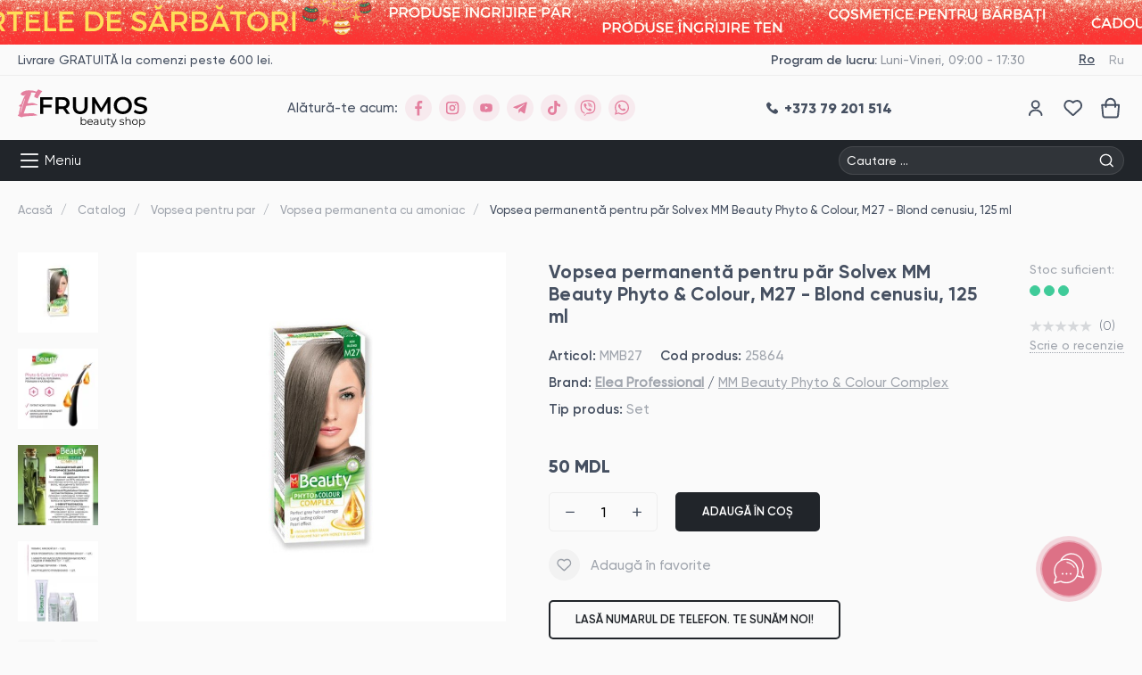

--- FILE ---
content_type: text/html; charset=UTF-8
request_url: https://www.efrumos.md/ro/catalog/product/kraska-dlya-volossolvex-mm-beauty-125-ml-m27-rusyy-pepelinyy
body_size: 32052
content:
<!doctype html>
<html lang="ro">
<head>
    <script>
        window.dataLayer = window.dataLayer || [];
</script>
<!-- Google Tag Manager -->
<script>(function(w,d,s,l,i){w[l]=w[l]||[];w[l].push({'gtm.start':
new Date().getTime(),event:'gtm.js'});var f=d.getElementsByTagName(s)[0],
j=d.createElement(s),dl=l!='dataLayer'?'&l='+l:'';j.async=true;j.src=
'https://www.googletagmanager.com/gtm.js?id='+i+dl;f.parentNode.insertBefore(j,f);
})(window,document,'script','dataLayer','GTM-PLD5TQR');</script>
<!-- End Google Tag Manager -->

<!-- Meta Pixel Code -->
<script>
!function(f,b,e,v,n,t,s)
{if(f.fbq)return;n=f.fbq=function(){n.callMethod?
n.callMethod.apply(n,arguments):n.queue.push(arguments)};
if(!f._fbq)f._fbq=n;n.push=n;n.loaded=!0;n.version='2.0';
n.queue=[];t=b.createElement(e);t.async=!0;
t.src=v;s=b.getElementsByTagName(e)[0];
s.parentNode.insertBefore(t,s)}(window, document,'script',
'https://connect.facebook.net/en_US/fbevents.js');
fbq('init', '517951506280313');
fbq('track', 'PageView');
</script>
<noscript><img height="1" width="1" style="display:none"
src="https://www.facebook.com/tr?id=517951506280313&ev=PageView&noscript=1"
/></noscript>
<!-- End Meta Pixel Code -->


    <meta charset="UTF-8">
<meta name="_token" content="4fHGzPnIn9IsLcKhN0301NCX74GjTUyHJ2wyQ26z">
<meta name="viewport" content="width=device-width, user-scalable=yes, initial-scale=1.0, minimum-scale=1.0">
<meta http-equiv="X-UA-Compatible" content="ie=edge">

<!-- HTML5 shim and Respond.js for IE8 support of HTML5 elements and media queries -->
<!-- WARNING: Respond.js doesn't work if you view the page via file:// -->
<!--[if lt IE 9]>
<script src="https://oss.maxcdn.com/html5shiv/3.7.3/html5shiv.min.js"></script>
<script src="https://oss.maxcdn.com/respond/1.4.2/respond.min.js"></script>
<![endif]-->

        <meta name="description" content="Comanda online, livram rapid! Formula speciala ce contine pigmenti rezistenti confera parului culoare profunda si bogata si acoperire 100% a parului carunt. Datorita consistentei sale usoare si catifelate, este usor de aplicat pe par, fara sa curga in timpul procesului de vopsire. Confera protectie maxima parului dumneavoastra in timpul procesului de vopsire.">
    <meta name="keywords" content="MM Beauty, Phyto &amp; Colour Complex, vopsea rezistentă, vopsea fără amoniac, cremă colorantă, vopsea profesională păr MM Beauty"/>
    <title>Vopsea permanentă pentru păr Solvex MM Beauty Phyto &amp; Colour, M27 - Blond cenusiu, 125 ml | Efrumos Moldova</title>
    <meta property="og:locale" content="ro_RO"/>
<meta property="og:locale:alternate" content="ru_RU"/>
<meta property="og:type" content="website"/>
<meta property="og:image" content="https://www.efrumos.md/upfiles/goods-items/1612782924_adfa2becf6fece296f6e768467c71fab.jpg"/>
<meta property="og:url" content="https://www.efrumos.md/ro/catalog/product/kraska-dlya-volossolvex-mm-beauty-125-ml-m27-rusyy-pepelinyy"/>
<meta property="og:site_name" content=" "/>
    <meta property="og:title" content="Vopsea permanentă pentru păr Solvex MM Beauty Phyto &amp; Colour, M27 - Blond cenusiu, 125 ml | Efrumos Moldova"/>
    <meta property="og:description" content="Comanda online, livram rapid! Formula speciala ce contine pigmenti rezistenti confera parului culoare profunda si bogata si acoperire 100% a parului carunt. Datorita consistentei sale usoare si catifelate, este usor de aplicat pe par, fara sa curga in timpul procesului de vopsire. Confera protectie maxima parului dumneavoastra in timpul procesului de vopsire."/>

<meta property="og:fb:admins" content=""/>
<meta name="twitter:card" content="summary"/>
<meta name="twitter:site" content="@url"/>
<meta name="twitter:image" content="https://www.efrumos.md/upfiles/goods-items/1612782924_adfa2becf6fece296f6e768467c71fab.jpg"/>
    <meta name="twitter:description" content="Comanda online, livram rapid! Formula speciala ce contine pigmenti rezistenti confera parului culoare profunda si bogata si acoperire 100% a parului carunt. Datorita consistentei sale usoare si catifelate, este usor de aplicat pe par, fara sa curga in timpul procesului de vopsire. Confera protectie maxima parului dumneavoastra in timpul procesului de vopsire."/>
    <meta name="twitter:title" content="Vopsea permanentă pentru păr Solvex MM Beauty Phyto &amp; Colour, M27 - Blond cenusiu, 125 ml | Efrumos Moldova"/>

<link rel="icon" type="image/png" href="https://www.efrumos.md/favicon.png">
<link rel="apple-touch-icon" sizes="114x11" href="https://www.efrumos.md/front-assets/favicon/apple-touch-icon.png">
<link rel="icon" type="image/png" sizes="32x32" href="https://www.efrumos.md/front-assets/favicon/favicon-32x32.png">
<link rel="icon" type="image/png" sizes="16x16" href="https://www.efrumos.md/front-assets/favicon/favicon-16x16.png">
<link rel="manifest" href="https://www.efrumos.md/front-assets/favicon/site.webmanifest">
<link rel="mask-icon" href="https://www.efrumos.md/front-assets/favicon/safari-pinned-tab.svg" color="#5bbad5">
<meta name="msapplication-TileColor" content="#ffffff">
<meta name="msapplication-config" content="https://www.efrumos.md/front-assets/favicon/browserconfig.xml">
<meta name="theme-color" content="#ffffff">

<link rel="stylesheet" href="https://www.efrumos.md/front-assets/css/libs.min.css?v=58">
<link rel="stylesheet" href="https://www.efrumos.md/front-assets/css/main.css?v=58">
<link rel="stylesheet" href="https://www.efrumos.md/front-assets/css/validate.css?v=58">
<link rel="stylesheet" href="https://www.efrumos.md/front-assets/css/notiflix-3.2.6.min.css">

<link title="Română" dir="ltr" type="text/html" rel="alternate" hreflang="ro"
      href="https://www.efrumos.md/ro/catalog/product/kraska-dlya-volossolvex-mm-beauty-125-ml-m27-rusyy-pepelinyy">
<link title="Русский" dir="ltr" type="text/html" rel="alternate" hreflang="ru"
      href="https://www.efrumos.md/ru/catalog/product/kraska-dlya-volossolvex-mm-beauty-125-ml-m27-rusyy-pepelinyy">

    <link title="Русский" dir="ltr" type="text/html" rel="alternate" hreflang="ru-md"
          href="https://www.efrumos.md/ru/catalog/product/kraska-dlya-volossolvex-mm-beauty-125-ml-m27-rusyy-pepelinyy">
    <link title="Română" dir="ltr" type="text/html" rel="alternate" hreflang="ro-md"
          href="https://www.efrumos.md/ro/catalog/product/kraska-dlya-volossolvex-mm-beauty-125-ml-m27-rusyy-pepelinyy">

    <link title="Română" dir="ltr" type="text/html" rel="alternate" hreflang="x-default"
          href="https://www.efrumos.md/ro/catalog/product/kraska-dlya-volossolvex-mm-beauty-125-ml-m27-rusyy-pepelinyy">

    <link rel="canonical" href="https://www.efrumos.md/ro/catalog/product/kraska-dlya-volossolvex-mm-beauty-125-ml-m27-rusyy-pepelinyy">

    <script>
        //dataLayer = [];
        dataLayer.push({ecommerce: null});
        dataLayer.push({
            event: "view_item",
            ecommerce: {
                items: [{"item_name":"Vopsea permanentă pentru păr Solvex MM Beauty Phyto & Colour, M27 - Blond cenusiu, 125 ml","item_id":25864,"item_category":"Vopsea pentru păr\/Vopsea permanenta cu amoniac","item_brand":"Solvex\/MM Beauty с Phyto & Colour Complex","price":"50.00","quantity":1}]
            }
        });

        //Similar goods
        dataLayer.push({ecommerce: null});
        dataLayer.push({
            event: "view_item_list",
            ecommerce: {
                items: []
            }
        });

        //Related goods
        dataLayer.push({ecommerce: null});
        dataLayer.push({
            event: "view_item_list",
            ecommerce: {
                items: []
            }
        });

        //Recommended goods
        dataLayer.push({ecommerce: null});
        dataLayer.push({
            event: "view_item_list",
            ecommerce: {
                items: [{"item_name":"Ser tratament pentru regenerarea parului deteriorat Regeneration Cotril, 100 ml","item_id":107482,"item_category":"Îngrijire par si scalp\/Ulei, crema si ser pentru par","item_brand":"COTRIL\/Cotril Regeneration","price":"475.00","quantity":1,"item_list_name":"List of recommended products on the product page"},{"item_name":"Balsam-luciu pentru păr blond ESTEL PRIMA BLONDE, 200 ml","item_id":13034,"item_category":"Îngrijire păr si scalp\/Balsam pentru păr","item_brand":"Estel OTIUM\/PRIMA BLONDE","price":"265.00","quantity":1,"item_list_name":"List of recommended products on the product page"},{"item_name":"Șampon pentru păr LUXURY REPAIR ESTEL HAUTE COUTURE, 300 ml","item_id":23857,"item_category":"Îngrijire păr si scalp\/Șampon pentru păr","item_brand":"Haute Couture\/HAUTE COUTURE Luxury Repair","price":"310.00","quantity":1,"item_list_name":"List of recommended products on the product page"},{"item_name":"Gel pentru par cu fixare usoara ESTEL Alpha, 50 ml","item_id":106908,"item_category":"Cosmetice pentru barbati\/Hair styling barbați","item_brand":"Alpha Homme\/Alpha Homme","price":"200.00","quantity":1,"item_list_name":"List of recommended products on the product page"},{"item_name":"Ulei pentru cuticule Mia Nails Company, 15 ml","item_id":106436,"item_category":"Manichiură și pedichiură\/Ingrijire cuticule si unghii","item_brand":"Nails Company\/Nails Company Care","price":"85.00","quantity":1,"item_list_name":"List of recommended products on the product page"},{"item_name":"Mască nuanţatoare pentru par Estel NewTone, 8\/36 Castaniu deschis auriu-violet, 400 ml","item_id":106304,"item_category":"Îngrijire par si scalp\/Balsam si Masca nuantatoare","item_brand":"Haute Couture\/HAUTE COUTURE NewTone","price":"660.00","quantity":1,"item_list_name":"List of recommended products on the product page"},{"item_name":"Parafina rece NC Girl Nails Company, 150 ml","item_id":106006,"item_category":"Îngrijire corp\/Parafina si tratamente pentru corp","item_brand":"Nails Company\/Nails Company Care","price":"210.00","quantity":1,"item_list_name":"List of recommended products on the product page"},{"item_name":"Apa tratament de netezire a parului Trijuven Smoothing Water Glynt, 200 ml","item_id":105579,"item_category":"Îngrijire par si scalp\/Spray, Tonic pentru par","item_brand":"GLYNT\/Trijuven Glynt","price":"385.00","quantity":1,"item_list_name":"List of recommended products on the product page"},{"item_name":"Lotiune parfumata pentru corp Mademoiselle Nails Company, 300 ml","item_id":105935,"item_category":"Îngrijire corp\/Crema, lotiune si unt de corp","item_brand":"Nails Company\/Nails Company Care","price":"220.00","quantity":1,"item_list_name":"List of recommended products on the product page"},{"item_name":"Masca tratament pentru par cu acid hialuronic pentru regenerare par Yal Noah, 200 ml","item_id":105002,"item_category":"Îngrijire păr si scalp\/Mască pentru păr","item_brand":"NOAH\/Noah Hair","price":"440.00","quantity":1,"item_list_name":"List of recommended products on the product page"},{"item_name":"Cocktail hidratant 3 in 1 Aqua Hydra Skin Nacomi, 85 ml","item_id":104822,"item_category":"Îngrijire ten\/Masca pentru fața","item_brand":"NACOMI\/NACOMI Natural","price":"450.00","quantity":1,"item_list_name":"List of recommended products on the product page"},{"item_name":"Adeziv de păr cu fixare ultra-puternică COTRIL Glue, 75 ml","item_id":103982,"item_category":"Aranjare păr\/Gel si crema","item_brand":"COTRIL\/Cotril Styling","price":"420.00","quantity":1,"item_list_name":"List of recommended products on the product page"},{"item_name":"Spray regenerare cu protectie termica pentru par degradat Plex Stop Breakage Keratin Abril et Nature, 200 ml","item_id":104154,"item_category":"Îngrijire păr si scalp\/Spray, Tonic pentru păr","item_brand":"ABRIL ET NATURE\/Abril et Nature Keratin Line","price":"525.00","quantity":1,"item_list_name":"List of recommended products on the product page"},{"item_name":"Ser hidratare si hranire cu uleiuri de flori pentru ten sensibil Beauty serum Nacomi, 40 ml","item_id":104849,"item_category":"Îngrijire ten\/Ser, ulei pentru fațа","item_brand":"NACOMI\/NACOMI Natural","price":"345.00","quantity":1,"item_list_name":"List of recommended products on the product page"}]
            }
        });

        //For FB Pixel
        fbq('track', 'ViewContent', {
            content_ids: ['25864'],
            content_name: 'Vopsea permanentă pentru păr Solvex MM Beauty Phyto & Colour, M27 - Blond cenusiu, 125 ml',
            content_type: 'product',
            content_category: 'Vopsea permanenta cu amoniac',
            value: 50.00,
            currency: 'MDL',
            status: 'active'
        });
    </script>

    
    </head>
<body >
    <!-- Google Tag Manager (noscript) -->
<noscript><iframe src="https://www.googletagmanager.com/ns.html?id=GTM-PLD5TQR"
height="0" width="0" style="display:none;visibility:hidden"></iframe></noscript>
<!-- End Google Tag Manager (noscript) -->

    <div class="common-modal login-modal">
    <div class="common-modal-bg"></div>
    <div class="common-modal-wrapper">
        <button type="button" class="common-modal-close">
            <svg>
                <use xlink:href="https://www.efrumos.md/front-assets/svg/sprite.svg#close"></use>
            </svg>
        </button>
        <div class="common-modal-inner">
            <div class="login-modal-inner">
                <div class="login-modal-title h1">Salut, bine ai venit</div>
                <div class="basket-account-socials">
                    <p>Logare prin cont social</p>
                    <ul>
                        <li>
                            <a href="https://www.efrumos.md/login/facebook" class="social-facebook">Facebook</a>
                        </li>
                        <li>
                            <a href="https://www.efrumos.md/login/google" class="social-google">Google</a>
                        </li>
                    </ul>
                </div>
                <div class="login-modal-text">
                    <p>Sau logare prin e-mail</p>
                </div>
                <div class="login-modal-form">
                    <form action="https://www.efrumos.md/ro/ajaxLoginUser" method="POST" id="login-user">

                        <input type="hidden" name="_token" value="4fHGzPnIn9IsLcKhN0301NCX74GjTUyHJ2wyQ26z">                        <input type="hidden" name="current_url" value="https://www.efrumos.md/ro/catalog/product/kraska-dlya-volossolvex-mm-beauty-125-ml-m27-rusyy-pepelinyy">

                        <div class="form-item">
                            <label for="login-email">E-mail</label>
                            <input type="email" id="login-email" name="email">
                        </div>
                        <div class="form-item">
                            <label for="login-password">Parola</label>
                            <input type="password" id="login-password" name="password">
                        </div>
                        <div class="login-modal-info">
                            <p class="aggreement mt-0">
                                <label>
                                    <input id="remember" name="remember" type="checkbox">
                                    <span class="aggreement-checkbox"></span>
                                    Memorează-mă
                                </label>
                            </p>
                            <div class="login-modal-link">
                                <a href="javascript:;" class="open-reset-modal">Ai uitat parola?</a>
                            </div>
                        </div>
                        <div class="form-submit">
                            <button type="submit" class="button button--black" onclick="saveForm(this)"
                                    data-form-id="login-user">Login</button>
                        </div>
                    </form>
                </div>
                <div class="login-modal-footer">
                    <p>Încă nu ai cont? <a href="https://www.efrumos.md/ro/register">Înregistrează-te</a></p>
                </div>
            </div>
        </div>
    </div>
</div>
    <div class="common-modal reset-modal">
    <div class="common-modal-bg"></div>
    <div class="common-modal-wrapper">
        <button type="button" class="common-modal-close">
            <svg>
                <use xlink:href="https://www.efrumos.md/front-assets/svg/sprite.svg#close"></use>
            </svg>
        </button>
        <div class="common-modal-inner">
            <div class="login-modal-inner">
                <div class="login-modal-title h1">Resetare parola</div>
                <div class="login-modal-text">
                    <p>Pentru recuperarea parolei introduceți adresa de e-mail</p>
                </div>
                <div class="login-modal-form">
                    <form method="POST" action="https://www.efrumos.md/ro/ajaxRestorePassword" id="restore-password">

                        <input type="hidden" name="_token" value="4fHGzPnIn9IsLcKhN0301NCX74GjTUyHJ2wyQ26z">
                        <div class="form-item">
                            <label for="email-recovery">E-mail *</label>
                            <input type="email" id="email-recovery" name="email">
                        </div>

                        <div class="google-policies">
                            <p>Acest site este protejat de reCAPTCHA și Google <a href="https://policies.google.com/privacy?hl=ro" target="_blank">Politica de confidenţialitate</a> şi <a href="https://policies.google.com/terms?hl=ro" target="_blank">Termeni şi condiţii.</a></p>
                        </div>
                        <p class="aggreement mt-1">
                            <label>
                                <input id="agree" name="agree" type="checkbox">
                                <span class="aggreement-checkbox"></span>
                                Sunt de acord cu <a href="/ro/terms-and-conditions" target="_blank">termeni și condiții.</a>
                            </label>
                        </p>

                        <div class="captcha">
                            <input type="hidden" name="g-recaptcha-response" id="recaptcha-restore-password">
                        </div>

                        <div class="form-submit">
                            <button type="submit" class="button button--black prevent-repeated-click-recovery" onclick="saveForm(this)" data-form-id="restore-password">Resetați parola</button>
                        </div>
                    </form>
                </div>
            </div>
        </div>
    </div>
</div>
    
<div class="mobile-menu">
    <div class="mobile-menu-head">
        <button type="button" class="submenu-back">
            <svg>
                <use xlink:href="https://www.efrumos.md/front-assets/svg/sprite.svg#back"></use>
            </svg>
            <span>Înapoi</span>
        </button>
        <button type="button" class="mobile-menu-close">
            <svg>
                <use xlink:href="https://www.efrumos.md/front-assets/svg/sprite.svg#close"></use>
            </svg>
        </button>
    </div>
    <div class="mobile-menu-content">

        <div class="mobile-menu-catalog">
                            <div class="catalog-inner">
                    <div class="catalog-list">
                        <ul>
                        <li class="has-submenu">
                <div class="catalog-head">
                    <a href="https://www.efrumos.md/ro/category/ingrijirea-parului" class="show-submenu-img-l1"
                       data-img-source="https://www.efrumos.md/upfiles/goods-subject/m/2a0414d9345479d5ca06b6086dc328a669261081.webp">
                        <svg>
                            <use
                                xlink:href="https://www.efrumos.md/front-assets/svg/sprite.svg?v=1#ingrijire-par"></use>
                        </svg>
                        <span>Îngrijire par si scalp</span>
                    </a>
                    <div class="catalog-arrow">
                        <svg>
                            <use
                                xlink:href="https://www.efrumos.md/front-assets/svg/sprite.svg#arrow-right"></use>
                        </svg>
                    </div>
                </div>
                <div class="submenu">
                    <div class="submenu-inner">
                        <div class="submenu-list">
                            <ul>
                                                                    <li>
                                        <a href="https://www.efrumos.md/ro/category/sampon">Sampon pentru par</a>
                                    </li>
                                                                    <li>
                                        <a href="https://www.efrumos.md/ro/category/balsam-pentru-par">Balsam pentru par</a>
                                    </li>
                                                                    <li>
                                        <a href="https://www.efrumos.md/ro/category/masca-tratament-pentru-par">Masca pentru par</a>
                                    </li>
                                                                    <li>
                                        <a href="https://www.efrumos.md/ro/category/nuantare-par">Balsam si Masca nuantatoare</a>
                                    </li>
                                                                    <li>
                                        <a href="https://www.efrumos.md/ro/category/tratament-pentru-par">Tratament pentru par</a>
                                    </li>
                                                                    <li>
                                        <a href="https://www.efrumos.md/ro/category/ulei-ser-pentru-par">Ulei, ser si alte produse leave-in pentru par</a>
                                    </li>
                                                                    <li>
                                        <a href="https://www.efrumos.md/ro/category/spray-tonic-pentru-par">Spray, Tonic pentru par</a>
                                    </li>
                                                                    <li>
                                        <a href="https://www.efrumos.md/ro/category/solutii-pentru-scalp">Solutii pentru scalp problematic</a>
                                    </li>
                                                                    <li>
                                        <a href="https://www.efrumos.md/ro/category/seturi-de-produse">Seturi de produse</a>
                                    </li>
                                                            </ul>
                        </div>
                        <div class="submenu-content">
                                                                                                <div class="submenu-group">
                                        <div class="submenu-title">
                                            <a href="https://www.efrumos.md/ro/category-page/ingrijire-dupa-tipul-de-par">Ingrijire dupa tipul de par</a>
                                        </div>
                                                                                    <div class="submenu-links">
                                                <ul>
                                                                                                            <li>
                                                            <a href="https://www.efrumos.md/ro/category-page/regenerare-par-deteriorat">Regenerare pentru par uscat si deteriorat</a>
                                                        </li>
                                                                                                            <li>
                                                            <a href="https://www.efrumos.md/ro/category-page/pentru-par-blond">Pentru par blond si decolorat</a>
                                                        </li>
                                                                                                            <li>
                                                            <a href="https://www.efrumos.md/ro/category-page/pentru-par-vopsit">Pentru par vopsit</a>
                                                        </li>
                                                                                                            <li>
                                                            <a href="https://www.efrumos.md/ro/category-page/mai-mult-volum-pentru-par-fin-si-subtire">Mai mult volum pentru par fin si subtire</a>
                                                        </li>
                                                                                                            <li>
                                                            <a href="https://www.efrumos.md/ro/category-page/solutii-pentru-parul-gros-si-rebel">Solutii pentru parul gros si rebel</a>
                                                        </li>
                                                                                                            <li>
                                                            <a href="https://www.efrumos.md/ro/category-page/Ingrijire-pentru-par-cret-si-ondulat">Ingrijire pentru par cret si ondulat</a>
                                                        </li>
                                                                                                    </ul>
                                            </div>
                                                                            </div>
                                                                    <div class="submenu-group">
                                        <div class="submenu-title">
                                            <a href="https://www.efrumos.md/ro/category-page/solutii-impotriva-caderii-si-activarea-cresterii">Solutii impotriva caderii si activarea cresterii parului</a>
                                        </div>
                                                                            </div>
                                                                    <div class="submenu-group">
                                        <div class="submenu-title">
                                            <a href="https://www.efrumos.md/ro/category-page/anti-matreata">Anti-matreata</a>
                                        </div>
                                                                            </div>
                                                                    <div class="submenu-group">
                                        <div class="submenu-title">
                                            <a href="https://www.efrumos.md/ro/category-page/pentru-par-si-scalp-gras">Pentru par si scalp gras</a>
                                        </div>
                                                                            </div>
                                                                    <div class="submenu-group">
                                        <div class="submenu-title">
                                            <a href="https://www.efrumos.md/ro/category-page/sampon-fara-sulfati-catalog-online">Sampon fara sulfati</a>
                                        </div>
                                                                            </div>
                                                                    <div class="submenu-group">
                                        <div class="submenu-title">
                                            <a href="https://www.efrumos.md/ro/category-page/spray-hidratare-si-pieptanare-usoara">Spray hidratare si pieptanare usoara</a>
                                        </div>
                                                                            </div>
                                                                    <div class="submenu-group">
                                        <div class="submenu-title">
                                            <a href="https://www.efrumos.md/ro/category-page/ser-si-ulei-pentru-netezirea-varfurilor">Ser si ulei pentru netezirea varfurilor</a>
                                        </div>
                                                                            </div>
                                                                    <div class="submenu-group">
                                        <div class="submenu-title">
                                            <a href="https://www.efrumos.md/ro/category-page/masca-nuantatoare-pentru-par">Masca nuantatoare pentru par</a>
                                        </div>
                                                                            </div>
                                                                    <div class="submenu-group">
                                        <div class="submenu-title">
                                            <a href="https://www.efrumos.md/ro/category-page/sampon-nuantare">Sampon nuantator pentru par</a>
                                        </div>
                                                                            </div>
                                                                    <div class="submenu-group">
                                        <div class="submenu-title">
                                            <a href="https://www.efrumos.md/ro/category-page/balsam-nuantare">Balsam nuantator pentru par</a>
                                        </div>
                                                                            </div>
                                                                    <div class="submenu-group">
                                        <div class="submenu-title">
                                            <a href="https://www.efrumos.md/ro/category-page/pentru-par-in-nuante-roz-si-rosii">Pentru par in nuante roz si rosii</a>
                                        </div>
                                                                            </div>
                                                                    <div class="submenu-group">
                                        <div class="submenu-title">
                                            <a href="https://www.efrumos.md/ro/category-page/pentru-par-in-nuante-gri-si-cenusii">Pentru par in nuante gri si cenusii</a>
                                        </div>
                                                                            </div>
                                                                    <div class="submenu-group">
                                        <div class="submenu-title">
                                            <a href="https://www.efrumos.md/ro/category-page/mostre-si-miniproduse">Mostre si miniproduse</a>
                                        </div>
                                                                            </div>
                                
                                                    </div>
                        <div class="submenu-img">
                            <a href=/ro/category/sampon>
                                <img
                                    src="https://www.efrumos.md/upfiles/goods-subject/m/2a0414d9345479d5ca06b6086dc328a669261081.webp">
                            </a>
                        </div>
                    </div>
                </div>
            </li>
                                <li class="has-submenu">
                <div class="catalog-head">
                    <a href="https://www.efrumos.md/ro/category/vopsea-pentru-par" class="show-submenu-img-l1"
                       data-img-source="https://www.efrumos.md/upfiles/goods-subject/m/6ca558444e7f46abfdc301ecd12fe67361007291.webp">
                        <svg>
                            <use
                                xlink:href="https://www.efrumos.md/front-assets/svg/sprite.svg?v=1#vopsea"></use>
                        </svg>
                        <span>Vopsea pentru par</span>
                    </a>
                    <div class="catalog-arrow">
                        <svg>
                            <use
                                xlink:href="https://www.efrumos.md/front-assets/svg/sprite.svg#arrow-right"></use>
                        </svg>
                    </div>
                </div>
                <div class="submenu">
                    <div class="submenu-inner">
                        <div class="submenu-list">
                            <ul>
                                                                    <li>
                                        <a href="https://www.efrumos.md/ro/category/vopsea-de-par-cu-amoniac">Vopsea permanenta cu amoniac</a>
                                    </li>
                                                                    <li>
                                        <a href="https://www.efrumos.md/ro/category/vopsea-de-par-fara-amoniac">Vopsea fără amoniac</a>
                                    </li>
                                                                    <li>
                                        <a href="https://www.efrumos.md/ro/category/vopsea-decoloranta-super-blond">Vopsea decoloranta Super Blond</a>
                                    </li>
                                                                    <li>
                                        <a href="https://www.efrumos.md/ro/category/pigmenti-vopsire-creativa">Pigmenți directi/Vopsire creativă</a>
                                    </li>
                                                                    <li>
                                        <a href="https://www.efrumos.md/ro/category/pudra-decoloranta">Produse pentru decolorare</a>
                                    </li>
                                                                    <li>
                                        <a href="https://www.efrumos.md/ro/category/produse-tehnice-de-salon-oxidanti">Produse tehnice de salon si oxidanti</a>
                                    </li>
                                                                    <li>
                                        <a href="https://www.efrumos.md/ro/category/vopsea-pentru-sprancene">Vopsea gene si sprancene</a>
                                    </li>
                                                                    <li>
                                        <a href="https://www.efrumos.md/ro/category/vopsea-camuflaj">Vopsea-spray camuflaj</a>
                                    </li>
                                                            </ul>
                        </div>
                        <div class="submenu-content">
                                                                                                <div class="submenu-group">
                                        <div class="submenu-title">
                                            <a href="https://www.efrumos.md/ro/category-page/seturi-de-vopsea">Set de vopsea pentru par</a>
                                        </div>
                                                                            </div>
                                                                    <div class="submenu-group">
                                        <div class="submenu-title">
                                            <a href="https://www.efrumos.md/ro/category-page/vopsea-pentru-par-alb">Vopsea pentru par alb</a>
                                        </div>
                                                                            </div>
                                                                    <div class="submenu-group">
                                        <div class="submenu-title">
                                            <a href="https://www.efrumos.md/ro/category-page/vopsea-nuante-de-blond">Vopsea nuante de blond</a>
                                        </div>
                                                                            </div>
                                                                    <div class="submenu-group">
                                        <div class="submenu-title">
                                            <a href="https://www.efrumos.md/ro/category-page/vopsea-nuante-rosii-si-aramii">Vopsea nuante rosii si aramii</a>
                                        </div>
                                                                            </div>
                                                                    <div class="submenu-group">
                                        <div class="submenu-title">
                                            <a href="https://www.efrumos.md/ro/category-page/vopsea-nuante-reci">Vopsea nuante reci</a>
                                        </div>
                                                                            </div>
                                
                                                    </div>
                        <div class="submenu-img">
                            <a>
                                <img
                                    src="https://www.efrumos.md/upfiles/goods-subject/m/6ca558444e7f46abfdc301ecd12fe67361007291.webp">
                            </a>
                        </div>
                    </div>
                </div>
            </li>
                                <li class="has-submenu">
                <div class="catalog-head">
                    <a href="https://www.efrumos.md/ro/category/aranjarea-parului-hair-stayling" class="show-submenu-img-l1"
                       data-img-source="https://www.efrumos.md/upfiles/goods-subject/m/046088ac3f2e64fc12dc72a65a382a5857895372.webp">
                        <svg>
                            <use
                                xlink:href="https://www.efrumos.md/front-assets/svg/sprite.svg?v=1#aranjare-par"></use>
                        </svg>
                        <span>Aranjare par</span>
                    </a>
                    <div class="catalog-arrow">
                        <svg>
                            <use
                                xlink:href="https://www.efrumos.md/front-assets/svg/sprite.svg#arrow-right"></use>
                        </svg>
                    </div>
                </div>
                <div class="submenu">
                    <div class="submenu-inner">
                        <div class="submenu-list">
                            <ul>
                                                                    <li>
                                        <a href="https://www.efrumos.md/ro/category/fixativ">Fixativ si luciu</a>
                                    </li>
                                                                    <li>
                                        <a href="https://www.efrumos.md/ro/category/ceara-argila-aranjarea-parului-stayling">Argilă, ceară, pasta</a>
                                    </li>
                                                                    <li>
                                        <a href="https://www.efrumos.md/ro/category/pudra-aranjarea-parului-stayling">Pudra pentru volum</a>
                                    </li>
                                                                    <li>
                                        <a href="https://www.efrumos.md/ro/category/gel">Gel si crema pentru par</a>
                                    </li>
                                                                    <li>
                                        <a href="https://www.efrumos.md/ro/category/mus">Mus, spuma pentru par</a>
                                    </li>
                                                                    <li>
                                        <a href="https://www.efrumos.md/ro/category/spray-pentru-coafare">Spray pentru coafare</a>
                                    </li>
                                                            </ul>
                        </div>
                        <div class="submenu-content">
                                                                                                <div class="submenu-group">
                                        <div class="submenu-title">
                                            <a href="https://www.efrumos.md/ro/category-page/spray-protectie-termica">Spray si crema protectie termica</a>
                                        </div>
                                                                            </div>
                                                                    <div class="submenu-group">
                                        <div class="submenu-title">
                                            <a href="https://www.efrumos.md/ro/category-page/produse-pentru-coafuri-texturate">Bucle definite si coafuri texturate par cret</a>
                                        </div>
                                                                            </div>
                                                                    <div class="submenu-group">
                                        <div class="submenu-title">
                                            <a href="https://www.efrumos.md/ro/category-page/mai-mult-volum-pentru-parul-fin-si-subtire">Mai mult volum pentru parul fin si subtire</a>
                                        </div>
                                                                            </div>
                                                                    <div class="submenu-group">
                                        <div class="submenu-title">
                                            <a href="https://www.efrumos.md/ro/category-page/coafura-cu-fixare-elastica">Coafura cu fixare elastica</a>
                                        </div>
                                                                            </div>
                                                                    <div class="submenu-group">
                                        <div class="submenu-title">
                                            <a href="https://www.efrumos.md/ro/category-page/produse-anti-frizz">Produse antistatic pentru par</a>
                                        </div>
                                                                            </div>
                                
                                                    </div>
                        <div class="submenu-img">
                            <a>
                                <img
                                    src="https://www.efrumos.md/upfiles/goods-subject/m/046088ac3f2e64fc12dc72a65a382a5857895372.webp">
                            </a>
                        </div>
                    </div>
                </div>
            </li>
                                <li class="has-submenu">
                <div class="catalog-head">
                    <a href="https://www.efrumos.md/ro/category/ingrijire-ten" class="show-submenu-img-l1"
                       data-img-source="https://www.efrumos.md/upfiles/goods-subject/m/f2791057f7091b790b9706ff34e39d1696821625.webp">
                        <svg>
                            <use
                                xlink:href="https://www.efrumos.md/front-assets/svg/sprite.svg?v=1#ingrijire-fata"></use>
                        </svg>
                        <span>Îngrijire ten</span>
                    </a>
                    <div class="catalog-arrow">
                        <svg>
                            <use
                                xlink:href="https://www.efrumos.md/front-assets/svg/sprite.svg#arrow-right"></use>
                        </svg>
                    </div>
                </div>
                <div class="submenu">
                    <div class="submenu-inner">
                        <div class="submenu-list">
                            <ul>
                                                                    <li>
                                        <a href="https://www.efrumos.md/ro/category/curatare-te">Curatare ten</a>
                                    </li>
                                                                    <li>
                                        <a href="https://www.efrumos.md/ro/category/crema-lotiun">Crema, lotiune</a>
                                    </li>
                                                                    <li>
                                        <a href="https://www.efrumos.md/ro/category/masca-pentru-fat">Masca pentru fata</a>
                                    </li>
                                                                    <li>
                                        <a href="https://www.efrumos.md/ro/category/spray-de-fat">Spray pentru fata</a>
                                    </li>
                                                                    <li>
                                        <a href="https://www.efrumos.md/ro/category/ser-ulei-pentru-fat">Ser, ulei pentru fatа</a>
                                    </li>
                                                                    <li>
                                        <a href="https://www.efrumos.md/ro/category/ingrijire-zona-och">Îngrijire zona ochi</a>
                                    </li>
                                                                    <li>
                                        <a href="https://www.efrumos.md/ro/category/ingrijire-buzee">Îngrijire buze</a>
                                    </li>
                                                            </ul>
                        </div>
                        <div class="submenu-content">
                                                                                                <div class="submenu-group">
                                        <div class="submenu-title">
                                            <a href="https://www.efrumos.md/ro/category-page/ingrijire-ten-gras">Ingrijire pentru ten gras</a>
                                        </div>
                                                                            </div>
                                                                    <div class="submenu-group">
                                        <div class="submenu-title">
                                            <a href="https://www.efrumos.md/ro/category-page/ingrijire-ten-problematic-si-sensibil">Ingrijire ten problematic si sensibil</a>
                                        </div>
                                                                            </div>
                                                                    <div class="submenu-group">
                                        <div class="submenu-title">
                                            <a href="https://www.efrumos.md/ro/category-page/ingrijire-anti-age-pentru-piele">Ingrijire anti-age pentru piele</a>
                                        </div>
                                                                            </div>
                                                                    <div class="submenu-group">
                                        <div class="submenu-title">
                                            <a href="https://www.efrumos.md/ro/category-page/ingrijire-ten-acneic">Ingrijire ten acneic</a>
                                        </div>
                                                                            </div>
                                                                    <div class="submenu-group">
                                        <div class="submenu-title">
                                            <a href="https://www.efrumos.md/ro/category-page/protectie-uv-pentru-fata">Protectie UV pentru fata</a>
                                        </div>
                                                                            </div>
                                                                    <div class="submenu-group">
                                        <div class="submenu-title">
                                            <a href="https://www.efrumos.md/ro/category-page/ingrijire-pentru-ten-uscat">Ingrijire pentru ten uscat</a>
                                        </div>
                                                                            </div>
                                                                    <div class="submenu-group">
                                        <div class="submenu-title">
                                            <a href="https://www.efrumos.md/ro/category-page/produse-cu-acid-hialuronic">Produse cu acid hialuronic</a>
                                        </div>
                                                                            </div>
                                
                                                    </div>
                        <div class="submenu-img">
                            <a>
                                <img
                                    src="https://www.efrumos.md/upfiles/goods-subject/m/f2791057f7091b790b9706ff34e39d1696821625.webp">
                            </a>
                        </div>
                    </div>
                </div>
            </li>
                                <li class="has-submenu">
                <div class="catalog-head">
                    <a href="https://www.efrumos.md/ro/category/make-up" class="show-submenu-img-l1"
                       data-img-source="https://www.efrumos.md/upfiles/goods-subject/m/6368ec9ecf7c2f13ccfd50942ebac40332393644.webp">
                        <svg>
                            <use
                                xlink:href="https://www.efrumos.md/front-assets/svg/sprite.svg?v=1#make-up"></use>
                        </svg>
                        <span>Make up</span>
                    </a>
                    <div class="catalog-arrow">
                        <svg>
                            <use
                                xlink:href="https://www.efrumos.md/front-assets/svg/sprite.svg#arrow-right"></use>
                        </svg>
                    </div>
                </div>
                <div class="submenu">
                    <div class="submenu-inner">
                        <div class="submenu-list">
                            <ul>
                                                                    <li>
                                        <a href="https://www.efrumos.md/ro/category/ten">Ten</a>
                                    </li>
                                                                    <li>
                                        <a href="https://www.efrumos.md/ro/category/ochi">Ochi</a>
                                    </li>
                                                                    <li>
                                        <a href="https://www.efrumos.md/ro/category/buze">Buze</a>
                                    </li>
                                                                    <li>
                                        <a href="https://www.efrumos.md/ro/category/pensule-si-accesorii">Pensule si accesorii</a>
                                    </li>
                                                            </ul>
                        </div>
                        <div class="submenu-content">
                                                    </div>
                        <div class="submenu-img">
                            <a>
                                <img
                                    src="https://www.efrumos.md/upfiles/goods-subject/m/6368ec9ecf7c2f13ccfd50942ebac40332393644.webp">
                            </a>
                        </div>
                    </div>
                </div>
            </li>
                                <li class="has-submenu">
                <div class="catalog-head">
                    <a href="https://www.efrumos.md/ro/category/ingrijire-piele-catalog" class="show-submenu-img-l1"
                       data-img-source="https://www.efrumos.md/upfiles/goods-subject/m/0ac62121019ecaedd01c6384b780dc0726794418.webp">
                        <svg>
                            <use
                                xlink:href="https://www.efrumos.md/front-assets/svg/sprite.svg?v=1#ingrijire-corp"></use>
                        </svg>
                        <span>Îngrijire corp</span>
                    </a>
                    <div class="catalog-arrow">
                        <svg>
                            <use
                                xlink:href="https://www.efrumos.md/front-assets/svg/sprite.svg#arrow-right"></use>
                        </svg>
                    </div>
                </div>
                <div class="submenu">
                    <div class="submenu-inner">
                        <div class="submenu-list">
                            <ul>
                                                                    <li>
                                        <a href="https://www.efrumos.md/ro/category/curatare-piele-catalog">Gel, spuma si scrub pentru corp</a>
                                    </li>
                                                                    <li>
                                        <a href="https://www.efrumos.md/ro/category/parafina-tratamente-pentru-corp">Parafina si tratamente pentru corp</a>
                                    </li>
                                                                    <li>
                                        <a href="https://www.efrumos.md/ro/category/creme-si-lotiuni-pentru-corp">Crema, lotiune si unt de corp</a>
                                    </li>
                                                                    <li>
                                        <a href="https://www.efrumos.md/ro/category/spray-de-corp">Spray pentru corp</a>
                                    </li>
                                                                    <li>
                                        <a href="https://www.efrumos.md/ro/category/crema-pentru-maini-ingrijire-piele-catalog">Îngrijire mâini</a>
                                    </li>
                                                                    <li>
                                        <a href="https://www.efrumos.md/ro/category/set-ingrijire-piele-catalog">Îngrijire picioare</a>
                                    </li>
                                                            </ul>
                        </div>
                        <div class="submenu-content">
                                                    </div>
                        <div class="submenu-img">
                            <a>
                                <img
                                    src="https://www.efrumos.md/upfiles/goods-subject/m/0ac62121019ecaedd01c6384b780dc0726794418.webp">
                            </a>
                        </div>
                    </div>
                </div>
            </li>
                                <li class="has-submenu">
                <div class="catalog-head">
                    <a href="https://www.efrumos.md/ro/category/cosmetice-pentru-copii" class="show-submenu-img-l1"
                       data-img-source="https://www.efrumos.md/upfiles/goods-subject/m/d192af25736611b09c7e987ea4c3f33b64655425.webp">
                        <svg>
                            <use
                                xlink:href="https://www.efrumos.md/front-assets/svg/sprite.svg?v=1#cosmetice-copii"></use>
                        </svg>
                        <span>Cosmetice pentru copii</span>
                    </a>
                    <div class="catalog-arrow">
                        <svg>
                            <use
                                xlink:href="https://www.efrumos.md/front-assets/svg/sprite.svg#arrow-right"></use>
                        </svg>
                    </div>
                </div>
                <div class="submenu">
                    <div class="submenu-inner">
                        <div class="submenu-list">
                            <ul>
                                                                    <li>
                                        <a href="https://www.efrumos.md/ro/category/sampon-si-balsam-copii">Sampon si balsam pentru copii</a>
                                    </li>
                                                                    <li>
                                        <a href="https://www.efrumos.md/ro/category/ingrijire-piele-copii">Îngrijire piele copii</a>
                                    </li>
                                                                    <li>
                                        <a href="https://www.efrumos.md/ro/category/pentru-copii-seturi">Seturi pentru copii</a>
                                    </li>
                                                            </ul>
                        </div>
                        <div class="submenu-content">
                                                    </div>
                        <div class="submenu-img">
                            <a>
                                <img
                                    src="https://www.efrumos.md/upfiles/goods-subject/m/d192af25736611b09c7e987ea4c3f33b64655425.webp">
                            </a>
                        </div>
                    </div>
                </div>
            </li>
                                <li class="has-submenu">
                <div class="catalog-head">
                    <a href="https://www.efrumos.md/ro/category/cosmetice-pentru-barbati" class="show-submenu-img-l1"
                       data-img-source="https://www.efrumos.md/upfiles/goods-subject/m/2c987432e9d67068fae440f72ed7285571692067.webp">
                        <svg>
                            <use
                                xlink:href="https://www.efrumos.md/front-assets/svg/sprite.svg?v=1#barbati"></use>
                        </svg>
                        <span>Cosmetice pentru barbati</span>
                    </a>
                    <div class="catalog-arrow">
                        <svg>
                            <use
                                xlink:href="https://www.efrumos.md/front-assets/svg/sprite.svg#arrow-right"></use>
                        </svg>
                    </div>
                </div>
                <div class="submenu">
                    <div class="submenu-inner">
                        <div class="submenu-list">
                            <ul>
                                                                    <li>
                                        <a href="https://www.efrumos.md/ro/category/ingrijire-par-barba-cosmetice-pentru-barbati">Îngrijire par si barba</a>
                                    </li>
                                                                    <li>
                                        <a href="https://www.efrumos.md/ro/category/hair-styling-pentru-barbati">Hair styling barbați</a>
                                    </li>
                                                                    <li>
                                        <a href="https://www.efrumos.md/ro/category/produse-pentru-barbati-ingrijire-piele-catalog">Barbierit si accesorii</a>
                                    </li>
                                                                    <li>
                                        <a href="https://www.efrumos.md/ro/category/camuflarea-parului-si-a-barbii">Camuflarea părului și a bărbii</a>
                                    </li>
                                                                    <li>
                                        <a href="https://www.efrumos.md/ro/category/ingrijirea-pielii-cosmetice-pentru-barbati">Îngrijire piele</a>
                                    </li>
                                                                    <li>
                                        <a href="https://www.efrumos.md/ro/category/accesorii-pentru-barbierit">Seturi pentru barbati</a>
                                    </li>
                                                            </ul>
                        </div>
                        <div class="submenu-content">
                                                    </div>
                        <div class="submenu-img">
                            <a>
                                <img
                                    src="https://www.efrumos.md/upfiles/goods-subject/m/2c987432e9d67068fae440f72ed7285571692067.webp">
                            </a>
                        </div>
                    </div>
                </div>
            </li>
                                <li class="has-submenu">
                <div class="catalog-head">
                    <a href="https://www.efrumos.md/ro/category/manichiura-si-pedichiura" class="show-submenu-img-l1"
                       data-img-source="https://www.efrumos.md/upfiles/goods-subject/m/896b071fd8a5514360c6dde223925d7f83153048.webp">
                        <svg>
                            <use
                                xlink:href="https://www.efrumos.md/front-assets/svg/sprite.svg?v=1#manichiura"></use>
                        </svg>
                        <span>Manichiură și pedichiură</span>
                    </a>
                    <div class="catalog-arrow">
                        <svg>
                            <use
                                xlink:href="https://www.efrumos.md/front-assets/svg/sprite.svg#arrow-right"></use>
                        </svg>
                    </div>
                </div>
                <div class="submenu">
                    <div class="submenu-inner">
                        <div class="submenu-list">
                            <ul>
                                                                    <li>
                                        <a href="https://www.efrumos.md/ro/category/pregatirea-unghiei">Lichide si solutii pentru pregatirea unghiei</a>
                                    </li>
                                                                    <li>
                                        <a href="https://www.efrumos.md/ro/category/modelare-si-alungire-unghii">Modelare si alungire unghii</a>
                                    </li>
                                                                    <li>
                                        <a href="https://www.efrumos.md/ro/category/oje-semipermanente">Oje semipermanente</a>
                                    </li>
                                                                    <li>
                                        <a href="https://www.efrumos.md/ro/category/top-si-baza">Top si baza</a>
                                    </li>
                                                                    <li>
                                        <a href="https://www.efrumos.md/ro/category/design-unghii">Design unghii</a>
                                    </li>
                                                                    <li>
                                        <a href="https://www.efrumos.md/ro/category/ingrijire-cuticule-si-unghii">Ingrijire cuticule si unghii</a>
                                    </li>
                                                                    <li>
                                        <a href="https://www.efrumos.md/ro/category/pile-si-buffere">Pile si buffere</a>
                                    </li>
                                                                    <li>
                                        <a href="https://www.efrumos.md/ro/category/pensule">Pensule</a>
                                    </li>
                                                                    <li>
                                        <a href="https://www.efrumos.md/ro/category/instrumente-si-accesorii-manichiura">Instrumente si accesorii</a>
                                    </li>
                                                                    <li>
                                        <a href="https://www.efrumos.md/ro/category/echipamente-manichiura">Echipamente manichiura</a>
                                    </li>
                                                            </ul>
                        </div>
                        <div class="submenu-content">
                                                                                                <div class="submenu-group">
                                        <div class="submenu-title">
                                            <a href="https://www.efrumos.md/ro/category-page/top">Top</a>
                                        </div>
                                                                            </div>
                                                                    <div class="submenu-group">
                                        <div class="submenu-title">
                                            <a href="https://www.efrumos.md/ro/category-page/baze-pentru-manichiura">Baze pentru manichiura</a>
                                        </div>
                                                                            </div>
                                                                    <div class="submenu-group">
                                        <div class="submenu-title">
                                            <a href="https://www.efrumos.md/ro/category-page/kauchukovaja-baza">Baze de cauciuc</a>
                                        </div>
                                                                            </div>
                                                                    <div class="submenu-group">
                                        <div class="submenu-title">
                                            <a href="https://www.efrumos.md/ro/category-page/gel-camuflaj">Gel Camuflaj</a>
                                        </div>
                                                                            </div>
                                
                                                    </div>
                        <div class="submenu-img">
                            <a>
                                <img
                                    src="https://www.efrumos.md/upfiles/goods-subject/m/896b071fd8a5514360c6dde223925d7f83153048.webp">
                            </a>
                        </div>
                    </div>
                </div>
            </li>
                                <li class="has-submenu">
                <div class="catalog-head">
                    <a href="https://www.efrumos.md/ro/category/epilare" class="show-submenu-img-l1"
                       data-img-source="https://www.efrumos.md/upfiles/goods-subject/m/b99b90be6e83d189506e6b741d7f947c26641449.webp">
                        <svg>
                            <use
                                xlink:href="https://www.efrumos.md/front-assets/svg/sprite.svg?v=1#depilare"></use>
                        </svg>
                        <span>Epilare</span>
                    </a>
                    <div class="catalog-arrow">
                        <svg>
                            <use
                                xlink:href="https://www.efrumos.md/front-assets/svg/sprite.svg#arrow-right"></use>
                        </svg>
                    </div>
                </div>
                <div class="submenu">
                    <div class="submenu-inner">
                        <div class="submenu-list">
                            <ul>
                                                                    <li>
                                        <a href="https://www.efrumos.md/ro/category/pentru-epilare">Produse pentru epilare</a>
                                    </li>
                                                            </ul>
                        </div>
                        <div class="submenu-content">
                                                    </div>
                        <div class="submenu-img">
                            <a>
                                <img
                                    src="https://www.efrumos.md/upfiles/goods-subject/m/b99b90be6e83d189506e6b741d7f947c26641449.webp">
                            </a>
                        </div>
                    </div>
                </div>
            </li>
                                <li class="has-submenu">
                <div class="catalog-head">
                    <a href="https://www.efrumos.md/ro/category/instrumente-si-accesorii" class="show-submenu-img-l1"
                       data-img-source="https://www.efrumos.md/upfiles/goods-subject/m/8dfa95d1a5156fa74db2b7116972b3a679058595.webp">
                        <svg>
                            <use
                                xlink:href="https://www.efrumos.md/front-assets/svg/sprite.svg?v=1#instrumente-si-accesorii"></use>
                        </svg>
                        <span>Instrumente și accesorii</span>
                    </a>
                    <div class="catalog-arrow">
                        <svg>
                            <use
                                xlink:href="https://www.efrumos.md/front-assets/svg/sprite.svg#arrow-right"></use>
                        </svg>
                    </div>
                </div>
                <div class="submenu">
                    <div class="submenu-inner">
                        <div class="submenu-list">
                            <ul>
                                                                    <li>
                                        <a href="https://www.efrumos.md/ro/category/consumabile-si-accesorii-de-unica-folosinta">Consumabile si accesorii de unica folosinta</a>
                                    </li>
                                                                    <li>
                                        <a href="https://www.efrumos.md/ro/category/instrumente-electrice-pentru-par">Instrumente electrice pentru păr</a>
                                    </li>
                                                                    <li>
                                        <a href="https://www.efrumos.md/ro/category/accesorii-pentru-vopsire">Accesorii pentru vopsire</a>
                                    </li>
                                                                    <li>
                                        <a href="https://www.efrumos.md/ro/category/pieptene-si-clame-pentru-par">Pieptene, perie și clame pentru păr</a>
                                    </li>
                                                                    <li>
                                        <a href="https://www.efrumos.md/ro/category/foarfece">Foarfece</a>
                                    </li>
                                                            </ul>
                        </div>
                        <div class="submenu-content">
                                                    </div>
                        <div class="submenu-img">
                            <a>
                                <img
                                    src="https://www.efrumos.md/upfiles/goods-subject/m/8dfa95d1a5156fa74db2b7116972b3a679058595.webp">
                            </a>
                        </div>
                    </div>
                </div>
            </li>
            </ul>
                    </div>
                </div>
                    </div>

                    <div class="mobile-menu-links">
                <ul>
                                            <li>
                            <a href="https://www.efrumos.md/ro/promo">Promoții</a>
                        </li>
                                            <li>
                            <a href="https://www.efrumos.md/ro/brands">Branduri</a>
                        </li>
                                            <li>
                            <a href="https://www.efrumos.md/ro/news">Noutăți</a>
                        </li>
                                            <li>
                            <a href="/ro/blog">Beauty Blog</a>
                        </li>
                                            <li>
                            <a href="https://www.efrumos.md/ro/shops">Magazinele noastre</a>
                        </li>
                                            <li>
                            <a href="https://www.instagram.com/nailexpert.moldova">Nail Expert</a>
                        </li>
                                    </ul>
            </div>
        
        <div class="mobile-menu-footer">
            <div class="mobile-menu-row">
                                    <div class="main-header-phone">
                        <a href="tel:+37379201514">
                            <svg>
                                <use xlink:href="https://www.efrumos.md/front-assets/svg/sprite.svg#phone"></use>
                            </svg>
                            <span>+373 79 201 514</span>
                        </a>
                    </div>
                                                    <div class="main-header-langs">
                        <ul>
                                                            <li class=active>
                                    <a href="https://www.efrumos.md/ro/catalog/product/kraska-dlya-volossolvex-mm-beauty-125-ml-m27-rusyy-pepelinyy">Ro</a>
                                </li>
                                                            <li >
                                    <a href="https://www.efrumos.md/ru/catalog/product/kraska-dlya-volossolvex-mm-beauty-125-ml-m27-rusyy-pepelinyy">Ru</a>
                                </li>
                                                    </ul>
                    </div>
                            </div>
                            <div class="main-header-socials">
                    <ul>
                                                    <li>
    <a href="https://www.facebook.com/efrumos.md" target="_blank">
                    <svg>
                <use
                    xlink:href="https://www.efrumos.md/front-assets/svg/sprite.svg#facebook"></use>
            </svg>
            </a>
</li>
                                                    <li>
    <a href="https://www.instagram.com/efrumos.md/" target="_blank">
                    <svg>
                <use
                    xlink:href="https://www.efrumos.md/front-assets/svg/sprite.svg#instagram"></use>
            </svg>
            </a>
</li>
                                                    <li>
    <a href="https://www.youtube.com/@efrumosmd" target="_blank">
                    <svg>
                <use
                    xlink:href="https://www.efrumos.md/front-assets/svg/sprite.svg#youtube"></use>
            </svg>
            </a>
</li>
                                                    <li>
    <a href="https://t.me/estelmoldova" target="_blank">
                    <svg>
                <use
                    xlink:href="https://www.efrumos.md/front-assets/svg/sprite.svg#telegram"></use>
            </svg>
            </a>
</li>
                                                    <li>
    <a href="https://www.tiktok.com/@efrumosmoldova" target="_blank">
                    <svg>
                <use
                    xlink:href="https://www.efrumos.md/front-assets/svg/sprite.svg#tiktok"></use>
            </svg>
            </a>
</li>
                                                    <li>
    <a href="https://invite.viber.com/?g2=AQBB8vuvZ%2BOQiEumVZ1WwI4fqEt9a43Ryn7AB0f0VWDlsCcTd7A37BnAdxcmcCzA" target="_blank">
                    <svg>
                <use
                    xlink:href="https://www.efrumos.md/front-assets/svg/sprite.svg#viber"></use>
            </svg>
            </a>
</li>
                                                    <li>
    <a href="https://wa.me/37360024499" target="_blank">
                    <svg>
                <use
                    xlink:href="https://www.efrumos.md/front-assets/svg/sprite.svg#whatsapp"></use>
            </svg>
            </a>
</li>
                                            </ul>
                </div>
                        <div class="main-header-schedule">Program de lucru: <span>Luni-Vineri, 09:00 - 17:30</span></div>
        </div>
    </div>
</div>

<div class="common-modal basket-modal render-right-header-basket">
    <div class="common-modal-bg"></div>
<div class="common-modal-wrapper">
    <div class="basket-modal-inner">
        <div class="basket-modal-head">
            <div class="basket-modal-title">Coșul tău</div>
            <button type="button" class="common-modal-close">
                <svg>
                    <use xlink:href="https://www.efrumos.md/front-assets/svg/sprite.svg#close"></use>
                </svg>
            </button>
        </div>

        <div class="basket-modal-content">
                            <div class="basket-modal-empty">
                    <div class="basket-modal-empty-icon">
                        <img src="https://www.efrumos.md/front-assets/img/icons/basket-empty.svg" alt="Empty basket">
                    </div>
                    <div class="basket-modal-empty-text">
                        <p>Nu ai nimic în coșul de cumpărături. Fă prima ta comanda acum!</p>
                    </div>
                    <div class="basket-modal-empty-link">
                        <a href="https://www.efrumos.md/ro/catalog" class="button">Spre magazinul online</a>
                    </div>
                </div>
                    </div>

        
    </div>
</div>
</div>

<header class="main-header">
            <a href=/ro/promo class="main-header-top d-block">
                            <div class="header-top-bg">
                    <picture>
                                                                                                    <img class="full-width" src="https://www.efrumos.md/upfiles/banners/d7ede5bdce4eb3398195db1fe17672e269390576.png"
                             alt="">
                    </picture>
                </div>
                        <div class="header-top-content">
                <div class="container">
                    <div class="main-header-top-inner">
                        
                        
                    </div>
                </div>
            </div>
        </a>
        <div class="main-header-middle">
        <div class="container">
            <div class="main-header-middle-inner">
                <div class="main-header-info">Livrare GRATUITĂ la comenzi peste 600 lei.</div>
                <div class="main-header-middle-right">
                    <div class="main-header-schedule">Program de lucru: <span>Luni-Vineri, 09:00 - 17:30</span></div>
                                            <div class="main-header-langs">
                            <ul>
                                                                    <li class=active>
                                        <a href="https://www.efrumos.md/ro/catalog/product/kraska-dlya-volossolvex-mm-beauty-125-ml-m27-rusyy-pepelinyy">Ro</a>
                                    </li>
                                                                    <li >
                                        <a href="https://www.efrumos.md/ru/catalog/product/kraska-dlya-volossolvex-mm-beauty-125-ml-m27-rusyy-pepelinyy">Ru</a>
                                    </li>
                                                            </ul>
                        </div>
                                    </div>
                                    <div class="main-header-phone d-lg-none">
                        <a href="tel:+37379201514">
                            <svg>
                                <use xlink:href="https://www.efrumos.md/front-assets/svg/sprite.svg#phone"></use>
                            </svg>
                            <span>+373 79 201 514</span>
                        </a>
                    </div>
                            </div>
        </div>
    </div>
    <div class="main-header-bottom">
        <div class="container">
            <div class="main-header-bottom-inner">
                <div class="main-header-logo">
                    <a href="https://www.efrumos.md/ro">
                        <img src="https://www.efrumos.md/front-assets/img/logo/logo.svg" alt="Efrumos logo">
                    </a>
                </div>
                <div class="main-header-search d-none d-large-block">
                    <form action="https://www.efrumos.md/ro/catalog" method="GET" class="ajax-search-form">
                        <label for="search" class="sr-only">Cautare ...</label>
                        <input type="text" name="s" id="search" value=""
                               placeholder="Cautare ..." autocomplete="off">
                        <button type="submit" class="main-header-search-submit">
                            <svg>
                                <use xlink:href="https://www.efrumos.md/front-assets/svg/sprite.svg#search"></use>
                            </svg>
                        </button>
                    </form>
                    <div class="search-results">
            <div class="search-results-links default-search-popular d-none">
            <ul>
                                    <li>
                        <a href="/ro/category/sampon">Șampon pentru păr</a>
                    </li>
                                    <li>
                        <a href="/ro/category/masca-tratament-pentru-par">Mască pentru păr</a>
                    </li>
                                    <li>
                        <a href="/ro/category/protectie-solara-ingrijire-piele-catalog">Curatare piele</a>
                    </li>
                                    <li>
                        <a href="/ro/category/curatare-te">Curațare ten</a>
                    </li>
                                    <li>
                        <a href="/ro/category/tratament-pentru-par">Tratament pentru par</a>
                    </li>
                            </ul>
        </div>
                <div class="default-search-products d-none">
            <div class="search-results-title">Produse</div>
            <div class="search-results-list">
                                                        <div class="search-results-item">
                        <div class="search-results-img">
                            <a href="https://www.efrumos.md/ro/catalog/product/set-promo-regenerarea-parului-deteriorat-cu-proteine-complex-rep-hair-i-lipidcare-estel-haute-couture-luxury-repair-sampon-balsam-elixir">
                                <img
                                    src="https://www.efrumos.md/upfiles/goods-items/s/1233627067d2e68a69cf0fca1988dfe394605990.webp"
                                    loading="lazy"
                                    alt="Set promo Regenerarea parului deteriorat cu proteine Complex RepHAIR și LipidCare LUXURY REPAIR ESTEL HAUTE COUTURE (Sampon, Balsam, Elixir)">
                            </a>
                        </div>
                        <div class="search-results-content">
                            <div class="search-results-name">
                                <a href="https://www.efrumos.md/ro/catalog/product/set-promo-regenerarea-parului-deteriorat-cu-proteine-complex-rep-hair-i-lipidcare-estel-haute-couture-luxury-repair-sampon-balsam-elixir">Set promo Regenerarea parului deteriorat cu proteine Complex RepHAIR și LipidCare LUXURY REPAIR ESTEL HAUTE COUTURE (Sampon, Balsam, Elixir)</a>
                            </div>
                            <div class="search-results-price">825 MDL</div>
                        </div>
                    </div>
                                                        <div class="search-results-item">
                        <div class="search-results-img">
                            <a href="https://www.efrumos.md/ro/catalog/product/kraska-dlya-volossolvex-elea-max-100-ml-612-matovyy-blond">
                                <img
                                    src="https://www.efrumos.md/upfiles/goods-items/s/5e55f4ed9db2a479eeefd6003a0c81a784600197.webp"
                                    loading="lazy"
                                    alt="Vopsea-cremă permanentă pentru păr ELEA Professional Colour &amp; Care MAX SIZE, 6/12 - Blond mat, 100 ml">
                            </a>
                        </div>
                        <div class="search-results-content">
                            <div class="search-results-name">
                                <a href="https://www.efrumos.md/ro/catalog/product/kraska-dlya-volossolvex-elea-max-100-ml-612-matovyy-blond">Vopsea-cremă permanentă pentru păr ELEA Professional Colour &amp; Care MAX SIZE, 6/12 - Blond mat, 100 ml</a>
                            </div>
                            <div class="search-results-price">70 MDL</div>
                        </div>
                    </div>
                            </div>
            <div class="search-results-footer"></div>
        </div>
    
    <div class="render-all-search"></div>
</div>
                </div>
                <div class="header-search-bg"></div>


                                    <div class="main-header-socials">
                        <p>Alătură-te acum:</p>
                        <ul>
                                                            <li>
    <a href="https://www.facebook.com/efrumos.md" target="_blank">
                    <svg>
                <use
                    xlink:href="https://www.efrumos.md/front-assets/svg/sprite.svg#facebook"></use>
            </svg>
            </a>
</li>
                                                            <li>
    <a href="https://www.instagram.com/efrumos.md/" target="_blank">
                    <svg>
                <use
                    xlink:href="https://www.efrumos.md/front-assets/svg/sprite.svg#instagram"></use>
            </svg>
            </a>
</li>
                                                            <li>
    <a href="https://www.youtube.com/@efrumosmd" target="_blank">
                    <svg>
                <use
                    xlink:href="https://www.efrumos.md/front-assets/svg/sprite.svg#youtube"></use>
            </svg>
            </a>
</li>
                                                            <li>
    <a href="https://t.me/estelmoldova" target="_blank">
                    <svg>
                <use
                    xlink:href="https://www.efrumos.md/front-assets/svg/sprite.svg#telegram"></use>
            </svg>
            </a>
</li>
                                                            <li>
    <a href="https://www.tiktok.com/@efrumosmoldova" target="_blank">
                    <svg>
                <use
                    xlink:href="https://www.efrumos.md/front-assets/svg/sprite.svg#tiktok"></use>
            </svg>
            </a>
</li>
                                                            <li>
    <a href="https://invite.viber.com/?g2=AQBB8vuvZ%2BOQiEumVZ1WwI4fqEt9a43Ryn7AB0f0VWDlsCcTd7A37BnAdxcmcCzA" target="_blank">
                    <svg>
                <use
                    xlink:href="https://www.efrumos.md/front-assets/svg/sprite.svg#viber"></use>
            </svg>
            </a>
</li>
                                                            <li>
    <a href="https://wa.me/37360024499" target="_blank">
                    <svg>
                <use
                    xlink:href="https://www.efrumos.md/front-assets/svg/sprite.svg#whatsapp"></use>
            </svg>
            </a>
</li>
                                                    </ul>
                    </div>
                                                    <div class="main-header-phone d-none d-lg-block">
                        <a href="tel:+37379201514">
                            <svg>
                                <use xlink:href="https://www.efrumos.md/front-assets/svg/sprite.svg#phone"></use>
                            </svg>
                            <span>+373 79 201 514</span>
                        </a>
                    </div>
                                <div class="main-header-links">
                    <ul>
                        <li>
                                                            <a href="javascript:;" class="open-login-modal">
                                    <svg>
                                        <use xlink:href="https://www.efrumos.md/front-assets/svg/sprite.svg#account"></use>
                                    </svg>
                                </a>
                                                    </li>
                                                    <a href="javascript:;" class="open-login-modal">
                                <svg>
                                    <use xlink:href="https://www.efrumos.md/front-assets/svg/sprite.svg#heart"></use>
                                </svg>
                            </a>
                                                <li>
                                                            <a href="javascript:;" class="open-basket-modal">
                                    <svg>
                                        <use xlink:href="https://www.efrumos.md/front-assets/svg/sprite.svg#cart"></use>
                                    </svg>
                                    <span
                                        class="header-basket-count" style=display:none>0</span>
                                </a>
                                                    </li>
                    </ul>
                </div>
                                    <div class="mobile-lang">
                        <button type="button" class="mobile-lang-current">Ro</button>
                        <div class="mobile-lang-list">
                            <ul>
                                                                    <li>
                                                                            </li>
                                                                    <li>
                                                                                    <a href="https://www.efrumos.md/ru/catalog/product/kraska-dlya-volossolvex-mm-beauty-125-ml-m27-rusyy-pepelinyy">Ru</a>
                                                                            </li>
                                                            </ul>
                        </div>
                    </div>
                            </div>
        </div>
    </div>
    <div class="main-header-nav">
        <div class="container">
            <div class="main-header-nav-inner">
                <button type="button" class="burger-menu">
                    <svg>
                        <use xlink:href="https://www.efrumos.md/front-assets/svg/sprite.svg#burger-2"></use>
                    </svg>
                    <span>Meniu</span>
                </button>
                <div class="main-header-catalog">
                                            <button type="button" class="header-catalog-btn">
                            <svg>
                                <svg>
                                    <use xlink:href="https://www.efrumos.md/front-assets/svg/sprite.svg#burger"></use>
                                </svg>
                            </svg>
                            <span>Catalog de produse</span>
                        </button>
                        <div class="catalog-inner">
                            <div class="catalog-list">
                                <ul>
                        <li class="has-submenu">
                <div class="catalog-head">
                    <a href="https://www.efrumos.md/ro/category/ingrijirea-parului" class="show-submenu-img-l1"
                       data-img-source="https://www.efrumos.md/upfiles/goods-subject/m/2a0414d9345479d5ca06b6086dc328a669261081.webp">
                        <svg>
                            <use
                                xlink:href="https://www.efrumos.md/front-assets/svg/sprite.svg?v=1#ingrijire-par"></use>
                        </svg>
                        <span>Îngrijire par si scalp</span>
                    </a>
                    <div class="catalog-arrow">
                        <svg>
                            <use
                                xlink:href="https://www.efrumos.md/front-assets/svg/sprite.svg#arrow-right"></use>
                        </svg>
                    </div>
                </div>
                <div class="submenu">
                    <div class="submenu-inner">
                        <div class="submenu-list">
                            <ul>
                                                                    <li>
                                        <a href="https://www.efrumos.md/ro/category/sampon">Sampon pentru par</a>
                                    </li>
                                                                    <li>
                                        <a href="https://www.efrumos.md/ro/category/balsam-pentru-par">Balsam pentru par</a>
                                    </li>
                                                                    <li>
                                        <a href="https://www.efrumos.md/ro/category/masca-tratament-pentru-par">Masca pentru par</a>
                                    </li>
                                                                    <li>
                                        <a href="https://www.efrumos.md/ro/category/nuantare-par">Balsam si Masca nuantatoare</a>
                                    </li>
                                                                    <li>
                                        <a href="https://www.efrumos.md/ro/category/tratament-pentru-par">Tratament pentru par</a>
                                    </li>
                                                                    <li>
                                        <a href="https://www.efrumos.md/ro/category/ulei-ser-pentru-par">Ulei, ser si alte produse leave-in pentru par</a>
                                    </li>
                                                                    <li>
                                        <a href="https://www.efrumos.md/ro/category/spray-tonic-pentru-par">Spray, Tonic pentru par</a>
                                    </li>
                                                                    <li>
                                        <a href="https://www.efrumos.md/ro/category/solutii-pentru-scalp">Solutii pentru scalp problematic</a>
                                    </li>
                                                                    <li>
                                        <a href="https://www.efrumos.md/ro/category/seturi-de-produse">Seturi de produse</a>
                                    </li>
                                                            </ul>
                        </div>
                        <div class="submenu-content">
                                                                                                <div class="submenu-group">
                                        <div class="submenu-title">
                                            <a href="https://www.efrumos.md/ro/category-page/ingrijire-dupa-tipul-de-par">Ingrijire dupa tipul de par</a>
                                        </div>
                                                                                    <div class="submenu-links">
                                                <ul>
                                                                                                            <li>
                                                            <a href="https://www.efrumos.md/ro/category-page/regenerare-par-deteriorat">Regenerare pentru par uscat si deteriorat</a>
                                                        </li>
                                                                                                            <li>
                                                            <a href="https://www.efrumos.md/ro/category-page/pentru-par-blond">Pentru par blond si decolorat</a>
                                                        </li>
                                                                                                            <li>
                                                            <a href="https://www.efrumos.md/ro/category-page/pentru-par-vopsit">Pentru par vopsit</a>
                                                        </li>
                                                                                                            <li>
                                                            <a href="https://www.efrumos.md/ro/category-page/mai-mult-volum-pentru-par-fin-si-subtire">Mai mult volum pentru par fin si subtire</a>
                                                        </li>
                                                                                                            <li>
                                                            <a href="https://www.efrumos.md/ro/category-page/solutii-pentru-parul-gros-si-rebel">Solutii pentru parul gros si rebel</a>
                                                        </li>
                                                                                                            <li>
                                                            <a href="https://www.efrumos.md/ro/category-page/Ingrijire-pentru-par-cret-si-ondulat">Ingrijire pentru par cret si ondulat</a>
                                                        </li>
                                                                                                    </ul>
                                            </div>
                                                                            </div>
                                                                    <div class="submenu-group">
                                        <div class="submenu-title">
                                            <a href="https://www.efrumos.md/ro/category-page/solutii-impotriva-caderii-si-activarea-cresterii">Solutii impotriva caderii si activarea cresterii parului</a>
                                        </div>
                                                                            </div>
                                                                    <div class="submenu-group">
                                        <div class="submenu-title">
                                            <a href="https://www.efrumos.md/ro/category-page/anti-matreata">Anti-matreata</a>
                                        </div>
                                                                            </div>
                                                                    <div class="submenu-group">
                                        <div class="submenu-title">
                                            <a href="https://www.efrumos.md/ro/category-page/pentru-par-si-scalp-gras">Pentru par si scalp gras</a>
                                        </div>
                                                                            </div>
                                                                    <div class="submenu-group">
                                        <div class="submenu-title">
                                            <a href="https://www.efrumos.md/ro/category-page/sampon-fara-sulfati-catalog-online">Sampon fara sulfati</a>
                                        </div>
                                                                            </div>
                                                                    <div class="submenu-group">
                                        <div class="submenu-title">
                                            <a href="https://www.efrumos.md/ro/category-page/spray-hidratare-si-pieptanare-usoara">Spray hidratare si pieptanare usoara</a>
                                        </div>
                                                                            </div>
                                                                    <div class="submenu-group">
                                        <div class="submenu-title">
                                            <a href="https://www.efrumos.md/ro/category-page/ser-si-ulei-pentru-netezirea-varfurilor">Ser si ulei pentru netezirea varfurilor</a>
                                        </div>
                                                                            </div>
                                                                    <div class="submenu-group">
                                        <div class="submenu-title">
                                            <a href="https://www.efrumos.md/ro/category-page/masca-nuantatoare-pentru-par">Masca nuantatoare pentru par</a>
                                        </div>
                                                                            </div>
                                                                    <div class="submenu-group">
                                        <div class="submenu-title">
                                            <a href="https://www.efrumos.md/ro/category-page/sampon-nuantare">Sampon nuantator pentru par</a>
                                        </div>
                                                                            </div>
                                                                    <div class="submenu-group">
                                        <div class="submenu-title">
                                            <a href="https://www.efrumos.md/ro/category-page/balsam-nuantare">Balsam nuantator pentru par</a>
                                        </div>
                                                                            </div>
                                                                    <div class="submenu-group">
                                        <div class="submenu-title">
                                            <a href="https://www.efrumos.md/ro/category-page/pentru-par-in-nuante-roz-si-rosii">Pentru par in nuante roz si rosii</a>
                                        </div>
                                                                            </div>
                                                                    <div class="submenu-group">
                                        <div class="submenu-title">
                                            <a href="https://www.efrumos.md/ro/category-page/pentru-par-in-nuante-gri-si-cenusii">Pentru par in nuante gri si cenusii</a>
                                        </div>
                                                                            </div>
                                                                    <div class="submenu-group">
                                        <div class="submenu-title">
                                            <a href="https://www.efrumos.md/ro/category-page/mostre-si-miniproduse">Mostre si miniproduse</a>
                                        </div>
                                                                            </div>
                                
                                                    </div>
                        <div class="submenu-img">
                            <a href=/ro/category/sampon>
                                <img
                                    src="https://www.efrumos.md/upfiles/goods-subject/m/2a0414d9345479d5ca06b6086dc328a669261081.webp">
                            </a>
                        </div>
                    </div>
                </div>
            </li>
                                <li class="has-submenu">
                <div class="catalog-head">
                    <a href="https://www.efrumos.md/ro/category/vopsea-pentru-par" class="show-submenu-img-l1"
                       data-img-source="https://www.efrumos.md/upfiles/goods-subject/m/6ca558444e7f46abfdc301ecd12fe67361007291.webp">
                        <svg>
                            <use
                                xlink:href="https://www.efrumos.md/front-assets/svg/sprite.svg?v=1#vopsea"></use>
                        </svg>
                        <span>Vopsea pentru par</span>
                    </a>
                    <div class="catalog-arrow">
                        <svg>
                            <use
                                xlink:href="https://www.efrumos.md/front-assets/svg/sprite.svg#arrow-right"></use>
                        </svg>
                    </div>
                </div>
                <div class="submenu">
                    <div class="submenu-inner">
                        <div class="submenu-list">
                            <ul>
                                                                    <li>
                                        <a href="https://www.efrumos.md/ro/category/vopsea-de-par-cu-amoniac">Vopsea permanenta cu amoniac</a>
                                    </li>
                                                                    <li>
                                        <a href="https://www.efrumos.md/ro/category/vopsea-de-par-fara-amoniac">Vopsea fără amoniac</a>
                                    </li>
                                                                    <li>
                                        <a href="https://www.efrumos.md/ro/category/vopsea-decoloranta-super-blond">Vopsea decoloranta Super Blond</a>
                                    </li>
                                                                    <li>
                                        <a href="https://www.efrumos.md/ro/category/pigmenti-vopsire-creativa">Pigmenți directi/Vopsire creativă</a>
                                    </li>
                                                                    <li>
                                        <a href="https://www.efrumos.md/ro/category/pudra-decoloranta">Produse pentru decolorare</a>
                                    </li>
                                                                    <li>
                                        <a href="https://www.efrumos.md/ro/category/produse-tehnice-de-salon-oxidanti">Produse tehnice de salon si oxidanti</a>
                                    </li>
                                                                    <li>
                                        <a href="https://www.efrumos.md/ro/category/vopsea-pentru-sprancene">Vopsea gene si sprancene</a>
                                    </li>
                                                                    <li>
                                        <a href="https://www.efrumos.md/ro/category/vopsea-camuflaj">Vopsea-spray camuflaj</a>
                                    </li>
                                                            </ul>
                        </div>
                        <div class="submenu-content">
                                                                                                <div class="submenu-group">
                                        <div class="submenu-title">
                                            <a href="https://www.efrumos.md/ro/category-page/seturi-de-vopsea">Set de vopsea pentru par</a>
                                        </div>
                                                                            </div>
                                                                    <div class="submenu-group">
                                        <div class="submenu-title">
                                            <a href="https://www.efrumos.md/ro/category-page/vopsea-pentru-par-alb">Vopsea pentru par alb</a>
                                        </div>
                                                                            </div>
                                                                    <div class="submenu-group">
                                        <div class="submenu-title">
                                            <a href="https://www.efrumos.md/ro/category-page/vopsea-nuante-de-blond">Vopsea nuante de blond</a>
                                        </div>
                                                                            </div>
                                                                    <div class="submenu-group">
                                        <div class="submenu-title">
                                            <a href="https://www.efrumos.md/ro/category-page/vopsea-nuante-rosii-si-aramii">Vopsea nuante rosii si aramii</a>
                                        </div>
                                                                            </div>
                                                                    <div class="submenu-group">
                                        <div class="submenu-title">
                                            <a href="https://www.efrumos.md/ro/category-page/vopsea-nuante-reci">Vopsea nuante reci</a>
                                        </div>
                                                                            </div>
                                
                                                    </div>
                        <div class="submenu-img">
                            <a>
                                <img
                                    src="https://www.efrumos.md/upfiles/goods-subject/m/6ca558444e7f46abfdc301ecd12fe67361007291.webp">
                            </a>
                        </div>
                    </div>
                </div>
            </li>
                                <li class="has-submenu">
                <div class="catalog-head">
                    <a href="https://www.efrumos.md/ro/category/aranjarea-parului-hair-stayling" class="show-submenu-img-l1"
                       data-img-source="https://www.efrumos.md/upfiles/goods-subject/m/046088ac3f2e64fc12dc72a65a382a5857895372.webp">
                        <svg>
                            <use
                                xlink:href="https://www.efrumos.md/front-assets/svg/sprite.svg?v=1#aranjare-par"></use>
                        </svg>
                        <span>Aranjare par</span>
                    </a>
                    <div class="catalog-arrow">
                        <svg>
                            <use
                                xlink:href="https://www.efrumos.md/front-assets/svg/sprite.svg#arrow-right"></use>
                        </svg>
                    </div>
                </div>
                <div class="submenu">
                    <div class="submenu-inner">
                        <div class="submenu-list">
                            <ul>
                                                                    <li>
                                        <a href="https://www.efrumos.md/ro/category/fixativ">Fixativ si luciu</a>
                                    </li>
                                                                    <li>
                                        <a href="https://www.efrumos.md/ro/category/ceara-argila-aranjarea-parului-stayling">Argilă, ceară, pasta</a>
                                    </li>
                                                                    <li>
                                        <a href="https://www.efrumos.md/ro/category/pudra-aranjarea-parului-stayling">Pudra pentru volum</a>
                                    </li>
                                                                    <li>
                                        <a href="https://www.efrumos.md/ro/category/gel">Gel si crema pentru par</a>
                                    </li>
                                                                    <li>
                                        <a href="https://www.efrumos.md/ro/category/mus">Mus, spuma pentru par</a>
                                    </li>
                                                                    <li>
                                        <a href="https://www.efrumos.md/ro/category/spray-pentru-coafare">Spray pentru coafare</a>
                                    </li>
                                                            </ul>
                        </div>
                        <div class="submenu-content">
                                                                                                <div class="submenu-group">
                                        <div class="submenu-title">
                                            <a href="https://www.efrumos.md/ro/category-page/spray-protectie-termica">Spray si crema protectie termica</a>
                                        </div>
                                                                            </div>
                                                                    <div class="submenu-group">
                                        <div class="submenu-title">
                                            <a href="https://www.efrumos.md/ro/category-page/produse-pentru-coafuri-texturate">Bucle definite si coafuri texturate par cret</a>
                                        </div>
                                                                            </div>
                                                                    <div class="submenu-group">
                                        <div class="submenu-title">
                                            <a href="https://www.efrumos.md/ro/category-page/mai-mult-volum-pentru-parul-fin-si-subtire">Mai mult volum pentru parul fin si subtire</a>
                                        </div>
                                                                            </div>
                                                                    <div class="submenu-group">
                                        <div class="submenu-title">
                                            <a href="https://www.efrumos.md/ro/category-page/coafura-cu-fixare-elastica">Coafura cu fixare elastica</a>
                                        </div>
                                                                            </div>
                                                                    <div class="submenu-group">
                                        <div class="submenu-title">
                                            <a href="https://www.efrumos.md/ro/category-page/produse-anti-frizz">Produse antistatic pentru par</a>
                                        </div>
                                                                            </div>
                                
                                                    </div>
                        <div class="submenu-img">
                            <a>
                                <img
                                    src="https://www.efrumos.md/upfiles/goods-subject/m/046088ac3f2e64fc12dc72a65a382a5857895372.webp">
                            </a>
                        </div>
                    </div>
                </div>
            </li>
                                <li class="has-submenu">
                <div class="catalog-head">
                    <a href="https://www.efrumos.md/ro/category/ingrijire-ten" class="show-submenu-img-l1"
                       data-img-source="https://www.efrumos.md/upfiles/goods-subject/m/f2791057f7091b790b9706ff34e39d1696821625.webp">
                        <svg>
                            <use
                                xlink:href="https://www.efrumos.md/front-assets/svg/sprite.svg?v=1#ingrijire-fata"></use>
                        </svg>
                        <span>Îngrijire ten</span>
                    </a>
                    <div class="catalog-arrow">
                        <svg>
                            <use
                                xlink:href="https://www.efrumos.md/front-assets/svg/sprite.svg#arrow-right"></use>
                        </svg>
                    </div>
                </div>
                <div class="submenu">
                    <div class="submenu-inner">
                        <div class="submenu-list">
                            <ul>
                                                                    <li>
                                        <a href="https://www.efrumos.md/ro/category/curatare-te">Curatare ten</a>
                                    </li>
                                                                    <li>
                                        <a href="https://www.efrumos.md/ro/category/crema-lotiun">Crema, lotiune</a>
                                    </li>
                                                                    <li>
                                        <a href="https://www.efrumos.md/ro/category/masca-pentru-fat">Masca pentru fata</a>
                                    </li>
                                                                    <li>
                                        <a href="https://www.efrumos.md/ro/category/spray-de-fat">Spray pentru fata</a>
                                    </li>
                                                                    <li>
                                        <a href="https://www.efrumos.md/ro/category/ser-ulei-pentru-fat">Ser, ulei pentru fatа</a>
                                    </li>
                                                                    <li>
                                        <a href="https://www.efrumos.md/ro/category/ingrijire-zona-och">Îngrijire zona ochi</a>
                                    </li>
                                                                    <li>
                                        <a href="https://www.efrumos.md/ro/category/ingrijire-buzee">Îngrijire buze</a>
                                    </li>
                                                            </ul>
                        </div>
                        <div class="submenu-content">
                                                                                                <div class="submenu-group">
                                        <div class="submenu-title">
                                            <a href="https://www.efrumos.md/ro/category-page/ingrijire-ten-gras">Ingrijire pentru ten gras</a>
                                        </div>
                                                                            </div>
                                                                    <div class="submenu-group">
                                        <div class="submenu-title">
                                            <a href="https://www.efrumos.md/ro/category-page/ingrijire-ten-problematic-si-sensibil">Ingrijire ten problematic si sensibil</a>
                                        </div>
                                                                            </div>
                                                                    <div class="submenu-group">
                                        <div class="submenu-title">
                                            <a href="https://www.efrumos.md/ro/category-page/ingrijire-anti-age-pentru-piele">Ingrijire anti-age pentru piele</a>
                                        </div>
                                                                            </div>
                                                                    <div class="submenu-group">
                                        <div class="submenu-title">
                                            <a href="https://www.efrumos.md/ro/category-page/ingrijire-ten-acneic">Ingrijire ten acneic</a>
                                        </div>
                                                                            </div>
                                                                    <div class="submenu-group">
                                        <div class="submenu-title">
                                            <a href="https://www.efrumos.md/ro/category-page/protectie-uv-pentru-fata">Protectie UV pentru fata</a>
                                        </div>
                                                                            </div>
                                                                    <div class="submenu-group">
                                        <div class="submenu-title">
                                            <a href="https://www.efrumos.md/ro/category-page/ingrijire-pentru-ten-uscat">Ingrijire pentru ten uscat</a>
                                        </div>
                                                                            </div>
                                                                    <div class="submenu-group">
                                        <div class="submenu-title">
                                            <a href="https://www.efrumos.md/ro/category-page/produse-cu-acid-hialuronic">Produse cu acid hialuronic</a>
                                        </div>
                                                                            </div>
                                
                                                    </div>
                        <div class="submenu-img">
                            <a>
                                <img
                                    src="https://www.efrumos.md/upfiles/goods-subject/m/f2791057f7091b790b9706ff34e39d1696821625.webp">
                            </a>
                        </div>
                    </div>
                </div>
            </li>
                                <li class="has-submenu">
                <div class="catalog-head">
                    <a href="https://www.efrumos.md/ro/category/make-up" class="show-submenu-img-l1"
                       data-img-source="https://www.efrumos.md/upfiles/goods-subject/m/6368ec9ecf7c2f13ccfd50942ebac40332393644.webp">
                        <svg>
                            <use
                                xlink:href="https://www.efrumos.md/front-assets/svg/sprite.svg?v=1#make-up"></use>
                        </svg>
                        <span>Make up</span>
                    </a>
                    <div class="catalog-arrow">
                        <svg>
                            <use
                                xlink:href="https://www.efrumos.md/front-assets/svg/sprite.svg#arrow-right"></use>
                        </svg>
                    </div>
                </div>
                <div class="submenu">
                    <div class="submenu-inner">
                        <div class="submenu-list">
                            <ul>
                                                                    <li>
                                        <a href="https://www.efrumos.md/ro/category/ten">Ten</a>
                                    </li>
                                                                    <li>
                                        <a href="https://www.efrumos.md/ro/category/ochi">Ochi</a>
                                    </li>
                                                                    <li>
                                        <a href="https://www.efrumos.md/ro/category/buze">Buze</a>
                                    </li>
                                                                    <li>
                                        <a href="https://www.efrumos.md/ro/category/pensule-si-accesorii">Pensule si accesorii</a>
                                    </li>
                                                            </ul>
                        </div>
                        <div class="submenu-content">
                                                    </div>
                        <div class="submenu-img">
                            <a>
                                <img
                                    src="https://www.efrumos.md/upfiles/goods-subject/m/6368ec9ecf7c2f13ccfd50942ebac40332393644.webp">
                            </a>
                        </div>
                    </div>
                </div>
            </li>
                                <li class="has-submenu">
                <div class="catalog-head">
                    <a href="https://www.efrumos.md/ro/category/ingrijire-piele-catalog" class="show-submenu-img-l1"
                       data-img-source="https://www.efrumos.md/upfiles/goods-subject/m/0ac62121019ecaedd01c6384b780dc0726794418.webp">
                        <svg>
                            <use
                                xlink:href="https://www.efrumos.md/front-assets/svg/sprite.svg?v=1#ingrijire-corp"></use>
                        </svg>
                        <span>Îngrijire corp</span>
                    </a>
                    <div class="catalog-arrow">
                        <svg>
                            <use
                                xlink:href="https://www.efrumos.md/front-assets/svg/sprite.svg#arrow-right"></use>
                        </svg>
                    </div>
                </div>
                <div class="submenu">
                    <div class="submenu-inner">
                        <div class="submenu-list">
                            <ul>
                                                                    <li>
                                        <a href="https://www.efrumos.md/ro/category/curatare-piele-catalog">Gel, spuma si scrub pentru corp</a>
                                    </li>
                                                                    <li>
                                        <a href="https://www.efrumos.md/ro/category/parafina-tratamente-pentru-corp">Parafina si tratamente pentru corp</a>
                                    </li>
                                                                    <li>
                                        <a href="https://www.efrumos.md/ro/category/creme-si-lotiuni-pentru-corp">Crema, lotiune si unt de corp</a>
                                    </li>
                                                                    <li>
                                        <a href="https://www.efrumos.md/ro/category/spray-de-corp">Spray pentru corp</a>
                                    </li>
                                                                    <li>
                                        <a href="https://www.efrumos.md/ro/category/crema-pentru-maini-ingrijire-piele-catalog">Îngrijire mâini</a>
                                    </li>
                                                                    <li>
                                        <a href="https://www.efrumos.md/ro/category/set-ingrijire-piele-catalog">Îngrijire picioare</a>
                                    </li>
                                                            </ul>
                        </div>
                        <div class="submenu-content">
                                                    </div>
                        <div class="submenu-img">
                            <a>
                                <img
                                    src="https://www.efrumos.md/upfiles/goods-subject/m/0ac62121019ecaedd01c6384b780dc0726794418.webp">
                            </a>
                        </div>
                    </div>
                </div>
            </li>
                                <li class="has-submenu">
                <div class="catalog-head">
                    <a href="https://www.efrumos.md/ro/category/cosmetice-pentru-copii" class="show-submenu-img-l1"
                       data-img-source="https://www.efrumos.md/upfiles/goods-subject/m/d192af25736611b09c7e987ea4c3f33b64655425.webp">
                        <svg>
                            <use
                                xlink:href="https://www.efrumos.md/front-assets/svg/sprite.svg?v=1#cosmetice-copii"></use>
                        </svg>
                        <span>Cosmetice pentru copii</span>
                    </a>
                    <div class="catalog-arrow">
                        <svg>
                            <use
                                xlink:href="https://www.efrumos.md/front-assets/svg/sprite.svg#arrow-right"></use>
                        </svg>
                    </div>
                </div>
                <div class="submenu">
                    <div class="submenu-inner">
                        <div class="submenu-list">
                            <ul>
                                                                    <li>
                                        <a href="https://www.efrumos.md/ro/category/sampon-si-balsam-copii">Sampon si balsam pentru copii</a>
                                    </li>
                                                                    <li>
                                        <a href="https://www.efrumos.md/ro/category/ingrijire-piele-copii">Îngrijire piele copii</a>
                                    </li>
                                                                    <li>
                                        <a href="https://www.efrumos.md/ro/category/pentru-copii-seturi">Seturi pentru copii</a>
                                    </li>
                                                            </ul>
                        </div>
                        <div class="submenu-content">
                                                    </div>
                        <div class="submenu-img">
                            <a>
                                <img
                                    src="https://www.efrumos.md/upfiles/goods-subject/m/d192af25736611b09c7e987ea4c3f33b64655425.webp">
                            </a>
                        </div>
                    </div>
                </div>
            </li>
                                <li class="has-submenu">
                <div class="catalog-head">
                    <a href="https://www.efrumos.md/ro/category/cosmetice-pentru-barbati" class="show-submenu-img-l1"
                       data-img-source="https://www.efrumos.md/upfiles/goods-subject/m/2c987432e9d67068fae440f72ed7285571692067.webp">
                        <svg>
                            <use
                                xlink:href="https://www.efrumos.md/front-assets/svg/sprite.svg?v=1#barbati"></use>
                        </svg>
                        <span>Cosmetice pentru barbati</span>
                    </a>
                    <div class="catalog-arrow">
                        <svg>
                            <use
                                xlink:href="https://www.efrumos.md/front-assets/svg/sprite.svg#arrow-right"></use>
                        </svg>
                    </div>
                </div>
                <div class="submenu">
                    <div class="submenu-inner">
                        <div class="submenu-list">
                            <ul>
                                                                    <li>
                                        <a href="https://www.efrumos.md/ro/category/ingrijire-par-barba-cosmetice-pentru-barbati">Îngrijire par si barba</a>
                                    </li>
                                                                    <li>
                                        <a href="https://www.efrumos.md/ro/category/hair-styling-pentru-barbati">Hair styling barbați</a>
                                    </li>
                                                                    <li>
                                        <a href="https://www.efrumos.md/ro/category/produse-pentru-barbati-ingrijire-piele-catalog">Barbierit si accesorii</a>
                                    </li>
                                                                    <li>
                                        <a href="https://www.efrumos.md/ro/category/camuflarea-parului-si-a-barbii">Camuflarea părului și a bărbii</a>
                                    </li>
                                                                    <li>
                                        <a href="https://www.efrumos.md/ro/category/ingrijirea-pielii-cosmetice-pentru-barbati">Îngrijire piele</a>
                                    </li>
                                                                    <li>
                                        <a href="https://www.efrumos.md/ro/category/accesorii-pentru-barbierit">Seturi pentru barbati</a>
                                    </li>
                                                            </ul>
                        </div>
                        <div class="submenu-content">
                                                    </div>
                        <div class="submenu-img">
                            <a>
                                <img
                                    src="https://www.efrumos.md/upfiles/goods-subject/m/2c987432e9d67068fae440f72ed7285571692067.webp">
                            </a>
                        </div>
                    </div>
                </div>
            </li>
                                <li class="has-submenu">
                <div class="catalog-head">
                    <a href="https://www.efrumos.md/ro/category/manichiura-si-pedichiura" class="show-submenu-img-l1"
                       data-img-source="https://www.efrumos.md/upfiles/goods-subject/m/896b071fd8a5514360c6dde223925d7f83153048.webp">
                        <svg>
                            <use
                                xlink:href="https://www.efrumos.md/front-assets/svg/sprite.svg?v=1#manichiura"></use>
                        </svg>
                        <span>Manichiură și pedichiură</span>
                    </a>
                    <div class="catalog-arrow">
                        <svg>
                            <use
                                xlink:href="https://www.efrumos.md/front-assets/svg/sprite.svg#arrow-right"></use>
                        </svg>
                    </div>
                </div>
                <div class="submenu">
                    <div class="submenu-inner">
                        <div class="submenu-list">
                            <ul>
                                                                    <li>
                                        <a href="https://www.efrumos.md/ro/category/pregatirea-unghiei">Lichide si solutii pentru pregatirea unghiei</a>
                                    </li>
                                                                    <li>
                                        <a href="https://www.efrumos.md/ro/category/modelare-si-alungire-unghii">Modelare si alungire unghii</a>
                                    </li>
                                                                    <li>
                                        <a href="https://www.efrumos.md/ro/category/oje-semipermanente">Oje semipermanente</a>
                                    </li>
                                                                    <li>
                                        <a href="https://www.efrumos.md/ro/category/top-si-baza">Top si baza</a>
                                    </li>
                                                                    <li>
                                        <a href="https://www.efrumos.md/ro/category/design-unghii">Design unghii</a>
                                    </li>
                                                                    <li>
                                        <a href="https://www.efrumos.md/ro/category/ingrijire-cuticule-si-unghii">Ingrijire cuticule si unghii</a>
                                    </li>
                                                                    <li>
                                        <a href="https://www.efrumos.md/ro/category/pile-si-buffere">Pile si buffere</a>
                                    </li>
                                                                    <li>
                                        <a href="https://www.efrumos.md/ro/category/pensule">Pensule</a>
                                    </li>
                                                                    <li>
                                        <a href="https://www.efrumos.md/ro/category/instrumente-si-accesorii-manichiura">Instrumente si accesorii</a>
                                    </li>
                                                                    <li>
                                        <a href="https://www.efrumos.md/ro/category/echipamente-manichiura">Echipamente manichiura</a>
                                    </li>
                                                            </ul>
                        </div>
                        <div class="submenu-content">
                                                                                                <div class="submenu-group">
                                        <div class="submenu-title">
                                            <a href="https://www.efrumos.md/ro/category-page/top">Top</a>
                                        </div>
                                                                            </div>
                                                                    <div class="submenu-group">
                                        <div class="submenu-title">
                                            <a href="https://www.efrumos.md/ro/category-page/baze-pentru-manichiura">Baze pentru manichiura</a>
                                        </div>
                                                                            </div>
                                                                    <div class="submenu-group">
                                        <div class="submenu-title">
                                            <a href="https://www.efrumos.md/ro/category-page/kauchukovaja-baza">Baze de cauciuc</a>
                                        </div>
                                                                            </div>
                                                                    <div class="submenu-group">
                                        <div class="submenu-title">
                                            <a href="https://www.efrumos.md/ro/category-page/gel-camuflaj">Gel Camuflaj</a>
                                        </div>
                                                                            </div>
                                
                                                    </div>
                        <div class="submenu-img">
                            <a>
                                <img
                                    src="https://www.efrumos.md/upfiles/goods-subject/m/896b071fd8a5514360c6dde223925d7f83153048.webp">
                            </a>
                        </div>
                    </div>
                </div>
            </li>
                                <li class="has-submenu">
                <div class="catalog-head">
                    <a href="https://www.efrumos.md/ro/category/epilare" class="show-submenu-img-l1"
                       data-img-source="https://www.efrumos.md/upfiles/goods-subject/m/b99b90be6e83d189506e6b741d7f947c26641449.webp">
                        <svg>
                            <use
                                xlink:href="https://www.efrumos.md/front-assets/svg/sprite.svg?v=1#depilare"></use>
                        </svg>
                        <span>Epilare</span>
                    </a>
                    <div class="catalog-arrow">
                        <svg>
                            <use
                                xlink:href="https://www.efrumos.md/front-assets/svg/sprite.svg#arrow-right"></use>
                        </svg>
                    </div>
                </div>
                <div class="submenu">
                    <div class="submenu-inner">
                        <div class="submenu-list">
                            <ul>
                                                                    <li>
                                        <a href="https://www.efrumos.md/ro/category/pentru-epilare">Produse pentru epilare</a>
                                    </li>
                                                            </ul>
                        </div>
                        <div class="submenu-content">
                                                    </div>
                        <div class="submenu-img">
                            <a>
                                <img
                                    src="https://www.efrumos.md/upfiles/goods-subject/m/b99b90be6e83d189506e6b741d7f947c26641449.webp">
                            </a>
                        </div>
                    </div>
                </div>
            </li>
                                <li class="has-submenu">
                <div class="catalog-head">
                    <a href="https://www.efrumos.md/ro/category/instrumente-si-accesorii" class="show-submenu-img-l1"
                       data-img-source="https://www.efrumos.md/upfiles/goods-subject/m/8dfa95d1a5156fa74db2b7116972b3a679058595.webp">
                        <svg>
                            <use
                                xlink:href="https://www.efrumos.md/front-assets/svg/sprite.svg?v=1#instrumente-si-accesorii"></use>
                        </svg>
                        <span>Instrumente și accesorii</span>
                    </a>
                    <div class="catalog-arrow">
                        <svg>
                            <use
                                xlink:href="https://www.efrumos.md/front-assets/svg/sprite.svg#arrow-right"></use>
                        </svg>
                    </div>
                </div>
                <div class="submenu">
                    <div class="submenu-inner">
                        <div class="submenu-list">
                            <ul>
                                                                    <li>
                                        <a href="https://www.efrumos.md/ro/category/consumabile-si-accesorii-de-unica-folosinta">Consumabile si accesorii de unica folosinta</a>
                                    </li>
                                                                    <li>
                                        <a href="https://www.efrumos.md/ro/category/instrumente-electrice-pentru-par">Instrumente electrice pentru păr</a>
                                    </li>
                                                                    <li>
                                        <a href="https://www.efrumos.md/ro/category/accesorii-pentru-vopsire">Accesorii pentru vopsire</a>
                                    </li>
                                                                    <li>
                                        <a href="https://www.efrumos.md/ro/category/pieptene-si-clame-pentru-par">Pieptene, perie și clame pentru păr</a>
                                    </li>
                                                                    <li>
                                        <a href="https://www.efrumos.md/ro/category/foarfece">Foarfece</a>
                                    </li>
                                                            </ul>
                        </div>
                        <div class="submenu-content">
                                                    </div>
                        <div class="submenu-img">
                            <a>
                                <img
                                    src="https://www.efrumos.md/upfiles/goods-subject/m/8dfa95d1a5156fa74db2b7116972b3a679058595.webp">
                            </a>
                        </div>
                    </div>
                </div>
            </li>
            </ul>
                            </div>
                        </div>
                                    </div>
                                    <nav>
                        <ul>
                                                            <li>
                                    <a href="https://www.efrumos.md/ro/promo">Promoții</a>
                                </li>
                                                            <li>
                                    <a href="https://www.efrumos.md/ro/brands">Branduri</a>
                                </li>
                                                            <li>
                                    <a href="https://www.efrumos.md/ro/news">Noutăți</a>
                                </li>
                                                            <li>
                                    <a href="/ro/blog">Beauty Blog</a>
                                </li>
                                                            <li>
                                    <a href="https://www.efrumos.md/ro/shops">Magazinele noastre</a>
                                </li>
                                                            <li>
                                    <a href="https://www.instagram.com/nailexpert.moldova">Nail Expert</a>
                                </li>
                                                    </ul>
                    </nav>
                                <div class="main-header-search d-block d-large-none">
                    <form action="https://www.efrumos.md/ro/catalog" method="GET" class="ajax-search-form">
                        <label for="search-mob" class="sr-only">Cautare ...</label>
                        <input type="text" name="s" id="search-mob" value=""
                               placeholder="Cautare ..." autocomplete="off">
                        <button type="submit" class="main-header-search-submit">
                            <svg>
                                <use xlink:href="https://www.efrumos.md/front-assets/svg/sprite.svg#search"></use>
                            </svg>
                        </button>
                    </form>
                </div>
            </div>
        </div>
    </div>
</header>
<div class="page-wrapper">

    
    <div class="page-content">

        <div class="breadcrumbs-wrapper">
            <div class="container">
                <ul class="breadcrumbs">
                                                    <li>
                    <a href="https://www.efrumos.md/ro">
                       
                        Acasă
                    </a>
                </li>
                                                                <li>
                    <a href="https://www.efrumos.md/ro/catalog">
                       
                        Catalog
                    </a>
                </li>
                                                                <li>
                    <a href="https://www.efrumos.md/ro/category/vopsea-pentru-par">
                       
                        Vopsea pentru par
                    </a>
                </li>
                                                                <li>
                    <a href="https://www.efrumos.md/ro/category/vopsea-de-par-cu-amoniac">
                       
                        Vopsea permanenta cu amoniac
                    </a>
                </li>
                                                <li>Vopsea permanentă pentru păr Solvex MM Beauty Phyto &amp; Colour, M27 - Blond cenusiu, 125 ml</li>
                        </ul>

            </div>
        </div>

        <div class="section pt-0 product-end">
            <div class="container">
                <div class="product-end-inner">
                    <div class="product-end-sliders">
                                                    <div class="product-end-thumbs">
                                <div class="swiper-container">
                                    <div class="swiper-wrapper">
                                                                                    <div class="swiper-slide">
                                                <img
                                                    src="https://www.efrumos.md/upfiles/goods-items/s/1612782924_adfa2becf6fece296f6e768467c71fab.webp"
                                                    alt=" - thumbs image 1">
                                            </div>
                                                                                    <div class="swiper-slide">
                                                <img
                                                    src="https://www.efrumos.md/upfiles/goods-items/s/d622b25e8c168c296f47679d9e2cd0b943916079.webp"
                                                    alt=" - thumbs image 2">
                                            </div>
                                                                                    <div class="swiper-slide">
                                                <img
                                                    src="https://www.efrumos.md/upfiles/goods-items/s/d622b25e8c168c296f47679d9e2cd0b983192522.webp"
                                                    alt=" - thumbs image 3">
                                            </div>
                                                                                    <div class="swiper-slide">
                                                <img
                                                    src="https://www.efrumos.md/upfiles/goods-items/s/d622b25e8c168c296f47679d9e2cd0b958154075.webp"
                                                    alt=" - thumbs image 4">
                                            </div>
                                                                            </div>
                                </div>
                                <div class="product-end-navs">
                                    <button type="button" class="product-nav product-nav--prev">
                                        <svg>
                                            <use
                                                xlink:href="https://www.efrumos.md/front-assets/svg/sprite.svg#slider-arrow"></use>
                                        </svg>
                                    </button>
                                    <button type="button" class="product-nav product-nav--next">
                                        <svg>
                                            <use
                                                xlink:href="https://www.efrumos.md/front-assets/svg/sprite.svg#slider-arrow"></use>
                                        </svg>
                                    </button>
                                </div>
                            </div>
                            <div class="product-end-gallery">
                                <div class="swiper-container">
                                    <div class="swiper-wrapper">
                                                                                    <div class="swiper-slide">
                                                <a href="https://www.efrumos.md/upfiles/goods-items/1612782924_adfa2becf6fece296f6e768467c71fab.jpg"
                                                   data-fancybox="quick-view-gallery">
                                                    <img
                                                        src="https://www.efrumos.md/upfiles/goods-items/1612782924_adfa2becf6fece296f6e768467c71fab.jpg"
                                                        alt=" - image 1">
                                                </a>
                                            </div>
                                                                                    <div class="swiper-slide">
                                                <a href="https://www.efrumos.md/upfiles/goods-items/d622b25e8c168c296f47679d9e2cd0b943916079.jpg"
                                                   data-fancybox="quick-view-gallery">
                                                    <img
                                                        src="https://www.efrumos.md/upfiles/goods-items/d622b25e8c168c296f47679d9e2cd0b943916079.jpg"
                                                        alt=" - image 2">
                                                </a>
                                            </div>
                                                                                    <div class="swiper-slide">
                                                <a href="https://www.efrumos.md/upfiles/goods-items/d622b25e8c168c296f47679d9e2cd0b983192522.jpg"
                                                   data-fancybox="quick-view-gallery">
                                                    <img
                                                        src="https://www.efrumos.md/upfiles/goods-items/d622b25e8c168c296f47679d9e2cd0b983192522.jpg"
                                                        alt=" - image 3">
                                                </a>
                                            </div>
                                                                                    <div class="swiper-slide">
                                                <a href="https://www.efrumos.md/upfiles/goods-items/d622b25e8c168c296f47679d9e2cd0b958154075.jpg"
                                                   data-fancybox="quick-view-gallery">
                                                    <img
                                                        src="https://www.efrumos.md/upfiles/goods-items/d622b25e8c168c296f47679d9e2cd0b958154075.jpg"
                                                        alt=" - image 4">
                                                </a>
                                            </div>
                                                                            </div>
                                </div>
                            </div>
                                            </div>
                    <div class="product-end-content">
                        <div class="product-end-head">
                            <div class="product-end-labels">
                                                                                                                                                            </div>
                        </div>
                        <div class="product-end-content-inner">
                            <div class="product-end-content-left">
                                <h1>Vopsea permanentă pentru păr Solvex MM Beauty Phyto &amp; Colour, M27 - Blond cenusiu, 125 ml</h1>
                                <div class="product-end-info">
                                    <div class="product-info-row">
                                                                                    <div class="product-info-item">
                                                <p>Articol: <span>MMB27</span>
                                                </p>
                                            </div>
                                                                                                                            <div class="product-info-item">
                                                <p>Cod produs:
                                                    <span>25864</span></p>
                                            </div>
                                                                            </div>

                                                                            <div class="product-info-item product-info--border">
                                            <p>Brand: <span><a
                                                        href="https://www.efrumos.md/ro/brands/elea-professional"><b>Elea Professional</b></a></span>
                                                / <span><a
                                                        href="https://www.efrumos.md/ro/brands/mm-beauty">MM Beauty Phyto &amp; Colour Complex</a></span>
                                            </p>
                                        </div>
                                                                                                                <div class="product-info-item">
                                            <p>Tip produs:
                                                <span>Set</span></p>
                                        </div>
                                                                    </div>
                            </div>
                            <div class="product-end-content-right">
                                <div class="product-end-stock">
                                    
                                    <div class="product-stock-check">
                                                                                    Stoc suficient:
                                                                            </div>
                                    
                                    <div class="product-stock-status">
                                        <ul>
                                                                                            <li style="color: #3FCB99; "></li>
                                                <li style="color: #3FCB99; "></li>
                                                <li style="color: #3FCB99; "></li>
                                                                                    </ul>
                                    </div>
                                </div>
                                <div class="product-info-right">
                                    <div class="goods-item-grade">
                                                                                <img src="https://www.efrumos.md/front-assets/img/icons/star.svg" alt="Star">
            <img src="https://www.efrumos.md/front-assets/img/icons/star.svg" alt="Star">
            <img src="https://www.efrumos.md/front-assets/img/icons/star.svg" alt="Star">
            <img src="https://www.efrumos.md/front-assets/img/icons/star.svg" alt="Star">
            <img src="https://www.efrumos.md/front-assets/img/icons/star.svg" alt="Star">
                                            <p>(0)</p>
                                    </div>
                                    <p>
                                        <a href="#review-section" class="to-product-review"
                                           scroll-to-item>Scrie o recenzie</a>
                                    </p>
                                </div>
                            </div>
                        </div>
                        <div class="product-end-price">
                                                            <div
                                    class="product-end-price-current"
                                    style="color: #465061">50 MDL</div>
                                                    </div>
                                                    <div class="product-end-cta">
                                <div class="product-quantity quantity-item-page">
                                    <button type="button" class="count-minus"
                                            onclick="this.parentNode.querySelector('input[type=number]').value--">
                                        <svg>
                                            <use xlink:href="https://www.efrumos.md/front-assets/svg/sprite.svg#minus"></use>
                                        </svg>
                                    </button>
                                    <input type="number" value="1" min="1" id="goods-id-6050">
                                    <button type="button" class="count-plus"
                                            onclick="this.parentNode.querySelector('input[type=number]').value++">
                                        <svg>
                                            <use xlink:href="https://www.efrumos.md/front-assets/svg/sprite.svg#plus"></use>
                                        </svg>
                                    </button>
                                </div>
                                <a href="javascript:;"
                                   class="button button--black open-add-to-cart product-end-add-to-basket"
                                   data-goods-item-id="6050">Adaugă în coș</a>
                            </div>
                            <div class="product-end-favorite">
                                <a href="javascript:;"
                                   class="open-login-modal"
                                   data-goods-item-id="6050">
                                    <svg>
                                        <use xlink:href="https://www.efrumos.md/front-assets/svg/sprite.svg#heart"></use>
                                        <use xlink:href="https://www.efrumos.md/front-assets/svg/sprite.svg#heart-active"></use>
                                    </svg>
                                </a>
                                <p>Adaugă în favorite</p>
                            </div>
                            <div class="product-end-link">
                                <a href="javascript:;"
                                   class="button button-black--inversed open-one-click">Lasă numarul de telefon. Te sunăm noi!</a>
                            </div>
                        
                                                    <div class="product-end-palette">
                                <a href="https://www.efrumos.md/upfiles/goods-brand-palette/d6f72e3b8b49dafd460f340adc4dc82636481321.jpg"
                                   data-fancybox="">
                                    <span>Paleta de nuanțe:</span>
                                    <img src="https://www.efrumos.md/front-assets/img/icons/palette.svg" alt="Efrumos Palette">
                                </a>
                            </div>
                        
                                                    <div class="product-end-text">
                                <p>Comenzile din Transnistria se vor plăti la rata de 1 leu = 1 ruble RUP</p>
<p>Livrare gratuită la comenzi de la 600 lei</p>
<p>Livrarea comenzii în Chisinau costă 50 lei</p>
<p>Livrarea comenzii în R. Moldova costă 80-100 lei</p>
                            </div>
                        
                                            </div>
                </div>
            </div>
        </div>

        

        
        <div class="section product-end-tabs">
            <div class="container">
                <div class="product-tabs">
                    <div class="swiper-container">
                        <div class="swiper-wrapper">
                                                            <div class="swiper-slide">
                                    <button type="button" class="product-tab"
                                            onclick="openTab(event, 'product-tabs-1')">
                                        Descriere
                                    </button>
                                </div>
                                                                                        <div class="swiper-slide">
                                    <button type="button" class="product-tab"
                                            onclick="openTab(event, 'product-tabs-2')">
                                        Specificații
                                    </button>
                                </div>
                                                                                </div>
                    </div>
                </div>
                                    <div id="product-tabs-1" class="product-tabs-content">
                        <div class="common-text">
                            <p style="text-align:justify;">Formula speciala ce contine pigmenti rezistenti confera parului culoare profunda si bogata si acoperire 100% a parului carunt. Datorita consistentei sale usoare si catifelate, este usor de aplicat pe par, fara sa curga in timpul procesului de vopsire. Confera protectie maxima parului dumneavoastra in timpul procesului de vopsire.<br>Contine 'Herbal Complex', cu efecte multiple: extract de Musetel - cu efect antiseptic, Mesteacan - pentru reconditionarea parului, Brusture - pentru stimularea cresterii parului si Galbenele - cu efect cicatrizant.</p><p style="text-align:justify;">Balsamul special conceput refac structura parului, il hranesc si il hidrateaza. Fluid Shine Colour pentru mai mult volum si mai multa stralucire parului dupa vopsire.</p><p style="text-align:justify;"><strong>Rezultat:</strong> culoare saturata, acoperire 100% a parului carunt.</p><p style="text-align:justify;">Vopsea de par permanenta MM Beauty cu complex Phyto &amp; Color<br>- Formula mai blândă cu părul cu 30% mai puțini oxidanți pentru un păr sănătos, cu o culoare bogată și de lungă durată.<br>- Protective Phyto &amp; Color Complex de mesteacan, brusture, musetel si galbenele - calmeaza si hraneste scalpul pentru o protectie maxima a parului in timpul vopsirii.<br>- Mască de 1 minut pentru păr vopsit cu miere și ghimbir - hrănește părul până la rădăcini, formează o pelicula care învăluie părul și îi imbunatateste elasticitatea. Are efect de descurcare, facilitează pieptănarea și conferă o strălucire unică.</p><p style="text-align:justify;"><strong>Ingrediente active:</strong><br>Extract de miere și ghimbir<br>extract de mesteacăn<br>extract de musetel<br>extract de galbenele<br>Extract de brusture</p><p><strong>Caracteristici:</strong><br>Culoare stralucitoare și rezistenta<br>Acoperire perfectă a părului alb<br>Fito-complex<br>efect de stralucire de perla</p><p><strong>Pachetul contine:</strong><br>1 Tub vopsea pentru păr 50g<br>1 Flacon oxidant 60g<br>1 Mască pentru păr de 1 minut cu miere &amp; ghimbir &nbsp;15g<br>Instrucțiuni de utilizare și &nbsp;1 pereche mănuși de protecție</p>
                        </div>
                    </div>
                                                    <div id="product-tabs-2" class="product-tabs-content">
                        <div class="common-text">
                                                            <p><b>Nivel culoare: </b>8</p>
                                                            <p><b>Nuanța culorii: </b>Gri/Cenusiu</p>
                                                    </div>
                    </div>
                                            </div>
        </div>

        
                    <div class="section goods-slider goods-slider--large">
                <div class="container">
                    <div class="section-head">
                        <h2>Produse recomandate</h2>
                    </div>
                    <div class="goods-slider-inner">
                        <div class="goods-slider-wrapper">
                            <div class="swiper-container">
                                <div class="swiper-wrapper">
                                                                            <div class="swiper-slide">
                                            <div class="goods-item">
    <div class="goods-item-img">
        <a href="https://www.efrumos.md/ro/catalog/product/cotril-regeneration-ser-100-ml-pu-utilizarea-zilnica"
           onclick='onProductClick("select_item", {"item_name":"Ser tratament pentru regenerarea parului deteriorat Regeneration Cotril, 100 ml","item_id":107482,"item_category":"Îngrijire par si scalp\/Ulei, crema si ser pentru par","item_brand":"COTRIL\/Cotril Regeneration","price":"475.00","quantity":1})'>
            <img
                src="https://www.efrumos.md/upfiles/goods-items/m/4194ec03ba6d8c1918acad0825e1b89397832176.webp"
                loading="lazy"
                alt="Ser tratament pentru regenerarea parului deteriorat Regeneration Cotril, 100 ml">
        </a>
        <div class="goods-item-labels">
                                                    <p style="background-color: #58379C">Top</p>
                    </div>
                <div class="goods-item-cta">
            <a href="javascript:;"
               class=" open-login-modal"
               data-goods-item-id="9994">
                <svg>
                    <use xlink:href="https://www.efrumos.md/front-assets/svg/sprite.svg#heart"></use>
                    <use xlink:href="https://www.efrumos.md/front-assets/svg/sprite.svg#heart-active"></use>
                </svg>
            </a>
            <a href="javascript:;" class="open-quick-view goods-quick-view-modal"
               data-goods-item-id="9994">
                <svg>
                    <use xlink:href="https://www.efrumos.md/front-assets/svg/sprite.svg#eye"></use>
                </svg>
            </a>
        </div>
    </div>
    <div class="goods-item-content">
        <div class="goods-item-brand">Cotril Regeneration</div>
        <h3>
            <a href="https://www.efrumos.md/ro/catalog/product/cotril-regeneration-ser-100-ml-pu-utilizarea-zilnica"
               onclick='onProductClick("select_item", {"item_name":"Ser tratament pentru regenerarea parului deteriorat Regeneration Cotril, 100 ml","item_id":107482,"item_category":"Îngrijire par si scalp\/Ulei, crema si ser pentru par","item_brand":"COTRIL\/Cotril Regeneration","price":"475.00","quantity":1})'>Ser tratament pentru regenerarea parului deteriorat Regeneration Cotril, 100 ml</a>
        </h3>
        <div class="goods-item-grade">
                        <img src="https://www.efrumos.md/front-assets/img/icons/star.svg" alt="Star">
            <img src="https://www.efrumos.md/front-assets/img/icons/star.svg" alt="Star">
            <img src="https://www.efrumos.md/front-assets/img/icons/star.svg" alt="Star">
            <img src="https://www.efrumos.md/front-assets/img/icons/star.svg" alt="Star">
            <img src="https://www.efrumos.md/front-assets/img/icons/star.svg" alt="Star">
                <p>(0)</p>
        </div>
        <div class="goods-item-prices">
                            <div
                    class="goods-item-price-current"
                    style="color: #58379C">475 MDL</div>
                        
        </div>
                    <div class="goods-item-add">
                <a href="javascript:;" class="button button--black open-add-to-cart add-to-basket"
                   data-goods-item-id="9994">Adaugă în coș</a>
            </div>
            </div>
</div>

                                        </div>
                                                                            <div class="swiper-slide">
                                            <div class="goods-item">
    <div class="goods-item-img">
        <a href="https://www.efrumos.md/ro/catalog/product/prima-blonde-balsam-pentru-par-blond-200-ml-pb4"
           onclick='onProductClick("select_item", {"item_name":"Balsam-luciu pentru păr blond ESTEL PRIMA BLONDE, 200 ml","item_id":13034,"item_category":"Îngrijire păr si scalp\/Balsam pentru păr","item_brand":"Estel OTIUM\/PRIMA BLONDE","price":"265.00","quantity":1})'>
            <img
                src="https://www.efrumos.md/upfiles/goods-items/m/124985001565266206.webp"
                loading="lazy"
                alt="Balsam-luciu pentru păr blond ESTEL PRIMA BLONDE, 200 ml">
        </a>
        <div class="goods-item-labels">
                                                    <p style="background-color: #58379C">Top</p>
                    </div>
                <div class="goods-item-cta">
            <a href="javascript:;"
               class=" open-login-modal"
               data-goods-item-id="619">
                <svg>
                    <use xlink:href="https://www.efrumos.md/front-assets/svg/sprite.svg#heart"></use>
                    <use xlink:href="https://www.efrumos.md/front-assets/svg/sprite.svg#heart-active"></use>
                </svg>
            </a>
            <a href="javascript:;" class="open-quick-view goods-quick-view-modal"
               data-goods-item-id="619">
                <svg>
                    <use xlink:href="https://www.efrumos.md/front-assets/svg/sprite.svg#eye"></use>
                </svg>
            </a>
        </div>
    </div>
    <div class="goods-item-content">
        <div class="goods-item-brand">PRIMA BLONDE</div>
        <h3>
            <a href="https://www.efrumos.md/ro/catalog/product/prima-blonde-balsam-pentru-par-blond-200-ml-pb4"
               onclick='onProductClick("select_item", {"item_name":"Balsam-luciu pentru păr blond ESTEL PRIMA BLONDE, 200 ml","item_id":13034,"item_category":"Îngrijire păr si scalp\/Balsam pentru păr","item_brand":"Estel OTIUM\/PRIMA BLONDE","price":"265.00","quantity":1})'>Balsam-luciu pentru păr blond ESTEL PRIMA BLONDE, 200 ml</a>
        </h3>
        <div class="goods-item-grade">
                        <img src="https://www.efrumos.md/front-assets/img/icons/star.svg" alt="Star">
            <img src="https://www.efrumos.md/front-assets/img/icons/star.svg" alt="Star">
            <img src="https://www.efrumos.md/front-assets/img/icons/star.svg" alt="Star">
            <img src="https://www.efrumos.md/front-assets/img/icons/star.svg" alt="Star">
            <img src="https://www.efrumos.md/front-assets/img/icons/star.svg" alt="Star">
                <p>(0)</p>
        </div>
        <div class="goods-item-prices">
                            <div
                    class="goods-item-price-current"
                    style="color: #58379C">265 MDL</div>
                        
        </div>
                    <div class="goods-item-add">
                <a href="javascript:;" class="button button--black open-add-to-cart add-to-basket"
                   data-goods-item-id="619">Adaugă în coș</a>
            </div>
            </div>
</div>

                                        </div>
                                                                            <div class="swiper-slide">
                                            <div class="goods-item">
    <div class="goods-item-img">
        <a href="https://www.efrumos.md/ro/catalog/product/sampon-pentru-par-luxury-repair-estel-haute-couture-300-ml-crs300"
           onclick='onProductClick("select_item", {"item_name":"Șampon pentru păr LUXURY REPAIR ESTEL HAUTE COUTURE, 300 ml","item_id":23857,"item_category":"Îngrijire păr si scalp\/Șampon pentru păr","item_brand":"Haute Couture\/HAUTE COUTURE Luxury Repair","price":"310.00","quantity":1})'>
            <img
                src="https://www.efrumos.md/upfiles/goods-items/m/0f1e39eda7dbb458022221bb0d7318b334617673.webp"
                loading="lazy"
                alt="Șampon pentru păr LUXURY REPAIR ESTEL HAUTE COUTURE, 300 ml">
        </a>
        <div class="goods-item-labels">
                                                    <p style="background-color: #58379C">Top</p>
                    </div>
                <div class="goods-item-cta">
            <a href="javascript:;"
               class=" open-login-modal"
               data-goods-item-id="2245">
                <svg>
                    <use xlink:href="https://www.efrumos.md/front-assets/svg/sprite.svg#heart"></use>
                    <use xlink:href="https://www.efrumos.md/front-assets/svg/sprite.svg#heart-active"></use>
                </svg>
            </a>
            <a href="javascript:;" class="open-quick-view goods-quick-view-modal"
               data-goods-item-id="2245">
                <svg>
                    <use xlink:href="https://www.efrumos.md/front-assets/svg/sprite.svg#eye"></use>
                </svg>
            </a>
        </div>
    </div>
    <div class="goods-item-content">
        <div class="goods-item-brand">HAUTE COUTURE Luxury Repair</div>
        <h3>
            <a href="https://www.efrumos.md/ro/catalog/product/sampon-pentru-par-luxury-repair-estel-haute-couture-300-ml-crs300"
               onclick='onProductClick("select_item", {"item_name":"Șampon pentru păr LUXURY REPAIR ESTEL HAUTE COUTURE, 300 ml","item_id":23857,"item_category":"Îngrijire păr si scalp\/Șampon pentru păr","item_brand":"Haute Couture\/HAUTE COUTURE Luxury Repair","price":"310.00","quantity":1})'>Șampon pentru păr LUXURY REPAIR ESTEL HAUTE COUTURE, 300 ml</a>
        </h3>
        <div class="goods-item-grade">
                        <img src="https://www.efrumos.md/front-assets/img/icons/star.svg" alt="Star">
            <img src="https://www.efrumos.md/front-assets/img/icons/star.svg" alt="Star">
            <img src="https://www.efrumos.md/front-assets/img/icons/star.svg" alt="Star">
            <img src="https://www.efrumos.md/front-assets/img/icons/star.svg" alt="Star">
            <img src="https://www.efrumos.md/front-assets/img/icons/star.svg" alt="Star">
                <p>(0)</p>
        </div>
        <div class="goods-item-prices">
                            <div
                    class="goods-item-price-current"
                    style="color: #58379C">310 MDL</div>
                        
        </div>
                    <div class="goods-item-add">
                <a href="javascript:;" class="button button--black open-add-to-cart add-to-basket"
                   data-goods-item-id="2245">Adaugă în coș</a>
            </div>
            </div>
</div>

                                        </div>
                                                                            <div class="swiper-slide">
                                            <div class="goods-item">
    <div class="goods-item-img">
        <a href="https://www.efrumos.md/ro/catalog/product/estel-alpha-alg100-gel-pentru-coafat-100-ml-fixare-usoara"
           onclick='onProductClick("select_item", {"item_name":"Gel pentru par cu fixare usoara ESTEL Alpha, 50 ml","item_id":106908,"item_category":"Cosmetice pentru barbati\/Hair styling barbați","item_brand":"Alpha Homme\/Alpha Homme","price":"200.00","quantity":1})'>
            <img
                src="https://www.efrumos.md/upfiles/goods-items/m/08781b54b613af6d915b9518d5c0adbf44040163.webp"
                loading="lazy"
                alt="Gel pentru par cu fixare usoara ESTEL Alpha, 50 ml">
        </a>
        <div class="goods-item-labels">
                                                    <p style="background-color: #58379C">Top</p>
                    </div>
                <div class="goods-item-cta">
            <a href="javascript:;"
               class=" open-login-modal"
               data-goods-item-id="9572">
                <svg>
                    <use xlink:href="https://www.efrumos.md/front-assets/svg/sprite.svg#heart"></use>
                    <use xlink:href="https://www.efrumos.md/front-assets/svg/sprite.svg#heart-active"></use>
                </svg>
            </a>
            <a href="javascript:;" class="open-quick-view goods-quick-view-modal"
               data-goods-item-id="9572">
                <svg>
                    <use xlink:href="https://www.efrumos.md/front-assets/svg/sprite.svg#eye"></use>
                </svg>
            </a>
        </div>
    </div>
    <div class="goods-item-content">
        <div class="goods-item-brand">Alpha Homme</div>
        <h3>
            <a href="https://www.efrumos.md/ro/catalog/product/estel-alpha-alg100-gel-pentru-coafat-100-ml-fixare-usoara"
               onclick='onProductClick("select_item", {"item_name":"Gel pentru par cu fixare usoara ESTEL Alpha, 50 ml","item_id":106908,"item_category":"Cosmetice pentru barbati\/Hair styling barbați","item_brand":"Alpha Homme\/Alpha Homme","price":"200.00","quantity":1})'>Gel pentru par cu fixare usoara ESTEL Alpha, 50 ml</a>
        </h3>
        <div class="goods-item-grade">
                        <img src="https://www.efrumos.md/front-assets/img/icons/star.svg" alt="Star">
            <img src="https://www.efrumos.md/front-assets/img/icons/star.svg" alt="Star">
            <img src="https://www.efrumos.md/front-assets/img/icons/star.svg" alt="Star">
            <img src="https://www.efrumos.md/front-assets/img/icons/star.svg" alt="Star">
            <img src="https://www.efrumos.md/front-assets/img/icons/star.svg" alt="Star">
                <p>(0)</p>
        </div>
        <div class="goods-item-prices">
                            <div
                    class="goods-item-price-current"
                    style="color: #58379C">200 MDL</div>
                        
        </div>
                    <div class="goods-item-add">
                <a href="javascript:;" class="button button--black open-add-to-cart add-to-basket"
                   data-goods-item-id="9572">Adaugă în coș</a>
            </div>
            </div>
</div>

                                        </div>
                                                                            <div class="swiper-slide">
                                            <div class="goods-item">
    <div class="goods-item-img">
        <a href="https://www.efrumos.md/ro/catalog/product/ulei-pentru-cuticule-mia-nails-company-15-ml"
           onclick='onProductClick("select_item", {"item_name":"Ulei pentru cuticule Mia Nails Company, 15 ml","item_id":106436,"item_category":"Manichiură și pedichiură\/Ingrijire cuticule si unghii","item_brand":"Nails Company\/Nails Company Care","price":"85.00","quantity":1})'>
            <img
                src="https://www.efrumos.md/upfiles/goods-items/m/267dab9d8ff3f22be7a4455748f0245e77375223.webp"
                loading="lazy"
                alt="Ulei pentru cuticule Mia Nails Company, 15 ml">
        </a>
        <div class="goods-item-labels">
                                                    <p style="background-color: #58379C">Top</p>
                    </div>
                <div class="goods-item-cta">
            <a href="javascript:;"
               class=" open-login-modal"
               data-goods-item-id="9229">
                <svg>
                    <use xlink:href="https://www.efrumos.md/front-assets/svg/sprite.svg#heart"></use>
                    <use xlink:href="https://www.efrumos.md/front-assets/svg/sprite.svg#heart-active"></use>
                </svg>
            </a>
            <a href="javascript:;" class="open-quick-view goods-quick-view-modal"
               data-goods-item-id="9229">
                <svg>
                    <use xlink:href="https://www.efrumos.md/front-assets/svg/sprite.svg#eye"></use>
                </svg>
            </a>
        </div>
    </div>
    <div class="goods-item-content">
        <div class="goods-item-brand">Nails Company Care</div>
        <h3>
            <a href="https://www.efrumos.md/ro/catalog/product/ulei-pentru-cuticule-mia-nails-company-15-ml"
               onclick='onProductClick("select_item", {"item_name":"Ulei pentru cuticule Mia Nails Company, 15 ml","item_id":106436,"item_category":"Manichiură și pedichiură\/Ingrijire cuticule si unghii","item_brand":"Nails Company\/Nails Company Care","price":"85.00","quantity":1})'>Ulei pentru cuticule Mia Nails Company, 15 ml</a>
        </h3>
        <div class="goods-item-grade">
                        <img src="https://www.efrumos.md/front-assets/img/icons/star.svg" alt="Star">
            <img src="https://www.efrumos.md/front-assets/img/icons/star.svg" alt="Star">
            <img src="https://www.efrumos.md/front-assets/img/icons/star.svg" alt="Star">
            <img src="https://www.efrumos.md/front-assets/img/icons/star.svg" alt="Star">
            <img src="https://www.efrumos.md/front-assets/img/icons/star.svg" alt="Star">
                <p>(0)</p>
        </div>
        <div class="goods-item-prices">
                            <div
                    class="goods-item-price-current"
                    style="color: #58379C">85 MDL</div>
                        
        </div>
                    <div class="goods-item-add">
                <a href="javascript:;" class="button button--black open-add-to-cart add-to-basket"
                   data-goods-item-id="9229">Adaugă în coș</a>
            </div>
            </div>
</div>

                                        </div>
                                                                            <div class="swiper-slide">
                                            <div class="goods-item">
    <div class="goods-item-img">
        <a href="https://www.efrumos.md/ro/catalog/product/estel-hc-newtone-836-masca-nuantatoare-400-ml-pu-par"
           onclick='onProductClick("select_item", {"item_name":"Mască nuanţatoare pentru par Estel NewTone, 8\/36 Castaniu deschis auriu-violet, 400 ml","item_id":106304,"item_category":"Îngrijire par si scalp\/Balsam si Masca nuantatoare","item_brand":"Haute Couture\/HAUTE COUTURE NewTone","price":"660.00","quantity":1})'>
            <img
                src="https://www.efrumos.md/upfiles/goods-items/m/0ed62ed512dbab4c845ffd3edc5a591e14463814.webp"
                loading="lazy"
                alt="Mască nuanţatoare pentru par Estel NewTone, 8/36 Castaniu deschis auriu-violet, 400 ml">
        </a>
        <div class="goods-item-labels">
                                                    <p style="background-color: #58379C">Top</p>
                    </div>
                <div class="goods-item-cta">
            <a href="javascript:;"
               class=" open-login-modal"
               data-goods-item-id="8976">
                <svg>
                    <use xlink:href="https://www.efrumos.md/front-assets/svg/sprite.svg#heart"></use>
                    <use xlink:href="https://www.efrumos.md/front-assets/svg/sprite.svg#heart-active"></use>
                </svg>
            </a>
            <a href="javascript:;" class="open-quick-view goods-quick-view-modal"
               data-goods-item-id="8976">
                <svg>
                    <use xlink:href="https://www.efrumos.md/front-assets/svg/sprite.svg#eye"></use>
                </svg>
            </a>
        </div>
    </div>
    <div class="goods-item-content">
        <div class="goods-item-brand">HAUTE COUTURE NewTone</div>
        <h3>
            <a href="https://www.efrumos.md/ro/catalog/product/estel-hc-newtone-836-masca-nuantatoare-400-ml-pu-par"
               onclick='onProductClick("select_item", {"item_name":"Mască nuanţatoare pentru par Estel NewTone, 8\/36 Castaniu deschis auriu-violet, 400 ml","item_id":106304,"item_category":"Îngrijire par si scalp\/Balsam si Masca nuantatoare","item_brand":"Haute Couture\/HAUTE COUTURE NewTone","price":"660.00","quantity":1})'>Mască nuanţatoare pentru par Estel NewTone, 8/36 Castaniu deschis auriu-violet, 400 ml</a>
        </h3>
        <div class="goods-item-grade">
                        <img src="https://www.efrumos.md/front-assets/img/icons/star.svg" alt="Star">
            <img src="https://www.efrumos.md/front-assets/img/icons/star.svg" alt="Star">
            <img src="https://www.efrumos.md/front-assets/img/icons/star.svg" alt="Star">
            <img src="https://www.efrumos.md/front-assets/img/icons/star.svg" alt="Star">
            <img src="https://www.efrumos.md/front-assets/img/icons/star.svg" alt="Star">
                <p>(0)</p>
        </div>
        <div class="goods-item-prices">
                            <div
                    class="goods-item-price-current"
                    style="color: #58379C">660 MDL</div>
                        
        </div>
                    <div class="goods-item-add">
                <a href="javascript:;" class="button button--black open-add-to-cart add-to-basket"
                   data-goods-item-id="8976">Adaugă în coș</a>
            </div>
            </div>
</div>

                                        </div>
                                                                            <div class="swiper-slide">
                                            <div class="goods-item">
    <div class="goods-item-img">
        <a href="https://www.efrumos.md/ro/catalog/product/parafina-rece-girl-nails-company-150-ml"
           onclick='onProductClick("select_item", {"item_name":"Parafina rece NC Girl Nails Company, 150 ml","item_id":106006,"item_category":"Îngrijire corp\/Parafina si tratamente pentru corp","item_brand":"Nails Company\/Nails Company Care","price":"210.00","quantity":1})'>
            <img
                src="https://www.efrumos.md/upfiles/goods-items/m/fc45a4518657d21e969cd7fb8d63ddda18839412.webp"
                loading="lazy"
                alt="Parafina rece NC Girl Nails Company, 150 ml">
        </a>
        <div class="goods-item-labels">
                                                    <p style="background-color: #58379C">Top</p>
                    </div>
                <div class="goods-item-cta">
            <a href="javascript:;"
               class=" open-login-modal"
               data-goods-item-id="8772">
                <svg>
                    <use xlink:href="https://www.efrumos.md/front-assets/svg/sprite.svg#heart"></use>
                    <use xlink:href="https://www.efrumos.md/front-assets/svg/sprite.svg#heart-active"></use>
                </svg>
            </a>
            <a href="javascript:;" class="open-quick-view goods-quick-view-modal"
               data-goods-item-id="8772">
                <svg>
                    <use xlink:href="https://www.efrumos.md/front-assets/svg/sprite.svg#eye"></use>
                </svg>
            </a>
        </div>
    </div>
    <div class="goods-item-content">
        <div class="goods-item-brand">Nails Company Care</div>
        <h3>
            <a href="https://www.efrumos.md/ro/catalog/product/parafina-rece-girl-nails-company-150-ml"
               onclick='onProductClick("select_item", {"item_name":"Parafina rece NC Girl Nails Company, 150 ml","item_id":106006,"item_category":"Îngrijire corp\/Parafina si tratamente pentru corp","item_brand":"Nails Company\/Nails Company Care","price":"210.00","quantity":1})'>Parafina rece NC Girl Nails Company, 150 ml</a>
        </h3>
        <div class="goods-item-grade">
                        <img src="https://www.efrumos.md/front-assets/img/icons/star.svg" alt="Star">
            <img src="https://www.efrumos.md/front-assets/img/icons/star.svg" alt="Star">
            <img src="https://www.efrumos.md/front-assets/img/icons/star.svg" alt="Star">
            <img src="https://www.efrumos.md/front-assets/img/icons/star.svg" alt="Star">
            <img src="https://www.efrumos.md/front-assets/img/icons/star.svg" alt="Star">
                <p>(0)</p>
        </div>
        <div class="goods-item-prices">
                            <div
                    class="goods-item-price-current"
                    style="color: #58379C">210 MDL</div>
                        
        </div>
                    <div class="goods-item-add">
                <a href="javascript:;" class="button button--black open-add-to-cart add-to-basket"
                   data-goods-item-id="8772">Adaugă în coș</a>
            </div>
            </div>
</div>

                                        </div>
                                                                            <div class="swiper-slide">
                                            <div class="goods-item">
    <div class="goods-item-img">
        <a href="https://www.efrumos.md/ro/catalog/product/apa-tratament-de-netezire-a-parului-trijuven-smoothing-water-glynt-200-ml"
           onclick='onProductClick("select_item", {"item_name":"Apa tratament de netezire a parului Trijuven Smoothing Water Glynt, 200 ml","item_id":105579,"item_category":"Îngrijire par si scalp\/Spray, Tonic pentru par","item_brand":"GLYNT\/Trijuven Glynt","price":"385.00","quantity":1})'>
            <img
                src="https://www.efrumos.md/upfiles/goods-items/m/eb9ccf424b30c7512e38d72ac1ad7e6d35139055.webp"
                loading="lazy"
                alt="Apa tratament de netezire a parului Trijuven Smoothing Water Glynt, 200 ml">
        </a>
        <div class="goods-item-labels">
                                                    <p style="background-color: #58379C">Top</p>
                    </div>
                <div class="goods-item-cta">
            <a href="javascript:;"
               class=" open-login-modal"
               data-goods-item-id="8692">
                <svg>
                    <use xlink:href="https://www.efrumos.md/front-assets/svg/sprite.svg#heart"></use>
                    <use xlink:href="https://www.efrumos.md/front-assets/svg/sprite.svg#heart-active"></use>
                </svg>
            </a>
            <a href="javascript:;" class="open-quick-view goods-quick-view-modal"
               data-goods-item-id="8692">
                <svg>
                    <use xlink:href="https://www.efrumos.md/front-assets/svg/sprite.svg#eye"></use>
                </svg>
            </a>
        </div>
    </div>
    <div class="goods-item-content">
        <div class="goods-item-brand">Trijuven Glynt</div>
        <h3>
            <a href="https://www.efrumos.md/ro/catalog/product/apa-tratament-de-netezire-a-parului-trijuven-smoothing-water-glynt-200-ml"
               onclick='onProductClick("select_item", {"item_name":"Apa tratament de netezire a parului Trijuven Smoothing Water Glynt, 200 ml","item_id":105579,"item_category":"Îngrijire par si scalp\/Spray, Tonic pentru par","item_brand":"GLYNT\/Trijuven Glynt","price":"385.00","quantity":1})'>Apa tratament de netezire a parului Trijuven Smoothing Water Glynt, 200 ml</a>
        </h3>
        <div class="goods-item-grade">
                        <img src="https://www.efrumos.md/front-assets/img/icons/star.svg" alt="Star">
            <img src="https://www.efrumos.md/front-assets/img/icons/star.svg" alt="Star">
            <img src="https://www.efrumos.md/front-assets/img/icons/star.svg" alt="Star">
            <img src="https://www.efrumos.md/front-assets/img/icons/star.svg" alt="Star">
            <img src="https://www.efrumos.md/front-assets/img/icons/star.svg" alt="Star">
                <p>(0)</p>
        </div>
        <div class="goods-item-prices">
                            <div
                    class="goods-item-price-current"
                    style="color: #58379C">385 MDL</div>
                        
        </div>
                    <div class="goods-item-add">
                <a href="javascript:;" class="button button--black open-add-to-cart add-to-basket"
                   data-goods-item-id="8692">Adaugă în coș</a>
            </div>
            </div>
</div>

                                        </div>
                                                                            <div class="swiper-slide">
                                            <div class="goods-item">
    <div class="goods-item-img">
        <a href="https://www.efrumos.md/ro/catalog/product/lotiune-parfumata-pentru-corp-mademoiselle-nails-company-300-ml"
           onclick='onProductClick("select_item", {"item_name":"Lotiune parfumata pentru corp Mademoiselle Nails Company, 300 ml","item_id":105935,"item_category":"Îngrijire corp\/Crema, lotiune si unt de corp","item_brand":"Nails Company\/Nails Company Care","price":"220.00","quantity":1})'>
            <img
                src="https://www.efrumos.md/upfiles/goods-items/m/9862f369d9eefe22290ce2d0036a62dd84559316.webp"
                loading="lazy"
                alt="Lotiune parfumata pentru corp Mademoiselle Nails Company, 300 ml">
        </a>
        <div class="goods-item-labels">
                                                    <p style="background-color: #58379C">Top</p>
                    </div>
                <div class="goods-item-cta">
            <a href="javascript:;"
               class=" open-login-modal"
               data-goods-item-id="8701">
                <svg>
                    <use xlink:href="https://www.efrumos.md/front-assets/svg/sprite.svg#heart"></use>
                    <use xlink:href="https://www.efrumos.md/front-assets/svg/sprite.svg#heart-active"></use>
                </svg>
            </a>
            <a href="javascript:;" class="open-quick-view goods-quick-view-modal"
               data-goods-item-id="8701">
                <svg>
                    <use xlink:href="https://www.efrumos.md/front-assets/svg/sprite.svg#eye"></use>
                </svg>
            </a>
        </div>
    </div>
    <div class="goods-item-content">
        <div class="goods-item-brand">Nails Company Care</div>
        <h3>
            <a href="https://www.efrumos.md/ro/catalog/product/lotiune-parfumata-pentru-corp-mademoiselle-nails-company-300-ml"
               onclick='onProductClick("select_item", {"item_name":"Lotiune parfumata pentru corp Mademoiselle Nails Company, 300 ml","item_id":105935,"item_category":"Îngrijire corp\/Crema, lotiune si unt de corp","item_brand":"Nails Company\/Nails Company Care","price":"220.00","quantity":1})'>Lotiune parfumata pentru corp Mademoiselle Nails Company, 300 ml</a>
        </h3>
        <div class="goods-item-grade">
                        <img src="https://www.efrumos.md/front-assets/img/icons/star.svg" alt="Star">
            <img src="https://www.efrumos.md/front-assets/img/icons/star.svg" alt="Star">
            <img src="https://www.efrumos.md/front-assets/img/icons/star.svg" alt="Star">
            <img src="https://www.efrumos.md/front-assets/img/icons/star.svg" alt="Star">
            <img src="https://www.efrumos.md/front-assets/img/icons/star.svg" alt="Star">
                <p>(0)</p>
        </div>
        <div class="goods-item-prices">
                            <div
                    class="goods-item-price-current"
                    style="color: #58379C">220 MDL</div>
                        
        </div>
                    <div class="goods-item-add">
                <a href="javascript:;" class="button button--black open-add-to-cart add-to-basket"
                   data-goods-item-id="8701">Adaugă în coș</a>
            </div>
            </div>
</div>

                                        </div>
                                                                            <div class="swiper-slide">
                                            <div class="goods-item">
    <div class="goods-item-img">
        <a href="https://www.efrumos.md/ro/catalog/product/masca-tratament-pentru-par-cu-acid-hialuronic-pentru-regenerare-par-yal-noah-200-ml-10013301"
           onclick='onProductClick("select_item", {"item_name":"Masca tratament pentru par cu acid hialuronic pentru regenerare par Yal Noah, 200 ml","item_id":105002,"item_category":"Îngrijire păr si scalp\/Mască pentru păr","item_brand":"NOAH\/Noah Hair","price":"440.00","quantity":1})'>
            <img
                src="https://www.efrumos.md/upfiles/goods-items/m/217301e2d679734515fa88e61e9ed45820938907.webp"
                loading="lazy"
                alt="Masca tratament pentru par cu acid hialuronic pentru regenerare par Yal Noah, 200 ml">
        </a>
        <div class="goods-item-labels">
                                                    <p style="background-color: #58379C">Top</p>
                    </div>
                <div class="goods-item-cta">
            <a href="javascript:;"
               class=" open-login-modal"
               data-goods-item-id="8487">
                <svg>
                    <use xlink:href="https://www.efrumos.md/front-assets/svg/sprite.svg#heart"></use>
                    <use xlink:href="https://www.efrumos.md/front-assets/svg/sprite.svg#heart-active"></use>
                </svg>
            </a>
            <a href="javascript:;" class="open-quick-view goods-quick-view-modal"
               data-goods-item-id="8487">
                <svg>
                    <use xlink:href="https://www.efrumos.md/front-assets/svg/sprite.svg#eye"></use>
                </svg>
            </a>
        </div>
    </div>
    <div class="goods-item-content">
        <div class="goods-item-brand">Noah Yal</div>
        <h3>
            <a href="https://www.efrumos.md/ro/catalog/product/masca-tratament-pentru-par-cu-acid-hialuronic-pentru-regenerare-par-yal-noah-200-ml-10013301"
               onclick='onProductClick("select_item", {"item_name":"Masca tratament pentru par cu acid hialuronic pentru regenerare par Yal Noah, 200 ml","item_id":105002,"item_category":"Îngrijire păr si scalp\/Mască pentru păr","item_brand":"NOAH\/Noah Hair","price":"440.00","quantity":1})'>Masca tratament pentru par cu acid hialuronic pentru regenerare par Yal Noah, 200 ml</a>
        </h3>
        <div class="goods-item-grade">
                        <img src="https://www.efrumos.md/front-assets/img/icons/star.svg" alt="Star">
            <img src="https://www.efrumos.md/front-assets/img/icons/star.svg" alt="Star">
            <img src="https://www.efrumos.md/front-assets/img/icons/star.svg" alt="Star">
            <img src="https://www.efrumos.md/front-assets/img/icons/star.svg" alt="Star">
            <img src="https://www.efrumos.md/front-assets/img/icons/star.svg" alt="Star">
                <p>(0)</p>
        </div>
        <div class="goods-item-prices">
                            <div
                    class="goods-item-price-current"
                    style="color: #58379C">440 MDL</div>
                        
        </div>
                    <div class="goods-item-add">
                <a href="javascript:;" class="button button--black open-add-to-cart add-to-basket"
                   data-goods-item-id="8487">Adaugă în coș</a>
            </div>
            </div>
</div>

                                        </div>
                                                                            <div class="swiper-slide">
                                            <div class="goods-item">
    <div class="goods-item-img">
        <a href="https://www.efrumos.md/ro/catalog/product/cocktail-hidratant-3-in-1-aqua-hydra-skin-nacomi-85-ml-mth02917m"
           onclick='onProductClick("select_item", {"item_name":"Cocktail hidratant 3 in 1 Aqua Hydra Skin Nacomi, 85 ml","item_id":104822,"item_category":"Îngrijire ten\/Masca pentru fața","item_brand":"NACOMI\/NACOMI Natural","price":"450.00","quantity":1})'>
            <img
                src="https://www.efrumos.md/upfiles/goods-items/m/90424b4d21c5cc5a246234cf8690203e22615259.webp"
                loading="lazy"
                alt="Cocktail hidratant 3 in 1 Aqua Hydra Skin Nacomi, 85 ml">
        </a>
        <div class="goods-item-labels">
                                                    <p style="background-color: #58379C">Top</p>
                    </div>
                <div class="goods-item-cta">
            <a href="javascript:;"
               class=" open-login-modal"
               data-goods-item-id="3051">
                <svg>
                    <use xlink:href="https://www.efrumos.md/front-assets/svg/sprite.svg#heart"></use>
                    <use xlink:href="https://www.efrumos.md/front-assets/svg/sprite.svg#heart-active"></use>
                </svg>
            </a>
            <a href="javascript:;" class="open-quick-view goods-quick-view-modal"
               data-goods-item-id="3051">
                <svg>
                    <use xlink:href="https://www.efrumos.md/front-assets/svg/sprite.svg#eye"></use>
                </svg>
            </a>
        </div>
    </div>
    <div class="goods-item-content">
        <div class="goods-item-brand">NACOMI Natural</div>
        <h3>
            <a href="https://www.efrumos.md/ro/catalog/product/cocktail-hidratant-3-in-1-aqua-hydra-skin-nacomi-85-ml-mth02917m"
               onclick='onProductClick("select_item", {"item_name":"Cocktail hidratant 3 in 1 Aqua Hydra Skin Nacomi, 85 ml","item_id":104822,"item_category":"Îngrijire ten\/Masca pentru fața","item_brand":"NACOMI\/NACOMI Natural","price":"450.00","quantity":1})'>Cocktail hidratant 3 in 1 Aqua Hydra Skin Nacomi, 85 ml</a>
        </h3>
        <div class="goods-item-grade">
                        <img src="https://www.efrumos.md/front-assets/img/icons/star.svg" alt="Star">
            <img src="https://www.efrumos.md/front-assets/img/icons/star.svg" alt="Star">
            <img src="https://www.efrumos.md/front-assets/img/icons/star.svg" alt="Star">
            <img src="https://www.efrumos.md/front-assets/img/icons/star.svg" alt="Star">
            <img src="https://www.efrumos.md/front-assets/img/icons/star.svg" alt="Star">
                <p>(0)</p>
        </div>
        <div class="goods-item-prices">
                            <div
                    class="goods-item-price-current"
                    style="color: #58379C">450 MDL</div>
                        
        </div>
                    <div class="goods-item-add">
                <a href="javascript:;" class="button button--black open-add-to-cart add-to-basket"
                   data-goods-item-id="3051">Adaugă în coș</a>
            </div>
            </div>
</div>

                                        </div>
                                                                            <div class="swiper-slide">
                                            <div class="goods-item">
    <div class="goods-item-img">
        <a href="https://www.efrumos.md/ro/catalog/product/adeziv-de-par-cu-fixare-ultra-puternica-cotril-glue-75-ml"
           onclick='onProductClick("select_item", {"item_name":"Adeziv de păr cu fixare ultra-puternică COTRIL Glue, 75 ml","item_id":103982,"item_category":"Aranjare păr\/Gel si crema","item_brand":"COTRIL\/Cotril Styling","price":"420.00","quantity":1})'>
            <img
                src="https://www.efrumos.md/upfiles/goods-items/m/a01e2a68017dea7e8adc7cfce4d770aa93771516.webp"
                loading="lazy"
                alt="Adeziv de păr cu fixare ultra-puternică COTRIL Glue, 75 ml">
        </a>
        <div class="goods-item-labels">
                                                    <p style="background-color: #58379C">Top</p>
                    </div>
                    <div class="goods-item-labels goods-item-labels-bottom">
                                    <p style="background-color: ;"></p>
                            </div>
                <div class="goods-item-cta">
            <a href="javascript:;"
               class=" open-login-modal"
               data-goods-item-id="2916">
                <svg>
                    <use xlink:href="https://www.efrumos.md/front-assets/svg/sprite.svg#heart"></use>
                    <use xlink:href="https://www.efrumos.md/front-assets/svg/sprite.svg#heart-active"></use>
                </svg>
            </a>
            <a href="javascript:;" class="open-quick-view goods-quick-view-modal"
               data-goods-item-id="2916">
                <svg>
                    <use xlink:href="https://www.efrumos.md/front-assets/svg/sprite.svg#eye"></use>
                </svg>
            </a>
        </div>
    </div>
    <div class="goods-item-content">
        <div class="goods-item-brand">Cotril Styling</div>
        <h3>
            <a href="https://www.efrumos.md/ro/catalog/product/adeziv-de-par-cu-fixare-ultra-puternica-cotril-glue-75-ml"
               onclick='onProductClick("select_item", {"item_name":"Adeziv de păr cu fixare ultra-puternică COTRIL Glue, 75 ml","item_id":103982,"item_category":"Aranjare păr\/Gel si crema","item_brand":"COTRIL\/Cotril Styling","price":"420.00","quantity":1})'>Adeziv de păr cu fixare ultra-puternică COTRIL Glue, 75 ml</a>
        </h3>
        <div class="goods-item-grade">
                        <img src="https://www.efrumos.md/front-assets/img/icons/star.svg" alt="Star">
            <img src="https://www.efrumos.md/front-assets/img/icons/star.svg" alt="Star">
            <img src="https://www.efrumos.md/front-assets/img/icons/star.svg" alt="Star">
            <img src="https://www.efrumos.md/front-assets/img/icons/star.svg" alt="Star">
            <img src="https://www.efrumos.md/front-assets/img/icons/star.svg" alt="Star">
                <p>(0)</p>
        </div>
        <div class="goods-item-prices">
                            <div
                    class="goods-item-price-current"
                    style="color: #58379C">420 MDL</div>
                        
        </div>
                    <div class="goods-item-add">
                <a href="javascript:;" class="button button--black open-add-to-cart add-to-basket"
                   data-goods-item-id="2916">Adaugă în coș</a>
            </div>
            </div>
</div>

                                        </div>
                                                                            <div class="swiper-slide">
                                            <div class="goods-item">
    <div class="goods-item-img">
        <a href="https://www.efrumos.md/ro/catalog/product/spray-regenerare-cu-protectie-termica-pentru-par-degradat-plex-stop-breakage-keratin-abril-et-nature-200-ml-an275"
           onclick='onProductClick("select_item", {"item_name":"Spray regenerare cu protectie termica pentru par degradat Plex Stop Breakage Keratin Abril et Nature, 200 ml","item_id":104154,"item_category":"Îngrijire păr si scalp\/Spray, Tonic pentru păr","item_brand":"ABRIL ET NATURE\/Abril et Nature Keratin Line","price":"525.00","quantity":1})'>
            <img
                src="https://www.efrumos.md/upfiles/goods-items/m/455f1a3f0186d2b6e33c30da349c86ec65689678.webp"
                loading="lazy"
                alt="Spray regenerare cu protectie termica pentru par degradat Plex Stop Breakage Keratin Abril et Nature, 200 ml">
        </a>
        <div class="goods-item-labels">
                                                    <p style="background-color: #58379C">Top</p>
                    </div>
                <div class="goods-item-cta">
            <a href="javascript:;"
               class=" open-login-modal"
               data-goods-item-id="2957">
                <svg>
                    <use xlink:href="https://www.efrumos.md/front-assets/svg/sprite.svg#heart"></use>
                    <use xlink:href="https://www.efrumos.md/front-assets/svg/sprite.svg#heart-active"></use>
                </svg>
            </a>
            <a href="javascript:;" class="open-quick-view goods-quick-view-modal"
               data-goods-item-id="2957">
                <svg>
                    <use xlink:href="https://www.efrumos.md/front-assets/svg/sprite.svg#eye"></use>
                </svg>
            </a>
        </div>
    </div>
    <div class="goods-item-content">
        <div class="goods-item-brand">Abril et Nature Keratin Line</div>
        <h3>
            <a href="https://www.efrumos.md/ro/catalog/product/spray-regenerare-cu-protectie-termica-pentru-par-degradat-plex-stop-breakage-keratin-abril-et-nature-200-ml-an275"
               onclick='onProductClick("select_item", {"item_name":"Spray regenerare cu protectie termica pentru par degradat Plex Stop Breakage Keratin Abril et Nature, 200 ml","item_id":104154,"item_category":"Îngrijire păr si scalp\/Spray, Tonic pentru păr","item_brand":"ABRIL ET NATURE\/Abril et Nature Keratin Line","price":"525.00","quantity":1})'>Spray regenerare cu protectie termica pentru par degradat Plex Stop Breakage Keratin Abril et Nature, 200 ml</a>
        </h3>
        <div class="goods-item-grade">
                        <img src="https://www.efrumos.md/front-assets/img/icons/star.svg" alt="Star">
            <img src="https://www.efrumos.md/front-assets/img/icons/star.svg" alt="Star">
            <img src="https://www.efrumos.md/front-assets/img/icons/star.svg" alt="Star">
            <img src="https://www.efrumos.md/front-assets/img/icons/star.svg" alt="Star">
            <img src="https://www.efrumos.md/front-assets/img/icons/star.svg" alt="Star">
                <p>(0)</p>
        </div>
        <div class="goods-item-prices">
                            <div
                    class="goods-item-price-current"
                    style="color: #58379C">525 MDL</div>
                        
        </div>
                    <div class="goods-item-add">
                <a href="javascript:;" class="button button--black open-add-to-cart add-to-basket"
                   data-goods-item-id="2957">Adaugă în coș</a>
            </div>
            </div>
</div>

                                        </div>
                                                                            <div class="swiper-slide">
                                            <div class="goods-item out-of-stock">
    <div class="goods-item-img">
        <a href="https://www.efrumos.md/ro/catalog/product/ser-hidratare-si-hranire-cu-uleiuri-de-flori-pentru-ten-sensibil-beauty-serum-nacomi-40-ml-so03920m"
           onclick='onProductClick("select_item", {"item_name":"Ser hidratare si hranire cu uleiuri de flori pentru ten sensibil Beauty serum Nacomi, 40 ml","item_id":104849,"item_category":"Îngrijire ten\/Ser, ulei pentru fațа","item_brand":"NACOMI\/NACOMI Natural","price":"345.00","quantity":1})'>
            <img
                src="https://www.efrumos.md/upfiles/goods-items/m/05ae960b1d8a74c03aa02bf0b0d3734a84426184.webp"
                loading="lazy"
                alt="Ser hidratare si hranire cu uleiuri de flori pentru ten sensibil Beauty serum Nacomi, 40 ml">
        </a>
        <div class="goods-item-labels">
                                                    <p style="background-color: #58379C">Top</p>
                    </div>
                <div class="goods-item-cta">
            <a href="javascript:;"
               class=" open-login-modal"
               data-goods-item-id="3099">
                <svg>
                    <use xlink:href="https://www.efrumos.md/front-assets/svg/sprite.svg#heart"></use>
                    <use xlink:href="https://www.efrumos.md/front-assets/svg/sprite.svg#heart-active"></use>
                </svg>
            </a>
            <a href="javascript:;" class="open-quick-view goods-quick-view-modal"
               data-goods-item-id="3099">
                <svg>
                    <use xlink:href="https://www.efrumos.md/front-assets/svg/sprite.svg#eye"></use>
                </svg>
            </a>
        </div>
    </div>
    <div class="goods-item-content">
        <div class="goods-item-brand">NACOMI Natural</div>
        <h3>
            <a href="https://www.efrumos.md/ro/catalog/product/ser-hidratare-si-hranire-cu-uleiuri-de-flori-pentru-ten-sensibil-beauty-serum-nacomi-40-ml-so03920m"
               onclick='onProductClick("select_item", {"item_name":"Ser hidratare si hranire cu uleiuri de flori pentru ten sensibil Beauty serum Nacomi, 40 ml","item_id":104849,"item_category":"Îngrijire ten\/Ser, ulei pentru fațа","item_brand":"NACOMI\/NACOMI Natural","price":"345.00","quantity":1})'>Ser hidratare si hranire cu uleiuri de flori pentru ten sensibil Beauty serum Nacomi, 40 ml</a>
        </h3>
        <div class="goods-item-grade">
                        <img src="https://www.efrumos.md/front-assets/img/icons/star.svg" alt="Star">
            <img src="https://www.efrumos.md/front-assets/img/icons/star.svg" alt="Star">
            <img src="https://www.efrumos.md/front-assets/img/icons/star.svg" alt="Star">
            <img src="https://www.efrumos.md/front-assets/img/icons/star.svg" alt="Star">
            <img src="https://www.efrumos.md/front-assets/img/icons/star.svg" alt="Star">
                <p>(0)</p>
        </div>
        <div class="goods-item-prices">
                            <div
                    class="goods-item-price-current"
                    style="color: #58379C">345 MDL</div>
                        
        </div>
                    <div class="goods-item-add">
                <a href="https://www.efrumos.md/ro/catalog/product/ser-hidratare-si-hranire-cu-uleiuri-de-flori-pentru-ten-sensibil-beauty-serum-nacomi-40-ml-so03920m"
                   onclick='onProductClick("select_item", {"item_name":"Ser hidratare si hranire cu uleiuri de flori pentru ten sensibil Beauty serum Nacomi, 40 ml","item_id":104849,"item_category":"Îngrijire ten\/Ser, ulei pentru fațа","item_brand":"NACOMI\/NACOMI Natural","price":"345.00","quantity":1})'
                   class="button button--black">Detalii</a>
            </div>
            </div>
</div>

                                        </div>
                                                                    </div>
                            </div>
                            <button type="button" class="slider-nav slider-nav--prev">
                                <svg>
                                    <use xlink:href="https://www.efrumos.md/front-assets/svg/sprite.svg#slider-arrow"></use>
                                </svg>
                            </button>
                            <button type="button" class="slider-nav slider-nav--next">
                                <svg>
                                    <use xlink:href="https://www.efrumos.md/front-assets/svg/sprite.svg#slider-arrow"></use>
                                </svg>
                            </button>
                        </div>
                    </div>
                </div>
            </div>
        
                    <div class="section banners banners--three-columns">
                <div class="container">
                    <div class="banners-list">
                                                    <div class="banners-item">
    <div class="banners-img">
        <img
            src="https://www.efrumos.md/upfiles/banners/s/ac5070cfea831d5e2f6d87d93e3d122b79046542.webp"
            alt="">
    </div>
            <a href="/ro/category/ser-ulei-pentru-fat" class="banners-content">
            <div class="banners-text">
                                            </div>
                    </a>
    </div>
                                                    <div class="banners-item">
    <div class="banners-img">
        <img
            src="https://www.efrumos.md/upfiles/banners/s/8471fe1787bb4b742ef6cc1f4f226b5184837544.webp"
            alt="">
    </div>
            <a href="/ro/category/creme-si-lotiuni-pentru-corp" class="banners-content">
            <div class="banners-text">
                                            </div>
                    </a>
    </div>
                                                    <div class="banners-item">
    <div class="banners-img">
        <img
            src="https://www.efrumos.md/upfiles/banners/s/4667a4be8f7cd12786012bd210f08d6579986430.webp"
            alt="">
    </div>
            <a href="/ro/category/masca-pentru-fat" class="banners-content">
            <div class="banners-text">
                                            </div>
                    </a>
    </div>
                                            </div>
                </div>
            </div>
        
        
        <div id="review-section" class="section product-end-review">
            <div class="container">
                <div class="product-review-head">
                    <div class="product-review-grade">
                                                <img src="https://www.efrumos.md/front-assets/img/icons/star.svg" alt="Star">
            <img src="https://www.efrumos.md/front-assets/img/icons/star.svg" alt="Star">
            <img src="https://www.efrumos.md/front-assets/img/icons/star.svg" alt="Star">
            <img src="https://www.efrumos.md/front-assets/img/icons/star.svg" alt="Star">
            <img src="https://www.efrumos.md/front-assets/img/icons/star.svg" alt="Star">
                            <p>0 recenzii</p>
                    </div>
                    <div class="product-review-btn">
                        <a href="javascript:;"
                           class="button button--black open-login-modal">Scrie o recenzie</a>
                    </div>
                </div>
                                    <div class="product-review-empty">
                        <p>Pentru acest produs încă nu există recenzii. Fii primul care scrie o recenzie.</p>
                    </div>
                                
            </div>
        </div>

        
                    <div class="section blog">
                <div class="container">
                    <div class="section-head">
                        <h2>Blog</h2>
                        <div class="section-link">
                            <a href="https://www.efrumos.md/ro/blog">
                                <span>Vezi toate</span>
                                <svg>
                                    <use xlink:href="https://www.efrumos.md/front-assets/svg/sprite.svg#arrow-right"></use>
                                </svg>
                            </a>
                        </div>
                    </div>
                    <div class="slider-wrapper">
                        <div class="swiper-container">
                            <div class="swiper-wrapper">
                                                                    <div class="swiper-slide">
                                        <div class="blog-item">
    <div class="blog-img">
        <a href="https://www.efrumos.md/ro/blog/fii-expertul-personal-al-parului-tau">
            <img
                src="https://www.efrumos.md/upfiles/info-items/m/8f1d8626d56b90a2a1a102b9ff7cf38263669439.webp"
                alt="">
        </a>
    </div>
    <div class="blog-content">
        <div
            class="blog-date">23 oct. 2025</div>
        <h3>
            <a href="https://www.efrumos.md/ro/blog/fii-expertul-personal-al-parului-tau">Fii expertul personal al părului tău</a>
        </h3>
                    <div class="blog-desc">
                <p>Cum să alegi corect vopseaua de păr — sfaturi de la experți.</p>
            </div>
                <div class="link-more">
            <a href="https://www.efrumos.md/ro/blog/fii-expertul-personal-al-parului-tau">
                <span>Mai multe</span>
                <svg>
                    <use
                        xlink:href="https://www.efrumos.md/front-assets/svg/sprite.svg#arrow-right"></use>
                </svg>
            </a>
        </div>
    </div>
</div>
                                    </div>
                                                                    <div class="swiper-slide">
                                        <div class="blog-item">
    <div class="blog-img">
        <a href="https://www.efrumos.md/ro/blog/cele-mai-frecvente-greseli-cand-te-vopsesti-blond-acasa-si-cum-le-eviti">
            <img
                src="https://www.efrumos.md/upfiles/info-items/m/c5501bd42c6d5d9090a433464793e94c16091277.webp"
                alt="">
        </a>
    </div>
    <div class="blog-content">
        <div
            class="blog-date">25 iul. 2025</div>
        <h3>
            <a href="https://www.efrumos.md/ro/blog/cele-mai-frecvente-greseli-cand-te-vopsesti-blond-acasa-si-cum-le-eviti">Cele mai frecvente greșeli când te vopsești blond acasă – și cum le eviți</a>
        </h3>
                    <div class="blog-desc">
                <p>Află care sunt cele mai frecvente greșeli în vopsirea părului blond acasă și cum să le eviți. Sfaturi utile, pași esențiali și trucuri pentru o culoare perfectă fără tonuri galbene sau păr deteriorat.</p>
            </div>
                <div class="link-more">
            <a href="https://www.efrumos.md/ro/blog/cele-mai-frecvente-greseli-cand-te-vopsesti-blond-acasa-si-cum-le-eviti">
                <span>Mai multe</span>
                <svg>
                    <use
                        xlink:href="https://www.efrumos.md/front-assets/svg/sprite.svg#arrow-right"></use>
                </svg>
            </a>
        </div>
    </div>
</div>
                                    </div>
                                                                    <div class="swiper-slide">
                                        <div class="blog-item">
    <div class="blog-img">
        <a href="https://www.efrumos.md/ro/blog/cum-sa-vopsesti-corect-acasa-parul-carunt-sau-grizonant-sfaturi-pasi-esentiali-si-produse-recomandate-pentru-o-acoperire-perfecta-100">
            <img
                src="https://www.efrumos.md/upfiles/info-items/m/af53216ec54130ec29e1d849fc4e48f617183784.webp"
                alt="">
        </a>
    </div>
    <div class="blog-content">
        <div
            class="blog-date">24 iul. 2025</div>
        <h3>
            <a href="https://www.efrumos.md/ro/blog/cum-sa-vopsesti-corect-acasa-parul-carunt-sau-grizonant-sfaturi-pasi-esentiali-si-produse-recomandate-pentru-o-acoperire-perfecta-100">Cum să vopsești corect acasă părul carunt sau grizonant: sfaturi, pași esențiali și produse recomandate pentru o acoperire perfectă 100%</a>
        </h3>
                    <div class="blog-desc">
                <p>Află cum să vopsești corect acasă părul grizonant sau complet cărunt. Ghid pas cu pas + sfaturi esențiale și cele mai bune produse pentru acoperire totală și durabilă.</p>
            </div>
                <div class="link-more">
            <a href="https://www.efrumos.md/ro/blog/cum-sa-vopsesti-corect-acasa-parul-carunt-sau-grizonant-sfaturi-pasi-esentiali-si-produse-recomandate-pentru-o-acoperire-perfecta-100">
                <span>Mai multe</span>
                <svg>
                    <use
                        xlink:href="https://www.efrumos.md/front-assets/svg/sprite.svg#arrow-right"></use>
                </svg>
            </a>
        </div>
    </div>
</div>
                                    </div>
                                                            </div>
                        </div>
                    </div>
                </div>
            </div>
        
                    <div class="section benefits">
                <div class="container">
                    <div class="benefits-list">
                                                    <div class="benefits-item">
    <div class="benefits-icon">
        <img
            src="https://www.efrumos.md/upfiles/menu/61c41ab1015cf66b8a55ad6e429e1b5f63488600.svg"
            alt="">
    </div>
    <div class="benefits-text">
        <h3>Livrare rapidă în toată Moldova</h3>
        <p>Livrarea este gratuită pentru comenzi peste 600 lei</p>
    </div>
</div>
                                                    <div class="benefits-item">
    <div class="benefits-icon">
        <img
            src="https://www.efrumos.md/upfiles/menu/50370559e506daf0d867ecd023d6072c23666231.svg"
            alt="">
    </div>
    <div class="benefits-text">
        <h3>Consultarea profesionala</h3>
        <p>Sfaturi si ajutor online în alegerea produselor potrivite ție</p>
    </div>
</div>
                                                    <div class="benefits-item">
    <div class="benefits-icon">
        <img
            src="https://www.efrumos.md/upfiles/menu/6ee61c92517acb36fc788d01e46d7dac24211179.svg"
            alt="">
    </div>
    <div class="benefits-text">
        <h3>Doar produse de calitate</h3>
        <p>Toate produsele sunt de înaltă calitate și au certificate</p>
    </div>
</div>
                                                    <div class="benefits-item">
    <div class="benefits-icon">
        <img
            src="https://www.efrumos.md/upfiles/menu/feb7be51be871327c0de00d46e54d6d478979596.svg"
            alt="">
    </div>
    <div class="benefits-text">
        <h3>Servicii și suport</h3>
        <p>Servicii profesionale special pentru saloane de înfrumusețare</p>
    </div>
</div>
                                            </div>
                </div>
            </div>
            </div>

    
    <div class="common-modal one-click">
    <div class="common-modal-bg"></div>
    <div class="common-modal-wrapper">
        <button type="button" class="common-modal-close">
            <svg>
                <use xlink:href="https://www.efrumos.md/front-assets/svg/sprite.svg#close"></use>
            </svg>
        </button>
        <div class="common-modal-inner">
            <div class="one-click-title">Comandă rapidă</div>
            <div class="one-click-desc">
                <p>Vopsea permanentă pentru păr Solvex MM Beauty Phyto &amp; Colour, M27 - Blond cenusiu, 125 ml</p>
            </div>
            <div class="one-click-form">
                <form method="POST" action="https://www.efrumos.md/ro/ajaxNewFastOrder" id="new-fast-order"
                      enctype="multipart/form-data">

                    <input type="hidden" name="_token" value="4fHGzPnIn9IsLcKhN0301NCX74GjTUyHJ2wyQ26z">                    <input type="hidden" name="goods_item_id" value="6050">
                    <input type="hidden" name="current_url" value="https://www.efrumos.md/ro/catalog/product/kraska-dlya-volossolvex-mm-beauty-125-ml-m27-rusyy-pepelinyy">

                    <div class="form-row">
                        <div class="form-item">
                            <label for="fast-order-last-name">Prenume</label>
                            <input type="text" id="fast-order-last-name" name="last_name" value="">
                        </div>
                        <div class="form-item">
                            <label for="fast-order-name">Numele de familie</label>
                            <input type="text" id="fast-order-name" name="name" value="">
                        </div>
                    </div>
                    <div class="form-item">
                        <label for="fast-order-phone">Telefon</label>
                        <input type="number" id="fast-order-phone" name="phone" value="">
                    </div>

                    <div class="google-policies">
                        <p>Acest site este protejat de reCAPTCHA și Google <a href="https://policies.google.com/privacy?hl=ro" target="_blank">Politica de confidenţialitate</a> şi <a href="https://policies.google.com/terms?hl=ro" target="_blank">Termeni şi condiţii.</a></p>
                    </div>
                    <p class="aggreement">
                        <label>
                            <input id="fast-order-agree" name="agree" type="checkbox">
                            <span class="aggreement-checkbox"></span>
                            Sunt de acord cu <a href="/ro/terms-and-conditions" target="_blank">termeni și condiții.</a>
                        </label>
                    </p>

                    <div class="captcha">
                        <input type="hidden" name="g-recaptcha-response" id="recaptcha-order-new">
                    </div>

                    <div class="form-submit">
                        <button type="submit" class="button button--black prevent-repeated-click" onclick="newOrder(this)"
                                data-form-id="new-fast-order">Confirmă comanda</button>
                    </div>
                </form>
            </div>
        </div>
    </div>
</div>

<div class="common-modal succes-fast-order">
    <div class="common-modal-bg"></div>
    <div class="common-modal-wrapper">
        <button type="button" class="common-modal-close">
            <svg>
                <use xlink:href="https://www.efrumos.md/front-assets/svg/sprite.svg#close"></use>
            </svg>
        </button>
        <div class="common-modal-inner text-center">
            <div class="basket-end-icon">
                <img src="https://www.efrumos.md/front-assets/img/icons/basket-success.svg" alt="Success">
            </div>
            <div class="one-click-title">Mulțumim!</div>
            <div class="one-click-desc">
                <p>Te vom contacta curând! Serviciul clienți lucrează de luni până vineri, între 9:00 și 18:00.</p>
            </div>
        </div>
    </div>
</div>

    

    <footer class="main-footer">
    <div class="main-footer-top">
        <div class="container">
            <div class="main-footer-top-inner">
                <div class="main-footer-info">Abonează-te! Produse noi, reduceri, oferte!</div>
                <div class="main-footer-form">
                    <form method="POST" action="https://www.efrumos.md/ro/ajaxNewSubscribers" id="subscribers"
                          enctype="multipart/form-data">

                        <input type="hidden" name="_token" value="4fHGzPnIn9IsLcKhN0301NCX74GjTUyHJ2wyQ26z">
                        <label for="subscribers-email" class="sr-only">Introduceți e-mail ...</label>
                        <div class="footer-form-row position-relative">
                            <input type="email" id="subscribers-email" name="subscribers_email"
                                   placeholder="Introduceți e-mail ...">

                            <div class="captcha">
                                <input type="hidden" name="g-recaptcha-response" id="recaptcha-subscribers">
                            </div>

                            <button type="submit" class="button prevent-repeated-click-subscribers" onclick="saveForm(this)"
                                    data-form-id="subscribers">Abonare</button>
                        </div>
                    </form>
                </div>
            </div>
        </div>
    </div>
    <div class="main-footer-middle">
        <div class="container">
            <div class="main-footer-middle-inner">
                <div class="main-footer-col">
                    <div class="main-footer-head">
                        <div class="main-footer-logo">
                            <a href="https://www.efrumos.md/ro">
                                <img src="https://www.efrumos.md/front-assets/img/logo/logo.svg" alt="">
                            </a>
                        </div>
                        <div class="main-footer-phone">
                            <a href="tel:+37379201514">
                                <svg>
                                    <use xlink:href="https://www.efrumos.md/front-assets/svg/sprite.svg#phone"></use>
                                </svg>
                                <span>+373 79 201 514</span>
                            </a>
                        </div>
                    </div>
                    <div class="main-footer-payment d-none d-xl-block">
                        <p>Acceptăm plata cu:</p>
                        <ul>
                            <li>
                                <img src="https://www.efrumos.md/front-assets/img/icons/visa.png" alt="Visa">
                            </li>
                            <li>
                                <img src="https://www.efrumos.md/front-assets/img/icons/mastercard.png" alt="Mastercard">
                            </li>
                            
                        </ul>
                    </div>
                </div>
                                    <div class="main-footer-col">
                        <div class="main-footer-title">Catalog</div>
                        <div class="main-footer-list">
                            <ul>
                                                                    <li>
                                        <a href="https://www.efrumos.md/ro/category/ingrijirea-parului">Îngrijire par si scalp</a>
                                    </li>
                                                                    <li>
                                        <a href="https://www.efrumos.md/ro/category/vopsea-pentru-par">Vopsea pentru par</a>
                                    </li>
                                                                    <li>
                                        <a href="https://www.efrumos.md/ro/category/aranjarea-parului-hair-stayling">Aranjare par</a>
                                    </li>
                                                                    <li>
                                        <a href="https://www.efrumos.md/ro/category/ingrijire-ten">Îngrijire ten</a>
                                    </li>
                                                                    <li>
                                        <a href="https://www.efrumos.md/ro/category/make-up">Make up</a>
                                    </li>
                                                                    <li>
                                        <a href="https://www.efrumos.md/ro/category/ingrijire-piele-catalog">Îngrijire corp</a>
                                    </li>
                                                                    <li>
                                        <a href="https://www.efrumos.md/ro/category/cosmetice-pentru-copii">Cosmetice pentru copii</a>
                                    </li>
                                                                    <li>
                                        <a href="https://www.efrumos.md/ro/category/cosmetice-pentru-barbati">Cosmetice pentru barbati</a>
                                    </li>
                                                                    <li>
                                        <a href="https://www.efrumos.md/ro/category/manichiura-si-pedichiura">Manichiură și pedichiură</a>
                                    </li>
                                                                    <li>
                                        <a href="https://www.efrumos.md/ro/category/epilare">Epilare</a>
                                    </li>
                                                                    <li>
                                        <a href="https://www.efrumos.md/ro/category/instrumente-si-accesorii">Instrumente și accesorii</a>
                                    </li>
                                                            </ul>
                        </div>
                    </div>
                                                    <div class="main-footer-col">
                        <div class="main-footer-title">Meniu</div>
                        <div class="main-footer-list">
                            <ul>
                                                                    <li>
                                        <a href="/ro/promo">Promoții</a>
                                    </li>
                                                                    <li>
                                        <a href="/ro/brands">Branduri</a>
                                    </li>
                                                                    <li>
                                        <a href="/ro/news">Noutăți</a>
                                    </li>
                                                                    <li>
                                        <a href="/ro/blog">Beauty Blog</a>
                                    </li>
                                                                    <li>
                                        <a href="/ro/shops">Magazinele noastre</a>
                                    </li>
                                                                    <li>
                                        <a href="https://www.efrumos.md/ro/about">Despre noi</a>
                                    </li>
                                                            </ul>
                        </div>
                    </div>
                                                    <div class="main-footer-col">
                        <div class="main-footer-title">Pagini utile</div>
                        <div class="main-footer-list">
                            <ul>
                                                                    <li>
                                        <a href="https://www.efrumos.md/ro/delivery">Descriere livrare</a>
                                    </li>
                                                                    <li>
                                        <a href="https://www.efrumos.md/ro/terms-and-conditions">Termeni și condiții</a>
                                    </li>
                                                                    <li>
                                        <a href="https://www.efrumos.md/ro/privacy-policy">Politica de confidentialitate</a>
                                    </li>
                                                            </ul>
                        </div>
                    </div>
                                <div class="main-footer-col">
                    <div class="main-footer-title"><a href="https://www.efrumos.md/ro/contacts" class="text-decoration-none">Contacte</a></div>
                    <div class="main-footer-list">
                        <ul>
                                                            <li>Chișinău, str. V.Alecsandri, 139/3, et.2</li>
                                                                                        <li>
                                    <a href="tel:+37379201514">+373 79 201 514</a>
                                </li>
                                                                                        <li>
                                    <a href="mailto:info@efrumos.md">info@efrumos.md</a>
                                </li>
                                                    </ul>
                    </div>
                    <div class="main-footer-payment d-xl-none">
                        <p>Acceptăm plata cu:</p>
                        <ul>
                            <li>
                                <img src="https://www.efrumos.md/front-assets/img/icons/visa.png" alt="Visa">
                            </li>
                            <li>
                                <img src="https://www.efrumos.md/front-assets/img/icons/mastercard.png" alt="Mastercard">
                            </li>
                            
                        </ul>
                    </div>
                                            <div class="main-footer-socials">
                            <ul>
                                                                    <li>
    <a href="https://www.facebook.com/efrumos.md" target="_blank">
                    <img
                src="https://www.efrumos.md/upfiles/social-media/3faee3931ba4d06c81992dedce457ca873441310.svg"
                alt="">
            </a>
</li>
                                                                    <li>
    <a href="https://www.instagram.com/efrumos.md/" target="_blank">
                    <img
                src="https://www.efrumos.md/upfiles/social-media/6abcaf7c070ddde135a124765db391a431945215.svg"
                alt="">
            </a>
</li>
                                                                    <li>
    <a href="https://www.youtube.com/@efrumosmd" target="_blank">
                    <img
                src="https://www.efrumos.md/upfiles/social-media/666a3314278c2d8eed6c8a8c40846c3b54065171.svg"
                alt="">
            </a>
</li>
                                                                    <li>
    <a href="https://t.me/estelmoldova" target="_blank">
                    <img
                src="https://www.efrumos.md/upfiles/social-media/e11896aa725e7195275bff22ba5b2b3686838247.svg"
                alt="">
            </a>
</li>
                                                                    <li>
    <a href="https://www.tiktok.com/@efrumosmoldova" target="_blank">
                    <img
                src="https://www.efrumos.md/upfiles/social-media/16debd6031417065e0a59782c511f21744734306.svg"
                alt="">
            </a>
</li>
                                                                    <li>
    <a href="https://invite.viber.com/?g2=AQBB8vuvZ%2BOQiEumVZ1WwI4fqEt9a43Ryn7AB0f0VWDlsCcTd7A37BnAdxcmcCzA" target="_blank">
                    <img
                src="https://www.efrumos.md/upfiles/social-media/41e62c5e28407c7e5fe6308a75eefc4379660527.svg"
                alt="">
            </a>
</li>
                                                                    <li>
    <a href="https://wa.me/37360024499" target="_blank">
                    <img
                src="https://www.efrumos.md/upfiles/social-media/4d10536efc1481059d1263d3742ce31e89885586.svg"
                alt="">
            </a>
</li>
                                                            </ul>
                        </div>
                                        
                </div>
            </div>
        </div>
    </div>
    <div class="main-footer-bottom">
        <div class="container">
            <div class="main-footer-bottom-inner">
                                    <div class="copyright">
                        <p>© 2026. EFRUMOS - All rights reserved</p>
                    </div>
                                <div class="webit">
                    <a href="https://www.webit.md/ro/website-development-moldova.html" target="_blank" aria-label="Creare site" title="Creare site"></a>
                </div>
            </div>
        </div>
    </div>
</footer>

<div id="fixed-overlay"></div>

<script src="https://www.efrumos.md/front-assets/js/libs.min.js?v=58"></script>
<script src="https://www.efrumos.md/front-assets/js/main.js?v=58"></script>
<script src="https://www.efrumos.md/front-assets/js/notiflix-3.2.6.min.js"></script>
<script src="https://www.efrumos.md/front-assets/js/recaptcha.js"></script>
<script src="https://www.efrumos.md/front-assets/js/ajax-scripts.js?v=58"></script>
<script src="https://www.google.com/recaptcha/api.js?render=6LcpcdohAAAAALgtUfVeLN80MsA10lI_jwL2o3xu"></script>


<script>
    getRecaptcha('/contacts', 'recaptcha-contacts');
    getRecaptcha('/', 'recaptcha-register');
    getRecaptcha('/', 'recaptcha-restore-password');
    getRecaptcha('/cart', 'recaptcha-order-new');
    getRecaptcha('/cart', 'recaptcha-order-already');
    getRecaptcha('/cart', 'recaptcha-order-without');
    getRecaptcha('/', 'recaptcha-form-goods-review');
    getRecaptcha('/', 'recaptcha-subscribers');
</script>


<div class="common-modal add-to-cart">
    <div class="common-modal-bg"></div>
    <div class="common-modal-wrapper">
        <button type="button" class="common-modal-close">
            <svg>
                <use xlink:href="https://www.efrumos.md/front-assets/svg/sprite.svg#close"></use>
            </svg>
        </button>
        <div class="common-modal-inner render-modal-add-to-basket"></div>
    </div>
</div>


<div class="common-modal quick-view">
    <div class="common-modal-bg"></div>
    <div class="common-modal-wrapper">
        <button type="button" class="common-modal-close">
            <svg>
                <use xlink:href="https://www.efrumos.md/front-assets/svg/sprite.svg#close"></use>
            </svg>
        </button>
        <div class="common-modal-inner render-modal-quick-view">

        </div>
    </div>
</div>


<div class="popup-error" style="display: none;">
    <div class="popup-error-close">
        <svg>
            <use xlink:href="https://www.efrumos.md/front-assets/svg/sprite.svg#close"></use>
        </svg>
    </div>
    <div class="common-text">
        <p><strong>Erori:</strong></p>
        <ul></ul>
    </div>
</div>



<a href="javascript:;" class="to-top">
    <svg>
        <use xlink:href="https://www.efrumos.md/front-assets/svg/sprite.svg#to-top"></use>
    </svg>
</a>

<script>(function(a,m,o,c,r,m){a[m]={id:"142725",hash:"ddd18e7406aac8b7b7e7b3cab80f75d3c204407d9cb1ba5ef29e08dd2b42df5a",locale:"ru",inline:false,setMeta:function(p){this.params=(this.params||[]).concat([p])}};a[o]=a[o]||function(){(a[o].q=a[o].q||[]).push(arguments)};var d=a.document,s=d.createElement('script');s.async=true;s.id=m+'_script';s.src='https://gso.amocrm.ru/js/button.js?1646658126';d.head&&d.head.appendChild(s)}(window,0,'amoSocialButton',0,0,'amo_social_button'));</script>

    
    </div>
</body>
</html>



--- FILE ---
content_type: text/html; charset=utf-8
request_url: https://www.google.com/recaptcha/api2/anchor?ar=1&k=6LcpcdohAAAAALgtUfVeLN80MsA10lI_jwL2o3xu&co=aHR0cHM6Ly93d3cuZWZydW1vcy5tZDo0NDM.&hl=en&v=9TiwnJFHeuIw_s0wSd3fiKfN&size=invisible&anchor-ms=20000&execute-ms=30000&cb=u0d76gmm0nwq
body_size: 48273
content:
<!DOCTYPE HTML><html dir="ltr" lang="en"><head><meta http-equiv="Content-Type" content="text/html; charset=UTF-8">
<meta http-equiv="X-UA-Compatible" content="IE=edge">
<title>reCAPTCHA</title>
<style type="text/css">
/* cyrillic-ext */
@font-face {
  font-family: 'Roboto';
  font-style: normal;
  font-weight: 400;
  font-stretch: 100%;
  src: url(//fonts.gstatic.com/s/roboto/v48/KFO7CnqEu92Fr1ME7kSn66aGLdTylUAMa3GUBHMdazTgWw.woff2) format('woff2');
  unicode-range: U+0460-052F, U+1C80-1C8A, U+20B4, U+2DE0-2DFF, U+A640-A69F, U+FE2E-FE2F;
}
/* cyrillic */
@font-face {
  font-family: 'Roboto';
  font-style: normal;
  font-weight: 400;
  font-stretch: 100%;
  src: url(//fonts.gstatic.com/s/roboto/v48/KFO7CnqEu92Fr1ME7kSn66aGLdTylUAMa3iUBHMdazTgWw.woff2) format('woff2');
  unicode-range: U+0301, U+0400-045F, U+0490-0491, U+04B0-04B1, U+2116;
}
/* greek-ext */
@font-face {
  font-family: 'Roboto';
  font-style: normal;
  font-weight: 400;
  font-stretch: 100%;
  src: url(//fonts.gstatic.com/s/roboto/v48/KFO7CnqEu92Fr1ME7kSn66aGLdTylUAMa3CUBHMdazTgWw.woff2) format('woff2');
  unicode-range: U+1F00-1FFF;
}
/* greek */
@font-face {
  font-family: 'Roboto';
  font-style: normal;
  font-weight: 400;
  font-stretch: 100%;
  src: url(//fonts.gstatic.com/s/roboto/v48/KFO7CnqEu92Fr1ME7kSn66aGLdTylUAMa3-UBHMdazTgWw.woff2) format('woff2');
  unicode-range: U+0370-0377, U+037A-037F, U+0384-038A, U+038C, U+038E-03A1, U+03A3-03FF;
}
/* math */
@font-face {
  font-family: 'Roboto';
  font-style: normal;
  font-weight: 400;
  font-stretch: 100%;
  src: url(//fonts.gstatic.com/s/roboto/v48/KFO7CnqEu92Fr1ME7kSn66aGLdTylUAMawCUBHMdazTgWw.woff2) format('woff2');
  unicode-range: U+0302-0303, U+0305, U+0307-0308, U+0310, U+0312, U+0315, U+031A, U+0326-0327, U+032C, U+032F-0330, U+0332-0333, U+0338, U+033A, U+0346, U+034D, U+0391-03A1, U+03A3-03A9, U+03B1-03C9, U+03D1, U+03D5-03D6, U+03F0-03F1, U+03F4-03F5, U+2016-2017, U+2034-2038, U+203C, U+2040, U+2043, U+2047, U+2050, U+2057, U+205F, U+2070-2071, U+2074-208E, U+2090-209C, U+20D0-20DC, U+20E1, U+20E5-20EF, U+2100-2112, U+2114-2115, U+2117-2121, U+2123-214F, U+2190, U+2192, U+2194-21AE, U+21B0-21E5, U+21F1-21F2, U+21F4-2211, U+2213-2214, U+2216-22FF, U+2308-230B, U+2310, U+2319, U+231C-2321, U+2336-237A, U+237C, U+2395, U+239B-23B7, U+23D0, U+23DC-23E1, U+2474-2475, U+25AF, U+25B3, U+25B7, U+25BD, U+25C1, U+25CA, U+25CC, U+25FB, U+266D-266F, U+27C0-27FF, U+2900-2AFF, U+2B0E-2B11, U+2B30-2B4C, U+2BFE, U+3030, U+FF5B, U+FF5D, U+1D400-1D7FF, U+1EE00-1EEFF;
}
/* symbols */
@font-face {
  font-family: 'Roboto';
  font-style: normal;
  font-weight: 400;
  font-stretch: 100%;
  src: url(//fonts.gstatic.com/s/roboto/v48/KFO7CnqEu92Fr1ME7kSn66aGLdTylUAMaxKUBHMdazTgWw.woff2) format('woff2');
  unicode-range: U+0001-000C, U+000E-001F, U+007F-009F, U+20DD-20E0, U+20E2-20E4, U+2150-218F, U+2190, U+2192, U+2194-2199, U+21AF, U+21E6-21F0, U+21F3, U+2218-2219, U+2299, U+22C4-22C6, U+2300-243F, U+2440-244A, U+2460-24FF, U+25A0-27BF, U+2800-28FF, U+2921-2922, U+2981, U+29BF, U+29EB, U+2B00-2BFF, U+4DC0-4DFF, U+FFF9-FFFB, U+10140-1018E, U+10190-1019C, U+101A0, U+101D0-101FD, U+102E0-102FB, U+10E60-10E7E, U+1D2C0-1D2D3, U+1D2E0-1D37F, U+1F000-1F0FF, U+1F100-1F1AD, U+1F1E6-1F1FF, U+1F30D-1F30F, U+1F315, U+1F31C, U+1F31E, U+1F320-1F32C, U+1F336, U+1F378, U+1F37D, U+1F382, U+1F393-1F39F, U+1F3A7-1F3A8, U+1F3AC-1F3AF, U+1F3C2, U+1F3C4-1F3C6, U+1F3CA-1F3CE, U+1F3D4-1F3E0, U+1F3ED, U+1F3F1-1F3F3, U+1F3F5-1F3F7, U+1F408, U+1F415, U+1F41F, U+1F426, U+1F43F, U+1F441-1F442, U+1F444, U+1F446-1F449, U+1F44C-1F44E, U+1F453, U+1F46A, U+1F47D, U+1F4A3, U+1F4B0, U+1F4B3, U+1F4B9, U+1F4BB, U+1F4BF, U+1F4C8-1F4CB, U+1F4D6, U+1F4DA, U+1F4DF, U+1F4E3-1F4E6, U+1F4EA-1F4ED, U+1F4F7, U+1F4F9-1F4FB, U+1F4FD-1F4FE, U+1F503, U+1F507-1F50B, U+1F50D, U+1F512-1F513, U+1F53E-1F54A, U+1F54F-1F5FA, U+1F610, U+1F650-1F67F, U+1F687, U+1F68D, U+1F691, U+1F694, U+1F698, U+1F6AD, U+1F6B2, U+1F6B9-1F6BA, U+1F6BC, U+1F6C6-1F6CF, U+1F6D3-1F6D7, U+1F6E0-1F6EA, U+1F6F0-1F6F3, U+1F6F7-1F6FC, U+1F700-1F7FF, U+1F800-1F80B, U+1F810-1F847, U+1F850-1F859, U+1F860-1F887, U+1F890-1F8AD, U+1F8B0-1F8BB, U+1F8C0-1F8C1, U+1F900-1F90B, U+1F93B, U+1F946, U+1F984, U+1F996, U+1F9E9, U+1FA00-1FA6F, U+1FA70-1FA7C, U+1FA80-1FA89, U+1FA8F-1FAC6, U+1FACE-1FADC, U+1FADF-1FAE9, U+1FAF0-1FAF8, U+1FB00-1FBFF;
}
/* vietnamese */
@font-face {
  font-family: 'Roboto';
  font-style: normal;
  font-weight: 400;
  font-stretch: 100%;
  src: url(//fonts.gstatic.com/s/roboto/v48/KFO7CnqEu92Fr1ME7kSn66aGLdTylUAMa3OUBHMdazTgWw.woff2) format('woff2');
  unicode-range: U+0102-0103, U+0110-0111, U+0128-0129, U+0168-0169, U+01A0-01A1, U+01AF-01B0, U+0300-0301, U+0303-0304, U+0308-0309, U+0323, U+0329, U+1EA0-1EF9, U+20AB;
}
/* latin-ext */
@font-face {
  font-family: 'Roboto';
  font-style: normal;
  font-weight: 400;
  font-stretch: 100%;
  src: url(//fonts.gstatic.com/s/roboto/v48/KFO7CnqEu92Fr1ME7kSn66aGLdTylUAMa3KUBHMdazTgWw.woff2) format('woff2');
  unicode-range: U+0100-02BA, U+02BD-02C5, U+02C7-02CC, U+02CE-02D7, U+02DD-02FF, U+0304, U+0308, U+0329, U+1D00-1DBF, U+1E00-1E9F, U+1EF2-1EFF, U+2020, U+20A0-20AB, U+20AD-20C0, U+2113, U+2C60-2C7F, U+A720-A7FF;
}
/* latin */
@font-face {
  font-family: 'Roboto';
  font-style: normal;
  font-weight: 400;
  font-stretch: 100%;
  src: url(//fonts.gstatic.com/s/roboto/v48/KFO7CnqEu92Fr1ME7kSn66aGLdTylUAMa3yUBHMdazQ.woff2) format('woff2');
  unicode-range: U+0000-00FF, U+0131, U+0152-0153, U+02BB-02BC, U+02C6, U+02DA, U+02DC, U+0304, U+0308, U+0329, U+2000-206F, U+20AC, U+2122, U+2191, U+2193, U+2212, U+2215, U+FEFF, U+FFFD;
}
/* cyrillic-ext */
@font-face {
  font-family: 'Roboto';
  font-style: normal;
  font-weight: 500;
  font-stretch: 100%;
  src: url(//fonts.gstatic.com/s/roboto/v48/KFO7CnqEu92Fr1ME7kSn66aGLdTylUAMa3GUBHMdazTgWw.woff2) format('woff2');
  unicode-range: U+0460-052F, U+1C80-1C8A, U+20B4, U+2DE0-2DFF, U+A640-A69F, U+FE2E-FE2F;
}
/* cyrillic */
@font-face {
  font-family: 'Roboto';
  font-style: normal;
  font-weight: 500;
  font-stretch: 100%;
  src: url(//fonts.gstatic.com/s/roboto/v48/KFO7CnqEu92Fr1ME7kSn66aGLdTylUAMa3iUBHMdazTgWw.woff2) format('woff2');
  unicode-range: U+0301, U+0400-045F, U+0490-0491, U+04B0-04B1, U+2116;
}
/* greek-ext */
@font-face {
  font-family: 'Roboto';
  font-style: normal;
  font-weight: 500;
  font-stretch: 100%;
  src: url(//fonts.gstatic.com/s/roboto/v48/KFO7CnqEu92Fr1ME7kSn66aGLdTylUAMa3CUBHMdazTgWw.woff2) format('woff2');
  unicode-range: U+1F00-1FFF;
}
/* greek */
@font-face {
  font-family: 'Roboto';
  font-style: normal;
  font-weight: 500;
  font-stretch: 100%;
  src: url(//fonts.gstatic.com/s/roboto/v48/KFO7CnqEu92Fr1ME7kSn66aGLdTylUAMa3-UBHMdazTgWw.woff2) format('woff2');
  unicode-range: U+0370-0377, U+037A-037F, U+0384-038A, U+038C, U+038E-03A1, U+03A3-03FF;
}
/* math */
@font-face {
  font-family: 'Roboto';
  font-style: normal;
  font-weight: 500;
  font-stretch: 100%;
  src: url(//fonts.gstatic.com/s/roboto/v48/KFO7CnqEu92Fr1ME7kSn66aGLdTylUAMawCUBHMdazTgWw.woff2) format('woff2');
  unicode-range: U+0302-0303, U+0305, U+0307-0308, U+0310, U+0312, U+0315, U+031A, U+0326-0327, U+032C, U+032F-0330, U+0332-0333, U+0338, U+033A, U+0346, U+034D, U+0391-03A1, U+03A3-03A9, U+03B1-03C9, U+03D1, U+03D5-03D6, U+03F0-03F1, U+03F4-03F5, U+2016-2017, U+2034-2038, U+203C, U+2040, U+2043, U+2047, U+2050, U+2057, U+205F, U+2070-2071, U+2074-208E, U+2090-209C, U+20D0-20DC, U+20E1, U+20E5-20EF, U+2100-2112, U+2114-2115, U+2117-2121, U+2123-214F, U+2190, U+2192, U+2194-21AE, U+21B0-21E5, U+21F1-21F2, U+21F4-2211, U+2213-2214, U+2216-22FF, U+2308-230B, U+2310, U+2319, U+231C-2321, U+2336-237A, U+237C, U+2395, U+239B-23B7, U+23D0, U+23DC-23E1, U+2474-2475, U+25AF, U+25B3, U+25B7, U+25BD, U+25C1, U+25CA, U+25CC, U+25FB, U+266D-266F, U+27C0-27FF, U+2900-2AFF, U+2B0E-2B11, U+2B30-2B4C, U+2BFE, U+3030, U+FF5B, U+FF5D, U+1D400-1D7FF, U+1EE00-1EEFF;
}
/* symbols */
@font-face {
  font-family: 'Roboto';
  font-style: normal;
  font-weight: 500;
  font-stretch: 100%;
  src: url(//fonts.gstatic.com/s/roboto/v48/KFO7CnqEu92Fr1ME7kSn66aGLdTylUAMaxKUBHMdazTgWw.woff2) format('woff2');
  unicode-range: U+0001-000C, U+000E-001F, U+007F-009F, U+20DD-20E0, U+20E2-20E4, U+2150-218F, U+2190, U+2192, U+2194-2199, U+21AF, U+21E6-21F0, U+21F3, U+2218-2219, U+2299, U+22C4-22C6, U+2300-243F, U+2440-244A, U+2460-24FF, U+25A0-27BF, U+2800-28FF, U+2921-2922, U+2981, U+29BF, U+29EB, U+2B00-2BFF, U+4DC0-4DFF, U+FFF9-FFFB, U+10140-1018E, U+10190-1019C, U+101A0, U+101D0-101FD, U+102E0-102FB, U+10E60-10E7E, U+1D2C0-1D2D3, U+1D2E0-1D37F, U+1F000-1F0FF, U+1F100-1F1AD, U+1F1E6-1F1FF, U+1F30D-1F30F, U+1F315, U+1F31C, U+1F31E, U+1F320-1F32C, U+1F336, U+1F378, U+1F37D, U+1F382, U+1F393-1F39F, U+1F3A7-1F3A8, U+1F3AC-1F3AF, U+1F3C2, U+1F3C4-1F3C6, U+1F3CA-1F3CE, U+1F3D4-1F3E0, U+1F3ED, U+1F3F1-1F3F3, U+1F3F5-1F3F7, U+1F408, U+1F415, U+1F41F, U+1F426, U+1F43F, U+1F441-1F442, U+1F444, U+1F446-1F449, U+1F44C-1F44E, U+1F453, U+1F46A, U+1F47D, U+1F4A3, U+1F4B0, U+1F4B3, U+1F4B9, U+1F4BB, U+1F4BF, U+1F4C8-1F4CB, U+1F4D6, U+1F4DA, U+1F4DF, U+1F4E3-1F4E6, U+1F4EA-1F4ED, U+1F4F7, U+1F4F9-1F4FB, U+1F4FD-1F4FE, U+1F503, U+1F507-1F50B, U+1F50D, U+1F512-1F513, U+1F53E-1F54A, U+1F54F-1F5FA, U+1F610, U+1F650-1F67F, U+1F687, U+1F68D, U+1F691, U+1F694, U+1F698, U+1F6AD, U+1F6B2, U+1F6B9-1F6BA, U+1F6BC, U+1F6C6-1F6CF, U+1F6D3-1F6D7, U+1F6E0-1F6EA, U+1F6F0-1F6F3, U+1F6F7-1F6FC, U+1F700-1F7FF, U+1F800-1F80B, U+1F810-1F847, U+1F850-1F859, U+1F860-1F887, U+1F890-1F8AD, U+1F8B0-1F8BB, U+1F8C0-1F8C1, U+1F900-1F90B, U+1F93B, U+1F946, U+1F984, U+1F996, U+1F9E9, U+1FA00-1FA6F, U+1FA70-1FA7C, U+1FA80-1FA89, U+1FA8F-1FAC6, U+1FACE-1FADC, U+1FADF-1FAE9, U+1FAF0-1FAF8, U+1FB00-1FBFF;
}
/* vietnamese */
@font-face {
  font-family: 'Roboto';
  font-style: normal;
  font-weight: 500;
  font-stretch: 100%;
  src: url(//fonts.gstatic.com/s/roboto/v48/KFO7CnqEu92Fr1ME7kSn66aGLdTylUAMa3OUBHMdazTgWw.woff2) format('woff2');
  unicode-range: U+0102-0103, U+0110-0111, U+0128-0129, U+0168-0169, U+01A0-01A1, U+01AF-01B0, U+0300-0301, U+0303-0304, U+0308-0309, U+0323, U+0329, U+1EA0-1EF9, U+20AB;
}
/* latin-ext */
@font-face {
  font-family: 'Roboto';
  font-style: normal;
  font-weight: 500;
  font-stretch: 100%;
  src: url(//fonts.gstatic.com/s/roboto/v48/KFO7CnqEu92Fr1ME7kSn66aGLdTylUAMa3KUBHMdazTgWw.woff2) format('woff2');
  unicode-range: U+0100-02BA, U+02BD-02C5, U+02C7-02CC, U+02CE-02D7, U+02DD-02FF, U+0304, U+0308, U+0329, U+1D00-1DBF, U+1E00-1E9F, U+1EF2-1EFF, U+2020, U+20A0-20AB, U+20AD-20C0, U+2113, U+2C60-2C7F, U+A720-A7FF;
}
/* latin */
@font-face {
  font-family: 'Roboto';
  font-style: normal;
  font-weight: 500;
  font-stretch: 100%;
  src: url(//fonts.gstatic.com/s/roboto/v48/KFO7CnqEu92Fr1ME7kSn66aGLdTylUAMa3yUBHMdazQ.woff2) format('woff2');
  unicode-range: U+0000-00FF, U+0131, U+0152-0153, U+02BB-02BC, U+02C6, U+02DA, U+02DC, U+0304, U+0308, U+0329, U+2000-206F, U+20AC, U+2122, U+2191, U+2193, U+2212, U+2215, U+FEFF, U+FFFD;
}
/* cyrillic-ext */
@font-face {
  font-family: 'Roboto';
  font-style: normal;
  font-weight: 900;
  font-stretch: 100%;
  src: url(//fonts.gstatic.com/s/roboto/v48/KFO7CnqEu92Fr1ME7kSn66aGLdTylUAMa3GUBHMdazTgWw.woff2) format('woff2');
  unicode-range: U+0460-052F, U+1C80-1C8A, U+20B4, U+2DE0-2DFF, U+A640-A69F, U+FE2E-FE2F;
}
/* cyrillic */
@font-face {
  font-family: 'Roboto';
  font-style: normal;
  font-weight: 900;
  font-stretch: 100%;
  src: url(//fonts.gstatic.com/s/roboto/v48/KFO7CnqEu92Fr1ME7kSn66aGLdTylUAMa3iUBHMdazTgWw.woff2) format('woff2');
  unicode-range: U+0301, U+0400-045F, U+0490-0491, U+04B0-04B1, U+2116;
}
/* greek-ext */
@font-face {
  font-family: 'Roboto';
  font-style: normal;
  font-weight: 900;
  font-stretch: 100%;
  src: url(//fonts.gstatic.com/s/roboto/v48/KFO7CnqEu92Fr1ME7kSn66aGLdTylUAMa3CUBHMdazTgWw.woff2) format('woff2');
  unicode-range: U+1F00-1FFF;
}
/* greek */
@font-face {
  font-family: 'Roboto';
  font-style: normal;
  font-weight: 900;
  font-stretch: 100%;
  src: url(//fonts.gstatic.com/s/roboto/v48/KFO7CnqEu92Fr1ME7kSn66aGLdTylUAMa3-UBHMdazTgWw.woff2) format('woff2');
  unicode-range: U+0370-0377, U+037A-037F, U+0384-038A, U+038C, U+038E-03A1, U+03A3-03FF;
}
/* math */
@font-face {
  font-family: 'Roboto';
  font-style: normal;
  font-weight: 900;
  font-stretch: 100%;
  src: url(//fonts.gstatic.com/s/roboto/v48/KFO7CnqEu92Fr1ME7kSn66aGLdTylUAMawCUBHMdazTgWw.woff2) format('woff2');
  unicode-range: U+0302-0303, U+0305, U+0307-0308, U+0310, U+0312, U+0315, U+031A, U+0326-0327, U+032C, U+032F-0330, U+0332-0333, U+0338, U+033A, U+0346, U+034D, U+0391-03A1, U+03A3-03A9, U+03B1-03C9, U+03D1, U+03D5-03D6, U+03F0-03F1, U+03F4-03F5, U+2016-2017, U+2034-2038, U+203C, U+2040, U+2043, U+2047, U+2050, U+2057, U+205F, U+2070-2071, U+2074-208E, U+2090-209C, U+20D0-20DC, U+20E1, U+20E5-20EF, U+2100-2112, U+2114-2115, U+2117-2121, U+2123-214F, U+2190, U+2192, U+2194-21AE, U+21B0-21E5, U+21F1-21F2, U+21F4-2211, U+2213-2214, U+2216-22FF, U+2308-230B, U+2310, U+2319, U+231C-2321, U+2336-237A, U+237C, U+2395, U+239B-23B7, U+23D0, U+23DC-23E1, U+2474-2475, U+25AF, U+25B3, U+25B7, U+25BD, U+25C1, U+25CA, U+25CC, U+25FB, U+266D-266F, U+27C0-27FF, U+2900-2AFF, U+2B0E-2B11, U+2B30-2B4C, U+2BFE, U+3030, U+FF5B, U+FF5D, U+1D400-1D7FF, U+1EE00-1EEFF;
}
/* symbols */
@font-face {
  font-family: 'Roboto';
  font-style: normal;
  font-weight: 900;
  font-stretch: 100%;
  src: url(//fonts.gstatic.com/s/roboto/v48/KFO7CnqEu92Fr1ME7kSn66aGLdTylUAMaxKUBHMdazTgWw.woff2) format('woff2');
  unicode-range: U+0001-000C, U+000E-001F, U+007F-009F, U+20DD-20E0, U+20E2-20E4, U+2150-218F, U+2190, U+2192, U+2194-2199, U+21AF, U+21E6-21F0, U+21F3, U+2218-2219, U+2299, U+22C4-22C6, U+2300-243F, U+2440-244A, U+2460-24FF, U+25A0-27BF, U+2800-28FF, U+2921-2922, U+2981, U+29BF, U+29EB, U+2B00-2BFF, U+4DC0-4DFF, U+FFF9-FFFB, U+10140-1018E, U+10190-1019C, U+101A0, U+101D0-101FD, U+102E0-102FB, U+10E60-10E7E, U+1D2C0-1D2D3, U+1D2E0-1D37F, U+1F000-1F0FF, U+1F100-1F1AD, U+1F1E6-1F1FF, U+1F30D-1F30F, U+1F315, U+1F31C, U+1F31E, U+1F320-1F32C, U+1F336, U+1F378, U+1F37D, U+1F382, U+1F393-1F39F, U+1F3A7-1F3A8, U+1F3AC-1F3AF, U+1F3C2, U+1F3C4-1F3C6, U+1F3CA-1F3CE, U+1F3D4-1F3E0, U+1F3ED, U+1F3F1-1F3F3, U+1F3F5-1F3F7, U+1F408, U+1F415, U+1F41F, U+1F426, U+1F43F, U+1F441-1F442, U+1F444, U+1F446-1F449, U+1F44C-1F44E, U+1F453, U+1F46A, U+1F47D, U+1F4A3, U+1F4B0, U+1F4B3, U+1F4B9, U+1F4BB, U+1F4BF, U+1F4C8-1F4CB, U+1F4D6, U+1F4DA, U+1F4DF, U+1F4E3-1F4E6, U+1F4EA-1F4ED, U+1F4F7, U+1F4F9-1F4FB, U+1F4FD-1F4FE, U+1F503, U+1F507-1F50B, U+1F50D, U+1F512-1F513, U+1F53E-1F54A, U+1F54F-1F5FA, U+1F610, U+1F650-1F67F, U+1F687, U+1F68D, U+1F691, U+1F694, U+1F698, U+1F6AD, U+1F6B2, U+1F6B9-1F6BA, U+1F6BC, U+1F6C6-1F6CF, U+1F6D3-1F6D7, U+1F6E0-1F6EA, U+1F6F0-1F6F3, U+1F6F7-1F6FC, U+1F700-1F7FF, U+1F800-1F80B, U+1F810-1F847, U+1F850-1F859, U+1F860-1F887, U+1F890-1F8AD, U+1F8B0-1F8BB, U+1F8C0-1F8C1, U+1F900-1F90B, U+1F93B, U+1F946, U+1F984, U+1F996, U+1F9E9, U+1FA00-1FA6F, U+1FA70-1FA7C, U+1FA80-1FA89, U+1FA8F-1FAC6, U+1FACE-1FADC, U+1FADF-1FAE9, U+1FAF0-1FAF8, U+1FB00-1FBFF;
}
/* vietnamese */
@font-face {
  font-family: 'Roboto';
  font-style: normal;
  font-weight: 900;
  font-stretch: 100%;
  src: url(//fonts.gstatic.com/s/roboto/v48/KFO7CnqEu92Fr1ME7kSn66aGLdTylUAMa3OUBHMdazTgWw.woff2) format('woff2');
  unicode-range: U+0102-0103, U+0110-0111, U+0128-0129, U+0168-0169, U+01A0-01A1, U+01AF-01B0, U+0300-0301, U+0303-0304, U+0308-0309, U+0323, U+0329, U+1EA0-1EF9, U+20AB;
}
/* latin-ext */
@font-face {
  font-family: 'Roboto';
  font-style: normal;
  font-weight: 900;
  font-stretch: 100%;
  src: url(//fonts.gstatic.com/s/roboto/v48/KFO7CnqEu92Fr1ME7kSn66aGLdTylUAMa3KUBHMdazTgWw.woff2) format('woff2');
  unicode-range: U+0100-02BA, U+02BD-02C5, U+02C7-02CC, U+02CE-02D7, U+02DD-02FF, U+0304, U+0308, U+0329, U+1D00-1DBF, U+1E00-1E9F, U+1EF2-1EFF, U+2020, U+20A0-20AB, U+20AD-20C0, U+2113, U+2C60-2C7F, U+A720-A7FF;
}
/* latin */
@font-face {
  font-family: 'Roboto';
  font-style: normal;
  font-weight: 900;
  font-stretch: 100%;
  src: url(//fonts.gstatic.com/s/roboto/v48/KFO7CnqEu92Fr1ME7kSn66aGLdTylUAMa3yUBHMdazQ.woff2) format('woff2');
  unicode-range: U+0000-00FF, U+0131, U+0152-0153, U+02BB-02BC, U+02C6, U+02DA, U+02DC, U+0304, U+0308, U+0329, U+2000-206F, U+20AC, U+2122, U+2191, U+2193, U+2212, U+2215, U+FEFF, U+FFFD;
}

</style>
<link rel="stylesheet" type="text/css" href="https://www.gstatic.com/recaptcha/releases/9TiwnJFHeuIw_s0wSd3fiKfN/styles__ltr.css">
<script nonce="4x47tPca_oqJUnwAkNBQ3Q" type="text/javascript">window['__recaptcha_api'] = 'https://www.google.com/recaptcha/api2/';</script>
<script type="text/javascript" src="https://www.gstatic.com/recaptcha/releases/9TiwnJFHeuIw_s0wSd3fiKfN/recaptcha__en.js" nonce="4x47tPca_oqJUnwAkNBQ3Q">
      
    </script></head>
<body><div id="rc-anchor-alert" class="rc-anchor-alert"></div>
<input type="hidden" id="recaptcha-token" value="[base64]">
<script type="text/javascript" nonce="4x47tPca_oqJUnwAkNBQ3Q">
      recaptcha.anchor.Main.init("[\x22ainput\x22,[\x22bgdata\x22,\x22\x22,\[base64]/[base64]/[base64]/[base64]/cjw8ejpyPj4+eil9Y2F0Y2gobCl7dGhyb3cgbDt9fSxIPWZ1bmN0aW9uKHcsdCx6KXtpZih3PT0xOTR8fHc9PTIwOCl0LnZbd10/dC52W3ddLmNvbmNhdCh6KTp0LnZbd109b2Yoeix0KTtlbHNle2lmKHQuYkImJnchPTMxNylyZXR1cm47dz09NjZ8fHc9PTEyMnx8dz09NDcwfHx3PT00NHx8dz09NDE2fHx3PT0zOTd8fHc9PTQyMXx8dz09Njh8fHc9PTcwfHx3PT0xODQ/[base64]/[base64]/[base64]/bmV3IGRbVl0oSlswXSk6cD09Mj9uZXcgZFtWXShKWzBdLEpbMV0pOnA9PTM/bmV3IGRbVl0oSlswXSxKWzFdLEpbMl0pOnA9PTQ/[base64]/[base64]/[base64]/[base64]\x22,\[base64]\\u003d\x22,\x22IEnCpcO1ZwzDuTxOwprCnsKBw6kcw6bDicK+eMOnYG/[base64]/w5vCrybDlsOUw6fDok4uLTpaw53Dm8KMJsOHXMKjw5QxwqzCkcKFQsKBwqEpwobDggoSJzRjw4vDlEI1H8O7w7ISwpDDp8OEdD1iGsKwNyPCslrDvMOgCMKZNCXCp8OPwrDDrzPCrsKxUyM6w7tVaQfClV8lwqZwGMKkwpZsOcOBQzHCmnRYwqkVw6rDm2xFwoBOKMO/REnCtjPCmW5aA2ZMwrdLwqTCiUFBwpRdw6tZcTXCpMOxDMOTwp/CoF4yazxGDxfDqMOQw6jDh8Krw4BKbMOHf3F9wq3DnBFww4zDlcK7GR7DqsKqwoIUGkPCpStvw6gmwqHCmEo+cMOnfkxhw7QcBMK1wq8Ywo1xS8OAf8OMw5RnAwPDpEPCucKuE8KYGMKHIsKFw5vCt8KSwoAww67Do14Hw7/DtgvCuVldw7EfIMKVHi/[base64]/DlsK+w5XDjcOMwp7CscKFwotywpdgw7nDuHx4wrvDm1wQw5bDicKuwpNJw5nCgRUJwqrCm1LCmsKUwoAtw7IYV8OMKTNuwrrDhQ3Crk3Di0HDsXDCtcKfIFJIwrcKw6TCrQXCmsONw5USwpxPMMO/[base64]/[base64]/CkU/Ck8OCGcKUw7tmwqzDucOHJcKTChoiI8KMdQhfSMOiFsK+aMOuYsOfwpDCuEPDsMKww7bCvnfDnitUXizCizQPw4Rpw4V9wpzCuTTDnSXCr8K8OcOSwoZ2w7HDmMKLw5XDvXpobsKtF8KAw7HCocOmBhxoLwHCjnIFwrbDu39xw6XCqVPCpWpQw5huLkPClMOswqcvw7/[base64]/[base64]/CuMOQwrfCn8OhTXJrJgdnHVUzwpTDkmFiUMOcwroDwq9cFsKmOMKEEMKMw5XDm8KiBMOVwpfCkcK/w4gow6UFwrY4d8KhSC1NwpPDqsOwwoDCtMOqwq/DvXvCi2HDvsOgwpt+wrjCusKxasKiwr9XXcO5w7rClCAUK8KKwp8Gw5AqwpjDu8KMwoFuOcKweMKAwq3DrwfChW/[base64]/wpHDrS4KwrbCnMObEMOBbsOFwpUzS2dhw4HDncO3w4YRQGHDt8KnwrzCsE03w73DicO9eVbDosKGGjTCq8KJNzjCs08swrjCtCzDomVJw4JIZ8KiIxl5wp7Cj8Kiw4DDrMKMw6DDqmJuAMKMw4nCh8KrNE5hw6jDg0h2w63Dv2Blw5/[base64]/DoMKFw55+w5/[base64]/Dj1jDtcKaw5BHQcKiwo0PwqrDrMKZwpzCpBPCmQUGLsKBwr96VcKmNsKuSGpvSHQiw7jDq8KsSVo3UMK8wpABw4lgw6oXJQBURS8IFMKOasOqwoXDksKfw4/CqmjDocO/McO2AcO7McKuw4nDo8KWw6HDojjCjxh4HllyCUnDvMKfacOFAMK1BcKFwos8AGJxVGjCtgLCqk9Zw5jDmHlCIMK+wqLCjcKCwo1vw5dHwo/[base64]/Dj8OBwocEw4jDiRtBfcKvw6Rmwq7DlcKjw6bDl0kIw4vCjcKewoldwoF2AsOPw5rCr8KpHMOSC8KywqLCpcOiw7JEw6rCosKGw5Z6IcK2Z8O0BsOEw7fCmXnCn8ORCT3DklbCv10QwpjCi8OwDMOlwoM/[base64]/wrDCpRzCmlDDrXrCmVwBZ8OoHMOTwpgPw4DDujB4w7TCoMKVw57ClSXCuRdzPxPCqMO7w7kbO0BzCsKvw4rDjxfDqCh3VQPDuMKGw6/ChsO/[base64]/Di8OUwojDgcO5w7MKwpfDh8O+w4TDiSHDjcKnw6vDmxrDmMK1wr7DpcOjNH/Dg8KKDMO8wrY6a8KwIsOhT8K+GWBWwqo5TcKsFkjCmzXDsibCicOAXD/CukTCk8OawoXDqm/Co8OJw6oLaF9/w7RGw7gewoLCtcK3TMKBBMK0DT7Ck8KkbMOYbR0RwoPDpsKAw7jDkMKRw7rCmMKzw6k7w5zCicOPa8KxPMO0w7ZhwrEZwqIjKEXDg8OTT8OEw5QMw79Owrs6Jw1kw496w4VRIcOoLAFuwrfCrMOxw5zCu8KVVxvDhgnDqz7Du3PCjMKTHsO8MBLDmcOmLcKZw5ZSPj/[base64]/[base64]/w414XcK0wrZbw4A0w5rChMOnQS3ChzTCl8O+wqjCkG9AJMOew4nDngM5MivDtUUPw54XKsOtw4NnTULDpsKgVk0nw4NnNcOuw5bDiMKcHsKwRMOww5jDj8KuRid4wqw6TsKLcsOSwoTDo2/Ds8OMw4fCswU8ccOGKwLCgV0nwqJXKnltwqvDuGd5w4/DpsKjw68xR8K6wpDDi8K6PsOpwpnDjcOFwpzChSnCklJmX0bDhsK6DUlQwrHDpcKLwp9rw7nDssOgwoLCkkRsDH8MwotjwpbDkjs6wpU4w7ckwqvDlMKrAcObacO/wpfDqcKQwpDCnSc+w4vCjsOTejQDMcKgFzTDoj/CmCfCmcKsS8Kyw5fDhcOdUkjDusK4w7c7EsOLw4PDlFLChcKrN1bDo2fCj1/DhWHDi8Oiw5dQw6rCqTvCl187wq8Aw4dNBsKHYcOiw7NywqVQwpzCkUnCr2wUw6XDmjTClEnDsioCwobDucKBw41XXx/[base64]/Ds8KgwpjCgRLDr8Krw7vDv8OeYmJtBxdRMlFcEsKdw5jCh8Kow4h3cWoGJ8OTwro8XA7Dgk9yP2TCpSh7CXoWwrnDoMK3HBtMw412w7NxwpbDsl/[base64]/DnMOHNWPCkD4fwonDuzoew7LCv8K/[base64]/CozjCmFLDu8OpW8O7MsKiwpFJJwDDosKqNXzDgcOfwrvDtDDDs2c6woXCjg4OwrzDjBvDrMOIw6BawrLDmMOaw65mw5kXwoN7wrg3NcKaC8OANmHDu8KlL3pUfcKbw6QHw4HDpDzCuDFmw4HCnsKqwp08IcO6C1HDoMKuB8KHbXPDt0bDn8OISgZpWT7Dg8ObGH/DmMOnwozDpCDChSvDj8Kbw61OKQICFcOnR1NEw5Etw79sT8KZw75YcUXDncObwozDksKdeMOowpRPUDfCnGnCgMOzbMOywqHDrcKswpbDpcOQw67CrTFywpgFJUPCswgNYknDkWfCksKuwp3CsGZNwpktw4U4w4lOUsKPZMO5JQ/DsMOqw4VuAR52RMOPdSVlZsONwoB/cMKtIcO5dsOlKSnCnj1QPcK2wrRlwpvDnMOpwo7Dg8K+Eic6wrMaHcOnw6TCqMKiCcObKMKww5Bdwptjwp3DsnrCi8KWGz0AWELCujjCkm59TFAtBVvDiC3CvFnCiMOtBSojdMOawozDvXfCiz3CpsOAwqPCn8Oowrlhw6pbBF/DkVjCmh7DsT7DmBzCtcOQO8K9T8KKw53Dr3wLTXrCvMOfwr9twrlVVBHCijc4LQZxw4FJXT9Uw4gIw47DpcO7wq9WRsKlwqRrDW9NUk/Dq8KkFMOEXcO5QDo0wrZYMcOOHTgTwo4uw6Qnw6LDmsOcwrgMYAbDpcKLw7nDlAJbGlxca8KrbUzDlsK5wqxEV8KjfV43FMKhUsOYwqYgDH8se8OlWH7DnA7CmcKiw63Cv8O/PsONwqcTwr3DmMKLAy3Cn8KKd8OrcGBQE8OZJ3XCizIbw7HCpwDDn2XDrQ7DmjzCrBYQwrnCvR/[base64]/[base64]/DngQPw5ZSXQnChcOFBiYWYsKOBzHCtMO2c8OCwrnDgsKgXBHDqcKpGTPCocKsw6rCqsOEwoMYS8KywoMYMhvChwDCrWbCpMOOYsKpL8OYdHdZwqHCigNYwqXCkwR5cMO9w4o1JHgbwofDlcO/JsK0LDERcHbDgsOow7l+w6bDoFTCiX7CuiDDoCZew7nDr8O5w5EDJcOww4PCmMKDw4MqfcOtwpPCvcOmE8OUZcK+wqBiAhhuwq/[base64]/I8OJwq8DQ8Ktb8KnUMOWw70qYsK3woMIGcK0cMKhf3QFw5HCqcOoXcO3ZmIEUMOwOsOQwpLCt2QCcjB/wpNUwqLCp8KDw6MYJMO/AsOxw4QNw73DlMKPwrxcbsKKeMO7RS/CqcKrwqxHw7tHZTt1RsK3w70iw5AAw4E+QcKuwpR1w61FK8O8PsOpw7pDw6DCpm/[base64]/[base64]/[base64]/YB80QsKJw7nCn8OfbSgTSsORwqV7wr7DlV7CmMOiwqF/X8KMRMK6EMO4wrTChsODAXFUw5Uiw6ZbwpXClnbCscKEFsK/w5jDpCVBwo1NwoZhwr0NwrrDgn7CvXTCs1tsw77Cv8Olwr3DiEzCiMO0w6fDq3/[base64]/DngDCvMKTKjEQw53DgDNdRDN1TR9WUhpCw7TDr153CsOdcMOqKTkZfsKpw53Dhk1TV2zCjx5hQ3kPLlnDoV/CkifDlQLCp8K8WMOCV8KNAMO4BMOzV1FPGDNCUsKkP0caw7TCscOrR8KEwqtpw4g5w5/DnsOawr0xw5bDijnCgMK0A8OpwpphHAMKIxXCsCgMITLDhSDClWAFwqM1w6/CtR1URsOVI8O7TsKQw73DpGxgLWnChMOEwqEUw4V6wrLCncK5w4ZvWXY7c8Kge8KLwrl5w6dEwokkVMKxwoNow7pPwr8lw47Dj8OoCcOOcA1Ew4LCiMOIM8K4IwzCi8Opw7rDisKcwrQrfMK/wrbCvzzDssKIw4nDlsOQacOXw4nCusKiQcKOwrnDvsKgUMOmwqc0M8KTwpTCjMOPKsO3I8OOLD3DgkAWw6tQw6PCn8KGA8K+w5/DtlQcwpfCvcKyw4xgZzfDmMOlc8K4wrDCilzCmSIVw4MEwpkGw7ZBKwTCgnwWwrbCqMKXcsKyOHLDmcKMwr4ww4rDjQFpwpRyGybCuHnCnhduwq8Rwrxiw6Byc1rCtcKEw64wbDRlF3Y+ZBhBMsOTOSwcw5tcw5nCjMOfwr9sMUNcw5sZAjxfwo/[base64]/Do8ONwqnCisOew4MPw7/[base64]/DoHnCiwXDj8OPw6VUcXzCoibDn3ovwopKwqlCw6dAZVZRwrYAJsOVw5N9wpxxEUTCrMOMw67DpsOQwqwFRSfDmRctAMOtSsOUw5INwq/CjcOqNMOFwpTCtXbDow7Cm0jCv2jDtcK9Dl/[base64]/[base64]/A0XDvsO5BMO6wqPDonFDwpfDoFRWw4sHwoU+L8KNw6wdw6kuw7DCkTMZwonChcO6dXnClTUTMDtXw5VeN8KudzwGw6Vgw4zDsMO/[base64]/CgA4EacOEEx8taGHCnsK/BCwmwoPCl8K/ZcOXw5nClRwpL8KOV8K9wqDCmksMeVrDkw5iR8K9HcKSw7pLKTDCksO/[base64]/[base64]/Dm2/Dun3CvhN1OAHDnMO1wpTDuDXCtsOkwqxdw6TClE8ZwoTDlhAjXMKeZFrDlUTDkD/Dsh7CisKow5V9QsOvScO5FsOvE8OdwofCpMK5w7low7Z5w65IUF/[base64]/[base64]/CtsOkwocOWxN3w7EqOsKALcO6w77DlV4SUcKxwplUc8K9w7LDgjfCsS7CoAEbLsO7wpIxw45Bw6djLWrCksKxRXEWG8KZDHspwqM9B1vClsKgwpMcasORwrAYwoPCg8Kcwpcvw6HChzjClMOTwpMew4nDssK8wpdCwrMPQMKINcKJFWVlwrLDvMOiw5/Dtn7DgBIFw4LDjm0qasKHGFg7wowawqFNTgrDuGkHw59UwpHDl8Kjw4PCmSpNG8K6wqzCkcKaDMK9bsKow6lLwrPCosOLOsOpc8K0N8KDNC/DqBFkw7rCocKJw6TDpGfCs8Omw7AyB2rDhC55w49zO0HChz7CusO+cFgpcMKWN8KfwojDq0N/w6nDgjfDpl/CmMOUwpwfVFrCtcKWXRBswqJjwoYpw5XCucKOSBhOw6nCu8KVw44zEiHDnMOOwo3CglphwpbDh8OrN0dNa8O5JcOzw6XDnS7Dr8KJwrvDtMOVXMODGMKeAsOywprDtEfCujFpwonCsRloOwUtwpt5YjA/[base64]/Ci1TDlcO1wrQ3alnCnjI9wrskD8KwbwVUw6bCt8KWEsO0wrLCqRYEK8K0Ql8jWcKJWAbDsMKRRWTDtMKwwpNOLMKRwrPDsMOVPyQ5PAjCmnUbT8OFaA3Ci8OLwrvCjsOlPMKRw61nRMKUVsK/d2MPByHDujlww6ILwrLDj8KGKsO1UMO7Z1BMfzDCmygvwrjCh1LCrnlyXV9pwo56W8KNw7ZdWyTCpsOvYcO6Y8OdL8KjbFJuWSnDtmLDpsOfXsKEf8O/w6vCohbCkMKHX3UVDkbDncKSQwhIFjoQH8K8w4rDkVXCmGDDnTc2wqh/[base64]/Dq8Orw5XDmTh/ccOtwqlKwqhpw7YGwp3CmV9VWwXDgBfDtcO4YcKhwo8ywqnCu8OEwqjDjcKOPjkuGWrDmXV+wqDDuTJ7BcOVJcKHw5PDtcOHwqDDocK/wrESQcOPwqfDoMKUesKuwp8jTMK+wrvDtsOGCcOIIAfCt0DDuMO/w6QdWFtyIsKzw6rCusKdw692w55Rw7UEwp56w4E8w51PGsKWNER7wo3CrsOFw47CgsKIY1sZw5fCnsOPw5dsfQbCgsOpwpE+dsK9VxtwFsKEYARlw5k5HcOPFQp4fcKZwodwd8K4STHCnnUGw41gwpjDj8ORw6/Ch3nCkcKmI8Kzwp/ChMKwUAfDmcKSwqTCkTHCnnolw5DDpB0jw55OJRvCncKXwpfDrG7Cj2fCtsOBwp5Nw4sQw7QGwoEuwofDsR4fIsOpcsONw4zCvAFxw4Rzwr0oL8Orwp7DlDbDncKzJ8OhYcKmw5/[base64]/DqWzCu0t/w5NeVMOjY2zDucOpasOWUDjCmRtBw6jDlUXDmsOOw5rDugBZBDnDosKxw4xgK8K5wrBBwoXDqxnDnQsVw6Eaw6QCwpPDoSl6w54PN8OSTABKC3/DlMO/OyPCj8OXwoVHw5FZw7LCrcOZw5g7bMOWw6IZIznDhMKRw7MWwphnW8KKwpVBAcKKwrPCp23DrkLCq8OPwo19ZVl0w6U8ccK/a3JYwrtNCcKHwpDDvz9DEMOZTcK3ecK5McOrMTPCjWfDi8KpWsKVDVtww7t2IC/DjcKGwrc6cMK5b8Knw6zDhCvCnT3DjBh6KMKSFcKkwqPDliPCuzxdKBXDghxmw6pVw5U8w6PCtnTCh8OhN2LCi8Ozw7BeNsKNwoTDgnTCmMKgwrMnw7B+YMO9AsO2B8OgR8OsQ8KiaG7CsxXDnsOzw7/CujjDsAIXw74lDUPDlcKPw7jDm8OUTFfCnQTDksK7wrvDmFtYBsK0wqlvw47DujHDqMKPw7gtwrAyfkrDowt8VjPDnMOkf8O7GcKswqjDqTcIfsOmwpwxw63CvW0iXcOWwrN4wq/[base64]/DjRspUGHCvzMFwqbDngI6IcKQUcKfwqfDlWR7wo0cw5/[base64]/CicOdwqPDqMO8wpNSd8OyPWLCv2rDgktVwoNWW8O6Sy1tw5MjwpPDr8Okwqp/X3QRw78dQmfDmMKQXDY5eXdVT09rUjFtw6FrwojCqFYSw48Pw4krwqwdwqUsw40lwoMvw5PDtxHDgRlPwqnDj0NUPhkbWmIEwptnOVINUEnCjcOzw73CnnbDoT/DliDCiiQtDVIscMKRwqjCsw4Zd8KPw45Dw7zCuMO/[base64]/[base64]/[base64]/aDrDtDPCncO1wpTDksOxGz0Jw5DDm8O3wpxUw6nCqsOhwozDsMK5LAnDj03CmTPDuVjDsMKNMnbCjkQ+WsOAw6YbG8O/[base64]/DgHTDsMK5wrwUdsK3AR/Cky0mw7jDhsOZXmUJZMO8HcOef03DscKXOBZhw4sUacKYY8KIa1olHcO6w5bDgH9XwqorwobCinvCoTnCoBIvY1rCi8OCwrnCqcK/T03CpsKqVDIbQGVhwonCo8KQScKXbizCkMOiIRlkeXkPw5kmLMKFw4HCmsKAwqBvQ8OtYUsWwpnCmgBXbcKuw7bCgE94eTF4w63Do8OeNMOIw5HCugtgNsKYX2HDtljCp2I9w6kqT8KoUsOsw6/CtTnDmnc0HMOrwow5bsOjwrrDqcKTwqNsEmMPwoXDtMOIYBdtdibDiz5ccMOaV8KvKXtxw6/Duh/Dm8K3dsOldsKSF8OwVMKwB8Onw6RXwrghCkTDjiMzK3vDqBXDu1IEwo8xJxZBY2EKFQHCn8KTSsOtWcK9w4TDg3zCvirDmsKZwp/Dg2sSw67CuMOlw5IwGcKAbsK8wqrCvTLCjj7DsRkzScKkRVTDoRtRGMK1w7gewrB6Z8KuRhAFw4/Cvxk1fUYzw7HDj8KVAxnCj8KBw53DvcKfw747WgV7w4nCqsKUw6dyGcOXw77DicKSCsKPw5LCv8Olw7DCumZoKcK7wptfwqZxPcK4wqTCuMKFKjDCt8OPTz/CosK2ADzCq8K1wqjCsFDDlR7CiMOnwqxZw63Ct8OkK3vDsx/CqFTDrsOcwo/DtEbDikMGwrk6CMK6fcONw6LDsT/CuEPDgRrDhExqGmYlwo80wr3Dhy8QSMOGL8O5w7cQewsuw60TUETCmDfDp8OLwrnDrcKxwrpXwod8w6JBeMKdwqYwwozCq8Kow7Q+w5jCvMKyWcO/TsODAcOTNCwWwr0Zw7smAMOfwosTVwTDm8KIOMK2OgDDmsOJw4/Dk2TCosKew4A/wqxlwrQYw5DCkjsbH8O6LFslXcKNw7B0Qjo/w4XDmDTDjQ0Sw4/DmnPCrlrDo0EGw7Qrwo3DlV95ED/[base64]/w5ttHsO3w5Jzwr/CrcOjw793ZR4WM8K0w7cmwr3DrcOnHsOZfcO7wozCqMOGB0hfwq/CuMKJe8K3ZcK8w7fCusKdw4Fya11mL8OEWhtDNXEFw57CncKtXkpvcV1He8KJwpYKw4tNw4A6wpg6wrDCsQQrVsOpwrsCcsOHwrnDvlM7w7XDgVXCm8KsaRnCqsO2S2sWw5BLwosjw5lnQcKvUcO2PhvCgcOACMKccQYVfsOFw7Avw551MsOhI1Azwp7CnU4xBcK/Ak3DlmTDjMKow5vCtWNtTMKYI8KjAk3DqcKINTrCncOcSi7CpcOMRHvDqsKHIwnCgifDgRjCiQ7Di3vDghA1wqbCnMO/[base64]/[base64]/CrSTDtcK7wr0Ew4gAJcO0CB5DwrzDl8KJBn0fRBLCi8KbJXLDmVITWsO/[base64]/DmgbCv8KvwpNrAMOWwp7CkwXCl8OqQSTDrFEGcDZNbsKGdMKkfBzDhTVUw5dSC27Dh8KJw5fCpcOOCi09w5fDk2NMQynChcKmwp7ChsOew5zDqMOSw6LDhcKgwqsNa1HCrsOKM3sdVsOSw4Ygwr7DqsKTw63CuEPCkcKTw6/CmMOewrhdV8OcbSzDocOyY8Oxc8Oiw7/[base64]/Dq3LCgsOYc2fDu8K2W8OTecKxwq3DtcKqeUskw5/[base64]/DmXjCnMKmaSkzw4LDkhDDhsK3d8KnZsOlLRbCiAxcasKJKcOtFh3DocOiw59RWWfDvEl1QcKjw5fCmcK7G8OLZMOkaMKowrbCugvDuk/DtcOqVcO6wodawpDCgjV+Tl/CvT3ClXhqfmlIwpPDgn7CgsOqLDnChsKtZ8KbU8KHMUjCjcKqwpbDnMKELjLCp0zDs2UUw6zCr8Kjw5TCgsO7wowtQxrCl8Knwq83EcOhw6/DqSPDs8Okw57DrW1qVcO4wqogAcKKwqXCnFhfO3/DvGQ+w5TCmsKxw7IARhzCpw10w5vCvHUbDFPDumtLVMO0wp9JJMO0TwpKw7vCtMKUw73Do8Kiw5fDoG3DscOhw6fCiEHDs8OywrDCm8KRw6oFDxPDrMOTw7TDm8OEfxoiXjPDiMKcw7ZHLMOmQsKjw7BbdMO+w4Viw4XDuMOJw4nDpsK0wq/Cr0XDiz3Co1bDqcOSc8K9NsOJUMOYwr/DpsOjK1DCuUVqwp0kwrMaw7PCrsK0wqZ2wqfCpHQqLl8pwrsCw4fDswLCsHx8wqTDoCBzMEfDrXRWw7TCqDDDm8OIXmBlQ8Khw67CrMK2wq0uGMK/w4LCkR3Crj3CunYDw5owQVAKw75owqInw4kxCMKSWDnDgcOxfAHDqE/[base64]/AsKEwr/[base64]/OMOKwp1Xw7TCiMOjB2QPKcKyLcOdwq/CrnbCt8KMw63CnMOxC8O2woHCnsKdRSjCr8KcJsODwq8pFA8hNsOCw5FkAcOVwo7CtQDCkMKeACTCiXTDrMKwK8K7w7XDhMKjwpYWwo8mwrAIwodXw4bDnH1iw5nDvMO3V31Pw4w5wohMw64vwpAYBcKbw6XDohpWCMKvFsOVw43Di8KaOA3Cgw/ChsOGOMKSeEHCmsOXwpHDqcOuZnvDu2Exwrs/w4vCtVVUwrcLRQLDtcKKA8OPwpzCgjopwoMkJDvDlQnCugsDBcO+LQbDozjDlU/DocKZbsOiX1XDjMOGLXkGUsKra1bCjMKkUcO8YcOCwqxALC3DhcKHJsOiSsOjw67DmcKzwprDrmnCpAE+PMOFPlPCvMO6w7A5w5HDscODwqHCsRdawpo/woLCsVjDqxtUPwsaEcO2w6jDi8O5L8KjT8OaaMOOQQxQRRpDDcKRwod0BgjDgMKkwrrClnA8w7fCgHxkCMK8YgLDlsKcw4/DkcKmeRxnN8KkKH7DsyMyw4zCg8KjLsORw47DgR7CvxjDsVfCjyXCi8O8wqDDsMK8w7sFwpjDpXfDksKAcQhSw4cgwozCocOiwr/CpsKBwpA5w53CrcKncnLDoDzCq1slF8O7X8KCADx4MRHDsF4jw6Bpwq3DsRQxwo4wwolVBBXCrcKwwoXDnMOsU8OJOcOvWkPDhUHCgBLCiMK1CGnCtcKVHWFawpPCoVrDiMKgwoXCmG/Cij4dw7FYUsOnM2cFwp9xHwbCp8O8w6lrwo5pInXDmEdCwrQqw4XDsW/DncO1w4BTdUPDmjzCu8O/U8KFw50rw7w9YMKwwqbConTCuC/[base64]/Dh8OCwonCrw7DonjDpMKew495CcOtDsKXw608X0jDjxQuZsOEw6kPwo3DrSbDk33DuMKMwpbDr3HDtMK+w6zDo8OSVkZhVsKmwrLCsMK3b2jDhGbCscKNclLCjsKVDcOMwqjDtWbDu8OOw4vCuyRyw65Rw7rCqcOcwq/DtmBdI2nDs1zDuMO1F8KWOVZhBFBpdMKuwosIwqDDuDtVw7lGwptSbxR6w7Q3OgXCkkDDmB5lw6t4w77CvcO5QsKzEh0FwrnCqcORDgN9wq5Ww7hpcQvDsMOCwoVKfcO3w5bDsBJOLMOWwrzDp0NcwqxwDcOwX3HCl3nCncOVw5N4w7/CsMK9wpzCv8K8V03DgMKIw6g2N8Obw6jDhnIywr4NPh4ow5ZewqrDoMOPbXILwpNWwqvDm8KKGMOdw6FawpJ/GMKRwol9wqvDkBlNAyVlwodmw7zDtsKhwo3DqW1swohKw4TDpBfDjMOhw4EYTMOwTiDDkz5UelvDp8KLJsKvw7A8WkrCgV0nUsO+w6DCqsOfw7XCtsK8woLCoMOoDT/Cv8KNa8KdwqbClAAfAMObw5jCs8O0wqTCmmfDlcOvDgZbaMOaN8KPTSxCU8OnYC/CtsKmECQgw74nXm5hwqfCpcO7w5jDsMOgQC5nwp4NwrYbw7jChjcjwrwwwrrDtcOZd8O0w5nCggXDhMKbNz1VScOSw7vDmmNDaXzDkTvCrXh8wrHDvMOCf1bDrUUpNsOWw73DqU/Dp8KBwoAHwqdVDUYFDUV6wozCrMKYwrRBPmLDjB7DlsKyw5HDnzfDsMOXIiXDrMKBOsKcbsKWwqPCoi/DocKWw5rDrAHDi8OMw6TDtcOWw69Bw58tZ8O/bAvCmcK9wrDDl2LCoMOrw47DkAIeE8OPw7PDjQnCh2LCqMKLFg3DgTLClMOdBHPDhWoOT8OFwq/DnSpseS/Cm8OXw4kaUAoQw5/[base64]/CmT9OE0fCihIuKhrDiMK/wp3DmsOQwqTCgcO/wp/Cr31Lw5XDoMOUw5bDnjEQLcO1XhQ4Xn/Dpx/[base64]/Ch3g1w4FIwqfCuwjCrcKjwqREQcO8wqDCpsOOdAHCqgxAwrHDp2hccMOIwp8iQwPDoMOFRCTCmsOITcOTOcKUBsK8CX7CosONwq7CusKYw7jCuw9tw6Bow5NkwoM7QMKrwrUHN2TChMO3T0/CgzEECQMGTCbDoMKmw5TCu8OcwpfCglDDlzdYID3CpEFzH8K7w4/DicKHwr7DhsO0L8OcagTDuMKFw6kpw4lXDsOQcsOpZ8K4wp9vWxBuTcK2BsOdwrPCnDZRBFHCpcOwZR0zacKRdcOzNiVvYMKKw7VZw4ZIMHXCrk09w6TDoHB2Uiphw4/[base64]/DicK9TMKAw4jDp8KOwo/DisOYwprDs8OvwofCogvDjkPDscKNwqdTZMOswr4FMWfClyoQPjXDlMOwSMKyZMOYw6PDrxFuZMKXDjHDi8O2csOawq1Pwq1jwqt1HMKtwoBdWcO/ST93wq8Ow57CphPCmFp0DSPCl0jDvylVw6MSwqfCgVkaw6nDg8KHwqI5EATDoGjCs8O1LXfDpMOuwqsIAsKewpjDmGFjw7MWwpzCtMOLw4ozw75KJWfCmh0Iw7ZTwr/Dv8OKAmvCpmwYOUPCvMOMwpcxw6DCkwfDnMOKw4XCj8Kfe0c/wrRaw7QgHsK+YsKzw4DDvcOOwrvCssKIw5YtWHnCmXRgO2hOw4d7PcKaw79Mwo9Nwp3Co8KLbMOdWQTCmXrDoUHCrMOob3Qvw5LDrsOpdkjDmHNEwrbCkMKCw5bDsX88wpMWJzfChMOJwpxHwqFMwogVwq3CmznDgsOaeCrDsH0XXhLDrcO0w6vCpMKDdFlRw73DrMO/wpNdw5MBw6xWOWnCunXChcKGwrTDosKNw4UIw7bChk7CkgBcw57Cv8KLT3I8w54Yw6PCgG0IUMOuCsO6S8OjccOswqfDmnXDsMK9w7TDjggUHcKnecOMA3bCiTR9e8ONdMKHwpvClGZYWDTDvsKSwqnDhcOzwpM9IRrDphLCgHknF1EhwqR0FsOUwq/Du8KRwrrCsMO0woHCusKfPcK8w7w0F8O+Ehc9FGXDvsOKwod/wo5dwr5xUMOvwoLDlyJIwrs8SV5/wo1iwrVkEcKBScOgw43ClMODw6t2w5nCgMOrwr/DlcOaTBfDryLDpSgRWxpbVX7ClcOKeMKeUsKiLsK8McOJRcOOK8Ovw77DlBsJasKzc38owqbChj/CrsO4wrDCoBHDmRIBw6AswpXCtGsvwrLCnMKVwo7Dg2DDt3TDmiDCulccw5fCvlQVKMK1fm7DgsOMPsOZw6jCtSc+Y8KOABzCjTXCtTE4w69gwr/[base64]/wrTDj1AEwrF6wqFFwp1rRcO3w4NoKRJ0FSnDl33Cq8O5w4bChgDDrsKCGzDDisKswoPCk8OJw7vDo8KfwpQ4w58Nw7JkPCVOw5howpwewqTCpinCplEUOBJ/woPDtBJTw7LCpMORw4zDvUcWMcKiwo8sw6zCrMK0ScO3My/CvwHDp3fCuAE6w5RuwrzDtB99YsOpK8K6dcKbw5R0FnoNGxjDs8KrYUg2w4fCvHrCvl3Cu8KAWsOLw5BxwoZNwocDwoPCrivChlpyZRtvQnvCm0vDjkTDnmRiW8O2w7V3w6fDqQHDlsKTwrrCsMK/WELDv8Kww6Ykw7fCqsKdwpdWbcK3cMKrwqvCv8OOwoR6w6wfJcKWw7nCg8OSXcOFw7ApMMKPwpttYmbDkyrDj8OnP8OqLMOywrzDlAIpUMOxX8OfwohMw7hXw4Zhw5xoLsOocELCj1x9w6A/BT9SAVvDjsK+wqYIL8Ovw5zDucKWw6RWRX95J8O7w6Jqw7R3BwY9b0LCocKGImjDiMK1w5lBKgDDlcKSwqnDsjDDsw/Dh8ObTFfDnV4zGlnCscOew4PCjcOyfMOhNlFpwrAnw7rCrcOFw5DDpCE9RWcgKw1Sw6Vrwro2w44kA8KNwoRFwqAywpLCssKHAcKUIjJ9BxTDjMO2w5U7F8KKwoQAHsKswptvAsOeFMO1dsO1OMKQwo/DrQbDosKqdGZcYcOgwoZewpzCsmhWecKFwqY2Gx3CjQo8P14+HjbDicKQw4nCpFvCnMK+w60ew70Cwow0A8OuwrM+w601w6LClFBnI8KNw48Dw5RmwpjCt052HWDCqsOsewY5w7TCsMO7wqvCkUnDq8KiKTsyY0sGw7p/wq/[base64]/M8KtccKlOgpBwrBdw6dTw4U0w5VGwpAJwqrDrcKEAMOoR8OQwq1tXcKDWsK7wq90wpzCncOPw73DpGHDq8O8eAgZeMKRwpDDn8KBbcOrwrfCjzMBw4wowrBtwqjDum/Dg8OmTMOqecOjaMO5GMKYHsO0w5XDsUPDmMK7wpnCoVLCk0vCuRPCmwnDn8Ogw5JuMsOOPcKECMKtw6dWw4cewrokw4ZFw5ghw4ASKmFeIcK2wqQdw7DCihB0NhgEw6PChF88wq8dw7YRw7/Ct8O0w7fDlQBCw4k3BsKAIcKpR8KVcMKqEGjCpzdqaChDwqLCqcOJeMOHLRLDgcKTScOkw7VywpfCtinCmsOmwp7ChxjCpcKRwo/Dt17Dk3DCl8OXw4PDocKrP8OZScK4w7l0MsKqwqgiw5XCgsKie8OewoDDhHNwwqHDrxcGw6p0wqXCjkwtwpfCssOew7BdasKLcsO/BT3Cqg1TbGEtOsOSfcK4w5YDCmfDtD/Cg1/[base64]/DgFvDsw/CgcKeZMOqw79fw5LDvSByw6YTw7fCoMO7YSY5w55DZ8KVDsOxKG5Dw7HDiMOEYDdFwq/CoUsIw4dkD8O6wqITwqlSw4ZNIsOkw5cqw7k8cT47WsOUwrJ8w4XCk1NQc2zDpl5DwoHDrcK2w5sYwoHDsltEUcO2FcK4Vl0Nwrsjw53Cj8OMBsOywqw/w5sHZcKXw5wCXgg/[base64]/R8Klw69ydgjDl8KwacO/w5YLwq1ADcKiwoLDr8OrwoLCkcO0QgBFeUcewqsWWWfCpGBywpvCsGErVmbDhcK+BhwnJnHDg8OBw61Fw4rDq1PDhEvDnyLDosObcXwUamk/[base64]/[base64]/[base64]/CpkjCg24Xw4F4acKVeMOZBcOBw5Aiw5bDsDw2w4VSwr3Cm8KPwrVAwpNHwoPDnsKaaW4lwqVrLcKWRMKrdMOGWQfDkhYaacOxwpvChsOawr07w5E/wr5mwqhnwroDXGjDiAUHfSfChMKrw6IsPcOOwpIGw7bCgQ3Cui5QwonCt8Onwpouw4gHfsONwpsaUmBIUMKRTDnDmyPClMOewrdxwoVIwpXCnVXCvxVbQ08bKsOiw6vCnMOiw7cX\x22],null,[\x22conf\x22,null,\x226LcpcdohAAAAALgtUfVeLN80MsA10lI_jwL2o3xu\x22,0,null,null,null,1,[21,125,63,73,95,87,41,43,42,83,102,105,109,121],[-3059940,284],0,null,null,null,null,0,null,0,null,700,1,null,0,\x22CvYBEg8I8ajhFRgAOgZUOU5CNWISDwjmjuIVGAA6BlFCb29IYxIPCPeI5jcYADoGb2lsZURkEg8I8M3jFRgBOgZmSVZJaGISDwjiyqA3GAE6BmdMTkNIYxIPCN6/tzcYADoGZWF6dTZkEg8I2NKBMhgAOgZBcTc3dmYSDgi45ZQyGAE6BVFCT0QwEg8I0tuVNxgAOgZmZmFXQWUSDwiV2JQyGAA6BlBxNjBuZBIPCMXziDcYADoGYVhvaWFjEg8IjcqGMhgBOgZPd040dGYSDgiK/Yg3GAA6BU1mSUk0GhkIAxIVHRTwl+M3Dv++pQYZxJ0JGZzijAIZ\x22,0,0,null,null,1,null,0,0],\x22https://www.efrumos.md:443\x22,null,[3,1,1],null,null,null,1,3600,[\x22https://www.google.com/intl/en/policies/privacy/\x22,\x22https://www.google.com/intl/en/policies/terms/\x22],\x222GwvwUwBLWHlSOJ7w1hxwU7k+LDaGPDeW4i0Dhe7k9g\\u003d\x22,1,0,null,1,1768458777206,0,0,[159,39,11],null,[165,220,6,109,186],\x22RC-KgshCa-HKCnF1Q\x22,null,null,null,null,null,\x220dAFcWeA4vFPhERANr8AuHTgWmM3oBENWLCu0ig0kOwk87aVyZBm5Vr_gZUYEra2Rss-7-fyM6_rlupkT4Fi4fKuYmCB3-3T3BJg\x22,1768541577345]");
    </script></body></html>

--- FILE ---
content_type: text/css
request_url: https://www.efrumos.md/front-assets/css/notiflix-3.2.6.min.css
body_size: 29125
content:
/* Notiflix (https://notiflix.github.io) - Version: 3.2.6 - Author: Furkan (https://github.com/furcan) - Copyright 2019 - 2023 Notiflix, MIT Licence (https://opensource.org/licenses/MIT) */

[id^=NotiflixNotifyWrap]{pointer-events:none;position:fixed;z-index:4001;opacity:1;right:10px;top:10px;width:280px;max-width:96%;-webkit-box-sizing:border-box;box-sizing:border-box;background:transparent}[id^=NotiflixNotifyWrap].nx-flex-center-center{max-height:calc(100vh - 20px);overflow-x:hidden;overflow-y:auto;display:-webkit-box;display:-webkit-flex;display:-ms-flexbox;display:flex;-webkit-flex-wrap:wrap;-ms-flex-wrap:wrap;flex-wrap:wrap;-webkit-box-orient:vertical;-webkit-box-direction:normal;-webkit-flex-direction:column;-ms-flex-direction:column;flex-direction:column;-webkit-box-pack:center;-webkit-justify-content:center;-ms-flex-pack:center;justify-content:center;-webkit-box-align:center;-webkit-align-items:center;-ms-flex-align:center;align-items:center;margin:auto}[id^=NotiflixNotifyWrap]::-webkit-scrollbar{width:0;height:0}[id^=NotiflixNotifyWrap]::-webkit-scrollbar-thumb{background:transparent}[id^=NotiflixNotifyWrap]::-webkit-scrollbar-track{background:transparent}[id^=NotiflixNotifyWrap] *{-webkit-box-sizing:border-box;box-sizing:border-box}[id^=NotiflixNotifyOverlay]{-webkit-transition:background .3s ease-in-out;-o-transition:background .3s ease-in-out;transition:background .3s ease-in-out}[id^=NotiflixNotifyWrap]>div{pointer-events:all;-webkit-user-select:none;-moz-user-select:none;-ms-user-select:none;user-select:none;font-family:"Quicksand",-apple-system,BlinkMacSystemFont,"Segoe UI",Roboto,"Helvetica Neue",Arial,sans-serif;width:100%;display:-webkit-inline-box;display:-webkit-inline-flex;display:-ms-inline-flexbox;display:inline-flex;-webkit-flex-wrap:wrap;-ms-flex-wrap:wrap;flex-wrap:wrap;-webkit-box-align:center;-webkit-align-items:center;-ms-flex-align:center;align-items:center;position:relative;margin:0 0 10px;border-radius:5px;background:#1e1e1e;color:#fff;padding:10px 12px;font-size:14px;line-height:1.4}[id^=NotiflixNotifyWrap]>div:last-child{margin:0}[id^=NotiflixNotifyWrap]>div.nx-with-callback{cursor:pointer}[id^=NotiflixNotifyWrap]>div.nx-with-icon{padding:8px;min-height:56px}[id^=NotiflixNotifyWrap]>div.nx-paused{cursor:auto}[id^=NotiflixNotifyWrap]>div.nx-notify-click-to-close{cursor:pointer}[id^=NotiflixNotifyWrap]>div.nx-with-close-button{padding:10px 36px 10px 12px}[id^=NotiflixNotifyWrap]>div.nx-with-icon.nx-with-close-button{padding:6px 36px 6px 6px}[id^=NotiflixNotifyWrap]>div>span.nx-message{cursor:inherit;font-weight:normal;font-family:inherit!important;word-break:break-all;word-break:break-word}[id^=NotiflixNotifyWrap]>div>span.nx-close-button{cursor:pointer;-webkit-transition:all .2s ease-in-out;-o-transition:all .2s ease-in-out;transition:all .2s ease-in-out;position:absolute;right:8px;top:0;bottom:0;margin:auto;color:inherit;width:20px;height:20px}[id^=NotiflixNotifyWrap]>div>span.nx-close-button:hover{-webkit-transform:rotate(90deg);transform:rotate(90deg)}[id^=NotiflixNotifyWrap]>div>span.nx-close-button>svg{position:absolute;width:16px;height:16px;right:2px;top:2px}[id^=NotiflixNotifyWrap]>div>.nx-message-icon{position:absolute;width:40px;height:40px;font-size:30px;line-height:40px;text-align:center;left:8px;top:0;bottom:0;margin:auto;border-radius:inherit}[id^=NotiflixNotifyWrap]>div>.nx-message-icon-fa.nx-message-icon-fa-shadow{color:inherit;background:rgba(0,0,0,.15);-webkit-box-shadow:inset 0 0 34px rgba(0,0,0,.2);box-shadow:inset 0 0 34px rgba(0,0,0,.2);text-shadow:0 0 10px rgba(0,0,0,.3)}[id^=NotiflixNotifyWrap]>div>span.nx-with-icon{position:relative;float:left;width:calc(100% - 40px);margin:0 0 0 40px;padding:0 0 0 10px;-webkit-box-sizing:border-box;box-sizing:border-box}[id^=NotiflixNotifyWrap]>div.nx-rtl-on>.nx-message-icon{left:auto;right:8px}[id^=NotiflixNotifyWrap]>div.nx-rtl-on>span.nx-with-icon{padding:0 10px 0 0;margin:0 40px 0 0}[id^=NotiflixNotifyWrap]>div.nx-rtl-on>span.nx-close-button{right:auto;left:8px}[id^=NotiflixNotifyWrap]>div.nx-with-icon.nx-with-close-button.nx-rtl-on{padding:6px 6px 6px 36px}[id^=NotiflixNotifyWrap]>div.nx-with-close-button.nx-rtl-on{padding:10px 12px 10px 36px}[id^=NotiflixNotifyOverlay].nx-with-animation,[id^=NotiflixNotifyWrap]>div.nx-with-animation.nx-fade{-webkit-animation:notify-animation-fade .3s ease-in-out 0s normal;animation:notify-animation-fade .3s ease-in-out 0s normal}@-webkit-keyframes notify-animation-fade{0%{opacity:0}100%{opacity:1}}@keyframes notify-animation-fade{0%{opacity:0}100%{opacity:1}}[id^=NotiflixNotifyWrap]>div.nx-with-animation.nx-zoom{-webkit-animation:notify-animation-zoom .3s ease-in-out 0s normal;animation:notify-animation-zoom .3s ease-in-out 0s normal}@-webkit-keyframes notify-animation-zoom{0%{-webkit-transform:scale(0);transform:scale(0)}50%{-webkit-transform:scale(1.05);transform:scale(1.05)}100%{-webkit-transform:scale(1);transform:scale(1)}}@keyframes notify-animation-zoom{0%{-webkit-transform:scale(0);transform:scale(0)}50%{-webkit-transform:scale(1.05);transform:scale(1.05)}100%{-webkit-transform:scale(1);transform:scale(1)}}[id^=NotiflixNotifyWrap]>div.nx-with-animation.nx-from-right{-webkit-animation:notify-animation-from-right .3s ease-in-out 0s normal;animation:notify-animation-from-right .3s ease-in-out 0s normal}@-webkit-keyframes notify-animation-from-right{0%{right:-300px;opacity:0}50%{right:8px;opacity:1}100%{right:0;opacity:1}}@keyframes notify-animation-from-right{0%{right:-300px;opacity:0}50%{right:8px;opacity:1}100%{right:0;opacity:1}}[id^=NotiflixNotifyWrap]>div.nx-with-animation.nx-from-left{-webkit-animation:notify-animation-from-left .3s ease-in-out 0s normal;animation:notify-animation-from-left .3s ease-in-out 0s normal}@-webkit-keyframes notify-animation-from-left{0%{left:-300px;opacity:0}50%{left:8px;opacity:1}100%{left:0;opacity:1}}@keyframes notify-animation-from-left{0%{left:-300px;opacity:0}50%{left:8px;opacity:1}100%{left:0;opacity:1}}[id^=NotiflixNotifyWrap]>div.nx-with-animation.nx-from-top{-webkit-animation:notify-animation-from-top .3s ease-in-out 0s normal;animation:notify-animation-from-top .3s ease-in-out 0s normal}@-webkit-keyframes notify-animation-from-top{0%{top:-50px;opacity:0}50%{top:8px;opacity:1}100%{top:0;opacity:1}}@keyframes notify-animation-from-top{0%{top:-50px;opacity:0}50%{top:8px;opacity:1}100%{top:0;opacity:1}}[id^=NotiflixNotifyWrap]>div.nx-with-animation.nx-from-bottom{-webkit-animation:notify-animation-from-bottom .3s ease-in-out 0s normal;animation:notify-animation-from-bottom .3s ease-in-out 0s normal}@-webkit-keyframes notify-animation-from-bottom{0%{bottom:-50px;opacity:0}50%{bottom:8px;opacity:1}100%{bottom:0;opacity:1}}@keyframes notify-animation-from-bottom{0%{bottom:-50px;opacity:0}50%{bottom:8px;opacity:1}100%{bottom:0;opacity:1}}[id^=NotiflixNotifyOverlay].nx-with-animation.nx-remove,[id^=NotiflixNotifyWrap]>div.nx-with-animation.nx-fade.nx-remove{opacity:0;-webkit-animation:notify-remove-fade .3s ease-in-out 0s normal;animation:notify-remove-fade .3s ease-in-out 0s normal}@-webkit-keyframes notify-remove-fade{0%{opacity:1}100%{opacity:0}}@keyframes notify-remove-fade{0%{opacity:1}100%{opacity:0}}[id^=NotiflixNotifyWrap]>div.nx-with-animation.nx-zoom.nx-remove{-webkit-transform:scale(0);transform:scale(0);-webkit-animation:notify-remove-zoom .3s ease-in-out 0s normal;animation:notify-remove-zoom .3s ease-in-out 0s normal}@-webkit-keyframes notify-remove-zoom{0%{-webkit-transform:scale(1);transform:scale(1)}50%{-webkit-transform:scale(1.05);transform:scale(1.05)}100%{-webkit-transform:scale(0);transform:scale(0)}}@keyframes notify-remove-zoom{0%{-webkit-transform:scale(1);transform:scale(1)}50%{-webkit-transform:scale(1.05);transform:scale(1.05)}100%{-webkit-transform:scale(0);transform:scale(0)}}[id^=NotiflixNotifyWrap]>div.nx-with-animation.nx-from-top.nx-remove{opacity:0;-webkit-animation:notify-remove-to-top .3s ease-in-out 0s normal;animation:notify-remove-to-top .3s ease-in-out 0s normal}@-webkit-keyframes notify-remove-to-top{0%{top:0;opacity:1}50%{top:8px;opacity:1}100%{top:-50px;opacity:0}}@keyframes notify-remove-to-top{0%{top:0;opacity:1}50%{top:8px;opacity:1}100%{top:-50px;opacity:0}}[id^=NotiflixNotifyWrap]>div.nx-with-animation.nx-from-right.nx-remove{opacity:0;-webkit-animation:notify-remove-to-right .3s ease-in-out 0s normal;animation:notify-remove-to-right .3s ease-in-out 0s normal}@-webkit-keyframes notify-remove-to-right{0%{right:0;opacity:1}50%{right:8px;opacity:1}100%{right:-300px;opacity:0}}@keyframes notify-remove-to-right{0%{right:0;opacity:1}50%{right:8px;opacity:1}100%{right:-300px;opacity:0}}[id^=NotiflixNotifyWrap]>div.nx-with-animation.nx-from-bottom.nx-remove{opacity:0;-webkit-animation:notify-remove-to-bottom .3s ease-in-out 0s normal;animation:notify-remove-to-bottom .3s ease-in-out 0s normal}@-webkit-keyframes notify-remove-to-bottom{0%{bottom:0;opacity:1}50%{bottom:8px;opacity:1}100%{bottom:-50px;opacity:0}}@keyframes notify-remove-to-bottom{0%{bottom:0;opacity:1}50%{bottom:8px;opacity:1}100%{bottom:-50px;opacity:0}}[id^=NotiflixNotifyWrap]>div.nx-with-animation.nx-from-left.nx-remove{opacity:0;-webkit-animation:notify-remove-to-left .3s ease-in-out 0s normal;animation:notify-remove-to-left .3s ease-in-out 0s normal}@-webkit-keyframes notify-remove-to-left{0%{left:0;opacity:1}50%{left:8px;opacity:1}100%{left:-300px;opacity:0}}@keyframes notify-remove-to-left{0%{left:0;opacity:1}50%{left:8px;opacity:1}100%{left:-300px;opacity:0}}[id^=NotiflixReportWrap]{position:fixed;z-index:4002;width:100%;height:100%;-webkit-box-sizing:border-box;box-sizing:border-box;font-family:"Quicksand",-apple-system,BlinkMacSystemFont,"Segoe UI",Roboto,"Helvetica Neue",Arial,sans-serif;left:0;top:0;padding:10px;color:#1e1e1e;border-radius:25px;background:transparent;display:-webkit-box;display:-webkit-flex;display:-ms-flexbox;display:flex;-webkit-flex-wrap:wrap;-ms-flex-wrap:wrap;flex-wrap:wrap;-webkit-box-orient:vertical;-webkit-box-direction:normal;-webkit-flex-direction:column;-ms-flex-direction:column;flex-direction:column;-webkit-box-align:center;-webkit-align-items:center;-ms-flex-align:center;align-items:center;-webkit-box-pack:center;-webkit-justify-content:center;-ms-flex-pack:center;justify-content:center}[id^=NotiflixReportWrap] *{-webkit-box-sizing:border-box;box-sizing:border-box}[id^=NotiflixReportWrap]>div[class*="-overlay"]{width:100%;height:100%;left:0;top:0;background:rgba(255,255,255,.5);position:fixed;z-index:0}[id^=NotiflixReportWrap]>div.nx-report-click-to-close{cursor:pointer}[id^=NotiflixReportWrap]>div[class*="-content"]{width:320px;max-width:100%;max-height:96vh;overflow-x:hidden;overflow-y:auto;border-radius:inherit;padding:10px;-webkit-filter:drop-shadow(0 0 5px rgba(0,0,0,0.05));filter:drop-shadow(0 0 5px rgba(0, 0, 0, .05));border:1px solid rgba(0,0,0,.03);background:#f8f8f8;position:relative;z-index:1}[id^=NotiflixReportWrap]>div[class*="-content"]::-webkit-scrollbar{width:0;height:0}[id^=NotiflixReportWrap]>div[class*="-content"]::-webkit-scrollbar-thumb{background:transparent}[id^=NotiflixReportWrap]>div[class*="-content"]::-webkit-scrollbar-track{background:transparent}[id^=NotiflixReportWrap]>div[class*="-content"]>div[class$="-icon"]{-webkit-user-select:none;-moz-user-select:none;-ms-user-select:none;user-select:none;width:110px;height:110px;display:block;margin:6px auto 12px}[id^=NotiflixReportWrap]>div[class*="-content"]>div[class$="-icon"] svg{min-width:100%;max-width:100%;height:auto}[id^=NotiflixReportWrap]>*>h5{word-break:break-all;word-break:break-word;font-family:inherit!important;font-size:16px;font-weight:500;line-height:1.4;margin:0 0 10px;padding:0 0 10px;border-bottom:1px solid rgba(0,0,0,.1);float:left;width:100%;text-align:center}[id^=NotiflixReportWrap]>*>p{word-break:break-all;word-break:break-word;font-family:inherit!important;font-size:13px;line-height:1.4;font-weight:normal;float:left;width:100%;padding:0 10px;margin:0 0 10px}[id^=NotiflixReportWrap] a#NXReportButton{word-break:break-all;word-break:break-word;-webkit-user-select:none;-moz-user-select:none;-ms-user-select:none;user-select:none;font-family:inherit!important;-webkit-transition:all .25s ease-in-out;-o-transition:all .25s ease-in-out;transition:all .25s ease-in-out;cursor:pointer;float:right;padding:7px 17px;background:#32c682;font-size:14px;line-height:1.4;font-weight:500;border-radius:inherit!important;color:#fff}[id^=NotiflixReportWrap] a#NXReportButton:hover{-webkit-box-shadow:inset 0 -60px 5px -5px rgba(0,0,0,.25);box-shadow:inset 0 -60px 5px -5px rgba(0,0,0,.25)}[id^=NotiflixReportWrap].nx-rtl-on a#NXReportButton{float:left}[id^=NotiflixReportWrap]>div[class*="-overlay"].nx-with-animation{-webkit-animation:report-overlay-animation .3s ease-in-out 0s normal;animation:report-overlay-animation .3s ease-in-out 0s normal}@-webkit-keyframes report-overlay-animation{0%{opacity:0}100%{opacity:1}}@keyframes report-overlay-animation{0%{opacity:0}100%{opacity:1}}[id^=NotiflixReportWrap]>div[class*="-content"].nx-with-animation.nx-fade{-webkit-animation:report-animation-fade .3s ease-in-out 0s normal;animation:report-animation-fade .3s ease-in-out 0s normal}@-webkit-keyframes report-animation-fade{0%{opacity:0}100%{opacity:1}}@keyframes report-animation-fade{0%{opacity:0}100%{opacity:1}}[id^=NotiflixReportWrap]>div[class*="-content"].nx-with-animation.nx-zoom{-webkit-animation:report-animation-zoom .3s ease-in-out 0s normal;animation:report-animation-zoom .3s ease-in-out 0s normal}@-webkit-keyframes report-animation-zoom{0%{opacity:0;-webkit-transform:scale(.5);transform:scale(.5)}50%{opacity:1;-webkit-transform:scale(1.05);transform:scale(1.05)}100%{opacity:1;-webkit-transform:scale(1);transform:scale(1)}}@keyframes report-animation-zoom{0%{opacity:0;-webkit-transform:scale(.5);transform:scale(.5)}50%{opacity:1;-webkit-transform:scale(1.05);transform:scale(1.05)}100%{opacity:1;-webkit-transform:scale(1);transform:scale(1)}}[id^=NotiflixReportWrap].nx-remove>div[class*="-overlay"].nx-with-animation{opacity:0;-webkit-animation:report-overlay-animation-remove .3s ease-in-out 0s normal;animation:report-overlay-animation-remove .3s ease-in-out 0s normal}@-webkit-keyframes report-overlay-animation-remove{0%{opacity:1}100%{opacity:0}}@keyframes report-overlay-animation-remove{0%{opacity:1}100%{opacity:0}}[id^=NotiflixReportWrap].nx-remove>div[class*="-content"].nx-with-animation.nx-fade{opacity:0;-webkit-animation:report-animation-fade-remove .3s ease-in-out 0s normal;animation:report-animation-fade-remove .3s ease-in-out 0s normal}@-webkit-keyframes report-animation-fade-remove{0%{opacity:1}100%{opacity:0}}@keyframes report-animation-fade-remove{0%{opacity:1}100%{opacity:0}}[id^=NotiflixReportWrap].nx-remove>div[class*="-content"].nx-with-animation.nx-zoom{opacity:0;-webkit-animation:report-animation-zoom-remove .3s ease-in-out 0s normal;animation:report-animation-zoom-remove .3s ease-in-out 0s normal}@-webkit-keyframes report-animation-zoom-remove{0%{opacity:1;-webkit-transform:scale(1);transform:scale(1)}50%{opacity:.5;-webkit-transform:scale(1.05);transform:scale(1.05)}100%{opacity:0;-webkit-transform:scale(0);transform:scale(0)}}@keyframes report-animation-zoom-remove{0%{opacity:1;-webkit-transform:scale(1);transform:scale(1)}50%{opacity:.5;-webkit-transform:scale(1.05);transform:scale(1.05)}100%{opacity:0;-webkit-transform:scale(0);transform:scale(0)}}[id^=NotiflixConfirmWrap]{position:fixed;z-index:4003;width:100%;height:100%;left:0;top:0;padding:10px;-webkit-box-sizing:border-box;box-sizing:border-box;background:transparent;font-family:"Quicksand",-apple-system,BlinkMacSystemFont,"Segoe UI",Roboto,"Helvetica Neue",Arial,sans-serif;display:-webkit-box;display:-webkit-flex;display:-ms-flexbox;display:flex;-webkit-flex-wrap:wrap;-ms-flex-wrap:wrap;flex-wrap:wrap;-webkit-box-orient:vertical;-webkit-box-direction:normal;-webkit-flex-direction:column;-ms-flex-direction:column;flex-direction:column;-webkit-box-align:center;-webkit-align-items:center;-ms-flex-align:center;align-items:center;-webkit-box-pack:center;-webkit-justify-content:center;-ms-flex-pack:center;justify-content:center}[id^=NotiflixConfirmWrap].nx-position-center-top{-webkit-box-pack:start;-webkit-justify-content:flex-start;-ms-flex-pack:start;justify-content:flex-start}[id^=NotiflixConfirmWrap].nx-position-center-bottom{-webkit-box-pack:end;-webkit-justify-content:flex-end;-ms-flex-pack:end;justify-content:flex-end}[id^=NotiflixConfirmWrap].nx-position-left-top{-webkit-box-align:start;-webkit-align-items:flex-start;-ms-flex-align:start;align-items:flex-start;-webkit-box-pack:start;-webkit-justify-content:flex-start;-ms-flex-pack:start;justify-content:flex-start}[id^=NotiflixConfirmWrap].nx-position-left-center{-webkit-box-align:start;-webkit-align-items:flex-start;-ms-flex-align:start;align-items:flex-start}[id^=NotiflixConfirmWrap].nx-position-left-bottom{-webkit-box-align:start;-webkit-align-items:flex-start;-ms-flex-align:start;align-items:flex-start;-webkit-box-pack:end;-webkit-justify-content:flex-end;-ms-flex-pack:end;justify-content:flex-end}[id^=NotiflixConfirmWrap].nx-position-right-top{-webkit-box-align:end;-webkit-align-items:flex-end;-ms-flex-align:end;align-items:flex-end;-webkit-box-pack:start;-webkit-justify-content:flex-start;-ms-flex-pack:start;justify-content:flex-start}[id^=NotiflixConfirmWrap].nx-position-right-center{-webkit-box-align:end;-webkit-align-items:flex-end;-ms-flex-align:end;align-items:flex-end}[id^=NotiflixConfirmWrap].nx-position-right-bottom{-webkit-box-align:end;-webkit-align-items:flex-end;-ms-flex-align:end;align-items:flex-end;-webkit-box-pack:end;-webkit-justify-content:flex-end;-ms-flex-pack:end;justify-content:flex-end}[id^=NotiflixConfirmWrap] *{-webkit-box-sizing:border-box;box-sizing:border-box}[id^=NotiflixConfirmWrap]>div[class*="-overlay"]{width:100%;height:100%;left:0;top:0;background:rgba(255,255,255,.5);position:fixed;z-index:0}[id^=NotiflixConfirmWrap]>div[class*="-overlay"].nx-with-animation{-webkit-animation:confirm-overlay-animation .3s ease-in-out 0s normal;animation:confirm-overlay-animation .3s ease-in-out 0s normal}@-webkit-keyframes confirm-overlay-animation{0%{opacity:0}100%{opacity:1}}@keyframes confirm-overlay-animation{0%{opacity:0}100%{opacity:1}}[id^=NotiflixConfirmWrap].nx-remove>div[class*="-overlay"].nx-with-animation{opacity:0;-webkit-animation:confirm-overlay-animation-remove .3s ease-in-out 0s normal;animation:confirm-overlay-animation-remove .3s ease-in-out 0s normal}@-webkit-keyframes confirm-overlay-animation-remove{0%{opacity:1}100%{opacity:0}}@keyframes confirm-overlay-animation-remove{0%{opacity:1}100%{opacity:0}}[id^=NotiflixConfirmWrap]>div[class*="-content"]{width:300px;max-width:100%;max-height:96vh;overflow-x:hidden;overflow-y:auto;border-radius:25px;padding:10px;margin:0;-webkit-filter:drop-shadow(0 0 5px rgba(0,0,0,0.05));filter:drop-shadow(0 0 5px rgba(0, 0, 0, .05));background:#f8f8f8;color:#1e1e1e;position:relative;z-index:1;text-align:center}[id^=NotiflixConfirmWrap]>div[class*="-content"]::-webkit-scrollbar{width:0;height:0}[id^=NotiflixConfirmWrap]>div[class*="-content"]::-webkit-scrollbar-thumb{background:transparent}[id^=NotiflixConfirmWrap]>div[class*="-content"]::-webkit-scrollbar-track{background:transparent}[id^=NotiflixConfirmWrap]>div[class*="-content"]>div[class*="-head"]{float:left;width:100%;text-align:inherit}[id^=NotiflixConfirmWrap]>div[class*="-content"]>div[class*="-head"]>h5{float:left;width:100%;margin:0;padding:0 0 10px;border-bottom:1px solid rgba(0,0,0,.1);color:#32c682;font-family:inherit!important;font-size:16px;line-height:1.4;font-weight:500;text-align:inherit}[id^=NotiflixConfirmWrap]>div[class*="-content"]>div[class*="-head"]>div{font-family:inherit!important;margin:15px 0 20px;padding:0 10px;float:left;width:100%;font-size:14px;line-height:1.4;font-weight:normal;color:inherit;text-align:inherit}[id^=NotiflixConfirmWrap]>div[class*="-content"]>div[class*="-head"]>div>div{font-family:inherit!important;float:left;width:100%;margin:15px 0 0;padding:0}[id^=NotiflixConfirmWrap]>div[class*="-content"]>div[class*="-head"]>div>div>input{font-family:inherit!important;float:left;width:100%;height:40px;margin:0;padding:0 15px;border:1px solid rgba(0,0,0,.1);border-radius:25px;font-size:14px;font-weight:normal;line-height:1;-webkit-transition:all .25s ease-in-out;-o-transition:all .25s ease-in-out;transition:all .25s ease-in-out;text-align:left}[id^=NotiflixConfirmWrap].nx-rtl-on>div[class*="-content"]>div[class*="-head"]>div>div>input{text-align:right}[id^=NotiflixConfirmWrap]>div[class*="-content"]>div[class*="-head"]>div>div>input:hover{border-color:rgba(0,0,0,.1)}[id^=NotiflixConfirmWrap]>div[class*="-content"]>div[class*="-head"]>div>div>input:focus{border-color:rgba(0,0,0,.3)}[id^=NotiflixConfirmWrap]>div[class*="-content"]>div[class*="-head"]>div>div>input.nx-validation-failure{border-color:#ff5549}[id^=NotiflixConfirmWrap]>div[class*="-content"]>div[class*="-head"]>div>div>input.nx-validation-success{border-color:#32c682}[id^=NotiflixConfirmWrap]>div[class*="-content"]>div[class*="-buttons"]{-webkit-user-select:none;-moz-user-select:none;-ms-user-select:none;user-select:none;border-radius:inherit;float:left;width:100%;text-align:inherit}[id^=NotiflixConfirmWrap]>div[class*="-content"]>div[class*="-buttons"]>a{cursor:pointer;font-family:inherit!important;-webkit-transition:all .25s ease-in-out;-o-transition:all .25s ease-in-out;transition:all .25s ease-in-out;float:left;width:48%;padding:9px 5px;border-radius:inherit!important;font-weight:500;font-size:15px;line-height:1.4;color:#f8f8f8;text-align:inherit}[id^=NotiflixConfirmWrap]>div[class*="-content"]>div[class*="-buttons"]>a.nx-confirm-button-ok{margin:0 2% 0 0;background:#32c682}[id^=NotiflixConfirmWrap]>div[class*="-content"]>div[class*="-buttons"]>a.nx-confirm-button-cancel{margin:0 0 0 2%;background:#a9a9a9}[id^=NotiflixConfirmWrap]>div[class*="-content"]>div[class*="-buttons"]>a.nx-full{margin:0;width:100%}[id^=NotiflixConfirmWrap]>div[class*="-content"]>div[class*="-buttons"]>a:hover{-webkit-box-shadow:inset 0 -60px 5px -5px rgba(0,0,0,.25);box-shadow:inset 0 -60px 5px -5px rgba(0,0,0,.25)}[id^=NotiflixConfirmWrap].nx-rtl-on>div[class*="-content"]>div[class*="-buttons"],[id^=NotiflixConfirmWrap].nx-rtl-on>div[class*="-content"]>div[class*="-buttons"]>a{-webkit-transform:rotateY(180deg);transform:rotateY(180deg)}[id^=NotiflixConfirmWrap].nx-with-animation.nx-fade>div[class*="-content"]{-webkit-animation:confirm-animation-fade .3s ease-in-out 0s normal;animation:confirm-animation-fade .3s ease-in-out 0s normal}@-webkit-keyframes confirm-animation-fade{0%{opacity:0}100%{opacity:1}}@keyframes confirm-animation-fade{0%{opacity:0}100%{opacity:1}}[id^=NotiflixConfirmWrap].nx-with-animation.nx-zoom>div[class*="-content"]{-webkit-animation:confirm-animation-zoom .3s ease-in-out 0s normal;animation:confirm-animation-zoom .3s ease-in-out 0s normal}@-webkit-keyframes confirm-animation-zoom{0%{opacity:0;-webkit-transform:scale(.5);transform:scale(.5)}50%{opacity:1;-webkit-transform:scale(1.05);transform:scale(1.05)}100%{opacity:1;-webkit-transform:scale(1);transform:scale(1)}}@keyframes confirm-animation-zoom{0%{opacity:0;-webkit-transform:scale(.5);transform:scale(.5)}50%{opacity:1;-webkit-transform:scale(1.05);transform:scale(1.05)}100%{opacity:1;-webkit-transform:scale(1);transform:scale(1)}}[id^=NotiflixConfirmWrap].nx-with-animation.nx-fade.nx-remove>div[class*="-content"]{opacity:0;-webkit-animation:confirm-animation-fade-remove .3s ease-in-out 0s normal;animation:confirm-animation-fade-remove .3s ease-in-out 0s normal}@-webkit-keyframes confirm-animation-fade-remove{0%{opacity:1}100%{opacity:0}}@keyframes confirm-animation-fade-remove{0%{opacity:1}100%{opacity:0}}[id^=NotiflixConfirmWrap].nx-with-animation.nx-zoom.nx-remove>div[class*="-content"]{opacity:0;-webkit-animation:confirm-animation-zoom-remove .3s ease-in-out 0s normal;animation:confirm-animation-zoom-remove .3s ease-in-out 0s normal}@-webkit-keyframes confirm-animation-zoom-remove{0%{opacity:1;-webkit-transform:scale(1);transform:scale(1)}50%{opacity:.5;-webkit-transform:scale(1.05);transform:scale(1.05)}100%{opacity:0;-webkit-transform:scale(0);transform:scale(0)}}@keyframes confirm-animation-zoom-remove{0%{opacity:1;-webkit-transform:scale(1);transform:scale(1)}50%{opacity:.5;-webkit-transform:scale(1.05);transform:scale(1.05)}100%{opacity:0;-webkit-transform:scale(0);transform:scale(0)}}[id^=NotiflixLoadingWrap]{-webkit-user-select:none;-moz-user-select:none;-ms-user-select:none;user-select:none;position:fixed;z-index:4000;width:100%;height:100%;left:0;top:0;right:0;bottom:0;margin:auto;display:-webkit-box;display:-webkit-flex;display:-ms-flexbox;display:flex;-webkit-flex-wrap:wrap;-ms-flex-wrap:wrap;flex-wrap:wrap;-webkit-box-orient:vertical;-webkit-box-direction:normal;-webkit-flex-direction:column;-ms-flex-direction:column;flex-direction:column;-webkit-box-align:center;-webkit-align-items:center;-ms-flex-align:center;align-items:center;-webkit-box-pack:center;-webkit-justify-content:center;-ms-flex-pack:center;justify-content:center;text-align:center;-webkit-box-sizing:border-box;box-sizing:border-box;background:rgba(0,0,0,.8);font-family:"Quicksand",-apple-system,BlinkMacSystemFont,"Segoe UI",Roboto,"Helvetica Neue",Arial,sans-serif}[id^=NotiflixLoadingWrap] *{-webkit-box-sizing:border-box;box-sizing:border-box}[id^=NotiflixLoadingWrap].nx-loading-click-to-close{cursor:pointer}[id^=NotiflixLoadingWrap]>div[class*="-icon"]{width:60px;height:60px;position:relative;-webkit-transition:top .2s ease-in-out;-o-transition:top .2s ease-in-out;transition:top .2s ease-in-out;margin:0 auto}[id^=NotiflixLoadingWrap]>div[class*="-icon"] img,[id^=NotiflixLoadingWrap]>div[class*="-icon"] svg{max-width:unset;max-height:unset;width:100%;height:auto;position:absolute;left:0;top:0}[id^=NotiflixLoadingWrap]>p{position:relative;margin:10px auto 0;font-family:inherit!important;font-weight:normal;font-size:15px;line-height:1.4;padding:0 10px;width:100%;text-align:center}[id^=NotiflixLoadingWrap].nx-with-animation{-webkit-animation:loading-animation-fade .3s ease-in-out 0s normal;animation:loading-animation-fade .3s ease-in-out 0s normal}@-webkit-keyframes loading-animation-fade{0%{opacity:0}100%{opacity:1}}@keyframes loading-animation-fade{0%{opacity:0}100%{opacity:1}}[id^=NotiflixLoadingWrap].nx-with-animation.nx-remove{opacity:0;-webkit-animation:loading-animation-fade-remove .3s ease-in-out 0s normal;animation:loading-animation-fade-remove .3s ease-in-out 0s normal}@-webkit-keyframes loading-animation-fade-remove{0%{opacity:1}100%{opacity:0}}@keyframes loading-animation-fade-remove{0%{opacity:1}100%{opacity:0}}[id^=NotiflixLoadingWrap]>p.nx-loading-message-new{-webkit-animation:loading-new-message-fade .3s ease-in-out 0s normal;animation:loading-new-message-fade .3s ease-in-out 0s normal}@-webkit-keyframes loading-new-message-fade{0%{opacity:0}100%{opacity:1}}@keyframes loading-new-message-fade{0%{opacity:0}100%{opacity:1}}[id^=NotiflixBlockWrap]{-webkit-user-select:none;-moz-user-select:none;-ms-user-select:none;user-select:none;-webkit-box-sizing:border-box;box-sizing:border-box;position:absolute;z-index:1000;font-family:"Quicksand",-apple-system,BlinkMacSystemFont,"Segoe UI",Roboto,"Helvetica Neue",Arial,sans-serif;background:rgba(255,255,255,.9);text-align:center;animation-duration:.4s;width:100%;height:100%;left:0;top:0;border-radius:inherit;display:-webkit-box;display:-webkit-flex;display:-ms-flexbox;display:flex;-webkit-flex-wrap:wrap;-ms-flex-wrap:wrap;flex-wrap:wrap;-webkit-box-orient:vertical;-webkit-box-direction:normal;-webkit-flex-direction:column;-ms-flex-direction:column;flex-direction:column;-webkit-box-align:center;-webkit-align-items:center;-ms-flex-align:center;align-items:center;-webkit-box-pack:center;-webkit-justify-content:center;-ms-flex-pack:center;justify-content:center}[id^=NotiflixBlockWrap] *{-webkit-box-sizing:border-box;box-sizing:border-box}[id^=NotiflixBlockWrap]>span[class*="-icon"]{display:block;width:45px;height:45px;position:relative;margin:0 auto}[id^=NotiflixBlockWrap]>span[class*="-icon"] svg{width:inherit;height:inherit}[id^=NotiflixBlockWrap]>span[class*="-message"]{position:relative;display:block;width:100%;margin:10px auto 0;padding:0 10px;font-family:inherit!important;font-weight:normal;font-size:14px;line-height:1.4}[id^=NotiflixBlockWrap].nx-with-animation{-webkit-animation:block-animation-fade .3s ease-in-out 0s normal;animation:block-animation-fade .3s ease-in-out 0s normal}@-webkit-keyframes block-animation-fade{0%{opacity:0}100%{opacity:1}}@keyframes block-animation-fade{0%{opacity:0}100%{opacity:1}}[id^=NotiflixBlockWrap].nx-with-animation.nx-remove{opacity:0;-webkit-animation:block-animation-fade-remove .3s ease-in-out 0s normal;animation:block-animation-fade-remove .3s ease-in-out 0s normal}@-webkit-keyframes block-animation-fade-remove{0%{opacity:1}100%{opacity:0}}@keyframes block-animation-fade-remove{0%{opacity:1}100%{opacity:0}}

--- FILE ---
content_type: application/javascript
request_url: https://www.efrumos.md/front-assets/js/recaptcha.js
body_size: 264
content:
function getRecaptcha(action_name, where_name) {
    grecaptcha.ready(function() {
        grecaptcha.execute('6LcpcdohAAAAALgtUfVeLN80MsA10lI_jwL2o3xu', {action: action_name}).then(function(token) {
            $('#'+where_name).val(token);
        });
    });
}


--- FILE ---
content_type: image/svg+xml
request_url: https://www.efrumos.md/upfiles/menu/61c41ab1015cf66b8a55ad6e429e1b5f63488600.svg
body_size: 1535
content:
<svg width="47" height="47" fill="none" xmlns="http://www.w3.org/2000/svg"><path d="M8.312 34.477a4.54 4.54 0 109.079 0 4.54 4.54 0 00-9.08 0zm23.902 0a4.54 4.54 0 109.079 0 4.54 4.54 0 00-9.079 0z" stroke="#E47F9E" stroke-width="2.5"/><path d="M5.35 25.749a1.25 1.25 0 10-2.5 0h2.5zm40.314-4.283h1.25v-.041l-.003-.042-1.247.083zm-18.39 13.52v1.25-1.25zM1.665 6.276a1.25 1.25 0 000 2.5v-2.5zm37.483 4.592l1.002-.748-1.002.748zM2.85 25.75v7.841h2.5V25.75h-2.5zm2.645 10.486h1.964v-2.5H5.494v2.5zm41.42-2.644V21.467h-2.5v12.124h2.5zm-.003-12.208c-.029-.431-.173-.882-.331-1.28a13.61 13.61 0 00-.644-1.353c-.509-.95-1.182-2.037-1.89-3.114-1.42-2.159-3.036-4.36-3.897-5.515l-2.004 1.496c.852 1.14 2.433 3.296 3.812 5.393.69 1.05 1.317 2.065 1.775 2.92.229.427.405.796.525 1.097.128.322.157.484.16.522l2.494-.166zM37.494 8.796h-10.22v2.5h10.22v-2.5zm-8.97 1.25V8.225h-2.5v1.821h2.5zm-1.947-3.769H1.664v2.5h24.913v-2.5zm-.552 3.77v11.42h2.5v-11.42h-2.5zm0 11.42v13.518h2.5V21.466h-2.5zm19.64-1.25H27.274v2.5h18.391v-2.5zm-18.39 13.518h-9.11v2.5h9.11v-2.5zm16.994 0H42.22v2.5h2.048v-2.5zm-16.994 2.5h5.363v-2.5h-5.363v2.5zm12.874-26.114a3.308 3.308 0 00-2.655-1.325v2.5c.264 0 .503.122.651.321l2.004-1.496zM28.525 8.225a1.948 1.948 0 00-1.948-1.948v2.5a.552.552 0 01-.552-.552h2.5zm15.89 25.366a.144.144 0 01-.146.144v2.5a2.644 2.644 0 002.645-2.644h-2.5zm-41.566 0a2.645 2.645 0 002.645 2.644v-2.5a.145.145 0 01-.145-.145h-2.5z" fill="#E47F9E"/><path d="M3.93 16.934h10.076" stroke="#E47F9E" stroke-width="2.5" stroke-linecap="round"/></svg>

--- FILE ---
content_type: image/svg+xml
request_url: https://www.efrumos.md/upfiles/social-media/16debd6031417065e0a59782c511f21744734306.svg
body_size: 2096
content:
<svg width="29" height="30" fill="none" xmlns="http://www.w3.org/2000/svg"><g clip-path="url(#clip0_2213_3339)"><path d="M14.5.793C6.492.793 0 7.285 0 15.293s6.492 14.5 14.5 14.5S29 23.301 29 15.293 22.508.793 14.5.793z" fill="url(#paint0_linear_2213_3339)"/><path d="M20.999 12.054a3.422 3.422 0 01-3.422-3.421h-2.444v9.571a2.079 2.079 0 11-1.491-1.996v-2.376a4.41 4.41 0 103.822 4.372l.07-4.838a5.84 5.84 0 003.464 1.132v-2.444z" fill="url(#paint1_linear_2213_3339)"/><path d="M20.358 11.39a3.421 3.421 0 01-3.421-3.421h-2.445v9.571a2.079 2.079 0 11-1.491-1.996v-2.376a4.411 4.411 0 103.822 4.372l.071-4.838a5.838 5.838 0 003.464 1.132V11.39z" fill="url(#paint2_linear_2213_3339)"/><path d="M20.352 11.993a3.421 3.421 0 01-2.11-1.332 3.42 3.42 0 01-1.246-2.028h-1.863v9.571a2.081 2.081 0 01-3.86 1.079 2.081 2.081 0 011.722-3.74v-1.75a4.412 4.412 0 00-3.415 7.132 4.41 4.41 0 007.237-3.387l.071-4.838a5.838 5.838 0 003.464 1.132v-1.84z" fill="url(#paint3_linear_2213_3339)"/></g><defs><linearGradient id="paint0_linear_2213_3339" x1="-.076" y1="29.869" x2="28.926" y2=".867" gradientUnits="userSpaceOnUse"><stop stop-color="#111"/><stop offset="1" stop-color="#323232"/></linearGradient><linearGradient id="paint1_linear_2213_3339" x1="9.62" y1="21.01" x2="19.788" y2="10.843" gradientUnits="userSpaceOnUse"><stop stop-color="#B5053C"/><stop offset=".233" stop-color="#C90441"/><stop offset=".737" stop-color="#F0014B"/><stop offset="1" stop-color="#FF004F"/></linearGradient><linearGradient id="paint2_linear_2213_3339" x1="8.828" y1="20.498" x2="19.538" y2="9.788" gradientUnits="userSpaceOnUse"><stop stop-color="#00B2C9"/><stop offset=".283" stop-color="#00C8D4"/><stop offset=".741" stop-color="#00E6E4"/><stop offset="1" stop-color="#00F1EA"/></linearGradient><linearGradient id="paint3_linear_2213_3339" x1="2.822" y1="27.152" x2="26.528" y2="3.445" gradientUnits="userSpaceOnUse"><stop stop-color="#DDE3E4"/><stop offset="1" stop-color="#FCF7F7"/></linearGradient><clipPath id="clip0_2213_3339"><path fill="#fff" transform="translate(0 .793)" d="M0 0h29v29H0z"/></clipPath></defs></svg>

--- FILE ---
content_type: image/svg+xml
request_url: https://www.efrumos.md/upfiles/social-media/3faee3931ba4d06c81992dedce457ca873441310.svg
body_size: 524
content:
<svg width="29" height="30" fill="none" xmlns="http://www.w3.org/2000/svg"><rect y=".793" width="29" height="29" rx="14.5" fill="#507CBE"/><g clip-path="url(#clip0_2213_3318)"><path d="M16.565 11.157h1.134V9.11c-.196-.028-.869-.09-1.653-.09-3.59 0-2.613 4.21-2.756 4.827h-1.806v2.288h1.806v5.757h2.213v-5.757h1.732l.275-2.288h-2.008c.098-1.514-.394-2.69 1.063-2.69z" fill="#fff"/></g><defs><clipPath id="clip0_2213_3318"><path fill="#fff" transform="translate(8.281 9.02)" d="M0 0h12.429v12.873H0z"/></clipPath></defs></svg>

--- FILE ---
content_type: image/svg+xml
request_url: https://www.efrumos.md/upfiles/menu/feb7be51be871327c0de00d46e54d6d478979596.svg
body_size: 735
content:
<svg width="47" height="47" fill="none" xmlns="http://www.w3.org/2000/svg"><g clip-path="url(#clip0_2256_5620)" stroke="#E47F9E"><path d="M15.013 38.828a17.25 17.25 0 10-6.289-6.289l-2.248 6.712a1.437 1.437 0 001.819 1.818l6.718-2.24z" stroke-width="2.5" stroke-linecap="round" stroke-linejoin="round"/><path d="M25.725 32.273a2.072 2.072 0 11-4.145 0 2.072 2.072 0 014.145 0z" fill="#E47F9E" stroke-width=".168"/><path d="M23.652 25.805v-1.438c3.175 0 5.75-2.253 5.75-5.031 0-2.778-2.575-5.031-5.75-5.031s-5.75 2.253-5.75 5.03v.72" stroke-width="2.5" stroke-linecap="round" stroke-linejoin="round"/></g><defs><clipPath id="clip0_2256_5620"><path fill="#fff" transform="translate(.652 .898)" d="M0 0h46v46H0z"/></clipPath></defs></svg>

--- FILE ---
content_type: application/javascript
request_url: https://www.efrumos.md/front-assets/js/libs.min.js?v=58
body_size: 407079
content:
!function(e,t){"use strict";"object"==typeof module&&"object"==typeof module.exports?module.exports=e.document?t(e,!0):function(e){if(e.document)return t(e);throw new Error("jQuery requires a window with a document")}:t(e)}("undefined"!=typeof window?window:this,function(E,O){"use strict";function b(e){return"function"==typeof e&&"number"!=typeof e.nodeType&&"function"!=typeof e.item}function z(e){return null!=e&&e===e.window}var t=[],j=Object.getPrototypeOf,r=t.slice,H=t.flat?function(e){return t.flat.call(e)}:function(e){return t.concat.apply([],e)},F=t.push,y=t.indexOf,R={},B=R.toString,q=R.hasOwnProperty,V=q.toString,W=V.call(Object),m={},T=E.document,X={type:!0,src:!0,nonce:!0,noModule:!0};function Y(e,t,i){var n,s,a=(i=i||T).createElement("script");if(a.text=e,t)for(n in X)(s=t[n]||t.getAttribute&&t.getAttribute(n))&&a.setAttribute(n,s);i.head.appendChild(a).parentNode.removeChild(a)}function G(e){return null==e?e+"":"object"==typeof e||"function"==typeof e?R[B.call(e)]||"object":typeof e}var e="3.7.0",U=/HTML$/i,S=function(e,t){return new S.fn.init(e,t)};function Q(e){var t=!!e&&"length"in e&&e.length,i=G(e);return!b(e)&&!z(e)&&("array"===i||0===t||"number"==typeof t&&0<t&&t-1 in e)}function w(e,t){return e.nodeName&&e.nodeName.toLowerCase()===t.toLowerCase()}S.fn=S.prototype={jquery:e,constructor:S,length:0,toArray:function(){return r.call(this)},get:function(e){return null==e?r.call(this):e<0?this[e+this.length]:this[e]},pushStack:function(e){e=S.merge(this.constructor(),e);return e.prevObject=this,e},each:function(e){return S.each(this,e)},map:function(i){return this.pushStack(S.map(this,function(e,t){return i.call(e,t,e)}))},slice:function(){return this.pushStack(r.apply(this,arguments))},first:function(){return this.eq(0)},last:function(){return this.eq(-1)},even:function(){return this.pushStack(S.grep(this,function(e,t){return(t+1)%2}))},odd:function(){return this.pushStack(S.grep(this,function(e,t){return t%2}))},eq:function(e){var t=this.length,e=+e+(e<0?t:0);return this.pushStack(0<=e&&e<t?[this[e]]:[])},end:function(){return this.prevObject||this.constructor()},push:F,sort:t.sort,splice:t.splice},S.extend=S.fn.extend=function(){var e,t,i,n,s,a=arguments[0]||{},o=1,r=arguments.length,l=!1;for("boolean"==typeof a&&(l=a,a=arguments[o]||{},o++),"object"==typeof a||b(a)||(a={}),o===r&&(a=this,o--);o<r;o++)if(null!=(e=arguments[o]))for(t in e)i=e[t],"__proto__"!==t&&a!==i&&(l&&i&&(S.isPlainObject(i)||(n=Array.isArray(i)))?(s=a[t],s=n&&!Array.isArray(s)?[]:n||S.isPlainObject(s)?s:{},n=!1,a[t]=S.extend(l,s,i)):void 0!==i&&(a[t]=i));return a},S.extend({expando:"jQuery"+(e+Math.random()).replace(/\D/g,""),isReady:!0,error:function(e){throw new Error(e)},noop:function(){},isPlainObject:function(e){return!(!e||"[object Object]"!==B.call(e)||(e=j(e))&&("function"!=typeof(e=q.call(e,"constructor")&&e.constructor)||V.call(e)!==W))},isEmptyObject:function(e){for(var t in e)return!1;return!0},globalEval:function(e,t,i){Y(e,{nonce:t&&t.nonce},i)},each:function(e,t){var i,n=0;if(Q(e))for(i=e.length;n<i&&!1!==t.call(e[n],n,e[n]);n++);else for(n in e)if(!1===t.call(e[n],n,e[n]))break;return e},text:function(e){var t,i="",n=0,s=e.nodeType;if(s){if(1===s||9===s||11===s)return e.textContent;if(3===s||4===s)return e.nodeValue}else for(;t=e[n++];)i+=S.text(t);return i},makeArray:function(e,t){t=t||[];return null!=e&&(Q(Object(e))?S.merge(t,"string"==typeof e?[e]:e):F.call(t,e)),t},inArray:function(e,t,i){return null==t?-1:y.call(t,e,i)},isXMLDoc:function(e){var t=e&&e.namespaceURI,e=e&&(e.ownerDocument||e).documentElement;return!U.test(t||e&&e.nodeName||"HTML")},merge:function(e,t){for(var i=+t.length,n=0,s=e.length;n<i;n++)e[s++]=t[n];return e.length=s,e},grep:function(e,t,i){for(var n=[],s=0,a=e.length,o=!i;s<a;s++)!t(e[s],s)!=o&&n.push(e[s]);return n},map:function(e,t,i){var n,s,a=0,o=[];if(Q(e))for(n=e.length;a<n;a++)null!=(s=t(e[a],a,i))&&o.push(s);else for(a in e)null!=(s=t(e[a],a,i))&&o.push(s);return H(o)},guid:1,support:m}),"function"==typeof Symbol&&(S.fn[Symbol.iterator]=t[Symbol.iterator]),S.each("Boolean Number String Function Array Date RegExp Object Error Symbol".split(" "),function(e,t){R["[object "+t+"]"]=t.toLowerCase()});var K=t.pop,Z=t.sort,J=t.splice,i="[\\x20\\t\\r\\n\\f]",ee=new RegExp("^"+i+"+|((?:^|[^\\\\])(?:\\\\.)*)"+i+"+$","g"),te=(S.contains=function(e,t){t=t&&t.parentNode;return e===t||!(!t||1!==t.nodeType||!(e.contains?e.contains(t):e.compareDocumentPosition&&16&e.compareDocumentPosition(t)))},/([\0-\x1f\x7f]|^-?\d)|^-$|[^\x80-\uFFFF\w-]/g);function ie(e,t){return t?"\0"===e?"�":e.slice(0,-1)+"\\"+e.charCodeAt(e.length-1).toString(16)+" ":"\\"+e}S.escapeSelector=function(e){return(e+"").replace(te,ie)};var ne,x,se,ae,oe,C,re,_,h,le,n=T,ce=F,k=ce,P=S.expando,M=0,de=0,ue=Ae(),he=Ae(),pe=Ae(),fe=Ae(),me=function(e,t){return e===t&&(oe=!0),0},ge="checked|selected|async|autofocus|autoplay|controls|defer|disabled|hidden|ismap|loop|multiple|open|readonly|required|scoped",e="(?:\\\\[\\da-fA-F]{1,6}"+i+"?|\\\\[^\\r\\n\\f]|[\\w-]|[^\0-\\x7f])+",s="\\["+i+"*("+e+")(?:"+i+"*([*^$|!~]?=)"+i+"*(?:'((?:\\\\.|[^\\\\'])*)'|\"((?:\\\\.|[^\\\\\"])*)\"|("+e+"))|)"+i+"*\\]",a=":("+e+")(?:\\((('((?:\\\\.|[^\\\\'])*)'|\"((?:\\\\.|[^\\\\\"])*)\")|((?:\\\\.|[^\\\\()[\\]]|"+s+")*)|.*)\\)|)",ve=new RegExp(i+"+","g"),be=new RegExp("^"+i+"*,"+i+"*"),ye=new RegExp("^"+i+"*([>+~]|"+i+")"+i+"*"),we=new RegExp(i+"|>"),xe=new RegExp(a),Ee=new RegExp("^"+e+"$"),Te={ID:new RegExp("^#("+e+")"),CLASS:new RegExp("^\\.("+e+")"),TAG:new RegExp("^("+e+"|[*])"),ATTR:new RegExp("^"+s),PSEUDO:new RegExp("^"+a),CHILD:new RegExp("^:(only|first|last|nth|nth-last)-(child|of-type)(?:\\("+i+"*(even|odd|(([+-]|)(\\d*)n|)"+i+"*(?:([+-]|)"+i+"*(\\d+)|))"+i+"*\\)|)","i"),bool:new RegExp("^(?:"+ge+")$","i"),needsContext:new RegExp("^"+i+"*[>+~]|:(even|odd|eq|gt|lt|nth|first|last)(?:\\("+i+"*((?:-\\d)?\\d*)"+i+"*\\)|)(?=[^-]|$)","i")},Se=/^(?:input|select|textarea|button)$/i,Ce=/^h\d$/i,_e=/^(?:#([\w-]+)|(\w+)|\.([\w-]+))$/,ke=/[+~]/,u=new RegExp("\\\\[\\da-fA-F]{1,6}"+i+"?|\\\\([^\\r\\n\\f])","g"),p=function(e,t){e="0x"+e.slice(1)-65536;return t||(e<0?String.fromCharCode(65536+e):String.fromCharCode(e>>10|55296,1023&e|56320))},Pe=function(){Ne()},Me=He(function(e){return!0===e.disabled&&w(e,"fieldset")},{dir:"parentNode",next:"legend"});try{k.apply(t=r.call(n.childNodes),n.childNodes),t[n.childNodes.length].nodeType}catch(ne){k={apply:function(e,t){ce.apply(e,r.call(t))},call:function(e){ce.apply(e,r.call(arguments,1))}}}function A(e,t,i,n){var s,a,o,r,l,c,d=t&&t.ownerDocument,u=t?t.nodeType:9;if(i=i||[],"string"!=typeof e||!e||1!==u&&9!==u&&11!==u)return i;if(!n&&(Ne(t),t=t||C,_)){if(11!==u&&(r=_e.exec(e)))if(s=r[1]){if(9===u){if(!(c=t.getElementById(s)))return i;if(c.id===s)return k.call(i,c),i}else if(d&&(c=d.getElementById(s))&&A.contains(t,c)&&c.id===s)return k.call(i,c),i}else{if(r[2])return k.apply(i,t.getElementsByTagName(e)),i;if((s=r[3])&&t.getElementsByClassName)return k.apply(i,t.getElementsByClassName(s)),i}if(!(fe[e+" "]||h&&h.test(e))){if(c=e,d=t,1===u&&(we.test(e)||ye.test(e))){for((d=ke.test(e)&&Ie(t.parentNode)||t)==t&&m.scope||((o=t.getAttribute("id"))?o=S.escapeSelector(o):t.setAttribute("id",o=P)),a=(l=ze(e)).length;a--;)l[a]=(o?"#"+o:":scope")+" "+je(l[a]);c=l.join(",")}try{return k.apply(i,d.querySelectorAll(c)),i}catch(t){fe(e,!0)}finally{o===P&&t.removeAttribute("id")}}}return Ve(e.replace(ee,"$1"),t,i,n)}function Ae(){var n=[];return function e(t,i){return n.push(t+" ")>x.cacheLength&&delete e[n.shift()],e[t+" "]=i}}function D(e){return e[P]=!0,e}function De(e){var t=C.createElement("fieldset");try{return!!e(t)}catch(e){return!1}finally{t.parentNode&&t.parentNode.removeChild(t)}}function Le(t){return function(e){return"form"in e?e.parentNode&&!1===e.disabled?"label"in e?"label"in e.parentNode?e.parentNode.disabled===t:e.disabled===t:e.isDisabled===t||e.isDisabled!==!t&&Me(e)===t:e.disabled===t:"label"in e&&e.disabled===t}}function $e(o){return D(function(a){return a=+a,D(function(e,t){for(var i,n=o([],e.length,a),s=n.length;s--;)e[i=n[s]]&&(e[i]=!(t[i]=e[i]))})})}function Ie(e){return e&&void 0!==e.getElementsByTagName&&e}function Ne(e){var e=e?e.ownerDocument||e:n;return e!=C&&9===e.nodeType&&e.documentElement&&(re=(C=e).documentElement,_=!S.isXMLDoc(C),le=re.matches||re.webkitMatchesSelector||re.msMatchesSelector,n!=C&&(e=C.defaultView)&&e.top!==e&&e.addEventListener("unload",Pe),m.getById=De(function(e){return re.appendChild(e).id=S.expando,!C.getElementsByName||!C.getElementsByName(S.expando).length}),m.disconnectedMatch=De(function(e){return le.call(e,"*")}),m.scope=De(function(){return C.querySelectorAll(":scope")}),m.cssHas=De(function(){try{return C.querySelector(":has(*,:jqfake)"),0}catch(e){return 1}}),m.getById?(x.filter.ID=function(e){var t=e.replace(u,p);return function(e){return e.getAttribute("id")===t}},x.find.ID=function(e,t){if(void 0!==t.getElementById&&_)return(t=t.getElementById(e))?[t]:[]}):(x.filter.ID=function(e){var t=e.replace(u,p);return function(e){e=void 0!==e.getAttributeNode&&e.getAttributeNode("id");return e&&e.value===t}},x.find.ID=function(e,t){if(void 0!==t.getElementById&&_){var i,n,s,a=t.getElementById(e);if(a){if((i=a.getAttributeNode("id"))&&i.value===e)return[a];for(s=t.getElementsByName(e),n=0;a=s[n++];)if((i=a.getAttributeNode("id"))&&i.value===e)return[a]}return[]}}),x.find.TAG=function(e,t){return void 0!==t.getElementsByTagName?t.getElementsByTagName(e):t.querySelectorAll(e)},x.find.CLASS=function(e,t){if(void 0!==t.getElementsByClassName&&_)return t.getElementsByClassName(e)},h=[],De(function(e){var t;re.appendChild(e).innerHTML="<a id='"+P+"' href='' disabled='disabled'></a><select id='"+P+"-\r\\' disabled='disabled'><option selected=''></option></select>",e.querySelectorAll("[selected]").length||h.push("\\["+i+"*(?:value|"+ge+")"),e.querySelectorAll("[id~="+P+"-]").length||h.push("~="),e.querySelectorAll("a#"+P+"+*").length||h.push(".#.+[+~]"),e.querySelectorAll(":checked").length||h.push(":checked"),(t=C.createElement("input")).setAttribute("type","hidden"),e.appendChild(t).setAttribute("name","D"),re.appendChild(e).disabled=!0,2!==e.querySelectorAll(":disabled").length&&h.push(":enabled",":disabled"),(t=C.createElement("input")).setAttribute("name",""),e.appendChild(t),e.querySelectorAll("[name='']").length||h.push("\\["+i+"*name"+i+"*="+i+"*(?:''|\"\")")}),m.cssHas||h.push(":has"),h=h.length&&new RegExp(h.join("|")),me=function(e,t){var i;return e===t?(oe=!0,0):!e.compareDocumentPosition-!t.compareDocumentPosition||(1&(i=(e.ownerDocument||e)==(t.ownerDocument||t)?e.compareDocumentPosition(t):1)||!m.sortDetached&&t.compareDocumentPosition(e)===i?e===C||e.ownerDocument==n&&A.contains(n,e)?-1:t===C||t.ownerDocument==n&&A.contains(n,t)?1:ae?y.call(ae,e)-y.call(ae,t):0:4&i?-1:1)}),C}for(ne in A.matches=function(e,t){return A(e,null,null,t)},A.matchesSelector=function(e,t){if(Ne(e),_&&!fe[t+" "]&&(!h||!h.test(t)))try{var i=le.call(e,t);if(i||m.disconnectedMatch||e.document&&11!==e.document.nodeType)return i}catch(e){fe(t,!0)}return 0<A(t,C,null,[e]).length},A.contains=function(e,t){return(e.ownerDocument||e)!=C&&Ne(e),S.contains(e,t)},A.attr=function(e,t){(e.ownerDocument||e)!=C&&Ne(e);var i=x.attrHandle[t.toLowerCase()],i=i&&q.call(x.attrHandle,t.toLowerCase())?i(e,t,!_):void 0;return void 0!==i?i:e.getAttribute(t)},A.error=function(e){throw new Error("Syntax error, unrecognized expression: "+e)},S.uniqueSort=function(e){var t,i=[],n=0,s=0;if(oe=!m.sortStable,ae=!m.sortStable&&r.call(e,0),Z.call(e,me),oe){for(;t=e[s++];)t===e[s]&&(n=i.push(s));for(;n--;)J.call(e,i[n],1)}return ae=null,e},S.fn.uniqueSort=function(){return this.pushStack(S.uniqueSort(r.apply(this)))},(x=S.expr={cacheLength:50,createPseudo:D,match:Te,attrHandle:{},find:{},relative:{">":{dir:"parentNode",first:!0}," ":{dir:"parentNode"},"+":{dir:"previousSibling",first:!0},"~":{dir:"previousSibling"}},preFilter:{ATTR:function(e){return e[1]=e[1].replace(u,p),e[3]=(e[3]||e[4]||e[5]||"").replace(u,p),"~="===e[2]&&(e[3]=" "+e[3]+" "),e.slice(0,4)},CHILD:function(e){return e[1]=e[1].toLowerCase(),"nth"===e[1].slice(0,3)?(e[3]||A.error(e[0]),e[4]=+(e[4]?e[5]+(e[6]||1):2*("even"===e[3]||"odd"===e[3])),e[5]=+(e[7]+e[8]||"odd"===e[3])):e[3]&&A.error(e[0]),e},PSEUDO:function(e){var t,i=!e[6]&&e[2];return Te.CHILD.test(e[0])?null:(e[3]?e[2]=e[4]||e[5]||"":i&&xe.test(i)&&(t=(t=ze(i,!0))&&i.indexOf(")",i.length-t)-i.length)&&(e[0]=e[0].slice(0,t),e[2]=i.slice(0,t)),e.slice(0,3))}},filter:{TAG:function(e){var t=e.replace(u,p).toLowerCase();return"*"===e?function(){return!0}:function(e){return w(e,t)}},CLASS:function(e){var t=ue[e+" "];return t||(t=new RegExp("(^|"+i+")"+e+"("+i+"|$)"))&&ue(e,function(e){return t.test("string"==typeof e.className&&e.className||void 0!==e.getAttribute&&e.getAttribute("class")||"")})},ATTR:function(t,i,n){return function(e){e=A.attr(e,t);return null==e?"!="===i:!i||(e+="","="===i?e===n:"!="===i?e!==n:"^="===i?n&&0===e.indexOf(n):"*="===i?n&&-1<e.indexOf(n):"$="===i?n&&e.slice(-n.length)===n:"~="===i?-1<(" "+e.replace(ve," ")+" ").indexOf(n):"|="===i&&(e===n||e.slice(0,n.length+1)===n+"-"))}},CHILD:function(p,e,t,f,m){var g="nth"!==p.slice(0,3),v="last"!==p.slice(-4),b="of-type"===e;return 1===f&&0===m?function(e){return!!e.parentNode}:function(e,t,i){var n,s,a,o,r,l=g!=v?"nextSibling":"previousSibling",c=e.parentNode,d=b&&e.nodeName.toLowerCase(),u=!i&&!b,h=!1;if(c){if(g){for(;l;){for(a=e;a=a[l];)if(b?w(a,d):1===a.nodeType)return!1;r=l="only"===p&&!r&&"nextSibling"}return!0}if(r=[v?c.firstChild:c.lastChild],v&&u){for(h=(o=(n=(s=c[P]||(c[P]={}))[p]||[])[0]===M&&n[1])&&n[2],a=o&&c.childNodes[o];a=++o&&a&&a[l]||(h=o=0,r.pop());)if(1===a.nodeType&&++h&&a===e){s[p]=[M,o,h];break}}else if(!1===(h=u?o=(n=(s=e[P]||(e[P]={}))[p]||[])[0]===M&&n[1]:h))for(;(a=++o&&a&&a[l]||(h=o=0,r.pop()))&&((b?!w(a,d):1!==a.nodeType)||!++h||(u&&((s=a[P]||(a[P]={}))[p]=[M,h]),a!==e)););return(h-=m)===f||h%f==0&&0<=h/f}}},PSEUDO:function(e,a){var t,o=x.pseudos[e]||x.setFilters[e.toLowerCase()]||A.error("unsupported pseudo: "+e);return o[P]?o(a):1<o.length?(t=[e,e,"",a],x.setFilters.hasOwnProperty(e.toLowerCase())?D(function(e,t){for(var i,n=o(e,a),s=n.length;s--;)e[i=y.call(e,n[s])]=!(t[i]=n[s])}):function(e){return o(e,0,t)}):o}},pseudos:{not:D(function(e){var n=[],s=[],r=qe(e.replace(ee,"$1"));return r[P]?D(function(e,t,i,n){for(var s,a=r(e,null,n,[]),o=e.length;o--;)(s=a[o])&&(e[o]=!(t[o]=s))}):function(e,t,i){return n[0]=e,r(n,null,i,s),n[0]=null,!s.pop()}}),has:D(function(t){return function(e){return 0<A(t,e).length}}),contains:D(function(t){return t=t.replace(u,p),function(e){return-1<(e.textContent||S.text(e)).indexOf(t)}}),lang:D(function(i){return Ee.test(i||"")||A.error("unsupported lang: "+i),i=i.replace(u,p).toLowerCase(),function(e){var t;do{if(t=_?e.lang:e.getAttribute("xml:lang")||e.getAttribute("lang"))return(t=t.toLowerCase())===i||0===t.indexOf(i+"-")}while((e=e.parentNode)&&1===e.nodeType);return!1}}),target:function(e){var t=E.location&&E.location.hash;return t&&t.slice(1)===e.id},root:function(e){return e===re},focus:function(e){return e===function(){try{return C.activeElement}catch(e){}}()&&C.hasFocus()&&!!(e.type||e.href||~e.tabIndex)},enabled:Le(!1),disabled:Le(!0),checked:function(e){return w(e,"input")&&!!e.checked||w(e,"option")&&!!e.selected},selected:function(e){return e.parentNode&&e.parentNode.selectedIndex,!0===e.selected},empty:function(e){for(e=e.firstChild;e;e=e.nextSibling)if(e.nodeType<6)return!1;return!0},parent:function(e){return!x.pseudos.empty(e)},header:function(e){return Ce.test(e.nodeName)},input:function(e){return Se.test(e.nodeName)},button:function(e){return w(e,"input")&&"button"===e.type||w(e,"button")},text:function(e){return w(e,"input")&&"text"===e.type&&(null==(e=e.getAttribute("type"))||"text"===e.toLowerCase())},first:$e(function(){return[0]}),last:$e(function(e,t){return[t-1]}),eq:$e(function(e,t,i){return[i<0?i+t:i]}),even:$e(function(e,t){for(var i=0;i<t;i+=2)e.push(i);return e}),odd:$e(function(e,t){for(var i=1;i<t;i+=2)e.push(i);return e}),lt:$e(function(e,t,i){for(var n=i<0?i+t:t<i?t:i;0<=--n;)e.push(n);return e}),gt:$e(function(e,t,i){for(var n=i<0?i+t:i;++n<t;)e.push(n);return e})}}).pseudos.nth=x.pseudos.eq,{radio:!0,checkbox:!0,file:!0,password:!0,image:!0})x.pseudos[ne]=function(t){return function(e){return w(e,"input")&&e.type===t}}(ne);for(ne in{submit:!0,reset:!0})x.pseudos[ne]=function(t){return function(e){return(w(e,"input")||w(e,"button"))&&e.type===t}}(ne);function Oe(){}function ze(e,t){var i,n,s,a,o,r,l,c=he[e+" "];if(c)return t?0:c.slice(0);for(o=e,r=[],l=x.preFilter;o;){for(a in i&&!(n=be.exec(o))||(n&&(o=o.slice(n[0].length)||o),r.push(s=[])),i=!1,(n=ye.exec(o))&&(i=n.shift(),s.push({value:i,type:n[0].replace(ee," ")}),o=o.slice(i.length)),x.filter)!(n=Te[a].exec(o))||l[a]&&!(n=l[a](n))||(i=n.shift(),s.push({value:i,type:a,matches:n}),o=o.slice(i.length));if(!i)break}return t?o.length:o?A.error(e):he(e,r).slice(0)}function je(e){for(var t=0,i=e.length,n="";t<i;t++)n+=e[t].value;return n}function He(o,e,t){var r=e.dir,l=e.next,c=l||r,d=t&&"parentNode"===c,u=de++;return e.first?function(e,t,i){for(;e=e[r];)if(1===e.nodeType||d)return o(e,t,i);return!1}:function(e,t,i){var n,s,a=[M,u];if(i){for(;e=e[r];)if((1===e.nodeType||d)&&o(e,t,i))return!0}else for(;e=e[r];)if(1===e.nodeType||d)if(s=e[P]||(e[P]={}),l&&w(e,l))e=e[r]||e;else{if((n=s[c])&&n[0]===M&&n[1]===u)return a[2]=n[2];if((s[c]=a)[2]=o(e,t,i))return!0}return!1}}function Fe(s){return 1<s.length?function(e,t,i){for(var n=s.length;n--;)if(!s[n](e,t,i))return!1;return!0}:s[0]}function Re(e,t,i,n,s){for(var a,o=[],r=0,l=e.length,c=null!=t;r<l;r++)!(a=e[r])||i&&!i(a,n,s)||(o.push(a),c&&t.push(r));return o}function Be(e){for(var n,t,i,s=e.length,a=x.relative[e[0].type],o=a||x.relative[" "],r=a?1:0,l=He(function(e){return e===n},o,!0),c=He(function(e){return-1<y.call(n,e)},o,!0),d=[function(e,t,i){e=!a&&(i||t!=se)||((n=t).nodeType?l:c)(e,t,i);return n=null,e}];r<s;r++)if(t=x.relative[e[r].type])d=[He(Fe(d),t)];else{if((t=x.filter[e[r].type].apply(null,e[r].matches))[P]){for(i=++r;i<s&&!x.relative[e[i].type];i++);return function e(p,f,m,g,v,t){return g&&!g[P]&&(g=e(g)),v&&!v[P]&&(v=e(v,t)),D(function(e,t,i,n){var s,a,o,r,l=[],c=[],d=t.length,u=e||function(e,t,i){for(var n=0,s=t.length;n<s;n++)A(e,t[n],i);return i}(f||"*",i.nodeType?[i]:i,[]),h=!p||!e&&f?u:Re(u,l,p,i,n);if(m?m(h,r=v||(e?p:d||g)?[]:t,i,n):r=h,g)for(s=Re(r,c),g(s,[],i,n),a=s.length;a--;)(o=s[a])&&(r[c[a]]=!(h[c[a]]=o));if(e){if(v||p){if(v){for(s=[],a=r.length;a--;)(o=r[a])&&s.push(h[a]=o);v(null,r=[],s,n)}for(a=r.length;a--;)(o=r[a])&&-1<(s=v?y.call(e,o):l[a])&&(e[s]=!(t[s]=o))}}else r=Re(r===t?r.splice(d,r.length):r),v?v(null,t,r,n):k.apply(t,r)})}(1<r&&Fe(d),1<r&&je(e.slice(0,r-1).concat({value:" "===e[r-2].type?"*":""})).replace(ee,"$1"),t,r<i&&Be(e.slice(r,i)),i<s&&Be(e=e.slice(i)),i<s&&je(e))}d.push(t)}return Fe(d)}function qe(e,t){var i,g,v,b,y,n,s=[],a=[],o=pe[e+" "];if(!o){for(i=(t=t||ze(e)).length;i--;)((o=Be(t[i]))[P]?s:a).push(o);(o=pe(e,(b=0<(v=s).length,y=0<(g=a).length,n=function(e,t,i,n,s){var a,o,r,l=0,c="0",d=e&&[],u=[],h=se,p=e||y&&x.find.TAG("*",s),f=M+=null==h?1:Math.random()||.1,m=p.length;for(s&&(se=t==C||t||s);c!==m&&null!=(a=p[c]);c++){if(y&&a){for(o=0,t||a.ownerDocument==C||(Ne(a),i=!_);r=g[o++];)if(r(a,t||C,i)){k.call(n,a);break}s&&(M=f)}b&&((a=!r&&a)&&l--,e)&&d.push(a)}if(l+=c,b&&c!==l){for(o=0;r=v[o++];)r(d,u,t,i);if(e){if(0<l)for(;c--;)d[c]||u[c]||(u[c]=K.call(n));u=Re(u)}k.apply(n,u),s&&!e&&0<u.length&&1<l+v.length&&S.uniqueSort(n)}return s&&(M=f,se=h),d},b?D(n):n))).selector=e}return o}function Ve(e,t,i,n){var s,a,o,r,l,c="function"==typeof e&&e,d=!n&&ze(e=c.selector||e);if(i=i||[],1===d.length){if(2<(a=d[0]=d[0].slice(0)).length&&"ID"===(o=a[0]).type&&9===t.nodeType&&_&&x.relative[a[1].type]){if(!(t=(x.find.ID(o.matches[0].replace(u,p),t)||[])[0]))return i;c&&(t=t.parentNode),e=e.slice(a.shift().value.length)}for(s=Te.needsContext.test(e)?0:a.length;s--&&(o=a[s],!x.relative[r=o.type]);)if((l=x.find[r])&&(n=l(o.matches[0].replace(u,p),ke.test(a[0].type)&&Ie(t.parentNode)||t))){if(a.splice(s,1),e=n.length&&je(a))break;return k.apply(i,n),i}}return(c||qe(e,d))(n,t,!_,i,!t||ke.test(e)&&Ie(t.parentNode)||t),i}Oe.prototype=x.filters=x.pseudos,x.setFilters=new Oe,m.sortStable=P.split("").sort(me).join("")===P,Ne(),m.sortDetached=De(function(e){return 1&e.compareDocumentPosition(C.createElement("fieldset"))}),S.find=A,S.expr[":"]=S.expr.pseudos,S.unique=S.uniqueSort,A.compile=qe,A.select=Ve,A.setDocument=Ne,A.escape=S.escapeSelector,A.getText=S.text,A.isXML=S.isXMLDoc,A.selectors=S.expr,A.support=S.support,A.uniqueSort=S.uniqueSort;function We(e,t,i){for(var n=[],s=void 0!==i;(e=e[t])&&9!==e.nodeType;)if(1===e.nodeType){if(s&&S(e).is(i))break;n.push(e)}return n}function Xe(e,t){for(var i=[];e;e=e.nextSibling)1===e.nodeType&&e!==t&&i.push(e);return i}var Ye=S.expr.match.needsContext,Ge=/^<([a-z][^\/\0>:\x20\t\r\n\f]*)[\x20\t\r\n\f]*\/?>(?:<\/\1>|)$/i;function Ue(e,i,n){return b(i)?S.grep(e,function(e,t){return!!i.call(e,t,e)!==n}):i.nodeType?S.grep(e,function(e){return e===i!==n}):"string"!=typeof i?S.grep(e,function(e){return-1<y.call(i,e)!==n}):S.filter(i,e,n)}S.filter=function(e,t,i){var n=t[0];return i&&(e=":not("+e+")"),1===t.length&&1===n.nodeType?S.find.matchesSelector(n,e)?[n]:[]:S.find.matches(e,S.grep(t,function(e){return 1===e.nodeType}))},S.fn.extend({find:function(e){var t,i,n=this.length,s=this;if("string"!=typeof e)return this.pushStack(S(e).filter(function(){for(t=0;t<n;t++)if(S.contains(s[t],this))return!0}));for(i=this.pushStack([]),t=0;t<n;t++)S.find(e,s[t],i);return 1<n?S.uniqueSort(i):i},filter:function(e){return this.pushStack(Ue(this,e||[],!1))},not:function(e){return this.pushStack(Ue(this,e||[],!0))},is:function(e){return!!Ue(this,"string"==typeof e&&Ye.test(e)?S(e):e||[],!1).length}});var Qe,Ke=/^(?:\s*(<[\w\W]+>)[^>]*|#([\w-]+))$/,Ze=((S.fn.init=function(e,t,i){if(e){if(i=i||Qe,"string"!=typeof e)return e.nodeType?(this[0]=e,this.length=1,this):b(e)?void 0!==i.ready?i.ready(e):e(S):S.makeArray(e,this);if(!(n="<"===e[0]&&">"===e[e.length-1]&&3<=e.length?[null,e,null]:Ke.exec(e))||!n[1]&&t)return(!t||t.jquery?t||i:this.constructor(t)).find(e);if(n[1]){if(t=t instanceof S?t[0]:t,S.merge(this,S.parseHTML(n[1],t&&t.nodeType?t.ownerDocument||t:T,!0)),Ge.test(n[1])&&S.isPlainObject(t))for(var n in t)b(this[n])?this[n](t[n]):this.attr(n,t[n])}else(i=T.getElementById(n[2]))&&(this[0]=i,this.length=1)}return this}).prototype=S.fn,Qe=S(T),/^(?:parents|prev(?:Until|All))/),Je={children:!0,contents:!0,next:!0,prev:!0};function et(e,t){for(;(e=e[t])&&1!==e.nodeType;);return e}S.fn.extend({has:function(e){var t=S(e,this),i=t.length;return this.filter(function(){for(var e=0;e<i;e++)if(S.contains(this,t[e]))return!0})},closest:function(e,t){var i,n=0,s=this.length,a=[],o="string"!=typeof e&&S(e);if(!Ye.test(e))for(;n<s;n++)for(i=this[n];i&&i!==t;i=i.parentNode)if(i.nodeType<11&&(o?-1<o.index(i):1===i.nodeType&&S.find.matchesSelector(i,e))){a.push(i);break}return this.pushStack(1<a.length?S.uniqueSort(a):a)},index:function(e){return e?"string"==typeof e?y.call(S(e),this[0]):y.call(this,e.jquery?e[0]:e):this[0]&&this[0].parentNode?this.first().prevAll().length:-1},add:function(e,t){return this.pushStack(S.uniqueSort(S.merge(this.get(),S(e,t))))},addBack:function(e){return this.add(null==e?this.prevObject:this.prevObject.filter(e))}}),S.each({parent:function(e){e=e.parentNode;return e&&11!==e.nodeType?e:null},parents:function(e){return We(e,"parentNode")},parentsUntil:function(e,t,i){return We(e,"parentNode",i)},next:function(e){return et(e,"nextSibling")},prev:function(e){return et(e,"previousSibling")},nextAll:function(e){return We(e,"nextSibling")},prevAll:function(e){return We(e,"previousSibling")},nextUntil:function(e,t,i){return We(e,"nextSibling",i)},prevUntil:function(e,t,i){return We(e,"previousSibling",i)},siblings:function(e){return Xe((e.parentNode||{}).firstChild,e)},children:function(e){return Xe(e.firstChild)},contents:function(e){return null!=e.contentDocument&&j(e.contentDocument)?e.contentDocument:(w(e,"template")&&(e=e.content||e),S.merge([],e.childNodes))}},function(n,s){S.fn[n]=function(e,t){var i=S.map(this,s,e);return(t="Until"!==n.slice(-5)?e:t)&&"string"==typeof t&&(i=S.filter(t,i)),1<this.length&&(Je[n]||S.uniqueSort(i),Ze.test(n))&&i.reverse(),this.pushStack(i)}});var L=/[^\x20\t\r\n\f]+/g;function tt(e){return e}function it(e){throw e}function nt(e,t,i,n){var s;try{e&&b(s=e.promise)?s.call(e).done(t).fail(i):e&&b(s=e.then)?s.call(e,t,i):t.apply(void 0,[e].slice(n))}catch(e){i.apply(void 0,[e])}}S.Callbacks=function(n){var e,i;n="string"==typeof n?(e=n,i={},S.each(e.match(L)||[],function(e,t){i[t]=!0}),i):S.extend({},n);function s(){for(r=r||n.once,o=a=!0;c.length;d=-1)for(t=c.shift();++d<l.length;)!1===l[d].apply(t[0],t[1])&&n.stopOnFalse&&(d=l.length,t=!1);n.memory||(t=!1),a=!1,r&&(l=t?[]:"")}var a,t,o,r,l=[],c=[],d=-1,u={add:function(){return l&&(t&&!a&&(d=l.length-1,c.push(t)),function i(e){S.each(e,function(e,t){b(t)?n.unique&&u.has(t)||l.push(t):t&&t.length&&"string"!==G(t)&&i(t)})}(arguments),t)&&!a&&s(),this},remove:function(){return S.each(arguments,function(e,t){for(var i;-1<(i=S.inArray(t,l,i));)l.splice(i,1),i<=d&&d--}),this},has:function(e){return e?-1<S.inArray(e,l):0<l.length},empty:function(){return l=l&&[],this},disable:function(){return r=c=[],l=t="",this},disabled:function(){return!l},lock:function(){return r=c=[],t||a||(l=t=""),this},locked:function(){return!!r},fireWith:function(e,t){return r||(t=[e,(t=t||[]).slice?t.slice():t],c.push(t),a)||s(),this},fire:function(){return u.fireWith(this,arguments),this},fired:function(){return!!o}};return u},S.extend({Deferred:function(e){var a=[["notify","progress",S.Callbacks("memory"),S.Callbacks("memory"),2],["resolve","done",S.Callbacks("once memory"),S.Callbacks("once memory"),0,"resolved"],["reject","fail",S.Callbacks("once memory"),S.Callbacks("once memory"),1,"rejected"]],s="pending",o={state:function(){return s},always:function(){return r.done(arguments).fail(arguments),this},catch:function(e){return o.then(null,e)},pipe:function(){var s=arguments;return S.Deferred(function(n){S.each(a,function(e,t){var i=b(s[t[4]])&&s[t[4]];r[t[1]](function(){var e=i&&i.apply(this,arguments);e&&b(e.promise)?e.promise().progress(n.notify).done(n.resolve).fail(n.reject):n[t[0]+"With"](this,i?[e]:arguments)})}),s=null}).promise()},then:function(t,i,n){var l=0;function c(s,a,o,r){return function(){function e(){var e,t;if(!(s<l)){if((e=o.apply(i,n))===a.promise())throw new TypeError("Thenable self-resolution");t=e&&("object"==typeof e||"function"==typeof e)&&e.then,b(t)?r?t.call(e,c(l,a,tt,r),c(l,a,it,r)):(l++,t.call(e,c(l,a,tt,r),c(l,a,it,r),c(l,a,tt,a.notifyWith))):(o!==tt&&(i=void 0,n=[e]),(r||a.resolveWith)(i,n))}}var i=this,n=arguments,t=r?e:function(){try{e()}catch(e){S.Deferred.exceptionHook&&S.Deferred.exceptionHook(e,t.error),l<=s+1&&(o!==it&&(i=void 0,n=[e]),a.rejectWith(i,n))}};s?t():(S.Deferred.getErrorHook?t.error=S.Deferred.getErrorHook():S.Deferred.getStackHook&&(t.error=S.Deferred.getStackHook()),E.setTimeout(t))}}return S.Deferred(function(e){a[0][3].add(c(0,e,b(n)?n:tt,e.notifyWith)),a[1][3].add(c(0,e,b(t)?t:tt)),a[2][3].add(c(0,e,b(i)?i:it))}).promise()},promise:function(e){return null!=e?S.extend(e,o):o}},r={};return S.each(a,function(e,t){var i=t[2],n=t[5];o[t[1]]=i.add,n&&i.add(function(){s=n},a[3-e][2].disable,a[3-e][3].disable,a[0][2].lock,a[0][3].lock),i.add(t[3].fire),r[t[0]]=function(){return r[t[0]+"With"](this===r?void 0:this,arguments),this},r[t[0]+"With"]=i.fireWith}),o.promise(r),e&&e.call(r,r),r},when:function(e){function t(t){return function(e){s[t]=this,a[t]=1<arguments.length?r.call(arguments):e,--i||o.resolveWith(s,a)}}var i=arguments.length,n=i,s=Array(n),a=r.call(arguments),o=S.Deferred();if(i<=1&&(nt(e,o.done(t(n)).resolve,o.reject,!i),"pending"===o.state()||b(a[n]&&a[n].then)))return o.then();for(;n--;)nt(a[n],t(n),o.reject);return o.promise()}});var st=/^(Eval|Internal|Range|Reference|Syntax|Type|URI)Error$/,at=(S.Deferred.exceptionHook=function(e,t){E.console&&E.console.warn&&e&&st.test(e.name)&&E.console.warn("jQuery.Deferred exception: "+e.message,e.stack,t)},S.readyException=function(e){E.setTimeout(function(){throw e})},S.Deferred());function ot(){T.removeEventListener("DOMContentLoaded",ot),E.removeEventListener("load",ot),S.ready()}S.fn.ready=function(e){return at.then(e).catch(function(e){S.readyException(e)}),this},S.extend({isReady:!1,readyWait:1,ready:function(e){(!0===e?--S.readyWait:S.isReady)||(S.isReady=!0)!==e&&0<--S.readyWait||at.resolveWith(T,[S])}}),S.ready.then=at.then,"complete"===T.readyState||"loading"!==T.readyState&&!T.documentElement.doScroll?E.setTimeout(S.ready):(T.addEventListener("DOMContentLoaded",ot),E.addEventListener("load",ot));function d(e,t,i,n,s,a,o){var r=0,l=e.length,c=null==i;if("object"===G(i))for(r in s=!0,i)d(e,t,r,i[r],!0,a,o);else if(void 0!==n&&(s=!0,b(n)||(o=!0),t=c?o?(t.call(e,n),null):(c=t,function(e,t,i){return c.call(S(e),i)}):t))for(;r<l;r++)t(e[r],i,o?n:n.call(e[r],r,t(e[r],i)));return s?e:c?t.call(e):l?t(e[0],i):a}var rt=/^-ms-/,lt=/-([a-z])/g;function ct(e,t){return t.toUpperCase()}function $(e){return e.replace(rt,"ms-").replace(lt,ct)}function dt(e){return 1===e.nodeType||9===e.nodeType||!+e.nodeType}function ut(){this.expando=S.expando+ut.uid++}ut.uid=1,ut.prototype={cache:function(e){var t=e[this.expando];return t||(t={},dt(e)&&(e.nodeType?e[this.expando]=t:Object.defineProperty(e,this.expando,{value:t,configurable:!0}))),t},set:function(e,t,i){var n,s=this.cache(e);if("string"==typeof t)s[$(t)]=i;else for(n in t)s[$(n)]=t[n];return s},get:function(e,t){return void 0===t?this.cache(e):e[this.expando]&&e[this.expando][$(t)]},access:function(e,t,i){return void 0===t||t&&"string"==typeof t&&void 0===i?this.get(e,t):(this.set(e,t,i),void 0!==i?i:t)},remove:function(e,t){var i,n=e[this.expando];if(void 0!==n){if(void 0!==t){i=(t=Array.isArray(t)?t.map($):(t=$(t))in n?[t]:t.match(L)||[]).length;for(;i--;)delete n[t[i]]}void 0!==t&&!S.isEmptyObject(n)||(e.nodeType?e[this.expando]=void 0:delete e[this.expando])}},hasData:function(e){e=e[this.expando];return void 0!==e&&!S.isEmptyObject(e)}};var v=new ut,l=new ut,ht=/^(?:\{[\w\W]*\}|\[[\w\W]*\])$/,pt=/[A-Z]/g;function ft(e,t,i){var n,s;if(void 0===i&&1===e.nodeType)if(n="data-"+t.replace(pt,"-$&").toLowerCase(),"string"==typeof(i=e.getAttribute(n))){try{i="true"===(s=i)||"false"!==s&&("null"===s?null:s===+s+""?+s:ht.test(s)?JSON.parse(s):s)}catch(e){}l.set(e,t,i)}else i=void 0;return i}S.extend({hasData:function(e){return l.hasData(e)||v.hasData(e)},data:function(e,t,i){return l.access(e,t,i)},removeData:function(e,t){l.remove(e,t)},_data:function(e,t,i){return v.access(e,t,i)},_removeData:function(e,t){v.remove(e,t)}}),S.fn.extend({data:function(i,e){var t,n,s,a=this[0],o=a&&a.attributes;if(void 0!==i)return"object"==typeof i?this.each(function(){l.set(this,i)}):d(this,function(e){var t;if(a&&void 0===e)return void 0!==(t=l.get(a,i))||void 0!==(t=ft(a,i))?t:void 0;this.each(function(){l.set(this,i,e)})},null,e,1<arguments.length,null,!0);if(this.length&&(s=l.get(a),1===a.nodeType)&&!v.get(a,"hasDataAttrs")){for(t=o.length;t--;)o[t]&&0===(n=o[t].name).indexOf("data-")&&(n=$(n.slice(5)),ft(a,n,s[n]));v.set(a,"hasDataAttrs",!0)}return s},removeData:function(e){return this.each(function(){l.remove(this,e)})}}),S.extend({queue:function(e,t,i){var n;if(e)return n=v.get(e,t=(t||"fx")+"queue"),i&&(!n||Array.isArray(i)?n=v.access(e,t,S.makeArray(i)):n.push(i)),n||[]},dequeue:function(e,t){t=t||"fx";var i=S.queue(e,t),n=i.length,s=i.shift(),a=S._queueHooks(e,t);"inprogress"===s&&(s=i.shift(),n--),s&&("fx"===t&&i.unshift("inprogress"),delete a.stop,s.call(e,function(){S.dequeue(e,t)},a)),!n&&a&&a.empty.fire()},_queueHooks:function(e,t){var i=t+"queueHooks";return v.get(e,i)||v.access(e,i,{empty:S.Callbacks("once memory").add(function(){v.remove(e,[t+"queue",i])})})}}),S.fn.extend({queue:function(t,i){var e=2;return"string"!=typeof t&&(i=t,t="fx",e--),arguments.length<e?S.queue(this[0],t):void 0===i?this:this.each(function(){var e=S.queue(this,t,i);S._queueHooks(this,t),"fx"===t&&"inprogress"!==e[0]&&S.dequeue(this,t)})},dequeue:function(e){return this.each(function(){S.dequeue(this,e)})},clearQueue:function(e){return this.queue(e||"fx",[])},promise:function(e,t){function i(){--s||a.resolveWith(o,[o])}var n,s=1,a=S.Deferred(),o=this,r=this.length;for("string"!=typeof e&&(t=e,e=void 0),e=e||"fx";r--;)(n=v.get(o[r],e+"queueHooks"))&&n.empty&&(s++,n.empty.add(i));return i(),a.promise(t)}});function mt(e,t){return"none"===(e=t||e).style.display||""===e.style.display&&bt(e)&&"none"===S.css(e,"display")}var e=/[+-]?(?:\d*\.|)\d+(?:[eE][+-]?\d+|)/.source,gt=new RegExp("^(?:([+-])=|)("+e+")([a-z%]*)$","i"),f=["Top","Right","Bottom","Left"],vt=T.documentElement,bt=function(e){return S.contains(e.ownerDocument,e)},yt={composed:!0};vt.getRootNode&&(bt=function(e){return S.contains(e.ownerDocument,e)||e.getRootNode(yt)===e.ownerDocument});function wt(e,t,i,n){var s,a,o=20,r=n?function(){return n.cur()}:function(){return S.css(e,t,"")},l=r(),c=i&&i[3]||(S.cssNumber[t]?"":"px"),d=e.nodeType&&(S.cssNumber[t]||"px"!==c&&+l)&&gt.exec(S.css(e,t));if(d&&d[3]!==c){for(c=c||d[3],d=+(l/=2)||1;o--;)S.style(e,t,d+c),(1-a)*(1-(a=r()/l||.5))<=0&&(o=0),d/=a;S.style(e,t,(d*=2)+c),i=i||[]}return i&&(d=+d||+l||0,s=i[1]?d+(i[1]+1)*i[2]:+i[2],n)&&(n.unit=c,n.start=d,n.end=s),s}var xt={};function Et(e,t){for(var i,n,s,a,o,r,l=[],c=0,d=e.length;c<d;c++)(n=e[c]).style&&(i=n.style.display,t?("none"===i&&(l[c]=v.get(n,"display")||null,l[c]||(n.style.display="")),""===n.style.display&&mt(n)&&(l[c]=(r=a=s=void 0,a=n.ownerDocument,o=n.nodeName,(r=xt[o])||(s=a.body.appendChild(a.createElement(o)),r=S.css(s,"display"),s.parentNode.removeChild(s),xt[o]=r="none"===r?"block":r)))):"none"!==i&&(l[c]="none",v.set(n,"display",i)));for(c=0;c<d;c++)null!=l[c]&&(e[c].style.display=l[c]);return e}S.fn.extend({show:function(){return Et(this,!0)},hide:function(){return Et(this)},toggle:function(e){return"boolean"==typeof e?e?this.show():this.hide():this.each(function(){mt(this)?S(this).show():S(this).hide()})}});var Tt=/^(?:checkbox|radio)$/i,St=/<([a-z][^\/\0>\x20\t\r\n\f]*)/i,Ct=/^$|^module$|\/(?:java|ecma)script/i,s=T.createDocumentFragment().appendChild(T.createElement("div")),g=((a=T.createElement("input")).setAttribute("type","radio"),a.setAttribute("checked","checked"),a.setAttribute("name","t"),s.appendChild(a),m.checkClone=s.cloneNode(!0).cloneNode(!0).lastChild.checked,s.innerHTML="<textarea>x</textarea>",m.noCloneChecked=!!s.cloneNode(!0).lastChild.defaultValue,s.innerHTML="<option></option>",m.option=!!s.lastChild,{thead:[1,"<table>","</table>"],col:[2,"<table><colgroup>","</colgroup></table>"],tr:[2,"<table><tbody>","</tbody></table>"],td:[3,"<table><tbody><tr>","</tr></tbody></table>"],_default:[0,"",""]});function I(e,t){var i=void 0!==e.getElementsByTagName?e.getElementsByTagName(t||"*"):void 0!==e.querySelectorAll?e.querySelectorAll(t||"*"):[];return void 0===t||t&&w(e,t)?S.merge([e],i):i}function _t(e,t){for(var i=0,n=e.length;i<n;i++)v.set(e[i],"globalEval",!t||v.get(t[i],"globalEval"))}g.tbody=g.tfoot=g.colgroup=g.caption=g.thead,g.th=g.td,m.option||(g.optgroup=g.option=[1,"<select multiple='multiple'>","</select>"]);var kt=/<|&#?\w+;/;function Pt(e,t,i,n,s){for(var a,o,r,l,c,d=t.createDocumentFragment(),u=[],h=0,p=e.length;h<p;h++)if((a=e[h])||0===a)if("object"===G(a))S.merge(u,a.nodeType?[a]:a);else if(kt.test(a)){for(o=o||d.appendChild(t.createElement("div")),r=(St.exec(a)||["",""])[1].toLowerCase(),r=g[r]||g._default,o.innerHTML=r[1]+S.htmlPrefilter(a)+r[2],c=r[0];c--;)o=o.lastChild;S.merge(u,o.childNodes),(o=d.firstChild).textContent=""}else u.push(t.createTextNode(a));for(d.textContent="",h=0;a=u[h++];)if(n&&-1<S.inArray(a,n))s&&s.push(a);else if(l=bt(a),o=I(d.appendChild(a),"script"),l&&_t(o),i)for(c=0;a=o[c++];)Ct.test(a.type||"")&&i.push(a);return d}var Mt=/^([^.]*)(?:\.(.+)|)/;function At(){return!0}function Dt(){return!1}function Lt(e,t,i,n,s,a){var o,r;if("object"==typeof t){for(r in"string"!=typeof i&&(n=n||i,i=void 0),t)Lt(e,r,i,n,t[r],a);return e}if(null==n&&null==s?(s=i,n=i=void 0):null==s&&("string"==typeof i?(s=n,n=void 0):(s=n,n=i,i=void 0)),!1===s)s=Dt;else if(!s)return e;return 1===a&&(o=s,(s=function(e){return S().off(e),o.apply(this,arguments)}).guid=o.guid||(o.guid=S.guid++)),e.each(function(){S.event.add(this,t,s,n,i)})}function $t(e,n,t){t?(v.set(e,n,!1),S.event.add(e,n,{namespace:!1,handler:function(e){var t,i=v.get(this,n);if(1&e.isTrigger&&this[n]){if(i)(S.event.special[n]||{}).delegateType&&e.stopPropagation();else if(i=r.call(arguments),v.set(this,n,i),this[n](),t=v.get(this,n),v.set(this,n,!1),i!==t)return e.stopImmediatePropagation(),e.preventDefault(),t}else i&&(v.set(this,n,S.event.trigger(i[0],i.slice(1),this)),e.stopPropagation(),e.isImmediatePropagationStopped=At)}})):void 0===v.get(e,n)&&S.event.add(e,n,At)}S.event={global:{},add:function(t,e,i,n,s){var a,o,r,l,c,d,u,h,p,f=v.get(t);if(dt(t))for(i.handler&&(i=(a=i).handler,s=a.selector),s&&S.find.matchesSelector(vt,s),i.guid||(i.guid=S.guid++),r=(r=f.events)||(f.events=Object.create(null)),o=(o=f.handle)||(f.handle=function(e){return void 0!==S&&S.event.triggered!==e.type?S.event.dispatch.apply(t,arguments):void 0}),l=(e=(e||"").match(L)||[""]).length;l--;)u=p=(h=Mt.exec(e[l])||[])[1],h=(h[2]||"").split(".").sort(),u&&(c=S.event.special[u]||{},u=(s?c.delegateType:c.bindType)||u,c=S.event.special[u]||{},p=S.extend({type:u,origType:p,data:n,handler:i,guid:i.guid,selector:s,needsContext:s&&S.expr.match.needsContext.test(s),namespace:h.join(".")},a),(d=r[u])||((d=r[u]=[]).delegateCount=0,c.setup&&!1!==c.setup.call(t,n,h,o))||t.addEventListener&&t.addEventListener(u,o),c.add&&(c.add.call(t,p),p.handler.guid||(p.handler.guid=i.guid)),s?d.splice(d.delegateCount++,0,p):d.push(p),S.event.global[u]=!0)},remove:function(e,t,i,n,s){var a,o,r,l,c,d,u,h,p,f,m,g=v.hasData(e)&&v.get(e);if(g&&(l=g.events)){for(c=(t=(t||"").match(L)||[""]).length;c--;)if(p=m=(r=Mt.exec(t[c])||[])[1],f=(r[2]||"").split(".").sort(),p){for(u=S.event.special[p]||{},h=l[p=(n?u.delegateType:u.bindType)||p]||[],r=r[2]&&new RegExp("(^|\\.)"+f.join("\\.(?:.*\\.|)")+"(\\.|$)"),o=a=h.length;a--;)d=h[a],!s&&m!==d.origType||i&&i.guid!==d.guid||r&&!r.test(d.namespace)||n&&n!==d.selector&&("**"!==n||!d.selector)||(h.splice(a,1),d.selector&&h.delegateCount--,u.remove&&u.remove.call(e,d));o&&!h.length&&(u.teardown&&!1!==u.teardown.call(e,f,g.handle)||S.removeEvent(e,p,g.handle),delete l[p])}else for(p in l)S.event.remove(e,p+t[c],i,n,!0);S.isEmptyObject(l)&&v.remove(e,"handle events")}},dispatch:function(e){var t,i,n,s,a,o=new Array(arguments.length),r=S.event.fix(e),e=(v.get(this,"events")||Object.create(null))[r.type]||[],l=S.event.special[r.type]||{};for(o[0]=r,t=1;t<arguments.length;t++)o[t]=arguments[t];if(r.delegateTarget=this,!l.preDispatch||!1!==l.preDispatch.call(this,r)){for(a=S.event.handlers.call(this,r,e),t=0;(n=a[t++])&&!r.isPropagationStopped();)for(r.currentTarget=n.elem,i=0;(s=n.handlers[i++])&&!r.isImmediatePropagationStopped();)r.rnamespace&&!1!==s.namespace&&!r.rnamespace.test(s.namespace)||(r.handleObj=s,r.data=s.data,void 0!==(s=((S.event.special[s.origType]||{}).handle||s.handler).apply(n.elem,o))&&!1===(r.result=s)&&(r.preventDefault(),r.stopPropagation()));return l.postDispatch&&l.postDispatch.call(this,r),r.result}},handlers:function(e,t){var i,n,s,a,o,r=[],l=t.delegateCount,c=e.target;if(l&&c.nodeType&&!("click"===e.type&&1<=e.button))for(;c!==this;c=c.parentNode||this)if(1===c.nodeType&&("click"!==e.type||!0!==c.disabled)){for(a=[],o={},i=0;i<l;i++)void 0===o[s=(n=t[i]).selector+" "]&&(o[s]=n.needsContext?-1<S(s,this).index(c):S.find(s,this,null,[c]).length),o[s]&&a.push(n);a.length&&r.push({elem:c,handlers:a})}return c=this,l<t.length&&r.push({elem:c,handlers:t.slice(l)}),r},addProp:function(t,e){Object.defineProperty(S.Event.prototype,t,{enumerable:!0,configurable:!0,get:b(e)?function(){if(this.originalEvent)return e(this.originalEvent)}:function(){if(this.originalEvent)return this.originalEvent[t]},set:function(e){Object.defineProperty(this,t,{enumerable:!0,configurable:!0,writable:!0,value:e})}})},fix:function(e){return e[S.expando]?e:new S.Event(e)},special:{load:{noBubble:!0},click:{setup:function(e){e=this||e;return Tt.test(e.type)&&e.click&&w(e,"input")&&$t(e,"click",!0),!1},trigger:function(e){e=this||e;return Tt.test(e.type)&&e.click&&w(e,"input")&&$t(e,"click"),!0},_default:function(e){e=e.target;return Tt.test(e.type)&&e.click&&w(e,"input")&&v.get(e,"click")||w(e,"a")}},beforeunload:{postDispatch:function(e){void 0!==e.result&&e.originalEvent&&(e.originalEvent.returnValue=e.result)}}}},S.removeEvent=function(e,t,i){e.removeEventListener&&e.removeEventListener(t,i)},S.Event=function(e,t){if(!(this instanceof S.Event))return new S.Event(e,t);e&&e.type?(this.originalEvent=e,this.type=e.type,this.isDefaultPrevented=e.defaultPrevented||void 0===e.defaultPrevented&&!1===e.returnValue?At:Dt,this.target=e.target&&3===e.target.nodeType?e.target.parentNode:e.target,this.currentTarget=e.currentTarget,this.relatedTarget=e.relatedTarget):this.type=e,t&&S.extend(this,t),this.timeStamp=e&&e.timeStamp||Date.now(),this[S.expando]=!0},S.Event.prototype={constructor:S.Event,isDefaultPrevented:Dt,isPropagationStopped:Dt,isImmediatePropagationStopped:Dt,isSimulated:!1,preventDefault:function(){var e=this.originalEvent;this.isDefaultPrevented=At,e&&!this.isSimulated&&e.preventDefault()},stopPropagation:function(){var e=this.originalEvent;this.isPropagationStopped=At,e&&!this.isSimulated&&e.stopPropagation()},stopImmediatePropagation:function(){var e=this.originalEvent;this.isImmediatePropagationStopped=At,e&&!this.isSimulated&&e.stopImmediatePropagation(),this.stopPropagation()}},S.each({altKey:!0,bubbles:!0,cancelable:!0,changedTouches:!0,ctrlKey:!0,detail:!0,eventPhase:!0,metaKey:!0,pageX:!0,pageY:!0,shiftKey:!0,view:!0,char:!0,code:!0,charCode:!0,key:!0,keyCode:!0,button:!0,buttons:!0,clientX:!0,clientY:!0,offsetX:!0,offsetY:!0,pointerId:!0,pointerType:!0,screenX:!0,screenY:!0,targetTouches:!0,toElement:!0,touches:!0,which:!0},S.event.addProp),S.each({focus:"focusin",blur:"focusout"},function(n,s){function a(e){var t,i;T.documentMode?(t=v.get(this,"handle"),(i=S.event.fix(e)).type="focusin"===e.type?"focus":"blur",i.isSimulated=!0,t(e),i.target===i.currentTarget&&t(i)):S.event.simulate(s,e.target,S.event.fix(e))}S.event.special[n]={setup:function(){var e;if($t(this,n,!0),!T.documentMode)return!1;(e=v.get(this,s))||this.addEventListener(s,a),v.set(this,s,(e||0)+1)},trigger:function(){return $t(this,n),!0},teardown:function(){var e;if(!T.documentMode)return!1;(e=v.get(this,s)-1)?v.set(this,s,e):(this.removeEventListener(s,a),v.remove(this,s))},_default:function(e){return v.get(e.target,n)},delegateType:s},S.event.special[s]={setup:function(){var e=this.ownerDocument||this.document||this,t=T.documentMode?this:e,i=v.get(t,s);i||(T.documentMode?this.addEventListener(s,a):e.addEventListener(n,a,!0)),v.set(t,s,(i||0)+1)},teardown:function(){var e=this.ownerDocument||this.document||this,t=T.documentMode?this:e,i=v.get(t,s)-1;i?v.set(t,s,i):(T.documentMode?this.removeEventListener(s,a):e.removeEventListener(n,a,!0),v.remove(t,s))}}}),S.each({mouseenter:"mouseover",mouseleave:"mouseout",pointerenter:"pointerover",pointerleave:"pointerout"},function(e,s){S.event.special[e]={delegateType:s,bindType:s,handle:function(e){var t,i=e.relatedTarget,n=e.handleObj;return i&&(i===this||S.contains(this,i))||(e.type=n.origType,t=n.handler.apply(this,arguments),e.type=s),t}}}),S.fn.extend({on:function(e,t,i,n){return Lt(this,e,t,i,n)},one:function(e,t,i,n){return Lt(this,e,t,i,n,1)},off:function(e,t,i){var n,s;if(e&&e.preventDefault&&e.handleObj)n=e.handleObj,S(e.delegateTarget).off(n.namespace?n.origType+"."+n.namespace:n.origType,n.selector,n.handler);else{if("object"!=typeof e)return!1!==t&&"function"!=typeof t||(i=t,t=void 0),!1===i&&(i=Dt),this.each(function(){S.event.remove(this,e,i,t)});for(s in e)this.off(s,t,e[s])}return this}});var It=/<script|<style|<link/i,Nt=/checked\s*(?:[^=]|=\s*.checked.)/i,Ot=/^\s*<!\[CDATA\[|\]\]>\s*$/g;function zt(e,t){return w(e,"table")&&w(11!==t.nodeType?t:t.firstChild,"tr")&&S(e).children("tbody")[0]||e}function jt(e){return e.type=(null!==e.getAttribute("type"))+"/"+e.type,e}function Ht(e){return"true/"===(e.type||"").slice(0,5)?e.type=e.type.slice(5):e.removeAttribute("type"),e}function Ft(e,t){var i,n,s,a;if(1===t.nodeType){if(v.hasData(e)&&(a=v.get(e).events))for(s in v.remove(t,"handle events"),a)for(i=0,n=a[s].length;i<n;i++)S.event.add(t,s,a[s][i]);l.hasData(e)&&(e=l.access(e),e=S.extend({},e),l.set(t,e))}}function Rt(i,n,s,a){n=H(n);var e,t,o,r,l,c,d=0,u=i.length,h=u-1,p=n[0],f=b(p);if(f||1<u&&"string"==typeof p&&!m.checkClone&&Nt.test(p))return i.each(function(e){var t=i.eq(e);f&&(n[0]=p.call(this,e,t.html())),Rt(t,n,s,a)});if(u&&(t=(e=Pt(n,i[0].ownerDocument,!1,i,a)).firstChild,1===e.childNodes.length&&(e=t),t||a)){for(r=(o=S.map(I(e,"script"),jt)).length;d<u;d++)l=e,d!==h&&(l=S.clone(l,!0,!0),r)&&S.merge(o,I(l,"script")),s.call(i[d],l,d);if(r)for(c=o[o.length-1].ownerDocument,S.map(o,Ht),d=0;d<r;d++)l=o[d],Ct.test(l.type||"")&&!v.access(l,"globalEval")&&S.contains(c,l)&&(l.src&&"module"!==(l.type||"").toLowerCase()?S._evalUrl&&!l.noModule&&S._evalUrl(l.src,{nonce:l.nonce||l.getAttribute("nonce")},c):Y(l.textContent.replace(Ot,""),l,c))}return i}function Bt(e,t,i){for(var n,s=t?S.filter(t,e):e,a=0;null!=(n=s[a]);a++)i||1!==n.nodeType||S.cleanData(I(n)),n.parentNode&&(i&&bt(n)&&_t(I(n,"script")),n.parentNode.removeChild(n));return e}S.extend({htmlPrefilter:function(e){return e},clone:function(e,t,i){var n,s,a,o,r,l,c,d=e.cloneNode(!0),u=bt(e);if(!(m.noCloneChecked||1!==e.nodeType&&11!==e.nodeType||S.isXMLDoc(e)))for(o=I(d),n=0,s=(a=I(e)).length;n<s;n++)r=a[n],"input"===(c=(l=o[n]).nodeName.toLowerCase())&&Tt.test(r.type)?l.checked=r.checked:"input"!==c&&"textarea"!==c||(l.defaultValue=r.defaultValue);if(t)if(i)for(a=a||I(e),o=o||I(d),n=0,s=a.length;n<s;n++)Ft(a[n],o[n]);else Ft(e,d);return 0<(o=I(d,"script")).length&&_t(o,!u&&I(e,"script")),d},cleanData:function(e){for(var t,i,n,s=S.event.special,a=0;void 0!==(i=e[a]);a++)if(dt(i)){if(t=i[v.expando]){if(t.events)for(n in t.events)s[n]?S.event.remove(i,n):S.removeEvent(i,n,t.handle);i[v.expando]=void 0}i[l.expando]&&(i[l.expando]=void 0)}}}),S.fn.extend({detach:function(e){return Bt(this,e,!0)},remove:function(e){return Bt(this,e)},text:function(e){return d(this,function(e){return void 0===e?S.text(this):this.empty().each(function(){1!==this.nodeType&&11!==this.nodeType&&9!==this.nodeType||(this.textContent=e)})},null,e,arguments.length)},append:function(){return Rt(this,arguments,function(e){1!==this.nodeType&&11!==this.nodeType&&9!==this.nodeType||zt(this,e).appendChild(e)})},prepend:function(){return Rt(this,arguments,function(e){var t;1!==this.nodeType&&11!==this.nodeType&&9!==this.nodeType||(t=zt(this,e)).insertBefore(e,t.firstChild)})},before:function(){return Rt(this,arguments,function(e){this.parentNode&&this.parentNode.insertBefore(e,this)})},after:function(){return Rt(this,arguments,function(e){this.parentNode&&this.parentNode.insertBefore(e,this.nextSibling)})},empty:function(){for(var e,t=0;null!=(e=this[t]);t++)1===e.nodeType&&(S.cleanData(I(e,!1)),e.textContent="");return this},clone:function(e,t){return e=null!=e&&e,t=null==t?e:t,this.map(function(){return S.clone(this,e,t)})},html:function(e){return d(this,function(e){var t=this[0]||{},i=0,n=this.length;if(void 0===e&&1===t.nodeType)return t.innerHTML;if("string"==typeof e&&!It.test(e)&&!g[(St.exec(e)||["",""])[1].toLowerCase()]){e=S.htmlPrefilter(e);try{for(;i<n;i++)1===(t=this[i]||{}).nodeType&&(S.cleanData(I(t,!1)),t.innerHTML=e);t=0}catch(e){}}t&&this.empty().append(e)},null,e,arguments.length)},replaceWith:function(){var i=[];return Rt(this,arguments,function(e){var t=this.parentNode;S.inArray(this,i)<0&&(S.cleanData(I(this)),t)&&t.replaceChild(e,this)},i)}}),S.each({appendTo:"append",prependTo:"prepend",insertBefore:"before",insertAfter:"after",replaceAll:"replaceWith"},function(e,o){S.fn[e]=function(e){for(var t,i=[],n=S(e),s=n.length-1,a=0;a<=s;a++)t=a===s?this:this.clone(!0),S(n[a])[o](t),F.apply(i,t.get());return this.pushStack(i)}});function qt(e){var t=e.ownerDocument.defaultView;return(t=t&&t.opener?t:E).getComputedStyle(e)}function Vt(e,t,i){var n,s={};for(n in t)s[n]=e.style[n],e.style[n]=t[n];for(n in i=i.call(e),t)e.style[n]=s[n];return i}var Wt,Xt,Yt,Gt,Ut,Qt,Kt,o,Zt=new RegExp("^("+e+")(?!px)[a-z%]+$","i"),Jt=/^--/,ei=new RegExp(f.join("|"),"i");function ti(e,t,i){var n,s=Jt.test(t),a=e.style;return(i=i||qt(e))&&(n=i.getPropertyValue(t)||i[t],""!==(n=s?n&&(n.replace(ee,"$1")||void 0):n)||bt(e)||(n=S.style(e,t)),!m.pixelBoxStyles())&&Zt.test(n)&&ei.test(t)&&(s=a.width,e=a.minWidth,t=a.maxWidth,a.minWidth=a.maxWidth=a.width=n,n=i.width,a.width=s,a.minWidth=e,a.maxWidth=t),void 0!==n?n+"":n}function ii(e,t){return{get:function(){if(!e())return(this.get=t).apply(this,arguments);delete this.get}}}function ni(){var e;o&&(Kt.style.cssText="position:absolute;left:-11111px;width:60px;margin-top:1px;padding:0;border:0",o.style.cssText="position:relative;display:block;box-sizing:border-box;overflow:scroll;margin:auto;border:1px;padding:1px;width:60%;top:1%",vt.appendChild(Kt).appendChild(o),e=E.getComputedStyle(o),Wt="1%"!==e.top,Qt=12===si(e.marginLeft),o.style.right="60%",Gt=36===si(e.right),Xt=36===si(e.width),o.style.position="absolute",Yt=12===si(o.offsetWidth/3),vt.removeChild(Kt),o=null)}function si(e){return Math.round(parseFloat(e))}Kt=T.createElement("div"),(o=T.createElement("div")).style&&(o.style.backgroundClip="content-box",o.cloneNode(!0).style.backgroundClip="",m.clearCloneStyle="content-box"===o.style.backgroundClip,S.extend(m,{boxSizingReliable:function(){return ni(),Xt},pixelBoxStyles:function(){return ni(),Gt},pixelPosition:function(){return ni(),Wt},reliableMarginLeft:function(){return ni(),Qt},scrollboxSize:function(){return ni(),Yt},reliableTrDimensions:function(){var e,t,i;return null==Ut&&(e=T.createElement("table"),t=T.createElement("tr"),i=T.createElement("div"),e.style.cssText="position:absolute;left:-11111px;border-collapse:separate",t.style.cssText="border:1px solid",t.style.height="1px",i.style.height="9px",i.style.display="block",vt.appendChild(e).appendChild(t).appendChild(i),i=E.getComputedStyle(t),Ut=parseInt(i.height,10)+parseInt(i.borderTopWidth,10)+parseInt(i.borderBottomWidth,10)===t.offsetHeight,vt.removeChild(e)),Ut}}));var ai=["Webkit","Moz","ms"],oi=T.createElement("div").style,ri={};function li(e){return S.cssProps[e]||ri[e]||(e in oi?e:ri[e]=function(e){for(var t=e[0].toUpperCase()+e.slice(1),i=ai.length;i--;)if((e=ai[i]+t)in oi)return e}(e)||e)}var ci=/^(none|table(?!-c[ea]).+)/,di={position:"absolute",visibility:"hidden",display:"block"},ui={letterSpacing:"0",fontWeight:"400"};function hi(e,t,i){var n=gt.exec(t);return n?Math.max(0,n[2]-(i||0))+(n[3]||"px"):t}function pi(e,t,i,n,s,a){var o="width"===t?1:0,r=0,l=0,c=0;if(i===(n?"border":"content"))return 0;for(;o<4;o+=2)"margin"===i&&(c+=S.css(e,i+f[o],!0,s)),n?("content"===i&&(l-=S.css(e,"padding"+f[o],!0,s)),"margin"!==i&&(l-=S.css(e,"border"+f[o]+"Width",!0,s))):(l+=S.css(e,"padding"+f[o],!0,s),"padding"!==i?l+=S.css(e,"border"+f[o]+"Width",!0,s):r+=S.css(e,"border"+f[o]+"Width",!0,s));return!n&&0<=a&&(l+=Math.max(0,Math.ceil(e["offset"+t[0].toUpperCase()+t.slice(1)]-a-l-r-.5))||0),l+c}function fi(e,t,i){var n=qt(e),s=(!m.boxSizingReliable()||i)&&"border-box"===S.css(e,"boxSizing",!1,n),a=s,o=ti(e,t,n),r="offset"+t[0].toUpperCase()+t.slice(1);if(Zt.test(o)){if(!i)return o;o="auto"}return(!m.boxSizingReliable()&&s||!m.reliableTrDimensions()&&w(e,"tr")||"auto"===o||!parseFloat(o)&&"inline"===S.css(e,"display",!1,n))&&e.getClientRects().length&&(s="border-box"===S.css(e,"boxSizing",!1,n),a=r in e)&&(o=e[r]),(o=parseFloat(o)||0)+pi(e,t,i||(s?"border":"content"),a,n,o)+"px"}function c(e,t,i,n,s){return new c.prototype.init(e,t,i,n,s)}S.extend({cssHooks:{opacity:{get:function(e,t){if(t)return""===(t=ti(e,"opacity"))?"1":t}}},cssNumber:{animationIterationCount:!0,aspectRatio:!0,borderImageSlice:!0,columnCount:!0,flexGrow:!0,flexShrink:!0,fontWeight:!0,gridArea:!0,gridColumn:!0,gridColumnEnd:!0,gridColumnStart:!0,gridRow:!0,gridRowEnd:!0,gridRowStart:!0,lineHeight:!0,opacity:!0,order:!0,orphans:!0,scale:!0,widows:!0,zIndex:!0,zoom:!0,fillOpacity:!0,floodOpacity:!0,stopOpacity:!0,strokeMiterlimit:!0,strokeOpacity:!0},cssProps:{},style:function(e,t,i,n){if(e&&3!==e.nodeType&&8!==e.nodeType&&e.style){var s,a,o,r=$(t),l=Jt.test(t),c=e.style;if(l||(t=li(r)),o=S.cssHooks[t]||S.cssHooks[r],void 0===i)return o&&"get"in o&&void 0!==(s=o.get(e,!1,n))?s:c[t];"string"==(a=typeof i)&&(s=gt.exec(i))&&s[1]&&(i=wt(e,t,s),a="number"),null!=i&&i==i&&("number"!==a||l||(i+=s&&s[3]||(S.cssNumber[r]?"":"px")),m.clearCloneStyle||""!==i||0!==t.indexOf("background")||(c[t]="inherit"),o&&"set"in o&&void 0===(i=o.set(e,i,n))||(l?c.setProperty(t,i):c[t]=i))}},css:function(e,t,i,n){var s,a=$(t);return Jt.test(t)||(t=li(a)),"normal"===(s=void 0===(s=(a=S.cssHooks[t]||S.cssHooks[a])&&"get"in a?a.get(e,!0,i):s)?ti(e,t,n):s)&&t in ui&&(s=ui[t]),(""===i||i)&&(a=parseFloat(s),!0===i||isFinite(a))?a||0:s}}),S.each(["height","width"],function(e,o){S.cssHooks[o]={get:function(e,t,i){if(t)return!ci.test(S.css(e,"display"))||e.getClientRects().length&&e.getBoundingClientRect().width?fi(e,o,i):Vt(e,di,function(){return fi(e,o,i)})},set:function(e,t,i){var n=qt(e),s=!m.scrollboxSize()&&"absolute"===n.position,a=(s||i)&&"border-box"===S.css(e,"boxSizing",!1,n),i=i?pi(e,o,i,a,n):0;return a&&s&&(i-=Math.ceil(e["offset"+o[0].toUpperCase()+o.slice(1)]-parseFloat(n[o])-pi(e,o,"border",!1,n)-.5)),i&&(a=gt.exec(t))&&"px"!==(a[3]||"px")&&(e.style[o]=t,t=S.css(e,o)),hi(0,t,i)}}}),S.cssHooks.marginLeft=ii(m.reliableMarginLeft,function(e,t){if(t)return(parseFloat(ti(e,"marginLeft"))||e.getBoundingClientRect().left-Vt(e,{marginLeft:0},function(){return e.getBoundingClientRect().left}))+"px"}),S.each({margin:"",padding:"",border:"Width"},function(s,a){S.cssHooks[s+a]={expand:function(e){for(var t=0,i={},n="string"==typeof e?e.split(" "):[e];t<4;t++)i[s+f[t]+a]=n[t]||n[t-2]||n[0];return i}},"margin"!==s&&(S.cssHooks[s+a].set=hi)}),S.fn.extend({css:function(e,t){return d(this,function(e,t,i){var n,s,a={},o=0;if(Array.isArray(t)){for(n=qt(e),s=t.length;o<s;o++)a[t[o]]=S.css(e,t[o],!1,n);return a}return void 0!==i?S.style(e,t,i):S.css(e,t)},e,t,1<arguments.length)}}),((S.Tween=c).prototype={constructor:c,init:function(e,t,i,n,s,a){this.elem=e,this.prop=i,this.easing=s||S.easing._default,this.options=t,this.start=this.now=this.cur(),this.end=n,this.unit=a||(S.cssNumber[i]?"":"px")},cur:function(){var e=c.propHooks[this.prop];return(e&&e.get?e:c.propHooks._default).get(this)},run:function(e){var t,i=c.propHooks[this.prop];return this.options.duration?this.pos=t=S.easing[this.easing](e,this.options.duration*e,0,1,this.options.duration):this.pos=t=e,this.now=(this.end-this.start)*t+this.start,this.options.step&&this.options.step.call(this.elem,this.now,this),(i&&i.set?i:c.propHooks._default).set(this),this}}).init.prototype=c.prototype,(c.propHooks={_default:{get:function(e){return 1!==e.elem.nodeType||null!=e.elem[e.prop]&&null==e.elem.style[e.prop]?e.elem[e.prop]:(e=S.css(e.elem,e.prop,""))&&"auto"!==e?e:0},set:function(e){S.fx.step[e.prop]?S.fx.step[e.prop](e):1!==e.elem.nodeType||!S.cssHooks[e.prop]&&null==e.elem.style[li(e.prop)]?e.elem[e.prop]=e.now:S.style(e.elem,e.prop,e.now+e.unit)}}}).scrollTop=c.propHooks.scrollLeft={set:function(e){e.elem.nodeType&&e.elem.parentNode&&(e.elem[e.prop]=e.now)}},S.easing={linear:function(e){return e},swing:function(e){return.5-Math.cos(e*Math.PI)/2},_default:"swing"},S.fx=c.prototype.init,S.fx.step={};var mi,gi,vi=/^(?:toggle|show|hide)$/,bi=/queueHooks$/;function yi(){gi&&(!1===T.hidden&&E.requestAnimationFrame?E.requestAnimationFrame(yi):E.setTimeout(yi,S.fx.interval),S.fx.tick())}function wi(){return E.setTimeout(function(){mi=void 0}),mi=Date.now()}function xi(e,t){var i,n=0,s={height:e};for(t=t?1:0;n<4;n+=2-t)s["margin"+(i=f[n])]=s["padding"+i]=e;return t&&(s.opacity=s.width=e),s}function Ei(e,t,i){for(var n,s=(N.tweeners[t]||[]).concat(N.tweeners["*"]),a=0,o=s.length;a<o;a++)if(n=s[a].call(i,t,e))return n}function N(s,e,t){var i,a,n,o,r,l,c,d=0,u=N.prefilters.length,h=S.Deferred().always(function(){delete p.elem}),p=function(){if(a)return!1;for(var e=mi||wi(),e=Math.max(0,f.startTime+f.duration-e),t=1-(e/f.duration||0),i=0,n=f.tweens.length;i<n;i++)f.tweens[i].run(t);return h.notifyWith(s,[f,t,e]),t<1&&n?e:(n||h.notifyWith(s,[f,1,0]),h.resolveWith(s,[f]),!1)},f=h.promise({elem:s,props:S.extend({},e),opts:S.extend(!0,{specialEasing:{},easing:S.easing._default},t),originalProperties:e,originalOptions:t,startTime:mi||wi(),duration:t.duration,tweens:[],createTween:function(e,t){t=S.Tween(s,f.opts,e,t,f.opts.specialEasing[e]||f.opts.easing);return f.tweens.push(t),t},stop:function(e){var t=0,i=e?f.tweens.length:0;if(!a){for(a=!0;t<i;t++)f.tweens[t].run(1);e?(h.notifyWith(s,[f,1,0]),h.resolveWith(s,[f,e])):h.rejectWith(s,[f,e])}return this}}),m=f.props,g=m,v=f.opts.specialEasing;for(n in g)if(r=v[o=$(n)],l=g[n],Array.isArray(l)&&(r=l[1],l=g[n]=l[0]),n!==o&&(g[o]=l,delete g[n]),(c=S.cssHooks[o])&&"expand"in c)for(n in l=c.expand(l),delete g[o],l)n in g||(g[n]=l[n],v[n]=r);else v[o]=r;for(;d<u;d++)if(i=N.prefilters[d].call(f,s,m,f.opts))return b(i.stop)&&(S._queueHooks(f.elem,f.opts.queue).stop=i.stop.bind(i)),i;return S.map(m,Ei,f),b(f.opts.start)&&f.opts.start.call(s,f),f.progress(f.opts.progress).done(f.opts.done,f.opts.complete).fail(f.opts.fail).always(f.opts.always),S.fx.timer(S.extend(p,{elem:s,anim:f,queue:f.opts.queue})),f}S.Animation=S.extend(N,{tweeners:{"*":[function(e,t){var i=this.createTween(e,t);return wt(i.elem,e,gt.exec(t),i),i}]},tweener:function(e,t){for(var i,n=0,s=(e=b(e)?(t=e,["*"]):e.match(L)).length;n<s;n++)i=e[n],N.tweeners[i]=N.tweeners[i]||[],N.tweeners[i].unshift(t)},prefilters:[function(e,t,i){var n,s,a,o,r,l,c,d="width"in t||"height"in t,u=this,h={},p=e.style,f=e.nodeType&&mt(e),m=v.get(e,"fxshow");for(n in i.queue||(null==(o=S._queueHooks(e,"fx")).unqueued&&(o.unqueued=0,r=o.empty.fire,o.empty.fire=function(){o.unqueued||r()}),o.unqueued++,u.always(function(){u.always(function(){o.unqueued--,S.queue(e,"fx").length||o.empty.fire()})})),t)if(s=t[n],vi.test(s)){if(delete t[n],a=a||"toggle"===s,s===(f?"hide":"show")){if("show"!==s||!m||void 0===m[n])continue;f=!0}h[n]=m&&m[n]||S.style(e,n)}if((l=!S.isEmptyObject(t))||!S.isEmptyObject(h))for(n in d&&1===e.nodeType&&(i.overflow=[p.overflow,p.overflowX,p.overflowY],null==(c=m&&m.display)&&(c=v.get(e,"display")),"none"===(d=S.css(e,"display"))&&(c?d=c:(Et([e],!0),c=e.style.display||c,d=S.css(e,"display"),Et([e]))),"inline"===d||"inline-block"===d&&null!=c)&&"none"===S.css(e,"float")&&(l||(u.done(function(){p.display=c}),null==c&&(d=p.display,c="none"===d?"":d)),p.display="inline-block"),i.overflow&&(p.overflow="hidden",u.always(function(){p.overflow=i.overflow[0],p.overflowX=i.overflow[1],p.overflowY=i.overflow[2]})),l=!1,h)l||(m?"hidden"in m&&(f=m.hidden):m=v.access(e,"fxshow",{display:c}),a&&(m.hidden=!f),f&&Et([e],!0),u.done(function(){for(n in f||Et([e]),v.remove(e,"fxshow"),h)S.style(e,n,h[n])})),l=Ei(f?m[n]:0,n,u),n in m||(m[n]=l.start,f&&(l.end=l.start,l.start=0))}],prefilter:function(e,t){t?N.prefilters.unshift(e):N.prefilters.push(e)}}),S.speed=function(e,t,i){var n=e&&"object"==typeof e?S.extend({},e):{complete:i||!i&&t||b(e)&&e,duration:e,easing:i&&t||t&&!b(t)&&t};return S.fx.off?n.duration=0:"number"!=typeof n.duration&&(n.duration in S.fx.speeds?n.duration=S.fx.speeds[n.duration]:n.duration=S.fx.speeds._default),null!=n.queue&&!0!==n.queue||(n.queue="fx"),n.old=n.complete,n.complete=function(){b(n.old)&&n.old.call(this),n.queue&&S.dequeue(this,n.queue)},n},S.fn.extend({fadeTo:function(e,t,i,n){return this.filter(mt).css("opacity",0).show().end().animate({opacity:t},e,i,n)},animate:function(t,e,i,n){function s(){var e=N(this,S.extend({},t),o);(a||v.get(this,"finish"))&&e.stop(!0)}var a=S.isEmptyObject(t),o=S.speed(e,i,n);return s.finish=s,a||!1===o.queue?this.each(s):this.queue(o.queue,s)},stop:function(s,e,a){function o(e){var t=e.stop;delete e.stop,t(a)}return"string"!=typeof s&&(a=e,e=s,s=void 0),e&&this.queue(s||"fx",[]),this.each(function(){var e=!0,t=null!=s&&s+"queueHooks",i=S.timers,n=v.get(this);if(t)n[t]&&n[t].stop&&o(n[t]);else for(t in n)n[t]&&n[t].stop&&bi.test(t)&&o(n[t]);for(t=i.length;t--;)i[t].elem!==this||null!=s&&i[t].queue!==s||(i[t].anim.stop(a),e=!1,i.splice(t,1));!e&&a||S.dequeue(this,s)})},finish:function(o){return!1!==o&&(o=o||"fx"),this.each(function(){var e,t=v.get(this),i=t[o+"queue"],n=t[o+"queueHooks"],s=S.timers,a=i?i.length:0;for(t.finish=!0,S.queue(this,o,[]),n&&n.stop&&n.stop.call(this,!0),e=s.length;e--;)s[e].elem===this&&s[e].queue===o&&(s[e].anim.stop(!0),s.splice(e,1));for(e=0;e<a;e++)i[e]&&i[e].finish&&i[e].finish.call(this);delete t.finish})}}),S.each(["toggle","show","hide"],function(e,n){var s=S.fn[n];S.fn[n]=function(e,t,i){return null==e||"boolean"==typeof e?s.apply(this,arguments):this.animate(xi(n,!0),e,t,i)}}),S.each({slideDown:xi("show"),slideUp:xi("hide"),slideToggle:xi("toggle"),fadeIn:{opacity:"show"},fadeOut:{opacity:"hide"},fadeToggle:{opacity:"toggle"}},function(e,n){S.fn[e]=function(e,t,i){return this.animate(n,e,t,i)}}),S.timers=[],S.fx.tick=function(){var e,t=0,i=S.timers;for(mi=Date.now();t<i.length;t++)(e=i[t])()||i[t]!==e||i.splice(t--,1);i.length||S.fx.stop(),mi=void 0},S.fx.timer=function(e){S.timers.push(e),S.fx.start()},S.fx.interval=13,S.fx.start=function(){gi||(gi=!0,yi())},S.fx.stop=function(){gi=null},S.fx.speeds={slow:600,fast:200,_default:400},S.fn.delay=function(n,e){return n=S.fx&&S.fx.speeds[n]||n,this.queue(e=e||"fx",function(e,t){var i=E.setTimeout(e,n);t.stop=function(){E.clearTimeout(i)}})},a=T.createElement("input"),s=T.createElement("select").appendChild(T.createElement("option")),a.type="checkbox",m.checkOn=""!==a.value,m.optSelected=s.selected,(a=T.createElement("input")).value="t",a.type="radio",m.radioValue="t"===a.value;var Ti,Si=S.expr.attrHandle,Ci=(S.fn.extend({attr:function(e,t){return d(this,S.attr,e,t,1<arguments.length)},removeAttr:function(e){return this.each(function(){S.removeAttr(this,e)})}}),S.extend({attr:function(e,t,i){var n,s,a=e.nodeType;if(3!==a&&8!==a&&2!==a)return void 0===e.getAttribute?S.prop(e,t,i):(1===a&&S.isXMLDoc(e)||(s=S.attrHooks[t.toLowerCase()]||(S.expr.match.bool.test(t)?Ti:void 0)),void 0!==i?null===i?void S.removeAttr(e,t):s&&"set"in s&&void 0!==(n=s.set(e,i,t))?n:(e.setAttribute(t,i+""),i):!(s&&"get"in s&&null!==(n=s.get(e,t)))&&null==(n=S.find.attr(e,t))?void 0:n)},attrHooks:{type:{set:function(e,t){var i;if(!m.radioValue&&"radio"===t&&w(e,"input"))return i=e.value,e.setAttribute("type",t),i&&(e.value=i),t}}},removeAttr:function(e,t){var i,n=0,s=t&&t.match(L);if(s&&1===e.nodeType)for(;i=s[n++];)e.removeAttribute(i)}}),Ti={set:function(e,t,i){return!1===t?S.removeAttr(e,i):e.setAttribute(i,i),i}},S.each(S.expr.match.bool.source.match(/\w+/g),function(e,t){var o=Si[t]||S.find.attr;Si[t]=function(e,t,i){var n,s,a=t.toLowerCase();return i||(s=Si[a],Si[a]=n,n=null!=o(e,t,i)?a:null,Si[a]=s),n}}),/^(?:input|select|textarea|button)$/i),_i=/^(?:a|area)$/i;function ki(e){return(e.match(L)||[]).join(" ")}function Pi(e){return e.getAttribute&&e.getAttribute("class")||""}function Mi(e){return Array.isArray(e)?e:"string"==typeof e&&e.match(L)||[]}S.fn.extend({prop:function(e,t){return d(this,S.prop,e,t,1<arguments.length)},removeProp:function(e){return this.each(function(){delete this[S.propFix[e]||e]})}}),S.extend({prop:function(e,t,i){var n,s,a=e.nodeType;if(3!==a&&8!==a&&2!==a)return 1===a&&S.isXMLDoc(e)||(t=S.propFix[t]||t,s=S.propHooks[t]),void 0!==i?s&&"set"in s&&void 0!==(n=s.set(e,i,t))?n:e[t]=i:s&&"get"in s&&null!==(n=s.get(e,t))?n:e[t]},propHooks:{tabIndex:{get:function(e){var t=S.find.attr(e,"tabindex");return t?parseInt(t,10):Ci.test(e.nodeName)||_i.test(e.nodeName)&&e.href?0:-1}}},propFix:{for:"htmlFor",class:"className"}}),m.optSelected||(S.propHooks.selected={get:function(e){e=e.parentNode;return e&&e.parentNode&&e.parentNode.selectedIndex,null},set:function(e){e=e.parentNode;e&&(e.selectedIndex,e.parentNode)&&e.parentNode.selectedIndex}}),S.each(["tabIndex","readOnly","maxLength","cellSpacing","cellPadding","rowSpan","colSpan","useMap","frameBorder","contentEditable"],function(){S.propFix[this.toLowerCase()]=this}),S.fn.extend({addClass:function(t){var e,i,n,s,a,o;return b(t)?this.each(function(e){S(this).addClass(t.call(this,e,Pi(this)))}):(e=Mi(t)).length?this.each(function(){if(n=Pi(this),i=1===this.nodeType&&" "+ki(n)+" "){for(a=0;a<e.length;a++)s=e[a],i.indexOf(" "+s+" ")<0&&(i+=s+" ");o=ki(i),n!==o&&this.setAttribute("class",o)}}):this},removeClass:function(t){var e,i,n,s,a,o;return b(t)?this.each(function(e){S(this).removeClass(t.call(this,e,Pi(this)))}):arguments.length?(e=Mi(t)).length?this.each(function(){if(n=Pi(this),i=1===this.nodeType&&" "+ki(n)+" "){for(a=0;a<e.length;a++)for(s=e[a];-1<i.indexOf(" "+s+" ");)i=i.replace(" "+s+" "," ");o=ki(i),n!==o&&this.setAttribute("class",o)}}):this:this.attr("class","")},toggleClass:function(t,i){var e,n,s,a,o=typeof t,r="string"==o||Array.isArray(t);return b(t)?this.each(function(e){S(this).toggleClass(t.call(this,e,Pi(this),i),i)}):"boolean"==typeof i&&r?i?this.addClass(t):this.removeClass(t):(e=Mi(t),this.each(function(){if(r)for(a=S(this),s=0;s<e.length;s++)n=e[s],a.hasClass(n)?a.removeClass(n):a.addClass(n);else void 0!==t&&"boolean"!=o||((n=Pi(this))&&v.set(this,"__className__",n),this.setAttribute&&this.setAttribute("class",!n&&!1!==t&&v.get(this,"__className__")||""))}))},hasClass:function(e){for(var t,i=0,n=" "+e+" ";t=this[i++];)if(1===t.nodeType&&-1<(" "+ki(Pi(t))+" ").indexOf(n))return!0;return!1}});function Ai(e){e.stopPropagation()}var Di=/\r/g,Li=(S.fn.extend({val:function(t){var i,e,n,s=this[0];return arguments.length?(n=b(t),this.each(function(e){1===this.nodeType&&(null==(e=n?t.call(this,e,S(this).val()):t)?e="":"number"==typeof e?e+="":Array.isArray(e)&&(e=S.map(e,function(e){return null==e?"":e+""})),(i=S.valHooks[this.type]||S.valHooks[this.nodeName.toLowerCase()])&&"set"in i&&void 0!==i.set(this,e,"value")||(this.value=e))})):s?(i=S.valHooks[s.type]||S.valHooks[s.nodeName.toLowerCase()])&&"get"in i&&void 0!==(e=i.get(s,"value"))?e:"string"==typeof(e=s.value)?e.replace(Di,""):null==e?"":e:void 0}}),S.extend({valHooks:{option:{get:function(e){var t=S.find.attr(e,"value");return null!=t?t:ki(S.text(e))}},select:{get:function(e){for(var t,i=e.options,n=e.selectedIndex,s="select-one"===e.type,a=s?null:[],o=s?n+1:i.length,r=n<0?o:s?n:0;r<o;r++)if(((t=i[r]).selected||r===n)&&!t.disabled&&(!t.parentNode.disabled||!w(t.parentNode,"optgroup"))){if(t=S(t).val(),s)return t;a.push(t)}return a},set:function(e,t){for(var i,n,s=e.options,a=S.makeArray(t),o=s.length;o--;)((n=s[o]).selected=-1<S.inArray(S.valHooks.option.get(n),a))&&(i=!0);return i||(e.selectedIndex=-1),a}}}}),S.each(["radio","checkbox"],function(){S.valHooks[this]={set:function(e,t){if(Array.isArray(t))return e.checked=-1<S.inArray(S(e).val(),t)}},m.checkOn||(S.valHooks[this].get=function(e){return null===e.getAttribute("value")?"on":e.value})}),E.location),$i={guid:Date.now()},Ii=/\?/,Ni=(S.parseXML=function(e){var t,i;if(!e||"string"!=typeof e)return null;try{t=(new E.DOMParser).parseFromString(e,"text/xml")}catch(e){}return i=t&&t.getElementsByTagName("parsererror")[0],t&&!i||S.error("Invalid XML: "+(i?S.map(i.childNodes,function(e){return e.textContent}).join("\n"):e)),t},/^(?:focusinfocus|focusoutblur)$/),Oi=(S.extend(S.event,{trigger:function(e,t,i,n){var s,a,o,r,l,c,d,u=[i||T],h=q.call(e,"type")?e.type:e,p=q.call(e,"namespace")?e.namespace.split("."):[],f=d=a=i=i||T;if(3!==i.nodeType&&8!==i.nodeType&&!Ni.test(h+S.event.triggered)&&(-1<h.indexOf(".")&&(h=(p=h.split(".")).shift(),p.sort()),r=h.indexOf(":")<0&&"on"+h,(e=e[S.expando]?e:new S.Event(h,"object"==typeof e&&e)).isTrigger=n?2:3,e.namespace=p.join("."),e.rnamespace=e.namespace?new RegExp("(^|\\.)"+p.join("\\.(?:.*\\.|)")+"(\\.|$)"):null,e.result=void 0,e.target||(e.target=i),t=null==t?[e]:S.makeArray(t,[e]),c=S.event.special[h]||{},n||!c.trigger||!1!==c.trigger.apply(i,t))){if(!n&&!c.noBubble&&!z(i)){for(o=c.delegateType||h,Ni.test(o+h)||(f=f.parentNode);f;f=f.parentNode)u.push(f),a=f;a===(i.ownerDocument||T)&&u.push(a.defaultView||a.parentWindow||E)}for(s=0;(f=u[s++])&&!e.isPropagationStopped();)d=f,e.type=1<s?o:c.bindType||h,(l=(v.get(f,"events")||Object.create(null))[e.type]&&v.get(f,"handle"))&&l.apply(f,t),(l=r&&f[r])&&l.apply&&dt(f)&&(e.result=l.apply(f,t),!1===e.result)&&e.preventDefault();return e.type=h,n||e.isDefaultPrevented()||c._default&&!1!==c._default.apply(u.pop(),t)||!dt(i)||r&&b(i[h])&&!z(i)&&((a=i[r])&&(i[r]=null),S.event.triggered=h,e.isPropagationStopped()&&d.addEventListener(h,Ai),i[h](),e.isPropagationStopped()&&d.removeEventListener(h,Ai),S.event.triggered=void 0,a)&&(i[r]=a),e.result}},simulate:function(e,t,i){i=S.extend(new S.Event,i,{type:e,isSimulated:!0});S.event.trigger(i,null,t)}}),S.fn.extend({trigger:function(e,t){return this.each(function(){S.event.trigger(e,t,this)})},triggerHandler:function(e,t){var i=this[0];if(i)return S.event.trigger(e,t,i,!0)}}),/\[\]$/),zi=/\r?\n/g,ji=/^(?:submit|button|image|reset|file)$/i,Hi=/^(?:input|select|textarea|keygen)/i;S.param=function(e,t){function i(e,t){t=b(t)?t():t,s[s.length]=encodeURIComponent(e)+"="+encodeURIComponent(null==t?"":t)}var n,s=[];if(null==e)return"";if(Array.isArray(e)||e.jquery&&!S.isPlainObject(e))S.each(e,function(){i(this.name,this.value)});else for(n in e)!function i(n,e,s,a){if(Array.isArray(e))S.each(e,function(e,t){s||Oi.test(n)?a(n,t):i(n+"["+("object"==typeof t&&null!=t?e:"")+"]",t,s,a)});else if(s||"object"!==G(e))a(n,e);else for(var t in e)i(n+"["+t+"]",e[t],s,a)}(n,e[n],t,i);return s.join("&")},S.fn.extend({serialize:function(){return S.param(this.serializeArray())},serializeArray:function(){return this.map(function(){var e=S.prop(this,"elements");return e?S.makeArray(e):this}).filter(function(){var e=this.type;return this.name&&!S(this).is(":disabled")&&Hi.test(this.nodeName)&&!ji.test(e)&&(this.checked||!Tt.test(e))}).map(function(e,t){var i=S(this).val();return null==i?null:Array.isArray(i)?S.map(i,function(e){return{name:t.name,value:e.replace(zi,"\r\n")}}):{name:t.name,value:i.replace(zi,"\r\n")}}).get()}});var Fi=/%20/g,Ri=/#.*$/,Bi=/([?&])_=[^&]*/,qi=/^(.*?):[ \t]*([^\r\n]*)$/gm,Vi=/^(?:GET|HEAD)$/,Wi=/^\/\//,Xi={},Yi={},Gi="*/".concat("*"),Ui=T.createElement("a");function Qi(a){return function(e,t){"string"!=typeof e&&(t=e,e="*");var i,n=0,s=e.toLowerCase().match(L)||[];if(b(t))for(;i=s[n++];)"+"===i[0]?(i=i.slice(1)||"*",(a[i]=a[i]||[]).unshift(t)):(a[i]=a[i]||[]).push(t)}}function Ki(t,n,s,a){var o={},r=t===Yi;function l(e){var i;return o[e]=!0,S.each(t[e]||[],function(e,t){t=t(n,s,a);return"string"!=typeof t||r||o[t]?r?!(i=t):void 0:(n.dataTypes.unshift(t),l(t),!1)}),i}return l(n.dataTypes[0])||!o["*"]&&l("*")}function Zi(e,t){var i,n,s=S.ajaxSettings.flatOptions||{};for(i in t)void 0!==t[i]&&((s[i]?e:n=n||{})[i]=t[i]);return n&&S.extend(!0,e,n),e}Ui.href=Li.href,S.extend({active:0,lastModified:{},etag:{},ajaxSettings:{url:Li.href,type:"GET",isLocal:/^(?:about|app|app-storage|.+-extension|file|res|widget):$/.test(Li.protocol),global:!0,processData:!0,async:!0,contentType:"application/x-www-form-urlencoded; charset=UTF-8",accepts:{"*":Gi,text:"text/plain",html:"text/html",xml:"application/xml, text/xml",json:"application/json, text/javascript"},contents:{xml:/\bxml\b/,html:/\bhtml/,json:/\bjson\b/},responseFields:{xml:"responseXML",text:"responseText",json:"responseJSON"},converters:{"* text":String,"text html":!0,"text json":JSON.parse,"text xml":S.parseXML},flatOptions:{url:!0,context:!0}},ajaxSetup:function(e,t){return t?Zi(Zi(e,S.ajaxSettings),t):Zi(S.ajaxSettings,e)},ajaxPrefilter:Qi(Xi),ajaxTransport:Qi(Yi),ajax:function(e,t){"object"==typeof e&&(t=e,e=void 0);var l,c,d,i,u,h,p,n,s,f=S.ajaxSetup({},t=t||{}),m=f.context||f,g=f.context&&(m.nodeType||m.jquery)?S(m):S.event,v=S.Deferred(),b=S.Callbacks("once memory"),y=f.statusCode||{},a={},o={},r="canceled",w={readyState:0,getResponseHeader:function(e){var t;if(h){if(!i)for(i={};t=qi.exec(d);)i[t[1].toLowerCase()+" "]=(i[t[1].toLowerCase()+" "]||[]).concat(t[2]);t=i[e.toLowerCase()+" "]}return null==t?null:t.join(", ")},getAllResponseHeaders:function(){return h?d:null},setRequestHeader:function(e,t){return null==h&&(e=o[e.toLowerCase()]=o[e.toLowerCase()]||e,a[e]=t),this},overrideMimeType:function(e){return null==h&&(f.mimeType=e),this},statusCode:function(e){if(e)if(h)w.always(e[w.status]);else for(var t in e)y[t]=[y[t],e[t]];return this},abort:function(e){e=e||r;return l&&l.abort(e),x(0,e),this}};if(v.promise(w),f.url=((e||f.url||Li.href)+"").replace(Wi,Li.protocol+"//"),f.type=t.method||t.type||f.method||f.type,f.dataTypes=(f.dataType||"*").toLowerCase().match(L)||[""],null==f.crossDomain){s=T.createElement("a");try{s.href=f.url,s.href=s.href,f.crossDomain=Ui.protocol+"//"+Ui.host!=s.protocol+"//"+s.host}catch(e){f.crossDomain=!0}}if(f.data&&f.processData&&"string"!=typeof f.data&&(f.data=S.param(f.data,f.traditional)),Ki(Xi,f,t,w),!h){for(n in(p=S.event&&f.global)&&0==S.active++&&S.event.trigger("ajaxStart"),f.type=f.type.toUpperCase(),f.hasContent=!Vi.test(f.type),c=f.url.replace(Ri,""),f.hasContent?f.data&&f.processData&&0===(f.contentType||"").indexOf("application/x-www-form-urlencoded")&&(f.data=f.data.replace(Fi,"+")):(s=f.url.slice(c.length),f.data&&(f.processData||"string"==typeof f.data)&&(c+=(Ii.test(c)?"&":"?")+f.data,delete f.data),!1===f.cache&&(c=c.replace(Bi,"$1"),s=(Ii.test(c)?"&":"?")+"_="+$i.guid+++s),f.url=c+s),f.ifModified&&(S.lastModified[c]&&w.setRequestHeader("If-Modified-Since",S.lastModified[c]),S.etag[c])&&w.setRequestHeader("If-None-Match",S.etag[c]),(f.data&&f.hasContent&&!1!==f.contentType||t.contentType)&&w.setRequestHeader("Content-Type",f.contentType),w.setRequestHeader("Accept",f.dataTypes[0]&&f.accepts[f.dataTypes[0]]?f.accepts[f.dataTypes[0]]+("*"!==f.dataTypes[0]?", "+Gi+"; q=0.01":""):f.accepts["*"]),f.headers)w.setRequestHeader(n,f.headers[n]);if(f.beforeSend&&(!1===f.beforeSend.call(m,w,f)||h))return w.abort();if(r="abort",b.add(f.complete),w.done(f.success),w.fail(f.error),l=Ki(Yi,f,t,w)){if(w.readyState=1,p&&g.trigger("ajaxSend",[w,f]),h)return w;f.async&&0<f.timeout&&(u=E.setTimeout(function(){w.abort("timeout")},f.timeout));try{h=!1,l.send(a,x)}catch(e){if(h)throw e;x(-1,e)}}else x(-1,"No Transport")}return w;function x(e,t,i,n){var s,a,o,r=t;h||(h=!0,u&&E.clearTimeout(u),l=void 0,d=n||"",w.readyState=0<e?4:0,n=200<=e&&e<300||304===e,i&&(o=function(e,t,i){for(var n,s,a,o,r=e.contents,l=e.dataTypes;"*"===l[0];)l.shift(),void 0===n&&(n=e.mimeType||t.getResponseHeader("Content-Type"));if(n)for(s in r)if(r[s]&&r[s].test(n)){l.unshift(s);break}if(l[0]in i)a=l[0];else{for(s in i){if(!l[0]||e.converters[s+" "+l[0]]){a=s;break}o=o||s}a=a||o}if(a)return a!==l[0]&&l.unshift(a),i[a]}(f,w,i)),!n&&-1<S.inArray("script",f.dataTypes)&&S.inArray("json",f.dataTypes)<0&&(f.converters["text script"]=function(){}),o=function(e,t,i,n){var s,a,o,r,l,c={},d=e.dataTypes.slice();if(d[1])for(o in e.converters)c[o.toLowerCase()]=e.converters[o];for(a=d.shift();a;)if(e.responseFields[a]&&(i[e.responseFields[a]]=t),!l&&n&&e.dataFilter&&(t=e.dataFilter(t,e.dataType)),l=a,a=d.shift())if("*"===a)a=l;else if("*"!==l&&l!==a){if(!(o=c[l+" "+a]||c["* "+a]))for(s in c)if((r=s.split(" "))[1]===a&&(o=c[l+" "+r[0]]||c["* "+r[0]])){!0===o?o=c[s]:!0!==c[s]&&(a=r[0],d.unshift(r[1]));break}if(!0!==o)if(o&&e.throws)t=o(t);else try{t=o(t)}catch(e){return{state:"parsererror",error:o?e:"No conversion from "+l+" to "+a}}}return{state:"success",data:t}}(f,o,w,n),n?(f.ifModified&&((i=w.getResponseHeader("Last-Modified"))&&(S.lastModified[c]=i),i=w.getResponseHeader("etag"))&&(S.etag[c]=i),204===e||"HEAD"===f.type?r="nocontent":304===e?r="notmodified":(r=o.state,s=o.data,n=!(a=o.error))):(a=r,!e&&r||(r="error",e<0&&(e=0))),w.status=e,w.statusText=(t||r)+"",n?v.resolveWith(m,[s,r,w]):v.rejectWith(m,[w,r,a]),w.statusCode(y),y=void 0,p&&g.trigger(n?"ajaxSuccess":"ajaxError",[w,f,n?s:a]),b.fireWith(m,[w,r]),p&&(g.trigger("ajaxComplete",[w,f]),--S.active||S.event.trigger("ajaxStop")))}},getJSON:function(e,t,i){return S.get(e,t,i,"json")},getScript:function(e,t){return S.get(e,void 0,t,"script")}}),S.each(["get","post"],function(e,s){S[s]=function(e,t,i,n){return b(t)&&(n=n||i,i=t,t=void 0),S.ajax(S.extend({url:e,type:s,dataType:n,data:t,success:i},S.isPlainObject(e)&&e))}}),S.ajaxPrefilter(function(e){for(var t in e.headers)"content-type"===t.toLowerCase()&&(e.contentType=e.headers[t]||"")}),S._evalUrl=function(e,t,i){return S.ajax({url:e,type:"GET",dataType:"script",cache:!0,async:!1,global:!1,converters:{"text script":function(){}},dataFilter:function(e){S.globalEval(e,t,i)}})},S.fn.extend({wrapAll:function(e){return this[0]&&(b(e)&&(e=e.call(this[0])),e=S(e,this[0].ownerDocument).eq(0).clone(!0),this[0].parentNode&&e.insertBefore(this[0]),e.map(function(){for(var e=this;e.firstElementChild;)e=e.firstElementChild;return e}).append(this)),this},wrapInner:function(i){return b(i)?this.each(function(e){S(this).wrapInner(i.call(this,e))}):this.each(function(){var e=S(this),t=e.contents();t.length?t.wrapAll(i):e.append(i)})},wrap:function(t){var i=b(t);return this.each(function(e){S(this).wrapAll(i?t.call(this,e):t)})},unwrap:function(e){return this.parent(e).not("body").each(function(){S(this).replaceWith(this.childNodes)}),this}}),S.expr.pseudos.hidden=function(e){return!S.expr.pseudos.visible(e)},S.expr.pseudos.visible=function(e){return!!(e.offsetWidth||e.offsetHeight||e.getClientRects().length)},S.ajaxSettings.xhr=function(){try{return new E.XMLHttpRequest}catch(e){}};var Ji={0:200,1223:204},en=S.ajaxSettings.xhr();m.cors=!!en&&"withCredentials"in en,m.ajax=en=!!en,S.ajaxTransport(function(s){var a,o;if(m.cors||en&&!s.crossDomain)return{send:function(e,t){var i,n=s.xhr();if(n.open(s.type,s.url,s.async,s.username,s.password),s.xhrFields)for(i in s.xhrFields)n[i]=s.xhrFields[i];for(i in s.mimeType&&n.overrideMimeType&&n.overrideMimeType(s.mimeType),s.crossDomain||e["X-Requested-With"]||(e["X-Requested-With"]="XMLHttpRequest"),e)n.setRequestHeader(i,e[i]);a=function(e){return function(){a&&(a=o=n.onload=n.onerror=n.onabort=n.ontimeout=n.onreadystatechange=null,"abort"===e?n.abort():"error"===e?"number"!=typeof n.status?t(0,"error"):t(n.status,n.statusText):t(Ji[n.status]||n.status,n.statusText,"text"!==(n.responseType||"text")||"string"!=typeof n.responseText?{binary:n.response}:{text:n.responseText},n.getAllResponseHeaders()))}},n.onload=a(),o=n.onerror=n.ontimeout=a("error"),void 0!==n.onabort?n.onabort=o:n.onreadystatechange=function(){4===n.readyState&&E.setTimeout(function(){a&&o()})},a=a("abort");try{n.send(s.hasContent&&s.data||null)}catch(e){if(a)throw e}},abort:function(){a&&a()}}}),S.ajaxPrefilter(function(e){e.crossDomain&&(e.contents.script=!1)}),S.ajaxSetup({accepts:{script:"text/javascript, application/javascript, application/ecmascript, application/x-ecmascript"},contents:{script:/\b(?:java|ecma)script\b/},converters:{"text script":function(e){return S.globalEval(e),e}}}),S.ajaxPrefilter("script",function(e){void 0===e.cache&&(e.cache=!1),e.crossDomain&&(e.type="GET")}),S.ajaxTransport("script",function(i){var n,s;if(i.crossDomain||i.scriptAttrs)return{send:function(e,t){n=S("<script>").attr(i.scriptAttrs||{}).prop({charset:i.scriptCharset,src:i.url}).on("load error",s=function(e){n.remove(),s=null,e&&t("error"===e.type?404:200,e.type)}),T.head.appendChild(n[0])},abort:function(){s&&s()}}});var tn=[],nn=/(=)\?(?=&|$)|\?\?/,sn=(S.ajaxSetup({jsonp:"callback",jsonpCallback:function(){var e=tn.pop()||S.expando+"_"+$i.guid++;return this[e]=!0,e}}),S.ajaxPrefilter("json jsonp",function(e,t,i){var n,s,a,o=!1!==e.jsonp&&(nn.test(e.url)?"url":"string"==typeof e.data&&0===(e.contentType||"").indexOf("application/x-www-form-urlencoded")&&nn.test(e.data)&&"data");if(o||"jsonp"===e.dataTypes[0])return n=e.jsonpCallback=b(e.jsonpCallback)?e.jsonpCallback():e.jsonpCallback,o?e[o]=e[o].replace(nn,"$1"+n):!1!==e.jsonp&&(e.url+=(Ii.test(e.url)?"&":"?")+e.jsonp+"="+n),e.converters["script json"]=function(){return a||S.error(n+" was not called"),a[0]},e.dataTypes[0]="json",s=E[n],E[n]=function(){a=arguments},i.always(function(){void 0===s?S(E).removeProp(n):E[n]=s,e[n]&&(e.jsonpCallback=t.jsonpCallback,tn.push(n)),a&&b(s)&&s(a[0]),a=s=void 0}),"script"}),m.createHTMLDocument=((e=T.implementation.createHTMLDocument("").body).innerHTML="<form></form><form></form>",2===e.childNodes.length),S.parseHTML=function(e,t,i){return"string"!=typeof e?[]:("boolean"==typeof t&&(i=t,t=!1),t||(m.createHTMLDocument?((n=(t=T.implementation.createHTMLDocument("")).createElement("base")).href=T.location.href,t.head.appendChild(n)):t=T),n=!i&&[],(i=Ge.exec(e))?[t.createElement(i[1])]:(i=Pt([e],t,n),n&&n.length&&S(n).remove(),S.merge([],i.childNodes)));var n},S.fn.load=function(e,t,i){var n,s,a,o=this,r=e.indexOf(" ");return-1<r&&(n=ki(e.slice(r)),e=e.slice(0,r)),b(t)?(i=t,t=void 0):t&&"object"==typeof t&&(s="POST"),0<o.length&&S.ajax({url:e,type:s||"GET",dataType:"html",data:t}).done(function(e){a=arguments,o.html(n?S("<div>").append(S.parseHTML(e)).find(n):e)}).always(i&&function(e,t){o.each(function(){i.apply(this,a||[e.responseText,t,e])})}),this},S.expr.pseudos.animated=function(t){return S.grep(S.timers,function(e){return t===e.elem}).length},S.offset={setOffset:function(e,t,i){var n,s,a,o,r=S.css(e,"position"),l=S(e),c={};"static"===r&&(e.style.position="relative"),a=l.offset(),n=S.css(e,"top"),o=S.css(e,"left"),r=("absolute"===r||"fixed"===r)&&-1<(n+o).indexOf("auto")?(s=(r=l.position()).top,r.left):(s=parseFloat(n)||0,parseFloat(o)||0),null!=(t=b(t)?t.call(e,i,S.extend({},a)):t).top&&(c.top=t.top-a.top+s),null!=t.left&&(c.left=t.left-a.left+r),"using"in t?t.using.call(e,c):l.css(c)}},S.fn.extend({offset:function(t){var e,i;return arguments.length?void 0===t?this:this.each(function(e){S.offset.setOffset(this,t,e)}):(i=this[0])?i.getClientRects().length?(e=i.getBoundingClientRect(),i=i.ownerDocument.defaultView,{top:e.top+i.pageYOffset,left:e.left+i.pageXOffset}):{top:0,left:0}:void 0},position:function(){if(this[0]){var e,t,i,n=this[0],s={top:0,left:0};if("fixed"===S.css(n,"position"))t=n.getBoundingClientRect();else{for(t=this.offset(),i=n.ownerDocument,e=n.offsetParent||i.documentElement;e&&(e===i.body||e===i.documentElement)&&"static"===S.css(e,"position");)e=e.parentNode;e&&e!==n&&1===e.nodeType&&((s=S(e).offset()).top+=S.css(e,"borderTopWidth",!0),s.left+=S.css(e,"borderLeftWidth",!0))}return{top:t.top-s.top-S.css(n,"marginTop",!0),left:t.left-s.left-S.css(n,"marginLeft",!0)}}},offsetParent:function(){return this.map(function(){for(var e=this.offsetParent;e&&"static"===S.css(e,"position");)e=e.offsetParent;return e||vt})}}),S.each({scrollLeft:"pageXOffset",scrollTop:"pageYOffset"},function(t,s){var a="pageYOffset"===s;S.fn[t]=function(e){return d(this,function(e,t,i){var n;if(z(e)?n=e:9===e.nodeType&&(n=e.defaultView),void 0===i)return n?n[s]:e[t];n?n.scrollTo(a?n.pageXOffset:i,a?i:n.pageYOffset):e[t]=i},t,e,arguments.length)}}),S.each(["top","left"],function(e,i){S.cssHooks[i]=ii(m.pixelPosition,function(e,t){if(t)return t=ti(e,i),Zt.test(t)?S(e).position()[i]+"px":t})}),S.each({Height:"height",Width:"width"},function(o,r){S.each({padding:"inner"+o,content:r,"":"outer"+o},function(n,a){S.fn[a]=function(e,t){var i=arguments.length&&(n||"boolean"!=typeof e),s=n||(!0===e||!0===t?"margin":"border");return d(this,function(e,t,i){var n;return z(e)?0===a.indexOf("outer")?e["inner"+o]:e.document.documentElement["client"+o]:9===e.nodeType?(n=e.documentElement,Math.max(e.body["scroll"+o],n["scroll"+o],e.body["offset"+o],n["offset"+o],n["client"+o])):void 0===i?S.css(e,t,s):S.style(e,t,i,s)},r,i?e:void 0,i)}})}),S.each(["ajaxStart","ajaxStop","ajaxComplete","ajaxError","ajaxSuccess","ajaxSend"],function(e,t){S.fn[t]=function(e){return this.on(t,e)}}),S.fn.extend({bind:function(e,t,i){return this.on(e,null,t,i)},unbind:function(e,t){return this.off(e,null,t)},delegate:function(e,t,i,n){return this.on(t,e,i,n)},undelegate:function(e,t,i){return 1===arguments.length?this.off(e,"**"):this.off(t,e||"**",i)},hover:function(e,t){return this.mouseenter(e).mouseleave(t||e)}}),S.each("blur focus focusin focusout resize scroll click dblclick mousedown mouseup mousemove mouseover mouseout mouseenter mouseleave change select submit keydown keypress keyup contextmenu".split(" "),function(e,i){S.fn[i]=function(e,t){return 0<arguments.length?this.on(i,null,e,t):this.trigger(i)}}),/^[\s\uFEFF\xA0]+|([^\s\uFEFF\xA0])[\s\uFEFF\xA0]+$/g),an=(S.proxy=function(e,t){var i,n;if("string"==typeof t&&(n=e[t],t=e,e=n),b(e))return i=r.call(arguments,2),(n=function(){return e.apply(t||this,i.concat(r.call(arguments)))}).guid=e.guid=e.guid||S.guid++,n},S.holdReady=function(e){e?S.readyWait++:S.ready(!0)},S.isArray=Array.isArray,S.parseJSON=JSON.parse,S.nodeName=w,S.isFunction=b,S.isWindow=z,S.camelCase=$,S.type=G,S.now=Date.now,S.isNumeric=function(e){var t=S.type(e);return("number"===t||"string"===t)&&!isNaN(e-parseFloat(e))},S.trim=function(e){return null==e?"":(e+"").replace(sn,"$1")},"function"==typeof define&&define.amd&&define("jquery",[],function(){return S}),E.jQuery),on=E.$;return S.noConflict=function(e){return E.$===S&&(E.$=on),e&&E.jQuery===S&&(E.jQuery=an),S},void 0===O&&(E.jQuery=E.$=S),S}),function(){"use strict";var m,e,g,v,b,t,i;"undefined"!=typeof window&&window.addEventListener&&(m=Object.create(null),g=function(){clearTimeout(e),e=setTimeout(t,100)},v=function(){},b="http://www.w3.org/1999/xlink",t=function(){var e,t,i,n,s,a,o,r,l,c,d,u=0;function h(){var e;0===--u&&(v(),window.addEventListener("resize",g,!1),window.addEventListener("orientationchange",g,!1),v=window.MutationObserver?((e=new MutationObserver(g)).observe(document.documentElement,{childList:!0,subtree:!0,attributes:!0}),function(){try{e.disconnect(),window.removeEventListener("resize",g,!1),window.removeEventListener("orientationchange",g,!1)}catch(e){}}):(document.documentElement.addEventListener("DOMSubtreeModified",g,!1),function(){document.documentElement.removeEventListener("DOMSubtreeModified",g,!1),window.removeEventListener("resize",g,!1),window.removeEventListener("orientationchange",g,!1)}))}function p(e){return function(){!0!==m[e.base]&&(e.useEl.setAttributeNS(b,"xlink:href","#"+e.hash),e.useEl.hasAttribute("href"))&&e.useEl.setAttribute("href","#"+e.hash)}}function f(e){return function(){e.onerror=null,e.ontimeout=null,h()}}for(v(),a=document.getElementsByTagName("use"),i=0;i<a.length;i+=1){try{t=a[i].getBoundingClientRect()}catch(e){t=!1}e=(s=(o=a[i].getAttribute("href")||a[i].getAttributeNS(b,"href")||a[i].getAttribute("xlink:href"))&&o.split?o.split("#"):["",""])[0],s=s[1],n=t&&0===t.left&&0===t.right&&0===t.top&&0===t.bottom,t&&0===t.width&&0===t.height&&!n?(a[i].hasAttribute("href")&&a[i].setAttributeNS(b,"xlink:href",o),e.length&&(!0!==(o=m[e])&&setTimeout(p({useEl:a[i],base:e,hash:s}),0),void 0===o)&&(r=e,d=c=void 0,l=function(e){var t;return void 0!==e.protocol?t=e:(t=document.createElement("a")).href=e,t.protocol.replace(/:/g,"")+t.host},window.XMLHttpRequest&&(c=new XMLHttpRequest,d=l(location),r=l(r),c=void 0===c.withCredentials&&""!==r&&r!==d?XDomainRequest||void 0:XMLHttpRequest),void 0!==c)&&(o=new c,(m[e]=o).onload=function(i){return function(){var e=document.body,t=document.createElement("x");i.onload=null,t.innerHTML=i.responseText,(t=t.getElementsByTagName("svg")[0])&&(t.setAttribute("aria-hidden","true"),t.style.position="absolute",t.style.width=0,t.style.height=0,t.style.overflow="hidden",e.insertBefore(t,e.firstChild)),h()}}(o),o.onerror=f(o),o.ontimeout=f(o),o.open("GET",e),o.send(),u+=1)):n?e.length&&m[e]&&setTimeout(p({useEl:a[i],base:e,hash:s}),0):void 0===m[e]?m[e]=!0:m[e].onload&&(m[e].abort(),delete m[e].onload,m[e]=!0)}a="",u+=1,h()},i=function(){window.removeEventListener("load",i,!1),e=setTimeout(t,0)},"complete"!==document.readyState?window.addEventListener("load",i,!1):i())}(),function(e,t){"function"==typeof define&&define.amd?define(["exports"],t):"undefined"!=typeof exports?t(exports):(t(t={}),e.bodyScrollLock=t)}(this,function(e){"use strict";function s(e){if(Array.isArray(e)){for(var t=0,i=Array(e.length);t<e.length;t++)i[t]=e[t];return i}return Array.from(e)}Object.defineProperty(e,"__esModule",{value:!0});function a(e){return e=e||window.event,!!p(e.target)||1<e.touches.length||(e.preventDefault&&e.preventDefault(),!1)}function i(){setTimeout(function(){void 0!==h&&(document.body.style.paddingRight=h,h=void 0),void 0!==u&&(document.body.style.overflow=u,u=void 0)})}var t,o=!1,r=("undefined"!=typeof window&&(window.addEventListener("testPassive",null,t={get passive(){o=!0}}),window.removeEventListener("testPassive",null,t)),"undefined"!=typeof window&&window.navigator&&window.navigator.platform&&(/iP(ad|hone|od)/.test(window.navigator.platform)||"MacIntel"===window.navigator.platform&&1<window.navigator.maxTouchPoints)),l=[],c=!1,d=-1,u=void 0,h=void 0,p=function(t){return l.some(function(e){return!(!e.options.allowTouchMove||!e.options.allowTouchMove(t))})};e.disableBodyScroll=function(n,e){var t,i;r?n?n&&!l.some(function(e){return e.targetElement===n})&&(t={targetElement:n,options:e||{}},l=[].concat(s(l),[t]),n.ontouchstart=function(e){1===e.targetTouches.length&&(d=e.targetTouches[0].clientY)},n.ontouchmove=function(e){var t,i;1===e.targetTouches.length&&(t=n,i=(e=e).targetTouches[0].clientY-d,p(e.target)||(t&&0===t.scrollTop&&0<i||!!(t=t)&&t.scrollHeight-t.scrollTop<=t.clientHeight&&i<0?a(e):e.stopPropagation()))},c||(document.addEventListener("touchmove",a,o?{passive:!1}:void 0),c=!0)):console.error("disableBodyScroll unsuccessful - targetElement must be provided when calling disableBodyScroll on IOS devices."):(i=e,setTimeout(function(){var e,t;void 0===h&&(e=!!i&&!0===i.reserveScrollBarGap,t=window.innerWidth-document.documentElement.clientWidth,e)&&0<t&&(h=document.body.style.paddingRight,document.body.style.paddingRight=t+"px"),void 0===u&&(u=document.body.style.overflow,document.body.style.overflow="hidden")}),t={targetElement:n,options:e||{}},l=[].concat(s(l),[t]))},e.clearAllBodyScrollLocks=function(){r?(l.forEach(function(e){e.targetElement.ontouchstart=null,e.targetElement.ontouchmove=null}),c&&(document.removeEventListener("touchmove",a,o?{passive:!1}:void 0),c=!1),l=[],d=-1):(i(),l=[])},e.enableBodyScroll=function(t){r?t?(t.ontouchstart=null,t.ontouchmove=null,l=l.filter(function(e){return e.targetElement!==t}),c&&0===l.length&&(document.removeEventListener("touchmove",a,o?{passive:!1}:void 0),c=!1)):console.error("enableBodyScroll unsuccessful - targetElement must be provided when calling enableBodyScroll on IOS devices."):(l=l.filter(function(e){return e.targetElement!==t})).length||i()}}),function(l,o,f){"use strict";function i(e,t){var i,n,s,a=[],o=0;e&&e.isDefaultPrevented()||(e.preventDefault(),t=t||{},i=(t=e&&e.data?u(e.data.options,t):t).$target||f(e.currentTarget).trigger("blur"),(s=f.fancybox.getInstance())&&s.$trigger&&s.$trigger.is(i))||(a=t.selector?f(t.selector):(n=i.attr("data-fancybox")||"")?(a=e.data?e.data.items:[]).length?a.filter('[data-fancybox="'+n+'"]'):f('[data-fancybox="'+n+'"]'):[i],o=f(a).index(i),(s=f.fancybox.open(a,t,o=o<0?0:o)).$trigger=i)}if(l.console=l.console||{info:function(e){}},f){if(f.fn.fancybox)return console.info("fancyBox already initialized");var e={closeExisting:!1,loop:!1,gutter:50,keyboard:!0,preventCaptionOverlap:!0,arrows:!0,infobar:!0,smallBtn:"auto",toolbar:"auto",buttons:["zoom","slideShow","thumbs","close"],idleTime:3,protect:!1,modal:!1,image:{preload:!1},ajax:{settings:{data:{fancybox:!0}}},iframe:{tpl:'<iframe id="fancybox-frame{rnd}" name="fancybox-frame{rnd}" class="fancybox-iframe" allowfullscreen="allowfullscreen" allow="autoplay; fullscreen" src=""></iframe>',preload:!0,css:{},attr:{scrolling:"auto"}},video:{tpl:'<video class="fancybox-video" controls controlsList="nodownload" poster="{{poster}}"><source src="{{src}}" type="{{format}}" />Sorry, your browser doesn\'t support embedded videos, <a href="{{src}}">download</a> and watch with your favorite video player!</video>',format:"",autoStart:!0},defaultType:"image",animationEffect:"zoom",animationDuration:366,zoomOpacity:"auto",transitionEffect:"fade",transitionDuration:366,slideClass:"",baseClass:"",baseTpl:'<div class="fancybox-container" role="dialog" tabindex="-1"><div class="fancybox-bg"></div><div class="fancybox-inner"><div class="fancybox-infobar"><span data-fancybox-index></span>&nbsp;/&nbsp;<span data-fancybox-count></span></div><div class="fancybox-toolbar">{{buttons}}</div><div class="fancybox-navigation">{{arrows}}</div><div class="fancybox-stage"></div><div class="fancybox-caption"><div class="fancybox-caption__body"></div></div></div></div>',spinnerTpl:'<div class="fancybox-loading"></div>',errorTpl:'<div class="fancybox-error"><p>{{ERROR}}</p></div>',btnTpl:{download:'<a download data-fancybox-download class="fancybox-button fancybox-button--download" title="{{DOWNLOAD}}" href="javascript:;"><svg xmlns="http://www.w3.org/2000/svg" viewBox="0 0 24 24"><path d="M18.62 17.09V19H5.38v-1.91zm-2.97-6.96L17 11.45l-5 4.87-5-4.87 1.36-1.32 2.68 2.64V5h1.92v7.77z"/></svg></a>',zoom:'<button data-fancybox-zoom class="fancybox-button fancybox-button--zoom" title="{{ZOOM}}"><svg xmlns="http://www.w3.org/2000/svg" viewBox="0 0 24 24"><path d="M18.7 17.3l-3-3a5.9 5.9 0 0 0-.6-7.6 5.9 5.9 0 0 0-8.4 0 5.9 5.9 0 0 0 0 8.4 5.9 5.9 0 0 0 7.7.7l3 3a1 1 0 0 0 1.3 0c.4-.5.4-1 0-1.5zM8.1 13.8a4 4 0 0 1 0-5.7 4 4 0 0 1 5.7 0 4 4 0 0 1 0 5.7 4 4 0 0 1-5.7 0z"/></svg></button>',close:'<button data-fancybox-close class="fancybox-button fancybox-button--close" title="{{CLOSE}}"><svg xmlns="http://www.w3.org/2000/svg" viewBox="0 0 24 24"><path d="M12 10.6L6.6 5.2 5.2 6.6l5.4 5.4-5.4 5.4 1.4 1.4 5.4-5.4 5.4 5.4 1.4-1.4-5.4-5.4 5.4-5.4-1.4-1.4-5.4 5.4z"/></svg></button>',arrowLeft:'<button data-fancybox-prev class="fancybox-button fancybox-button--arrow_left" title="{{PREV}}"><div><svg xmlns="http://www.w3.org/2000/svg" viewBox="0 0 24 24"><path d="M11.28 15.7l-1.34 1.37L5 12l4.94-5.07 1.34 1.38-2.68 2.72H19v1.94H8.6z"/></svg></div></button>',arrowRight:'<button data-fancybox-next class="fancybox-button fancybox-button--arrow_right" title="{{NEXT}}"><div><svg xmlns="http://www.w3.org/2000/svg" viewBox="0 0 24 24"><path d="M15.4 12.97l-2.68 2.72 1.34 1.38L19 12l-4.94-5.07-1.34 1.38 2.68 2.72H5v1.94z"/></svg></div></button>',smallBtn:'<button type="button" data-fancybox-close class="fancybox-button fancybox-close-small" title="{{CLOSE}}"><svg xmlns="http://www.w3.org/2000/svg" version="1" viewBox="0 0 24 24"><path d="M13 12l5-5-1-1-5 5-5-5-1 1 5 5-5 5 1 1 5-5 5 5 1-1z"/></svg></button>'},parentEl:"body",hideScrollbar:!0,autoFocus:!0,backFocus:!0,trapFocus:!0,fullScreen:{autoStart:!1},touch:{vertical:!0,momentum:!0},hash:null,media:{},slideShow:{autoStart:!1,speed:3e3},thumbs:{autoStart:!1,hideOnClose:!0,parentEl:".fancybox-container",axis:"y"},wheel:"auto",onInit:f.noop,beforeLoad:f.noop,afterLoad:f.noop,beforeShow:f.noop,afterShow:f.noop,beforeClose:f.noop,afterClose:f.noop,onActivate:f.noop,onDeactivate:f.noop,clickContent:function(e,t){return"image"===e.type&&"zoom"},clickSlide:"close",clickOutside:"close",dblclickContent:!1,dblclickSlide:!1,dblclickOutside:!1,mobile:{preventCaptionOverlap:!1,idleTime:!1,clickContent:function(e,t){return"image"===e.type&&"toggleControls"},clickSlide:function(e,t){return"image"===e.type?"toggleControls":"close"},dblclickContent:function(e,t){return"image"===e.type&&"zoom"},dblclickSlide:function(e,t){return"image"===e.type&&"zoom"}},lang:"en",i18n:{en:{CLOSE:"Close",NEXT:"Next",PREV:"Previous",ERROR:"The requested content cannot be loaded. <br/> Please try again later.",PLAY_START:"Start slideshow",PLAY_STOP:"Pause slideshow",FULL_SCREEN:"Full screen",THUMBS:"Thumbnails",DOWNLOAD:"Download",SHARE:"Share",ZOOM:"Zoom"},de:{CLOSE:"Schlie&szlig;en",NEXT:"Weiter",PREV:"Zur&uuml;ck",ERROR:"Die angeforderten Daten konnten nicht geladen werden. <br/> Bitte versuchen Sie es sp&auml;ter nochmal.",PLAY_START:"Diaschau starten",PLAY_STOP:"Diaschau beenden",FULL_SCREEN:"Vollbild",THUMBS:"Vorschaubilder",DOWNLOAD:"Herunterladen",SHARE:"Teilen",ZOOM:"Vergr&ouml;&szlig;ern"}}},s=f(l),a=f(o),r=0,d=l.requestAnimationFrame||l.webkitRequestAnimationFrame||l.mozRequestAnimationFrame||l.oRequestAnimationFrame||function(e){return l.setTimeout(e,1e3/60)},t=l.cancelAnimationFrame||l.webkitCancelAnimationFrame||l.mozCancelAnimationFrame||l.oCancelAnimationFrame||function(e){l.clearTimeout(e)},c=function(){var e,t=o.createElement("fakeelement"),i={transition:"transitionend",OTransition:"oTransitionEnd",MozTransition:"transitionend",WebkitTransition:"webkitTransitionEnd"};for(e in i)if(void 0!==t.style[e])return i[e];return"transitionend"}(),h=function(e){return e&&e.length&&e[0].offsetHeight},u=function(e,t){var i=f.extend(!0,{},e,t);return f.each(t,function(e,t){f.isArray(t)&&(i[e]=t)}),i},n=function(e,t,i){var n=this;n.opts=u({index:i},f.fancybox.defaults),f.isPlainObject(t)&&(n.opts=u(n.opts,t)),f.fancybox.isMobile&&(n.opts=u(n.opts,n.opts.mobile)),n.id=n.opts.id||++r,n.currIndex=parseInt(n.opts.index,10)||0,n.prevIndex=null,n.prevPos=null,n.currPos=0,n.firstRun=!0,n.group=[],n.slides={},n.addContent(e),n.group.length&&n.init()};f.extend(n.prototype,{init:function(){var t,i,n=this,s=n.group[n.currIndex].opts;s.closeExisting&&f.fancybox.close(!0),f("body").addClass("fancybox-active"),!f.fancybox.getInstance()&&!1!==s.hideScrollbar&&!f.fancybox.isMobile&&o.body.scrollHeight>l.innerHeight&&(f("head").append('<style id="fancybox-style-noscroll" type="text/css">.compensate-for-scrollbar{margin-right:'+(l.innerWidth-o.documentElement.clientWidth)+"px;}</style>"),f("body").addClass("compensate-for-scrollbar")),i="",f.each(s.buttons,function(e,t){i+=s.btnTpl[t]||""}),t=f(n.translate(n,s.baseTpl.replace("{{buttons}}",i).replace("{{arrows}}",s.btnTpl.arrowLeft+s.btnTpl.arrowRight))).attr("id","fancybox-container-"+n.id).addClass(s.baseClass).data("FancyBox",n).appendTo(s.parentEl),n.$refs={container:t},["bg","inner","infobar","toolbar","stage","caption","navigation"].forEach(function(e){n.$refs[e]=t.find(".fancybox-"+e)}),n.trigger("onInit"),n.activate(),n.jumpTo(n.currIndex)},translate:function(e,t){var i=e.opts.i18n[e.opts.lang]||e.opts.i18n.en;return t.replace(/\{\{(\w+)\}\}/g,function(e,t){return void 0===i[t]?e:i[t]})},addContent:function(e){var o=this,e=f.makeArray(e);f.each(e,function(e,t){var i,n,s={},a={};f.isPlainObject(t)?a=(s=t).opts||t:"object"===f.type(t)&&f(t).length?(a=(i=f(t)).data()||{},(a=f.extend(!0,{},a,a.options)).$orig=i,s.src=o.opts.src||a.src||i.attr("href"),s.type||s.src||(s.type="inline",s.src=t)):s={type:"html",src:t+""},s.opts=f.extend(!0,{},o.opts,a),f.isArray(a.buttons)&&(s.opts.buttons=a.buttons),f.fancybox.isMobile&&s.opts.mobile&&(s.opts=u(s.opts,s.opts.mobile)),i=s.type||s.opts.type,a=s.src||"",!i&&a&&((n=a.match(/\.(mp4|mov|ogv|webm)((\?|#).*)?$/i))?(i="video",s.opts.video.format||(s.opts.video.format="video/"+("ogv"===n[1]?"ogg":n[1]))):a.match(/(^data:image\/[a-z0-9+\/=]*,)|(\.(jp(e|g|eg)|gif|png|bmp|webp|svg|ico)((\?|#).*)?$)/i)?i="image":a.match(/\.(pdf)((\?|#).*)?$/i)?s=f.extend(!0,s,{contentType:"pdf",opts:{iframe:{preload:!(i="iframe")}}}):"#"===a.charAt(0)&&(i="inline")),i?s.type=i:o.trigger("objectNeedsType",s),s.contentType||(s.contentType=-1<f.inArray(s.type,["html","inline","ajax"])?"html":s.type),s.index=o.group.length,"auto"==s.opts.smallBtn&&(s.opts.smallBtn=-1<f.inArray(s.type,["html","inline","ajax"])),"auto"===s.opts.toolbar&&(s.opts.toolbar=!s.opts.smallBtn),s.$thumb=s.opts.$thumb||null,s.opts.$trigger&&s.index===o.opts.index&&(s.$thumb=s.opts.$trigger.find("img:first"),s.$thumb.length)&&(s.opts.$orig=s.opts.$trigger),s.$thumb&&s.$thumb.length||!s.opts.$orig||(s.$thumb=s.opts.$orig.find("img:first")),s.$thumb&&!s.$thumb.length&&(s.$thumb=null),s.thumb=s.opts.thumb||(s.$thumb?s.$thumb[0].src:null),"function"===f.type(s.opts.caption)&&(s.opts.caption=s.opts.caption.apply(t,[o,s])),"function"===f.type(o.opts.caption)&&(s.opts.caption=o.opts.caption.apply(t,[o,s])),s.opts.caption instanceof f||(s.opts.caption=void 0===s.opts.caption?"":s.opts.caption+""),"ajax"===s.type&&1<(n=a.split(/\s+/,2)).length&&(s.src=n.shift(),s.opts.filter=n.shift()),s.opts.modal&&(s.opts=f.extend(!0,s.opts,{trapFocus:!0,infobar:0,toolbar:0,smallBtn:0,keyboard:0,slideShow:0,fullScreen:0,thumbs:0,touch:0,clickContent:!1,clickSlide:!1,clickOutside:!1,dblclickContent:!1,dblclickSlide:!1,dblclickOutside:!1})),o.group.push(s)}),Object.keys(o.slides).length&&(o.updateControls(),e=o.Thumbs)&&e.isActive&&(e.create(),e.focus())},addEvents:function(){var n=this;n.removeEvents(),n.$refs.container.on("click.fb-close","[data-fancybox-close]",function(e){e.stopPropagation(),e.preventDefault(),n.close(e)}).on("touchstart.fb-prev click.fb-prev","[data-fancybox-prev]",function(e){e.stopPropagation(),e.preventDefault(),n.previous()}).on("touchstart.fb-next click.fb-next","[data-fancybox-next]",function(e){e.stopPropagation(),e.preventDefault(),n.next()}).on("click.fb","[data-fancybox-zoom]",function(e){n[n.isScaledDown()?"scaleToActual":"scaleToFit"]()}),s.on("orientationchange.fb resize.fb",function(e){e&&e.originalEvent&&"resize"===e.originalEvent.type?(n.requestId&&t(n.requestId),n.requestId=d(function(){n.update(e)})):(n.current&&"iframe"===n.current.type&&n.$refs.stage.hide(),setTimeout(function(){n.$refs.stage.show(),n.update(e)},f.fancybox.isMobile?600:250))}),a.on("keydown.fb",function(e){var t=(f.fancybox?f.fancybox.getInstance():null).current,i=e.keyCode||e.which;if(9!=i)return!t.opts.keyboard||e.ctrlKey||e.altKey||e.shiftKey||f(e.target).is("input,textarea,video,audio,select")?void 0:8===i||27===i?(e.preventDefault(),void n.close(e)):37===i||38===i?(e.preventDefault(),void n.previous()):39===i||40===i?(e.preventDefault(),void n.next()):void n.trigger("afterKeydown",e,i);t.opts.trapFocus&&n.focus(e)}),n.group[n.currIndex].opts.idleTime&&(n.idleSecondsCounter=0,a.on("mousemove.fb-idle mouseleave.fb-idle mousedown.fb-idle touchstart.fb-idle touchmove.fb-idle scroll.fb-idle keydown.fb-idle",function(e){n.idleSecondsCounter=0,n.isIdle&&n.showControls(),n.isIdle=!1}),n.idleInterval=l.setInterval(function(){++n.idleSecondsCounter>=n.group[n.currIndex].opts.idleTime&&!n.isDragging&&(n.isIdle=!0,n.idleSecondsCounter=0,n.hideControls())},1e3))},removeEvents:function(){s.off("orientationchange.fb resize.fb"),a.off("keydown.fb .fb-idle"),this.$refs.container.off(".fb-close .fb-prev .fb-next"),this.idleInterval&&(l.clearInterval(this.idleInterval),this.idleInterval=null)},previous:function(e){return this.jumpTo(this.currPos-1,e)},next:function(e){return this.jumpTo(this.currPos+1,e)},jumpTo:function(e,n){var t,i,s,a,o,r,l,c,d=this,u=d.group.length;if(!(d.isDragging||d.isClosing||d.isAnimating&&d.firstRun)){if(e=parseInt(e,10),!(i=(d.current||d).opts.loop)&&(e<0||u<=e))return!1;(t=d.firstRun=!Object.keys(d.slides).length,a=d.current,d.prevIndex=d.currIndex,d.prevPos=d.currPos,s=d.createSlide(e),1<u&&((i||s.index<u-1)&&d.createSlide(e+1),i||0<s.index)&&d.createSlide(e-1),d.current=s,d.currIndex=s.index,d.currPos=s.pos,d.trigger("beforeShow",t),d.updateControls(),s.forcedDuration=void 0,f.isNumeric(n)?s.forcedDuration=n:n=s.opts[t?"animationDuration":"transitionDuration"],n=parseInt(n,10),u=d.isMoved(s),s.$slide.addClass("fancybox-slide--current"),t)?(s.opts.animationEffect&&n&&d.$refs.container.css("transition-duration",n+"ms"),d.$refs.container.addClass("fancybox-is-open").trigger("focus"),d.loadSlide(s),d.preload("image")):(o=f.fancybox.getTranslate(a.$slide),r=f.fancybox.getTranslate(d.$refs.stage),f.each(d.slides,function(e,t){f.fancybox.stop(t.$slide,!0)}),a.pos!==s.pos&&(a.isComplete=!1),a.$slide.removeClass("fancybox-slide--complete fancybox-slide--current"),u?(c=o.left-(a.pos*o.width+a.pos*a.opts.gutter),f.each(d.slides,function(e,t){t.$slide.removeClass("fancybox-animated").removeClass(function(e,t){return(t.match(/(^|\s)fancybox-fx-\S+/g)||[]).join(" ")});var i=t.pos*o.width+t.pos*t.opts.gutter;f.fancybox.setTranslate(t.$slide,{top:0,left:i-r.left+c}),t.pos!==s.pos&&t.$slide.addClass("fancybox-slide--"+(t.pos>s.pos?"next":"previous")),h(t.$slide),f.fancybox.animate(t.$slide,{top:0,left:(t.pos-s.pos)*o.width+(t.pos-s.pos)*t.opts.gutter},n,function(){t.$slide.css({transform:"",opacity:""}).removeClass("fancybox-slide--next fancybox-slide--previous"),t.pos===d.currPos&&d.complete()})})):n&&s.opts.transitionEffect&&(l="fancybox-animated fancybox-fx-"+s.opts.transitionEffect,a.$slide.addClass("fancybox-slide--"+(a.pos>s.pos?"next":"previous")),f.fancybox.animate(a.$slide,l,n,function(){a.$slide.removeClass(l).removeClass("fancybox-slide--next fancybox-slide--previous")},!1)),s.isLoaded?d.revealContent(s):d.loadSlide(s),d.preload("image"))}},createSlide:function(e){var t,i=this,n=e%i.group.length;return n=n<0?i.group.length+n:n,!i.slides[e]&&i.group[n]&&(t=f('<div class="fancybox-slide"></div>').appendTo(i.$refs.stage),i.slides[e]=f.extend(!0,{},i.group[n],{pos:e,$slide:t,isLoaded:!1}),i.updateSlide(i.slides[e])),i.slides[e]},scaleToActual:function(e,t,i){var n,s,a,o,r=this,l=r.current,c=l.$content,d=f.fancybox.getTranslate(l.$slide).width,u=f.fancybox.getTranslate(l.$slide).height,h=l.width,p=l.height;r.isAnimating||r.isMoved()||!c||"image"!=l.type||!l.isLoaded||l.hasError||(r.isAnimating=!0,f.fancybox.stop(c),e=void 0===e?.5*d:e,t=void 0===t?.5*u:t,(n=f.fancybox.getTranslate(c)).top-=f.fancybox.getTranslate(l.$slide).top,n.left-=f.fancybox.getTranslate(l.$slide).left,l=h/n.width,o=p/n.height,s=.5*d-.5*h,a=.5*u-.5*p,d<h&&(s=0<(s=n.left*l-(e*l-e))?0:s)<d-h&&(s=d-h),u<p&&(a=0<(a=n.top*o-(t*o-t))?0:a)<u-p&&(a=u-p),r.updateCursor(h,p),f.fancybox.animate(c,{top:a,left:s,scaleX:l,scaleY:o},i||366,function(){r.isAnimating=!1}),r.SlideShow&&r.SlideShow.isActive&&r.SlideShow.stop())},scaleToFit:function(e){var t=this,i=t.current,n=i.$content;t.isAnimating||t.isMoved()||!n||"image"!=i.type||!i.isLoaded||i.hasError||(t.isAnimating=!0,f.fancybox.stop(n),i=t.getFitPos(i),t.updateCursor(i.width,i.height),f.fancybox.animate(n,{top:i.top,left:i.left,scaleX:i.width/n.width(),scaleY:i.height/n.height()},e||366,function(){t.isAnimating=!1}))},getFitPos:function(e){var t,i,n=e.$content,s=e.$slide,a=e.width||e.opts.width,o=e.height||e.opts.height,r={};return!!(e.isLoaded&&n&&n.length)&&(t=f.fancybox.getTranslate(this.$refs.stage).width,i=f.fancybox.getTranslate(this.$refs.stage).height,t-=parseFloat(s.css("paddingLeft"))+parseFloat(s.css("paddingRight"))+parseFloat(n.css("marginLeft"))+parseFloat(n.css("marginRight")),i-=parseFloat(s.css("paddingTop"))+parseFloat(s.css("paddingBottom"))+parseFloat(n.css("marginTop"))+parseFloat(n.css("marginBottom")),a&&o||(a=t,o=i),t-.5<(a*=n=Math.min(1,t/a,i/o))&&(a=t),i-.5<(o*=n)&&(o=i),"image"===e.type?(r.top=Math.floor(.5*(i-o))+parseFloat(s.css("paddingTop")),r.left=Math.floor(.5*(t-a))+parseFloat(s.css("paddingLeft"))):"video"===e.contentType&&(a/(n=e.opts.width&&e.opts.height?a/o:e.opts.ratio||16/9)<o?o=a/n:o*n<a&&(a=o*n)),r.width=a,r.height=o,r)},update:function(i){var n=this;f.each(n.slides,function(e,t){n.updateSlide(t,i)})},updateSlide:function(e,t){var i=this,n=e&&e.$content,s=e.width||e.opts.width,a=e.height||e.opts.height,o=e.$slide;i.adjustCaption(e),n&&(s||a||"video"===e.contentType)&&!e.hasError&&(f.fancybox.stop(n),f.fancybox.setTranslate(n,i.getFitPos(e)),e.pos===i.currPos)&&(i.isAnimating=!1,i.updateCursor()),i.adjustLayout(e),o.length&&(o.trigger("refresh"),e.pos===i.currPos)&&i.$refs.toolbar.add(i.$refs.navigation.find(".fancybox-button--arrow_right")).toggleClass("compensate-for-scrollbar",o.get(0).scrollHeight>o.get(0).clientHeight),i.trigger("onUpdate",e,t)},centerSlide:function(e){var t=this,i=t.current,n=i.$slide;!t.isClosing&&i&&(n.siblings().css({transform:"",opacity:""}),n.parent().children().removeClass("fancybox-slide--previous fancybox-slide--next"),f.fancybox.animate(n,{top:0,left:0,opacity:1},void 0===e?0:e,function(){n.css({transform:"",opacity:""}),i.isComplete||t.complete()},!1))},isMoved:function(e){var t,i,e=e||this.current;return!!e&&(i=f.fancybox.getTranslate(this.$refs.stage),t=f.fancybox.getTranslate(e.$slide),!e.$slide.hasClass("fancybox-animated"))&&(.5<Math.abs(t.top-i.top)||.5<Math.abs(t.left-i.left))},updateCursor:function(e,t){var i=this,n=i.current,s=i.$refs.container;n&&!i.isClosing&&i.Guestures&&(s.removeClass("fancybox-is-zoomable fancybox-can-zoomIn fancybox-can-zoomOut fancybox-can-swipe fancybox-can-pan"),t=!!(e=i.canPan(e,t))||i.isZoomable(),s.toggleClass("fancybox-is-zoomable",t),f("[data-fancybox-zoom]").prop("disabled",!t),e?s.addClass("fancybox-can-pan"):t&&("zoom"===n.opts.clickContent||f.isFunction(n.opts.clickContent)&&"zoom"==n.opts.clickContent(n))?s.addClass("fancybox-can-zoomIn"):n.opts.touch&&(n.opts.touch.vertical||1<i.group.length)&&"video"!==n.contentType&&s.addClass("fancybox-can-swipe"))},isZoomable:function(){var e,t=this.current;if(t&&!this.isClosing&&"image"===t.type&&!t.hasError){if(!t.isLoaded)return!0;if((e=this.getFitPos(t))&&(t.width>e.width||t.height>e.height))return!0}return!1},isScaledDown:function(e,t){var i=!1,n=this.current,s=n.$content;return void 0!==e&&void 0!==t?i=e<n.width&&t<n.height:s&&(i=(i=f.fancybox.getTranslate(s)).width<n.width&&i.height<n.height),i},canPan:function(e,t){var i=this.current,n=null,s=!1;return s="image"===i.type&&(i.isComplete||e&&t)&&!i.hasError&&(s=this.getFitPos(i),void 0!==e&&void 0!==t?n={width:e,height:t}:i.isComplete&&(n=f.fancybox.getTranslate(i.$content)),n)?s&&(1.5<Math.abs(n.width-s.width)||1.5<Math.abs(n.height-s.height)):s},loadSlide:function(i){var e,t,n,s=this;if(!i.isLoading&&!i.isLoaded){if(!(i.isLoading=!0)===s.trigger("beforeLoad",i))return i.isLoading=!1;switch(e=i.type,(t=i.$slide).off("refresh").trigger("onReset").addClass(i.opts.slideClass),e){case"image":s.setImage(i);break;case"iframe":s.setIframe(i);break;case"html":s.setContent(i,i.src||i.content);break;case"video":s.setContent(i,i.opts.video.tpl.replace(/\{\{src\}\}/gi,i.src).replace("{{format}}",i.opts.videoFormat||i.opts.video.format||"").replace("{{poster}}",i.thumb||""));break;case"inline":f(i.src).length?s.setContent(i,f(i.src)):s.setError(i);break;case"ajax":s.showLoading(i),n=f.ajax(f.extend({},i.opts.ajax.settings,{url:i.src,success:function(e,t){"success"===t&&s.setContent(i,e)},error:function(e,t){e&&"abort"!==t&&s.setError(i)}})),t.one("onReset",function(){n.abort()});break;default:s.setError(i)}return!0}},setImage:function(t){var e,i=this;setTimeout(function(){var e=t.$image;i.isClosing||!t.isLoading||e&&e.length&&e[0].complete||t.hasError||i.showLoading(t)},50),i.checkSrcset(t),t.$content=f('<div class="fancybox-content"></div>').addClass("fancybox-is-hidden").appendTo(t.$slide.addClass("fancybox-slide--image")),!1!==t.opts.preload&&t.opts.width&&t.opts.height&&t.thumb&&(t.width=t.opts.width,t.height=t.opts.height,(e=o.createElement("img")).onerror=function(){f(this).remove(),t.$ghost=null},e.onload=function(){i.afterLoad(t)},t.$ghost=f(e).addClass("fancybox-image").appendTo(t.$content).attr("src",t.thumb)),i.setBigImage(t)},checkSrcset:function(e){var t,i,n,s,a=e.opts.srcset||e.opts.image.srcset;if(a){n=l.devicePixelRatio||1,s=l.innerWidth*n,(i=a.split(",").map(function(e){var n={};return e.trim().split(/\s+/).forEach(function(e,t){var i=parseInt(e.substring(0,e.length-1),10);if(0===t)return n.url=e;i&&(n.value=i,n.postfix=e[e.length-1])}),n})).sort(function(e,t){return e.value-t.value});for(var o=0;o<i.length;o++){var r=i[o];if("w"===r.postfix&&r.value>=s||"x"===r.postfix&&r.value>=n){t=r;break}}(t=!t&&i.length?i[i.length-1]:t)&&(e.src=t.url,e.width&&e.height&&"w"==t.postfix&&(e.height=e.width/e.height*t.value,e.width=t.value),e.opts.srcset=a)}},setBigImage:function(t){var i=this,e=o.createElement("img"),n=f(e);t.$image=n.one("error",function(){i.setError(t)}).one("load",function(){var e;t.$ghost||(i.resolveImageSlideSize(t,this.naturalWidth,this.naturalHeight),i.afterLoad(t)),i.isClosing||(t.opts.srcset&&((e=t.opts.sizes)&&"auto"!==e||(e=(1<t.width/t.height&&1<s.width()/s.height()?"100":Math.round(t.width/t.height*100))+"vw"),n.attr("sizes",e).attr("srcset",t.opts.srcset)),t.$ghost&&setTimeout(function(){t.$ghost&&!i.isClosing&&t.$ghost.hide()},Math.min(300,Math.max(1e3,t.height/1600))),i.hideLoading(t))}).addClass("fancybox-image").attr("src",t.src).appendTo(t.$content),(e.complete||"complete"==e.readyState)&&n.naturalWidth&&n.naturalHeight?n.trigger("load"):e.error&&n.trigger("error")},resolveImageSlideSize:function(e,t,i){var n=parseInt(e.opts.width,10),s=parseInt(e.opts.height,10);e.width=t,e.height=i,0<n&&(e.width=n,e.height=Math.floor(n*i/t)),0<s&&(e.width=Math.floor(s*t/i),e.height=s)},setIframe:function(s){var a,t=this,o=s.opts.iframe,r=s.$slide;s.$content=f('<div class="fancybox-content'+(o.preload?" fancybox-is-hidden":"")+'"></div>').css(o.css).appendTo(r),r.addClass("fancybox-slide--"+s.contentType),s.$iframe=a=f(o.tpl.replace(/\{rnd\}/g,(new Date).getTime())).attr(o.attr).appendTo(s.$content),o.preload?(t.showLoading(s),a.on("load.fb error.fb",function(e){this.isReady=1,s.$slide.trigger("refresh"),t.afterLoad(s)}),r.on("refresh.fb",function(){var e,t=s.$content,i=o.css.width,n=o.css.height;if(1===a[0].isReady){try{e=a.contents().find("body")}catch(e){}e&&e.length&&e.children().length&&(r.css("overflow","visible"),t.css({width:"100%","max-width":"100%",height:"9999px"}),void 0===i&&(i=Math.ceil(Math.max(e[0].clientWidth,e.outerWidth(!0)))),t.css("width",i||"").css("max-width",""),void 0===n&&(n=Math.ceil(Math.max(e[0].clientHeight,e.outerHeight(!0)))),t.css("height",n||""),r.css("overflow","auto")),t.removeClass("fancybox-is-hidden")}})):t.afterLoad(s),a.attr("src",s.src),r.one("onReset",function(){try{f(this).find("iframe").hide().unbind().attr("src","//about:blank")}catch(e){}f(this).off("refresh.fb").empty(),s.isLoaded=!1,s.isRevealed=!1})},setContent:function(e,t){var i;this.isClosing||(this.hideLoading(e),e.$content&&f.fancybox.stop(e.$content),e.$slide.empty(),(i=t)&&i.hasOwnProperty&&i instanceof f&&t.parent().length?((t.hasClass("fancybox-content")||t.parent().hasClass("fancybox-content"))&&t.parents(".fancybox-slide").trigger("onReset"),e.$placeholder=f("<div>").hide().insertAfter(t),t.css("display","inline-block")):e.hasError||("string"===f.type(t)&&(t=f("<div>").append(f.trim(t)).contents()),e.opts.filter&&(t=f("<div>").html(t).find(e.opts.filter))),e.$slide.one("onReset",function(){f(this).find("video,audio").trigger("pause"),e.$placeholder&&(e.$placeholder.after(t.removeClass("fancybox-content").hide()).remove(),e.$placeholder=null),e.$smallBtn&&(e.$smallBtn.remove(),e.$smallBtn=null),e.hasError||(f(this).empty(),e.isLoaded=!1,e.isRevealed=!1)}),f(t).appendTo(e.$slide),f(t).is("video,audio")&&(f(t).addClass("fancybox-video"),f(t).wrap("<div></div>"),e.contentType="video",e.opts.width=e.opts.width||f(t).attr("width"),e.opts.height=e.opts.height||f(t).attr("height")),e.$content=e.$slide.children().filter("div,form,main,video,audio,article,.fancybox-content").first(),e.$content.siblings().hide(),e.$content.length||(e.$content=e.$slide.wrapInner("<div></div>").children().first()),e.$content.addClass("fancybox-content"),e.$slide.addClass("fancybox-slide--"+e.contentType),this.afterLoad(e))},setError:function(e){e.hasError=!0,e.$slide.trigger("onReset").removeClass("fancybox-slide--"+e.contentType).addClass("fancybox-slide--error"),e.contentType="html",this.setContent(e,this.translate(e,e.opts.errorTpl)),e.pos===this.currPos&&(this.isAnimating=!1)},showLoading:function(e){(e=e||this.current)&&!e.$spinner&&(e.$spinner=f(this.translate(this,this.opts.spinnerTpl)).appendTo(e.$slide).hide().fadeIn("fast"))},hideLoading:function(e){(e=e||this.current)&&e.$spinner&&(e.$spinner.stop().remove(),delete e.$spinner)},afterLoad:function(e){var t=this;t.isClosing||(e.isLoading=!1,e.isLoaded=!0,t.trigger("afterLoad",e),t.hideLoading(e),!e.opts.smallBtn||e.$smallBtn&&e.$smallBtn.length||(e.$smallBtn=f(t.translate(e,e.opts.btnTpl.smallBtn)).appendTo(e.$content)),e.opts.protect&&e.$content&&!e.hasError&&(e.$content.on("contextmenu.fb",function(e){return 2==e.button&&e.preventDefault(),!0}),"image"===e.type)&&f('<div class="fancybox-spaceball"></div>').appendTo(e.$content),t.adjustCaption(e),t.adjustLayout(e),e.pos===t.currPos&&t.updateCursor(),t.revealContent(e))},adjustCaption:function(e){var t=this,e=e||t.current,i=e.opts.caption,n=e.opts.preventCaptionOverlap,s=t.$refs.caption,a=!1;s.toggleClass("fancybox-caption--separate",n),n&&i&&i.length&&(e.pos!==t.currPos?((n=s.clone().appendTo(s.parent())).children().eq(0).empty().html(i),a=n.outerHeight(!0),n.empty().remove()):t.$caption&&(a=t.$caption.outerHeight(!0)),e.$slide.css("padding-bottom",a||""))},adjustLayout:function(e){var t,i,n,s,e=e||this.current;e.isLoaded&&!0!==e.opts.disableLayoutFix&&(e.$content.css("margin-bottom",""),e.$content.outerHeight()>e.$slide.height()+.5&&(n=e.$slide[0].style["padding-bottom"],s=e.$slide.css("padding-bottom"),0<parseFloat(s))&&(t=e.$slide[0].scrollHeight,e.$slide.css("padding-bottom",0),Math.abs(t-e.$slide[0].scrollHeight)<1&&(i=s),e.$slide.css("padding-bottom",n)),e.$content.css("margin-bottom",i))},revealContent:function(e){var t,i,n,s,a=this,o=e.$slide,r=!1,l=!1,c=a.isMoved(e),d=e.isRevealed;return e.isRevealed=!0,t=e.opts[a.firstRun?"animationEffect":"transitionEffect"],n=e.opts[a.firstRun?"animationDuration":"transitionDuration"],n=parseInt(void 0===e.forcedDuration?n:e.forcedDuration,10),"zoom"===(t=!c&&e.pos===a.currPos&&n?t:!1)&&(e.pos===a.currPos&&n&&"image"===e.type&&!e.hasError&&(l=a.getThumbPos(e))?r=a.getFitPos(e):t="fade"),"zoom"===t?(a.isAnimating=!0,r.scaleX=r.width/l.width,r.scaleY=r.height/l.height,(s="auto"==(s=e.opts.zoomOpacity)?.1<Math.abs(e.width/e.height-l.width/l.height):s)&&(l.opacity=.1,r.opacity=1),f.fancybox.setTranslate(e.$content.removeClass("fancybox-is-hidden"),l),h(e.$content),void f.fancybox.animate(e.$content,r,n,function(){a.isAnimating=!1,a.complete()})):(a.updateSlide(e),t?(f.fancybox.stop(o),i="fancybox-slide--"+(e.pos>=a.prevPos?"next":"previous")+" fancybox-animated fancybox-fx-"+t,o.addClass(i).removeClass("fancybox-slide--current"),e.$content.removeClass("fancybox-is-hidden"),h(o),"image"!==e.type&&e.$content.hide().show(0),void f.fancybox.animate(o,"fancybox-slide--current",n,function(){o.removeClass(i).css({transform:"",opacity:""}),e.pos===a.currPos&&a.complete()},!0)):(e.$content.removeClass("fancybox-is-hidden"),d||!c||"image"!==e.type||e.hasError||e.$content.hide().fadeIn("fast"),void(e.pos===a.currPos&&a.complete())))},getThumbPos:function(e){var t,i,n,s,e=e.$thumb;return!(!e||!(n=e[0])||n.ownerDocument!==o||(f(".fancybox-container").css("pointer-events","none"),s={x:n.getBoundingClientRect().left+n.offsetWidth/2,y:n.getBoundingClientRect().top+n.offsetHeight/2},s=o.elementFromPoint(s.x,s.y)===n,f(".fancybox-container").css("pointer-events",""),!s))&&(n=f.fancybox.getTranslate(e),s=parseFloat(e.css("border-top-width")||0),i=parseFloat(e.css("border-right-width")||0),t=parseFloat(e.css("border-bottom-width")||0),e=parseFloat(e.css("border-left-width")||0),i={top:n.top+s,left:n.left+e,width:n.width-i-e,height:n.height-s-t,scaleX:1,scaleY:1},0<n.width)&&0<n.height&&i},complete:function(){var e,i=this,t=i.current,n={};!i.isMoved()&&t.isLoaded&&(t.isComplete||(t.isComplete=!0,t.$slide.siblings().trigger("onReset"),i.preload("inline"),h(t.$slide),t.$slide.addClass("fancybox-slide--complete"),f.each(i.slides,function(e,t){t.pos>=i.currPos-1&&t.pos<=i.currPos+1?n[t.pos]=t:t&&(f.fancybox.stop(t.$slide),t.$slide.off().remove())}),i.slides=n),i.isAnimating=!1,i.updateCursor(),i.trigger("afterShow"),t.opts.video.autoStart&&t.$slide.find("video,audio").filter(":visible:first").trigger("play").one("ended",function(){Document.exitFullscreen?Document.exitFullscreen():this.webkitExitFullscreen&&this.webkitExitFullscreen(),i.next()}),t.opts.autoFocus&&"html"===t.contentType&&((e=t.$content.find("input[autofocus]:enabled:visible:first")).length?e.trigger("focus"):i.focus(null,!0)),t.$slide.scrollTop(0).scrollLeft(0))},preload:function(e){var t,i,n=this;n.group.length<2||(i=n.slides[n.currPos+1],(t=n.slides[n.currPos-1])&&t.type===e&&n.loadSlide(t),i&&i.type===e&&n.loadSlide(i))},focus:function(e,t){var i=this,n=["a[href]","area[href]",'input:not([disabled]):not([type="hidden"]):not([aria-hidden])',"select:not([disabled]):not([aria-hidden])","textarea:not([disabled]):not([aria-hidden])","button:not([disabled]):not([aria-hidden])","iframe","object","embed","video","audio","[contenteditable]",'[tabindex]:not([tabindex^="-"])'].join(",");i.isClosing||((t=(t=!e&&i.current&&i.current.isComplete?i.current.$slide.find("*:visible"+(t?":not(.fancybox-close-small)":"")):i.$refs.container.find("*:visible")).filter(n).filter(function(){return"hidden"!==f(this).css("visibility")&&!f(this).hasClass("disabled")})).length?(n=t.index(o.activeElement),e&&e.shiftKey?(n<0||0==n)&&(e.preventDefault(),t.eq(t.length-1).trigger("focus")):(n<0||n==t.length-1)&&(e&&e.preventDefault(),t.eq(0).trigger("focus"))):i.$refs.container.trigger("focus"))},activate:function(){var t=this;f(".fancybox-container").each(function(){var e=f(this).data("FancyBox");e&&e.id!==t.id&&!e.isClosing&&(e.trigger("onDeactivate"),e.removeEvents(),e.isVisible=!1)}),t.isVisible=!0,(t.current||t.isIdle)&&(t.update(),t.updateControls()),t.trigger("onActivate"),t.addEvents()},close:function(e,t){function i(){l.cleanUp(e)}var n,s,a,o,r,l=this,c=l.current;return!l.isClosing&&(!(l.isClosing=!0)===l.trigger("beforeClose",e)?(l.isClosing=!1,d(function(){l.update()}),!1):(l.removeEvents(),s=c.$content,n=c.opts.animationEffect,t=f.isNumeric(t)?t:n?c.opts.animationDuration:0,c.$slide.removeClass("fancybox-slide--complete fancybox-slide--next fancybox-slide--previous fancybox-animated"),!0!==e?f.fancybox.stop(c.$slide):n=!1,c.$slide.siblings().trigger("onReset").remove(),t&&l.$refs.container.removeClass("fancybox-is-open").addClass("fancybox-is-closing").css("transition-duration",t+"ms"),l.hideLoading(c),l.hideControls(!0),l.updateCursor(),"zoom"===(n="zoom"!==n||s&&t&&"image"===c.type&&!l.isMoved()&&!c.hasError&&(r=l.getThumbPos(c))?n:"fade")?(f.fancybox.stop(s),o={top:(o=f.fancybox.getTranslate(s)).top,left:o.left,scaleX:o.width/r.width,scaleY:o.height/r.height,width:r.width,height:r.height},(a="auto"==(a=c.opts.zoomOpacity)?.1<Math.abs(c.width/c.height-r.width/r.height):a)&&(r.opacity=0),f.fancybox.setTranslate(s,o),h(s),f.fancybox.animate(s,r,t,i)):n&&t?f.fancybox.animate(c.$slide.addClass("fancybox-slide--previous").removeClass("fancybox-slide--current"),"fancybox-animated fancybox-fx-"+n,t,i):!0===e?setTimeout(i,t):i(),!0))},cleanUp:function(e){var t,i=this,n=i.current.opts.$orig;i.current.$slide.trigger("onReset"),i.$refs.container.empty().remove(),i.trigger("afterClose",e),i.current.opts.backFocus&&(n=n&&n.length&&n.is(":visible")?n:i.$trigger)&&n.length&&(e=l.scrollX,t=l.scrollY,n.trigger("focus"),f("html, body").scrollTop(t).scrollLeft(e)),i.current=null,(n=f.fancybox.getInstance())?n.activate():(f("body").removeClass("fancybox-active compensate-for-scrollbar"),f("#fancybox-style-noscroll").remove())},trigger:function(e,t){var i,n=Array.prototype.slice.call(arguments,1),s=this,t=t&&t.opts?t:s.current;if(t?n.unshift(t):t=s,n.unshift(s),!1===(i=f.isFunction(t.opts[e])?t.opts[e].apply(t,n):i))return i;("afterClose"!==e&&s.$refs?s.$refs.container:a).trigger(e+".fb",n)},updateControls:function(){var e=this,t=e.current,i=t.index,n=e.$refs.container,s=e.$refs.caption,a=t.opts.caption;t.$slide.trigger("refresh"),a&&a.length?(e.$caption=s).children().eq(0).html(a):e.$caption=null,e.hasHiddenControls||e.isIdle||e.showControls(),n.find("[data-fancybox-count]").html(e.group.length),n.find("[data-fancybox-index]").html(i+1),n.find("[data-fancybox-prev]").prop("disabled",!t.opts.loop&&i<=0),n.find("[data-fancybox-next]").prop("disabled",!t.opts.loop&&i>=e.group.length-1),"image"===t.type?n.find("[data-fancybox-zoom]").show().end().find("[data-fancybox-download]").attr("href",t.opts.image.src||t.src).show():t.opts.toolbar&&n.find("[data-fancybox-download],[data-fancybox-zoom]").hide(),f(o.activeElement).is(":hidden,[disabled]")&&e.$refs.container.trigger("focus")},hideControls:function(e){var t=["infobar","toolbar","nav"];!e&&this.current.opts.preventCaptionOverlap||t.push("caption"),this.$refs.container.removeClass(t.map(function(e){return"fancybox-show-"+e}).join(" ")),this.hasHiddenControls=!0},showControls:function(){var e=this,t=(e.current||e).opts,i=e.$refs.container;e.hasHiddenControls=!1,e.idleSecondsCounter=0,i.toggleClass("fancybox-show-toolbar",!(!t.toolbar||!t.buttons)).toggleClass("fancybox-show-infobar",!!(t.infobar&&1<e.group.length)).toggleClass("fancybox-show-caption",!!e.$caption).toggleClass("fancybox-show-nav",!!(t.arrows&&1<e.group.length)).toggleClass("fancybox-is-modal",!!t.modal)},toggleControls:function(){this.hasHiddenControls?this.showControls():this.hideControls()}}),f.fancybox={version:"3.5.7",defaults:e,getInstance:function(e){var t=f('.fancybox-container:not(".fancybox-is-closing"):last').data("FancyBox"),i=Array.prototype.slice.call(arguments,1);return t instanceof n&&("string"===f.type(e)?t[e].apply(t,i):"function"===f.type(e)&&e.apply(t,i),t)},open:function(e,t,i){return new n(e,t,i)},close:function(e){var t=this.getInstance();t&&(t.close(),!0===e)&&this.close(e)},destroy:function(){this.close(!0),a.add("body").off("click.fb-start","**")},isMobile:/Android|webOS|iPhone|iPad|iPod|BlackBerry|IEMobile|Opera Mini/i.test(navigator.userAgent),use3d:(e=o.createElement("div"),l.getComputedStyle&&l.getComputedStyle(e)&&l.getComputedStyle(e).getPropertyValue("transform")&&!(o.documentMode&&o.documentMode<11)),getTranslate:function(e){var t;return!(!e||!e.length)&&{top:(t=e[0].getBoundingClientRect()).top||0,left:t.left||0,width:t.width,height:t.height,opacity:parseFloat(e.css("opacity"))}},setTranslate:function(e,t){var i="",n={};if(e&&t)return void 0===t.left&&void 0===t.top||(i=(void 0===t.left?e.position():t).left+"px, "+(void 0===t.top?e.position():t).top+"px",i=this.use3d?"translate3d("+i+", 0px)":"translate("+i+")"),void 0!==t.scaleX&&void 0!==t.scaleY?i+=" scale("+t.scaleX+", "+t.scaleY+")":void 0!==t.scaleX&&(i+=" scaleX("+t.scaleX+")"),i.length&&(n.transform=i),void 0!==t.opacity&&(n.opacity=t.opacity),void 0!==t.width&&(n.width=t.width),void 0!==t.height&&(n.height=t.height),e.css(n)},animate:function(t,i,n,s,a){var o,r=this;f.isFunction(n)&&(s=n,n=null),r.stop(t),o=r.getTranslate(t),t.on(c,function(e){(!e||!e.originalEvent||t.is(e.originalEvent.target)&&"z-index"!=e.originalEvent.propertyName)&&(r.stop(t),f.isNumeric(n)&&t.css("transition-duration",""),f.isPlainObject(i)?void 0!==i.scaleX&&void 0!==i.scaleY&&r.setTranslate(t,{top:i.top,left:i.left,width:o.width*i.scaleX,height:o.height*i.scaleY,scaleX:1,scaleY:1}):!0!==a&&t.removeClass(i),f.isFunction(s))&&s(e)}),f.isNumeric(n)&&t.css("transition-duration",n+"ms"),f.isPlainObject(i)?(void 0!==i.scaleX&&void 0!==i.scaleY&&(delete i.width,delete i.height,t.parent().hasClass("fancybox-slide--image"))&&t.parent().addClass("fancybox-is-scaling"),f.fancybox.setTranslate(t,i)):t.addClass(i),t.data("timer",setTimeout(function(){t.trigger(c)},n+33))},stop:function(e,t){e&&e.length&&(clearTimeout(e.data("timer")),t&&e.trigger(c),e.off(c).css("transition-duration",""),e.parent().removeClass("fancybox-is-scaling"))}},f.fn.fancybox=function(e){var t;return(t=(e=e||{}).selector||!1)?f("body").off("click.fb-start",t).on("click.fb-start",t,{options:e},i):this.off("click.fb-start").on("click.fb-start",{items:this,options:e},i),this},a.on("click.fb-start","[data-fancybox]",i),a.on("click.fb-start","[data-fancybox-trigger]",function(e){f('[data-fancybox="'+f(this).attr("data-fancybox-trigger")+'"]').eq(f(this).attr("data-fancybox-index")||0).trigger("click.fb-start",{$trigger:f(this)})}),p=null,a.on("mousedown mouseup focus blur",".fancybox-button",function(e){switch(e.type){case"mousedown":p=f(this);break;case"mouseup":p=null;break;case"focusin":f(".fancybox-button").removeClass("fancybox-focus"),f(this).is(p)||f(this).is("[disabled]")||f(this).addClass("fancybox-focus");break;case"focusout":f(".fancybox-button").removeClass("fancybox-focus")}})}var p}(window,document,jQuery),function(p){"use strict";function f(i,e,t){if(i)return"object"===p.type(t=t||"")&&(t=p.param(t,!0)),p.each(e,function(e,t){i=i.replace("$"+e,t||"")}),t.length&&(i+=(0<i.indexOf("?")?"&":"?")+t),i}var n={youtube:{matcher:/(youtube\.com|youtu\.be|youtube\-nocookie\.com)\/(watch\?(.*&)?v=|v\/|u\/|embed\/?)?(videoseries\?list=(.*)|[\w-]{11}|\?listType=(.*)&list=(.*))(.*)/i,params:{autoplay:1,autohide:1,fs:1,rel:0,hd:1,wmode:"transparent",enablejsapi:1,html5:1},paramPlace:8,type:"iframe",url:"https://www.youtube-nocookie.com/embed/$4",thumb:"https://img.youtube.com/vi/$4/hqdefault.jpg"},vimeo:{matcher:/^.+vimeo.com\/(.*\/)?([\d]+)(.*)?/,params:{autoplay:1,hd:1,show_title:1,show_byline:1,show_portrait:0,fullscreen:1},paramPlace:3,type:"iframe",url:"//player.vimeo.com/video/$2"},instagram:{matcher:/(instagr\.am|instagram\.com)\/p\/([a-zA-Z0-9_\-]+)\/?/i,type:"image",url:"//$1/p/$2/media/?size=l"},gmap_place:{matcher:/(maps\.)?google\.([a-z]{2,3}(\.[a-z]{2})?)\/(((maps\/(place\/(.*)\/)?\@(.*),(\d+.?\d+?)z))|(\?ll=))(.*)?/i,type:"iframe",url:function(e){return"//maps.google."+e[2]+"/?ll="+(e[9]?e[9]+"&z="+Math.floor(e[10])+(e[12]?e[12].replace(/^\//,"&"):""):e[12]+"").replace(/\?/,"&")+"&output="+(e[12]&&0<e[12].indexOf("layer=c")?"svembed":"embed")}},gmap_search:{matcher:/(maps\.)?google\.([a-z]{2,3}(\.[a-z]{2})?)\/(maps\/search\/)(.*)/i,type:"iframe",url:function(e){return"//maps.google."+e[2]+"/maps?q="+e[5].replace("query=","q=").replace("api=1","")+"&output=embed"}}},s=(p(document).on("objectNeedsType.fb",function(e,t,s){var a,o,r,l,c,d,u=s.src||"",h=!1,i=p.extend(!0,{},n,s.opts.media);p.each(i,function(e,t){if(o=u.match(t.matcher)){if(h=t.type,d=e,c={},t.paramPlace&&o[t.paramPlace]){l=(l="?"==(l=o[t.paramPlace])[0]?l.substring(1):l).split("&");for(var i=0;i<l.length;++i){var n=l[i].split("=",2);2==n.length&&(c[n[0]]=decodeURIComponent(n[1].replace(/\+/g," ")))}}return r=p.extend(!0,{},t.params,s.opts[e],c),u="function"===p.type(t.url)?t.url.call(this,o,r,s):f(t.url,o,r),a="function"===p.type(t.thumb)?t.thumb.call(this,o,r,s):f(t.thumb,o),"youtube"===e?u=u.replace(/&t=((\d+)m)?(\d+)s/,function(e,t,i,n){return"&start="+((i?60*parseInt(i,10):0)+parseInt(n,10))}):"vimeo"===e&&(u=u.replace("&%23","#")),!1}}),h?(s.opts.thumb||s.opts.$thumb&&s.opts.$thumb.length||(s.opts.thumb=a),"iframe"===h&&(s.opts=p.extend(!0,s.opts,{iframe:{preload:!1,attr:{scrolling:"no"}}})),p.extend(s,{type:h,src:u,origSrc:s.src,contentSource:d,contentType:"image"===h?"image":"gmap_place"==d||"gmap_search"==d?"map":"video"})):u&&(s.type=s.opts.defaultType)}),{youtube:{src:"https://www.youtube.com/iframe_api",class:"YT",loading:!1,loaded:!1},vimeo:{src:"https://player.vimeo.com/api/player.js",class:"Vimeo",loading:!1,loaded:!1},load:function(e){var t,i=this;this[e].loaded?setTimeout(function(){i.done(e)}):this[e].loading||(this[e].loading=!0,(t=document.createElement("script")).type="text/javascript",t.src=this[e].src,"youtube"===e?window.onYouTubeIframeAPIReady=function(){i[e].loaded=!0,i.done(e)}:t.onload=function(){i[e].loaded=!0,i.done(e)},document.body.appendChild(t))},done:function(e){var t,i;"youtube"===e&&delete window.onYouTubeIframeAPIReady,(t=p.fancybox.getInstance())&&(i=t.current.$content.find("iframe"),"youtube"===e&&void 0!==YT&&YT?new YT.Player(i.attr("id"),{events:{onStateChange:function(e){0==e.data&&t.next()}}}):"vimeo"===e&&void 0!==Vimeo&&Vimeo&&new Vimeo.Player(i).on("ended",function(){t.next()}))}});p(document).on({"afterShow.fb":function(e,t,i){1<t.group.length&&("youtube"===i.contentSource||"vimeo"===i.contentSource)&&s.load(i.contentSource)}})}(jQuery),function(d,l,u){"use strict";function h(e){var t,i=[];for(t in e=(e=e.originalEvent||e||d.e).touches&&e.touches.length?e.touches:e.changedTouches&&e.changedTouches.length?e.changedTouches:[e])e[t].pageX?i.push({x:e[t].pageX,y:e[t].pageY}):e[t].clientX&&i.push({x:e[t].clientX,y:e[t].clientY});return i}function p(e,t,i){return t&&e?"x"===i?e.x-t.x:"y"===i?e.y-t.y:Math.sqrt(Math.pow(e.x-t.x,2)+Math.pow(e.y-t.y,2)):0}function c(e){if(e.is('a,area,button,[role="button"],input,label,select,summary,textarea,video,audio,iframe')||u.isFunction(e.get(0).onclick)||e.data("selectable"))return 1;for(var t=0,i=e[0].attributes,n=i.length;t<n;t++)if("data-fancybox-"===i[t].nodeName.substr(0,14))return 1}function f(e){for(var t,i,n,s=!1;(t=e.get(0),n=i=n=i=void 0,i=d.getComputedStyle(t)["overflow-y"],n=d.getComputedStyle(t)["overflow-x"],i=("scroll"===i||"auto"===i)&&t.scrollHeight>t.clientHeight,n=("scroll"===n||"auto"===n)&&t.scrollWidth>t.clientWidth,!(s=i||n))&&((e=e.parent()).length&&!e.hasClass("fancybox-stage")&&!e.is("body")););return s}function i(e){var t=this;t.instance=e,t.$bg=e.$refs.bg,t.$stage=e.$refs.stage,t.$container=e.$refs.container,t.destroy(),t.$container.on("touchstart.fb.touch mousedown.fb.touch",u.proxy(t,"ontouchstart"))}var m=d.requestAnimationFrame||d.webkitRequestAnimationFrame||d.mozRequestAnimationFrame||d.oRequestAnimationFrame||function(e){return d.setTimeout(e,1e3/60)},g=d.cancelAnimationFrame||d.webkitCancelAnimationFrame||d.mozCancelAnimationFrame||d.oCancelAnimationFrame||function(e){d.clearTimeout(e)};i.prototype.destroy=function(){var e=this;e.$container.off(".fb.touch"),u(l).off(".fb.touch"),e.requestId&&(g(e.requestId),e.requestId=null),e.tapped&&(clearTimeout(e.tapped),e.tapped=null)},i.prototype.ontouchstart=function(e){var t=this,i=u(e.target),n=t.instance,s=n.current,a=s.$slide,o=s.$content,r="touchstart"==e.type;r&&t.$container.off("mousedown.fb.touch"),e.originalEvent&&2==e.originalEvent.button||!a.length||!i.length||c(i)||c(i.parent())||!i.is("img")&&e.originalEvent.clientX>i[0].clientWidth+i.offset().left||(!s||n.isAnimating||s.$slide.hasClass("fancybox-animated")?(e.stopPropagation(),e.preventDefault()):(t.realPoints=t.startPoints=h(e),t.startPoints.length&&(s.touch&&e.stopPropagation(),t.startEvent=e,t.canTap=!0,t.$target=i,t.$content=o,t.opts=s.opts.touch,t.isPanning=!1,t.isSwiping=!1,t.isZooming=!1,t.isScrolling=!1,t.canPan=n.canPan(),t.startTime=(new Date).getTime(),t.distanceX=t.distanceY=t.distance=0,t.canvasWidth=Math.round(a[0].clientWidth),t.canvasHeight=Math.round(a[0].clientHeight),t.contentLastPos=null,t.contentStartPos=u.fancybox.getTranslate(t.$content)||{top:0,left:0},t.sliderStartPos=u.fancybox.getTranslate(a),t.stagePos=u.fancybox.getTranslate(n.$refs.stage),t.sliderStartPos.top-=t.stagePos.top,t.sliderStartPos.left-=t.stagePos.left,t.contentStartPos.top-=t.stagePos.top,t.contentStartPos.left-=t.stagePos.left,u(l).off(".fb.touch").on(r?"touchend.fb.touch touchcancel.fb.touch":"mouseup.fb.touch mouseleave.fb.touch",u.proxy(t,"ontouchend")).on(r?"touchmove.fb.touch":"mousemove.fb.touch",u.proxy(t,"ontouchmove")),u.fancybox.isMobile&&l.addEventListener("scroll",t.onscroll,!0),(t.opts||t.canPan)&&(i.is(t.$stage)||t.$stage.find(i).length)||(i.is(".fancybox-image")&&e.preventDefault(),u.fancybox.isMobile&&i.parents(".fancybox-caption").length))&&(t.isScrollable=f(i)||f(i.parent()),u.fancybox.isMobile&&t.isScrollable||e.preventDefault(),1!==t.startPoints.length&&!s.hasError||(t.canPan?(u.fancybox.stop(t.$content),t.isPanning=!0):t.isSwiping=!0,t.$container.addClass("fancybox-is-grabbing")),2===t.startPoints.length)&&"image"===s.type&&(s.isLoaded||s.$ghost)&&(t.canTap=!1,t.isSwiping=!1,t.isPanning=!1,t.isZooming=!0,u.fancybox.stop(t.$content),t.centerPointStartX=.5*(t.startPoints[0].x+t.startPoints[1].x)-u(d).scrollLeft(),t.centerPointStartY=.5*(t.startPoints[0].y+t.startPoints[1].y)-u(d).scrollTop(),t.percentageOfImageAtPinchPointX=(t.centerPointStartX-t.contentStartPos.left)/t.contentStartPos.width,t.percentageOfImageAtPinchPointY=(t.centerPointStartY-t.contentStartPos.top)/t.contentStartPos.height,t.startDistanceBetweenFingers=p(t.startPoints[0],t.startPoints[1]))))},i.prototype.onscroll=function(e){this.isScrolling=!0,l.removeEventListener("scroll",this.onscroll,!0)},i.prototype.ontouchmove=function(e){var t=this;return void 0!==e.originalEvent.buttons&&0===e.originalEvent.buttons?void t.ontouchend(e):t.isScrolling?void(t.canTap=!1):(t.newPoints=h(e),void((t.opts||t.canPan)&&t.newPoints.length&&t.newPoints.length&&(t.isSwiping&&!0===t.isSwiping||e.preventDefault(),t.distanceX=p(t.newPoints[0],t.startPoints[0],"x"),t.distanceY=p(t.newPoints[0],t.startPoints[0],"y"),t.distance=p(t.newPoints[0],t.startPoints[0]),0<t.distance)&&(t.isSwiping?t.onSwipe(e):t.isPanning?t.onPan():t.isZooming&&t.onZoom())))},i.prototype.onSwipe=function(e){var s=this,a=s.instance,t=s.isSwiping,i=s.sliderStartPos.left||0;!0!==t?("x"==t&&(0<s.distanceX&&(s.instance.group.length<2||0===s.instance.current.index&&!s.instance.current.opts.loop)?i+=Math.pow(s.distanceX,.8):s.distanceX<0&&(s.instance.group.length<2||s.instance.current.index===s.instance.group.length-1&&!s.instance.current.opts.loop)?i-=Math.pow(-s.distanceX,.8):i+=s.distanceX),s.sliderLastPos={top:"x"==t?0:s.sliderStartPos.top+s.distanceY,left:i},s.requestId&&(g(s.requestId),s.requestId=null),s.requestId=m(function(){s.sliderLastPos&&(u.each(s.instance.slides,function(e,t){var i=t.pos-s.instance.currPos;u.fancybox.setTranslate(t.$slide,{top:s.sliderLastPos.top,left:s.sliderLastPos.left+i*s.canvasWidth+i*t.opts.gutter})}),s.$container.addClass("fancybox-is-sliding"))})):10<Math.abs(s.distance)&&(s.canTap=!1,a.group.length<2&&s.opts.vertical?s.isSwiping="y":a.isDragging||!1===s.opts.vertical||"auto"===s.opts.vertical&&800<u(d).width()?s.isSwiping="x":(t=Math.abs(180*Math.atan2(s.distanceY,s.distanceX)/Math.PI),s.isSwiping=45<t&&t<135?"y":"x"),"y"===s.isSwiping&&u.fancybox.isMobile&&s.isScrollable?s.isScrolling=!0:(a.isDragging=s.isSwiping,s.startPoints=s.newPoints,u.each(a.slides,function(e,t){var i,n;u.fancybox.stop(t.$slide),i=u.fancybox.getTranslate(t.$slide),n=u.fancybox.getTranslate(a.$refs.stage),t.$slide.css({transform:"",opacity:"","transition-duration":""}).removeClass("fancybox-animated").removeClass(function(e,t){return(t.match(/(^|\s)fancybox-fx-\S+/g)||[]).join(" ")}),t.pos===a.current.pos&&(s.sliderStartPos.top=i.top-n.top,s.sliderStartPos.left=i.left-n.left),u.fancybox.setTranslate(t.$slide,{top:i.top-n.top,left:i.left-n.left})}),a.SlideShow&&a.SlideShow.isActive&&a.SlideShow.stop()))},i.prototype.onPan=function(){var e=this;p(e.newPoints[0],e.realPoints[0])<(u.fancybox.isMobile?10:5)?e.startPoints=e.newPoints:(e.canTap=!1,e.contentLastPos=e.limitMovement(),e.requestId&&g(e.requestId),e.requestId=m(function(){u.fancybox.setTranslate(e.$content,e.contentLastPos)}))},i.prototype.limitMovement=function(){var e=this,t=e.canvasWidth,i=e.canvasHeight,n=e.distanceX,s=e.distanceY,e=e.contentStartPos,a=e.left,o=e.top,r=e.width,e=e.height,l=t<r?a+n:a,c=o+s,d=Math.max(0,.5*t-.5*r),u=Math.max(0,.5*i-.5*e),t=Math.min(t-r,.5*t-.5*r),r=Math.min(i-e,.5*i-.5*e);return 0<n&&d<l&&(l=d-1+Math.pow(-d+a+n,.8)||0),n<0&&l<t&&(l=t+1-Math.pow(t-a-n,.8)||0),0<s&&u<c&&(c=u-1+Math.pow(-u+o+s,.8)||0),{top:c=s<0&&c<r?r+1-Math.pow(r-o-s,.8)||0:c,left:l}},i.prototype.limitPosition=function(e,t,i,n){var s=this.canvasWidth,a=this.canvasHeight;return e=s<i?(e=0<e?0:e)<s-i?s-i:e:Math.max(0,s/2-i/2),{top:t=a<n?(t=0<t?0:t)<a-n?a-n:t:Math.max(0,a/2-n/2),left:e}},i.prototype.onZoom=function(){var e=this,t=e.contentStartPos,i=t.width,n=t.height,s=t.left,t=t.top,a=p(e.newPoints[0],e.newPoints[1])/e.startDistanceBetweenFingers,o=Math.floor(i*a),r=Math.floor(n*a),i=(i-o)*e.percentageOfImageAtPinchPointX,n=(n-r)*e.percentageOfImageAtPinchPointY,l=(e.newPoints[0].x+e.newPoints[1].x)/2-u(d).scrollLeft(),c=(e.newPoints[0].y+e.newPoints[1].y)/2-u(d).scrollTop(),l=l-e.centerPointStartX,t={top:t+(n+(c-e.centerPointStartY)),left:s+(i+l),scaleX:a,scaleY:a};e.canTap=!1,e.newWidth=o,e.newHeight=r,e.contentLastPos=t,e.requestId&&g(e.requestId),e.requestId=m(function(){u.fancybox.setTranslate(e.$content,e.contentLastPos)})},i.prototype.ontouchend=function(e){var t=this,i=t.isSwiping,n=t.isPanning,s=t.isZooming,a=t.isScrolling;if(t.endPoints=h(e),t.dMs=Math.max((new Date).getTime()-t.startTime,1),t.$container.removeClass("fancybox-is-grabbing"),u(l).off(".fb.touch"),l.removeEventListener("scroll",t.onscroll,!0),t.requestId&&(g(t.requestId),t.requestId=null),t.isSwiping=!1,t.isPanning=!1,t.isZooming=!1,t.isScrolling=!1,t.instance.isDragging=!1,t.canTap)return t.onTap(e);t.speed=100,t.velocityX=t.distanceX/t.dMs*.5,t.velocityY=t.distanceY/t.dMs*.5,n?t.endPanning():s?t.endZooming():t.endSwiping(i,a)},i.prototype.endSwiping=function(e,t){var i=this,n=!1,s=i.instance.group.length,a=Math.abs(i.distanceX),s="x"==e&&1<s&&(130<i.dMs&&10<a||50<a);i.sliderLastPos=null,"y"==e&&!t&&50<Math.abs(i.distanceY)?(u.fancybox.animate(i.instance.current.$slide,{top:i.sliderStartPos.top+i.distanceY+150*i.velocityY,opacity:0},200),n=i.instance.close(!0,250)):s&&0<i.distanceX?n=i.instance.previous(300):s&&i.distanceX<0&&(n=i.instance.next(300)),!1!==n||"x"!=e&&"y"!=e||i.instance.centerSlide(200),i.$container.removeClass("fancybox-is-sliding")},i.prototype.endPanning=function(){var e,t,i=this;i.contentLastPos&&(e=!1===i.opts.momentum||350<i.dMs?(t=i.contentLastPos.left,i.contentLastPos.top):(t=i.contentLastPos.left+500*i.velocityX,i.contentLastPos.top+500*i.velocityY),(t=i.limitPosition(t,e,i.contentStartPos.width,i.contentStartPos.height)).width=i.contentStartPos.width,t.height=i.contentStartPos.height,u.fancybox.animate(i.$content,t,366))},i.prototype.endZooming=function(){var e,t,i=this,n=i.instance.current,s=i.newWidth,a=i.newHeight;i.contentLastPos&&(e=i.contentLastPos.left,t=i.contentLastPos.top,u.fancybox.setTranslate(i.$content,{top:t,left:e,width:s,height:a,scaleX:1,scaleY:1}),s<i.canvasWidth&&a<i.canvasHeight?i.instance.scaleToFit(150):s>n.width||a>n.height?i.instance.scaleToActual(i.centerPointStartX,i.centerPointStartY,150):(n=i.limitPosition(e,t,s,a),u.fancybox.animate(i.$content,n,150)))},i.prototype.onTap=function(t){function e(e){if(e=o.opts[e],e=u.isFunction(e)?e.apply(a,[o,t]):e)switch(e){case"close":a.close(n.startEvent);break;case"toggleControls":a.toggleControls();break;case"next":a.next();break;case"nextOrClose":1<a.group.length?a.next():a.close(n.startEvent);break;case"zoom":"image"==o.type&&(o.isLoaded||o.$ghost)&&(a.canPan()?a.scaleToFit():a.isScaledDown()?a.scaleToActual(l,c):a.group.length<2&&a.close(n.startEvent))}}var i,n=this,s=u(t.target),a=n.instance,o=a.current,r=t&&h(t)||n.startPoints,l=r[0]?r[0].x-u(d).scrollLeft()-n.stagePos.left:0,c=r[0]?r[0].y-u(d).scrollTop()-n.stagePos.top:0;if((!t.originalEvent||2!=t.originalEvent.button)&&(s.is("img")||!(l>s[0].clientWidth+s.offset().left))){if(s.is(".fancybox-bg,.fancybox-inner,.fancybox-outer,.fancybox-container"))i="Outside";else if(s.is(".fancybox-slide"))i="Slide";else{if(!a.current.$content||!a.current.$content.find(s).addBack().filter(s).length)return;i="Content"}if(n.tapped){if(clearTimeout(n.tapped),n.tapped=null,50<Math.abs(l-n.tapX)||50<Math.abs(c-n.tapY))return this;e("dblclick"+i)}else n.tapX=l,n.tapY=c,o.opts["dblclick"+i]&&o.opts["dblclick"+i]!==o.opts["click"+i]?n.tapped=setTimeout(function(){n.tapped=null,a.isAnimating||e("click"+i)},500):e("click"+i);return this}},u(l).on("onActivate.fb",function(e,t){t&&!t.Guestures&&(t.Guestures=new i(t))}).on("beforeClose.fb",function(e,t){t&&t.Guestures&&t.Guestures.destroy()})}(window,document,jQuery),function(a,o){"use strict";o.extend(!0,o.fancybox.defaults,{btnTpl:{slideShow:'<button data-fancybox-play class="fancybox-button fancybox-button--play" title="{{PLAY_START}}"><svg xmlns="http://www.w3.org/2000/svg" viewBox="0 0 24 24"><path d="M6.5 5.4v13.2l11-6.6z"/></svg><svg xmlns="http://www.w3.org/2000/svg" viewBox="0 0 24 24"><path d="M8.33 5.75h2.2v12.5h-2.2V5.75zm5.15 0h2.2v12.5h-2.2V5.75z"/></svg></button>'},slideShow:{autoStart:!1,speed:3e3,progress:!0}});function i(e){this.instance=e,this.init()}o.extend(i.prototype,{timer:null,isActive:!1,$button:null,init:function(){var e=this,t=e.instance,i=t.group[t.currIndex].opts.slideShow;e.$button=t.$refs.toolbar.find("[data-fancybox-play]").on("click",function(){e.toggle()}),t.group.length<2||!i?e.$button.hide():i.progress&&(e.$progress=o('<div class="fancybox-progress"></div>').appendTo(t.$refs.inner))},set:function(e){var t=this,i=t.instance,n=i.current;n&&(!0===e||n.opts.loop||i.currIndex<i.group.length-1)?t.isActive&&"video"!==n.contentType&&(t.$progress&&o.fancybox.animate(t.$progress.show(),{scaleX:1},n.opts.slideShow.speed),t.timer=setTimeout(function(){i.current.opts.loop||i.current.index!=i.group.length-1?i.next():i.jumpTo(0)},n.opts.slideShow.speed)):(t.stop(),i.idleSecondsCounter=0,i.showControls())},clear:function(){clearTimeout(this.timer),this.timer=null,this.$progress&&this.$progress.removeAttr("style").hide()},start:function(){var e=this,t=e.instance.current;t&&(e.$button.attr("title",(t.opts.i18n[t.opts.lang]||t.opts.i18n.en).PLAY_STOP).removeClass("fancybox-button--play").addClass("fancybox-button--pause"),e.isActive=!0,t.isComplete&&e.set(!0),e.instance.trigger("onSlideShowChange",!0))},stop:function(){var e=this,t=e.instance.current;e.clear(),e.$button.attr("title",(t.opts.i18n[t.opts.lang]||t.opts.i18n.en).PLAY_START).removeClass("fancybox-button--pause").addClass("fancybox-button--play"),e.isActive=!1,e.instance.trigger("onSlideShowChange",!1),e.$progress&&e.$progress.removeAttr("style").hide()},toggle:function(){this.isActive?this.stop():this.start()}}),o(a).on({"onInit.fb":function(e,t){t&&!t.SlideShow&&(t.SlideShow=new i(t))},"beforeShow.fb":function(e,t,i,n){t=t&&t.SlideShow;n?t&&i.opts.slideShow.autoStart&&t.start():t&&t.isActive&&t.clear()},"afterShow.fb":function(e,t,i){t=t&&t.SlideShow;t&&t.isActive&&t.set()},"afterKeydown.fb":function(e,t,i,n,s){t=t&&t.SlideShow;!t||!i.opts.slideShow||80!==s&&32!==s||o(a.activeElement).is("button,a,input")||(n.preventDefault(),t.toggle())},"beforeClose.fb onDeactivate.fb":function(e,t){t=t&&t.SlideShow;t&&t.stop()}}),o(a).on("visibilitychange",function(){var e=o.fancybox.getInstance(),e=e&&e.SlideShow;e&&e.isActive&&(a.hidden?e.clear():e.set())})}(document,jQuery),function(a,i){"use strict";var n,s=function(){for(var e=[["requestFullscreen","exitFullscreen","fullscreenElement","fullscreenEnabled","fullscreenchange","fullscreenerror"],["webkitRequestFullscreen","webkitExitFullscreen","webkitFullscreenElement","webkitFullscreenEnabled","webkitfullscreenchange","webkitfullscreenerror"],["webkitRequestFullScreen","webkitCancelFullScreen","webkitCurrentFullScreenElement","webkitCancelFullScreen","webkitfullscreenchange","webkitfullscreenerror"],["mozRequestFullScreen","mozCancelFullScreen","mozFullScreenElement","mozFullScreenEnabled","mozfullscreenchange","mozfullscreenerror"],["msRequestFullscreen","msExitFullscreen","msFullscreenElement","msFullscreenEnabled","MSFullscreenChange","MSFullscreenError"]],t={},i=0;i<e.length;i++){var n=e[i];if(n&&n[1]in a){for(var s=0;s<n.length;s++)t[e[0][s]]=n[s];return t}}return!1}();s&&(n={request:function(e){(e=e||a.documentElement)[s.requestFullscreen](e.ALLOW_KEYBOARD_INPUT)},exit:function(){a[s.exitFullscreen]()},toggle:function(e){e=e||a.documentElement,this.isFullscreen()?this.exit():this.request(e)},isFullscreen:function(){return Boolean(a[s.fullscreenElement])},enabled:function(){return Boolean(a[s.fullscreenEnabled])}},i.extend(!0,i.fancybox.defaults,{btnTpl:{fullScreen:'<button data-fancybox-fullscreen class="fancybox-button fancybox-button--fsenter" title="{{FULL_SCREEN}}"><svg xmlns="http://www.w3.org/2000/svg" viewBox="0 0 24 24"><path d="M7 14H5v5h5v-2H7v-3zm-2-4h2V7h3V5H5v5zm12 7h-3v2h5v-5h-2v3zM14 5v2h3v3h2V5h-5z"/></svg><svg xmlns="http://www.w3.org/2000/svg" viewBox="0 0 24 24"><path d="M5 16h3v3h2v-5H5zm3-8H5v2h5V5H8zm6 11h2v-3h3v-2h-5zm2-11V5h-2v5h5V8z"/></svg></button>'},fullScreen:{autoStart:!1}}),i(a).on(s.fullscreenchange,function(){var e=n.isFullscreen(),t=i.fancybox.getInstance();t&&(t.current&&"image"===t.current.type&&t.isAnimating&&(t.isAnimating=!1,t.update(!0,!0,0),t.isComplete||t.complete()),t.trigger("onFullscreenChange",e),t.$refs.container.toggleClass("fancybox-is-fullscreen",e),t.$refs.toolbar.find("[data-fancybox-fullscreen]").toggleClass("fancybox-button--fsenter",!e).toggleClass("fancybox-button--fsexit",e))})),i(a).on({"onInit.fb":function(e,t){s?t&&t.group[t.currIndex].opts.fullScreen?(t.$refs.container.on("click.fb-fullscreen","[data-fancybox-fullscreen]",function(e){e.stopPropagation(),e.preventDefault(),n.toggle()}),t.opts.fullScreen&&!0===t.opts.fullScreen.autoStart&&n.request(),t.FullScreen=n):t&&t.$refs.toolbar.find("[data-fancybox-fullscreen]").hide():t.$refs.toolbar.find("[data-fancybox-fullscreen]").remove()},"afterKeydown.fb":function(e,t,i,n,s){t&&t.FullScreen&&70===s&&(n.preventDefault(),t.FullScreen.toggle())},"beforeClose.fb":function(e,t){t&&t.FullScreen&&t.$refs.container.hasClass("fancybox-is-fullscreen")&&n.exit()}})}(document,jQuery),function(e,a){"use strict";function i(e){this.init(e)}var o="fancybox-thumbs";a.fancybox.defaults=a.extend(!0,{btnTpl:{thumbs:'<button data-fancybox-thumbs class="fancybox-button fancybox-button--thumbs" title="{{THUMBS}}"><svg xmlns="http://www.w3.org/2000/svg" viewBox="0 0 24 24"><path d="M14.59 14.59h3.76v3.76h-3.76v-3.76zm-4.47 0h3.76v3.76h-3.76v-3.76zm-4.47 0h3.76v3.76H5.65v-3.76zm8.94-4.47h3.76v3.76h-3.76v-3.76zm-4.47 0h3.76v3.76h-3.76v-3.76zm-4.47 0h3.76v3.76H5.65v-3.76zm8.94-4.47h3.76v3.76h-3.76V5.65zm-4.47 0h3.76v3.76h-3.76V5.65zm-4.47 0h3.76v3.76H5.65V5.65z"/></svg></button>'},thumbs:{autoStart:!1,hideOnClose:!0,parentEl:".fancybox-container",axis:"y"}},a.fancybox.defaults);a.extend(i.prototype,{$button:null,$grid:null,$list:null,isVisible:!1,isActive:!1,init:function(e){var t=this,i=e.group,n=0;t.instance=e,t.opts=i[e.currIndex].opts.thumbs,(e.Thumbs=t).$button=e.$refs.toolbar.find("[data-fancybox-thumbs]");for(var s=0,a=i.length;s<a&&(i[s].thumb&&n++,!(1<n));s++);1<n&&t.opts?(t.$button.removeAttr("style").on("click",function(){t.toggle()}),t.isActive=!0):t.$button.hide()},create:function(){var i,e=this,t=e.instance,n=e.opts.parentEl,s=[];e.$grid||(e.$grid=a('<div class="'+o+" "+o+"-"+e.opts.axis+'"></div>').appendTo(t.$refs.container.find(n).addBack().filter(n)),e.$grid.on("click","a",function(){t.jumpTo(a(this).attr("data-index"))})),e.$list||(e.$list=a('<div class="'+o+'__list">').appendTo(e.$grid)),a.each(t.group,function(e,t){(i=t.thumb)||"image"!==t.type||(i=t.src),s.push('<a href="javascript:;" tabindex="0" data-index="'+e+'"'+(i&&i.length?' style="background-image:url('+i+')"':'class="fancybox-thumbs-missing"')+"></a>")}),e.$list[0].innerHTML=s.join(""),"x"===e.opts.axis&&e.$list.width(parseInt(e.$grid.css("padding-right"),10)+t.group.length*e.$list.children().eq(0).outerWidth(!0))},focus:function(e){var t,i,n=this,s=n.$list,a=n.$grid;n.instance.current&&(i=(t=s.children().removeClass("fancybox-thumbs-active").filter('[data-index="'+n.instance.current.index+'"]').addClass("fancybox-thumbs-active")).position(),"y"===n.opts.axis&&(i.top<0||i.top>s.height()-t.outerHeight())?s.stop().animate({scrollTop:s.scrollTop()+i.top},e):"x"===n.opts.axis&&(i.left<a.scrollLeft()||i.left>a.scrollLeft()+(a.width()-t.outerWidth()))&&s.parent().stop().animate({scrollLeft:i.left},e))},update:function(){var e=this;e.instance.$refs.container.toggleClass("fancybox-show-thumbs",this.isVisible),e.isVisible?(e.$grid||e.create(),e.instance.trigger("onThumbsShow"),e.focus(0)):e.$grid&&e.instance.trigger("onThumbsHide"),e.instance.update()},hide:function(){this.isVisible=!1,this.update()},show:function(){this.isVisible=!0,this.update()},toggle:function(){this.isVisible=!this.isVisible,this.update()}}),a(e).on({"onInit.fb":function(e,t){t&&!t.Thumbs&&(t=new i(t)).isActive&&!0===t.opts.autoStart&&t.show()},"beforeShow.fb":function(e,t,i,n){t=t&&t.Thumbs;t&&t.isVisible&&t.focus(n?0:250)},"afterKeydown.fb":function(e,t,i,n,s){t=t&&t.Thumbs;t&&t.isActive&&71===s&&(n.preventDefault(),t.toggle())},"beforeClose.fb":function(e,t){t=t&&t.Thumbs;t&&t.isVisible&&!1!==t.opts.hideOnClose&&t.$grid.hide()}})}(document,jQuery),function(e,s){"use strict";s.extend(!0,s.fancybox.defaults,{btnTpl:{share:'<button data-fancybox-share class="fancybox-button fancybox-button--share" title="{{SHARE}}"><svg xmlns="http://www.w3.org/2000/svg" viewBox="0 0 24 24"><path d="M2.55 19c1.4-8.4 9.1-9.8 11.9-9.8V5l7 7-7 6.3v-3.5c-2.8 0-10.5 2.1-11.9 4.2z"/></svg></button>'},share:{url:function(e,t){return!e.currentHash&&"inline"!==t.type&&"html"!==t.type&&(t.origSrc||t.src)||window.location},tpl:'<div class="fancybox-share"><h1>{{SHARE}}</h1><p><a class="fancybox-share__button fancybox-share__button--fb" href="https://www.facebook.com/sharer/sharer.php?u={{url}}"><svg viewBox="0 0 512 512" xmlns="http://www.w3.org/2000/svg"><path d="m287 456v-299c0-21 6-35 35-35h38v-63c-7-1-29-3-55-3-54 0-91 33-91 94v306m143-254h-205v72h196" /></svg><span>Facebook</span></a><a class="fancybox-share__button fancybox-share__button--tw" href="https://twitter.com/intent/tweet?url={{url}}&text={{descr}}"><svg viewBox="0 0 512 512" xmlns="http://www.w3.org/2000/svg"><path d="m456 133c-14 7-31 11-47 13 17-10 30-27 37-46-15 10-34 16-52 20-61-62-157-7-141 75-68-3-129-35-169-85-22 37-11 86 26 109-13 0-26-4-37-9 0 39 28 72 65 80-12 3-25 4-37 2 10 33 41 57 77 57-42 30-77 38-122 34 170 111 378-32 359-208 16-11 30-25 41-42z" /></svg><span>Twitter</span></a><a class="fancybox-share__button fancybox-share__button--pt" href="https://www.pinterest.com/pin/create/button/?url={{url}}&description={{descr}}&media={{media}}"><svg viewBox="0 0 512 512" xmlns="http://www.w3.org/2000/svg"><path d="m265 56c-109 0-164 78-164 144 0 39 15 74 47 87 5 2 10 0 12-5l4-19c2-6 1-8-3-13-9-11-15-25-15-45 0-58 43-110 113-110 62 0 96 38 96 88 0 67-30 122-73 122-24 0-42-19-36-44 6-29 20-60 20-81 0-19-10-35-31-35-25 0-44 26-44 60 0 21 7 36 7 36l-30 125c-8 37-1 83 0 87 0 3 4 4 5 2 2-3 32-39 42-75l16-64c8 16 31 29 56 29 74 0 124-67 124-157 0-69-58-132-146-132z" fill="#fff"/></svg><span>Pinterest</span></a></p><p><input class="fancybox-share__input" type="text" value="{{url_raw}}" onclick="select()" /></p></div>'}}),s(e).on("click","[data-fancybox-share]",function(){var e,t,i=s.fancybox.getInstance(),n=i.current||null;n&&("function"===s.type(n.opts.share.url)&&(e=n.opts.share.url.apply(n,[i,n])),n=n.opts.share.tpl.replace(/\{\{media\}\}/g,"image"===n.type?encodeURIComponent(n.src):"").replace(/\{\{url\}\}/g,encodeURIComponent(e)).replace(/\{\{url_raw\}\}/g,(t={"&":"&amp;","<":"&lt;",">":"&gt;",'"':"&quot;","'":"&#39;","/":"&#x2F;","`":"&#x60;","=":"&#x3D;"},String(e).replace(/[&<>"'`=\/]/g,function(e){return t[e]}))).replace(/\{\{descr\}\}/g,i.$caption?encodeURIComponent(i.$caption.text()):""),s.fancybox.open({src:i.translate(i,n),type:"html",opts:{touch:!1,animationEffect:!1,afterLoad:function(e,t){i.$refs.container.one("beforeClose.fb",function(){e.close(null,0)}),t.$content.find(".fancybox-share__button").click(function(){return window.open(this.href,"Share","width=550, height=450"),!1})},mobile:{autoFocus:!1}}}))})}(document,jQuery),function(a,o,n){"use strict";function s(){var e=a.location.hash.substr(1),t=e.split("-"),i=1<t.length&&/^\+?\d+$/.test(t[t.length-1])&&parseInt(t.pop(-1),10)||1;return{hash:e,index:i<1?1:i,gallery:t.join("-")}}function t(e){""!==e.gallery&&n("[data-fancybox='"+n.escapeSelector(e.gallery)+"']").eq(e.index-1).focus().trigger("click.fb-start")}function r(e){return!!e&&""!==(e=(e=(e.current||e).opts).hash||(e.$orig?e.$orig.data("fancybox")||e.$orig.data("fancybox-trigger"):""))&&e}n.escapeSelector||(n.escapeSelector=function(e){return(e+"").replace(/([\0-\x1f\x7f]|^-?\d)|^-$|[^\x80-\uFFFF\w-]/g,function(e,t){return t?"\0"===e?"�":e.slice(0,-1)+"\\"+e.charCodeAt(e.length-1).toString(16)+" ":"\\"+e})}),n(function(){!1!==n.fancybox.defaults.hash&&(n(o).on({"onInit.fb":function(e,t){var i,n;!1!==t.group[t.currIndex].opts.hash&&(i=s(),n=r(t))&&i.gallery&&n==i.gallery&&(t.currIndex=i.index-1)},"beforeShow.fb":function(e,t,i,n){var s;i&&!1!==i.opts.hash&&(s=r(t))&&(t.currentHash=s+(1<t.group.length?"-"+(i.index+1):""),a.location.hash!=="#"+t.currentHash)&&(n&&!t.origHash&&(t.origHash=a.location.hash),t.hashTimer&&clearTimeout(t.hashTimer),t.hashTimer=setTimeout(function(){"replaceState"in a.history?(a.history[n?"pushState":"replaceState"]({},o.title,a.location.pathname+a.location.search+"#"+t.currentHash),n&&(t.hasCreatedHistory=!0)):a.location.hash=t.currentHash,t.hashTimer=null},300))},"beforeClose.fb":function(e,t,i){i&&!1!==i.opts.hash&&(clearTimeout(t.hashTimer),t.currentHash&&t.hasCreatedHistory?a.history.back():t.currentHash&&("replaceState"in a.history?a.history.replaceState({},o.title,a.location.pathname+a.location.search+(t.origHash||"")):a.location.hash=t.origHash),t.currentHash=null)}}),n(a).on("hashchange.fb",function(){var e=s(),i=null;n.each(n(".fancybox-container").get().reverse(),function(e,t){t=n(t).data("FancyBox");if(t&&t.currentHash)return i=t,!1}),i?i.currentHash===e.gallery+"-"+e.index||1===e.index&&i.currentHash==e.gallery||(i.currentHash=null,i.close()):""!==e.gallery&&t(e)}),setTimeout(function(){n.fancybox.getInstance()||t(s())},50))})}(window,document,jQuery),function(e,t){"use strict";var s=(new Date).getTime();t(e).on({"onInit.fb":function(e,n,t){n.$refs.stage.on("mousewheel DOMMouseScroll wheel MozMousePixelScroll",function(e){var t=n.current,i=(new Date).getTime();n.group.length<2||!1===t.opts.wheel||"auto"===t.opts.wheel&&"image"!==t.type||(e.preventDefault(),e.stopPropagation(),t.$slide.hasClass("fancybox-animated"))||(e=e.originalEvent||e,i-s<250)||(s=i,n[(-e.deltaY||-e.deltaX||e.wheelDelta||-e.detail)<0?"next":"previous"]())})}})}(document,jQuery),function(e,t){"object"==typeof exports&&"undefined"!=typeof module?module.exports=t():"function"==typeof define&&define.amd?define(t):(e=e||self).Swiper=t()}(this,function(){"use strict";function I(e){return null!==e&&"object"==typeof e&&"constructor"in e&&e.constructor===Object}function n(t,i){void 0===t&&(t={}),void 0===i&&(i={}),Object.keys(i).forEach(function(e){void 0===t[e]?t[e]=i[e]:I(i[e])&&I(t[e])&&0<Object.keys(i[e]).length&&n(t[e],i[e])})}function l(e){for(var t=0;t<e.length;t+=1)this[t]=e[t];return this.length=e.length,this}var g="undefined"!=typeof document?document:{},e={body:{},addEventListener:function(){},removeEventListener:function(){},activeElement:{blur:function(){},nodeName:""},querySelector:function(){return null},querySelectorAll:function(){return[]},getElementById:function(){return null},createEvent:function(){return{initEvent:function(){}}},createElement:function(){return{children:[],childNodes:[],style:{},setAttribute:function(){},getElementsByTagName:function(){return[]}}},createElementNS:function(){return{}},importNode:function(){return null},location:{hash:"",host:"",hostname:"",href:"",origin:"",pathname:"",protocol:"",search:""}},G=(n(g,e),"undefined"!=typeof window?window:{});n(G,{document:e,navigator:{userAgent:""},location:{hash:"",host:"",hostname:"",href:"",origin:"",pathname:"",protocol:"",search:""},history:{replaceState:function(){},pushState:function(){},go:function(){},back:function(){}},CustomEvent:function(){return this},addEventListener:function(){},removeEventListener:function(){},getComputedStyle:function(){return{getPropertyValue:function(){return""}}},Image:function(){},Date:function(){},screen:{},setTimeout:function(){},clearTimeout:function(){},matchMedia:function(){return{}}});function E(e,t){var i=[],n=0;if(e&&!t&&e instanceof l)return e;if(e)if("string"==typeof e){var s,a,o=e.trim();if(0<=o.indexOf("<")&&0<=o.indexOf(">")){var r="div";for(0===o.indexOf("<li")&&(r="ul"),0===o.indexOf("<tr")&&(r="tbody"),0!==o.indexOf("<td")&&0!==o.indexOf("<th")||(r="tr"),0===o.indexOf("<tbody")&&(r="table"),0===o.indexOf("<option")&&(r="select"),(a=g.createElement(r)).innerHTML=o,n=0;n<a.childNodes.length;n+=1)i.push(a.childNodes[n])}else for(s=t||"#"!==e[0]||e.match(/[ .<>:~]/)?(t||g).querySelectorAll(e.trim()):[g.getElementById(e.trim().split("#")[1])],n=0;n<s.length;n+=1)s[n]&&i.push(s[n])}else if(e.nodeType||e===G||e===g)i.push(e);else if(0<e.length&&e[0].nodeType)for(n=0;n<e.length;n+=1)i.push(e[n]);return new l(i)}function a(e){for(var t=[],i=0;i<e.length;i+=1)-1===t.indexOf(e[i])&&t.push(e[i]);return t}E.fn=l.prototype,E.Class=l,E.Dom7=l;function t(e){var t=this;t.params=e=void 0===e?{}:e,t.eventsListeners={},t.params&&t.params.on&&Object.keys(t.params.on).forEach(function(e){t.on(e,t.params.on[e])})}var i,s,N,o,O={addClass:function(e){if(void 0!==e)for(var t=e.split(" "),i=0;i<t.length;i+=1)for(var n=0;n<this.length;n+=1)void 0!==this[n]&&void 0!==this[n].classList&&this[n].classList.add(t[i]);return this},removeClass:function(e){for(var t=e.split(" "),i=0;i<t.length;i+=1)for(var n=0;n<this.length;n+=1)void 0!==this[n]&&void 0!==this[n].classList&&this[n].classList.remove(t[i]);return this},hasClass:function(e){return!!this[0]&&this[0].classList.contains(e)},toggleClass:function(e){for(var t=e.split(" "),i=0;i<t.length;i+=1)for(var n=0;n<this.length;n+=1)void 0!==this[n]&&void 0!==this[n].classList&&this[n].classList.toggle(t[i]);return this},attr:function(e,t){var i=arguments;if(1===arguments.length&&"string"==typeof e)return this[0]?this[0].getAttribute(e):void 0;for(var n=0;n<this.length;n+=1)if(2===i.length)this[n].setAttribute(e,t);else for(var s in e)this[n][s]=e[s],this[n].setAttribute(s,e[s]);return this},removeAttr:function(e){for(var t=0;t<this.length;t+=1)this[t].removeAttribute(e);return this},data:function(e,t){var i;if(void 0!==t){for(var n=0;n<this.length;n+=1)(i=this[n]).dom7ElementDataStorage||(i.dom7ElementDataStorage={}),i.dom7ElementDataStorage[e]=t;return this}if(i=this[0])return i.dom7ElementDataStorage&&e in i.dom7ElementDataStorage?i.dom7ElementDataStorage[e]:i.getAttribute("data-"+e)||void 0},transform:function(e){for(var t=0;t<this.length;t+=1){var i=this[t].style;i.webkitTransform=e,i.transform=e}return this},transition:function(e){"string"!=typeof e&&(e+="ms");for(var t=0;t<this.length;t+=1){var i=this[t].style;i.webkitTransitionDuration=e,i.transitionDuration=e}return this},on:function(){for(var e=[],t=arguments.length;t--;)e[t]=arguments[t];var i=e[0],a=e[1],o=e[2],n=e[3];function s(e){var t=e.target;if(t){var i=e.target.dom7EventData||[];if(i.indexOf(e)<0&&i.unshift(e),E(t).is(a))o.apply(t,i);else for(var n=E(t).parents(),s=0;s<n.length;s+=1)E(n[s]).is(a)&&o.apply(n[s],i)}}function r(e){var t=e&&e.target&&e.target.dom7EventData||[];t.indexOf(e)<0&&t.unshift(e),o.apply(this,t)}"function"==typeof e[1]&&(i=e[0],o=e[1],n=e[2],a=void 0);for(var l,n=n||!1,c=i.split(" "),d=0;d<this.length;d+=1){var u=this[d];if(a)for(l=0;l<c.length;l+=1){var h=c[l];u.dom7LiveListeners||(u.dom7LiveListeners={}),u.dom7LiveListeners[h]||(u.dom7LiveListeners[h]=[]),u.dom7LiveListeners[h].push({listener:o,proxyListener:s}),u.addEventListener(h,s,n)}else for(l=0;l<c.length;l+=1){var p=c[l];u.dom7Listeners||(u.dom7Listeners={}),u.dom7Listeners[p]||(u.dom7Listeners[p]=[]),u.dom7Listeners[p].push({listener:o,proxyListener:r}),u.addEventListener(p,r,n)}}return this},off:function(){for(var e=[],t=arguments.length;t--;)e[t]=arguments[t];var i=e[0],n=e[1],s=e[2],a=e[3];"function"==typeof e[1]&&(i=e[0],s=e[1],a=e[2],n=void 0);for(var a=a||!1,o=i.split(" "),r=0;r<o.length;r+=1)for(var l=o[r],c=0;c<this.length;c+=1){var d=this[c],u=void 0;if(!n&&d.dom7Listeners?u=d.dom7Listeners[l]:n&&d.dom7LiveListeners&&(u=d.dom7LiveListeners[l]),u&&u.length)for(var h=u.length-1;0<=h;--h){var p=u[h];(s&&p.listener===s||s&&p.listener&&p.listener.dom7proxy&&p.listener.dom7proxy===s||!s)&&(d.removeEventListener(l,p.proxyListener,a),u.splice(h,1))}}return this},trigger:function(){for(var e=[],t=arguments.length;t--;)e[t]=arguments[t];for(var i=e[0].split(" "),n=e[1],s=0;s<i.length;s+=1)for(var a=i[s],o=0;o<this.length;o+=1){var r=this[o],l=void 0;try{l=new G.CustomEvent(a,{detail:n,bubbles:!0,cancelable:!0})}catch(e){(l=g.createEvent("Event")).initEvent(a,!0,!0),l.detail=n}r.dom7EventData=e.filter(function(e,t){return 0<t}),r.dispatchEvent(l),r.dom7EventData=[],delete r.dom7EventData}return this},transitionEnd:function(t){var i,n=["webkitTransitionEnd","transitionend"],s=this;function a(e){if(e.target===this)for(t.call(this,e),i=0;i<n.length;i+=1)s.off(n[i],a)}if(t)for(i=0;i<n.length;i+=1)s.on(n[i],a);return this},outerWidth:function(e){return 0<this.length?e?(e=this.styles(),this[0].offsetWidth+parseFloat(e.getPropertyValue("margin-right"))+parseFloat(e.getPropertyValue("margin-left"))):this[0].offsetWidth:null},outerHeight:function(e){return 0<this.length?e?(e=this.styles(),this[0].offsetHeight+parseFloat(e.getPropertyValue("margin-top"))+parseFloat(e.getPropertyValue("margin-bottom"))):this[0].offsetHeight:null},offset:function(){var e,t,i,n,s;return 0<this.length?(e=(s=this[0]).getBoundingClientRect(),i=g.body,t=s.clientTop||i.clientTop||0,i=s.clientLeft||i.clientLeft||0,n=s===G?G.scrollY:s.scrollTop,s=s===G?G.scrollX:s.scrollLeft,{top:e.top+n-t,left:e.left+s-i}):null},css:function(e,t){var i;if(1===arguments.length){if("string"!=typeof e){for(i=0;i<this.length;i+=1)for(var n in e)this[i].style[n]=e[n];return this}if(this[0])return G.getComputedStyle(this[0],null).getPropertyValue(e)}if(2===arguments.length&&"string"==typeof e)for(i=0;i<this.length;i+=1)this[i].style[e]=t;return this},each:function(e){if(e)for(var t=0;t<this.length;t+=1)if(!1===e.call(this[t],t,this[t]))return this;return this},html:function(e){if(void 0===e)return this[0]?this[0].innerHTML:void 0;for(var t=0;t<this.length;t+=1)this[t].innerHTML=e;return this},text:function(e){if(void 0===e)return this[0]?this[0].textContent.trim():null;for(var t=0;t<this.length;t+=1)this[t].textContent=e;return this},is:function(e){var t,i,n=this[0];if(n&&void 0!==e)if("string"==typeof e){if(n.matches)return n.matches(e);if(n.webkitMatchesSelector)return n.webkitMatchesSelector(e);if(n.msMatchesSelector)return n.msMatchesSelector(e);for(t=E(e),i=0;i<t.length;i+=1)if(t[i]===n)return!0}else{if(e===g)return n===g;if(e===G)return n===G;if(e.nodeType||e instanceof l)for(t=e.nodeType?[e]:e,i=0;i<t.length;i+=1)if(t[i]===n)return!0}return!1},index:function(){var e,t=this[0];if(t){for(e=0;null!==(t=t.previousSibling);)1===t.nodeType&&(e+=1);return e}},eq:function(e){var t;return void 0===e?this:(t=this.length,new l(t-1<e?[]:e<0?(t=t+e)<0?[]:[this[t]]:[this[e]]))},append:function(){for(var e=[],t=arguments.length;t--;)e[t]=arguments[t];for(var i=0;i<e.length;i+=1)for(var n=e[i],s=0;s<this.length;s+=1)if("string"==typeof n){var a=g.createElement("div");for(a.innerHTML=n;a.firstChild;)this[s].appendChild(a.firstChild)}else if(n instanceof l)for(var o=0;o<n.length;o+=1)this[s].appendChild(n[o]);else this[s].appendChild(n);return this},prepend:function(e){for(var t,i=0;i<this.length;i+=1)if("string"==typeof e){var n=g.createElement("div");for(n.innerHTML=e,t=n.childNodes.length-1;0<=t;--t)this[i].insertBefore(n.childNodes[t],this[i].childNodes[0])}else if(e instanceof l)for(t=0;t<e.length;t+=1)this[i].insertBefore(e[t],this[i].childNodes[0]);else this[i].insertBefore(e,this[i].childNodes[0]);return this},next:function(e){return 0<this.length?e?this[0].nextElementSibling&&E(this[0].nextElementSibling).is(e)?new l([this[0].nextElementSibling]):new l([]):this[0].nextElementSibling?new l([this[0].nextElementSibling]):new l([]):new l([])},nextAll:function(e){var t=[],i=this[0];if(!i)return new l([]);for(;i.nextElementSibling;){var n=i.nextElementSibling;e&&!E(n).is(e)||t.push(n),i=n}return new l(t)},prev:function(e){var t;return 0<this.length?(t=this[0],e?t.previousElementSibling&&E(t.previousElementSibling).is(e)?new l([t.previousElementSibling]):new l([]):t.previousElementSibling?new l([t.previousElementSibling]):new l([])):new l([])},prevAll:function(e){var t=[],i=this[0];if(!i)return new l([]);for(;i.previousElementSibling;){var n=i.previousElementSibling;e&&!E(n).is(e)||t.push(n),i=n}return new l(t)},parent:function(e){for(var t=[],i=0;i<this.length;i+=1)null===this[i].parentNode||e&&!E(this[i].parentNode).is(e)||t.push(this[i].parentNode);return E(a(t))},parents:function(e){for(var t=[],i=0;i<this.length;i+=1)for(var n=this[i].parentNode;n;)e&&!E(n).is(e)||t.push(n),n=n.parentNode;return E(a(t))},closest:function(e){var t=this;return void 0===e?new l([]):t=t.is(e)?t:t.parents(e).eq(0)},find:function(e){for(var t=[],i=0;i<this.length;i+=1)for(var n=this[i].querySelectorAll(e),s=0;s<n.length;s+=1)t.push(n[s]);return new l(t)},children:function(e){for(var t=[],i=0;i<this.length;i+=1)for(var n=this[i].childNodes,s=0;s<n.length;s+=1)e?1===n[s].nodeType&&E(n[s]).is(e)&&t.push(n[s]):1===n[s].nodeType&&t.push(n[s]);return new l(a(t))},filter:function(e){for(var t=[],i=0;i<this.length;i+=1)e.call(this[i],i,this[i])&&t.push(this[i]);return new l(t)},remove:function(){for(var e=0;e<this.length;e+=1)this[e].parentNode&&this[e].parentNode.removeChild(this[e]);return this},add:function(){for(var e=[],t=arguments.length;t--;)e[t]=arguments[t];for(var i=0;i<e.length;i+=1)for(var n=E(e[i]),s=0;s<n.length;s+=1)this[this.length]=n[s],this.length+=1;return this},styles:function(){return this[0]?G.getComputedStyle(this[0],null):{}}},U=(Object.keys(O).forEach(function(e){E.fn[e]=E.fn[e]||O[e]}),{deleteProps:function(e){var t=e;Object.keys(t).forEach(function(e){try{t[e]=null}catch(e){}try{delete t[e]}catch(e){}})},nextTick:function(e,t){return void 0===t&&(t=0),setTimeout(e,t)},now:function(){return Date.now()},getTranslate:function(e,t){void 0===t&&(t="x");var i,n,s,e=G.getComputedStyle(e,null);return G.WebKitCSSMatrix?(6<(n=e.transform||e.webkitTransform).split(",").length&&(n=n.split(", ").map(function(e){return e.replace(",",".")}).join(", ")),s=new G.WebKitCSSMatrix("none"===n?"":n)):i=(s=e.MozTransform||e.OTransform||e.MsTransform||e.msTransform||e.transform||e.getPropertyValue("transform").replace("translate(","matrix(1, 0, 0, 1,")).toString().split(","),"x"===t&&(n=G.WebKitCSSMatrix?s.m41:16===i.length?parseFloat(i[12]):parseFloat(i[4])),(n="y"===t?G.WebKitCSSMatrix?s.m42:16===i.length?parseFloat(i[13]):parseFloat(i[5]):n)||0},parseUrlQuery:function(e){var t,i,n,s,a={},e=e||G.location.href;if("string"==typeof e&&e.length)for(s=(i=(e=-1<e.indexOf("?")?e.replace(/\S*\?/,""):"").split("&").filter(function(e){return""!==e})).length,t=0;t<s;t+=1)n=i[t].replace(/#\S+/g,"").split("="),a[decodeURIComponent(n[0])]=void 0===n[1]?void 0:decodeURIComponent(n[1])||"";return a},isObject:function(e){return"object"==typeof e&&null!==e&&e.constructor&&e.constructor===Object},extend:function(){for(var e=[],t=arguments.length;t--;)e[t]=arguments[t];for(var i=Object(e[0]),n=1;n<e.length;n+=1){var s=e[n];if(null!=s)for(var a=Object.keys(Object(s)),o=0,r=a.length;o<r;o+=1){var l=a[o],c=Object.getOwnPropertyDescriptor(s,l);void 0!==c&&c.enumerable&&(U.isObject(i[l])&&U.isObject(s[l])?U.extend(i[l],s[l]):!U.isObject(i[l])&&U.isObject(s[l])?(i[l]={},U.extend(i[l],s[l])):i[l]=s[l])}}return i}}),x={touch:!!("ontouchstart"in G||G.DocumentTouch&&g instanceof G.DocumentTouch),pointerEvents:!!G.PointerEvent&&"maxTouchPoints"in G.navigator&&0<=G.navigator.maxTouchPoints,observer:"MutationObserver"in G||"WebkitMutationObserver"in G,passiveListener:function(){var e=!1;try{var t=Object.defineProperty({},"passive",{get:function(){e=!0}});G.addEventListener("testPassiveListener",null,t)}catch(e){}return e}(),gestures:"ongesturestart"in G},e={components:{configurable:!0}},e=(t.prototype.on=function(e,t,i){var n,s=this;return"function"==typeof t&&(n=i?"unshift":"push",e.split(" ").forEach(function(e){s.eventsListeners[e]||(s.eventsListeners[e]=[]),s.eventsListeners[e][n](t)})),s},t.prototype.once=function(i,n,e){var s=this;return"function"!=typeof n?s:(a.f7proxy=n,s.on(i,a,e));function a(){for(var e=[],t=arguments.length;t--;)e[t]=arguments[t];s.off(i,a),a.f7proxy&&delete a.f7proxy,n.apply(s,e)}},t.prototype.off=function(e,n){var s=this;return s.eventsListeners&&e.split(" ").forEach(function(i){void 0===n?s.eventsListeners[i]=[]:s.eventsListeners[i]&&s.eventsListeners[i].length&&s.eventsListeners[i].forEach(function(e,t){(e===n||e.f7proxy&&e.f7proxy===n)&&s.eventsListeners[i].splice(t,1)})}),s},t.prototype.emit=function(){for(var e=[],t=arguments.length;t--;)e[t]=arguments[t];var i,n,s,a=this;return a.eventsListeners&&(s="string"==typeof e[0]||Array.isArray(e[0])?(i=e[0],n=e.slice(1,e.length),a):(i=e[0].events,n=e[0].data,e[0].context||a),(Array.isArray(i)?i:i.split(" ")).forEach(function(e){var t;a.eventsListeners&&a.eventsListeners[e]&&(t=[],a.eventsListeners[e].forEach(function(e){t.push(e)}),t.forEach(function(e){e.apply(s,n)}))})),a},t.prototype.useModulesParams=function(t){var i=this;i.modules&&Object.keys(i.modules).forEach(function(e){e=i.modules[e];e.params&&U.extend(t,e.params)})},t.prototype.useModules=function(t){void 0===t&&(t={});var n=this;n.modules&&Object.keys(n.modules).forEach(function(e){var i=n.modules[e],e=t[e]||{};i.instance&&Object.keys(i.instance).forEach(function(e){var t=i.instance[e];n[e]="function"==typeof t?t.bind(n):t}),i.on&&n.on&&Object.keys(i.on).forEach(function(e){n.on(e,i.on[e])}),i.create&&i.create.bind(n)(e)})},e.components.set=function(e){this.use&&this.use(e)},t.installModule=function(t){for(var e=[],i=arguments.length-1;0<i--;)e[i]=arguments[i+1];var n=this,s=(n.prototype.modules||(n.prototype.modules={}),t.name||Object.keys(n.prototype.modules).length+"_"+U.now());return(n.prototype.modules[s]=t).proto&&Object.keys(t.proto).forEach(function(e){n.prototype[e]=t.proto[e]}),t.static&&Object.keys(t.static).forEach(function(e){n[e]=t.static[e]}),t.install&&t.install.apply(n,e),n},t.use=function(e){for(var t=[],i=arguments.length-1;0<i--;)t[i]=arguments[i+1];var n=this;return Array.isArray(e)?(e.forEach(function(e){return n.installModule(e)}),n):n.installModule.apply(n,[e].concat(t))},Object.defineProperties(t,e),{updateSize:function(){var e=this.$el,t=void 0!==this.params.width?this.params.width:e[0].clientWidth,i=void 0!==this.params.height?this.params.height:e[0].clientHeight;0===t&&this.isHorizontal()||0===i&&this.isVertical()||(t=t-parseInt(e.css("padding-left"),10)-parseInt(e.css("padding-right"),10),i=i-parseInt(e.css("padding-top"),10)-parseInt(e.css("padding-bottom"),10),U.extend(this,{width:t,height:i,size:this.isHorizontal()?t:i}))},updateSlides:function(){var t=this.params,e=this.$wrapperEl,i=this.size,n=this.rtlTranslate,O=this.wrongRTL,s=this.virtual&&t.virtual.enabled,z=(s?this.virtual:this).slides.length,a=e.children("."+this.params.slideClass),o=(s?this.virtual.slides:a).length,r=[],l=[],c=[];function d(e){return!t.cssMode||e!==a.length-1}var u,h=t.slidesOffsetBefore,p=("function"==typeof h&&(h=t.slidesOffsetBefore.call(this)),t.slidesOffsetAfter),s=("function"==typeof p&&(p=t.slidesOffsetAfter.call(this)),this.snapGrid.length),j=this.snapGrid.length,f=t.spaceBetween,m=-h,g=0,v=0;if(void 0!==i){"string"==typeof f&&0<=f.indexOf("%")&&(f=parseFloat(f.replace("%",""))/100*i),this.virtualSize=-f,n?a.css({marginLeft:"",marginTop:""}):a.css({marginRight:"",marginBottom:""}),1<t.slidesPerColumn&&(u=Math.floor(o/t.slidesPerColumn)===o/this.params.slidesPerColumn?o:Math.ceil(o/t.slidesPerColumn)*t.slidesPerColumn,"auto"!==t.slidesPerView)&&"row"===t.slidesPerColumnFill&&(u=Math.max(u,t.slidesPerView*t.slidesPerColumn));for(var b,H,y,F,w=t.slidesPerColumn,R=u/w,B=Math.floor(o/t.slidesPerColumn),x=0;x<o;x+=1){P=0;var E,T,S,C,_,k,P,M,A,D,q,V,W,L=a.eq(x);1<t.slidesPerColumn&&(k=_=C=void 0,"row"===t.slidesPerColumnFill&&1<t.slidesPerGroup?(S=Math.floor(x/(t.slidesPerGroup*t.slidesPerColumn)),E=x-t.slidesPerColumn*t.slidesPerGroup*S,T=0===S?t.slidesPerGroup:Math.min(Math.ceil((o-S*w*t.slidesPerGroup)/w),t.slidesPerGroup),C=(_=E-(k=Math.floor(E/T))*T+S*t.slidesPerGroup)+k*u/w,L.css({"-webkit-box-ordinal-group":C,"-moz-box-ordinal-group":C,"-ms-flex-order":C,"-webkit-order":C,order:C})):"column"===t.slidesPerColumnFill?(k=x-(_=Math.floor(x/w))*w,(B<_||_===B&&k===w-1)&&(k+=1)>=w&&(k=0,_+=1)):_=x-(k=Math.floor(x/R))*R,L.css("margin-"+(this.isHorizontal()?"top":"left"),0!==k&&t.spaceBetween&&t.spaceBetween+"px")),"none"!==L.css("display")&&("auto"===t.slidesPerView?(E=G.getComputedStyle(L[0],null),T=L[0].style.transform,S=L[0].style.webkitTransform,T&&(L[0].style.transform="none"),S&&(L[0].style.webkitTransform="none"),P=t.roundLengths?this.isHorizontal()?L.outerWidth(!0):L.outerHeight(!0):this.isHorizontal()?(C=parseFloat(E.getPropertyValue("width")),_=parseFloat(E.getPropertyValue("padding-left")),k=parseFloat(E.getPropertyValue("padding-right")),A=parseFloat(E.getPropertyValue("margin-left")),D=parseFloat(E.getPropertyValue("margin-right")),(M=E.getPropertyValue("box-sizing"))&&"border-box"===M?C+A+D:C+_+k+A+D):(M=parseFloat(E.getPropertyValue("height")),A=parseFloat(E.getPropertyValue("padding-top")),D=parseFloat(E.getPropertyValue("padding-bottom")),q=parseFloat(E.getPropertyValue("margin-top")),V=parseFloat(E.getPropertyValue("margin-bottom")),(W=E.getPropertyValue("box-sizing"))&&"border-box"===W?M+q+V:M+A+D+q+V),T&&(L[0].style.transform=T),S&&(L[0].style.webkitTransform=S),t.roundLengths&&(P=Math.floor(P))):(P=(i-(t.slidesPerView-1)*f)/t.slidesPerView,t.roundLengths&&(P=Math.floor(P)),a[x]&&(this.isHorizontal()?a[x].style.width=P+"px":a[x].style.height=P+"px")),a[x]&&(a[x].swiperSlideSize=P),c.push(P),t.centeredSlides?(m=m+P/2+g/2+f,0===g&&0!==x&&(m=m-i/2-f),0===x&&(m=m-i/2-f),Math.abs(m)<.001&&(m=0),t.roundLengths&&(m=Math.floor(m)),v%t.slidesPerGroup==0&&r.push(m),l.push(m)):(t.roundLengths&&(m=Math.floor(m)),(v-Math.min(this.params.slidesPerGroupSkip,v))%this.params.slidesPerGroup==0&&r.push(m),l.push(m),m=m+P+f),this.virtualSize+=P+f,g=P,v+=1)}if(this.virtualSize=Math.max(this.virtualSize,i)+p,n&&O&&("slide"===t.effect||"coverflow"===t.effect)&&e.css({width:this.virtualSize+t.spaceBetween+"px"}),t.setWrapperSize&&(this.isHorizontal()?e.css({width:this.virtualSize+t.spaceBetween+"px"}):e.css({height:this.virtualSize+t.spaceBetween+"px"})),1<t.slidesPerColumn&&(this.virtualSize=(P+t.spaceBetween)*u,this.virtualSize=Math.ceil(this.virtualSize/t.slidesPerColumn)-t.spaceBetween,this.isHorizontal()?e.css({width:this.virtualSize+t.spaceBetween+"px"}):e.css({height:this.virtualSize+t.spaceBetween+"px"}),t.centeredSlides)){for(var $=[],I=0;I<r.length;I+=1){var X=r[I];t.roundLengths&&(X=Math.floor(X)),r[I]<this.virtualSize+r[0]&&$.push(X)}r=$}if(!t.centeredSlides){$=[];for(var N=0;N<r.length;N+=1){var Y=r[N];t.roundLengths&&(Y=Math.floor(Y)),r[N]<=this.virtualSize-i&&$.push(Y)}r=$,1<Math.floor(this.virtualSize-i)-Math.floor(r[r.length-1])&&r.push(this.virtualSize-i)}0===r.length&&(r=[0]),0!==t.spaceBetween&&(this.isHorizontal()?n?a.filter(d).css({marginLeft:f+"px"}):a.filter(d).css({marginRight:f+"px"}):a.filter(d).css({marginBottom:f+"px"})),t.centeredSlides&&t.centeredSlidesBounds&&(b=0,c.forEach(function(e){b+=e+(t.spaceBetween||0)}),H=(b-=t.spaceBetween)-i,r=r.map(function(e){return e<0?-h:H<e?H+p:e})),t.centerInsufficientSlides&&(y=0,c.forEach(function(e){y+=e+(t.spaceBetween||0)}),(y-=t.spaceBetween)<i)&&(F=(i-y)/2,r.forEach(function(e,t){r[t]=e-F}),l.forEach(function(e,t){l[t]=e+F})),U.extend(this,{slides:a,snapGrid:r,slidesGrid:l,slidesSizesGrid:c}),o!==z&&this.emit("slidesLengthChange"),r.length!==s&&(this.params.watchOverflow&&this.checkOverflow(),this.emit("snapGridLengthChange")),l.length!==j&&this.emit("slidesGridLengthChange"),(t.watchSlidesProgress||t.watchSlidesVisibility)&&this.updateSlidesOffset()}},updateAutoHeight:function(e){var t,i,n=[],s=0;if("number"==typeof e?this.setTransition(e):!0===e&&this.setTransition(this.params.speed),"auto"!==this.params.slidesPerView&&1<this.params.slidesPerView)if(this.params.centeredSlides)this.visibleSlides.each(function(e,t){n.push(t)});else for(t=0;t<Math.ceil(this.params.slidesPerView);t+=1){var a=this.activeIndex+t;if(a>this.slides.length)break;n.push(this.slides.eq(a)[0])}else n.push(this.slides.eq(this.activeIndex)[0]);for(t=0;t<n.length;t+=1)void 0!==n[t]&&(s=s<(i=n[t].offsetHeight)?i:s);s&&this.$wrapperEl.css("height",s+"px")},updateSlidesOffset:function(){for(var e=this.slides,t=0;t<e.length;t+=1)e[t].swiperSlideOffset=this.isHorizontal()?e[t].offsetLeft:e[t].offsetTop},updateSlidesProgress:function(e){void 0===e&&(e=this&&this.translate||0);var t=this.params,i=this.slides,n=this.rtlTranslate;if(0!==i.length){void 0===i[0].swiperSlideOffset&&this.updateSlidesOffset();var s=n?e:-e;i.removeClass(t.slideVisibleClass),this.visibleSlidesIndexes=[],this.visibleSlides=[];for(var a=0;a<i.length;a+=1){var o,r,l=i[a],c=(s+(t.centeredSlides?this.minTranslate():0)-l.swiperSlideOffset)/(l.swiperSlideSize+t.spaceBetween);(t.watchSlidesVisibility||t.centeredSlides&&t.autoHeight)&&(r=(o=-(s-l.swiperSlideOffset))+this.slidesSizesGrid[a],0<=o&&o<this.size-1||1<r&&r<=this.size||o<=0&&r>=this.size)&&(this.visibleSlides.push(l),this.visibleSlidesIndexes.push(a),i.eq(a).addClass(t.slideVisibleClass)),l.progress=n?-c:c}this.visibleSlides=E(this.visibleSlides)}},updateProgress:function(e){void 0===e&&(t=this.rtlTranslate?-1:1,e=this&&this.translate&&this.translate*t||0);var t=this.params,i=this.maxTranslate()-this.minTranslate(),n=this.progress,s=this.isBeginning,a=s,o=r=this.isEnd,r=0==i?s=!(n=0):(s=(n=(e-this.minTranslate())/i)<=0,1<=n);U.extend(this,{progress:n,isBeginning:s,isEnd:r}),(t.watchSlidesProgress||t.watchSlidesVisibility||t.centeredSlides&&t.autoHeight)&&this.updateSlidesProgress(e),s&&!a&&this.emit("reachBeginning toEdge"),r&&!o&&this.emit("reachEnd toEdge"),(a&&!s||o&&!r)&&this.emit("fromEdge"),this.emit("progress",n)},updateSlidesClasses:function(){var e=this.slides,t=this.params,i=this.$wrapperEl,n=this.activeIndex,s=this.realIndex,a=this.virtual&&t.virtual.enabled,n=(e.removeClass(t.slideActiveClass+" "+t.slideNextClass+" "+t.slidePrevClass+" "+t.slideDuplicateActiveClass+" "+t.slideDuplicateNextClass+" "+t.slideDuplicatePrevClass),(a=a?this.$wrapperEl.find("."+t.slideClass+'[data-swiper-slide-index="'+n+'"]'):e.eq(n)).addClass(t.slideActiveClass),t.loop&&(a.hasClass(t.slideDuplicateClass)?i.children("."+t.slideClass+":not(."+t.slideDuplicateClass+')[data-swiper-slide-index="'+s+'"]'):i.children("."+t.slideClass+"."+t.slideDuplicateClass+'[data-swiper-slide-index="'+s+'"]')).addClass(t.slideDuplicateActiveClass),a.nextAll("."+t.slideClass).eq(0).addClass(t.slideNextClass)),s=(t.loop&&0===n.length&&(n=e.eq(0)).addClass(t.slideNextClass),a.prevAll("."+t.slideClass).eq(0).addClass(t.slidePrevClass));t.loop&&0===s.length&&(s=e.eq(-1)).addClass(t.slidePrevClass),t.loop&&((n.hasClass(t.slideDuplicateClass)?i.children("."+t.slideClass+":not(."+t.slideDuplicateClass+')[data-swiper-slide-index="'+n.attr("data-swiper-slide-index")+'"]'):i.children("."+t.slideClass+"."+t.slideDuplicateClass+'[data-swiper-slide-index="'+n.attr("data-swiper-slide-index")+'"]')).addClass(t.slideDuplicateNextClass),(s.hasClass(t.slideDuplicateClass)?i.children("."+t.slideClass+":not(."+t.slideDuplicateClass+')[data-swiper-slide-index="'+s.attr("data-swiper-slide-index")+'"]'):i.children("."+t.slideClass+"."+t.slideDuplicateClass+'[data-swiper-slide-index="'+s.attr("data-swiper-slide-index")+'"]')).addClass(t.slideDuplicatePrevClass))},updateActiveIndex:function(e){var t=this.rtlTranslate?this.translate:-this.translate,i=this.slidesGrid,n=this.snapGrid,s=this.params,a=this.activeIndex,o=this.realIndex,r=this.snapIndex,l=e;if(void 0===l){for(var c=0;c<i.length;c+=1)void 0!==i[c+1]?t>=i[c]&&t<i[c+1]-(i[c+1]-i[c])/2?l=c:t>=i[c]&&t<i[c+1]&&(l=c+1):t>=i[c]&&(l=c);s.normalizeSlideIndex&&(l<0||void 0===l)&&(l=0)}(e=0<=n.indexOf(t)?n.indexOf(t):(e=Math.min(s.slidesPerGroupSkip,l))+Math.floor((l-e)/s.slidesPerGroup))>=n.length&&(e=n.length-1),l!==a?(s=parseInt(this.slides.eq(l).attr("data-swiper-slide-index")||l,10),U.extend(this,{snapIndex:e,realIndex:s,previousIndex:a,activeIndex:l}),this.emit("activeIndexChange"),this.emit("snapIndexChange"),o!==s&&this.emit("realIndexChange"),(this.initialized||this.params.runCallbacksOnInit)&&this.emit("slideChange")):e!==r&&(this.snapIndex=e,this.emit("snapIndexChange"))},updateClickedSlide:function(e){var t=this.params,i=E(e.target).closest("."+t.slideClass)[0],n=!1;if(i)for(var s=0;s<this.slides.length;s+=1)this.slides[s]===i&&(n=!0);i&&n?(this.clickedSlide=i,this.virtual&&this.params.virtual.enabled?this.clickedIndex=parseInt(E(i).attr("data-swiper-slide-index"),10):this.clickedIndex=E(i).index(),t.slideToClickedSlide&&void 0!==this.clickedIndex&&this.clickedIndex!==this.activeIndex&&this.slideToClickedSlide()):(this.clickedSlide=void 0,this.clickedIndex=void 0)}}),z={getTranslate:function(e){void 0===e&&(e=this.isHorizontal()?"x":"y");var t=this.params,i=this.rtlTranslate,n=this.translate,s=this.$wrapperEl;return t.virtualTranslate?i?-n:n:t.cssMode?n:(t=U.getTranslate(s[0],e),(t=i?-t:t)||0)},setTranslate:function(e,t){var i=this.rtlTranslate,n=this.params,s=this.$wrapperEl,a=this.wrapperEl,o=this.progress,r=0,l=0,i=(this.isHorizontal()?r=i?-e:e:l=e,n.roundLengths&&(r=Math.floor(r),l=Math.floor(l)),n.cssMode?a[this.isHorizontal()?"scrollLeft":"scrollTop"]=this.isHorizontal()?-r:-l:n.virtualTranslate||s.transform("translate3d("+r+"px, "+l+"px, 0px)"),this.previousTranslate=this.translate,this.translate=this.isHorizontal()?r:l,this.maxTranslate()-this.minTranslate());(0==i?0:(e-this.minTranslate())/i)!==o&&this.updateProgress(e),this.emit("setTranslate",this.translate,t)},minTranslate:function(){return-this.snapGrid[0]},maxTranslate:function(){return-this.snapGrid[this.snapGrid.length-1]},translateTo:function(e,t,i,n,s){void 0===e&&(e=0),void 0===t&&(t=this.params.speed),void 0===i&&(i=!0),void 0===n&&(n=!0);var a,o,r=this,l=r.params,c=r.wrapperEl;return!(r.animating&&l.preventInteractionOnTransition||(o=r.minTranslate(),a=r.maxTranslate(),r.updateProgress(o=n&&o<e?o:n&&e<a?a:e),l.cssMode?(n=r.isHorizontal(),0!==t&&c.scrollTo?c.scrollTo(((a={})[n?"left":"top"]=-o,a.behavior="smooth",a)):c[n?"scrollLeft":"scrollTop"]=-o):0===t?(r.setTransition(0),r.setTranslate(o),i&&(r.emit("beforeTransitionStart",t,s),r.emit("transitionEnd"))):(r.setTransition(t),r.setTranslate(o),i&&(r.emit("beforeTransitionStart",t,s),r.emit("transitionStart")),r.animating||(r.animating=!0,r.onTranslateToWrapperTransitionEnd||(r.onTranslateToWrapperTransitionEnd=function(e){r&&!r.destroyed&&e.target===this&&(r.$wrapperEl[0].removeEventListener("transitionend",r.onTranslateToWrapperTransitionEnd),r.$wrapperEl[0].removeEventListener("webkitTransitionEnd",r.onTranslateToWrapperTransitionEnd),r.onTranslateToWrapperTransitionEnd=null,delete r.onTranslateToWrapperTransitionEnd,i)&&r.emit("transitionEnd")}),r.$wrapperEl[0].addEventListener("transitionend",r.onTranslateToWrapperTransitionEnd),r.$wrapperEl[0].addEventListener("webkitTransitionEnd",r.onTranslateToWrapperTransitionEnd))),0))}},j={slideTo:function(e,t,i,n){void 0===t&&(t=this.params.speed),void 0===i&&(i=!0);var s=this,a=e=void 0===e?0:e,e=(a<0&&(a=0),s.params),o=s.snapGrid,r=s.slidesGrid,l=s.previousIndex,c=s.activeIndex,d=s.rtlTranslate,u=s.wrapperEl;if(s.animating&&e.preventInteractionOnTransition)return!1;var h=Math.min(s.params.slidesPerGroupSkip,a),h=h+Math.floor((a-h)/s.params.slidesPerGroup);h>=o.length&&(h=o.length-1),(c||e.initialSlide||0)===(l||0)&&i&&s.emit("beforeSlideChangeStart");var p,f=-o[h];if(s.updateProgress(f),e.normalizeSlideIndex)for(var m=0;m<r.length;m+=1)-Math.floor(100*f)>=Math.floor(100*r[m])&&(a=m);if(s.initialized&&a!==c){if(!s.allowSlideNext&&f<s.translate&&f<s.minTranslate())return!1;if(!s.allowSlidePrev&&f>s.translate&&f>s.maxTranslate()&&(c||0)!==a)return!1}return p=c<a?"next":a<c?"prev":"reset",d&&-f===s.translate||!d&&f===s.translate?(s.updateActiveIndex(a),e.autoHeight&&s.updateAutoHeight(),s.updateSlidesClasses(),"slide"!==e.effect&&s.setTranslate(f),"reset"!=p&&(s.transitionStart(i,p),s.transitionEnd(i,p)),!1):(e.cssMode?(l=s.isHorizontal(),o=-f,d&&(o=u.scrollWidth-u.offsetWidth-o),0!==t&&u.scrollTo?u.scrollTo(((h={})[l?"left":"top"]=o,h.behavior="smooth",h)):u[l?"scrollLeft":"scrollTop"]=o):0===t?(s.setTransition(0),s.setTranslate(f),s.updateActiveIndex(a),s.updateSlidesClasses(),s.emit("beforeTransitionStart",t,n),s.transitionStart(i,p),s.transitionEnd(i,p)):(s.setTransition(t),s.setTranslate(f),s.updateActiveIndex(a),s.updateSlidesClasses(),s.emit("beforeTransitionStart",t,n),s.transitionStart(i,p),s.animating||(s.animating=!0,s.onSlideToWrapperTransitionEnd||(s.onSlideToWrapperTransitionEnd=function(e){s&&!s.destroyed&&e.target===this&&(s.$wrapperEl[0].removeEventListener("transitionend",s.onSlideToWrapperTransitionEnd),s.$wrapperEl[0].removeEventListener("webkitTransitionEnd",s.onSlideToWrapperTransitionEnd),s.onSlideToWrapperTransitionEnd=null,delete s.onSlideToWrapperTransitionEnd,s.transitionEnd(i,p))}),s.$wrapperEl[0].addEventListener("transitionend",s.onSlideToWrapperTransitionEnd),s.$wrapperEl[0].addEventListener("webkitTransitionEnd",s.onSlideToWrapperTransitionEnd))),!0)},slideToLoop:function(e,t,i,n){void 0===t&&(t=this.params.speed);e=void 0===e?0:e;return this.params.loop&&(e+=this.loopedSlides),this.slideTo(e,t,i=void 0===i?!0:i,n)},slideNext:function(e,t,i){void 0===e&&(e=this.params.speed),void 0===t&&(t=!0);var n=this.params,s=this.animating,a=this.activeIndex<n.slidesPerGroupSkip?1:n.slidesPerGroup;if(n.loop){if(s)return!1;this.loopFix(),this._clientLeft=this.$wrapperEl[0].clientLeft}return this.slideTo(this.activeIndex+a,e,t,i)},slidePrev:function(e,t,i){void 0===e&&(e=this.params.speed),void 0===t&&(t=!0);var n=this.params,s=this.animating,a=this.snapGrid,o=this.slidesGrid,r=this.rtlTranslate;if(n.loop){if(s)return!1;this.loopFix(),this._clientLeft=this.$wrapperEl[0].clientLeft}function l(e){return e<0?-Math.floor(Math.abs(e)):Math.floor(e)}var c,d=l(r?this.translate:-this.translate),s=a.map(l),u=(o.map(l),a[s.indexOf(d)],a[s.indexOf(d)-1]);return void 0===u&&n.cssMode&&a.forEach(function(e){!u&&e<=d&&(u=e)}),void 0!==u&&(c=o.indexOf(u))<0&&(c=this.activeIndex-1),this.slideTo(c,e,t,i)},slideReset:function(e,t,i){return void 0===e&&(e=this.params.speed),this.slideTo(this.activeIndex,e,t=void 0===t?!0:t,i)},slideToClosest:function(e,t,i,n){void 0===e&&(e=this.params.speed),void 0===t&&(t=!0),void 0===n&&(n=.5);var s,a=this.activeIndex,o=Math.min(this.params.slidesPerGroupSkip,a),o=o+Math.floor((a-o)/this.params.slidesPerGroup),r=this.rtlTranslate?this.translate:-this.translate;return r>=this.snapGrid[o]?r-(s=this.snapGrid[o])>(this.snapGrid[o+1]-s)*n&&(a+=this.params.slidesPerGroup):r-(s=this.snapGrid[o-1])<=(this.snapGrid[o]-s)*n&&(a-=this.params.slidesPerGroup),a=Math.max(a,0),a=Math.min(a,this.slidesGrid.length-1),this.slideTo(a,e,t,i)},slideToClickedSlide:function(){var e,t=this,i=t.params,n=t.$wrapperEl,s="auto"===i.slidesPerView?t.slidesPerViewDynamic():i.slidesPerView,a=t.clickedIndex;i.loop?t.animating||(e=parseInt(E(t.clickedSlide).attr("data-swiper-slide-index"),10),i.centeredSlides?a<t.loopedSlides-s/2||a>t.slides.length-t.loopedSlides+s/2?(t.loopFix(),a=n.children("."+i.slideClass+'[data-swiper-slide-index="'+e+'"]:not(.'+i.slideDuplicateClass+")").eq(0).index(),U.nextTick(function(){t.slideTo(a)})):t.slideTo(a):a>t.slides.length-s?(t.loopFix(),a=n.children("."+i.slideClass+'[data-swiper-slide-index="'+e+'"]:not(.'+i.slideDuplicateClass+")").eq(0).index(),U.nextTick(function(){t.slideTo(a)})):t.slideTo(a)):t.slideTo(a)}},H={loopCreate:function(){var n=this,e=n.params,t=n.$wrapperEl,s=(t.children("."+e.slideClass+"."+e.slideDuplicateClass).remove(),t.children("."+e.slideClass));if(e.loopFillGroupWithBlank){var i=e.slidesPerGroup-s.length%e.slidesPerGroup;if(i!==e.slidesPerGroup){for(var a=0;a<i;a+=1){var o=E(g.createElement("div")).addClass(e.slideClass+" "+e.slideBlankClass);t.append(o)}s=t.children("."+e.slideClass)}}"auto"!==e.slidesPerView||e.loopedSlides||(e.loopedSlides=s.length),n.loopedSlides=Math.ceil(parseFloat(e.loopedSlides||e.slidesPerView,10)),n.loopedSlides+=e.loopAdditionalSlides,n.loopedSlides>s.length&&(n.loopedSlides=s.length);var r=[],l=[];s.each(function(e,t){var i=E(t);e<n.loopedSlides&&l.push(t),e<s.length&&e>=s.length-n.loopedSlides&&r.push(t),i.attr("data-swiper-slide-index",e)});for(var c=0;c<l.length;c+=1)t.append(E(l[c].cloneNode(!0)).addClass(e.slideDuplicateClass));for(var d=r.length-1;0<=d;--d)t.prepend(E(r[d].cloneNode(!0)).addClass(e.slideDuplicateClass))},loopFix:function(){this.emit("beforeLoopFix");var e,t=this.activeIndex,i=this.slides,n=this.loopedSlides,s=this.allowSlidePrev,a=this.allowSlideNext,o=this.snapGrid,r=this.rtlTranslate,o=(this.allowSlidePrev=!0,this.allowSlideNext=!0,-o[t]-this.getTranslate());t<n?(e=i.length-3*n+t,this.slideTo(e+=n,0,!1,!0)&&0!=o&&this.setTranslate((r?-this.translate:this.translate)-o)):t>=i.length-n&&(e=-i.length+t+n,this.slideTo(e+=n,0,!1,!0))&&0!=o&&this.setTranslate((r?-this.translate:this.translate)-o),this.allowSlidePrev=s,this.allowSlideNext=a,this.emit("loopFix")},loopDestroy:function(){var e=this.$wrapperEl,t=this.params,i=this.slides;e.children("."+t.slideClass+"."+t.slideDuplicateClass+",."+t.slideClass+"."+t.slideBlankClass).remove(),i.removeAttr("data-swiper-slide-index")}},F={setGrabCursor:function(e){var t;x.touch||!this.params.simulateTouch||this.params.watchOverflow&&this.isLocked||this.params.cssMode||((t=this.el).style.cursor="move",t.style.cursor=e?"-webkit-grabbing":"-webkit-grab",t.style.cursor=e?"-moz-grabbin":"-moz-grab",t.style.cursor=e?"grabbing":"grab")},unsetGrabCursor:function(){x.touch||this.params.watchOverflow&&this.isLocked||this.params.cssMode||(this.el.style.cursor="")}},R={appendSlide:function(e){var t=this.$wrapperEl,i=this.params;if(i.loop&&this.loopDestroy(),"object"==typeof e&&"length"in e)for(var n=0;n<e.length;n+=1)e[n]&&t.append(e[n]);else t.append(e);i.loop&&this.loopCreate(),i.observer&&x.observer||this.update()},prependSlide:function(e){var t=this.params,i=this.$wrapperEl,n=this.activeIndex,s=(t.loop&&this.loopDestroy(),n+1);if("object"==typeof e&&"length"in e){for(var a=0;a<e.length;a+=1)e[a]&&i.prepend(e[a]);s=n+e.length}else i.prepend(e);t.loop&&this.loopCreate(),t.observer&&x.observer||this.update(),this.slideTo(s,0,!1)},addSlide:function(e,t){var i=this.$wrapperEl,n=this.params,s=this.activeIndex,a=(n.loop&&(s-=this.loopedSlides,this.loopDestroy(),this.slides=i.children("."+n.slideClass)),this.slides.length);if(e<=0)this.prependSlide(t);else if(a<=e)this.appendSlide(t);else{for(var o=e<s?s+1:s,r=[],l=a-1;e<=l;--l){var c=this.slides.eq(l);c.remove(),r.unshift(c)}if("object"==typeof t&&"length"in t){for(var d=0;d<t.length;d+=1)t[d]&&i.append(t[d]);o=e<s?s+t.length:s}else i.append(t);for(var u=0;u<r.length;u+=1)i.append(r[u]);n.loop&&this.loopCreate(),n.observer&&x.observer||this.update(),n.loop?this.slideTo(o+this.loopedSlides,0,!1):this.slideTo(o,0,!1)}},removeSlide:function(e){var t=this.params,i=this.$wrapperEl,n=this.activeIndex;t.loop&&(n-=this.loopedSlides,this.loopDestroy(),this.slides=i.children("."+t.slideClass));var s,a=n;if("object"==typeof e&&"length"in e)for(var o=0;o<e.length;o+=1)s=e[o],this.slides[s]&&this.slides.eq(s).remove(),s<a&&--a;else this.slides[s=e]&&this.slides.eq(s).remove(),s<a&&--a;a=Math.max(a,0),t.loop&&this.loopCreate(),t.observer&&x.observer||this.update(),t.loop?this.slideTo(a+this.loopedSlides,0,!1):this.slideTo(a,0,!1)},removeAllSlides:function(){for(var e=[],t=0;t<this.slides.length;t+=1)e.push(t);this.removeSlide(e)}},r=(o=G.navigator.platform,$=G.navigator.userAgent,i={ios:!1,android:!1,androidChrome:!1,desktop:!1,iphone:!1,ipod:!1,ipad:!1,edge:!1,ie:!1,firefox:!1,macos:!1,windows:!1,cordova:!(!G.cordova&&!G.phonegap),phonegap:!(!G.cordova&&!G.phonegap),electron:!1},u=G.screen.width,p=G.screen.height,f=$.match(/(Android);?[\s\/]+([\d.]+)?/),y=$.match(/(iPad).*OS\s([\d_]+)/),w=$.match(/(iPod)(.*OS\s([\d_]+))?/),v=!y&&$.match(/(iPhone\sOS|iOS)\s([\d_]+)/),Q=0<=$.indexOf("MSIE ")||0<=$.indexOf("Trident/"),c=0<=$.indexOf("Edge/"),K=0<=$.indexOf("Gecko/")&&0<=$.indexOf("Firefox/"),s="Win32"===o,N=0<=$.toLowerCase().indexOf("electron"),o="MacIntel"===o,!y&&o&&x.touch&&(1024===u&&1366===p||834===u&&1194===p||834===u&&1112===p||768===u&&1024===p)&&(y=$.match(/(Version)\/([\d.]+)/),o=!1),i.ie=Q,i.edge=c,i.firefox=K,f&&!s&&(i.os="android",i.osVersion=f[2],i.android=!0,i.androidChrome=0<=$.toLowerCase().indexOf("chrome")),(y||v||w)&&(i.os="ios",i.ios=!0),v&&!w&&(i.osVersion=v[2].replace(/_/g,"."),i.iphone=!0),y&&(i.osVersion=y[2].replace(/_/g,"."),i.ipad=!0),w&&(i.osVersion=w[3]?w[3].replace(/_/g,"."):null,i.ipod=!0),i.ios&&i.osVersion&&0<=$.indexOf("Version/")&&"10"===i.osVersion.split(".")[0]&&(i.osVersion=$.toLowerCase().split("version/")[1].split(" ")[0]),i.webView=!(!(v||y||w)||!$.match(/.*AppleWebKit(?!.*Safari)/i)&&!G.navigator.standalone)||G.matchMedia&&G.matchMedia("(display-mode: standalone)").matches,i.webview=i.webView,i.standalone=i.webView,i.desktop=!(i.ios||i.android)||N,i.desktop&&(i.electron=N,i.macos=o,i.windows=s,i.macos&&(i.os="macos"),i.windows)&&(i.os="windows"),i.pixelRatio=G.devicePixelRatio||1,i);function B(){var e,t,i=this.params,n=this.el;n&&0===n.offsetWidth||(i.breakpoints&&this.setBreakpoint(),n=this.allowSlideNext,e=this.allowSlidePrev,t=this.snapGrid,this.allowSlideNext=!0,this.allowSlidePrev=!0,this.updateSize(),this.updateSlides(),this.updateSlidesClasses(),("auto"===i.slidesPerView||1<i.slidesPerView)&&this.isEnd&&!this.isBeginning&&!this.params.centeredSlides?this.slideTo(this.slides.length-1,0,!1,!0):this.slideTo(this.activeIndex,0,!1,!0),this.autoplay&&this.autoplay.running&&this.autoplay.paused&&this.autoplay.run(),this.allowSlidePrev=e,this.allowSlideNext=n,this.params.watchOverflow&&t!==this.snapGrid&&this.checkOverflow())}var q=!1;function V(){}var c,d,u,W={init:!0,direction:"horizontal",touchEventsTarget:"container",initialSlide:0,speed:300,cssMode:!1,updateOnWindowResize:!0,preventInteractionOnTransition:!1,edgeSwipeDetection:!1,edgeSwipeThreshold:20,freeMode:!1,freeModeMomentum:!0,freeModeMomentumRatio:1,freeModeMomentumBounce:!0,freeModeMomentumBounceRatio:1,freeModeMomentumVelocityRatio:1,freeModeSticky:!1,freeModeMinimumVelocity:.02,autoHeight:!1,setWrapperSize:!1,virtualTranslate:!1,effect:"slide",breakpoints:void 0,spaceBetween:0,slidesPerView:1,slidesPerColumn:1,slidesPerColumnFill:"column",slidesPerGroup:1,slidesPerGroupSkip:0,centeredSlides:!1,centeredSlidesBounds:!1,slidesOffsetBefore:0,slidesOffsetAfter:0,normalizeSlideIndex:!0,centerInsufficientSlides:!1,watchOverflow:!1,roundLengths:!1,touchRatio:1,touchAngle:45,simulateTouch:!0,shortSwipes:!0,longSwipes:!0,longSwipesRatio:.5,longSwipesMs:300,followFinger:!0,allowTouchMove:!0,threshold:0,touchMoveStopPropagation:!1,touchStartPreventDefault:!0,touchStartForcePreventDefault:!1,touchReleaseOnEdges:!1,uniqueNavElements:!0,resistance:!0,resistanceRatio:.85,watchSlidesProgress:!1,watchSlidesVisibility:!1,grabCursor:!1,preventClicks:!0,preventClicksPropagation:!0,slideToClickedSlide:!1,preloadImages:!0,updateOnImagesReady:!0,loop:!1,loopAdditionalSlides:0,loopedSlides:null,loopFillGroupWithBlank:!1,allowSlidePrev:!0,allowSlideNext:!0,swipeHandler:null,noSwiping:!0,noSwipingClass:"swiper-no-swiping",noSwipingSelector:null,passiveListeners:!0,containerModifierClass:"swiper-container-",slideClass:"swiper-slide",slideBlankClass:"swiper-slide-invisible-blank",slideActiveClass:"swiper-slide-active",slideDuplicateActiveClass:"swiper-slide-duplicate-active",slideVisibleClass:"swiper-slide-visible",slideDuplicateClass:"swiper-slide-duplicate",slideNextClass:"swiper-slide-next",slideDuplicateNextClass:"swiper-slide-duplicate-next",slidePrevClass:"swiper-slide-prev",slideDuplicatePrevClass:"swiper-slide-duplicate-prev",wrapperClass:"swiper-wrapper",runCallbacksOnInit:!0},X={update:e,translate:z,transition:{setTransition:function(e,t){this.params.cssMode||this.$wrapperEl.transition(e),this.emit("setTransition",e,t)},transitionStart:function(e,t){void 0===e&&(e=!0);var i=this.activeIndex,n=this.params,s=this.previousIndex;n.cssMode||(n.autoHeight&&this.updateAutoHeight(),n=(n=t)||(s<i?"next":i<s?"prev":"reset"),this.emit("transitionStart"),e&&i!==s&&("reset"===n?this.emit("slideResetTransitionStart"):(this.emit("slideChangeTransitionStart"),"next"===n?this.emit("slideNextTransitionStart"):this.emit("slidePrevTransitionStart"))))},transitionEnd:function(e,t){void 0===e&&(e=!0);var i=this.activeIndex,n=this.previousIndex,s=this.params;this.animating=!1,s.cssMode||(this.setTransition(0),s=(s=t)||(n<i?"next":i<n?"prev":"reset"),this.emit("transitionEnd"),e&&i!==n&&("reset"===s?this.emit("slideResetTransitionEnd"):(this.emit("slideChangeTransitionEnd"),"next"===s?this.emit("slideNextTransitionEnd"):this.emit("slidePrevTransitionEnd"))))}},slide:j,loop:H,grabCursor:F,manipulation:R,events:{attachEvents:function(){var e,t=this.params,i=this.touchEvents,n=this.el,s=this.wrapperEl,a=(this.onTouchStart=function(e){var t,i,n,s,a,o=this.touchEventsData,r=this.params,l=this.touches;this.animating&&r.preventInteractionOnTransition||(t=E((e=(e=e).originalEvent?e.originalEvent:e).target),"wrapper"===r.touchEventsTarget&&!t.closest(this.wrapperEl).length)||(o.isTouchEvent="touchstart"===e.type,!o.isTouchEvent&&"which"in e&&3===e.which)||(!o.isTouchEvent&&"button"in e&&0<e.button||o.isTouched&&o.isMoved)||(r.noSwiping&&t.closest(r.noSwipingSelector||"."+r.noSwipingClass)[0]?this.allowClick=!0:r.swipeHandler&&!t.closest(r.swipeHandler)[0]||(l.currentX=("touchstart"===e.type?e.targetTouches[0]:e).pageX,l.currentY=("touchstart"===e.type?e.targetTouches[0]:e).pageY,i=l.currentX,n=l.currentY,s=r.edgeSwipeDetection||r.iOSEdgeSwipeDetection,a=r.edgeSwipeThreshold||r.iOSEdgeSwipeThreshold,s&&(i<=a||i>=G.screen.width-a))||(U.extend(o,{isTouched:!0,isMoved:!1,allowTouchCallbacks:!0,isScrolling:void 0,startMoving:void 0}),l.startX=i,l.startY=n,o.touchStartTime=U.now(),this.allowClick=!0,this.updateSize(),this.swipeDirection=void 0,0<r.threshold&&(o.allowThresholdMove=!1),"touchstart"!==e.type&&(s=!0,t.is(o.formElements)&&(s=!1),g.activeElement&&E(g.activeElement).is(o.formElements)&&g.activeElement!==t[0]&&g.activeElement.blur(),a=s&&this.allowTouchMove&&r.touchStartPreventDefault,r.touchStartForcePreventDefault||a)&&e.preventDefault(),this.emit("touchStart",e)))}.bind(this),this.onTouchMove=function(e){var t=this.touchEventsData,i=this.params,n=this.touches,s=this.rtlTranslate;if(e.originalEvent&&(e=e.originalEvent),t.isTouched){if(!t.isTouchEvent||"touchmove"===e.type){var a="touchmove"===e.type&&e.targetTouches&&(e.targetTouches[0]||e.changedTouches[0]),o=("touchmove"===e.type?a:e).pageX,a=("touchmove"===e.type?a:e).pageY;if(e.preventedByNestedSwiper)n.startX=o,n.startY=a;else if(this.allowTouchMove){if(t.isTouchEvent&&i.touchReleaseOnEdges&&!i.loop)if(this.isVertical()){if(a<n.startY&&this.translate<=this.maxTranslate()||a>n.startY&&this.translate>=this.minTranslate())return t.isTouched=!1,void(t.isMoved=!1)}else if(o<n.startX&&this.translate<=this.maxTranslate()||o>n.startX&&this.translate>=this.minTranslate())return;if(t.isTouchEvent&&g.activeElement&&e.target===g.activeElement&&E(e.target).is(t.formElements))t.isMoved=!0,this.allowClick=!1;else if(t.allowTouchCallbacks&&this.emit("touchMove",e),!(e.targetTouches&&1<e.targetTouches.length)){n.currentX=o,n.currentY=a;var r=n.currentX-n.startX,l=n.currentY-n.startY;if(!(this.params.threshold&&Math.sqrt(Math.pow(r,2)+Math.pow(l,2))<this.params.threshold))if(void 0===t.isScrolling&&(this.isHorizontal()&&n.currentY===n.startY||this.isVertical()&&n.currentX===n.startX?t.isScrolling=!1:25<=r*r+l*l&&(c=180*Math.atan2(Math.abs(l),Math.abs(r))/Math.PI,t.isScrolling=this.isHorizontal()?c>i.touchAngle:90-c>i.touchAngle)),t.isScrolling&&this.emit("touchMoveOpposite",e),void 0!==t.startMoving||n.currentX===n.startX&&n.currentY===n.startY||(t.startMoving=!0),t.isScrolling)t.isTouched=!1;else if(t.startMoving){this.allowClick=!1,!i.cssMode&&e.cancelable&&e.preventDefault(),i.touchMoveStopPropagation&&!i.nested&&e.stopPropagation(),t.isMoved||(i.loop&&this.loopFix(),t.startTranslate=this.getTranslate(),this.setTransition(0),this.animating&&this.$wrapperEl.trigger("webkitTransitionEnd transitionend"),t.allowMomentumBounce=!1,!i.grabCursor||!0!==this.allowSlideNext&&!0!==this.allowSlidePrev||this.setGrabCursor(!0),this.emit("sliderFirstMove",e)),this.emit("sliderMove",e),t.isMoved=!0;var c=this.isHorizontal()?r:l,r=(n.diff=c,c*=i.touchRatio,this.swipeDirection=0<(c=s?-c:c)?"prev":"next",t.currentTranslate=c+t.startTranslate,!0),l=i.resistanceRatio;if(i.touchReleaseOnEdges&&(l=0),0<c&&t.currentTranslate>this.minTranslate()?(r=!1,i.resistance&&(t.currentTranslate=this.minTranslate()-1+Math.pow(-this.minTranslate()+t.startTranslate+c,l))):c<0&&t.currentTranslate<this.maxTranslate()&&(r=!1,i.resistance)&&(t.currentTranslate=this.maxTranslate()+1-Math.pow(this.maxTranslate()-t.startTranslate-c,l)),r&&(e.preventedByNestedSwiper=!0),!this.allowSlideNext&&"next"===this.swipeDirection&&t.currentTranslate<t.startTranslate&&(t.currentTranslate=t.startTranslate),!this.allowSlidePrev&&"prev"===this.swipeDirection&&t.currentTranslate>t.startTranslate&&(t.currentTranslate=t.startTranslate),0<i.threshold){if(!(Math.abs(c)>i.threshold||t.allowThresholdMove))return void(t.currentTranslate=t.startTranslate);if(!t.allowThresholdMove)return t.allowThresholdMove=!0,n.startX=n.currentX,n.startY=n.currentY,t.currentTranslate=t.startTranslate,void(n.diff=this.isHorizontal()?n.currentX-n.startX:n.currentY-n.startY)}i.followFinger&&!i.cssMode&&((i.freeMode||i.watchSlidesProgress||i.watchSlidesVisibility)&&(this.updateActiveIndex(),this.updateSlidesClasses()),i.freeMode&&(0===t.velocities.length&&t.velocities.push({position:n[this.isHorizontal()?"startX":"startY"],time:t.touchStartTime}),t.velocities.push({position:n[this.isHorizontal()?"currentX":"currentY"],time:U.now()})),this.updateProgress(t.currentTranslate),this.setTranslate(t.currentTranslate))}}}else this.allowClick=!1,t.isTouched&&(U.extend(n,{startX:o,startY:a,currentX:o,currentY:a}),t.touchStartTime=U.now())}}else t.startMoving&&t.isScrolling&&this.emit("touchMoveOpposite",e)}.bind(this),this.onTouchEnd=function(e){var t=this,i=t.touchEventsData,n=t.params,s=t.touches,a=t.rtlTranslate,o=t.$wrapperEl,r=t.slidesGrid,l=t.snapGrid;if(e.originalEvent&&(e=e.originalEvent),i.allowTouchCallbacks&&t.emit("touchEnd",e),i.allowTouchCallbacks=!1,i.isTouched){n.grabCursor&&i.isMoved&&i.isTouched&&(!0===t.allowSlideNext||!0===t.allowSlidePrev)&&t.setGrabCursor(!1);var c,d=U.now(),u=d-i.touchStartTime;if(t.allowClick&&(t.updateClickedSlide(e),t.emit("tap click",e),u<300)&&d-i.lastClickTime<300&&t.emit("doubleTap doubleClick",e),i.lastClickTime=U.now(),U.nextTick(function(){t.destroyed||(t.allowClick=!0)}),i.isTouched&&i.isMoved&&t.swipeDirection&&0!==s.diff&&i.currentTranslate!==i.startTranslate){if(i.isTouched=!1,i.isMoved=!1,i.startMoving=!1,c=n.followFinger?a?t.translate:-t.translate:-i.currentTranslate,!n.cssMode)if(n.freeMode)if(c<-t.minTranslate())t.slideTo(t.activeIndex);else if(c>-t.maxTranslate())t.slides.length<l.length?t.slideTo(l.length-1):t.slideTo(t.slides.length-1);else{if(n.freeModeMomentum){(!(1<i.velocities.length)||(d=i.velocities.pop(),s=i.velocities.pop(),h=d.position-s.position,s=d.time-s.time,t.velocity=h/s,t.velocity/=2,Math.abs(t.velocity)<n.freeModeMinimumVelocity&&(t.velocity=0),150<s)||300<U.now()-d.time)&&(t.velocity=0),t.velocity*=n.freeModeMomentumVelocityRatio,i.velocities.length=0;var h=1e3*n.freeModeMomentumRatio,s=t.velocity*h,p=t.translate+s;a&&(p=-p);var f,m,d=!1,s=20*Math.abs(t.velocity)*n.freeModeMomentumBounceRatio;if(p<t.maxTranslate())n.freeModeMomentumBounce?(p+t.maxTranslate()<-s&&(p=t.maxTranslate()-s),f=t.maxTranslate(),i.allowMomentumBounce=d=!0):p=t.maxTranslate(),n.loop&&n.centeredSlides&&(m=!0);else if(p>t.minTranslate())n.freeModeMomentumBounce?(p-t.minTranslate()>s&&(p=t.minTranslate()+s),f=t.minTranslate(),i.allowMomentumBounce=d=!0):p=t.minTranslate(),n.loop&&n.centeredSlides&&(m=!0);else if(n.freeModeSticky){for(var g,v=0;v<l.length;v+=1)if(l[v]>-p){g=v;break}p=-(Math.abs(l[g]-p)<Math.abs(l[g-1]-p)||"next"===t.swipeDirection?l[g]:l[g-1])}if(m&&t.once("transitionEnd",function(){t.loopFix()}),0!==t.velocity)h=a?Math.abs((-p-t.translate)/t.velocity):Math.abs((p-t.translate)/t.velocity),n.freeModeSticky&&(h=(s=Math.abs((a?-p:p)-t.translate))<(m=t.slidesSizesGrid[t.activeIndex])?n.speed:s<2*m?1.5*n.speed:2.5*n.speed);else if(n.freeModeSticky)return void t.slideToClosest();n.freeModeMomentumBounce&&d?(t.updateProgress(f),t.setTransition(h),t.setTranslate(p),t.transitionStart(!0,t.swipeDirection),t.animating=!0,o.transitionEnd(function(){t&&!t.destroyed&&i.allowMomentumBounce&&(t.emit("momentumBounce"),t.setTransition(n.speed),setTimeout(function(){t.setTranslate(f),o.transitionEnd(function(){t&&!t.destroyed&&t.transitionEnd()})},0))})):t.velocity?(t.updateProgress(p),t.setTransition(h),t.setTranslate(p),t.transitionStart(!0,t.swipeDirection),t.animating||(t.animating=!0,o.transitionEnd(function(){t&&!t.destroyed&&t.transitionEnd()}))):t.updateProgress(p),t.updateActiveIndex(),t.updateSlidesClasses()}else if(n.freeModeSticky)return void t.slideToClosest();(!n.freeModeMomentum||u>=n.longSwipesMs)&&(t.updateProgress(),t.updateActiveIndex(),t.updateSlidesClasses())}else{for(var b=0,y=t.slidesSizesGrid[0],w=0;w<r.length;w+=w<n.slidesPerGroupSkip?1:n.slidesPerGroup){var x=w<n.slidesPerGroupSkip-1?1:n.slidesPerGroup;void 0!==r[w+x]?c>=r[w]&&c<r[w+x]&&(y=r[(b=w)+x]-r[w]):c>=r[w]&&(b=w,y=r[r.length-1]-r[r.length-2])}a=(c-r[b])/y,s=b<n.slidesPerGroupSkip-1?1:n.slidesPerGroup;u>n.longSwipesMs?n.longSwipes?("next"===t.swipeDirection&&(a>=n.longSwipesRatio?t.slideTo(b+s):t.slideTo(b)),"prev"===t.swipeDirection&&(a>1-n.longSwipesRatio?t.slideTo(b+s):t.slideTo(b))):t.slideTo(t.activeIndex):n.shortSwipes?!t.navigation||e.target!==t.navigation.nextEl&&e.target!==t.navigation.prevEl?("next"===t.swipeDirection&&t.slideTo(b+s),"prev"===t.swipeDirection&&t.slideTo(b)):e.target===t.navigation.nextEl?t.slideTo(b+s):t.slideTo(b):t.slideTo(t.activeIndex)}}else i.isTouched=!1,i.isMoved=!1,i.startMoving=!1}else i.isMoved&&n.grabCursor&&t.setGrabCursor(!1),i.isMoved=!1,i.startMoving=!1}.bind(this),t.cssMode&&(this.onScroll=function(){var e=this.wrapperEl,t=this.rtlTranslate;this.previousTranslate=this.translate,this.isHorizontal()?this.translate=t?e.scrollWidth-e.offsetWidth-e.scrollLeft:-e.scrollLeft:this.translate=-e.scrollTop,-0===this.translate&&(this.translate=0),this.updateActiveIndex(),this.updateSlidesClasses(),(0==(e=this.maxTranslate()-this.minTranslate())?0:(this.translate-this.minTranslate())/e)!==this.progress&&this.updateProgress(t?-this.translate:this.translate),this.emit("setTranslate",this.translate,!1)}.bind(this)),this.onClick=function(e){this.allowClick||(this.params.preventClicks&&e.preventDefault(),this.params.preventClicksPropagation&&this.animating&&(e.stopPropagation(),e.stopImmediatePropagation()))}.bind(this),!!t.nested);!x.touch&&x.pointerEvents?(n.addEventListener(i.start,this.onTouchStart,!1),g.addEventListener(i.move,this.onTouchMove,a),g.addEventListener(i.end,this.onTouchEnd,!1)):(x.touch&&(e=!("touchstart"!==i.start||!x.passiveListener||!t.passiveListeners)&&{passive:!0,capture:!1},n.addEventListener(i.start,this.onTouchStart,e),n.addEventListener(i.move,this.onTouchMove,x.passiveListener?{passive:!1,capture:a}:a),n.addEventListener(i.end,this.onTouchEnd,e),i.cancel&&n.addEventListener(i.cancel,this.onTouchEnd,e),q||(g.addEventListener("touchstart",V),q=!0)),(t.simulateTouch&&!r.ios&&!r.android||t.simulateTouch&&!x.touch&&r.ios)&&(n.addEventListener("mousedown",this.onTouchStart,!1),g.addEventListener("mousemove",this.onTouchMove,a),g.addEventListener("mouseup",this.onTouchEnd,!1))),(t.preventClicks||t.preventClicksPropagation)&&n.addEventListener("click",this.onClick,!0),t.cssMode&&s.addEventListener("scroll",this.onScroll),t.updateOnWindowResize?this.on(r.ios||r.android?"resize orientationchange observerUpdate":"resize observerUpdate",B,!0):this.on("observerUpdate",B,!0)},detachEvents:function(){var e,t=this.params,i=this.touchEvents,n=this.el,s=this.wrapperEl,a=!!t.nested;!x.touch&&x.pointerEvents?(n.removeEventListener(i.start,this.onTouchStart,!1),g.removeEventListener(i.move,this.onTouchMove,a),g.removeEventListener(i.end,this.onTouchEnd,!1)):(x.touch&&(e=!("onTouchStart"!==i.start||!x.passiveListener||!t.passiveListeners)&&{passive:!0,capture:!1},n.removeEventListener(i.start,this.onTouchStart,e),n.removeEventListener(i.move,this.onTouchMove,a),n.removeEventListener(i.end,this.onTouchEnd,e),i.cancel)&&n.removeEventListener(i.cancel,this.onTouchEnd,e),(t.simulateTouch&&!r.ios&&!r.android||t.simulateTouch&&!x.touch&&r.ios)&&(n.removeEventListener("mousedown",this.onTouchStart,!1),g.removeEventListener("mousemove",this.onTouchMove,a),g.removeEventListener("mouseup",this.onTouchEnd,!1))),(t.preventClicks||t.preventClicksPropagation)&&n.removeEventListener("click",this.onClick,!0),t.cssMode&&s.removeEventListener("scroll",this.onScroll),this.off(r.ios||r.android?"resize orientationchange observerUpdate":"resize observerUpdate",B)}},breakpoints:{setBreakpoint:function(){var e,i,t,n,s=this.activeIndex,a=this.initialized,o=this.loopedSlides,r=(void 0===o&&(o=0),this.params),l=this.$el,c=r.breakpoints;c&&0!==Object.keys(c).length&&(e=this.getBreakpoint(c))&&this.currentBreakpoint!==e&&((i=e in c?c[e]:void 0)&&["slidesPerView","spaceBetween","slidesPerGroup","slidesPerGroupSkip","slidesPerColumn"].forEach(function(e){var t=i[e];void 0!==t&&(i[e]="slidesPerView"!==e||"AUTO"!==t&&"auto"!==t?"slidesPerView"===e?parseFloat(t):parseInt(t,10):"auto")}),c=i||this.originalParams,t=1<r.slidesPerColumn,n=1<c.slidesPerColumn,t&&!n?l.removeClass(r.containerModifierClass+"multirow "+r.containerModifierClass+"multirow-column"):!t&&n&&(l.addClass(r.containerModifierClass+"multirow"),"column"===c.slidesPerColumnFill)&&l.addClass(r.containerModifierClass+"multirow-column"),t=c.direction&&c.direction!==r.direction,n=r.loop&&(c.slidesPerView!==r.slidesPerView||t),t&&a&&this.changeDirection(),U.extend(this.params,c),U.extend(this,{allowTouchMove:this.params.allowTouchMove,allowSlideNext:this.params.allowSlideNext,allowSlidePrev:this.params.allowSlidePrev}),this.currentBreakpoint=e,n&&a&&(this.loopDestroy(),this.loopCreate(),this.updateSlides(),this.slideTo(s-o+this.loopedSlides,0,!1)),this.emit("breakpoint",c))},getBreakpoint:function(e){if(e){var t=!1,i=Object.keys(e).map(function(e){var t;return"string"==typeof e&&0===e.indexOf("@")?(t=parseFloat(e.substr(1)),{value:G.innerHeight*t,point:e}):{value:e,point:e}});i.sort(function(e,t){return parseInt(e.value,10)-parseInt(t.value,10)});for(var n=0;n<i.length;n+=1){var s=i[n],a=s.point;s.value<=G.innerWidth&&(t=a)}return t||"max"}}},checkOverflow:{checkOverflow:function(){var e=this.params,t=this.isLocked,i=0<this.slides.length&&e.slidesOffsetBefore+e.spaceBetween*(this.slides.length-1)+this.slides[0].offsetWidth*this.slides.length;e.slidesOffsetBefore&&e.slidesOffsetAfter&&i?this.isLocked=i<=this.size:this.isLocked=1===this.snapGrid.length,this.allowSlideNext=!this.isLocked,this.allowSlidePrev=!this.isLocked,t!==this.isLocked&&this.emit(this.isLocked?"lock":"unlock"),t&&t!==this.isLocked&&(this.isEnd=!1,this.navigation)&&this.navigation.update()}},classes:{addClasses:function(){var t=this.classNames,i=this.params,e=this.rtl,n=this.$el,s=[];s.push("initialized"),s.push(i.direction),i.freeMode&&s.push("free-mode"),i.autoHeight&&s.push("autoheight"),e&&s.push("rtl"),1<i.slidesPerColumn&&(s.push("multirow"),"column"===i.slidesPerColumnFill)&&s.push("multirow-column"),r.android&&s.push("android"),r.ios&&s.push("ios"),i.cssMode&&s.push("css-mode"),s.forEach(function(e){t.push(i.containerModifierClass+e)}),n.addClass(t.join(" "))},removeClasses:function(){var e=this.$el,t=this.classNames;e.removeClass(t.join(" "))}},images:{loadImage:function(e,t,i,n,s,a){function o(){a&&a()}!(E(e).parent("picture")[0]||e.complete&&s)&&t?((e=new G.Image).onload=o,e.onerror=o,n&&(e.sizes=n),i&&(e.srcset=i),t&&(e.src=t)):o()},preloadImages:function(){var e=this;function t(){null!=e&&e&&!e.destroyed&&(void 0!==e.imagesLoaded&&(e.imagesLoaded+=1),e.imagesLoaded===e.imagesToLoad.length)&&(e.params.updateOnImagesReady&&e.update(),e.emit("imagesReady"))}e.imagesToLoad=e.$el.find("img");for(var i=0;i<e.imagesToLoad.length;i+=1){var n=e.imagesToLoad[i];e.loadImage(n,n.currentSrc||n.getAttribute("src"),n.srcset||n.getAttribute("srcset"),n.sizes||n.getAttribute("sizes"),!0,t)}}}},Y={},h=((d=t)&&(S.__proto__=d),u={extendedDefaults:{configurable:!0},defaults:{configurable:!0},Class:{configurable:!0},$:{configurable:!0}},((S.prototype=Object.create(d&&d.prototype)).constructor=S).prototype.slidesPerViewDynamic=function(){var e=this.params,t=this.slides,i=this.slidesGrid,n=this.size,s=this.activeIndex,a=1;if(e.centeredSlides){for(var o,r=t[s].swiperSlideSize,l=s+1;l<t.length;l+=1)t[l]&&!o&&(a+=1,(r+=t[l].swiperSlideSize)>n)&&(o=!0);for(var c=s-1;0<=c;--c)t[c]&&!o&&(a+=1,(r+=t[c].swiperSlideSize)>n)&&(o=!0)}else for(var d=s+1;d<t.length;d+=1)i[d]-i[s]<n&&(a+=1);return a},S.prototype.update=function(){var e,t,i=this;function n(){var e=i.rtlTranslate?-1*i.translate:i.translate,e=Math.min(Math.max(e,i.maxTranslate()),i.minTranslate());i.setTranslate(e),i.updateActiveIndex(),i.updateSlidesClasses()}i&&!i.destroyed&&(e=i.snapGrid,(t=i.params).breakpoints&&i.setBreakpoint(),i.updateSize(),i.updateSlides(),i.updateProgress(),i.updateSlidesClasses(),i.params.freeMode?(n(),i.params.autoHeight&&i.updateAutoHeight()):(("auto"===i.params.slidesPerView||1<i.params.slidesPerView)&&i.isEnd&&!i.params.centeredSlides?i.slideTo(i.slides.length-1,0,!1,!0):i.slideTo(i.activeIndex,0,!1,!0))||n(),t.watchOverflow&&e!==i.snapGrid&&i.checkOverflow(),i.emit("update"))},S.prototype.changeDirection=function(i,e){void 0===e&&(e=!0);var t=this.params.direction;return(i=i||("horizontal"===t?"vertical":"horizontal"))===t||"horizontal"!==i&&"vertical"!==i||(this.$el.removeClass(""+this.params.containerModifierClass+t).addClass(""+this.params.containerModifierClass+i),this.params.direction=i,this.slides.each(function(e,t){"vertical"===i?t.style.width="":t.style.height=""}),this.emit("changeDirection"),e&&this.update()),this},S.prototype.init=function(){this.initialized||(this.emit("beforeInit"),this.params.breakpoints&&this.setBreakpoint(),this.addClasses(),this.params.loop&&this.loopCreate(),this.updateSize(),this.updateSlides(),this.params.watchOverflow&&this.checkOverflow(),this.params.grabCursor&&this.setGrabCursor(),this.params.preloadImages&&this.preloadImages(),this.params.loop?this.slideTo(this.params.initialSlide+this.loopedSlides,0,this.params.runCallbacksOnInit):this.slideTo(this.params.initialSlide,0,this.params.runCallbacksOnInit),this.attachEvents(),this.initialized=!0,this.emit("init"))},S.prototype.destroy=function(e,t){void 0===e&&(e=!0),void 0===t&&(t=!0);var i=this,n=i.params,s=i.$el,a=i.$wrapperEl,o=i.slides;return void 0===i.params||i.destroyed||(i.emit("beforeDestroy"),i.initialized=!1,i.detachEvents(),n.loop&&i.loopDestroy(),t&&(i.removeClasses(),s.removeAttr("style"),a.removeAttr("style"),o)&&o.length&&o.removeClass([n.slideVisibleClass,n.slideActiveClass,n.slideNextClass,n.slidePrevClass].join(" ")).removeAttr("style").removeAttr("data-swiper-slide-index"),i.emit("destroy"),Object.keys(i.eventsListeners).forEach(function(e){i.off(e)}),!1!==e&&(i.$el[0].swiper=null,i.$el.data("swiper",null),U.deleteProps(i)),i.destroyed=!0),null},S.extendDefaults=function(e){U.extend(Y,e)},u.extendedDefaults.get=function(){return Y},u.defaults.get=function(){return W},u.Class.get=function(){return d},u.$.get=function(){return E},Object.defineProperties(S,u),S),p={name:"device",proto:{device:r},static:{device:r}},Q={name:"support",proto:{support:x},static:{support:x}},T={isEdge:!!G.navigator.userAgent.match(/Edge/g),isSafari:0<=(c=G.navigator.userAgent.toLowerCase()).indexOf("safari")&&c.indexOf("chrome")<0&&c.indexOf("android")<0,isWebView:/(iPhone|iPod|iPad).*AppleWebKit(?!.*Safari)/i.test(G.navigator.userAgent)},K={name:"browser",proto:{browser:T},static:{browser:T}},f={name:"resize",create:function(){var e=this;U.extend(e,{resize:{resizeHandler:function(){e&&!e.destroyed&&e.initialized&&(e.emit("beforeResize"),e.emit("resize"))},orientationChangeHandler:function(){e&&!e.destroyed&&e.initialized&&e.emit("orientationchange")}}})},on:{init:function(){G.addEventListener("resize",this.resize.resizeHandler),G.addEventListener("orientationchange",this.resize.orientationChangeHandler)},destroy:function(){G.removeEventListener("resize",this.resize.resizeHandler),G.removeEventListener("orientationchange",this.resize.orientationChangeHandler)}}},m={func:G.MutationObserver||G.WebkitMutationObserver,attach:function(e,t){void 0===t&&(t={});var i=this,n=new m.func(function(e){var t;1!==e.length?(t=function(){i.emit("observerUpdate",e[0])},G.requestAnimationFrame?G.requestAnimationFrame(t):G.setTimeout(t,0)):i.emit("observerUpdate",e[0])});n.observe(e,{attributes:void 0===t.attributes||t.attributes,childList:void 0===t.childList||t.childList,characterData:void 0===t.characterData||t.characterData}),i.observer.observers.push(n)},init:function(){if(x.observer&&this.params.observer){if(this.params.observeParents)for(var e=this.$el.parents(),t=0;t<e.length;t+=1)this.observer.attach(e[t]);this.observer.attach(this.$el[0],{childList:this.params.observeSlideChildren}),this.observer.attach(this.$wrapperEl[0],{attributes:!1})}},destroy:function(){this.observer.observers.forEach(function(e){e.disconnect()}),this.observer.observers=[]}},v={name:"observer",params:{observer:!1,observeParents:!1,observeSlideChildren:!1},create:function(){U.extend(this,{observer:{init:m.init.bind(this),attach:m.attach.bind(this),destroy:m.destroy.bind(this),observers:[]}})},on:{init:function(){this.observer.init()},destroy:function(){this.observer.destroy()}}},b={update:function(e){var t=this,i=t.params,n=i.slidesPerView,s=i.slidesPerGroup,i=i.centeredSlides,a=t.params.virtual,o=a.addSlidesBefore,a=a.addSlidesAfter,r=t.virtual,l=r.from,c=r.to,d=r.slides,u=r.slidesGrid,h=r.renderSlide,r=r.offset;t.updateActiveIndex();var p,f=t.activeIndex||0,m=t.rtlTranslate?"right":t.isHorizontal()?"left":"top",i=i?(p=Math.floor(n/2)+s+o,Math.floor(n/2)+s+a):(p=n+(s-1)+o,s+a),g=Math.max((f||0)-i,0),v=Math.min((f||0)+p,d.length-1),n=(t.slidesGrid[g]||0)-(t.slidesGrid[0]||0);function b(){t.updateSlides(),t.updateProgress(),t.updateSlidesClasses(),t.lazy&&t.params.lazy.enabled&&t.lazy.load()}if(U.extend(t.virtual,{from:g,to:v,offset:n,slidesGrid:t.slidesGrid}),l!==g||c!==v||e){if(t.params.virtual.renderExternal)t.params.virtual.renderExternal.call(t,{offset:n,from:g,to:v,slides:function(){for(var e=[],t=g;t<=v;t+=1)e.push(d[t]);return e}()});else{var y=[],w=[];if(e)t.$wrapperEl.find("."+t.params.slideClass).remove();else for(var x=l;x<=c;x+=1)(x<g||v<x)&&t.$wrapperEl.find("."+t.params.slideClass+'[data-swiper-slide-index="'+x+'"]').remove();for(var E=0;E<d.length;E+=1)g<=E&&E<=v&&(void 0===c||e?w.push(E):(c<E&&w.push(E),E<l&&y.push(E)));w.forEach(function(e){t.$wrapperEl.append(h(d[e],e))}),y.sort(function(e,t){return t-e}).forEach(function(e){t.$wrapperEl.prepend(h(d[e],e))}),t.$wrapperEl.children(".swiper-slide").css(m,n+"px")}b()}else t.slidesGrid!==u&&n!==r&&t.slides.css(m,n+"px"),t.updateProgress()},renderSlide:function(e,t){var i=this.params.virtual;return i.cache&&this.virtual.cache[t]?this.virtual.cache[t]:((e=i.renderSlide?E(i.renderSlide.call(this,e,t)):E('<div class="'+this.params.slideClass+'" data-swiper-slide-index="'+t+'">'+e+"</div>")).attr("data-swiper-slide-index")||e.attr("data-swiper-slide-index",t),i.cache&&(this.virtual.cache[t]=e),e)},appendSlide:function(e){if("object"==typeof e&&"length"in e)for(var t=0;t<e.length;t+=1)e[t]&&this.virtual.slides.push(e[t]);else this.virtual.slides.push(e);this.virtual.update(!0)},prependSlide:function(e){var n,s,t=this.activeIndex,i=t+1,a=1;if(Array.isArray(e)){for(var o=0;o<e.length;o+=1)e[o]&&this.virtual.slides.unshift(e[o]);i=t+e.length,a=e.length}else this.virtual.slides.unshift(e);this.params.virtual.cache&&(n=this.virtual.cache,s={},Object.keys(n).forEach(function(e){var t=n[e],i=t.attr("data-swiper-slide-index");i&&t.attr("data-swiper-slide-index",parseInt(i,10)+1),s[parseInt(e,10)+a]=t}),this.virtual.cache=s),this.virtual.update(!0),this.slideTo(i,0)},removeSlide:function(e){if(null!=e){var t=this.activeIndex;if(Array.isArray(e))for(var i=e.length-1;0<=i;--i)this.virtual.slides.splice(e[i],1),this.params.virtual.cache&&delete this.virtual.cache[e[i]],e[i]<t&&--t,t=Math.max(t,0);else this.virtual.slides.splice(e,1),this.params.virtual.cache&&delete this.virtual.cache[e],e<t&&--t,t=Math.max(t,0);this.virtual.update(!0),this.slideTo(t,0)}},removeAllSlides:function(){this.virtual.slides=[],this.params.virtual.cache&&(this.virtual.cache={}),this.virtual.update(!0),this.slideTo(0,0)}},y={name:"virtual",params:{virtual:{enabled:!1,slides:[],cache:!0,renderSlide:null,renderExternal:null,addSlidesBefore:0,addSlidesAfter:0}},create:function(){U.extend(this,{virtual:{update:b.update.bind(this),appendSlide:b.appendSlide.bind(this),prependSlide:b.prependSlide.bind(this),removeSlide:b.removeSlide.bind(this),removeAllSlides:b.removeAllSlides.bind(this),renderSlide:b.renderSlide.bind(this),slides:this.params.virtual.slides,cache:{}}})},on:{beforeInit:function(){var e;this.params.virtual.enabled&&(this.classNames.push(this.params.containerModifierClass+"virtual"),U.extend(this.params,e={watchSlidesProgress:!0}),U.extend(this.originalParams,e),this.params.initialSlide||this.virtual.update())},setTranslate:function(){this.params.virtual.enabled&&this.virtual.update()}}},Z={handle:function(e){var t=this.rtlTranslate,i=(e=e.originalEvent?e.originalEvent:e).keyCode||e.charCode,n=this.params.keyboard.pageUpDown,s=n&&33===i,n=n&&34===i,a=37===i,o=39===i,r=38===i,l=40===i;if(!this.allowSlideNext&&(this.isHorizontal()&&o||this.isVertical()&&l||n))return!1;if(!this.allowSlidePrev&&(this.isHorizontal()&&a||this.isVertical()&&r||s))return!1;if(!(e.shiftKey||e.altKey||e.ctrlKey||e.metaKey||g.activeElement&&g.activeElement.nodeName&&("input"===g.activeElement.nodeName.toLowerCase()||"textarea"===g.activeElement.nodeName.toLowerCase()))){if(this.params.keyboard.onlyInViewport&&(s||n||a||o||r||l)){var c=!1;if(0<this.$el.parents("."+this.params.slideClass).length&&0===this.$el.parents("."+this.params.slideActiveClass).length)return;var d=G.innerWidth,u=G.innerHeight,h=this.$el.offset();t&&(h.left-=this.$el[0].scrollLeft);for(var p=[[h.left,h.top],[h.left+this.width,h.top],[h.left,h.top+this.height],[h.left+this.width,h.top+this.height]],f=0;f<p.length;f+=1){var m=p[f];0<=m[0]&&m[0]<=d&&0<=m[1]&&m[1]<=u&&(c=!0)}if(!c)return}this.isHorizontal()?((s||n||a||o)&&(e.preventDefault?e.preventDefault():e.returnValue=!1),((n||o)&&!t||(s||a)&&t)&&this.slideNext(),((s||a)&&!t||(n||o)&&t)&&this.slidePrev()):((s||n||r||l)&&(e.preventDefault?e.preventDefault():e.returnValue=!1),(n||l)&&this.slideNext(),(s||r)&&this.slidePrev()),this.emit("keyPress",i)}},enable:function(){this.keyboard.enabled||(E(g).on("keydown",this.keyboard.handle),this.keyboard.enabled=!0)},disable:function(){this.keyboard.enabled&&(E(g).off("keydown",this.keyboard.handle),this.keyboard.enabled=!1)}},w={name:"keyboard",params:{keyboard:{enabled:!1,onlyInViewport:!0,pageUpDown:!0}},create:function(){U.extend(this,{keyboard:{enabled:!1,enable:Z.enable.bind(this),disable:Z.disable.bind(this),handle:Z.handle.bind(this)}})},on:{init:function(){this.params.keyboard.enabled&&this.keyboard.enable()},destroy:function(){this.keyboard.enabled&&this.keyboard.disable()}}};function S(){for(var i,e=[],t=arguments.length;t--;)e[t]=arguments[t];i=(i=1===e.length&&e[0].constructor&&e[0].constructor===Object?e[0]:(a=e[0],e[1]))||{},i=U.extend({},i),a&&!i.el&&(i.el=a),d.call(this,i),Object.keys(X).forEach(function(t){Object.keys(X[t]).forEach(function(e){S.prototype[e]||(S.prototype[e]=X[t][e])})});var n,s,a,o=this,r=(void 0===o.modules&&(o.modules={}),Object.keys(o.modules).forEach(function(e){var t,e=o.modules[e];e.params&&(t=Object.keys(e.params)[0],"object"==typeof(e=e.params[t]))&&null!==e&&t in i&&"enabled"in e&&(!0===i[t]&&(i[t]={enabled:!0}),"object"!=typeof i[t]||"enabled"in i[t]||(i[t].enabled=!0),i[t]||(i[t]={enabled:!1}))}),U.extend({},W)),l=(o.useModulesParams(r),o.params=U.extend({},r,Y,i),o.originalParams=U.extend({},o.params),o.passedParams=U.extend({},i),(o.$=E)(o.params.el));if(a=l[0])return 1<l.length?(n=[],l.each(function(e,t){t=U.extend({},i,{el:t});n.push(new S(t))}),n):(a.swiper=o,l.data("swiper",o),a&&a.shadowRoot&&a.shadowRoot.querySelector?(s=E(a.shadowRoot.querySelector("."+o.params.wrapperClass))).children=function(e){return l.children(e)}:s=l.children("."+o.params.wrapperClass),U.extend(o,{$el:l,el:a,$wrapperEl:s,wrapperEl:s[0],classNames:[],slides:E(),slidesGrid:[],snapGrid:[],slidesSizesGrid:[],isHorizontal:function(){return"horizontal"===o.params.direction},isVertical:function(){return"vertical"===o.params.direction},rtl:"rtl"===a.dir.toLowerCase()||"rtl"===l.css("direction"),rtlTranslate:"horizontal"===o.params.direction&&("rtl"===a.dir.toLowerCase()||"rtl"===l.css("direction")),wrongRTL:"-webkit-box"===s.css("display"),activeIndex:0,realIndex:0,isBeginning:!0,isEnd:!1,translate:0,previousTranslate:0,progress:0,velocity:0,animating:!1,allowSlideNext:o.params.allowSlideNext,allowSlidePrev:o.params.allowSlidePrev,touchEvents:(r=x.pointerEvents?["pointerdown","pointermove","pointerup"]:["mousedown","mousemove","mouseup"],o.touchEventsTouch={start:(a=["touchstart","touchmove","touchend","touchcancel"])[0],move:a[1],end:a[2],cancel:a[3]},o.touchEventsDesktop={start:r[0],move:r[1],end:r[2]},x.touch||!o.params.simulateTouch?o.touchEventsTouch:o.touchEventsDesktop),touchEventsData:{isTouched:void 0,isMoved:void 0,allowTouchCallbacks:void 0,touchStartTime:void 0,isScrolling:void 0,currentTranslate:void 0,startTranslate:void 0,allowThresholdMove:void 0,formElements:"input, select, option, textarea, button, video, label",lastClickTime:U.now(),clickTimeout:void 0,velocities:[],allowMomentumBounce:void 0,isTouchEvent:void 0,startMoving:void 0},allowClick:!0,allowTouchMove:o.params.allowTouchMove,touches:{startX:0,startY:0,currentX:0,currentY:0,diff:0},imagesToLoad:[],imagesLoaded:0}),o.useModules(),o.params.init&&o.init(),o)}var C={lastScrollTime:U.now(),lastEventBeforeSnap:void 0,recentWheelEvents:[],event:function(){return-1<G.navigator.userAgent.indexOf("firefox")?"DOMMouseScroll":((t="onwheel"in g)||((e=g.createElement("div")).setAttribute("onwheel","return;"),t="function"==typeof e.onwheel),(t=!t&&g.implementation&&g.implementation.hasFeature&&!0!==g.implementation.hasFeature("","")?g.implementation.hasFeature("Events.wheel","3.0"):t)?"wheel":"mousewheel");var e,t},normalize:function(e){var t=0,i=0,n=0,s=0;return"detail"in e&&(i=e.detail),"wheelDelta"in e&&(i=-e.wheelDelta/120),"wheelDeltaY"in e&&(i=-e.wheelDeltaY/120),"wheelDeltaX"in e&&(t=-e.wheelDeltaX/120),"axis"in e&&e.axis===e.HORIZONTAL_AXIS&&(t=i,i=0),n=10*t,s=10*i,"deltaY"in e&&(s=e.deltaY),"deltaX"in e&&(n=e.deltaX),e.shiftKey&&!n&&(n=s,s=0),(n||s)&&e.deltaMode&&(1===e.deltaMode?(n*=40,s*=40):(n*=800,s*=800)),{spinX:t=n&&!t?n<1?-1:1:t,spinY:i=s&&!i?s<1?-1:1:i,pixelX:n,pixelY:s}},handleMouseEnter:function(){this.mouseEntered=!0},handleMouseLeave:function(){this.mouseEntered=!1},handle:function(e){var t=e,i=this,n=i.params.mousewheel,s=(i.params.cssMode&&t.preventDefault(),i.$el);if("container"!==i.params.mousewheel.eventsTarged&&(s=E(i.params.mousewheel.eventsTarged)),!i.mouseEntered&&!s[0].contains(t.target)&&!n.releaseOnEdges)return!0;t.originalEvent&&(t=t.originalEvent);var s=0,a=i.rtlTranslate?-1:1,o=C.normalize(t);if(n.forceToAxis)if(i.isHorizontal()){if(!(Math.abs(o.pixelX)>Math.abs(o.pixelY)))return!0;s=-o.pixelX*a}else{if(!(Math.abs(o.pixelY)>Math.abs(o.pixelX)))return!0;s=-o.pixelY}else s=Math.abs(o.pixelX)>Math.abs(o.pixelY)?-o.pixelX*a:-o.pixelY;if(0===s)return!0;if(n.invert&&(s=-s),i.params.freeMode){var r={time:U.now(),delta:Math.abs(s),direction:Math.sign(s)},a=i.mousewheel.lastEventBeforeSnap,o=a&&r.time<a.time+500&&r.delta<=a.delta&&r.direction===a.direction;if(!o){i.mousewheel.lastEventBeforeSnap=void 0,i.params.loop&&i.loopFix();var l,c,a=i.getTranslate()+s*n.sensitivity,n=i.isBeginning,d=i.isEnd;if((a=a>=i.minTranslate()?i.minTranslate():a)<=i.maxTranslate()&&(a=i.maxTranslate()),i.setTransition(0),i.setTranslate(a),i.updateProgress(),i.updateActiveIndex(),i.updateSlidesClasses(),(!n&&i.isBeginning||!d&&i.isEnd)&&i.updateSlidesClasses(),i.params.freeModeSticky&&(clearTimeout(i.mousewheel.timeout),i.mousewheel.timeout=void 0,15<=(l=i.mousewheel.recentWheelEvents).length&&l.shift(),n=l.length?l[l.length-1]:void 0,d=l[0],l.push(r),n&&(r.delta>n.delta||r.direction!==n.direction)?l.splice(0):15<=l.length&&r.time-d.time<500&&1<=d.delta-r.delta&&r.delta<=6&&(c=0<s?.8:.2,i.mousewheel.lastEventBeforeSnap=r,l.splice(0),i.mousewheel.timeout=U.nextTick(function(){i.slideToClosest(i.params.speed,!0,void 0,c)},0)),i.mousewheel.timeout||(i.mousewheel.timeout=U.nextTick(function(){i.mousewheel.lastEventBeforeSnap=r,l.splice(0),i.slideToClosest(i.params.speed,!0,void 0,.5)},500))),o||i.emit("scroll",t),i.params.autoplay&&i.params.autoplayDisableOnInteraction&&i.autoplay.stop(),a===i.minTranslate()||a===i.maxTranslate())return!0}}else{n={time:U.now(),delta:Math.abs(s),direction:Math.sign(s),raw:e},d=i.mousewheel.recentWheelEvents,o=(2<=d.length&&d.shift(),d.length?d[d.length-1]:void 0);if(d.push(n),(!o||n.direction!==o.direction||n.delta>o.delta||n.time>o.time+150)&&i.mousewheel.animateSlider(n),i.mousewheel.releaseScroll(n))return!0}return t.preventDefault?t.preventDefault():t.returnValue=!1,!1},animateSlider:function(e){return 6<=e.delta&&U.now()-this.mousewheel.lastScrollTime<60||(e.direction<0?this.isEnd&&!this.params.loop||this.animating||(this.slideNext(),this.emit("scroll",e.raw)):this.isBeginning&&!this.params.loop||this.animating||(this.slidePrev(),this.emit("scroll",e.raw)),this.mousewheel.lastScrollTime=(new G.Date).getTime(),!1)},releaseScroll:function(e){var t=this.params.mousewheel;if(e.direction<0){if(this.isEnd&&!this.params.loop&&t.releaseOnEdges)return!0}else if(this.isBeginning&&!this.params.loop&&t.releaseOnEdges)return!0;return!1},enable:function(){var e,t=C.event();return this.params.cssMode?(this.wrapperEl.removeEventListener(t,this.mousewheel.handle),!0):!!t&&!this.mousewheel.enabled&&(e=this.$el,(e="container"!==this.params.mousewheel.eventsTarged?E(this.params.mousewheel.eventsTarged):e).on("mouseenter",this.mousewheel.handleMouseEnter),e.on("mouseleave",this.mousewheel.handleMouseLeave),e.on(t,this.mousewheel.handle),this.mousewheel.enabled=!0)},disable:function(){var e,t=C.event();return this.params.cssMode?(this.wrapperEl.addEventListener(t,this.mousewheel.handle),!0):!!t&&!(!this.mousewheel.enabled||(e=this.$el,(e="container"!==this.params.mousewheel.eventsTarged?E(this.params.mousewheel.eventsTarged):e).off(t,this.mousewheel.handle),this.mousewheel.enabled=!1))}},_={update:function(){var e,t,i=this.params.navigation;this.params.loop||(e=(t=this.navigation).$nextEl,(t=t.$prevEl)&&0<t.length&&(this.isBeginning?t.addClass(i.disabledClass):t.removeClass(i.disabledClass),t[this.params.watchOverflow&&this.isLocked?"addClass":"removeClass"](i.lockClass)),e&&0<e.length&&(this.isEnd?e.addClass(i.disabledClass):e.removeClass(i.disabledClass),e[this.params.watchOverflow&&this.isLocked?"addClass":"removeClass"](i.lockClass)))},onPrevClick:function(e){e.preventDefault(),this.isBeginning&&!this.params.loop||this.slidePrev()},onNextClick:function(e){e.preventDefault(),this.isEnd&&!this.params.loop||this.slideNext()},init:function(){var e,t,i=this.params.navigation;(i.nextEl||i.prevEl)&&(i.nextEl&&(e=E(i.nextEl),this.params.uniqueNavElements)&&"string"==typeof i.nextEl&&1<e.length&&1===this.$el.find(i.nextEl).length&&(e=this.$el.find(i.nextEl)),i.prevEl&&(t=E(i.prevEl),this.params.uniqueNavElements)&&"string"==typeof i.prevEl&&1<t.length&&1===this.$el.find(i.prevEl).length&&(t=this.$el.find(i.prevEl)),e&&0<e.length&&e.on("click",this.navigation.onNextClick),t&&0<t.length&&t.on("click",this.navigation.onPrevClick),U.extend(this.navigation,{$nextEl:e,nextEl:e&&e[0],$prevEl:t,prevEl:t&&t[0]}))},destroy:function(){var e=this.navigation,t=e.$nextEl,e=e.$prevEl;t&&t.length&&(t.off("click",this.navigation.onNextClick),t.removeClass(this.params.navigation.disabledClass)),e&&e.length&&(e.off("click",this.navigation.onPrevClick),e.removeClass(this.params.navigation.disabledClass))}},k={update:function(){var e=this.rtl,n=this.params.pagination;if(n.el&&this.pagination.el&&this.pagination.$el&&0!==this.pagination.$el.length){var s,t=(this.virtual&&this.params.virtual.enabled?this.virtual:this).slides.length,i=this.pagination.$el,a=this.params.loop?Math.ceil((t-2*this.loopedSlides)/this.params.slidesPerGroup):this.snapGrid.length;if(this.params.loop?((s=Math.ceil((this.activeIndex-this.loopedSlides)/this.params.slidesPerGroup))>t-1-2*this.loopedSlides&&(s-=t-2*this.loopedSlides),a-1<s&&(s-=a),s<0&&"bullets"!==this.params.paginationType&&(s=a+s)):s=void 0!==this.snapIndex?this.snapIndex:this.activeIndex||0,"bullets"===n.type&&this.pagination.bullets&&0<this.pagination.bullets.length){var o,r,l,c=this.pagination.bullets;if(n.dynamicBullets&&(this.pagination.bulletSize=c.eq(0)[this.isHorizontal()?"outerWidth":"outerHeight"](!0),i.css(this.isHorizontal()?"width":"height",this.pagination.bulletSize*(n.dynamicMainBullets+4)+"px"),1<n.dynamicMainBullets&&void 0!==this.previousIndex&&(this.pagination.dynamicBulletIndex+=s-this.previousIndex,this.pagination.dynamicBulletIndex>n.dynamicMainBullets-1?this.pagination.dynamicBulletIndex=n.dynamicMainBullets-1:this.pagination.dynamicBulletIndex<0&&(this.pagination.dynamicBulletIndex=0)),o=s-this.pagination.dynamicBulletIndex,l=((r=o+(Math.min(c.length,n.dynamicMainBullets)-1))+o)/2),c.removeClass(n.bulletActiveClass+" "+n.bulletActiveClass+"-next "+n.bulletActiveClass+"-next-next "+n.bulletActiveClass+"-prev "+n.bulletActiveClass+"-prev-prev "+n.bulletActiveClass+"-main"),1<i.length)c.each(function(e,t){var t=E(t),i=t.index();i===s&&t.addClass(n.bulletActiveClass),n.dynamicBullets&&(o<=i&&i<=r&&t.addClass(n.bulletActiveClass+"-main"),i===o&&t.prev().addClass(n.bulletActiveClass+"-prev").prev().addClass(n.bulletActiveClass+"-prev-prev"),i===r)&&t.next().addClass(n.bulletActiveClass+"-next").next().addClass(n.bulletActiveClass+"-next-next")});else{var t=c.eq(s),d=t.index();if(t.addClass(n.bulletActiveClass),n.dynamicBullets){for(var t=c.eq(o),u=c.eq(r),h=o;h<=r;h+=1)c.eq(h).addClass(n.bulletActiveClass+"-main");if(this.params.loop)if(d>=c.length-n.dynamicMainBullets){for(var p=n.dynamicMainBullets;0<=p;--p)c.eq(c.length-p).addClass(n.bulletActiveClass+"-main");c.eq(c.length-n.dynamicMainBullets-1).addClass(n.bulletActiveClass+"-prev")}else t.prev().addClass(n.bulletActiveClass+"-prev").prev().addClass(n.bulletActiveClass+"-prev-prev"),u.next().addClass(n.bulletActiveClass+"-next").next().addClass(n.bulletActiveClass+"-next-next");else t.prev().addClass(n.bulletActiveClass+"-prev").prev().addClass(n.bulletActiveClass+"-prev-prev"),u.next().addClass(n.bulletActiveClass+"-next").next().addClass(n.bulletActiveClass+"-next-next")}}n.dynamicBullets&&(d=Math.min(c.length,n.dynamicMainBullets+4),t=(this.pagination.bulletSize*d-this.pagination.bulletSize)/2-l*this.pagination.bulletSize,u=e?"right":"left",c.css(this.isHorizontal()?u:"top",t+"px"))}"fraction"===n.type&&(i.find("."+n.currentClass).text(n.formatFractionCurrent(s+1)),i.find("."+n.totalClass).text(n.formatFractionTotal(a))),"progressbar"===n.type&&(d=n.progressbarOpposite?this.isHorizontal()?"vertical":"horizontal":this.isHorizontal()?"horizontal":"vertical",l=(s+1)/a,u=e=1,"horizontal"==d?e=l:u=l,i.find("."+n.progressbarFillClass).transform("translate3d(0,0,0) scaleX("+e+") scaleY("+u+")").transition(this.params.speed)),"custom"===n.type&&n.renderCustom?(i.html(n.renderCustom(this,s+1,a)),this.emit("paginationRender",this,i[0])):this.emit("paginationUpdate",this,i[0]),i[this.params.watchOverflow&&this.isLocked?"addClass":"removeClass"](n.lockClass)}},render:function(){var e=this.params.pagination;if(e.el&&this.pagination.el&&this.pagination.$el&&0!==this.pagination.$el.length){var t=(this.virtual&&this.params.virtual.enabled?this.virtual:this).slides.length,i=this.pagination.$el,n="";if("bullets"===e.type){for(var s=this.params.loop?Math.ceil((t-2*this.loopedSlides)/this.params.slidesPerGroup):this.snapGrid.length,a=0;a<s;a+=1)e.renderBullet?n+=e.renderBullet.call(this,a,e.bulletClass):n+="<"+e.bulletElement+' class="'+e.bulletClass+'"></'+e.bulletElement+">";i.html(n),this.pagination.bullets=i.find("."+e.bulletClass)}"fraction"===e.type&&(n=e.renderFraction?e.renderFraction.call(this,e.currentClass,e.totalClass):'<span class="'+e.currentClass+'"></span> / <span class="'+e.totalClass+'"></span>',i.html(n)),"progressbar"===e.type&&(n=e.renderProgressbar?e.renderProgressbar.call(this,e.progressbarFillClass):'<span class="'+e.progressbarFillClass+'"></span>',i.html(n)),"custom"!==e.type&&this.emit("paginationRender",this.pagination.$el[0])}},init:function(){var e,t=this,i=t.params.pagination;i.el&&0!==(e=E(i.el)).length&&(t.params.uniqueNavElements&&"string"==typeof i.el&&1<e.length&&(e=t.$el.find(i.el)),"bullets"===i.type&&i.clickable&&e.addClass(i.clickableClass),e.addClass(i.modifierClass+i.type),"bullets"===i.type&&i.dynamicBullets&&(e.addClass(""+i.modifierClass+i.type+"-dynamic"),t.pagination.dynamicBulletIndex=0,i.dynamicMainBullets<1)&&(i.dynamicMainBullets=1),"progressbar"===i.type&&i.progressbarOpposite&&e.addClass(i.progressbarOppositeClass),i.clickable&&e.on("click","."+i.bulletClass,function(e){e.preventDefault();e=E(this).index()*t.params.slidesPerGroup;t.params.loop&&(e+=t.loopedSlides),t.slideTo(e)}),U.extend(t.pagination,{$el:e,el:e[0]}))},destroy:function(){var e,t=this.params.pagination;t.el&&this.pagination.el&&this.pagination.$el&&0!==this.pagination.$el.length&&((e=this.pagination.$el).removeClass(t.hiddenClass),e.removeClass(t.modifierClass+t.type),this.pagination.bullets&&this.pagination.bullets.removeClass(t.bulletActiveClass),t.clickable)&&e.off("click","."+t.bulletClass)}},P={setTranslate:function(){var e,t,i,n,s,a,o,r;this.params.scrollbar.el&&this.scrollbar.el&&(a=this.scrollbar,e=this.rtlTranslate,r=this.progress,t=a.dragSize,i=a.trackSize,n=a.$dragEl,s=a.$el,a=this.params.scrollbar,r=(i-(o=t))*r,e?0<(r=-r)?(o=t-r,r=0):i<-r+t&&(o=i+r):r<0?(o=t+r,r=0):i<r+t&&(o=i-r),this.isHorizontal()?(n.transform("translate3d("+r+"px, 0, 0)"),n[0].style.width=o+"px"):(n.transform("translate3d(0px, "+r+"px, 0)"),n[0].style.height=o+"px"),a.hide)&&(clearTimeout(this.scrollbar.timeout),s[0].style.opacity=1,this.scrollbar.timeout=setTimeout(function(){s[0].style.opacity=0,s.transition(400)},1e3))},setTransition:function(e){this.params.scrollbar.el&&this.scrollbar.el&&this.scrollbar.$dragEl.transition(e)},updateSize:function(){var e,t,i,n,s,a,o;this.params.scrollbar.el&&this.scrollbar.el&&(t=(e=this.scrollbar).$dragEl,i=e.$el,t[0].style.width="",t[0].style.height="",n=this.isHorizontal()?i[0].offsetWidth:i[0].offsetHeight,a=(s=this.size/this.virtualSize)*(n/this.size),o="auto"===this.params.scrollbar.dragSize?n*s:parseInt(this.params.scrollbar.dragSize,10),this.isHorizontal()?t[0].style.width=o+"px":t[0].style.height=o+"px",i[0].style.display=1<=s?"none":"",this.params.scrollbar.hide&&(i[0].style.opacity=0),U.extend(e,{trackSize:n,divider:s,moveDivider:a,dragSize:o}),e.$el[this.params.watchOverflow&&this.isLocked?"addClass":"removeClass"](this.params.scrollbar.lockClass))},getPointerPosition:function(e){return this.isHorizontal()?("touchstart"===e.type||"touchmove"===e.type?e.targetTouches[0]:e).clientX:("touchstart"===e.type||"touchmove"===e.type?e.targetTouches[0]:e).clientY},setDragPosition:function(e){var t=this.scrollbar,i=this.rtlTranslate,n=t.$el,s=t.dragSize,a=t.trackSize,o=t.dragStartPos,t=(t.getPointerPosition(e)-n.offset()[this.isHorizontal()?"left":"top"]-(null!==o?o:s/2))/(a-s),e=(t=Math.max(Math.min(t,1),0),i&&(t=1-t),this.minTranslate()+(this.maxTranslate()-this.minTranslate())*t);this.updateProgress(e),this.setTranslate(e),this.updateActiveIndex(),this.updateSlidesClasses()},onDragStart:function(e){var t=this.params.scrollbar,i=this.scrollbar,n=this.$wrapperEl,s=i.$el,a=i.$dragEl;this.scrollbar.isTouched=!0,this.scrollbar.dragStartPos=e.target===a[0]||e.target===a?i.getPointerPosition(e)-e.target.getBoundingClientRect()[this.isHorizontal()?"left":"top"]:null,e.preventDefault(),e.stopPropagation(),n.transition(100),a.transition(100),i.setDragPosition(e),clearTimeout(this.scrollbar.dragTimeout),s.transition(0),t.hide&&s.css("opacity",1),this.params.cssMode&&this.$wrapperEl.css("scroll-snap-type","none"),this.emit("scrollbarDragStart",e)},onDragMove:function(e){var t=this.scrollbar,i=this.$wrapperEl,n=t.$el,s=t.$dragEl;this.scrollbar.isTouched&&(e.preventDefault?e.preventDefault():e.returnValue=!1,t.setDragPosition(e),i.transition(0),n.transition(0),s.transition(0),this.emit("scrollbarDragMove",e))},onDragEnd:function(e){var t=this.params.scrollbar,i=this.scrollbar,n=this.$wrapperEl,s=i.$el;this.scrollbar.isTouched&&(this.scrollbar.isTouched=!1,this.params.cssMode&&(this.$wrapperEl.css("scroll-snap-type",""),n.transition("")),t.hide&&(clearTimeout(this.scrollbar.dragTimeout),this.scrollbar.dragTimeout=U.nextTick(function(){s.css("opacity",0),s.transition(400)},1e3)),this.emit("scrollbarDragEnd",e),t.snapOnRelease)&&this.slideToClosest()},enableDraggable:function(){var e,t,i,n,s;this.params.scrollbar.el&&(i=this.scrollbar,e=this.touchEventsTouch,t=this.touchEventsDesktop,s=this.params,i=i.$el[0],n=!(!x.passiveListener||!s.passiveListeners)&&{passive:!1,capture:!1},s=!(!x.passiveListener||!s.passiveListeners)&&{passive:!0,capture:!1},x.touch?(i.addEventListener(e.start,this.scrollbar.onDragStart,n),i.addEventListener(e.move,this.scrollbar.onDragMove,n),i.addEventListener(e.end,this.scrollbar.onDragEnd,s)):(i.addEventListener(t.start,this.scrollbar.onDragStart,n),g.addEventListener(t.move,this.scrollbar.onDragMove,n),g.addEventListener(t.end,this.scrollbar.onDragEnd,s)))},disableDraggable:function(){var e,t,i,n,s;this.params.scrollbar.el&&(i=this.scrollbar,e=this.touchEventsTouch,t=this.touchEventsDesktop,s=this.params,i=i.$el[0],n=!(!x.passiveListener||!s.passiveListeners)&&{passive:!1,capture:!1},s=!(!x.passiveListener||!s.passiveListeners)&&{passive:!0,capture:!1},x.touch?(i.removeEventListener(e.start,this.scrollbar.onDragStart,n),i.removeEventListener(e.move,this.scrollbar.onDragMove,n),i.removeEventListener(e.end,this.scrollbar.onDragEnd,s)):(i.removeEventListener(t.start,this.scrollbar.onDragStart,n),g.removeEventListener(t.move,this.scrollbar.onDragMove,n),g.removeEventListener(t.end,this.scrollbar.onDragEnd,s)))},init:function(){var e,t,i,n;this.params.scrollbar.el&&(e=this.scrollbar,n=this.$el,i=E((t=this.params.scrollbar).el),0===(n=(i=this.params.uniqueNavElements&&"string"==typeof t.el&&1<i.length&&1===n.find(t.el).length?n.find(t.el):i).find("."+this.params.scrollbar.dragClass)).length&&(n=E('<div class="'+this.params.scrollbar.dragClass+'"></div>'),i.append(n)),U.extend(e,{$el:i,el:i[0],$dragEl:n,dragEl:n[0]}),t.draggable)&&e.enableDraggable()},destroy:function(){this.scrollbar.disableDraggable()}},J={setTransform:function(e,t){var i=this.rtl,e=E(e),i=i?-1:1,n=e.attr("data-swiper-parallax")||"0",s=e.attr("data-swiper-parallax-x"),a=e.attr("data-swiper-parallax-y"),o=e.attr("data-swiper-parallax-scale"),r=e.attr("data-swiper-parallax-opacity");s||a?(s=s||"0",a=a||"0"):this.isHorizontal()?(s=n,a="0"):(a=n,s="0"),s=0<=s.indexOf("%")?parseInt(s,10)*t*i+"%":s*t*i+"px",a=0<=a.indexOf("%")?parseInt(a,10)*t+"%":a*t+"px",null!=r&&(n=r-(r-1)*(1-Math.abs(t)),e[0].style.opacity=n),null==o?e.transform("translate3d("+s+", "+a+", 0px)"):(i=o-(o-1)*(1-Math.abs(t)),e.transform("translate3d("+s+", "+a+", 0px) scale("+i+")"))},setTranslate:function(){var n=this,e=n.$el,t=n.slides,s=n.progress,a=n.snapGrid;e.children("[data-swiper-parallax], [data-swiper-parallax-x], [data-swiper-parallax-y], [data-swiper-parallax-opacity], [data-swiper-parallax-scale]").each(function(e,t){n.parallax.setTransform(t,s)}),t.each(function(e,t){var i=t.progress;1<n.params.slidesPerGroup&&"auto"!==n.params.slidesPerView&&(i+=Math.ceil(e/2)-s*(a.length-1)),i=Math.min(Math.max(i,-1),1),E(t).find("[data-swiper-parallax], [data-swiper-parallax-x], [data-swiper-parallax-y], [data-swiper-parallax-opacity], [data-swiper-parallax-scale]").each(function(e,t){n.parallax.setTransform(t,i)})})},setTransition:function(n){void 0===n&&(n=this.params.speed),this.$el.find("[data-swiper-parallax], [data-swiper-parallax-x], [data-swiper-parallax-y], [data-swiper-parallax-opacity], [data-swiper-parallax-scale]").each(function(e,t){var t=E(t),i=parseInt(t.attr("data-swiper-parallax-duration"),10)||n;0===n&&(i=0),t.transition(i)})}},ee={getDistanceBetweenTouches:function(e){var t,i,n;return e.targetTouches.length<2?1:(t=e.targetTouches[0].pageX,i=e.targetTouches[0].pageY,n=e.targetTouches[1].pageX,e=e.targetTouches[1].pageY,Math.sqrt(Math.pow(n-t,2)+Math.pow(e-i,2)))},onGestureStart:function(e){var t=this.params.zoom,i=this.zoom,n=i.gesture;if(i.fakeGestureTouched=!1,i.fakeGestureMoved=!1,!x.gestures){if("touchstart"!==e.type||"touchstart"===e.type&&e.targetTouches.length<2)return;i.fakeGestureTouched=!0,n.scaleStart=ee.getDistanceBetweenTouches(e)}n.$slideEl&&n.$slideEl.length||(n.$slideEl=E(e.target).closest("."+this.params.slideClass),0===n.$slideEl.length&&(n.$slideEl=this.slides.eq(this.activeIndex)),n.$imageEl=n.$slideEl.find("img, svg, canvas, picture, .swiper-zoom-target"),n.$imageWrapEl=n.$imageEl.parent("."+t.containerClass),n.maxRatio=n.$imageWrapEl.attr("data-swiper-zoom")||t.maxRatio,0!==n.$imageWrapEl.length)?(n.$imageEl&&n.$imageEl.transition(0),this.zoom.isScaling=!0):n.$imageEl=void 0},onGestureChange:function(e){var t=this.params.zoom,i=this.zoom,n=i.gesture;if(!x.gestures){if("touchmove"!==e.type||"touchmove"===e.type&&e.targetTouches.length<2)return;i.fakeGestureMoved=!0,n.scaleMove=ee.getDistanceBetweenTouches(e)}n.$imageEl&&0!==n.$imageEl.length&&(i.scale=x.gestures?e.scale*i.currentScale:n.scaleMove/n.scaleStart*i.currentScale,i.scale>n.maxRatio&&(i.scale=n.maxRatio-1+Math.pow(i.scale-n.maxRatio+1,.5)),i.scale<t.minRatio&&(i.scale=t.minRatio+1-Math.pow(t.minRatio-i.scale+1,.5)),n.$imageEl.transform("translate3d(0,0,0) scale("+i.scale+")"))},onGestureEnd:function(e){var t=this.params.zoom,i=this.zoom,n=i.gesture;if(!x.gestures){if(!i.fakeGestureTouched||!i.fakeGestureMoved)return;if("touchend"!==e.type||"touchend"===e.type&&e.changedTouches.length<2&&!r.android)return;i.fakeGestureTouched=!1,i.fakeGestureMoved=!1}n.$imageEl&&0!==n.$imageEl.length&&(i.scale=Math.max(Math.min(i.scale,n.maxRatio),t.minRatio),n.$imageEl.transition(this.params.speed).transform("translate3d(0,0,0) scale("+i.scale+")"),i.currentScale=i.scale,i.isScaling=!1,1===i.scale)&&(n.$slideEl=void 0)},onTouchStart:function(e){var t=this.zoom,i=t.gesture,t=t.image;i.$imageEl&&0!==i.$imageEl.length&&!t.isTouched&&(r.android&&e.cancelable&&e.preventDefault(),t.isTouched=!0,t.touchesStart.x=("touchstart"===e.type?e.targetTouches[0]:e).pageX,t.touchesStart.y=("touchstart"===e.type?e.targetTouches[0]:e).pageY)},onTouchMove:function(e){var t=this.zoom,i=t.gesture,n=t.image,s=t.velocity;if(i.$imageEl&&0!==i.$imageEl.length&&(this.allowClick=!1,n.isTouched)&&i.$slideEl){n.isMoved||(n.width=i.$imageEl[0].offsetWidth,n.height=i.$imageEl[0].offsetHeight,n.startX=U.getTranslate(i.$imageWrapEl[0],"x")||0,n.startY=U.getTranslate(i.$imageWrapEl[0],"y")||0,i.slideWidth=i.$slideEl[0].offsetWidth,i.slideHeight=i.$slideEl[0].offsetHeight,i.$imageWrapEl.transition(0),this.rtl&&(n.startX=-n.startX,n.startY=-n.startY));var a=n.width*t.scale,o=n.height*t.scale;if(!(a<i.slideWidth&&o<i.slideHeight)){if(n.minX=Math.min(i.slideWidth/2-a/2,0),n.maxX=-n.minX,n.minY=Math.min(i.slideHeight/2-o/2,0),n.maxY=-n.minY,n.touchesCurrent.x=("touchmove"===e.type?e.targetTouches[0]:e).pageX,n.touchesCurrent.y=("touchmove"===e.type?e.targetTouches[0]:e).pageY,!n.isMoved&&!t.isScaling){if(this.isHorizontal()&&(Math.floor(n.minX)===Math.floor(n.startX)&&n.touchesCurrent.x<n.touchesStart.x||Math.floor(n.maxX)===Math.floor(n.startX)&&n.touchesCurrent.x>n.touchesStart.x))return void(n.isTouched=!1);if(!this.isHorizontal()&&(Math.floor(n.minY)===Math.floor(n.startY)&&n.touchesCurrent.y<n.touchesStart.y||Math.floor(n.maxY)===Math.floor(n.startY)&&n.touchesCurrent.y>n.touchesStart.y))return void(n.isTouched=!1)}e.cancelable&&e.preventDefault(),e.stopPropagation(),n.isMoved=!0,n.currentX=n.touchesCurrent.x-n.touchesStart.x+n.startX,n.currentY=n.touchesCurrent.y-n.touchesStart.y+n.startY,n.currentX<n.minX&&(n.currentX=n.minX+1-Math.pow(n.minX-n.currentX+1,.8)),n.currentX>n.maxX&&(n.currentX=n.maxX-1+Math.pow(n.currentX-n.maxX+1,.8)),n.currentY<n.minY&&(n.currentY=n.minY+1-Math.pow(n.minY-n.currentY+1,.8)),n.currentY>n.maxY&&(n.currentY=n.maxY-1+Math.pow(n.currentY-n.maxY+1,.8)),s.prevPositionX||(s.prevPositionX=n.touchesCurrent.x),s.prevPositionY||(s.prevPositionY=n.touchesCurrent.y),s.prevTime||(s.prevTime=Date.now()),s.x=(n.touchesCurrent.x-s.prevPositionX)/(Date.now()-s.prevTime)/2,s.y=(n.touchesCurrent.y-s.prevPositionY)/(Date.now()-s.prevTime)/2,Math.abs(n.touchesCurrent.x-s.prevPositionX)<2&&(s.x=0),Math.abs(n.touchesCurrent.y-s.prevPositionY)<2&&(s.y=0),s.prevPositionX=n.touchesCurrent.x,s.prevPositionY=n.touchesCurrent.y,s.prevTime=Date.now(),i.$imageWrapEl.transform("translate3d("+n.currentX+"px, "+n.currentY+"px,0)")}}},onTouchEnd:function(){var e,t,i,n,s=this.zoom,a=s.gesture,o=s.image,r=s.velocity;a.$imageEl&&0!==a.$imageEl.length&&(o.isTouched&&o.isMoved?(o.isTouched=!1,o.isMoved=!1,e=r.x*(i=300),e=o.currentX+e,t=r.y*(n=300),t=o.currentY+t,0!==r.x&&(i=Math.abs((e-o.currentX)/r.x)),0!==r.y&&(n=Math.abs((t-o.currentY)/r.y)),r=Math.max(i,n),o.currentX=e,o.currentY=t,i=o.width*s.scale,n=o.height*s.scale,o.minX=Math.min(a.slideWidth/2-i/2,0),o.maxX=-o.minX,o.minY=Math.min(a.slideHeight/2-n/2,0),o.maxY=-o.minY,o.currentX=Math.max(Math.min(o.currentX,o.maxX),o.minX),o.currentY=Math.max(Math.min(o.currentY,o.maxY),o.minY),a.$imageWrapEl.transition(r).transform("translate3d("+o.currentX+"px, "+o.currentY+"px,0)")):(o.isTouched=!1,o.isMoved=!1))},onTransitionEnd:function(){var e=this.zoom,t=e.gesture;t.$slideEl&&this.previousIndex!==this.activeIndex&&(t.$imageEl&&t.$imageEl.transform("translate3d(0,0,0) scale(1)"),t.$imageWrapEl&&t.$imageWrapEl.transform("translate3d(0,0,0)"),e.scale=1,e.currentScale=1,t.$slideEl=void 0,t.$imageEl=void 0,t.$imageWrapEl=void 0)},toggle:function(e){var t=this.zoom;t.scale&&1!==t.scale?t.out():t.in(e)},in:function(e){var t,i,n,s,a=this.zoom,o=this.params.zoom,r=a.gesture,l=a.image;r.$slideEl||(this.params.virtual&&this.params.virtual.enabled&&this.virtual?r.$slideEl=this.$wrapperEl.children("."+this.params.slideActiveClass):r.$slideEl=this.slides.eq(this.activeIndex),r.$imageEl=r.$slideEl.find("img, svg, canvas, picture, .swiper-zoom-target"),r.$imageWrapEl=r.$imageEl.parent("."+o.containerClass)),r.$imageEl&&0!==r.$imageEl.length&&(r.$slideEl.addClass(""+o.zoomedSlideClass),l=void 0===l.touchesStart.x&&e?(t=("touchend"===e.type?e.changedTouches[0]:e).pageX,("touchend"===e.type?e.changedTouches[0]:e).pageY):(t=l.touchesStart.x,l.touchesStart.y),a.scale=r.$imageWrapEl.attr("data-swiper-zoom")||o.maxRatio,a.currentScale=r.$imageWrapEl.attr("data-swiper-zoom")||o.maxRatio,e?(o=r.$slideEl[0].offsetWidth,e=r.$slideEl[0].offsetHeight,t=r.$slideEl.offset().left+o/2-t,l=r.$slideEl.offset().top+e/2-l,n=r.$imageEl[0].offsetWidth,s=r.$imageEl[0].offsetHeight,n=n*a.scale,s=s*a.scale,n=-(o=Math.min(o/2-n/2,0)),s=-(e=Math.min(e/2-s/2,0)),n<(i=(i=t*a.scale)<o?o:i)&&(i=n),s<(n=(n=l*a.scale)<e?e:n)&&(n=s)):n=i=0,r.$imageWrapEl.transition(300).transform("translate3d("+i+"px, "+n+"px,0)"),r.$imageEl.transition(300).transform("translate3d(0,0,0) scale("+a.scale+")"))},out:function(){var e=this.zoom,t=this.params.zoom,i=e.gesture;i.$slideEl||(this.params.virtual&&this.params.virtual.enabled&&this.virtual?i.$slideEl=this.$wrapperEl.children("."+this.params.slideActiveClass):i.$slideEl=this.slides.eq(this.activeIndex),i.$imageEl=i.$slideEl.find("img, svg, canvas, picture, .swiper-zoom-target"),i.$imageWrapEl=i.$imageEl.parent("."+t.containerClass)),i.$imageEl&&0!==i.$imageEl.length&&(e.scale=1,e.currentScale=1,i.$imageWrapEl.transition(300).transform("translate3d(0,0,0)"),i.$imageEl.transition(300).transform("translate3d(0,0,0) scale(1)"),i.$slideEl.removeClass(""+t.zoomedSlideClass),i.$slideEl=void 0)},enable:function(){var e,t,i,n=this.zoom;n.enabled||(n.enabled=!0,e=!("touchstart"!==this.touchEvents.start||!x.passiveListener||!this.params.passiveListeners)&&{passive:!0,capture:!1},t=!x.passiveListener||{passive:!1,capture:!0},i="."+this.params.slideClass,x.gestures?(this.$wrapperEl.on("gesturestart",i,n.onGestureStart,e),this.$wrapperEl.on("gesturechange",i,n.onGestureChange,e),this.$wrapperEl.on("gestureend",i,n.onGestureEnd,e)):"touchstart"===this.touchEvents.start&&(this.$wrapperEl.on(this.touchEvents.start,i,n.onGestureStart,e),this.$wrapperEl.on(this.touchEvents.move,i,n.onGestureChange,t),this.$wrapperEl.on(this.touchEvents.end,i,n.onGestureEnd,e),this.touchEvents.cancel)&&this.$wrapperEl.on(this.touchEvents.cancel,i,n.onGestureEnd,e),this.$wrapperEl.on(this.touchEvents.move,"."+this.params.zoom.containerClass,n.onTouchMove,t))},disable:function(){var e,t,i,n=this.zoom;n.enabled&&(this.zoom.enabled=!1,e=!("touchstart"!==this.touchEvents.start||!x.passiveListener||!this.params.passiveListeners)&&{passive:!0,capture:!1},t=!x.passiveListener||{passive:!1,capture:!0},i="."+this.params.slideClass,x.gestures?(this.$wrapperEl.off("gesturestart",i,n.onGestureStart,e),this.$wrapperEl.off("gesturechange",i,n.onGestureChange,e),this.$wrapperEl.off("gestureend",i,n.onGestureEnd,e)):"touchstart"===this.touchEvents.start&&(this.$wrapperEl.off(this.touchEvents.start,i,n.onGestureStart,e),this.$wrapperEl.off(this.touchEvents.move,i,n.onGestureChange,t),this.$wrapperEl.off(this.touchEvents.end,i,n.onGestureEnd,e),this.touchEvents.cancel)&&this.$wrapperEl.off(this.touchEvents.cancel,i,n.onGestureEnd,e),this.$wrapperEl.off(this.touchEvents.move,"."+this.params.zoom.containerClass,n.onTouchMove,t))}},te={loadInSlide:function(e,l){void 0===l&&(l=!0);var c,d=this,u=d.params.lazy;void 0!==e&&0!==d.slides.length&&(e=(c=d.virtual&&d.params.virtual.enabled?d.$wrapperEl.children("."+d.params.slideClass+'[data-swiper-slide-index="'+e+'"]'):d.slides.eq(e)).find("."+u.elementClass+":not(."+u.loadedClass+"):not(."+u.loadingClass+")"),0!==(e=!c.hasClass(u.elementClass)||c.hasClass(u.loadedClass)||c.hasClass(u.loadingClass)?e:e.add(c[0])).length)&&e.each(function(e,t){var i=E(t),n=(i.addClass(u.loadingClass),i.attr("data-background")),s=i.attr("data-src"),a=i.attr("data-srcset"),o=i.attr("data-sizes"),r=i.parent("picture");d.loadImage(i[0],s||n,a,o,!1,function(){var e,t;null==d||!d||d&&!d.params||d.destroyed||(n?(i.css("background-image",'url("'+n+'")'),i.removeAttr("data-background")):(a&&(i.attr("srcset",a),i.removeAttr("data-srcset")),o&&(i.attr("sizes",o),i.removeAttr("data-sizes")),r.length&&r.children("source").each(function(e,t){t=E(t);t.attr("data-srcset")&&(t.attr("srcset",t.attr("data-srcset")),t.removeAttr("data-srcset"))}),s&&(i.attr("src",s),i.removeAttr("data-src"))),i.addClass(u.loadedClass).removeClass(u.loadingClass),c.find("."+u.preloaderClass).remove(),d.params.loop&&l&&(e=c.attr("data-swiper-slide-index"),c.hasClass(d.params.slideDuplicateClass)?(t=d.$wrapperEl.children('[data-swiper-slide-index="'+e+'"]:not(.'+d.params.slideDuplicateClass+")"),d.lazy.loadInSlide(t.index(),!1)):(t=d.$wrapperEl.children("."+d.params.slideDuplicateClass+'[data-swiper-slide-index="'+e+'"]'),d.lazy.loadInSlide(t.index(),!1))),d.emit("lazyImageReady",c[0],i[0]),d.params.autoHeight&&d.updateAutoHeight())}),d.emit("lazyImageLoad",c[0],i[0])})},load:function(){var i=this,t=i.$wrapperEl,n=i.params,s=i.slides,e=i.activeIndex,a=i.virtual&&n.virtual.enabled,o=n.lazy,r=n.slidesPerView;function l(e){if(a){if(t.children("."+n.slideClass+'[data-swiper-slide-index="'+e+'"]').length)return 1}else if(s[e])return 1}function c(e){return a?E(e).attr("data-swiper-slide-index"):E(e).index()}if("auto"===r&&(r=0),i.lazy.initialImageLoaded||(i.lazy.initialImageLoaded=!0),i.params.watchSlidesVisibility)t.children("."+n.slideVisibleClass).each(function(e,t){t=a?E(t).attr("data-swiper-slide-index"):E(t).index();i.lazy.loadInSlide(t)});else if(1<r)for(var d=e;d<e+r;d+=1)l(d)&&i.lazy.loadInSlide(d);else i.lazy.loadInSlide(e);if(o.loadPrevNext)if(1<r||o.loadPrevNextAmount&&1<o.loadPrevNextAmount){for(var o=o.loadPrevNextAmount,u=r,h=Math.min(e+u+Math.max(o,u),s.length),u=Math.max(e-Math.max(u,o),0),p=e+r;p<h;p+=1)l(p)&&i.lazy.loadInSlide(p);for(var f=u;f<e;f+=1)l(f)&&i.lazy.loadInSlide(f)}else{o=t.children("."+n.slideNextClass),u=(0<o.length&&i.lazy.loadInSlide(c(o)),t.children("."+n.slidePrevClass));0<u.length&&i.lazy.loadInSlide(c(u))}}},M={LinearSpline:function(e,t){var i,n,s,a,o;return this.x=e,this.y=t,this.lastIndex=e.length-1,this.interpolate=function(e){return e?(o=function(e,t){for(n=-1,i=e.length;1<i-n;)e[s=i+n>>1]<=t?n=s:i=s;return i}(this.x,e),a=o-1,(e-this.x[a])*(this.y[o]-this.y[a])/(this.x[o]-this.x[a])+this.y[a]):0},this},getInterpolateFunction:function(e){this.controller.spline||(this.controller.spline=this.params.loop?new M.LinearSpline(this.slidesGrid,e.slidesGrid):new M.LinearSpline(this.snapGrid,e.snapGrid))},setTranslate:function(e,t){var i,n,s=this,a=s.controller.control;function o(e){var t=s.rtlTranslate?-s.translate:s.translate;"slide"===s.params.controller.by&&(s.controller.getInterpolateFunction(e),n=-s.controller.spline.interpolate(-t)),n&&"container"!==s.params.controller.by||(i=(e.maxTranslate()-e.minTranslate())/(s.maxTranslate()-s.minTranslate()),n=(t-s.minTranslate())*i+e.minTranslate()),s.params.controller.inverse&&(n=e.maxTranslate()-n),e.updateProgress(n),e.setTranslate(n,s),e.updateActiveIndex(),e.updateSlidesClasses()}if(Array.isArray(a))for(var r=0;r<a.length;r+=1)a[r]!==t&&a[r]instanceof h&&o(a[r]);else a instanceof h&&t!==a&&o(a)},setTransition:function(t,e){var i,n=this,s=n.controller.control;function a(e){e.setTransition(t,n),0!==t&&(e.transitionStart(),e.params.autoHeight&&U.nextTick(function(){e.updateAutoHeight()}),e.$wrapperEl.transitionEnd(function(){s&&(e.params.loop&&"slide"===n.params.controller.by&&e.loopFix(),e.transitionEnd())}))}if(Array.isArray(s))for(i=0;i<s.length;i+=1)s[i]!==e&&s[i]instanceof h&&a(s[i]);else s instanceof h&&e!==s&&a(s)}},ie={makeElFocusable:function(e){return e.attr("tabIndex","0"),e},makeElNotFocusable:function(e){return e.attr("tabIndex","-1"),e},addElRole:function(e,t){return e.attr("role",t),e},addElLabel:function(e,t){return e.attr("aria-label",t),e},disableEl:function(e){return e.attr("aria-disabled",!0),e},enableEl:function(e){return e.attr("aria-disabled",!1),e},onEnterKey:function(e){var t=this.params.a11y;13===e.keyCode&&(e=E(e.target),this.navigation&&this.navigation.$nextEl&&e.is(this.navigation.$nextEl)&&(this.isEnd&&!this.params.loop||this.slideNext(),this.isEnd?this.a11y.notify(t.lastSlideMessage):this.a11y.notify(t.nextSlideMessage)),this.navigation&&this.navigation.$prevEl&&e.is(this.navigation.$prevEl)&&(this.isBeginning&&!this.params.loop||this.slidePrev(),this.isBeginning?this.a11y.notify(t.firstSlideMessage):this.a11y.notify(t.prevSlideMessage)),this.pagination)&&e.is("."+this.params.pagination.bulletClass)&&e[0].click()},notify:function(e){var t=this.a11y.liveRegion;0!==t.length&&(t.html(""),t.html(e))},updateNavigation:function(){var e,t;!this.params.loop&&this.navigation&&(e=(t=this.navigation).$nextEl,(t=t.$prevEl)&&0<t.length&&(this.isBeginning?(this.a11y.disableEl(t),this.a11y.makeElNotFocusable(t)):(this.a11y.enableEl(t),this.a11y.makeElFocusable(t))),e)&&0<e.length&&(this.isEnd?(this.a11y.disableEl(e),this.a11y.makeElNotFocusable(e)):(this.a11y.enableEl(e),this.a11y.makeElFocusable(e)))},updatePagination:function(){var i=this,n=i.params.a11y;i.pagination&&i.params.pagination.clickable&&i.pagination.bullets&&i.pagination.bullets.length&&i.pagination.bullets.each(function(e,t){t=E(t);i.a11y.makeElFocusable(t),i.a11y.addElRole(t,"button"),i.a11y.addElLabel(t,n.paginationBulletMessage.replace(/\{\{index\}\}/,t.index()+1))})},init:function(){this.$el.append(this.a11y.liveRegion);var e,t,i=this.params.a11y;this.navigation&&this.navigation.$nextEl&&(e=this.navigation.$nextEl),this.navigation&&this.navigation.$prevEl&&(t=this.navigation.$prevEl),e&&(this.a11y.makeElFocusable(e),this.a11y.addElRole(e,"button"),this.a11y.addElLabel(e,i.nextSlideMessage),e.on("keydown",this.a11y.onEnterKey)),t&&(this.a11y.makeElFocusable(t),this.a11y.addElRole(t,"button"),this.a11y.addElLabel(t,i.prevSlideMessage),t.on("keydown",this.a11y.onEnterKey)),this.pagination&&this.params.pagination.clickable&&this.pagination.bullets&&this.pagination.bullets.length&&this.pagination.$el.on("keydown","."+this.params.pagination.bulletClass,this.a11y.onEnterKey)},destroy:function(){var e,t;this.a11y.liveRegion&&0<this.a11y.liveRegion.length&&this.a11y.liveRegion.remove(),this.navigation&&this.navigation.$nextEl&&(e=this.navigation.$nextEl),this.navigation&&this.navigation.$prevEl&&(t=this.navigation.$prevEl),e&&e.off("keydown",this.a11y.onEnterKey),t&&t.off("keydown",this.a11y.onEnterKey),this.pagination&&this.params.pagination.clickable&&this.pagination.bullets&&this.pagination.bullets.length&&this.pagination.$el.off("keydown","."+this.params.pagination.bulletClass,this.a11y.onEnterKey)}},A={init:function(){var e;this.params.history&&(G.history&&G.history.pushState?((e=this.history).initialized=!0,e.paths=A.getPathValues(),(e.paths.key||e.paths.value)&&(e.scrollToSlide(0,e.paths.value,this.params.runCallbacksOnInit),this.params.history.replaceState||G.addEventListener("popstate",this.history.setHistoryPopState))):(this.params.history.enabled=!1,this.params.hashNavigation.enabled=!0))},destroy:function(){this.params.history.replaceState||G.removeEventListener("popstate",this.history.setHistoryPopState)},setHistoryPopState:function(){this.history.paths=A.getPathValues(),this.history.scrollToSlide(this.params.speed,this.history.paths.value,!1)},getPathValues:function(){var e=G.location.pathname.slice(1).split("/").filter(function(e){return""!==e}),t=e.length;return{key:e[t-2],value:e[t-1]}},setHistory:function(e,t){this.history.initialized&&this.params.history.enabled&&(t=this.slides.eq(t),t=A.slugify(t.attr("data-history")),G.location.pathname.includes(e)||(t=e+"/"+t),(e=G.history.state)&&e.value===t||(this.params.history.replaceState?G.history.replaceState({value:t},null,t):G.history.pushState({value:t},null,t)))},slugify:function(e){return e.toString().replace(/\s+/g,"-").replace(/[^\w-]+/g,"").replace(/--+/g,"-").replace(/^-+/,"").replace(/-+$/,"")},scrollToSlide:function(e,t,i){if(t)for(var n=0,s=this.slides.length;n<s;n+=1){var a=this.slides.eq(n);A.slugify(a.attr("data-history"))!==t||a.hasClass(this.params.slideDuplicateClass)||(a=a.index(),this.slideTo(a,e,i))}else this.slideTo(0,e,i)}},D={onHashCange:function(){this.emit("hashChange");var e=g.location.hash.replace("#","");e!==this.slides.eq(this.activeIndex).attr("data-hash")&&void 0!==(e=this.$wrapperEl.children("."+this.params.slideClass+'[data-hash="'+e+'"]').index())&&this.slideTo(e)},setHash:function(){var e;this.hashNavigation.initialized&&this.params.hashNavigation.enabled&&(this.params.hashNavigation.replaceState&&G.history&&G.history.replaceState?G.history.replaceState(null,null,"#"+this.slides.eq(this.activeIndex).attr("data-hash")||""):(e=(e=this.slides.eq(this.activeIndex)).attr("data-hash")||e.attr("data-history"),g.location.hash=e||""),this.emit("hashSet"))},init:function(){if(!(!this.params.hashNavigation.enabled||this.params.history&&this.params.history.enabled)){this.hashNavigation.initialized=!0;var e=g.location.hash.replace("#","");if(e)for(var t=0,i=this.slides.length;t<i;t+=1){var n=this.slides.eq(t);(n.attr("data-hash")||n.attr("data-history"))!==e||n.hasClass(this.params.slideDuplicateClass)||(n=n.index(),this.slideTo(n,0,this.params.runCallbacksOnInit,!0))}this.params.hashNavigation.watchState&&E(G).on("hashchange",this.hashNavigation.onHashCange)}},destroy:function(){this.params.hashNavigation.watchState&&E(G).off("hashchange",this.hashNavigation.onHashCange)}},L={run:function(){var e=this,t=e.slides.eq(e.activeIndex),i=e.params.autoplay.delay;t.attr("data-swiper-autoplay")&&(i=t.attr("data-swiper-autoplay")||e.params.autoplay.delay),clearTimeout(e.autoplay.timeout),e.autoplay.timeout=U.nextTick(function(){e.params.autoplay.reverseDirection?e.params.loop?(e.loopFix(),e.slidePrev(e.params.speed,!0,!0),e.emit("autoplay")):e.isBeginning?e.params.autoplay.stopOnLastSlide?e.autoplay.stop():(e.slideTo(e.slides.length-1,e.params.speed,!0,!0),e.emit("autoplay")):(e.slidePrev(e.params.speed,!0,!0),e.emit("autoplay")):e.params.loop?(e.loopFix(),e.slideNext(e.params.speed,!0,!0),e.emit("autoplay")):e.isEnd?e.params.autoplay.stopOnLastSlide?e.autoplay.stop():(e.slideTo(0,e.params.speed,!0,!0),e.emit("autoplay")):(e.slideNext(e.params.speed,!0,!0),e.emit("autoplay")),e.params.cssMode&&e.autoplay.running&&e.autoplay.run()},i)},start:function(){return void 0===this.autoplay.timeout&&!this.autoplay.running&&(this.autoplay.running=!0,this.emit("autoplayStart"),this.autoplay.run(),!0)},stop:function(){return!!this.autoplay.running&&void 0!==this.autoplay.timeout&&(this.autoplay.timeout&&(clearTimeout(this.autoplay.timeout),this.autoplay.timeout=void 0),this.autoplay.running=!1,this.emit("autoplayStop"),!0)},pause:function(e){!this.autoplay.running||this.autoplay.paused||(this.autoplay.timeout&&clearTimeout(this.autoplay.timeout),this.autoplay.paused=!0,0!==e&&this.params.autoplay.waitForTransition?(this.$wrapperEl[0].addEventListener("transitionend",this.autoplay.onTransitionEnd),this.$wrapperEl[0].addEventListener("webkitTransitionEnd",this.autoplay.onTransitionEnd)):(this.autoplay.paused=!1,this.autoplay.run()))}},ne={setTranslate:function(){for(var e=this.slides,t=0;t<e.length;t+=1){var i=this.slides.eq(t),n=-i[0].swiperSlideOffset,s=(this.params.virtualTranslate||(n-=this.translate),0),a=(this.isHorizontal()||(s=n,n=0),this.params.fadeEffect.crossFade?Math.max(1-Math.abs(i[0].progress),0):1+Math.min(Math.max(i[0].progress,-1),0));i.css({opacity:a}).transform("translate3d("+n+"px, "+s+"px, 0px)")}},setTransition:function(e){var i,n=this,t=n.slides,s=n.$wrapperEl;t.transition(e),n.params.virtualTranslate&&0!==e&&(i=!1,t.transitionEnd(function(){if(!i&&n&&!n.destroyed){i=!0,n.animating=!1;for(var e=["webkitTransitionEnd","transitionend"],t=0;t<e.length;t+=1)s.trigger(e[t])}}))}},se={setTranslate:function(){var e,t=this.$el,i=this.$wrapperEl,n=this.slides,s=this.width,a=this.height,o=this.rtlTranslate,r=this.size,l=this.params.cubeEffect,c=this.isHorizontal(),d=this.virtual&&this.params.virtual.enabled,u=0;l.shadow&&(c?(0===(e=i.find(".swiper-cube-shadow")).length&&(e=E('<div class="swiper-cube-shadow"></div>'),i.append(e)),e.css({height:s+"px"})):0===(e=t.find(".swiper-cube-shadow")).length&&(e=E('<div class="swiper-cube-shadow"></div>'),t.append(e)));for(var h,p=0;p<n.length;p+=1){var f=n.eq(p),m=p,g=90*(m=d?parseInt(f.attr("data-swiper-slide-index"),10):m),v=Math.floor(g/360),b=(o&&(g=-g,v=Math.floor(-g/360)),Math.max(Math.min(f[0].progress,1),-1)),y=0,w=0,x=0,v=(m%4==0?(y=4*-v*r,x=0):(m-1)%4==0?(y=0,x=4*-v*r):(m-2)%4==0?(y=r+4*v*r,x=r):(m-3)%4==0&&(y=-r,x=3*r+4*r*v),o&&(y=-y),c||(w=y,y=0),"rotateX("+(c?0:-g)+"deg) rotateY("+(c?g:0)+"deg) translate3d("+y+"px, "+w+"px, "+x+"px)");b<=1&&-1<b&&(u=90*m+90*b,o)&&(u=90*-m-90*b),f.transform(v),l.slideShadows&&(g=c?f.find(".swiper-slide-shadow-left"):f.find(".swiper-slide-shadow-top"),y=c?f.find(".swiper-slide-shadow-right"):f.find(".swiper-slide-shadow-bottom"),0===g.length&&(g=E('<div class="swiper-slide-shadow-'+(c?"left":"top")+'"></div>'),f.append(g)),0===y.length&&(y=E('<div class="swiper-slide-shadow-'+(c?"right":"bottom")+'"></div>'),f.append(y)),g.length&&(g[0].style.opacity=Math.max(-b,0)),y.length)&&(y[0].style.opacity=Math.max(b,0))}i.css({"-webkit-transform-origin":"50% 50% -"+r/2+"px","-moz-transform-origin":"50% 50% -"+r/2+"px","-ms-transform-origin":"50% 50% -"+r/2+"px","transform-origin":"50% 50% -"+r/2+"px"}),l.shadow&&(c?e.transform("translate3d(0px, "+(s/2+l.shadowOffset)+"px, "+-s/2+"px) rotateX(90deg) rotateZ(0deg) scale("+l.shadowScale+")"):(t=Math.abs(u)-90*Math.floor(Math.abs(u)/90),s=1.5-(Math.sin(2*t*Math.PI/360)/2+Math.cos(2*t*Math.PI/360)/2),t=l.shadowScale,s=l.shadowScale/s,h=l.shadowOffset,e.transform("scale3d("+t+", 1, "+s+") translate3d(0px, "+(a/2+h)+"px, "+-a/2/s+"px) rotateX(-90deg)"))),i.transform("translate3d(0px,0,"+(T.isSafari||T.isWebView?-r/2:0)+"px) rotateX("+(this.isHorizontal()?0:u)+"deg) rotateY("+(this.isHorizontal()?-u:0)+"deg)")},setTransition:function(e){var t=this.$el;this.slides.transition(e).find(".swiper-slide-shadow-top, .swiper-slide-shadow-right, .swiper-slide-shadow-bottom, .swiper-slide-shadow-left").transition(e),this.params.cubeEffect.shadow&&!this.isHorizontal()&&t.find(".swiper-cube-shadow").transition(e)}},ae={setTranslate:function(){for(var e=this.slides,t=this.rtlTranslate,i=0;i<e.length;i+=1){var n,s,a=e.eq(i),o=a[0].progress,r=-180*(o=this.params.flipEffect.limitRotation?Math.max(Math.min(a[0].progress,1),-1):o),l=0,c=-a[0].swiperSlideOffset,d=0;this.isHorizontal()?t&&(r=-r):(d=c,l=-r,r=c=0),a[0].style.zIndex=-Math.abs(Math.round(o))+e.length,this.params.flipEffect.slideShadows&&(n=this.isHorizontal()?a.find(".swiper-slide-shadow-left"):a.find(".swiper-slide-shadow-top"),s=this.isHorizontal()?a.find(".swiper-slide-shadow-right"):a.find(".swiper-slide-shadow-bottom"),0===n.length&&(n=E('<div class="swiper-slide-shadow-'+(this.isHorizontal()?"left":"top")+'"></div>'),a.append(n)),0===s.length&&(s=E('<div class="swiper-slide-shadow-'+(this.isHorizontal()?"right":"bottom")+'"></div>'),a.append(s)),n.length&&(n[0].style.opacity=Math.max(-o,0)),s.length)&&(s[0].style.opacity=Math.max(o,0)),a.transform("translate3d("+c+"px, "+d+"px, 0px) rotateX("+l+"deg) rotateY("+r+"deg)")}},setTransition:function(e){var i,n=this,t=n.slides,s=n.activeIndex,a=n.$wrapperEl;t.transition(e).find(".swiper-slide-shadow-top, .swiper-slide-shadow-right, .swiper-slide-shadow-bottom, .swiper-slide-shadow-left").transition(e),n.params.virtualTranslate&&0!==e&&(i=!1,t.eq(s).transitionEnd(function(){if(!i&&n&&!n.destroyed){i=!0,n.animating=!1;for(var e=["webkitTransitionEnd","transitionend"],t=0;t<e.length;t+=1)a.trigger(e[t])}}))}},oe={setTranslate:function(){for(var e=this.width,t=this.height,i=this.slides,n=this.$wrapperEl,s=this.slidesSizesGrid,a=this.params.coverflowEffect,o=this.isHorizontal(),r=this.translate,l=o?e/2-r:t/2-r,c=o?a.rotate:-a.rotate,d=a.depth,u=0,h=i.length;u<h;u+=1){var p=i.eq(u),f=s[u],m=(l-p[0].swiperSlideOffset-f/2)/f*a.modifier,g=o?c*m:0,v=o?0:c*m,b=-d*Math.abs(m),y=a.stretch,f=("string"==typeof y&&-1!==y.indexOf("%")&&(y=parseFloat(a.stretch)/100*f),o?0:y*m),y=o?y*m:0,w=1-(1-a.scale)*Math.abs(m),y=(Math.abs(y)<.001&&(y=0),Math.abs(f)<.001&&(f=0),Math.abs(b)<.001&&(b=0),Math.abs(g)<.001&&(g=0),"translate3d("+y+"px,"+f+"px,"+b+"px)  rotateX("+(v=Math.abs(v)<.001?0:v)+"deg) rotateY("+g+"deg) scale("+(w=Math.abs(w)<.001?0:w)+")");p.transform(y),p[0].style.zIndex=1-Math.abs(Math.round(m)),a.slideShadows&&(f=o?p.find(".swiper-slide-shadow-left"):p.find(".swiper-slide-shadow-top"),b=o?p.find(".swiper-slide-shadow-right"):p.find(".swiper-slide-shadow-bottom"),0===f.length&&(f=E('<div class="swiper-slide-shadow-'+(o?"left":"top")+'"></div>'),p.append(f)),0===b.length&&(b=E('<div class="swiper-slide-shadow-'+(o?"right":"bottom")+'"></div>'),p.append(b)),f.length&&(f[0].style.opacity=0<m?m:0),b.length)&&(b[0].style.opacity=0<-m?-m:0)}(x.pointerEvents||x.prefixedPointerEvents)&&(n[0].style.perspectiveOrigin=l+"px 50%")},setTransition:function(e){this.slides.transition(e).find(".swiper-slide-shadow-top, .swiper-slide-shadow-right, .swiper-slide-shadow-bottom, .swiper-slide-shadow-left").transition(e)}},re={init:function(){var e=this.params.thumbs,t=this.constructor;e.swiper instanceof t?(this.thumbs.swiper=e.swiper,U.extend(this.thumbs.swiper.originalParams,{watchSlidesProgress:!0,slideToClickedSlide:!1}),U.extend(this.thumbs.swiper.params,{watchSlidesProgress:!0,slideToClickedSlide:!1})):U.isObject(e.swiper)&&(this.thumbs.swiper=new t(U.extend({},e.swiper,{watchSlidesVisibility:!0,watchSlidesProgress:!0,slideToClickedSlide:!1})),this.thumbs.swiperCreated=!0),this.thumbs.swiper.$el.addClass(this.params.thumbs.thumbsContainerClass),this.thumbs.swiper.on("tap",this.thumbs.onThumbClick)},onThumbClick:function(){var e,t,i,n=this.thumbs.swiper;n&&(e=n.clickedIndex,(i=n.clickedSlide)&&E(i).hasClass(this.params.thumbs.slideThumbActiveClass)||null==e||(i=n.params.loop?parseInt(E(n.clickedSlide).attr("data-swiper-slide-index"),10):e,this.params.loop&&(n=this.activeIndex,this.slides.eq(n).hasClass(this.params.slideDuplicateClass)&&(this.loopFix(),this._clientLeft=this.$wrapperEl[0].clientLeft,n=this.activeIndex),e=this.slides.eq(n).prevAll('[data-swiper-slide-index="'+i+'"]').eq(0).index(),t=this.slides.eq(n).nextAll('[data-swiper-slide-index="'+i+'"]').eq(0).index(),i=void 0===e||void 0!==t&&t-n<n-e?t:e),this.slideTo(i)))},update:function(e){var t=this.thumbs.swiper;if(t){var i,n,s,a="auto"===t.params.slidesPerView?t.slidesPerViewDynamic():t.params.slidesPerView,o=this.params.thumbs.autoScrollOffset,r=o&&!t.params.loop,l=((this.realIndex!==t.realIndex||r)&&(i=t.activeIndex,s=t.params.loop?(t.slides.eq(i).hasClass(t.params.slideDuplicateClass)&&(t.loopFix(),t._clientLeft=t.$wrapperEl[0].clientLeft,i=t.activeIndex),s=t.slides.eq(i).prevAll('[data-swiper-slide-index="'+this.realIndex+'"]').eq(0).index(),n=t.slides.eq(i).nextAll('[data-swiper-slide-index="'+this.realIndex+'"]').eq(0).index(),n=void 0===s?n:void 0===n?s:n-i==i-s?i:n-i<i-s?n:s,this.activeIndex>this.previousIndex?"next":"prev"):(n=this.realIndex)>this.previousIndex?"next":"prev",r&&(n+="next"===s?o:-1*o),t.visibleSlidesIndexes)&&t.visibleSlidesIndexes.indexOf(n)<0&&(t.params.centeredSlides?n=i<n?n-Math.floor(a/2)+1:n+Math.floor(a/2)-1:i<n&&(n=n-a+1),t.slideTo(n,e?0:void 0)),1),c=this.params.thumbs.slideThumbActiveClass;if(1<this.params.slidesPerView&&!this.params.centeredSlides&&(l=this.params.slidesPerView),this.params.thumbs.multipleActiveThumbs||(l=1),l=Math.floor(l),t.slides.removeClass(c),t.params.loop||t.params.virtual&&t.params.virtual.enabled)for(var d=0;d<l;d+=1)t.$wrapperEl.children('[data-swiper-slide-index="'+(this.realIndex+d)+'"]').addClass(c);else for(var u=0;u<l;u+=1)t.slides.eq(this.realIndex+u).addClass(c)}}},$=[p,Q,K,f,v,y,w,{name:"mousewheel",params:{mousewheel:{enabled:!1,releaseOnEdges:!1,invert:!1,forceToAxis:!1,sensitivity:1,eventsTarged:"container"}},create:function(){U.extend(this,{mousewheel:{enabled:!1,enable:C.enable.bind(this),disable:C.disable.bind(this),handle:C.handle.bind(this),handleMouseEnter:C.handleMouseEnter.bind(this),handleMouseLeave:C.handleMouseLeave.bind(this),animateSlider:C.animateSlider.bind(this),releaseScroll:C.releaseScroll.bind(this),lastScrollTime:U.now(),lastEventBeforeSnap:void 0,recentWheelEvents:[]}})},on:{init:function(){!this.params.mousewheel.enabled&&this.params.cssMode&&this.mousewheel.disable(),this.params.mousewheel.enabled&&this.mousewheel.enable()},destroy:function(){this.params.cssMode&&this.mousewheel.enable(),this.mousewheel.enabled&&this.mousewheel.disable()}}},{name:"navigation",params:{navigation:{nextEl:null,prevEl:null,hideOnClick:!1,disabledClass:"swiper-button-disabled",hiddenClass:"swiper-button-hidden",lockClass:"swiper-button-lock"}},create:function(){U.extend(this,{navigation:{init:_.init.bind(this),update:_.update.bind(this),destroy:_.destroy.bind(this),onNextClick:_.onNextClick.bind(this),onPrevClick:_.onPrevClick.bind(this)}})},on:{init:function(){this.navigation.init(),this.navigation.update()},toEdge:function(){this.navigation.update()},fromEdge:function(){this.navigation.update()},destroy:function(){this.navigation.destroy()},click:function(e){var t,i=this.navigation,n=i.$nextEl,i=i.$prevEl;!this.params.navigation.hideOnClick||E(e.target).is(i)||E(e.target).is(n)||(n?t=n.hasClass(this.params.navigation.hiddenClass):i&&(t=i.hasClass(this.params.navigation.hiddenClass)),!0===t?this.emit("navigationShow",this):this.emit("navigationHide",this),n&&n.toggleClass(this.params.navigation.hiddenClass),i&&i.toggleClass(this.params.navigation.hiddenClass))}}},{name:"pagination",params:{pagination:{el:null,bulletElement:"span",clickable:!1,hideOnClick:!1,renderBullet:null,renderProgressbar:null,renderFraction:null,renderCustom:null,progressbarOpposite:!1,type:"bullets",dynamicBullets:!1,dynamicMainBullets:1,formatFractionCurrent:function(e){return e},formatFractionTotal:function(e){return e},bulletClass:"swiper-pagination-bullet",bulletActiveClass:"swiper-pagination-bullet-active",modifierClass:"swiper-pagination-",currentClass:"swiper-pagination-current",totalClass:"swiper-pagination-total",hiddenClass:"swiper-pagination-hidden",progressbarFillClass:"swiper-pagination-progressbar-fill",progressbarOppositeClass:"swiper-pagination-progressbar-opposite",clickableClass:"swiper-pagination-clickable",lockClass:"swiper-pagination-lock"}},create:function(){U.extend(this,{pagination:{init:k.init.bind(this),render:k.render.bind(this),update:k.update.bind(this),destroy:k.destroy.bind(this),dynamicBulletIndex:0}})},on:{init:function(){this.pagination.init(),this.pagination.render(),this.pagination.update()},activeIndexChange:function(){!this.params.loop&&void 0!==this.snapIndex||this.pagination.update()},snapIndexChange:function(){this.params.loop||this.pagination.update()},slidesLengthChange:function(){this.params.loop&&(this.pagination.render(),this.pagination.update())},snapGridLengthChange:function(){this.params.loop||(this.pagination.render(),this.pagination.update())},destroy:function(){this.pagination.destroy()},click:function(e){this.params.pagination.el&&this.params.pagination.hideOnClick&&0<this.pagination.$el.length&&!E(e.target).hasClass(this.params.pagination.bulletClass)&&(!0===this.pagination.$el.hasClass(this.params.pagination.hiddenClass)?this.emit("paginationShow",this):this.emit("paginationHide",this),this.pagination.$el.toggleClass(this.params.pagination.hiddenClass))}}},{name:"scrollbar",params:{scrollbar:{el:null,dragSize:"auto",hide:!1,draggable:!1,snapOnRelease:!0,lockClass:"swiper-scrollbar-lock",dragClass:"swiper-scrollbar-drag"}},create:function(){U.extend(this,{scrollbar:{init:P.init.bind(this),destroy:P.destroy.bind(this),updateSize:P.updateSize.bind(this),setTranslate:P.setTranslate.bind(this),setTransition:P.setTransition.bind(this),enableDraggable:P.enableDraggable.bind(this),disableDraggable:P.disableDraggable.bind(this),setDragPosition:P.setDragPosition.bind(this),getPointerPosition:P.getPointerPosition.bind(this),onDragStart:P.onDragStart.bind(this),onDragMove:P.onDragMove.bind(this),onDragEnd:P.onDragEnd.bind(this),isTouched:!1,timeout:null,dragTimeout:null}})},on:{init:function(){this.scrollbar.init(),this.scrollbar.updateSize(),this.scrollbar.setTranslate()},update:function(){this.scrollbar.updateSize()},resize:function(){this.scrollbar.updateSize()},observerUpdate:function(){this.scrollbar.updateSize()},setTranslate:function(){this.scrollbar.setTranslate()},setTransition:function(e){this.scrollbar.setTransition(e)},destroy:function(){this.scrollbar.destroy()}}},{name:"parallax",params:{parallax:{enabled:!1}},create:function(){U.extend(this,{parallax:{setTransform:J.setTransform.bind(this),setTranslate:J.setTranslate.bind(this),setTransition:J.setTransition.bind(this)}})},on:{beforeInit:function(){this.params.parallax.enabled&&(this.params.watchSlidesProgress=!0,this.originalParams.watchSlidesProgress=!0)},init:function(){this.params.parallax.enabled&&this.parallax.setTranslate()},setTranslate:function(){this.params.parallax.enabled&&this.parallax.setTranslate()},setTransition:function(e){this.params.parallax.enabled&&this.parallax.setTransition(e)}}},{name:"zoom",params:{zoom:{enabled:!1,maxRatio:3,minRatio:1,toggle:!0,containerClass:"swiper-zoom-container",zoomedSlideClass:"swiper-slide-zoomed"}},create:function(){var n=this,t={enabled:!1,scale:1,currentScale:1,isScaling:!1,gesture:{$slideEl:void 0,slideWidth:void 0,slideHeight:void 0,$imageEl:void 0,$imageWrapEl:void 0,maxRatio:3},image:{isTouched:void 0,isMoved:void 0,currentX:void 0,currentY:void 0,minX:void 0,minY:void 0,maxX:void 0,maxY:void 0,width:void 0,height:void 0,startX:void 0,startY:void 0,touchesStart:{},touchesCurrent:{}},velocity:{x:void 0,y:void 0,prevPositionX:void 0,prevPositionY:void 0,prevTime:void 0}},s=("onGestureStart onGestureChange onGestureEnd onTouchStart onTouchMove onTouchEnd onTransitionEnd toggle enable disable in out".split(" ").forEach(function(e){t[e]=ee[e].bind(n)}),U.extend(n,{zoom:t}),1);Object.defineProperty(n.zoom,"scale",{get:function(){return s},set:function(e){var t,i;s!==e&&(t=n.zoom.gesture.$imageEl?n.zoom.gesture.$imageEl[0]:void 0,i=n.zoom.gesture.$slideEl?n.zoom.gesture.$slideEl[0]:void 0,n.emit("zoomChange",e,t,i)),s=e}})},on:{init:function(){this.params.zoom.enabled&&this.zoom.enable()},destroy:function(){this.zoom.disable()},touchStart:function(e){this.zoom.enabled&&this.zoom.onTouchStart(e)},touchEnd:function(e){this.zoom.enabled&&this.zoom.onTouchEnd(e)},doubleTap:function(e){this.params.zoom.enabled&&this.zoom.enabled&&this.params.zoom.toggle&&this.zoom.toggle(e)},transitionEnd:function(){this.zoom.enabled&&this.params.zoom.enabled&&this.zoom.onTransitionEnd()},slideChange:function(){this.zoom.enabled&&this.params.zoom.enabled&&this.params.cssMode&&this.zoom.onTransitionEnd()}}},{name:"lazy",params:{lazy:{enabled:!1,loadPrevNext:!1,loadPrevNextAmount:1,loadOnTransitionStart:!1,elementClass:"swiper-lazy",loadingClass:"swiper-lazy-loading",loadedClass:"swiper-lazy-loaded",preloaderClass:"swiper-lazy-preloader"}},create:function(){U.extend(this,{lazy:{initialImageLoaded:!1,load:te.load.bind(this),loadInSlide:te.loadInSlide.bind(this)}})},on:{beforeInit:function(){this.params.lazy.enabled&&this.params.preloadImages&&(this.params.preloadImages=!1)},init:function(){this.params.lazy.enabled&&!this.params.loop&&0===this.params.initialSlide&&this.lazy.load()},scroll:function(){this.params.freeMode&&!this.params.freeModeSticky&&this.lazy.load()},resize:function(){this.params.lazy.enabled&&this.lazy.load()},scrollbarDragMove:function(){this.params.lazy.enabled&&this.lazy.load()},transitionStart:function(){this.params.lazy.enabled&&(this.params.lazy.loadOnTransitionStart||!this.params.lazy.loadOnTransitionStart&&!this.lazy.initialImageLoaded)&&this.lazy.load()},transitionEnd:function(){this.params.lazy.enabled&&!this.params.lazy.loadOnTransitionStart&&this.lazy.load()},slideChange:function(){this.params.lazy.enabled&&this.params.cssMode&&this.lazy.load()}}},{name:"controller",params:{controller:{control:void 0,inverse:!1,by:"slide"}},create:function(){U.extend(this,{controller:{control:this.params.controller.control,getInterpolateFunction:M.getInterpolateFunction.bind(this),setTranslate:M.setTranslate.bind(this),setTransition:M.setTransition.bind(this)}})},on:{update:function(){this.controller.control&&this.controller.spline&&(this.controller.spline=void 0,delete this.controller.spline)},resize:function(){this.controller.control&&this.controller.spline&&(this.controller.spline=void 0,delete this.controller.spline)},observerUpdate:function(){this.controller.control&&this.controller.spline&&(this.controller.spline=void 0,delete this.controller.spline)},setTranslate:function(e,t){this.controller.control&&this.controller.setTranslate(e,t)},setTransition:function(e,t){this.controller.control&&this.controller.setTransition(e,t)}}},{name:"a11y",params:{a11y:{enabled:!0,notificationClass:"swiper-notification",prevSlideMessage:"Previous slide",nextSlideMessage:"Next slide",firstSlideMessage:"This is the first slide",lastSlideMessage:"This is the last slide",paginationBulletMessage:"Go to slide {{index}}"}},create:function(){var t=this;U.extend(t,{a11y:{liveRegion:E('<span class="'+t.params.a11y.notificationClass+'" aria-live="assertive" aria-atomic="true"></span>')}}),Object.keys(ie).forEach(function(e){t.a11y[e]=ie[e].bind(t)})},on:{init:function(){this.params.a11y.enabled&&(this.a11y.init(),this.a11y.updateNavigation())},toEdge:function(){this.params.a11y.enabled&&this.a11y.updateNavigation()},fromEdge:function(){this.params.a11y.enabled&&this.a11y.updateNavigation()},paginationUpdate:function(){this.params.a11y.enabled&&this.a11y.updatePagination()},destroy:function(){this.params.a11y.enabled&&this.a11y.destroy()}}},{name:"history",params:{history:{enabled:!1,replaceState:!1,key:"slides"}},create:function(){U.extend(this,{history:{init:A.init.bind(this),setHistory:A.setHistory.bind(this),setHistoryPopState:A.setHistoryPopState.bind(this),scrollToSlide:A.scrollToSlide.bind(this),destroy:A.destroy.bind(this)}})},on:{init:function(){this.params.history.enabled&&this.history.init()},destroy:function(){this.params.history.enabled&&this.history.destroy()},transitionEnd:function(){this.history.initialized&&this.history.setHistory(this.params.history.key,this.activeIndex)},slideChange:function(){this.history.initialized&&this.params.cssMode&&this.history.setHistory(this.params.history.key,this.activeIndex)}}},{name:"hash-navigation",params:{hashNavigation:{enabled:!1,replaceState:!1,watchState:!1}},create:function(){U.extend(this,{hashNavigation:{initialized:!1,init:D.init.bind(this),destroy:D.destroy.bind(this),setHash:D.setHash.bind(this),onHashCange:D.onHashCange.bind(this)}})},on:{init:function(){this.params.hashNavigation.enabled&&this.hashNavigation.init()},destroy:function(){this.params.hashNavigation.enabled&&this.hashNavigation.destroy()},transitionEnd:function(){this.hashNavigation.initialized&&this.hashNavigation.setHash()},slideChange:function(){this.hashNavigation.initialized&&this.params.cssMode&&this.hashNavigation.setHash()}}},{name:"autoplay",params:{autoplay:{enabled:!1,delay:3e3,waitForTransition:!0,disableOnInteraction:!0,stopOnLastSlide:!1,reverseDirection:!1}},create:function(){var t=this;U.extend(t,{autoplay:{running:!1,paused:!1,run:L.run.bind(t),start:L.start.bind(t),stop:L.stop.bind(t),pause:L.pause.bind(t),onVisibilityChange:function(){"hidden"===document.visibilityState&&t.autoplay.running&&t.autoplay.pause(),"visible"===document.visibilityState&&t.autoplay.paused&&(t.autoplay.run(),t.autoplay.paused=!1)},onTransitionEnd:function(e){t&&!t.destroyed&&t.$wrapperEl&&e.target===this&&(t.$wrapperEl[0].removeEventListener("transitionend",t.autoplay.onTransitionEnd),t.$wrapperEl[0].removeEventListener("webkitTransitionEnd",t.autoplay.onTransitionEnd),t.autoplay.paused=!1,t.autoplay.running?t.autoplay.run():t.autoplay.stop())}}})},on:{init:function(){this.params.autoplay.enabled&&(this.autoplay.start(),document.addEventListener("visibilitychange",this.autoplay.onVisibilityChange))},beforeTransitionStart:function(e,t){this.autoplay.running&&(t||!this.params.autoplay.disableOnInteraction?this.autoplay.pause(e):this.autoplay.stop())},sliderFirstMove:function(){this.autoplay.running&&(this.params.autoplay.disableOnInteraction?this.autoplay.stop():this.autoplay.pause())},touchEnd:function(){this.params.cssMode&&this.autoplay.paused&&!this.params.autoplay.disableOnInteraction&&this.autoplay.run()},destroy:function(){this.autoplay.running&&this.autoplay.stop(),document.removeEventListener("visibilitychange",this.autoplay.onVisibilityChange)}}},{name:"effect-fade",params:{fadeEffect:{crossFade:!1}},create:function(){U.extend(this,{fadeEffect:{setTranslate:ne.setTranslate.bind(this),setTransition:ne.setTransition.bind(this)}})},on:{beforeInit:function(){var e;"fade"===this.params.effect&&(this.classNames.push(this.params.containerModifierClass+"fade"),U.extend(this.params,e={slidesPerView:1,slidesPerColumn:1,slidesPerGroup:1,watchSlidesProgress:!0,spaceBetween:0,virtualTranslate:!0}),U.extend(this.originalParams,e))},setTranslate:function(){"fade"===this.params.effect&&this.fadeEffect.setTranslate()},setTransition:function(e){"fade"===this.params.effect&&this.fadeEffect.setTransition(e)}}},{name:"effect-cube",params:{cubeEffect:{slideShadows:!0,shadow:!0,shadowOffset:20,shadowScale:.94}},create:function(){U.extend(this,{cubeEffect:{setTranslate:se.setTranslate.bind(this),setTransition:se.setTransition.bind(this)}})},on:{beforeInit:function(){var e;"cube"===this.params.effect&&(this.classNames.push(this.params.containerModifierClass+"cube"),this.classNames.push(this.params.containerModifierClass+"3d"),U.extend(this.params,e={slidesPerView:1,slidesPerColumn:1,slidesPerGroup:1,watchSlidesProgress:!0,resistanceRatio:0,spaceBetween:0,centeredSlides:!1,virtualTranslate:!0}),U.extend(this.originalParams,e))},setTranslate:function(){"cube"===this.params.effect&&this.cubeEffect.setTranslate()},setTransition:function(e){"cube"===this.params.effect&&this.cubeEffect.setTransition(e)}}},{name:"effect-flip",params:{flipEffect:{slideShadows:!0,limitRotation:!0}},create:function(){U.extend(this,{flipEffect:{setTranslate:ae.setTranslate.bind(this),setTransition:ae.setTransition.bind(this)}})},on:{beforeInit:function(){var e;"flip"===this.params.effect&&(this.classNames.push(this.params.containerModifierClass+"flip"),this.classNames.push(this.params.containerModifierClass+"3d"),U.extend(this.params,e={slidesPerView:1,slidesPerColumn:1,slidesPerGroup:1,watchSlidesProgress:!0,spaceBetween:0,virtualTranslate:!0}),U.extend(this.originalParams,e))},setTranslate:function(){"flip"===this.params.effect&&this.flipEffect.setTranslate()},setTransition:function(e){"flip"===this.params.effect&&this.flipEffect.setTransition(e)}}},{name:"effect-coverflow",params:{coverflowEffect:{rotate:50,stretch:0,depth:100,scale:1,modifier:1,slideShadows:!0}},create:function(){U.extend(this,{coverflowEffect:{setTranslate:oe.setTranslate.bind(this),setTransition:oe.setTransition.bind(this)}})},on:{beforeInit:function(){"coverflow"===this.params.effect&&(this.classNames.push(this.params.containerModifierClass+"coverflow"),this.classNames.push(this.params.containerModifierClass+"3d"),this.params.watchSlidesProgress=!0,this.originalParams.watchSlidesProgress=!0)},setTranslate:function(){"coverflow"===this.params.effect&&this.coverflowEffect.setTranslate()},setTransition:function(e){"coverflow"===this.params.effect&&this.coverflowEffect.setTransition(e)}}},{name:"thumbs",params:{thumbs:{swiper:null,multipleActiveThumbs:!0,autoScrollOffset:0,slideThumbActiveClass:"swiper-slide-thumb-active",thumbsContainerClass:"swiper-container-thumbs"}},create:function(){U.extend(this,{thumbs:{swiper:null,init:re.init.bind(this),update:re.update.bind(this),onThumbClick:re.onThumbClick.bind(this)}})},on:{beforeInit:function(){var e=this.params.thumbs;e&&e.swiper&&(this.thumbs.init(),this.thumbs.update(!0))},slideChange:function(){this.thumbs.swiper&&this.thumbs.update()},update:function(){this.thumbs.swiper&&this.thumbs.update()},resize:function(){this.thumbs.swiper&&this.thumbs.update()},observerUpdate:function(){this.thumbs.swiper&&this.thumbs.update()},setTransition:function(e){var t=this.thumbs.swiper;t&&t.setTransition(e)},beforeDestroy:function(){var e=this.thumbs.swiper;e&&this.thumbs.swiperCreated&&e&&e.destroy()}}}];return void 0===h.use&&(h.use=h.Class.use,h.installModule=h.Class.installModule),h.use($),h}),function(e,t){"object"==typeof exports&&"undefined"!=typeof module?t(exports):"function"==typeof define&&define.amd?define(["exports"],t):t((e="undefined"!=typeof globalThis?globalThis:e||self).noUiSlider={})}(this,function(ae){"use strict";function n(e){return"object"==typeof e&&"function"==typeof e.to}function oe(e){e.parentElement.removeChild(e)}function re(e){return null!=e}function le(e){e.preventDefault()}function s(e){return"number"==typeof e&&!isNaN(e)&&isFinite(e)}function ce(e,t,i){0<i&&(he(e,t),setTimeout(function(){pe(e,t)},i))}function de(e){return Math.max(Math.min(e,100),0)}function ue(e){return Array.isArray(e)?e:[e]}function t(e){return 1<(e=(e=String(e)).split(".")).length?e[1].length:0}function he(e,t){e.classList&&!/\s/.test(t)?e.classList.add(t):e.className+=" "+t}function pe(e,t){e.classList&&!/\s/.test(t)?e.classList.remove(t):e.className=e.className.replace(new RegExp("(^|\\b)"+t.split(" ").join("|")+"(\\b|$)","gi")," ")}function fe(e){var t=void 0!==window.pageXOffset,i="CSS1Compat"===(e.compatMode||"");return{x:t?window.pageXOffset:(i?e.documentElement:e.body).scrollLeft,y:t?window.pageYOffset:(i?e.documentElement:e.body).scrollTop}}function o(e,t){return 100/(t-e)}function r(e,t,i){return 100*t/(e[i+1]-e[i])}function l(e,t){for(var i=1;e>=t[i];)i+=1;return i}ae.PipsMode=void 0,(T=ae.PipsMode||(ae.PipsMode={})).Range="range",T.Steps="steps",T.Positions="positions",T.Count="count",T.Values="values",ae.PipsType=void 0,(T=ae.PipsType||(ae.PipsType={}))[T.None=-1]="None",T[T.NoValue=0]="NoValue",T[T.LargeValue=1]="LargeValue",T[T.SmallValue=2]="SmallValue";e.prototype.getDistance=function(e){for(var t=[],i=0;i<this.xNumSteps.length-1;i++)t[i]=r(this.xVal,e,i);return t},e.prototype.getAbsoluteDistance=function(e,t,i){var n=0;if(e<this.xPct[this.xPct.length-1])for(;e>this.xPct[n+1];)n++;else e===this.xPct[this.xPct.length-1]&&(n=this.xPct.length-2);i||e!==this.xPct[n+1]||n++;for(var s,a=1,o=(t=null===t?[]:t)[n],r=0,l=0,c=0,d=i?(e-this.xPct[n])/(this.xPct[n+1]-this.xPct[n]):(this.xPct[n+1]-e)/(this.xPct[n+1]-this.xPct[n]);0<o;)s=this.xPct[n+1+c]-this.xPct[n+c],100<t[n+c]*a+100-100*d?(r=s*d,a=(o-100*d)/t[n+c],d=1):(r=t[n+c]*s/100*a,a=0),i?(l-=r,1<=this.xPct.length+c&&c--):(l+=r,1<=this.xPct.length-c&&c++),o=t[n+c]*a;return e+l},e.prototype.toStepping=function(e){return t=this.xVal,i=this.xPct,(e=e)>=t.slice(-1)[0]?100:(n=t[(a=l(e,t))-1],s=t[a],t=i[a-1],a=i[a],t+r(s=[n,s],s[0]<0?e+Math.abs(s[0]):e-s[0],0)/o(t,a));var t,i,n,s,a},e.prototype.fromStepping=function(e){return t=this.xVal,i=this.xPct,100<=(e=e)?t.slice(-1)[0]:(n=t[(a=l(e,i))-1],s=t[a],(e-(t=i[a-1]))*o(t,a=i[a])*((s=[n,s])[1]-s[0])/100+s[0]);var t,i,n,s,a},e.prototype.getStep=function(e){return t=this.xPct,i=this.xSteps,n=this.snap,100===(e=e)?e:(a=t[(s=l(e,t))-1],o=t[s],n?(o-a)/2<e-a?o:a:i[s-1]?t[s-1]+(t=e-t[s-1],s=i[s-1],Math.round(t/s)*s):e);var t,i,n,s,a,o},e.prototype.getDefaultStep=function(e,t,i){var n=l(e,this.xPct);return(100===e||t&&e===this.xPct[n-1])&&(n=Math.max(n-1,1)),(this.xVal[n]-this.xVal[n-1])/i},e.prototype.getNearbySteps=function(e){return e=l(e,this.xPct),{stepBefore:{startValue:this.xVal[e-2],step:this.xNumSteps[e-2],highestStep:this.xHighestCompleteStep[e-2]},thisStep:{startValue:this.xVal[e-1],step:this.xNumSteps[e-1],highestStep:this.xHighestCompleteStep[e-1]},stepAfter:{startValue:this.xVal[e],step:this.xNumSteps[e],highestStep:this.xHighestCompleteStep[e]}}},e.prototype.countStepDecimals=function(){var e=this.xNumSteps.map(t);return Math.max.apply(null,e)},e.prototype.hasNoSize=function(){return this.xVal[0]===this.xVal[this.xVal.length-1]},e.prototype.convert=function(e){return this.getStep(this.toStepping(e))},e.prototype.handleEntryPoint=function(e,t){if(!s(e="min"===e?0:"max"===e?100:parseFloat(e))||!s(t[0]))throw new Error("noUiSlider: 'range' value isn't numeric.");this.xPct.push(e),this.xVal.push(t[0]),t=Number(t[1]),e?this.xSteps.push(!isNaN(t)&&t):isNaN(t)||(this.xSteps[0]=t),this.xHighestCompleteStep.push(0)},e.prototype.handleStepPoint=function(e,t){t&&(this.xVal[e]!==this.xVal[e+1]?(this.xSteps[e]=r([this.xVal[e],this.xVal[e+1]],t,0)/o(this.xPct[e],this.xPct[e+1]),t=(this.xVal[e+1]-this.xVal[e])/this.xNumSteps[e],t=Math.ceil(Number(t.toFixed(3))-1),t=this.xVal[e]+this.xNumSteps[e]*t,this.xHighestCompleteStep[e]=t):this.xSteps[e]=this.xHighestCompleteStep[e]=this.xVal[e])};var i=e;function e(t,e,i){this.xPct=[],this.xVal=[],this.xSteps=[],this.xNumSteps=[],this.xHighestCompleteStep=[],this.xSteps=[i||!1],this.xNumSteps=[!1],this.snap=e;var n,s=[];for(Object.keys(t).forEach(function(e){s.push([ue(t[e]),e])}),s.sort(function(e,t){return e[0][0]-t[0][0]}),n=0;n<s.length;n++)this.handleEntryPoint(s[n][1],s[n][0]);for(this.xNumSteps=this.xSteps.slice(0),n=0;n<this.xNumSteps.length;n++)this.handleStepPoint(n,this.xNumSteps[n])}var c={to:function(e){return void 0===e?"":e.toFixed(2)},from:Number},d={target:"target",base:"base",origin:"origin",handle:"handle",handleLower:"handle-lower",handleUpper:"handle-upper",touchArea:"touch-area",horizontal:"horizontal",vertical:"vertical",background:"background",connect:"connect",connects:"connects",ltr:"ltr",rtl:"rtl",textDirectionLtr:"txt-dir-ltr",textDirectionRtl:"txt-dir-rtl",draggable:"draggable",drag:"state-drag",tap:"state-tap",active:"active",tooltip:"tooltip",pips:"pips",pipsHorizontal:"pips-horizontal",pipsVertical:"pips-vertical",marker:"marker",markerHorizontal:"marker-horizontal",markerVertical:"marker-vertical",markerNormal:"marker-normal",markerLarge:"marker-large",markerSub:"marker-sub",value:"value",valueHorizontal:"value-horizontal",valueVertical:"value-vertical",valueNormal:"value-normal",valueLarge:"value-large",valueSub:"value-sub"},me={tooltips:".__tooltips",aria:".__aria"};function u(e,t){if(!s(t))throw new Error("noUiSlider: 'step' is not numeric.");e.singleStep=t}function h(e,t){if(!s(t))throw new Error("noUiSlider: 'keyboardPageMultiplier' is not numeric.");e.keyboardPageMultiplier=t}function p(e,t){if(!s(t))throw new Error("noUiSlider: 'keyboardMultiplier' is not numeric.");e.keyboardMultiplier=t}function f(e,t){if(!s(t))throw new Error("noUiSlider: 'keyboardDefaultStep' is not numeric.");e.keyboardDefaultStep=t}function m(e,t){if("object"!=typeof t||Array.isArray(t))throw new Error("noUiSlider: 'range' is not an object.");if(void 0===t.min||void 0===t.max)throw new Error("noUiSlider: Missing 'min' or 'max' in 'range'.");e.spectrum=new i(t,e.snap||!1,e.singleStep)}function g(e,t){if(t=ue(t),!Array.isArray(t)||!t.length)throw new Error("noUiSlider: 'start' option is incorrect.");e.handles=t.length,e.start=t}function v(e,t){if("boolean"!=typeof t)throw new Error("noUiSlider: 'snap' option must be a boolean.");e.snap=t}function b(e,t){if("boolean"!=typeof t)throw new Error("noUiSlider: 'animate' option must be a boolean.");e.animate=t}function y(e,t){if("number"!=typeof t)throw new Error("noUiSlider: 'animationDuration' option must be a number.");e.animationDuration=t}function w(e,t){var i,n=[!1];if("lower"===t?t=[!0,!1]:"upper"===t&&(t=[!1,!0]),!0===t||!1===t){for(i=1;i<e.handles;i++)n.push(t);n.push(!1)}else{if(!Array.isArray(t)||!t.length||t.length!==e.handles+1)throw new Error("noUiSlider: 'connect' option doesn't match handle count.");n=t}e.connect=n}function x(e,t){switch(t){case"horizontal":e.ort=0;break;case"vertical":e.ort=1;break;default:throw new Error("noUiSlider: 'orientation' option is invalid.")}}function E(e,t){if(!s(t))throw new Error("noUiSlider: 'margin' option must be numeric.");0!==t&&(e.margin=e.spectrum.getDistance(t))}function S(e,t){if(!s(t))throw new Error("noUiSlider: 'limit' option must be numeric.");if(e.limit=e.spectrum.getDistance(t),!e.limit||e.handles<2)throw new Error("noUiSlider: 'limit' option is only supported on linear sliders with 2 or more handles.")}function C(e,t){var i;if(!s(t)&&!Array.isArray(t))throw new Error("noUiSlider: 'padding' option must be numeric or array of exactly 2 numbers.");if(Array.isArray(t)&&2!==t.length&&!s(t[0])&&!s(t[1]))throw new Error("noUiSlider: 'padding' option must be numeric or array of exactly 2 numbers.");if(0!==t){for(Array.isArray(t)||(t=[t,t]),e.padding=[e.spectrum.getDistance(t[0]),e.spectrum.getDistance(t[1])],i=0;i<e.spectrum.xNumSteps.length-1;i++)if(e.padding[0][i]<0||e.padding[1][i]<0)throw new Error("noUiSlider: 'padding' option must be a positive number(s).");var n=t[0]+t[1],t=e.spectrum.xVal[0];if(1<n/(e.spectrum.xVal[e.spectrum.xVal.length-1]-t))throw new Error("noUiSlider: 'padding' option must not exceed 100% of the range.")}}function _(e,t){switch(t){case"ltr":e.dir=0;break;case"rtl":e.dir=1;break;default:throw new Error("noUiSlider: 'direction' option was not recognized.")}}function k(e,t){if("string"!=typeof t)throw new Error("noUiSlider: 'behaviour' must be a string containing options.");var i=0<=t.indexOf("tap"),n=0<=t.indexOf("drag"),s=0<=t.indexOf("fixed"),a=0<=t.indexOf("snap"),o=0<=t.indexOf("hover"),r=0<=t.indexOf("unconstrained"),l=0<=t.indexOf("drag-all"),t=0<=t.indexOf("smooth-steps");if(s){if(2!==e.handles)throw new Error("noUiSlider: 'fixed' behaviour must be used with 2 handles");E(e,e.start[1]-e.start[0])}if(r&&(e.margin||e.limit))throw new Error("noUiSlider: 'unconstrained' behaviour cannot be used with margin or limit");e.events={tap:i||a,drag:n,dragAll:l,smoothSteps:t,fixed:s,snap:a,hover:o,unconstrained:r}}function P(e,t){if(!1!==t)if(!0===t||n(t)){e.tooltips=[];for(var i=0;i<e.handles;i++)e.tooltips.push(t)}else{if((t=ue(t)).length!==e.handles)throw new Error("noUiSlider: must pass a formatter for all handles.");t.forEach(function(e){if("boolean"!=typeof e&&!n(e))throw new Error("noUiSlider: 'tooltips' must be passed a formatter or 'false'.")}),e.tooltips=t}}function M(e,t){if(t.length!==e.handles)throw new Error("noUiSlider: must pass a attributes for all handles.");e.handleAttributes=t}function A(e,t){if(!n(t))throw new Error("noUiSlider: 'ariaFormat' requires 'to' method.");e.ariaFormat=t}function D(e,t){if(!n(i=t)||"function"!=typeof i.from)throw new Error("noUiSlider: 'format' requires 'to' and 'from' methods.");var i;e.format=t}function L(e,t){if("boolean"!=typeof t)throw new Error("noUiSlider: 'keyboardSupport' option must be a boolean.");e.keyboardSupport=t}function $(e,t){e.documentElement=t}function I(e,t){if("string"!=typeof t&&!1!==t)throw new Error("noUiSlider: 'cssPrefix' must be a string or `false`.");e.cssPrefix=t}function N(t,i){if("object"!=typeof i)throw new Error("noUiSlider: 'cssClasses' must be an object.");"string"==typeof t.cssPrefix?(t.cssClasses={},Object.keys(i).forEach(function(e){t.cssClasses[e]=t.cssPrefix+i[e]})):t.cssClasses=i}function ge(t){var i={margin:null,limit:null,padding:null,animate:!0,animationDuration:300,ariaFormat:c,format:c},n={step:{r:!1,t:u},keyboardPageMultiplier:{r:!1,t:h},keyboardMultiplier:{r:!1,t:p},keyboardDefaultStep:{r:!1,t:f},start:{r:!0,t:g},connect:{r:!0,t:w},direction:{r:!0,t:_},snap:{r:!1,t:v},animate:{r:!1,t:b},animationDuration:{r:!1,t:y},range:{r:!0,t:m},orientation:{r:!1,t:x},margin:{r:!1,t:E},limit:{r:!1,t:S},padding:{r:!1,t:C},behaviour:{r:!0,t:k},ariaFormat:{r:!1,t:A},format:{r:!1,t:D},tooltips:{r:!1,t:P},keyboardSupport:{r:!0,t:L},documentElement:{r:!1,t:$},cssPrefix:{r:!0,t:I},cssClasses:{r:!0,t:N},handleAttributes:{r:!1,t:M}},s={connect:!1,direction:"ltr",behaviour:"tap",orientation:"horizontal",keyboardSupport:!0,cssPrefix:"noUi-",cssClasses:d,keyboardPageMultiplier:5,keyboardMultiplier:1,keyboardDefaultStep:10};t.format&&!t.ariaFormat&&(t.ariaFormat=t.format),Object.keys(n).forEach(function(e){if(re(t[e])||void 0!==s[e])n[e].t(i,(re(t[e])?t:s)[e]);else if(n[e].r)throw new Error("noUiSlider: '"+e+"' is required.")}),i.pips=t.pips;var e=void 0!==(a=document.createElement("div")).style.msTransform,a=void 0!==a.style.transform;return i.transformRule=a?"transform":e?"msTransform":"webkitTransform",i.style=[["left","top"],["right","bottom"]][i.dir][i.ort],i}function O(e,h,a){var l,r,y,n,c,d=window.navigator.pointerEnabled?{start:"pointerdown",move:"pointermove",end:"pointerup"}:window.navigator.msPointerEnabled?{start:"MSPointerDown",move:"MSPointerMove",end:"MSPointerUp"}:{start:"mousedown touchstart",move:"mousemove touchmove",end:"mouseup touchend"},O=window.CSS&&CSS.supports&&CSS.supports("touch-action","none")&&function(){var e=!1;try{var t=Object.defineProperty({},"passive",{get:function(){e=!0}});window.addEventListener("test",null,t)}catch(e){}return e}(),w=e,x=h.spectrum,u=[],p=[],f=[],o=0,m={},E=e.ownerDocument,g=h.documentElement||E.documentElement,v=E.body,z="rtl"===E.dir||1===h.ort?0:100;function T(e,t){var i=E.createElement("div");return t&&he(i,t),e.appendChild(i),i}function j(e,d){var t,e=T(e,h.cssClasses.origin),i=T(e,h.cssClasses.handle);return T(i,h.cssClasses.touchArea),i.setAttribute("data-handle",String(d)),h.keyboardSupport&&(i.setAttribute("tabindex","0"),i.addEventListener("keydown",function(e){var t=d;if(!R()&&!b(t)){var i=["Left","Right"],n=["Down","Up"],s=["PageDown","PageUp"],a=["Home","End"],o=(h.dir&&!h.ort?i.reverse():h.ort&&!h.dir&&(n.reverse(),s.reverse()),e.key.replace("Arrow","")),r=o===s[0],l=o===s[1],s=o===n[0]||o===i[0]||r,n=o===n[1]||o===i[1]||l,i=o===a[0],a=o===a[1];if(!(s||n||i||a))return!0;if(e.preventDefault(),n||s){var c=s?0:1;if(null===(c=te(t)[c]))return!1;!1===c&&(c=x.getDefaultStep(p[t],s,h.keyboardDefaultStep)),c*=l||r?h.keyboardPageMultiplier:h.keyboardMultiplier,c=Math.max(c,1e-7),c=u[t]+(c*=s?-1:1)}else c=a?h.spectrum.xVal[h.spectrum.xVal.length-1]:h.spectrum.xVal[0];L(t,x.toStepping(c),!0,!0),A("slide",t),A("update",t),A("change",t),A("set",t)}return!1})),void 0!==h.handleAttributes&&(t=h.handleAttributes[d],Object.keys(t).forEach(function(e){i.setAttribute(e,t[e])})),i.setAttribute("role","slider"),i.setAttribute("aria-orientation",h.ort?"vertical":"horizontal"),0===d?he(i,h.cssClasses.handleLower):d===h.handles-1&&he(i,h.cssClasses.handleUpper),e.handle=i,e}function H(e,t){return!!t&&T(e,h.cssClasses.connect)}function F(e,t){return!(!h.tooltips||!h.tooltips[t])&&T(e.firstChild,h.cssClasses.tooltip)}function R(){return w.hasAttribute("disabled")}function b(e){return l[e].hasAttribute("disabled")}function S(){n&&(i("update"+me.tooltips),n.forEach(function(e){e&&oe(e)}),n=null)}function B(){S(),n=l.map(F),t("update"+me.tooltips,function(e,t,i){n&&h.tooltips&&!1!==n[t]&&(e=e[t],!0!==h.tooltips[t]&&(e=h.tooltips[t].to(i[t])),n[t].innerHTML=e)})}function q(e,t){return e.map(function(e){return x.fromStepping(t?x.getStep(e):e)})}function C(){y&&(oe(y),y=null)}function _(e){C();f=function(e){if(e.mode===ae.PipsMode.Range||e.mode===ae.PipsMode.Steps)return x.xVal;if(e.mode!==ae.PipsMode.Count)return e.mode===ae.PipsMode.Positions?q(e.values,e.stepped):e.mode===ae.PipsMode.Values?e.stepped?e.values.map(function(e){return x.fromStepping(x.getStep(x.toStepping(e)))}):e.values:[];if(e.values<2)throw new Error("noUiSlider: 'values' (>= 2) required for mode 'count'.");for(var t=e.values-1,i=100/t,n=[];t--;)n[t]=t*i;return n.push(100),q(n,e.stepped)}(p=e),m={},t=x.xVal[0],i=x.xVal[x.xVal.length-1],v=g=!1,b=0,(f=f.slice().sort(function(e,t){return e-t}).filter(function(e){return!this[e]&&(this[e]=!0)},{}))[0]!==t&&(f.unshift(t),g=!0),f[f.length-1]!==i&&(f.push(i),v=!0),f.forEach(function(e,t){var i,n,s,a,o,r,l,c,d=f[t+1],u=p.mode===ae.PipsMode.Steps,h=(h=u?x.xNumSteps[t]:h)||d-e;for(void 0===d&&(d=e),h=Math.max(h,1e-7),i=e;i<=d;i=Number((i+h).toFixed(7))){for(r=(a=(s=x.toStepping(i))-b)/(p.density||1),c=a/(l=Math.round(r)),n=1;n<=l;n+=1)m[(o=b+n*c).toFixed(5)]=[x.fromStepping(o),0];r=-1<f.indexOf(i)?ae.PipsType.LargeValue:u?ae.PipsType.SmallValue:ae.PipsType.NoValue,!t&&g&&i!==d&&(r=0),i===d&&v||(m[s.toFixed(5)]=[i,r]),b=s}});var p,f,m,g,v,b,s,a,o,r,n,l,c,d,t=m,i=e.filter,e=e.format||{to:function(e){return String(Math.round(e))}};return y=w.appendChild((s=t,a=i,o=e,r=E.createElement("div"),(t={})[ae.PipsType.None]="",t[ae.PipsType.NoValue]=h.cssClasses.valueNormal,t[ae.PipsType.LargeValue]=h.cssClasses.valueLarge,t[ae.PipsType.SmallValue]=h.cssClasses.valueSub,n=t,(t={})[ae.PipsType.None]="",t[ae.PipsType.NoValue]=h.cssClasses.markerNormal,t[ae.PipsType.LargeValue]=h.cssClasses.markerLarge,t[ae.PipsType.SmallValue]=h.cssClasses.markerSub,l=t,c=[h.cssClasses.valueHorizontal,h.cssClasses.valueVertical],d=[h.cssClasses.markerHorizontal,h.cssClasses.markerVertical],he(r,h.cssClasses.pips),he(r,0===h.ort?h.cssClasses.pipsHorizontal:h.cssClasses.pipsVertical),Object.keys(s).forEach(function(e){var t,i=s[t=e][0],n=s[e][1];(n=a?a(i,n):n)!==ae.PipsType.None&&((e=T(r,!1)).className=u(n,h.cssClasses.marker),e.style[h.style]=t+"%",n>ae.PipsType.NoValue)&&((e=T(r,!1)).className=u(n,h.cssClasses.value),e.setAttribute("data-value",String(i)),e.style[h.style]=t+"%",e.innerHTML=String(o.to(i)))}),r));function u(e,t){var i=t===h.cssClasses.value;return t+" "+(i?c:d)[h.ort]+" "+(i?n:l)[e]}}function V(){var e=s.getBoundingClientRect(),t="offset"+["Width","Height"][h.ort];return 0===h.ort?e.width||s[t]:e.height||s[t]}function k(n,s,a,o){function t(e){var t,i=function(t,e,i){var n=0===t.type.indexOf("touch"),s=0===t.type.indexOf("mouse"),a=0===t.type.indexOf("pointer"),o=0,r=0;if(0===t.type.indexOf("MSPointer")&&(a=!0),"mousedown"===t.type&&!t.buttons&&!t.touches)return!1;if(n){var l=function(e){return(e=e.target)===i||i.contains(e)||t.composed&&t.composedPath().shift()===i};if("touchstart"===t.type){if(1<(n=Array.prototype.filter.call(t.touches,l)).length)return!1;o=n[0].pageX,r=n[0].pageY}else{if(!(l=Array.prototype.find.call(t.changedTouches,l)))return!1;o=l.pageX,r=l.pageY}}return e=e||fe(E),(s||a)&&(o=t.clientX+e.x,r=t.clientY+e.y),t.pageOffset=e,t.points=[o,r],t.cursor=s||a,t}(e,o.pageOffset,o.target||s);return!!i&&!(R()&&!o.doNotReject)&&(t=w,e=h.cssClasses.tap,!((t.classList?t.classList.contains(e):new RegExp("\\b"+e+"\\b").test(t.className))&&!o.doNotReject))&&!(n===d.start&&void 0!==i.buttons&&1<i.buttons)&&(!o.hover||!i.buttons)&&(O||i.preventDefault(),i.calcPoint=i.points[h.ort],void a(i,o))}var i=[];return n.split(" ").forEach(function(e){s.addEventListener(e,t,!!O&&{passive:!0}),i.push([e,t])}),i}function W(e){var t,i,n=de(n=100*(e-(n=s,t=h.ort,i=n.getBoundingClientRect(),n=(e=n.ownerDocument).documentElement,e=fe(e),/webkit.*Chrome.*Mobile/i.test(navigator.userAgent)&&(e.x=0),t?i.top+e.y-n.clientTop:i.left+e.x-n.clientLeft))/V());return h.dir?100-n:n}function X(e,t){"mouseout"===e.type&&"HTML"===e.target.nodeName&&null===e.relatedTarget&&P(e,t)}function Y(e,t){if(-1===navigator.appVersion.indexOf("MSIE 9")&&0===e.buttons&&0!==t.buttonsProperty)return P(e,t);U(0<(e=(h.dir?-1:1)*(e.calcPoint-t.startCalcPoint)),100*e/t.baseSize,t.locations,t.handleNumbers,t.connect)}function P(e,t){t.handle&&(pe(t.handle,h.cssClasses.active),--o),t.listeners.forEach(function(e){g.removeEventListener(e[0],e[1])}),0===o&&(pe(w,h.cssClasses.drag),K(),e.cursor)&&(v.style.cursor="",v.removeEventListener("selectstart",le)),h.events.smoothSteps&&(t.handleNumbers.forEach(function(e){L(e,p[e],!0,!0,!1,!1)}),t.handleNumbers.forEach(function(e){A("update",e)})),t.handleNumbers.forEach(function(e){A("change",e),A("set",e),A("end",e)})}function M(e,t){var i,n,s,a;t.handleNumbers.some(b)||(1===t.handleNumbers.length&&(a=l[t.handleNumbers[0]].children[0],o+=1,he(a,h.cssClasses.active)),e.stopPropagation(),n=k(d.move,g,Y,{target:e.target,handle:a,connect:t.connect,listeners:i=[],startCalcPoint:e.calcPoint,baseSize:V(),pageOffset:e.pageOffset,handleNumbers:t.handleNumbers,buttonsProperty:e.buttons,locations:p.slice()}),s=k(d.end,g,P,{target:e.target,handle:a,listeners:i,doNotReject:!0,handleNumbers:t.handleNumbers}),a=k("mouseout",g,X,{target:e.target,handle:a,listeners:i,doNotReject:!0,handleNumbers:t.handleNumbers}),i.push.apply(i,n.concat(s,a)),e.cursor&&(v.style.cursor=getComputedStyle(e.target).cursor,1<l.length&&he(w,h.cssClasses.drag),v.addEventListener("selectstart",le,!1)),t.handleNumbers.forEach(function(e){A("start",e)}))}function t(e,t){m[e]=m[e]||[],m[e].push(t),"update"===e.split(".")[0]&&l.forEach(function(e,t){A("update",t)})}function i(e){var n=e&&e.split(".")[0],s=n?e.substring(n.length):e;Object.keys(m).forEach(function(e){var t=e.split(".")[0],i=e.substring(t.length);n&&n!==t||s&&s!==i||(i!==me.aria&&i!==me.tooltips||s===i)&&delete m[e]})}function A(i,n,s){Object.keys(m).forEach(function(e){var t=e.split(".")[0];i===t&&m[e].forEach(function(e){e.call(N,u.map(h.format.to),n,u.slice(),s||!1,p.slice(),N)})})}function D(e,t,i,n,s,a,o){var r;return 1<l.length&&!h.events.unconstrained&&(n&&0<t&&(r=x.getAbsoluteDistance(e[t-1],h.margin,!1),i=Math.max(i,r)),s)&&t<l.length-1&&(r=x.getAbsoluteDistance(e[t+1],h.margin,!0),i=Math.min(i,r)),1<l.length&&h.limit&&(n&&0<t&&(r=x.getAbsoluteDistance(e[t-1],h.limit,!1),i=Math.min(i,r)),s)&&t<l.length-1&&(r=x.getAbsoluteDistance(e[t+1],h.limit,!0),i=Math.max(i,r)),h.padding&&(0===t&&(r=x.getAbsoluteDistance(0,h.padding[0],!1),i=Math.max(i,r)),t===l.length-1)&&(r=x.getAbsoluteDistance(100,h.padding[1],!0),i=Math.min(i,r)),!((i=de(i=o?i:x.getStep(i)))===e[t]&&!a)&&i}function G(e,t){var i=h.ort;return(i?t:e)+", "+(i?e:t)}function U(e,i,n,t,s){var a=n.slice(),o=t[0],r=h.events.smoothSteps,l=[!e,e],c=[e,!e],d=(t=t.slice(),e&&t.reverse(),1<t.length?t.forEach(function(e,t){!1===(t=D(a,e,a[e]+i,l[t],c[t],!1,r))?i=0:(i=t-a[e],a[e]=t)}):l=c=[!0],!1);t.forEach(function(e,t){d=L(e,n[e]+i,l[t],c[t],!1,r)||d}),d&&(t.forEach(function(e){A("update",e),A("slide",e)}),null!=s)&&A("drag",o)}function Q(e,t){return h.dir?100-e-t:e}function K(){f.forEach(function(e){var t=50<p[e]?-1:1,t=3+(l.length+t*e);l[e].style.zIndex=String(t)})}function L(e,t,i,n,s,a){return!1!==(t=s?t:D(p,e,t,i,n,!1,a))&&(p[e]=t,u[e]=x.fromStepping(t),t="translate("+G(Q(t,0)-z+"%","0")+")",l[e].style[h.transformRule]=t,Z(e),Z(e+1),!0)}function Z(e){var t,i;r[e]&&(t="translate("+G(Q(t=0!==e?p[e-1]:0,i=(e!==r.length-1?p[e]:100)-t)+"%","0")+")",i="scale("+G(i/100,"1")+")",r[e].style[h.transformRule]=t+" "+i)}function J(e,t){return null===e||!1===e||void 0===e||("number"==typeof e&&(e=String(e)),!1===(e=!1!==(e=h.format.from(e))?x.toStepping(e):e))||isNaN(e)?p[t]:e}function $(e,t,i){var n=ue(e),e=void 0===p[0];t=void 0===t||t,h.animate&&!e&&ce(w,h.cssClasses.tap,h.animationDuration),f.forEach(function(e){L(e,J(n[e],e),!0,!1,i)});var s,a=1===f.length?0:1;for(e&&x.hasNoSize()&&(i=!0,p[0]=0,1<f.length)&&(s=100/(f.length-1),f.forEach(function(e){p[e]=e*s}));a<f.length;++a)f.forEach(function(e){L(e,p[e],!0,!0,i)});K(),f.forEach(function(e){A("update",e),null!==n[e]&&t&&A("set",e)})}function ee(e){return(e=void 0!==e&&e)?1===u.length?u[0]:u.slice(0):1===(e=u.map(h.format.to)).length?e[0]:e}function te(e){var t=p[e],i=x.getNearbySteps(t),n=u[e],s=i.thisStep.step,e=null;return h.snap?[n-i.stepBefore.startValue||null,i.stepAfter.startValue-n||null]:(!1!==s&&n+s>i.stepAfter.startValue&&(s=i.stepAfter.startValue-n),e=n>i.thisStep.startValue?i.thisStep.step:!1!==i.stepBefore.step&&n-i.stepBefore.highestStep,100===t?s=null:0===t&&(e=null),t=x.countStepDecimals(),null!==s&&!1!==s&&(s=Number(s.toFixed(t))),[e=null!==e&&!1!==e?Number(e.toFixed(t)):e,s])}he(e=w,h.cssClasses.target),0===h.dir?he(e,h.cssClasses.ltr):he(e,h.cssClasses.rtl),0===h.ort?he(e,h.cssClasses.horizontal):he(e,h.cssClasses.vertical),he(e,"rtl"===getComputedStyle(e).direction?h.cssClasses.textDirectionRtl:h.cssClasses.textDirectionLtr);var s=T(e,h.cssClasses.base),ie=h.connect,ne=s,se=T(ne,h.cssClasses.connects);l=[],(r=[]).push(H(se,ie[0]));for(var I=0;I<h.handles;I++)l.push(j(ne,I)),f[I]=I,r.push(H(se,ie[I+1]));(c=h.events).fixed||l.forEach(function(e,t){k(d.start,e.children[0],M,{handleNumbers:[t]})}),c.tap&&k(d.start,s,function(e){e.stopPropagation();var s,a,o,t=W(e.calcPoint),i=(s=t,o=!(a=100),l.forEach(function(e,t){var i,n;!b(t)&&(i=p[t],(n=Math.abs(i-s))<a||n<=a&&i<s||100===n&&100===a)&&(o=t,a=n)}),o);!1!==i&&(h.events.snap||ce(w,h.cssClasses.tap,h.animationDuration),L(i,t,!0,!0),K(),A("slide",i,!0),A("update",i,!0),h.events.snap?M(e,{handleNumbers:[i]}):(A("change",i,!0),A("set",i,!0)))},{}),c.hover&&k(d.move,s,function(e){var e=W(e.calcPoint),e=x.getStep(e),t=x.fromStepping(e);Object.keys(m).forEach(function(e){"hover"===e.split(".")[0]&&m[e].forEach(function(e){e.call(N,t)})})},{hover:!0}),c.drag&&r.forEach(function(t,e){var i,n,s,a,o;!1!==t&&0!==e&&e!==r.length-1&&(i=l[e-1],n=l[e],s=[t],a=[i,n],o=[e-1,e],he(t,h.cssClasses.draggable),c.fixed&&(s.push(i.children[0]),s.push(n.children[0])),c.dragAll&&(a=l,o=f),s.forEach(function(e){k(d.start,e,M,{handles:a,handleNumbers:o,connect:t})}))}),$(h.start),h.pips&&_(h.pips),h.tooltips&&B(),i("update"+me.aria),t("update"+me.aria,function(e,t,a,i,o){f.forEach(function(e){var t=l[e],i=D(p,e,0,!0,!0,!0),n=D(p,e,100,!0,!0,!0),s=o[e],e=String(h.ariaFormat.to(a[e])),i=x.fromStepping(i).toFixed(1),n=x.fromStepping(n).toFixed(1),s=x.fromStepping(s).toFixed(1);t.children[0].setAttribute("aria-valuemin",i),t.children[0].setAttribute("aria-valuemax",n),t.children[0].setAttribute("aria-valuenow",s),t.children[0].setAttribute("aria-valuetext",e)})});var N={destroy:function(){for(i(me.aria),i(me.tooltips),Object.keys(h.cssClasses).forEach(function(e){pe(w,h.cssClasses[e])});w.firstChild;)w.removeChild(w.firstChild);delete w.noUiSlider},steps:function(){return f.map(te)},on:t,off:i,get:ee,set:$,setHandle:function(e,t,i,n){if(!(0<=(e=Number(e))&&e<f.length))throw new Error("noUiSlider: invalid handle number, got: "+e);L(e,J(t,e),!0,!0,n),A("update",e),i&&A("set",e)},reset:function(e){$(h.start,e)},disable:function(e){null!=e?(l[e].setAttribute("disabled",""),l[e].handle.removeAttribute("tabindex")):(w.setAttribute("disabled",""),l.forEach(function(e){e.handle.removeAttribute("tabindex")}))},enable:function(e){null!=e?(l[e].removeAttribute("disabled"),l[e].handle.setAttribute("tabindex","0")):(w.removeAttribute("disabled"),l.forEach(function(e){e.removeAttribute("disabled"),e.handle.setAttribute("tabindex","0")}))},__moveHandles:function(e,t,i){U(e,t,p,i)},options:a,updateOptions:function(t,e){var i=ee(),n=["margin","limit","padding","range","animate","snap","step","format","pips","tooltips"],s=(n.forEach(function(e){void 0!==t[e]&&(a[e]=t[e])}),ge(a));n.forEach(function(e){void 0!==t[e]&&(h[e]=s[e])}),x=s.spectrum,h.margin=s.margin,h.limit=s.limit,h.padding=s.padding,h.pips?_(h.pips):C(),(h.tooltips?B:S)(),p=[],$(re(t.start)?t.start:i,e)},target:w,removePips:C,removeTooltips:S,getPositions:function(){return p.slice()},getTooltips:function(){return n},getOrigins:function(){return l},pips:_};return N}function a(e,t){if(!e||!e.nodeName)throw new Error("noUiSlider: create requires a single element, got: "+e);if(e.noUiSlider)throw new Error("noUiSlider: Slider was already initialized.");return t=O(e,ge(t),t),e.noUiSlider=t}var T={__spectrum:i,cssClasses:d,create:a};ae.create=a,ae.cssClasses=d,ae.default=T,Object.defineProperty(ae,"__esModule",{value:!0})}),function(e){"function"==typeof define&&define.amd?define([],e):"object"==typeof exports?module.exports=e():window.wNumb=e()}(function(){"use strict";var a=["decimals","thousand","mark","prefix","suffix","encoder","decoder","negativeBefore","negative","edit","undo"];function v(e){return e.split("").reverse().join("")}function f(e,t){return e.substring(0,t.length)===t}function o(e,t,i){if((e[t]||e[i])&&e[t]===e[i])throw new Error(t)}function b(e){return"number"==typeof e&&isFinite(e)}function i(e,t,i,n,s,a,o,r,l,c,d,u){var h,p,f=u,m="",g="";return!!b(u=a?a(u):u)&&((u=!1!==e&&0===parseFloat(u.toFixed(e))?0:u)<0&&(h=!0,u=Math.abs(u)),!1!==e&&(a=e,e=(e=u).toString().split("e"),u=(+((e=(e=Math.round(+(e[0]+"e"+(e[1]?+e[1]+a:a)))).toString().split("e"))[0]+"e"+(e[1]?+e[1]-a:-a))).toFixed(a)),-1!==(u=u.toString()).indexOf(".")?(p=(e=u.split("."))[0],i&&(m=i+e[1])):p=u,t&&(p=v(p).match(/.{1,3}/g),p=v(p.join(v(t)))),h&&r&&(g+=r),n&&(g+=n),h&&l&&(g+=l),g=g+p+m,s&&(g+=s),c?c(g,f):g)}function n(e,t,i,n,s,a,o,r,l,c,d,u){var h,p="";return!(!(u=d?d(u):u)||"string"!=typeof u||(r&&f(u,r)&&(u=u.replace(r,""),h=!0),n&&f(u,n)&&(u=u.replace(n,"")),l&&f(u,l)&&(u=u.replace(l,""),h=!0),s&&(d=s,u.slice(-1*d.length)===d)&&(u=u.slice(0,-1*s.length)),t&&(u=u.split(t).join("")),h&&(p+="-"),""===(p=(p+=u=i?u.replace(i,"."):u).replace(/[^0-9\.\-.]/g,"")))||(p=Number(p),!b(p=o?o(p):p)))&&p}function s(e,t,i){for(var n=[],s=0;s<a.length;s+=1)n.push(e[a[s]]);return n.push(i),t.apply("",n)}return function e(t){if(!(this instanceof e))return new e(t);"object"==typeof t&&(t=function(e){var t,i,n,s={};for(void 0===e.suffix&&(e.suffix=e.postfix),t=0;t<a.length;t+=1)if(void 0===(n=e[i=a[t]]))s[i]="negative"!==i||s.negativeBefore?"mark"===i&&"."!==s.thousand&&".":"-";else{if("decimals"===i){if(!(0<=n&&n<8))throw new Error(i)}else if("encoder"===i||"decoder"===i||"edit"===i||"undo"===i){if("function"!=typeof n)throw new Error(i)}else if("string"!=typeof n)throw new Error(i);s[i]=n}return o(s,"mark","thousand"),o(s,"prefix","negative"),o(s,"prefix","negativeBefore"),s}(t),this.to=function(e){return s(t,i,e)},this.from=function(e){return s(t,n,e)})}}),function(e,t){"object"==typeof exports&&"undefined"!=typeof module?t(exports,require("jquery")):"function"==typeof define&&define.amd?define(["exports","jquery"],t):t((e="undefined"!=typeof globalThis?globalThis:e||self).bootstrap={},e.jQuery)}(this,function(e,t){"use strict";var d=(t=t)&&"object"==typeof t&&"default"in t?t:{default:t};function O(e,t){for(var i=0;i<t.length;i++){var n=t[i];n.enumerable=n.enumerable||!1,n.configurable=!0,"value"in n&&(n.writable=!0),Object.defineProperty(e,n.key,n)}}function i(e,t,i){t&&O(e.prototype,t),i&&O(e,i),Object.defineProperty(e,"prototype",{writable:!1})}function a(){return(a=Object.assign?Object.assign.bind():function(e){for(var t=1;t<arguments.length;t++){var i,n=arguments[t];for(i in n)Object.prototype.hasOwnProperty.call(n,i)&&(e[i]=n[i])}return e}).apply(this,arguments)}function z(e,t){return(z=Object.setPrototypeOf?Object.setPrototypeOf.bind():function(e,t){return e.__proto__=t,e})(e,t)}var j="transitionend",u={TRANSITION_END:"bsTransitionEnd",getUID:function(e){for(;e+=~~(1e6*Math.random()),document.getElementById(e););return e},getSelectorFromElement:function(e){var t,i=e.getAttribute("data-target");i&&"#"!==i||(i=(t=e.getAttribute("href"))&&"#"!==t?t.trim():"");try{return document.querySelector(i)?i:null}catch(e){return null}},getTransitionDurationFromElement:function(e){var t,i,n;return e&&(t=d.default(e).css("transition-duration"),e=d.default(e).css("transition-delay"),i=parseFloat(t),n=parseFloat(e),i||n)?(t=t.split(",")[0],e=e.split(",")[0],1e3*(parseFloat(t)+parseFloat(e))):0},reflow:function(e){return e.offsetHeight},triggerTransitionEnd:function(e){d.default(e).trigger(j)},supportsTransitionEnd:function(){return Boolean(j)},isElement:function(e){return(e[0]||e).nodeType},typeCheckConfig:function(e,t,i){for(var n in i)if(Object.prototype.hasOwnProperty.call(i,n)){var s=i[n],a=t[n],a=a&&u.isElement(a)?"element":null==(a=a)?""+a:{}.toString.call(a).match(/\s([a-z]+)/i)[1].toLowerCase();if(!new RegExp(s).test(a))throw new Error(e.toUpperCase()+': Option "'+n+'" provided type "'+a+'" but expected type "'+s+'".')}},findShadowRoot:function(e){var t;return document.documentElement.attachShadow?"function"==typeof e.getRootNode?(t=e.getRootNode())instanceof ShadowRoot?t:null:e instanceof ShadowRoot?e:e.parentNode?u.findShadowRoot(e.parentNode):null:null},jQueryDetection:function(){if(void 0===d.default)throw new TypeError("Bootstrap's JavaScript requires jQuery. jQuery must be included before Bootstrap's JavaScript.");var e=d.default.fn.jquery.split(" ")[0].split(".");if(e[0]<2&&e[1]<9||1===e[0]&&9===e[1]&&e[2]<1||4<=e[0])throw new Error("Bootstrap's JavaScript requires at least jQuery v1.9.1 but less than v4.0.0")}},H=(u.jQueryDetection(),d.default.fn.emulateTransitionEnd=function(e){var t=this,i=!1;return d.default(this).one(u.TRANSITION_END,function(){i=!0}),setTimeout(function(){i||u.triggerTransitionEnd(t)},e),this},d.default.event.special[u.TRANSITION_END]={bindType:j,delegateType:j,handle:function(e){if(d.default(e.target).is(this))return e.handleObj.handler.apply(this,arguments)}},"bs.alert"),F=d.default.fn.alert,n=((t=s.prototype).close=function(e){var t=this._element;e&&(t=this._getRootElement(e)),this._triggerCloseEvent(t).isDefaultPrevented()||this._removeElement(t)},t.dispose=function(){d.default.removeData(this._element,H),this._element=null},t._getRootElement=function(e){var t=u.getSelectorFromElement(e),i=!1;return i=(i=t?document.querySelector(t):i)||d.default(e).closest(".alert")[0]},t._triggerCloseEvent=function(e){var t=d.default.Event("close.bs.alert");return d.default(e).trigger(t),t},t._removeElement=function(t){var e,i=this;d.default(t).removeClass("show"),d.default(t).hasClass("fade")?(e=u.getTransitionDurationFromElement(t),d.default(t).one(u.TRANSITION_END,function(e){return i._destroyElement(t,e)}).emulateTransitionEnd(e)):this._destroyElement(t)},t._destroyElement=function(e){d.default(e).detach().trigger("closed.bs.alert").remove()},s._jQueryInterface=function(i){return this.each(function(){var e=d.default(this),t=e.data(H);t||(t=new s(this),e.data(H,t)),"close"===i&&t[i](this)})},s._handleDismiss=function(t){return function(e){e&&e.preventDefault(),t.close(this)}},i(s,null,[{key:"VERSION",get:function(){return"4.6.2"}}]),s);function s(e){this._element=e}d.default(document).on("click.bs.alert.data-api",'[data-dismiss="alert"]',n._handleDismiss(new n)),d.default.fn.alert=n._jQueryInterface,d.default.fn.alert.Constructor=n,d.default.fn.alert.noConflict=function(){return d.default.fn.alert=F,n._jQueryInterface};var R="bs.button",B=d.default.fn.button,l="active",t='[data-toggle^="button"]',q='input:not([type="hidden"])',o=((E=V.prototype).toggle=function(){var e,t=!0,i=!0,n=d.default(this._element).closest('[data-toggle="buttons"]')[0];n&&(e=this._element.querySelector(q))&&("radio"===e.type&&(e.checked&&this._element.classList.contains(l)?t=!1:(n=n.querySelector(".active"))&&d.default(n).removeClass(l)),t&&("checkbox"!==e.type&&"radio"!==e.type||(e.checked=!this._element.classList.contains(l)),this.shouldAvoidTriggerChange||d.default(e).trigger("change")),e.focus(),i=!1),this._element.hasAttribute("disabled")||this._element.classList.contains("disabled")||(i&&this._element.setAttribute("aria-pressed",!this._element.classList.contains(l)),t&&d.default(this._element).toggleClass(l))},E.dispose=function(){d.default.removeData(this._element,R),this._element=null},V._jQueryInterface=function(i,n){return this.each(function(){var e=d.default(this),t=e.data(R);t||(t=new V(this),e.data(R,t)),t.shouldAvoidTriggerChange=n,"toggle"===i&&t[i]()})},i(V,null,[{key:"VERSION",get:function(){return"4.6.2"}}]),V);function V(e){this._element=e,this.shouldAvoidTriggerChange=!1}d.default(document).on("click.bs.button.data-api",t,function(e){var t,i=e.target,n=i;!(i=d.default(i).hasClass("btn")?i:d.default(i).closest(".btn")[0])||i.hasAttribute("disabled")||i.classList.contains("disabled")||(t=i.querySelector(q))&&(t.hasAttribute("disabled")||t.classList.contains("disabled"))?e.preventDefault():"INPUT"!==n.tagName&&"LABEL"===i.tagName||o._jQueryInterface.call(d.default(i),"toggle","INPUT"===n.tagName)}).on("focus.bs.button.data-api blur.bs.button.data-api",t,function(e){var t=d.default(e.target).closest(".btn")[0];d.default(t).toggleClass("focus",/^focus(in)?$/.test(e.type))}),d.default(window).on("load.bs.button.data-api",function(){for(var e=[].slice.call(document.querySelectorAll('[data-toggle="buttons"] .btn')),t=0,i=e.length;t<i;t++){var n=e[t],s=n.querySelector(q);s.checked||s.hasAttribute("checked")?n.classList.add(l):n.classList.remove(l)}for(var a=0,o=(e=[].slice.call(document.querySelectorAll('[data-toggle="button"]'))).length;a<o;a++){var r=e[a];"true"===r.getAttribute("aria-pressed")?r.classList.add(l):r.classList.remove(l)}}),d.default.fn.button=o._jQueryInterface,d.default.fn.button.Constructor=o,d.default.fn.button.noConflict=function(){return d.default.fn.button=B,o._jQueryInterface};var r="carousel",W="bs.carousel",X=d.default.fn[r],h="active",Y="next",G="prev",U="slid.bs.carousel",Q=".active.carousel-item",K={interval:5e3,keyboard:!0,slide:!1,pause:"hover",wrap:!0,touch:!0},Z={interval:"(number|boolean)",keyboard:"boolean",slide:"(boolean|string)",pause:"(string|boolean)",wrap:"boolean",touch:"boolean"},J={TOUCH:"touch",PEN:"pen"},c=((E=p.prototype).next=function(){this._isSliding||this._slide(Y)},E.nextWhenVisible=function(){var e=d.default(this._element);!document.hidden&&e.is(":visible")&&"hidden"!==e.css("visibility")&&this.next()},E.prev=function(){this._isSliding||this._slide(G)},E.pause=function(e){e||(this._isPaused=!0),this._element.querySelector(".carousel-item-next, .carousel-item-prev")&&(u.triggerTransitionEnd(this._element),this.cycle(!0)),clearInterval(this._interval),this._interval=null},E.cycle=function(e){e||(this._isPaused=!1),this._interval&&(clearInterval(this._interval),this._interval=null),this._config.interval&&!this._isPaused&&(this._updateInterval(),this._interval=setInterval((document.visibilityState?this.nextWhenVisible:this.next).bind(this),this._config.interval))},E.to=function(e){var t=this,i=(this._activeElement=this._element.querySelector(Q),this._getItemIndex(this._activeElement));e>this._items.length-1||e<0||(this._isSliding?d.default(this._element).one(U,function(){return t.to(e)}):i===e?(this.pause(),this.cycle()):this._slide(i<e?Y:G,this._items[e]))},E.dispose=function(){d.default(this._element).off(".bs.carousel"),d.default.removeData(this._element,W),this._items=null,this._config=null,this._element=null,this._interval=null,this._isPaused=null,this._isSliding=null,this._activeElement=null,this._indicatorsElement=null},E._getConfig=function(e){return e=a({},K,e),u.typeCheckConfig(r,e,Z),e},E._handleSwipe=function(){var e=Math.abs(this.touchDeltaX);e<=40||(e=e/this.touchDeltaX,(this.touchDeltaX=0)<e&&this.prev(),e<0&&this.next())},E._addEventListeners=function(){var t=this;this._config.keyboard&&d.default(this._element).on("keydown.bs.carousel",function(e){return t._keydown(e)}),"hover"===this._config.pause&&d.default(this._element).on("mouseenter.bs.carousel",function(e){return t.pause(e)}).on("mouseleave.bs.carousel",function(e){return t.cycle(e)}),this._config.touch&&this._addTouchEventListeners()},E._addTouchEventListeners=function(){var e,t,i=this;this._touchSupported&&(e=function(e){i._pointerEvent&&J[e.originalEvent.pointerType.toUpperCase()]?i.touchStartX=e.originalEvent.clientX:i._pointerEvent||(i.touchStartX=e.originalEvent.touches[0].clientX)},t=function(e){i._pointerEvent&&J[e.originalEvent.pointerType.toUpperCase()]&&(i.touchDeltaX=e.originalEvent.clientX-i.touchStartX),i._handleSwipe(),"hover"===i._config.pause&&(i.pause(),i.touchTimeout&&clearTimeout(i.touchTimeout),i.touchTimeout=setTimeout(function(e){return i.cycle(e)},500+i._config.interval))},d.default(this._element.querySelectorAll(".carousel-item img")).on("dragstart.bs.carousel",function(e){return e.preventDefault()}),this._pointerEvent?(d.default(this._element).on("pointerdown.bs.carousel",e),d.default(this._element).on("pointerup.bs.carousel",t),this._element.classList.add("pointer-event")):(d.default(this._element).on("touchstart.bs.carousel",e),d.default(this._element).on("touchmove.bs.carousel",function(e){i.touchDeltaX=e.originalEvent.touches&&1<e.originalEvent.touches.length?0:e.originalEvent.touches[0].clientX-i.touchStartX}),d.default(this._element).on("touchend.bs.carousel",t)))},E._keydown=function(e){if(!/input|textarea/i.test(e.target.tagName))switch(e.which){case 37:e.preventDefault(),this.prev();break;case 39:e.preventDefault(),this.next()}},E._getItemIndex=function(e){return this._items=e&&e.parentNode?[].slice.call(e.parentNode.querySelectorAll(".carousel-item")):[],this._items.indexOf(e)},E._getItemByDirection=function(e,t){var i=e===Y,n=e===G,s=this._getItemIndex(t),a=this._items.length-1;return(n&&0===s||i&&s===a)&&!this._config.wrap?t:-1==(n=(s+(e===G?-1:1))%this._items.length)?this._items[this._items.length-1]:this._items[n]},E._triggerSlideEvent=function(e,t){var i=this._getItemIndex(e),n=this._getItemIndex(this._element.querySelector(Q)),e=d.default.Event("slide.bs.carousel",{relatedTarget:e,direction:t,from:n,to:i});return d.default(this._element).trigger(e),e},E._setActiveIndicatorElement=function(e){var t;this._indicatorsElement&&(t=[].slice.call(this._indicatorsElement.querySelectorAll(".active")),d.default(t).removeClass(h),t=this._indicatorsElement.children[this._getItemIndex(e)])&&d.default(t).addClass(h)},E._updateInterval=function(){var e=this._activeElement||this._element.querySelector(Q);e&&((e=parseInt(e.getAttribute("data-interval"),10))?(this._config.defaultInterval=this._config.defaultInterval||this._config.interval,this._config.interval=e):this._config.interval=this._config.defaultInterval||this._config.interval)},E._slide=function(e,t){var i,n,s,a=this,o=this._element.querySelector(Q),r=this._getItemIndex(o),l=t||o&&this._getItemByDirection(e,o),t=this._getItemIndex(l),c=Boolean(this._interval),e=e===Y?(i="carousel-item-left",n="carousel-item-next","left"):(i="carousel-item-right",n="carousel-item-prev","right");l&&d.default(l).hasClass(h)?this._isSliding=!1:!this._triggerSlideEvent(l,e).isDefaultPrevented()&&o&&l&&(this._isSliding=!0,c&&this.pause(),this._setActiveIndicatorElement(l),this._activeElement=l,s=d.default.Event(U,{relatedTarget:l,direction:e,from:r,to:t}),d.default(this._element).hasClass("slide")?(d.default(l).addClass(n),u.reflow(l),d.default(o).addClass(i),d.default(l).addClass(i),e=u.getTransitionDurationFromElement(o),d.default(o).one(u.TRANSITION_END,function(){d.default(l).removeClass(i+" "+n).addClass(h),d.default(o).removeClass("active "+n+" "+i),a._isSliding=!1,setTimeout(function(){return d.default(a._element).trigger(s)},0)}).emulateTransitionEnd(e)):(d.default(o).removeClass(h),d.default(l).addClass(h),this._isSliding=!1,d.default(this._element).trigger(s)),c)&&this.cycle()},p._jQueryInterface=function(n){return this.each(function(){var e=d.default(this).data(W),t=a({},K,d.default(this).data()),i=("object"==typeof n&&(t=a({},t,n)),"string"==typeof n?n:t.slide);if(e||(e=new p(this,t),d.default(this).data(W,e)),"number"==typeof n)e.to(n);else if("string"==typeof i){if(void 0===e[i])throw new TypeError('No method named "'+i+'"');e[i]()}else t.interval&&t.ride&&(e.pause(),e.cycle())})},p._dataApiClickHandler=function(e){var t,i,n=u.getSelectorFromElement(this);n&&(n=d.default(n)[0])&&d.default(n).hasClass("carousel")&&(t=a({},d.default(n).data(),d.default(this).data()),(i=this.getAttribute("data-slide-to"))&&(t.interval=!1),p._jQueryInterface.call(d.default(n),t),i&&d.default(n).data(W).to(i),e.preventDefault())},i(p,null,[{key:"VERSION",get:function(){return"4.6.2"}},{key:"Default",get:function(){return K}}]),p);function p(e,t){this._items=null,this._interval=null,this._activeElement=null,this._isPaused=!1,this._isSliding=!1,this.touchTimeout=null,this.touchStartX=0,this.touchDeltaX=0,this._config=this._getConfig(t),this._element=e,this._indicatorsElement=this._element.querySelector(".carousel-indicators"),this._touchSupported="ontouchstart"in document.documentElement||0<navigator.maxTouchPoints,this._pointerEvent=Boolean(window.PointerEvent||window.MSPointerEvent),this._addEventListeners()}d.default(document).on("click.bs.carousel.data-api","[data-slide], [data-slide-to]",c._dataApiClickHandler),d.default(window).on("load.bs.carousel.data-api",function(){for(var e=[].slice.call(document.querySelectorAll('[data-ride="carousel"]')),t=0,i=e.length;t<i;t++){var n=d.default(e[t]);c._jQueryInterface.call(n,n.data())}}),d.default.fn[r]=c._jQueryInterface,d.default.fn[r].Constructor=c,d.default.fn[r].noConflict=function(){return d.default.fn[r]=X,c._jQueryInterface};var f="collapse",m="bs.collapse",ee=d.default.fn[f],te="show",ie="collapse",ne="collapsing",se="collapsed",ae='[data-toggle="collapse"]',oe={toggle:!0,parent:""},re={toggle:"boolean",parent:"(string|element)"},le=((t=g.prototype).toggle=function(){d.default(this._element).hasClass(te)?this.hide():this.show()},t.show=function(){var e,t,i,n,s=this;this._isTransitioning||d.default(this._element).hasClass(te)||(e=this._parent&&0===(e=[].slice.call(this._parent.querySelectorAll(".show, .collapsing")).filter(function(e){return"string"==typeof s._config.parent?e.getAttribute("data-parent")===s._config.parent:e.classList.contains(ie)})).length?null:e)&&(n=d.default(e).not(this._selector).data(m))&&n._isTransitioning||(i=d.default.Event("show.bs.collapse"),d.default(this._element).trigger(i),i.isDefaultPrevented()||(e&&(g._jQueryInterface.call(d.default(e).not(this._selector),"hide"),n||d.default(e).data(m,null)),t=this._getDimension(),d.default(this._element).removeClass(ie).addClass(ne),this._element.style[t]=0,this._triggerArray.length&&d.default(this._triggerArray).removeClass(se).attr("aria-expanded",!0),this.setTransitioning(!0),i="scroll"+(t[0].toUpperCase()+t.slice(1)),n=u.getTransitionDurationFromElement(this._element),d.default(this._element).one(u.TRANSITION_END,function(){d.default(s._element).removeClass(ne).addClass("collapse show"),s._element.style[t]="",s.setTransitioning(!1),d.default(s._element).trigger("shown.bs.collapse")}).emulateTransitionEnd(n),this._element.style[t]=this._element[i]+"px"))},t.hide=function(){var e=this;if(!this._isTransitioning&&d.default(this._element).hasClass(te)){var t=d.default.Event("hide.bs.collapse");if(d.default(this._element).trigger(t),!t.isDefaultPrevented()){var t=this._getDimension(),i=(this._element.style[t]=this._element.getBoundingClientRect()[t]+"px",u.reflow(this._element),d.default(this._element).addClass(ne).removeClass("collapse show"),this._triggerArray.length);if(0<i)for(var n=0;n<i;n++){var s=this._triggerArray[n],a=u.getSelectorFromElement(s);null===a||d.default([].slice.call(document.querySelectorAll(a))).hasClass(te)||d.default(s).addClass(se).attr("aria-expanded",!1)}this.setTransitioning(!0),this._element.style[t]="";t=u.getTransitionDurationFromElement(this._element);d.default(this._element).one(u.TRANSITION_END,function(){e.setTransitioning(!1),d.default(e._element).removeClass(ne).addClass(ie).trigger("hidden.bs.collapse")}).emulateTransitionEnd(t)}}},t.setTransitioning=function(e){this._isTransitioning=e},t.dispose=function(){d.default.removeData(this._element,m),this._config=null,this._parent=null,this._element=null,this._triggerArray=null,this._isTransitioning=null},t._getConfig=function(e){return(e=a({},oe,e)).toggle=Boolean(e.toggle),u.typeCheckConfig(f,e,re),e},t._getDimension=function(){return d.default(this._element).hasClass("width")?"width":"height"},t._getParent=function(){var e,i=this,t=(u.isElement(this._config.parent)?(e=this._config.parent,void 0!==this._config.parent.jquery&&(e=this._config.parent[0])):e=document.querySelector(this._config.parent),'[data-toggle="collapse"][data-parent="'+this._config.parent+'"]'),t=[].slice.call(e.querySelectorAll(t));return d.default(t).each(function(e,t){i._addAriaAndCollapsedClass(g._getTargetFromElement(t),[t])}),e},t._addAriaAndCollapsedClass=function(e,t){e=d.default(e).hasClass(te);t.length&&d.default(t).toggleClass(se,!e).attr("aria-expanded",e)},g._getTargetFromElement=function(e){e=u.getSelectorFromElement(e);return e?document.querySelector(e):null},g._jQueryInterface=function(n){return this.each(function(){var e=d.default(this),t=e.data(m),i=a({},oe,e.data(),"object"==typeof n&&n?n:{});if(!t&&i.toggle&&"string"==typeof n&&/show|hide/.test(n)&&(i.toggle=!1),t||(t=new g(this,i),e.data(m,t)),"string"==typeof n){if(void 0===t[n])throw new TypeError('No method named "'+n+'"');t[n]()}})},i(g,null,[{key:"VERSION",get:function(){return"4.6.2"}},{key:"Default",get:function(){return oe}}]),g);function g(t,e){this._isTransitioning=!1,this._element=t,this._config=this._getConfig(e),this._triggerArray=[].slice.call(document.querySelectorAll('[data-toggle="collapse"][href="#'+t.id+'"],[data-toggle="collapse"][data-target="#'+t.id+'"]'));for(var i=[].slice.call(document.querySelectorAll(ae)),n=0,s=i.length;n<s;n++){var a=i[n],o=u.getSelectorFromElement(a),r=[].slice.call(document.querySelectorAll(o)).filter(function(e){return e===t});null!==o&&0<r.length&&(this._selector=o,this._triggerArray.push(a))}this._parent=this._config.parent?this._getParent():null,this._config.parent||this._addAriaAndCollapsedClass(this._element,this._triggerArray),this._config.toggle&&this.toggle()}d.default(document).on("click.bs.collapse.data-api",ae,function(e){"A"===e.currentTarget.tagName&&e.preventDefault();var i=d.default(this),e=u.getSelectorFromElement(this),e=[].slice.call(document.querySelectorAll(e));d.default(e).each(function(){var e=d.default(this),t=e.data(m)?"toggle":i.data();le._jQueryInterface.call(e,t)})}),d.default.fn[f]=le._jQueryInterface,d.default.fn[f].Constructor=le,d.default.fn[f].noConflict=function(){return d.default.fn[f]=ee,le._jQueryInterface};var ce="undefined"!=typeof window&&"undefined"!=typeof document&&"undefined"!=typeof navigator,de=function(){for(var e=["Edge","Trident","Firefox"],t=0;t<e.length;t+=1)if(ce&&0<=navigator.userAgent.indexOf(e[t]))return 1;return 0}(),ue=ce&&window.Promise?function(e){var t=!1;return function(){t||(t=!0,window.Promise.resolve().then(function(){t=!1,e()}))}}:function(e){var t=!1;return function(){t||(t=!0,setTimeout(function(){t=!1,e()},de))}};function he(e){return e&&"[object Function]"==={}.toString.call(e)}function v(e,t){return 1!==e.nodeType?[]:(e=e.ownerDocument.defaultView.getComputedStyle(e,null),t?e[t]:e)}function pe(e){return"HTML"===e.nodeName?e:e.parentNode||e.host}function fe(e){if(!e)return document.body;switch(e.nodeName){case"HTML":case"BODY":return e.ownerDocument.body;case"#document":return e.body}var t=v(e),i=t.overflow,n=t.overflowX,t=t.overflowY;return/(auto|scroll|overlay)/.test(i+t+n)?e:fe(pe(e))}function me(e){return e&&e.referenceNode?e.referenceNode:e}var ge=ce&&!(!window.MSInputMethodContext||!document.documentMode),ve=ce&&/MSIE 10/.test(navigator.userAgent);function b(e){return 11===e?ge:10!==e&&ge||ve}function y(e){if(!e)return document.documentElement;for(var t=b(10)?document.body:null,i=e.offsetParent||null;i===t&&e.nextElementSibling;)i=(e=e.nextElementSibling).offsetParent;var n=i&&i.nodeName;return n&&"BODY"!==n&&"HTML"!==n?-1!==["TH","TD","TABLE"].indexOf(i.nodeName)&&"static"===v(i,"position")?y(i):i:(e?e.ownerDocument:document).documentElement}function be(e){return null!==e.parentNode?be(e.parentNode):e}function ye(e,t){if(!(e&&e.nodeType&&t&&t.nodeType))return document.documentElement;var i=e.compareDocumentPosition(t)&Node.DOCUMENT_POSITION_FOLLOWING,n=i?e:t,i=i?t:e,s=document.createRange();s.setStart(n,0),s.setEnd(i,0);s=s.commonAncestorContainer;return e!==s&&t!==s||n.contains(i)?"BODY"===(i=(n=s).nodeName)||"HTML"!==i&&y(n.firstElementChild)!==n?y(s):s:(i=be(e)).host?ye(i.host,t):ye(e,be(t).host)}function w(e,t){var t="top"===(1<arguments.length&&void 0!==t?t:"top")?"scrollTop":"scrollLeft",i=e.nodeName;return("BODY"===i||"HTML"===i?(i=e.ownerDocument.documentElement,e.ownerDocument.scrollingElement||i):e)[t]}function we(e,t){var t="x"===t?"Left":"Top",i="Left"==t?"Right":"Bottom";return parseFloat(e["border"+t+"Width"])+parseFloat(e["border"+i+"Width"])}function xe(e,t,i,n){return Math.max(t["offset"+e],t["scroll"+e],i["client"+e],i["offset"+e],i["scroll"+e],b(10)?parseInt(i["offset"+e])+parseInt(n["margin"+("Height"===e?"Top":"Left")])+parseInt(n["margin"+("Height"===e?"Bottom":"Right")]):0)}function Ee(e){var t=e.body,e=e.documentElement,i=b(10)&&getComputedStyle(e);return{height:xe("Height",t,e,i),width:xe("Width",t,e,i)}}function x(e,t,i){return t in e?Object.defineProperty(e,t,{value:i,enumerable:!0,configurable:!0,writable:!0}):e[t]=i,e}var E=function(e,t,i){return t&&Te(e.prototype,t),i&&Te(e,i),e},T=Object.assign||function(e){for(var t=1;t<arguments.length;t++){var i,n=arguments[t];for(i in n)Object.prototype.hasOwnProperty.call(n,i)&&(e[i]=n[i])}return e};function Te(e,t){for(var i=0;i<t.length;i++){var n=t[i];n.enumerable=n.enumerable||!1,n.configurable=!0,"value"in n&&(n.writable=!0),Object.defineProperty(e,n.key,n)}}function S(e){return T({},e,{right:e.left+e.width,bottom:e.top+e.height})}function Se(e){var t={};try{b(10)?(t=e.getBoundingClientRect(),n=w(e,"top"),s=w(e,"left"),t.top+=n,t.left+=s,t.bottom+=n,t.right+=s):t=e.getBoundingClientRect()}catch(e){}var i,n={left:t.left,top:t.top,width:t.right-t.left,height:t.bottom-t.top},s="HTML"===e.nodeName?Ee(e.ownerDocument):{},t=s.width||e.clientWidth||n.width,s=s.height||e.clientHeight||n.height,t=e.offsetWidth-t,s=e.offsetHeight-s;return(t||s)&&(t-=we(i=v(e),"x"),s-=we(i,"y"),n.width-=t,n.height-=s),S(n)}function Ce(e,t,i){var i=2<arguments.length&&void 0!==i&&i,n=b(10),s="HTML"===t.nodeName,a=Se(e),o=Se(t),e=fe(e),r=v(t),l=parseFloat(r.borderTopWidth),c=parseFloat(r.borderLeftWidth),o=(i&&s&&(o.top=Math.max(o.top,0),o.left=Math.max(o.left,0)),S({top:a.top-o.top-l,left:a.left-o.left-c,width:a.width,height:a.height}));return o.marginTop=0,o.marginLeft=0,!n&&s&&(a=parseFloat(r.marginTop),s=parseFloat(r.marginLeft),o.top-=l-a,o.bottom-=l-a,o.left-=c-s,o.right-=c-s,o.marginTop=a,o.marginLeft=s),o=(n&&!i?t.contains(e):t===e&&"BODY"!==e.nodeName)?function(e,t,i){var i=2<arguments.length&&void 0!==i&&i,n=w(t,"top"),t=w(t,"left"),i=i?-1:1;return e.top+=n*i,e.bottom+=n*i,e.left+=t*i,e.right+=t*i,e}(o,t):o}function _e(e){if(!e||!e.parentElement||b())return document.documentElement;for(var t=e.parentElement;t&&"none"===v(t,"transform");)t=t.parentElement;return t||document.documentElement}function ke(e,t,i,n,s){var a,s=4<arguments.length&&void 0!==s&&s,o={top:0,left:0},r=s?_e(e):ye(e,me(t)),r=("viewport"===n?o=function(e,t){var t=1<arguments.length&&void 0!==t&&t,i=e.ownerDocument.documentElement,e=Ce(e,i),n=Math.max(i.clientWidth,window.innerWidth||0),s=Math.max(i.clientHeight,window.innerHeight||0),a=t?0:w(i),t=t?0:w(i,"left");return S({top:a-e.top+e.marginTop,left:t-e.left+e.marginLeft,width:n,height:s})}(r,s):(a=void 0,"scrollParent"===n?"BODY"===(a=fe(pe(t))).nodeName&&(a=e.ownerDocument.documentElement):a="window"===n?e.ownerDocument.documentElement:n,t=Ce(a,r,s),"HTML"!==a.nodeName||function e(t){var i=t.nodeName;return"BODY"!==i&&"HTML"!==i&&("fixed"===v(t,"position")||!!(i=pe(t))&&e(i))}(r)?o=t:(s=(n=Ee(e.ownerDocument)).height,a=n.width,o.top+=t.top-t.marginTop,o.bottom=s+t.top,o.left+=t.left-t.marginLeft,o.right=a+t.left)),"number"==typeof(i=i||0));return o.left+=r?i:i.left||0,o.top+=r?i:i.top||0,o.right-=r?i:i.right||0,o.bottom-=r?i:i.bottom||0,o}function Pe(e,t,i,n,s,a){var o,a=5<arguments.length&&void 0!==a?a:0;return-1===e.indexOf("auto")?e:(n=ke(i,n,a,s),o={top:{width:n.width,height:t.top-n.top},right:{width:n.right-t.right,height:n.height},bottom:{width:n.width,height:n.bottom-t.bottom},left:{width:t.left-n.left,height:n.height}},(0<(s=(a=Object.keys(o).map(function(e){return T({key:e},o[e],{area:(e=o[e]).width*e.height})}).sort(function(e,t){return t.area-e.area})).filter(function(e){var t=e.width,e=e.height;return t>=i.clientWidth&&e>=i.clientHeight})).length?s:a)[0].key+((t=e.split("-")[1])?"-"+t:""))}function Me(e,t,i,n){n=3<arguments.length&&void 0!==n?n:null;return Ce(i,n?_e(t):ye(t,me(i)),n)}function Ae(e){var t=e.ownerDocument.defaultView.getComputedStyle(e),i=parseFloat(t.marginTop||0)+parseFloat(t.marginBottom||0),t=parseFloat(t.marginLeft||0)+parseFloat(t.marginRight||0);return{width:e.offsetWidth+t,height:e.offsetHeight+i}}function De(e){var t={left:"right",right:"left",bottom:"top",top:"bottom"};return e.replace(/left|right|bottom|top/g,function(e){return t[e]})}function Le(e,t,i){i=i.split("-")[0];var e=Ae(e),n={width:e.width,height:e.height},s=-1!==["right","left"].indexOf(i),a=s?"top":"left",o=s?"left":"top",r=s?"height":"width",s=s?"width":"height";return n[a]=t[a]+t[r]/2-e[r]/2,n[o]=i===o?t[o]-e[s]:t[De(o)],n}function $e(e,t){return Array.prototype.find?e.find(t):e.filter(t)[0]}function Ie(e,i,t){return(void 0===t?e:e.slice(0,(e=e,n=t,Array.prototype.findIndex?e.findIndex(function(e){return e.name===n}):(t=$e(e,function(e){return e.name===n}),e.indexOf(t))))).forEach(function(e){e.function&&console.warn("`modifier.function` is deprecated, use `modifier.fn`!");var t=e.function||e.fn;e.enabled&&he(t)&&(i.offsets.popper=S(i.offsets.popper),i.offsets.reference=S(i.offsets.reference),i=t(i,e))}),i;var n}function Ne(e,i){return e.some(function(e){var t=e.name;return e.enabled&&t===i})}function Oe(e){for(var t=[!1,"ms","Webkit","Moz","O"],i=e.charAt(0).toUpperCase()+e.slice(1),n=0;n<t.length;n++){var s=t[n],s=s?""+s+i:e;if(void 0!==document.body.style[s])return s}return null}function ze(e){e=e.ownerDocument;return e?e.defaultView:window}function je(e,t,i,n){i.updateBound=n,ze(e).addEventListener("resize",i.updateBound,{passive:!0});n=fe(e);return function e(t,i,n,s){var a="BODY"===t.nodeName,t=a?t.ownerDocument.defaultView:t;t.addEventListener(i,n,{passive:!0}),a||e(fe(t.parentNode),i,n,s),s.push(t)}(n,"scroll",i.updateBound,i.scrollParents),i.scrollElement=n,i.eventsEnabled=!0,i}function He(e){return""!==e&&!isNaN(parseFloat(e))&&isFinite(e)}function Fe(i,n){Object.keys(n).forEach(function(e){var t="";-1!==["width","height","top","right","bottom","left"].indexOf(e)&&He(n[e])&&(t="px"),i.style[e]=n[e]+t})}var Re=ce&&/Firefox/i.test(navigator.userAgent);function Be(e,t,i){var n,s=$e(e,function(e){return e.name===t}),e=!!s&&e.some(function(e){return e.name===i&&e.enabled&&e.order<s.order});return e||(n="`"+t+"`",console.warn("`"+i+"`"+" modifier is required by "+n+" modifier in order to work, be sure to include it before "+n+"!")),e}var t=["auto-start","auto","auto-end","top-start","top","top-end","right-start","right","right-end","bottom-end","bottom","bottom-start","left-end","left","left-start"],qe=t.slice(3);function Ve(e,t){t=1<arguments.length&&void 0!==t&&t,e=qe.indexOf(e),e=qe.slice(e+1).concat(qe.slice(0,e));return t?e.reverse():e}var C={placement:"bottom",positionFixed:!1,eventsEnabled:!0,removeOnDestroy:!1,onCreate:function(){},onUpdate:function(){},modifiers:{shift:{order:100,enabled:!0,fn:function(e){var t,i,n,s=e.placement,a=s.split("-")[0],s=s.split("-")[1];return s&&(t=(i=e.offsets).reference,i=i.popper,n=(a=-1!==["bottom","top"].indexOf(a))?"width":"height",a={start:x({},a=a?"left":"top",t[a]),end:x({},a,t[a]+t[n]-i[n])},e.offsets.popper=T({},i,a[s])),e}},offset:{order:200,enabled:!0,fn:function(e,t){var r,l,s,n,t=t.offset,i=e.placement,a=e.offsets,o=a.popper,a=a.reference,i=i.split("-")[0],c=He(+t)?[+t,0]:(t=t,r=o,l=a,s=[0,0],n=-1!==["right","left"].indexOf(i),t=t.split(/(\+|\-)/).map(function(e){return e.trim()}),a=t.indexOf($e(t,function(e){return-1!==e.search(/,|\s/)})),t[a]&&-1===t[a].indexOf(",")&&console.warn("Offsets separated by white space(s) are deprecated, use a comma (,) instead."),c=/\s*,\s*|\s+/,(-1!==a?[t.slice(0,a).concat([t[a].split(c)[0]]),[t[a].split(c)[1]].concat(t.slice(a+1))]:[t]).map(function(e,t){var o=(1===t?!n:n)?"height":"width",i=!1;return e.reduce(function(e,t){return""===e[e.length-1]&&-1!==["+","-"].indexOf(t)?(e[e.length-1]=t,i=!0,e):i?(e[e.length-1]+=t,i=!1,e):e.concat(t)},[]).map(function(e){return t=o,i=r,n=l,s=(e=e).match(/((?:\-|\+)?\d*\.?\d*)(.*)/),a=+s[1],s=s[2],a?0===s.indexOf("%")?S("%p"===s?i:n)[t]/100*a:"vh"===s||"vw"===s?("vh"===s?Math.max(document.documentElement.clientHeight,window.innerHeight||0):Math.max(document.documentElement.clientWidth,window.innerWidth||0))/100*a:a:e;var t,i,n,s,a})}).forEach(function(i,n){i.forEach(function(e,t){He(e)&&(s[n]+=e*("-"===i[t-1]?-1:1))})}),s);return"left"===i?(o.top+=c[0],o.left-=c[1]):"right"===i?(o.top+=c[0],o.left+=c[1]):"top"===i?(o.left+=c[0],o.top-=c[1]):"bottom"===i&&(o.left+=c[0],o.top+=c[1]),e.popper=o,e},offset:0},preventOverflow:{order:300,enabled:!0,fn:function(e,n){var t=n.boundariesElement||y(e.instance.popper),i=(e.instance.reference===t&&(t=y(t)),Oe("transform")),s=e.instance.popper.style,a=s.top,o=s.left,r=s[i],l=(s.top="",s.left="",s[i]="",ke(e.instance.popper,e.instance.reference,n.padding,t,e.positionFixed)),t=(s.top=a,s.left=o,s[i]=r,n.boundaries=l,n.priority),c=e.offsets.popper,d={primary:function(e){var t=c[e];return c[e]<l[e]&&!n.escapeWithReference&&(t=Math.max(c[e],l[e])),x({},e,t)},secondary:function(e){var t="right"===e?"left":"top",i=c[t];return c[e]>l[e]&&!n.escapeWithReference&&(i=Math.min(c[t],l[e]-("right"===e?c.width:c.height))),x({},t,i)}};return t.forEach(function(e){var t=-1!==["left","top"].indexOf(e)?"primary":"secondary";c=T({},c,d[t](e))}),e.offsets.popper=c,e},priority:["left","right","top","bottom"],padding:5,boundariesElement:"scrollParent"},keepTogether:{order:400,enabled:!0,fn:function(e){var t=e.offsets,i=t.popper,t=t.reference,n=e.placement.split("-")[0],s=Math.floor,n=-1!==["top","bottom"].indexOf(n),a=n?"right":"bottom",o=n?"left":"top",n=n?"width":"height";return i[a]<s(t[o])&&(e.offsets.popper[o]=s(t[o])-i[n]),i[o]>s(t[a])&&(e.offsets.popper[o]=s(t[a])),e}},arrow:{order:500,enabled:!0,fn:function(e,t){if(Be(e.instance.modifiers,"arrow","keepTogether")){t=t.element;if("string"==typeof t){if(!(t=e.instance.popper.querySelector(t)))return e}else if(!e.instance.popper.contains(t))return console.warn("WARNING: `arrow.element` must be child of its popper element!"),e;var i=e.placement.split("-")[0],n=e.offsets,s=n.popper,n=n.reference,i=-1!==["left","right"].indexOf(i),a=i?"height":"width",o=i?"Top":"Left",r=o.toLowerCase(),l=i?"left":"top",i=i?"bottom":"right",c=Ae(t)[a],i=(n[i]-c<s[r]&&(e.offsets.popper[r]-=s[r]-(n[i]-c)),n[r]+c>s[i]&&(e.offsets.popper[r]+=n[r]+c-s[i]),e.offsets.popper=S(e.offsets.popper),n[r]+n[a]/2-c/2),n=v(e.instance.popper),d=parseFloat(n["margin"+o]),n=parseFloat(n["border"+o+"Width"]),o=i-e.offsets.popper[r]-d-n,o=Math.max(Math.min(s[a]-c,o),0);e.arrowElement=t,e.offsets.arrow=(x(i={},r,Math.round(o)),x(i,l,""),i)}return e},element:"[x-arrow]"},flip:{order:600,enabled:!0,fn:function(c,d){if(!(Ne(c.instance.modifiers,"inner")||c.flipped&&c.placement===c.originalPlacement)){var u=ke(c.instance.popper,c.instance.reference,d.padding,d.boundariesElement,c.positionFixed),h=c.placement.split("-")[0],p=De(h),f=c.placement.split("-")[1]||"",m=[];switch(d.behavior){case"flip":m=[h,p];break;case"clockwise":m=Ve(h);break;case"counterclockwise":m=Ve(h,!0);break;default:m=d.behavior}m.forEach(function(e,t){if(h!==e||m.length===t+1)return c;h=c.placement.split("-")[0],p=De(h);var e=c.offsets.popper,i=c.offsets.reference,n=Math.floor,i="left"===h&&n(e.right)>n(i.left)||"right"===h&&n(e.left)<n(i.right)||"top"===h&&n(e.bottom)>n(i.top)||"bottom"===h&&n(e.top)<n(i.bottom),s=n(e.left)<n(u.left),a=n(e.right)>n(u.right),o=n(e.top)<n(u.top),e=n(e.bottom)>n(u.bottom),n="left"===h&&s||"right"===h&&a||"top"===h&&o||"bottom"===h&&e,r=-1!==["top","bottom"].indexOf(h),l=!!d.flipVariations&&(r&&"start"===f&&s||r&&"end"===f&&a||!r&&"start"===f&&o||!r&&"end"===f&&e),a=!!d.flipVariationsByContent&&(r&&"start"===f&&a||r&&"end"===f&&s||!r&&"start"===f&&e||!r&&"end"===f&&o),s=l||a;(i||n||s)&&(c.flipped=!0,(i||n)&&(h=m[t+1]),s&&(f="end"===f?"start":"start"===f?"end":f),c.placement=h+(f?"-"+f:""),c.offsets.popper=T({},c.offsets.popper,Le(c.instance.popper,c.offsets.reference,c.placement)),c=Ie(c.instance.modifiers,c,"flip"))})}return c},behavior:"flip",padding:5,boundariesElement:"viewport",flipVariations:!1,flipVariationsByContent:!1},inner:{order:700,enabled:!1,fn:function(e){var t=e.placement,i=t.split("-")[0],n=e.offsets,s=n.popper,n=n.reference,a=-1!==["left","right"].indexOf(i),o=-1===["top","left"].indexOf(i);return s[a?"left":"top"]=n[i]-(o?s[a?"width":"height"]:0),e.placement=De(t),e.offsets.popper=S(s),e}},hide:{order:800,enabled:!0,fn:function(e){if(Be(e.instance.modifiers,"hide","preventOverflow")){var t=e.offsets.reference,i=$e(e.instance.modifiers,function(e){return"preventOverflow"===e.name}).boundaries;if(t.bottom<i.top||t.left>i.right||t.top>i.bottom||t.right<i.left){if(!0===e.hide)return e;e.hide=!0,e.attributes["x-out-of-boundaries"]=""}else{if(!1===e.hide)return e;e.hide=!1,e.attributes["x-out-of-boundaries"]=!1}}return e}},computeStyle:{order:850,enabled:!0,fn:function(e,t){var i=t.x,n=t.y,s=e.offsets.popper,a=$e(e.instance.modifiers,function(e){return"applyStyle"===e.name}).gpuAcceleration;void 0!==a&&console.warn("WARNING: `gpuAcceleration` option moved to `computeStyle` modifier and will not be supported in future versions of Popper.js!");var o,r,l,a=void 0!==a?a:t.gpuAcceleration,t=y(e.instance.popper),c=Se(t),s={position:s.position},d=(p=e,o=window.devicePixelRatio<2||!Re,u=p.offsets,m=u.popper,u=u.reference,d=Math.round,r=Math.floor,u=d(u.width),h=d(m.width),l=-1!==["left","right"].indexOf(p.placement),p=-1!==p.placement.indexOf("-"),l=o?l||p||u%2==h%2?d:r:f,r=o?d:f,{left:l(u%2==1&&h%2==1&&!p&&o?m.left-1:m.left),top:r(m.top),bottom:r(m.bottom),right:l(m.right)}),u="bottom"===i?"top":"bottom",h="right"===n?"left":"right",p=Oe("transform");function f(e){return e}o="bottom"==u?"HTML"===t.nodeName?-t.clientHeight+d.bottom:-c.height+d.bottom:d.top,r="right"==h?"HTML"===t.nodeName?-t.clientWidth+d.right:-c.width+d.right:d.left,a&&p?(s[p]="translate3d("+r+"px, "+o+"px, 0)",s[u]=0,s[h]=0,s.willChange="transform"):(l="right"==h?-1:1,s[u]=o*("bottom"==u?-1:1),s[h]=r*l,s.willChange=u+", "+h);var m={"x-placement":e.placement};return e.attributes=T({},m,e.attributes),e.styles=T({},s,e.styles),e.arrowStyles=T({},e.offsets.arrow,e.arrowStyles),e},gpuAcceleration:!0,x:"bottom",y:"right"},applyStyle:{order:900,enabled:!0,fn:function(e){var t,i;return Fe(e.instance.popper,e.styles),t=e.instance.popper,i=e.attributes,Object.keys(i).forEach(function(e){!1!==i[e]?t.setAttribute(e,i[e]):t.removeAttribute(e)}),e.arrowElement&&Object.keys(e.arrowStyles).length&&Fe(e.arrowElement,e.arrowStyles),e},onLoad:function(e,t,i,n,s){s=Me(s,t,e,i.positionFixed),s=Pe(i.placement,s,t,e,i.modifiers.flip.boundariesElement,i.modifiers.flip.padding);return t.setAttribute("x-placement",s),Fe(t,{position:i.positionFixed?"fixed":"absolute"}),i},gpuAcceleration:void 0}}},E=(E(_,[{key:"update",value:function(){return function(){var e;this.state.isDestroyed||((e={instance:this,styles:{},arrowStyles:{},attributes:{},flipped:!1,offsets:{}}).offsets.reference=Me(this.state,this.popper,this.reference,this.options.positionFixed),e.placement=Pe(this.options.placement,e.offsets.reference,this.popper,this.reference,this.options.modifiers.flip.boundariesElement,this.options.modifiers.flip.padding),e.originalPlacement=e.placement,e.positionFixed=this.options.positionFixed,e.offsets.popper=Le(this.popper,e.offsets.reference,e.placement),e.offsets.popper.position=this.options.positionFixed?"fixed":"absolute",e=Ie(this.modifiers,e),this.state.isCreated?this.options.onUpdate(e):(this.state.isCreated=!0,this.options.onCreate(e)))}.call(this)}},{key:"destroy",value:function(){return function(){return this.state.isDestroyed=!0,Ne(this.modifiers,"applyStyle")&&(this.popper.removeAttribute("x-placement"),this.popper.style.position="",this.popper.style.top="",this.popper.style.left="",this.popper.style.right="",this.popper.style.bottom="",this.popper.style.willChange="",this.popper.style[Oe("transform")]=""),this.disableEventListeners(),this.options.removeOnDestroy&&this.popper.parentNode.removeChild(this.popper),this}.call(this)}},{key:"enableEventListeners",value:function(){return function(){this.state.eventsEnabled||(this.state=je(this.reference,this.options,this.state,this.scheduleUpdate))}.call(this)}},{key:"disableEventListeners",value:function(){return function(){var e,t;this.state.eventsEnabled&&(cancelAnimationFrame(this.scheduleUpdate),this.state=(e=this.reference,t=this.state,ze(e).removeEventListener("resize",t.updateBound),t.scrollParents.forEach(function(e){e.removeEventListener("scroll",t.updateBound)}),t.updateBound=null,t.scrollParents=[],t.scrollElement=null,t.eventsEnabled=!1,t))}.call(this)}}]),_);function _(e,t){var i=this,n=2<arguments.length&&void 0!==arguments[2]?arguments[2]:{},s=this,a=_;if(!(s instanceof a))throw new TypeError("Cannot call a class as a function");this.scheduleUpdate=function(){return requestAnimationFrame(i.update)},this.update=ue(this.update.bind(this)),this.options=T({},_.Defaults,n),this.state={isDestroyed:!1,isCreated:!1,scrollParents:[]},this.reference=e&&e.jquery?e[0]:e,this.popper=t&&t.jquery?t[0]:t,this.options.modifiers={},Object.keys(T({},_.Defaults.modifiers,n.modifiers)).forEach(function(e){i.options.modifiers[e]=T({},_.Defaults.modifiers[e]||{},n.modifiers?n.modifiers[e]:{})}),this.modifiers=Object.keys(this.options.modifiers).map(function(e){return T({name:e},i.options.modifiers[e])}).sort(function(e,t){return e.order-t.order}),this.modifiers.forEach(function(e){e.enabled&&he(e.onLoad)&&e.onLoad(i.reference,i.popper,i.options,e,i.state)}),this.update();s=this.options.eventsEnabled;s&&this.enableEventListeners(),this.state.eventsEnabled=s}E.Utils=("undefined"!=typeof window?window:global).PopperUtils,E.placements=t,E.Defaults=C;var We=E,k="dropdown",Xe="bs.dropdown",Ye=d.default.fn[k],Ge=new RegExp("38|40|27"),Ue="disabled",P="show",Qe="dropdown-menu-right",Ke="hide.bs.dropdown",Ze="hidden.bs.dropdown",t="click.bs.dropdown.data-api",C="keydown.bs.dropdown.data-api",Je='[data-toggle="dropdown"]',et=".dropdown-menu",tt={offset:0,flip:!0,boundary:"scrollParent",reference:"toggle",display:"dynamic",popperConfig:null},it={offset:"(number|string|function)",flip:"boolean",boundary:"(string|element)",reference:"(string|element)",display:"string",popperConfig:"(null|object)"},M=((E=A.prototype).toggle=function(){var e;this._element.disabled||d.default(this._element).hasClass(Ue)||(e=d.default(this._menu).hasClass(P),A._clearMenus(),e)||this.show(!0)},E.show=function(e){if(void 0===e&&(e=!1),!(this._element.disabled||d.default(this._element).hasClass(Ue)||d.default(this._menu).hasClass(P))){var t={relatedTarget:this._element},i=d.default.Event("show.bs.dropdown",t),n=A._getParentFromElement(this._element);if(d.default(n).trigger(i),!i.isDefaultPrevented()){if(!this._inNavbar&&e){if(void 0===We)throw new TypeError("Bootstrap's dropdowns require Popper (https://popper.js.org)");i=this._element;"parent"===this._config.reference?i=n:u.isElement(this._config.reference)&&(i=this._config.reference,void 0!==this._config.reference.jquery)&&(i=this._config.reference[0]),"scrollParent"!==this._config.boundary&&d.default(n).addClass("position-static"),this._popper=new We(i,this._menu,this._getPopperConfig())}"ontouchstart"in document.documentElement&&0===d.default(n).closest(".navbar-nav").length&&d.default(document.body).children().on("mouseover",null,d.default.noop),this._element.focus(),this._element.setAttribute("aria-expanded",!0),d.default(this._menu).toggleClass(P),d.default(n).toggleClass(P).trigger(d.default.Event("shown.bs.dropdown",t))}}},E.hide=function(){var e,t,i;this._element.disabled||d.default(this._element).hasClass(Ue)||!d.default(this._menu).hasClass(P)||(e={relatedTarget:this._element},t=d.default.Event(Ke,e),i=A._getParentFromElement(this._element),d.default(i).trigger(t),t.isDefaultPrevented())||(this._popper&&this._popper.destroy(),d.default(this._menu).toggleClass(P),d.default(i).toggleClass(P).trigger(d.default.Event(Ze,e)))},E.dispose=function(){d.default.removeData(this._element,Xe),d.default(this._element).off(".bs.dropdown"),this._element=null,(this._menu=null)!==this._popper&&(this._popper.destroy(),this._popper=null)},E.update=function(){this._inNavbar=this._detectNavbar(),null!==this._popper&&this._popper.scheduleUpdate()},E._addEventListeners=function(){var t=this;d.default(this._element).on("click.bs.dropdown",function(e){e.preventDefault(),e.stopPropagation(),t.toggle()})},E._getConfig=function(e){return e=a({},this.constructor.Default,d.default(this._element).data(),e),u.typeCheckConfig(k,e,this.constructor.DefaultType),e},E._getMenuElement=function(){var e;return this._menu||(e=A._getParentFromElement(this._element))&&(this._menu=e.querySelector(et)),this._menu},E._getPlacement=function(){var e=d.default(this._element.parentNode),t="bottom-start";return e.hasClass("dropup")?t=d.default(this._menu).hasClass(Qe)?"top-end":"top-start":e.hasClass("dropright")?t="right-start":e.hasClass("dropleft")?t="left-start":d.default(this._menu).hasClass(Qe)&&(t="bottom-end"),t},E._detectNavbar=function(){return 0<d.default(this._element).closest(".navbar").length},E._getOffset=function(){var t=this,e={};return"function"==typeof this._config.offset?e.fn=function(e){return e.offsets=a({},e.offsets,t._config.offset(e.offsets,t._element)),e}:e.offset=this._config.offset,e},E._getPopperConfig=function(){var e={placement:this._getPlacement(),modifiers:{offset:this._getOffset(),flip:{enabled:this._config.flip},preventOverflow:{boundariesElement:this._config.boundary}}};return"static"===this._config.display&&(e.modifiers.applyStyle={enabled:!1}),a({},e,this._config.popperConfig)},A._jQueryInterface=function(t){return this.each(function(){var e=d.default(this).data(Xe);if(e||(e=new A(this,"object"==typeof t?t:null),d.default(this).data(Xe,e)),"string"==typeof t){if(void 0===e[t])throw new TypeError('No method named "'+t+'"');e[t]()}})},A._clearMenus=function(e){if(!e||3!==e.which&&("keyup"!==e.type||9===e.which))for(var t=[].slice.call(document.querySelectorAll(Je)),i=0,n=t.length;i<n;i++){var s,a,o=A._getParentFromElement(t[i]),r=d.default(t[i]).data(Xe),l={relatedTarget:t[i]};e&&"click"===e.type&&(l.clickEvent=e),r&&(s=r._menu,!d.default(o).hasClass(P)||e&&("click"===e.type&&/input|textarea/i.test(e.target.tagName)||"keyup"===e.type&&9===e.which)&&d.default.contains(o,e.target)||(a=d.default.Event(Ke,l),d.default(o).trigger(a),a.isDefaultPrevented())||("ontouchstart"in document.documentElement&&d.default(document.body).children().off("mouseover",null,d.default.noop),t[i].setAttribute("aria-expanded","false"),r._popper&&r._popper.destroy(),d.default(s).removeClass(P),d.default(o).removeClass(P).trigger(d.default.Event(Ze,l))))}},A._getParentFromElement=function(e){var t,i=u.getSelectorFromElement(e);return(t=i?document.querySelector(i):t)||e.parentNode},A._dataApiKeydownHandler=function(e){var t,i,n;(/input|textarea/i.test(e.target.tagName)?32===e.which||27!==e.which&&(40!==e.which&&38!==e.which||d.default(e.target).closest(et).length):!Ge.test(e.which))||this.disabled||d.default(this).hasClass(Ue)||(t=A._getParentFromElement(this),!(i=d.default(t).hasClass(P))&&27===e.which)||(e.preventDefault(),e.stopPropagation(),i&&27!==e.which&&32!==e.which?0!==(i=[].slice.call(t.querySelectorAll(".dropdown-menu .dropdown-item:not(.disabled):not(:disabled)")).filter(function(e){return d.default(e).is(":visible")})).length&&(n=i.indexOf(e.target),38===e.which&&0<n&&n--,40===e.which&&n<i.length-1&&n++,i[n=n<0?0:n].focus()):(27===e.which&&d.default(t.querySelector(Je)).trigger("focus"),d.default(this).trigger("click")))},i(A,null,[{key:"VERSION",get:function(){return"4.6.2"}},{key:"Default",get:function(){return tt}},{key:"DefaultType",get:function(){return it}}]),A);function A(e,t){this._element=e,this._popper=null,this._config=this._getConfig(t),this._menu=this._getMenuElement(),this._inNavbar=this._detectNavbar(),this._addEventListeners()}d.default(document).on(C,Je,M._dataApiKeydownHandler).on(C,et,M._dataApiKeydownHandler).on(t+" keyup.bs.dropdown.data-api",M._clearMenus).on(t,Je,function(e){e.preventDefault(),e.stopPropagation(),M._jQueryInterface.call(d.default(this),"toggle")}).on(t,".dropdown form",function(e){e.stopPropagation()}),d.default.fn[k]=M._jQueryInterface,d.default.fn[k].Constructor=M,d.default.fn[k].noConflict=function(){return d.default.fn[k]=Ye,M._jQueryInterface};var nt="bs.modal",st=d.default.fn.modal,at="modal-open",D="fade",ot="show",rt="modal-static",lt="hidden.bs.modal",ct="show.bs.modal",dt="focusin.bs.modal",ut="resize.bs.modal",ht="click.dismiss.bs.modal",pt="keydown.dismiss.bs.modal",ft="mousedown.dismiss.bs.modal",mt=".fixed-top, .fixed-bottom, .is-fixed, .sticky-top",gt={backdrop:!0,keyboard:!0,focus:!0,show:!0},vt={backdrop:"(boolean|string)",keyboard:"boolean",focus:"boolean",show:"boolean"},bt=((E=yt.prototype).toggle=function(e){return this._isShown?this.hide():this.show(e)},E.show=function(e){var t,i=this;this._isShown||this._isTransitioning||(t=d.default.Event(ct,{relatedTarget:e}),d.default(this._element).trigger(t),t.isDefaultPrevented())||(this._isShown=!0,d.default(this._element).hasClass(D)&&(this._isTransitioning=!0),this._checkScrollbar(),this._setScrollbar(),this._adjustDialog(),this._setEscapeEvent(),this._setResizeEvent(),d.default(this._element).on(ht,'[data-dismiss="modal"]',function(e){return i.hide(e)}),d.default(this._dialog).on(ft,function(){d.default(i._element).one("mouseup.dismiss.bs.modal",function(e){d.default(e.target).is(i._element)&&(i._ignoreBackdropClick=!0)})}),this._showBackdrop(function(){return i._showElement(e)}))},E.hide=function(e){var t=this;e&&e.preventDefault(),this._isShown&&!this._isTransitioning&&(e=d.default.Event("hide.bs.modal"),d.default(this._element).trigger(e),this._isShown)&&!e.isDefaultPrevented()&&(this._isShown=!1,(e=d.default(this._element).hasClass(D))&&(this._isTransitioning=!0),this._setEscapeEvent(),this._setResizeEvent(),d.default(document).off(dt),d.default(this._element).removeClass(ot),d.default(this._element).off(ht),d.default(this._dialog).off(ft),e?(e=u.getTransitionDurationFromElement(this._element),d.default(this._element).one(u.TRANSITION_END,function(e){return t._hideModal(e)}).emulateTransitionEnd(e)):this._hideModal())},E.dispose=function(){[window,this._element,this._dialog].forEach(function(e){return d.default(e).off(".bs.modal")}),d.default(document).off(dt),d.default.removeData(this._element,nt),this._config=null,this._element=null,this._dialog=null,this._backdrop=null,this._isShown=null,this._isBodyOverflowing=null,this._ignoreBackdropClick=null,this._isTransitioning=null,this._scrollbarWidth=null},E.handleUpdate=function(){this._adjustDialog()},E._getConfig=function(e){return e=a({},gt,e),u.typeCheckConfig("modal",e,vt),e},E._triggerBackdropTransition=function(){var e,t,i=this,n=d.default.Event("hidePrevented.bs.modal");d.default(this._element).trigger(n),n.isDefaultPrevented()||((e=this._element.scrollHeight>document.documentElement.clientHeight)||(this._element.style.overflowY="hidden"),this._element.classList.add(rt),t=u.getTransitionDurationFromElement(this._dialog),d.default(this._element).off(u.TRANSITION_END),d.default(this._element).one(u.TRANSITION_END,function(){i._element.classList.remove(rt),e||d.default(i._element).one(u.TRANSITION_END,function(){i._element.style.overflowY=""}).emulateTransitionEnd(i._element,t)}).emulateTransitionEnd(t),this._element.focus())},E._showElement=function(e){function t(){i._config.focus&&i._element.focus(),i._isTransitioning=!1,d.default(i._element).trigger(a)}var i=this,n=d.default(this._element).hasClass(D),s=this._dialog?this._dialog.querySelector(".modal-body"):null,a=(this._element.parentNode&&this._element.parentNode.nodeType===Node.ELEMENT_NODE||document.body.appendChild(this._element),this._element.style.display="block",this._element.removeAttribute("aria-hidden"),this._element.setAttribute("aria-modal",!0),this._element.setAttribute("role","dialog"),d.default(this._dialog).hasClass("modal-dialog-scrollable")&&s?s.scrollTop=0:this._element.scrollTop=0,n&&u.reflow(this._element),d.default(this._element).addClass(ot),this._config.focus&&this._enforceFocus(),d.default.Event("shown.bs.modal",{relatedTarget:e}));n?(s=u.getTransitionDurationFromElement(this._dialog),d.default(this._dialog).one(u.TRANSITION_END,t).emulateTransitionEnd(s)):t()},E._enforceFocus=function(){var t=this;d.default(document).off(dt).on(dt,function(e){document!==e.target&&t._element!==e.target&&0===d.default(t._element).has(e.target).length&&t._element.focus()})},E._setEscapeEvent=function(){var t=this;this._isShown?d.default(this._element).on(pt,function(e){t._config.keyboard&&27===e.which?(e.preventDefault(),t.hide()):t._config.keyboard||27!==e.which||t._triggerBackdropTransition()}):this._isShown||d.default(this._element).off(pt)},E._setResizeEvent=function(){var t=this;this._isShown?d.default(window).on(ut,function(e){return t.handleUpdate(e)}):d.default(window).off(ut)},E._hideModal=function(){var e=this;this._element.style.display="none",this._element.setAttribute("aria-hidden",!0),this._element.removeAttribute("aria-modal"),this._element.removeAttribute("role"),this._isTransitioning=!1,this._showBackdrop(function(){d.default(document.body).removeClass(at),e._resetAdjustments(),e._resetScrollbar(),d.default(e._element).trigger(lt)})},E._removeBackdrop=function(){this._backdrop&&(d.default(this._backdrop).remove(),this._backdrop=null)},E._showBackdrop=function(e){var t,i=this,n=d.default(this._element).hasClass(D)?D:"";this._isShown&&this._config.backdrop?(this._backdrop=document.createElement("div"),this._backdrop.className="modal-backdrop",n&&this._backdrop.classList.add(n),d.default(this._backdrop).appendTo(document.body),d.default(this._element).on(ht,function(e){i._ignoreBackdropClick?i._ignoreBackdropClick=!1:e.target===e.currentTarget&&("static"===i._config.backdrop?i._triggerBackdropTransition():i.hide())}),n&&u.reflow(this._backdrop),d.default(this._backdrop).addClass(ot),e&&(n?(n=u.getTransitionDurationFromElement(this._backdrop),d.default(this._backdrop).one(u.TRANSITION_END,e).emulateTransitionEnd(n)):e())):!this._isShown&&this._backdrop?(d.default(this._backdrop).removeClass(ot),n=function(){i._removeBackdrop(),e&&e()},d.default(this._element).hasClass(D)?(t=u.getTransitionDurationFromElement(this._backdrop),d.default(this._backdrop).one(u.TRANSITION_END,n).emulateTransitionEnd(t)):n()):e&&e()},E._adjustDialog=function(){var e=this._element.scrollHeight>document.documentElement.clientHeight;!this._isBodyOverflowing&&e&&(this._element.style.paddingLeft=this._scrollbarWidth+"px"),this._isBodyOverflowing&&!e&&(this._element.style.paddingRight=this._scrollbarWidth+"px")},E._resetAdjustments=function(){this._element.style.paddingLeft="",this._element.style.paddingRight=""},E._checkScrollbar=function(){var e=document.body.getBoundingClientRect();this._isBodyOverflowing=Math.round(e.left+e.right)<window.innerWidth,this._scrollbarWidth=this._getScrollbarWidth()},E._setScrollbar=function(){var e,t,s=this;this._isBodyOverflowing&&(e=[].slice.call(document.querySelectorAll(mt)),t=[].slice.call(document.querySelectorAll(".sticky-top")),d.default(e).each(function(e,t){var i=t.style.paddingRight,n=d.default(t).css("padding-right");d.default(t).data("padding-right",i).css("padding-right",parseFloat(n)+s._scrollbarWidth+"px")}),d.default(t).each(function(e,t){var i=t.style.marginRight,n=d.default(t).css("margin-right");d.default(t).data("margin-right",i).css("margin-right",parseFloat(n)-s._scrollbarWidth+"px")}),e=document.body.style.paddingRight,t=d.default(document.body).css("padding-right"),d.default(document.body).data("padding-right",e).css("padding-right",parseFloat(t)+this._scrollbarWidth+"px")),d.default(document.body).addClass(at)},E._resetScrollbar=function(){var e=[].slice.call(document.querySelectorAll(mt)),e=(d.default(e).each(function(e,t){var i=d.default(t).data("padding-right");d.default(t).removeData("padding-right"),t.style.paddingRight=i||""}),[].slice.call(document.querySelectorAll(".sticky-top"))),e=(d.default(e).each(function(e,t){var i=d.default(t).data("margin-right");void 0!==i&&d.default(t).css("margin-right",i).removeData("margin-right")}),d.default(document.body).data("padding-right"));d.default(document.body).removeData("padding-right"),document.body.style.paddingRight=e||""},E._getScrollbarWidth=function(){var e=document.createElement("div"),t=(e.className="modal-scrollbar-measure",document.body.appendChild(e),e.getBoundingClientRect().width-e.clientWidth);return document.body.removeChild(e),t},yt._jQueryInterface=function(i,n){return this.each(function(){var e=d.default(this).data(nt),t=a({},gt,d.default(this).data(),"object"==typeof i&&i?i:{});if(e||(e=new yt(this,t),d.default(this).data(nt,e)),"string"==typeof i){if(void 0===e[i])throw new TypeError('No method named "'+i+'"');e[i](n)}else t.show&&e.show(n)})},i(yt,null,[{key:"VERSION",get:function(){return"4.6.2"}},{key:"Default",get:function(){return gt}}]),yt);function yt(e,t){this._config=this._getConfig(t),this._element=e,this._dialog=e.querySelector(".modal-dialog"),this._backdrop=null,this._isShown=!1,this._isBodyOverflowing=!1,this._ignoreBackdropClick=!1,this._isTransitioning=!1,this._scrollbarWidth=0}d.default(document).on("click.bs.modal.data-api",'[data-toggle="modal"]',function(e){var t,i=this,n=u.getSelectorFromElement(this),n=(n&&(t=document.querySelector(n)),d.default(t).data(nt)?"toggle":a({},d.default(t).data(),d.default(this).data())),s=("A"!==this.tagName&&"AREA"!==this.tagName||e.preventDefault(),d.default(t).one(ct,function(e){e.isDefaultPrevented()||s.one(lt,function(){d.default(i).is(":visible")&&i.focus()})}));bt._jQueryInterface.call(d.default(t),n,this)}),d.default.fn.modal=bt._jQueryInterface,d.default.fn.modal.Constructor=bt,d.default.fn.modal.noConflict=function(){return d.default.fn.modal=st,bt._jQueryInterface};var wt=["background","cite","href","itemtype","longdesc","poster","src","xlink:href"],xt=/^(?:(?:https?|mailto|ftp|tel|file|sms):|[^#&/:?]*(?:[#/?]|$))/i,Et=/^data:(?:image\/(?:bmp|gif|jpeg|jpg|png|tiff|webp)|video\/(?:mpeg|mp4|ogg|webm)|audio\/(?:mp3|oga|ogg|opus));base64,[\d+/a-z]+=*$/i;function Tt(e,s,t){if(0===e.length)return e;if(t&&"function"==typeof t)return t(e);for(var t=(new window.DOMParser).parseFromString(e,"text/html"),a=Object.keys(s),o=[].slice.call(t.body.querySelectorAll("*")),i=0,n=o.length;i<n;i++)!function(e){var t=o[e],e=t.nodeName.toLowerCase();if(-1===a.indexOf(t.nodeName.toLowerCase()))return t.parentNode.removeChild(t);var i=[].slice.call(t.attributes),n=[].concat(s["*"]||[],s[e]||[]);i.forEach(function(e){!function(e,t){var i=e.nodeName.toLowerCase();if(-1!==t.indexOf(i))return-1===wt.indexOf(i)||Boolean(xt.test(e.nodeValue)||Et.test(e.nodeValue));for(var n=t.filter(function(e){return e instanceof RegExp}),s=0,a=n.length;s<a;s++)if(n[s].test(i))return 1}(e,n)&&t.removeAttribute(e.nodeName)})}(i);return t.body.innerHTML}var St="bs.tooltip",Ct=d.default.fn.tooltip,_t=new RegExp("(^|\\s)bs-tooltip\\S+","g"),kt=["sanitize","whiteList","sanitizeFn"],Pt="fade",Mt="show",At="show",Dt="hover",Lt={AUTO:"auto",TOP:"top",RIGHT:"right",BOTTOM:"bottom",LEFT:"left"},$t={animation:!0,template:'<div class="tooltip" role="tooltip"><div class="arrow"></div><div class="tooltip-inner"></div></div>',trigger:"hover focus",title:"",delay:0,html:!1,selector:!1,placement:"top",offset:0,container:!1,fallbackPlacement:"flip",boundary:"scrollParent",customClass:"",sanitize:!0,sanitizeFn:null,whiteList:{"*":["class","dir","id","lang","role",/^aria-[\w-]*$/i],a:["target","href","title","rel"],area:[],b:[],br:[],col:[],code:[],div:[],em:[],hr:[],h1:[],h2:[],h3:[],h4:[],h5:[],h6:[],i:[],img:["src","srcset","alt","title","width","height"],li:[],ol:[],p:[],pre:[],s:[],small:[],span:[],sub:[],sup:[],strong:[],u:[],ul:[]},popperConfig:null},It={animation:"boolean",template:"string",title:"(string|element|function)",trigger:"string",delay:"(number|object)",html:"boolean",selector:"(string|boolean)",placement:"(string|function)",offset:"(number|string|function)",container:"(string|element|boolean)",fallbackPlacement:"(string|array)",boundary:"(string|element)",customClass:"(string|function)",sanitize:"boolean",sanitizeFn:"(null|function)",whiteList:"object",popperConfig:"(null|object)"},Nt={HIDE:"hide.bs.tooltip",HIDDEN:"hidden.bs.tooltip",SHOW:"show.bs.tooltip",SHOWN:"shown.bs.tooltip",INSERTED:"inserted.bs.tooltip",CLICK:"click.bs.tooltip",FOCUSIN:"focusin.bs.tooltip",FOCUSOUT:"focusout.bs.tooltip",MOUSEENTER:"mouseenter.bs.tooltip",MOUSELEAVE:"mouseleave.bs.tooltip"},L=((C=Ot.prototype).enable=function(){this._isEnabled=!0},C.disable=function(){this._isEnabled=!1},C.toggleEnabled=function(){this._isEnabled=!this._isEnabled},C.toggle=function(e){var t,i;this._isEnabled&&(e?(t=this.constructor.DATA_KEY,(i=d.default(e.currentTarget).data(t))||(i=new this.constructor(e.currentTarget,this._getDelegateConfig()),d.default(e.currentTarget).data(t,i)),i._activeTrigger.click=!i._activeTrigger.click,i._isWithActiveTrigger()?i._enter(null,i):i._leave(null,i)):d.default(this.getTipElement()).hasClass(Mt)?this._leave(null,this):this._enter(null,this))},C.dispose=function(){clearTimeout(this._timeout),d.default.removeData(this.element,this.constructor.DATA_KEY),d.default(this.element).off(this.constructor.EVENT_KEY),d.default(this.element).closest(".modal").off("hide.bs.modal",this._hideModalHandler),this.tip&&d.default(this.tip).remove(),this._isEnabled=null,this._timeout=null,this._hoverState=null,this._activeTrigger=null,this._popper&&this._popper.destroy(),this._popper=null,this.element=null,this.config=null,this.tip=null},C.show=function(){var t=this;if("none"===d.default(this.element).css("display"))throw new Error("Please use show on visible elements");var e,i,n=d.default.Event(this.constructor.Event.SHOW);this.isWithContent()&&this._isEnabled&&(d.default(this.element).trigger(n),i=u.findShadowRoot(this.element),i=d.default.contains(null!==i?i:this.element.ownerDocument.documentElement,this.element),!n.isDefaultPrevented())&&i&&(n=this.getTipElement(),i=u.getUID(this.constructor.NAME),n.setAttribute("id",i),this.element.setAttribute("aria-describedby",i),this.setContent(),this.config.animation&&d.default(n).addClass(Pt),i="function"==typeof this.config.placement?this.config.placement.call(this,n,this.element):this.config.placement,i=this._getAttachment(i),this.addAttachmentClass(i),e=this._getContainer(),d.default(n).data(this.constructor.DATA_KEY,this),d.default.contains(this.element.ownerDocument.documentElement,this.tip)||d.default(n).appendTo(e),d.default(this.element).trigger(this.constructor.Event.INSERTED),this._popper=new We(this.element,n,this._getPopperConfig(i)),d.default(n).addClass(Mt),d.default(n).addClass(this.config.customClass),"ontouchstart"in document.documentElement&&d.default(document.body).children().on("mouseover",null,d.default.noop),e=function(){t.config.animation&&t._fixTransition();var e=t._hoverState;t._hoverState=null,d.default(t.element).trigger(t.constructor.Event.SHOWN),"out"===e&&t._leave(null,t)},d.default(this.tip).hasClass(Pt)?(i=u.getTransitionDurationFromElement(this.tip),d.default(this.tip).one(u.TRANSITION_END,e).emulateTransitionEnd(i)):e())},C.hide=function(e){function t(){i._hoverState!==At&&n.parentNode&&n.parentNode.removeChild(n),i._cleanTipClass(),i.element.removeAttribute("aria-describedby"),d.default(i.element).trigger(i.constructor.Event.HIDDEN),null!==i._popper&&i._popper.destroy(),e&&e()}var i=this,n=this.getTipElement(),s=d.default.Event(this.constructor.Event.HIDE);d.default(this.element).trigger(s),s.isDefaultPrevented()||(d.default(n).removeClass(Mt),"ontouchstart"in document.documentElement&&d.default(document.body).children().off("mouseover",null,d.default.noop),this._activeTrigger.click=!1,this._activeTrigger.focus=!1,this._activeTrigger.hover=!1,d.default(this.tip).hasClass(Pt)?(s=u.getTransitionDurationFromElement(n),d.default(n).one(u.TRANSITION_END,t).emulateTransitionEnd(s)):t(),this._hoverState="")},C.update=function(){null!==this._popper&&this._popper.scheduleUpdate()},C.isWithContent=function(){return Boolean(this.getTitle())},C.addAttachmentClass=function(e){d.default(this.getTipElement()).addClass("bs-tooltip-"+e)},C.getTipElement=function(){return this.tip=this.tip||d.default(this.config.template)[0],this.tip},C.setContent=function(){var e=this.getTipElement();this.setElementContent(d.default(e.querySelectorAll(".tooltip-inner")),this.getTitle()),d.default(e).removeClass("fade show")},C.setElementContent=function(e,t){"object"!=typeof t||!t.nodeType&&!t.jquery?this.config.html?(this.config.sanitize&&(t=Tt(t,this.config.whiteList,this.config.sanitizeFn)),e.html(t)):e.text(t):this.config.html?d.default(t).parent().is(e)||e.empty().append(t):e.text(d.default(t).text())},C.getTitle=function(){return this.element.getAttribute("data-original-title")||("function"==typeof this.config.title?this.config.title.call(this.element):this.config.title)},C._getPopperConfig=function(e){var t=this;return a({},{placement:e,modifiers:{offset:this._getOffset(),flip:{behavior:this.config.fallbackPlacement},arrow:{element:".arrow"},preventOverflow:{boundariesElement:this.config.boundary}},onCreate:function(e){e.originalPlacement!==e.placement&&t._handlePopperPlacementChange(e)},onUpdate:function(e){return t._handlePopperPlacementChange(e)}},this.config.popperConfig)},C._getOffset=function(){var t=this,e={};return"function"==typeof this.config.offset?e.fn=function(e){return e.offsets=a({},e.offsets,t.config.offset(e.offsets,t.element)),e}:e.offset=this.config.offset,e},C._getContainer=function(){return!1===this.config.container?document.body:u.isElement(this.config.container)?d.default(this.config.container):d.default(document).find(this.config.container)},C._getAttachment=function(e){return Lt[e.toUpperCase()]},C._setListeners=function(){var i=this;this.config.trigger.split(" ").forEach(function(e){var t;"click"===e?d.default(i.element).on(i.constructor.Event.CLICK,i.config.selector,function(e){return i.toggle(e)}):"manual"!==e&&(t=e===Dt?i.constructor.Event.MOUSEENTER:i.constructor.Event.FOCUSIN,e=e===Dt?i.constructor.Event.MOUSELEAVE:i.constructor.Event.FOCUSOUT,d.default(i.element).on(t,i.config.selector,function(e){return i._enter(e)}).on(e,i.config.selector,function(e){return i._leave(e)}))}),this._hideModalHandler=function(){i.element&&i.hide()},d.default(this.element).closest(".modal").on("hide.bs.modal",this._hideModalHandler),this.config.selector?this.config=a({},this.config,{trigger:"manual",selector:""}):this._fixTitle()},C._fixTitle=function(){var e=typeof this.element.getAttribute("data-original-title");!this.element.getAttribute("title")&&"string"==e||(this.element.setAttribute("data-original-title",this.element.getAttribute("title")||""),this.element.setAttribute("title",""))},C._enter=function(e,t){var i=this.constructor.DATA_KEY;(t=t||d.default(e.currentTarget).data(i))||(t=new this.constructor(e.currentTarget,this._getDelegateConfig()),d.default(e.currentTarget).data(i,t)),e&&(t._activeTrigger["focusin"===e.type?"focus":Dt]=!0),d.default(t.getTipElement()).hasClass(Mt)||t._hoverState===At?t._hoverState=At:(clearTimeout(t._timeout),t._hoverState=At,t.config.delay&&t.config.delay.show?t._timeout=setTimeout(function(){t._hoverState===At&&t.show()},t.config.delay.show):t.show())},C._leave=function(e,t){var i=this.constructor.DATA_KEY;(t=t||d.default(e.currentTarget).data(i))||(t=new this.constructor(e.currentTarget,this._getDelegateConfig()),d.default(e.currentTarget).data(i,t)),e&&(t._activeTrigger["focusout"===e.type?"focus":Dt]=!1),t._isWithActiveTrigger()||(clearTimeout(t._timeout),t._hoverState="out",t.config.delay&&t.config.delay.hide?t._timeout=setTimeout(function(){"out"===t._hoverState&&t.hide()},t.config.delay.hide):t.hide())},C._isWithActiveTrigger=function(){for(var e in this._activeTrigger)if(this._activeTrigger[e])return!0;return!1},C._getConfig=function(e){var t=d.default(this.element).data();return Object.keys(t).forEach(function(e){-1!==kt.indexOf(e)&&delete t[e]}),"number"==typeof(e=a({},this.constructor.Default,t,"object"==typeof e&&e?e:{})).delay&&(e.delay={show:e.delay,hide:e.delay}),"number"==typeof e.title&&(e.title=e.title.toString()),"number"==typeof e.content&&(e.content=e.content.toString()),u.typeCheckConfig("tooltip",e,this.constructor.DefaultType),e.sanitize&&(e.template=Tt(e.template,e.whiteList,e.sanitizeFn)),e},C._getDelegateConfig=function(){var e={};if(this.config)for(var t in this.config)this.constructor.Default[t]!==this.config[t]&&(e[t]=this.config[t]);return e},C._cleanTipClass=function(){var e=d.default(this.getTipElement()),t=e.attr("class").match(_t);null!==t&&t.length&&e.removeClass(t.join(""))},C._handlePopperPlacementChange=function(e){this.tip=e.instance.popper,this._cleanTipClass(),this.addAttachmentClass(this._getAttachment(e.placement))},C._fixTransition=function(){var e=this.getTipElement(),t=this.config.animation;null===e.getAttribute("x-placement")&&(d.default(e).removeClass(Pt),this.config.animation=!1,this.hide(),this.show(),this.config.animation=t)},Ot._jQueryInterface=function(n){return this.each(function(){var e=d.default(this),t=e.data(St),i="object"==typeof n&&n;if((t||!/dispose|hide/.test(n))&&(t||(t=new Ot(this,i),e.data(St,t)),"string"==typeof n)){if(void 0===t[n])throw new TypeError('No method named "'+n+'"');t[n]()}})},i(Ot,null,[{key:"VERSION",get:function(){return"4.6.2"}},{key:"Default",get:function(){return $t}},{key:"NAME",get:function(){return"tooltip"}},{key:"DATA_KEY",get:function(){return St}},{key:"Event",get:function(){return Nt}},{key:"EVENT_KEY",get:function(){return".bs.tooltip"}},{key:"DefaultType",get:function(){return It}}]),Ot);function Ot(e,t){if(void 0===We)throw new TypeError("Bootstrap's tooltips require Popper (https://popper.js.org)");this._isEnabled=!0,this._timeout=0,this._hoverState="",this._activeTrigger={},this._popper=null,this.element=e,this.config=this._getConfig(t),this.tip=null,this._setListeners()}d.default.fn.tooltip=L._jQueryInterface,d.default.fn.tooltip.Constructor=L,d.default.fn.tooltip.noConflict=function(){return d.default.fn.tooltip=Ct,L._jQueryInterface};var zt,jt="bs.popover",Ht=d.default.fn.popover,Ft=new RegExp("(^|\\s)bs-popover\\S+","g"),Rt=a({},L.Default,{placement:"right",trigger:"click",content:"",template:'<div class="popover" role="tooltip"><div class="arrow"></div><h3 class="popover-header"></h3><div class="popover-body"></div></div>'}),Bt=a({},L.DefaultType,{content:"(string|element|function)"}),qt={HIDE:"hide.bs.popover",HIDDEN:"hidden.bs.popover",SHOW:"show.bs.popover",SHOWN:"shown.bs.popover",INSERTED:"inserted.bs.popover",CLICK:"click.bs.popover",FOCUSIN:"focusin.bs.popover",FOCUSOUT:"focusout.bs.popover",MOUSEENTER:"mouseenter.bs.popover",MOUSELEAVE:"mouseleave.bs.popover"},Vt=(t=zt=L,(E=$).prototype=Object.create(t.prototype),z(E.prototype.constructor=E,t),(E=$.prototype).isWithContent=function(){return this.getTitle()||this._getContent()},E.addAttachmentClass=function(e){d.default(this.getTipElement()).addClass("bs-popover-"+e)},E.getTipElement=function(){return this.tip=this.tip||d.default(this.config.template)[0],this.tip},E.setContent=function(){var e=d.default(this.getTipElement()),t=(this.setElementContent(e.find(".popover-header"),this.getTitle()),this._getContent());"function"==typeof t&&(t=t.call(this.element)),this.setElementContent(e.find(".popover-body"),t),e.removeClass("fade show")},E._getContent=function(){return this.element.getAttribute("data-content")||this.config.content},E._cleanTipClass=function(){var e=d.default(this.getTipElement()),t=e.attr("class").match(Ft);null!==t&&0<t.length&&e.removeClass(t.join(""))},$._jQueryInterface=function(i){return this.each(function(){var e=d.default(this).data(jt),t="object"==typeof i?i:null;if((e||!/dispose|hide/.test(i))&&(e||(e=new $(this,t),d.default(this).data(jt,e)),"string"==typeof i)){if(void 0===e[i])throw new TypeError('No method named "'+i+'"');e[i]()}})},i($,null,[{key:"VERSION",get:function(){return"4.6.2"}},{key:"Default",get:function(){return Rt}},{key:"NAME",get:function(){return"popover"}},{key:"DATA_KEY",get:function(){return jt}},{key:"Event",get:function(){return qt}},{key:"EVENT_KEY",get:function(){return".bs.popover"}},{key:"DefaultType",get:function(){return Bt}}]),$);function $(){return zt.apply(this,arguments)||this}d.default.fn.popover=Vt._jQueryInterface,d.default.fn.popover.Constructor=Vt,d.default.fn.popover.noConflict=function(){return d.default.fn.popover=Ht,Vt._jQueryInterface};var I="scrollspy",Wt="bs.scrollspy",Xt=d.default.fn[I],N="active",Yt=".nav, .list-group",Gt={offset:10,method:"auto",target:""},Ut={offset:"number",method:"string",target:"(string|element)"},Qt=((C=Kt.prototype).refresh=function(){var t=this,e=this._scrollElement===this._scrollElement.window?"offset":"position",n="auto"===this._config.method?e:this._config.method,s="position"===n?this._getScrollTop():0;this._offsets=[],this._targets=[],this._scrollHeight=this._getScrollHeight(),[].slice.call(document.querySelectorAll(this._selector)).map(function(e){var t,e=u.getSelectorFromElement(e);if(t=e?document.querySelector(e):t){var i=t.getBoundingClientRect();if(i.width||i.height)return[d.default(t)[n]().top+s,e]}return null}).filter(Boolean).sort(function(e,t){return e[0]-t[0]}).forEach(function(e){t._offsets.push(e[0]),t._targets.push(e[1])})},C.dispose=function(){d.default.removeData(this._element,Wt),d.default(this._scrollElement).off(".bs.scrollspy"),this._element=null,this._scrollElement=null,this._config=null,this._selector=null,this._offsets=null,this._targets=null,this._activeTarget=null,this._scrollHeight=null},C._getConfig=function(e){var t;return"string"!=typeof(e=a({},Gt,"object"==typeof e&&e?e:{})).target&&u.isElement(e.target)&&((t=d.default(e.target).attr("id"))||(t=u.getUID(I),d.default(e.target).attr("id",t)),e.target="#"+t),u.typeCheckConfig(I,e,Ut),e},C._getScrollTop=function(){return this._scrollElement===window?this._scrollElement.pageYOffset:this._scrollElement.scrollTop},C._getScrollHeight=function(){return this._scrollElement.scrollHeight||Math.max(document.body.scrollHeight,document.documentElement.scrollHeight)},C._getOffsetHeight=function(){return this._scrollElement===window?window.innerHeight:this._scrollElement.getBoundingClientRect().height},C._process=function(){var e=this._getScrollTop()+this._config.offset,t=this._getScrollHeight(),i=this._config.offset+t-this._getOffsetHeight();if(this._scrollHeight!==t&&this.refresh(),i<=e){t=this._targets[this._targets.length-1];this._activeTarget!==t&&this._activate(t)}else if(this._activeTarget&&e<this._offsets[0]&&0<this._offsets[0])this._activeTarget=null,this._clear();else for(var n=this._offsets.length;n--;)this._activeTarget!==this._targets[n]&&e>=this._offsets[n]&&(void 0===this._offsets[n+1]||e<this._offsets[n+1])&&this._activate(this._targets[n])},C._activate=function(t){this._activeTarget=t,this._clear();var e=this._selector.split(",").map(function(e){return e+'[data-target="'+t+'"],'+e+'[href="'+t+'"]'}),e=d.default([].slice.call(document.querySelectorAll(e.join(","))));(e.hasClass("dropdown-item")?(e.closest(".dropdown").find(".dropdown-toggle").addClass(N),e):(e.addClass(N),e.parents(Yt).prev(".nav-link, .list-group-item").addClass(N),e.parents(Yt).prev(".nav-item").children(".nav-link"))).addClass(N),d.default(this._scrollElement).trigger("activate.bs.scrollspy",{relatedTarget:t})},C._clear=function(){[].slice.call(document.querySelectorAll(this._selector)).filter(function(e){return e.classList.contains(N)}).forEach(function(e){return e.classList.remove(N)})},Kt._jQueryInterface=function(t){return this.each(function(){var e=d.default(this).data(Wt);if(e||(e=new Kt(this,"object"==typeof t&&t),d.default(this).data(Wt,e)),"string"==typeof t){if(void 0===e[t])throw new TypeError('No method named "'+t+'"');e[t]()}})},i(Kt,null,[{key:"VERSION",get:function(){return"4.6.2"}},{key:"Default",get:function(){return Gt}}]),Kt);function Kt(e,t){var i=this;this._element=e,this._scrollElement="BODY"===e.tagName?window:e,this._config=this._getConfig(t),this._selector=this._config.target+" .nav-link,"+this._config.target+" .list-group-item,"+this._config.target+" .dropdown-item",this._offsets=[],this._targets=[],this._activeTarget=null,this._scrollHeight=0,d.default(this._scrollElement).on("scroll.bs.scrollspy",function(e){return i._process(e)}),this.refresh(),this._process()}d.default(window).on("load.bs.scrollspy.data-api",function(){for(var e=[].slice.call(document.querySelectorAll('[data-spy="scroll"]')),t=e.length;t--;){var i=d.default(e[t]);Qt._jQueryInterface.call(i,i.data())}}),d.default.fn[I]=Qt._jQueryInterface,d.default.fn[I].Constructor=Qt,d.default.fn[I].noConflict=function(){return d.default.fn[I]=Xt,Qt._jQueryInterface};var Zt="bs.tab",Jt=d.default.fn.tab,ei="active",ti="> li > .active",ii=((t=ni.prototype).show=function(){var e,t,i,n,s,a,o=this;this._element.parentNode&&this._element.parentNode.nodeType===Node.ELEMENT_NODE&&d.default(this._element).hasClass(ei)||d.default(this._element).hasClass("disabled")||this._element.hasAttribute("disabled")||(t=d.default(this._element).closest(".nav, .list-group")[0],i=u.getSelectorFromElement(this._element),t&&(s="UL"===t.nodeName||"OL"===t.nodeName?ti:".active",n=(n=d.default.makeArray(d.default(t).find(s)))[n.length-1]),s=d.default.Event("hide.bs.tab",{relatedTarget:this._element}),a=d.default.Event("show.bs.tab",{relatedTarget:n}),n&&d.default(n).trigger(s),d.default(this._element).trigger(a),a.isDefaultPrevented())||s.isDefaultPrevented()||(i&&(e=document.querySelector(i)),this._activate(this._element,t),a=function(){var e=d.default.Event("hidden.bs.tab",{relatedTarget:o._element}),t=d.default.Event("shown.bs.tab",{relatedTarget:n});d.default(n).trigger(e),d.default(o._element).trigger(t)},e?this._activate(e,e.parentNode,a):a())},t.dispose=function(){d.default.removeData(this._element,Zt),this._element=null},t._activate=function(e,t,i){function n(){return s._transitionComplete(e,a,i)}var s=this,a=(!t||"UL"!==t.nodeName&&"OL"!==t.nodeName?d.default(t).children(".active"):d.default(t).find(ti))[0],t=i&&a&&d.default(a).hasClass("fade");a&&t?(t=u.getTransitionDurationFromElement(a),d.default(a).removeClass("show").one(u.TRANSITION_END,n).emulateTransitionEnd(t)):n()},t._transitionComplete=function(e,t,i){t&&(d.default(t).removeClass(ei),(n=d.default(t.parentNode).find("> .dropdown-menu .active")[0])&&d.default(n).removeClass(ei),"tab"===t.getAttribute("role"))&&t.setAttribute("aria-selected",!1),d.default(e).addClass(ei),"tab"===e.getAttribute("role")&&e.setAttribute("aria-selected",!0),u.reflow(e),e.classList.contains("fade")&&e.classList.add("show");var n=e.parentNode;(n=n&&"LI"===n.nodeName?n.parentNode:n)&&d.default(n).hasClass("dropdown-menu")&&((t=d.default(e).closest(".dropdown")[0])&&(n=[].slice.call(t.querySelectorAll(".dropdown-toggle")),d.default(n).addClass(ei)),e.setAttribute("aria-expanded",!0)),i&&i()},ni._jQueryInterface=function(i){return this.each(function(){var e=d.default(this),t=e.data(Zt);if(t||(t=new ni(this),e.data(Zt,t)),"string"==typeof i){if(void 0===t[i])throw new TypeError('No method named "'+i+'"');t[i]()}})},i(ni,null,[{key:"VERSION",get:function(){return"4.6.2"}}]),ni);function ni(e){this._element=e}d.default(document).on("click.bs.tab.data-api",'[data-toggle="tab"], [data-toggle="pill"], [data-toggle="list"]',function(e){e.preventDefault(),ii._jQueryInterface.call(d.default(this),"show")}),d.default.fn.tab=ii._jQueryInterface,d.default.fn.tab.Constructor=ii,d.default.fn.tab.noConflict=function(){return d.default.fn.tab=Jt,ii._jQueryInterface};var si="bs.toast",ai=d.default.fn.toast,oi="show",ri="click.dismiss.bs.toast",li={animation:!0,autohide:!0,delay:500},ci={animation:"boolean",autohide:"boolean",delay:"number"},di=((E=ui.prototype).show=function(){var e,t=this,i=d.default.Event("show.bs.toast");d.default(this._element).trigger(i),i.isDefaultPrevented()||(this._clearTimeout(),this._config.animation&&this._element.classList.add("fade"),i=function(){t._element.classList.remove("showing"),t._element.classList.add(oi),d.default(t._element).trigger("shown.bs.toast"),t._config.autohide&&(t._timeout=setTimeout(function(){t.hide()},t._config.delay))},this._element.classList.remove("hide"),u.reflow(this._element),this._element.classList.add("showing"),this._config.animation?(e=u.getTransitionDurationFromElement(this._element),d.default(this._element).one(u.TRANSITION_END,i).emulateTransitionEnd(e)):i())},E.hide=function(){var e;this._element.classList.contains(oi)&&(e=d.default.Event("hide.bs.toast"),d.default(this._element).trigger(e),e.isDefaultPrevented()||this._close())},E.dispose=function(){this._clearTimeout(),this._element.classList.contains(oi)&&this._element.classList.remove(oi),d.default(this._element).off(ri),d.default.removeData(this._element,si),this._element=null,this._config=null},E._getConfig=function(e){return e=a({},li,d.default(this._element).data(),"object"==typeof e&&e?e:{}),u.typeCheckConfig("toast",e,this.constructor.DefaultType),e},E._setListeners=function(){var e=this;d.default(this._element).on(ri,'[data-dismiss="toast"]',function(){return e.hide()})},E._close=function(){function e(){i._element.classList.add("hide"),d.default(i._element).trigger("hidden.bs.toast")}var t,i=this;this._element.classList.remove(oi),this._config.animation?(t=u.getTransitionDurationFromElement(this._element),d.default(this._element).one(u.TRANSITION_END,e).emulateTransitionEnd(t)):e()},E._clearTimeout=function(){clearTimeout(this._timeout),this._timeout=null},ui._jQueryInterface=function(i){return this.each(function(){var e=d.default(this),t=e.data(si);if(t||(t=new ui(this,"object"==typeof i&&i),e.data(si,t)),"string"==typeof i){if(void 0===t[i])throw new TypeError('No method named "'+i+'"');t[i](this)}})},i(ui,null,[{key:"VERSION",get:function(){return"4.6.2"}},{key:"DefaultType",get:function(){return ci}},{key:"Default",get:function(){return li}}]),ui);function ui(e,t){this._element=e,this._config=this._getConfig(t),this._timeout=null,this._setListeners()}d.default.fn.toast=di._jQueryInterface,d.default.fn.toast.Constructor=di,d.default.fn.toast.noConflict=function(){return d.default.fn.toast=ai,di._jQueryInterface},e.Alert=n,e.Button=o,e.Carousel=c,e.Collapse=le,e.Dropdown=M,e.Modal=bt,e.Popover=Vt,e.Scrollspy=Qt,e.Tab=ii,e.Toast=di,e.Tooltip=L,e.Util=u,Object.defineProperty(e,"__esModule",{value:!0})});

--- FILE ---
content_type: image/svg+xml
request_url: https://www.efrumos.md/front-assets/svg/sprite.svg
body_size: 46343
content:
<?xml version="1.0" encoding="utf-8"?><svg xmlns="http://www.w3.org/2000/svg" xmlns:xlink="http://www.w3.org/1999/xlink"><symbol viewBox="0 0 31 31" id="account" xmlns="http://www.w3.org/2000/svg"><path fill-rule="evenodd" clip-rule="evenodd" d="M15.192 8.555a3.075 3.075 0 100 6.149 3.075 3.075 0 000-6.15zm-5.075 3.074a5.074 5.074 0 1110.15 0 5.074 5.074 0 01-10.15 0zM7.191 23.853c0-3.888 3.787-6.705 8-6.705s8 2.817 8 6.705a1 1 0 11-2 0c0-2.42-2.488-4.705-6-4.705s-6 2.286-6 4.705a1 1 0 11-2 0z"/></symbol><symbol viewBox="0 0 38 39" id="aranjare-par" xmlns="http://www.w3.org/2000/svg"><path fill-rule="evenodd" clip-rule="evenodd" d="M9.376 16.504c.35 0 .634.284.634.633 0 .83-.02 1.766-.042 2.757-.037 1.717-.077 3.603-.023 5.402.042 1.407.143 2.72.343 3.804.205 1.11.498 1.876.853 2.285a.633.633 0 11-.957.83c-.588-.678-.928-1.733-1.141-2.885-.218-1.176-.32-2.562-.364-3.996-.055-1.822-.013-3.788.024-5.534.02-.978.04-1.887.04-2.663 0-.35.283-.633.633-.633zm3.246 4.262c.35.008.626.298.618.648-.038 1.596-.02 4.024.158 6.118.089 1.05.215 1.992.387 2.697.087.354.178.623.27.808.077.158.128.201.13.204a.633.633 0 01-.571 1.13c-.342-.168-.556-.491-.695-.774a5.313 5.313 0 01-.364-1.068c-.195-.798-.328-1.816-.42-2.89-.181-2.154-.2-4.631-.161-6.255a.633.633 0 01.648-.618zm4.545-6.66a.633.633 0 01.66.606c.034.787.177 4.862.084 8.845-.046 1.989-.152 3.975-.364 5.523-.105.771-.24 1.46-.419 1.996-.088.267-.195.52-.329.73-.13.205-.318.426-.594.547a.633.633 0 01-.533-1.149.456.456 0 00.057-.075c.058-.092.127-.24.198-.453.141-.426.264-1.026.365-1.768.202-1.476.307-3.406.353-5.38a151.67 151.67 0 00-.084-8.762.633.633 0 01.606-.66zm4.369 4.914c.35 0 .634.283.634.633 0 .046.005.182.014.39.04.908.14 3.2.07 5.482-.045 1.42-.155 2.892-.392 4.122-.118.614-.271 1.188-.474 1.671-.199.474-.47.922-.856 1.216a.633.633 0 01-.766-1.01c.131-.1.293-.312.454-.695.156-.374.29-.855.399-1.422.217-1.132.325-2.528.368-3.922.068-2.18-.02-4.216-.062-5.227a20.263 20.263 0 01-.022-.605c0-.35.284-.633.633-.633z"/><path fill-rule="evenodd" clip-rule="evenodd" d="M11.735 7.771c-2.466.492-4.638 2.343-5.522 5.483-.177.63-.305 1.719-.383 3.09a76.69 76.69 0 00-.098 4.522c.014 3.176.162 6.329.301 7.67.218 2.091.743 2.579.951 2.755a.633.633 0 11-.818.967c-.534-.452-1.153-1.29-1.393-3.59-.146-1.402-.294-4.603-.307-7.797-.007-1.6.02-3.209.1-4.599.078-1.373.21-2.585.428-3.361 1.005-3.57 3.532-5.791 6.494-6.382 2.953-.589 6.249.462 8.784 3.238a.633.633 0 01-.936.854c-2.267-2.483-5.127-3.343-7.6-2.85z"/><path fill-rule="evenodd" clip-rule="evenodd" d="M15.902 12.447a.633.633 0 01.642-.625l6.311.088a.633.633 0 01-.018 1.267l-6.31-.088a.633.633 0 01-.625-.642zm9.535-1.327l.587 2.026 1.044-.302-.587-2.027-1.044.303zm-1.287.11c-.156-.538.153-1.1.69-1.256l1.531-.444c.538-.156 1.1.153 1.256.691l.729 2.513c.155.538-.154 1.1-.692 1.256l-1.53.443a1.013 1.013 0 01-1.256-.69l-.728-2.514zm-.293 2.631a.633.633 0 01-.174.88l-3.925 2.629a.633.633 0 11-.705-1.053l3.925-2.63a.633.633 0 01.879.174zm1.926 2.592a.127.127 0 00-.086.157l2.718 9.374 3.697-1.072-2.718-9.374a.127.127 0 00-.156-.087l-3.455 1.002zm-1.303.51a1.393 1.393 0 01.95-1.727l3.455-1.001a1.393 1.393 0 011.726.95l2.86 9.86a.76.76 0 01-.52.942l-4.67 1.355a.76.76 0 01-.941-.519l-2.86-9.86z"/></symbol><symbol viewBox="0 0 12 12" id="arrow-down" xmlns="http://www.w3.org/2000/svg"><path fill-rule="evenodd" clip-rule="evenodd" d="M1.72 3.985a.75.75 0 011.06 0L6 7.205l3.22-3.22a.75.75 0 111.06 1.061l-3.75 3.75a.75.75 0 01-1.06 0l-3.75-3.75a.75.75 0 010-1.06z"/></symbol><symbol viewBox="0 0 11 11" id="arrow-right" xmlns="http://www.w3.org/2000/svg"><path fill-rule="evenodd" clip-rule="evenodd" d="M3.667 1.604a.65.65 0 01.92 0l3.437 3.438a.65.65 0 010 .92L4.586 9.398a.65.65 0 01-.92-.92l2.979-2.977-2.978-2.978a.65.65 0 010-.92z"/></symbol><symbol viewBox="0 0 30 30" id="back" xmlns="http://www.w3.org/2000/svg"><path fill-rule="evenodd" clip-rule="evenodd" d="M15 4.5C9.201 4.5 4.5 9.201 4.5 15S9.201 25.5 15 25.5 25.5 20.799 25.5 15 20.799 4.5 15 4.5zM3 15C3 8.373 8.373 3 15 3s12 5.373 12 12-5.373 12-12 12S3 21.627 3 15zm11.593-4.28a.75.75 0 010 1.06l-2.47 2.47h7.565a.75.75 0 010 1.5h-7.565l2.47 2.47a.75.75 0 11-1.06 1.06l-3.75-3.75a.75.75 0 010-1.06l3.75-3.75a.75.75 0 011.06 0z"/></symbol><symbol viewBox="0 0 38 39" id="barbati" xmlns="http://www.w3.org/2000/svg"><path fill-rule="evenodd" clip-rule="evenodd" d="M13.555 5.283a.696.696 0 00-.98.376c-.431 1.188-.581 3.03.67 4.392-.36.78-.896 1.815-1.51 2.76a11.072 11.072 0 01-1.127 1.48c-.388.417-.737.684-1.027.803l.242.586m-.242-.586a.693.693 0 00-.419.763c.048.27.162.654.368 1.021.11.198.257.408.449.594-.504.904-1.094 2.086-1.488 3.164-.233.641-.416 1.292-.448 1.846-.03.507.06 1.234.738 1.545.615.282 1.714.526 2.983.563a10.685 10.685 0 003.421-.44c.035.848.045 1.891-.011 2.885-.039.68-.107 1.32-.214 1.852-.111.553-.25.91-.38 1.086a.634.634 0 001.018.754c.304-.41.485-.998.604-1.59.123-.613.196-1.32.236-2.03.07-1.22.044-2.5-.008-3.443 1.127-.543 2.362-1.428 3.202-2.59a.633.633 0 10-1.027-.741c-.774 1.07-2.006 1.901-3.079 2.35-1.244.519-2.574.675-3.725.641-1.14-.033-2.044-.251-2.467-.437-.015-.034-.038-.124-.026-.332.021-.367.153-.88.373-1.485.343-.94.858-1.988 1.32-2.829.128.156.258.355.378.594.261.523.374 1.048.334 1.363a.912.912 0 00.408.886c.222.153.49.217.713.248.462.064 1.047.029 1.6-.046a11.447 11.447 0 001.624-.342c.237-.07.46-.147.647-.229.157-.069.385-.181.54-.357a.633.633 0 00-.925-.865c-.008.004-.043.027-.125.063-.12.052-.288.112-.495.173a10.14 10.14 0 01-1.436.301c-.515.07-.965.088-1.255.047l-.021-.003c.002-.596-.202-1.257-.477-1.806-.312-.624-.81-1.293-1.446-1.565-.153-.066-.302-.214-.43-.443a2.01 2.01 0 01-.111-.236c.36-.229.7-.536 1.011-.87a12.25 12.25 0 001.26-1.652 23.61 23.61 0 001.472-2.647c1.115.633 2.724.947 4.954.807a8.125 8.125 0 01-.237.446c-.276.482-.565.852-.814 1.027a.704.704 0 00.254 1.263c.423.089.983.23 1.44.393.2.072.36.141.475.203a6.734 6.734 0 01-.38.791c-.3.543-.679 1.133-.936 1.509a.633.633 0 001.045.715 21.61 21.61 0 001-1.611 8.04 8.04 0 00.418-.856c.052-.132.1-.27.13-.404.026-.119.056-.302.013-.493a.953.953 0 00-.268-.466 1.68 1.68 0 00-.325-.246 4.384 4.384 0 00-.746-.335 10.02 10.02 0 00-.634-.2c.16-.216.302-.443.427-.66.307-.536.55-1.097.696-1.492.19-.516-.251-.982-.73-.928-3.14.352-4.8-.185-5.635-.896-.863-.735-1.005-1.815-.808-2.766.97.298 2.705.567 5.295.456 2.047-.088 4.044.288 5.667.952 1.64.672 2.816 1.603 3.334 2.562.95 1.762 1.166 3.82.003 5.925-.47.851-1.08 1.668-1.692 2.486-.189.253-.378.506-.563.76-.382.524-.744 1.053-1.02 1.57a4.901 4.901 0 00-.437 1.076c-.263-.106-.444-.311-.576-.583a2.55 2.55 0 01-.228-.901c.576-.498 1.157-1.137 1.53-1.785.212-.369.382-.784.414-1.206.034-.447-.09-.905-.466-1.263-.416-.397-.873-.63-1.352-.692a2.182 2.182 0 00-1.291.244c-.726.374-1.268 1.08-1.544 1.679a.634.634 0 001.15.53c.193-.419.566-.873.975-1.084a.92.92 0 01.546-.113c.169.022.386.108.641.352.055.053.088.116.078.251-.012.16-.086.387-.25.67-.323.563-.897 1.176-1.464 1.628-.42.335-.758.483-1.049.555-.303.075-.589.078-.961.078h-.007a.633.633 0 000 1.267h.03c.353 0 .778 0 1.243-.115.204-.05.411-.122.623-.22.056.226.135.458.243.68.28.576.779 1.124 1.576 1.31-.032.621-.032 1.269.092 1.975.152.866.483 1.793 1.12 2.887a25.112 25.112 0 01-3.741 1.984c-2.76 1.19-6.038 2.068-9.168 1.991a.633.633 0 00-.03 1.267c3.368.082 6.832-.86 9.699-2.094 2.852-1.23 5.201-2.786 6.307-4.007a.633.633 0 00-.939-.85 8.465 8.465 0 01-1.088.975c-.538-.941-.794-1.7-.912-2.372-.14-.798-.092-1.511-.03-2.363l.003-.05c.021-.3.145-.664.38-1.104.233-.437.553-.908.927-1.422.164-.225.338-.458.518-.699.621-.83 1.305-1.744 1.821-2.68 1.401-2.534 1.128-5.054.003-7.139-.713-1.32-2.192-2.405-3.968-3.132-1.794-.734-3.974-1.141-6.2-1.046-3.24.14-4.888-.35-5.293-.563M24.1 23.028l.003-.05zm.003-.05l.341.025zm-14.758-.075s-.002-.005-.008-.01c.004.008.007.01.008.01z"/></symbol><symbol viewBox="0 0 30 31" id="burger" xmlns="http://www.w3.org/2000/svg"><path fill-rule="evenodd" clip-rule="evenodd" d="M7 9.4c0-.469.38-.85.85-.85h14.3a.85.85 0 010 1.7H7.85A.85.85 0 017 9.4zm0 5.5c0-.469.38-.85.85-.85h14.3a.85.85 0 110 1.7H7.85A.85.85 0 017 14.9zm0 5.5c0-.469.38-.85.85-.85h14.3a.85.85 0 110 1.7H7.85A.85.85 0 017 20.4z" fill-opacity=".9"/></symbol><symbol viewBox="0 0 26 31" id="burger-2" xmlns="http://www.w3.org/2000/svg"><path fill-rule="evenodd" clip-rule="evenodd" d="M3 8.281a1 1 0 011-1h19a1 1 0 110 2H4a1 1 0 01-1-1zM3 15.5a1 1 0 011-1h19a1 1 0 110 2H4a1 1 0 01-1-1zm0 7.219a1 1 0 011-1h19a1 1 0 110 2H4a1 1 0 01-1-1z" fill-opacity=".9"/></symbol><symbol viewBox="0 0 31 31" id="cart" xmlns="http://www.w3.org/2000/svg"><path fill-rule="evenodd" clip-rule="evenodd" d="M4.673 11.508a1 1 0 01.737-.324h19.56a1 1 0 01.996 1.09L24.89 24.173a3.57 3.57 0 01-3.555 3.248H9.006a3.57 3.57 0 01-3.556-3.26L4.414 12.27a1 1 0 01.259-.763zm1.828 1.676l.941 10.803a1.57 1.57 0 001.564 1.434h12.329c.812 0 1.49-.62 1.564-1.428l.977-10.81H6.5z"/><path fill-rule="evenodd" clip-rule="evenodd" d="M15.19 5.984a4.401 4.401 0 00-4.4 4.402v4.051a1 1 0 01-2 0v-4.051a6.402 6.402 0 1112.802 0v4.051a1 1 0 01-2 0v-4.051a4.401 4.401 0 00-4.401-4.402z"/></symbol><symbol viewBox="0 0 18 19" id="clock" xmlns="http://www.w3.org/2000/svg"><path fill-rule="evenodd" clip-rule="evenodd" d="M1.5 9.645a7.5 7.5 0 1115 0 7.5 7.5 0 01-15 0zm7.5-3a.75.75 0 10-1.5 0v3.75c0 .414.336.75.75.75H12a.75.75 0 000-1.5H9v-3z"/></symbol><symbol viewBox="0 0 21 21" id="close" xmlns="http://www.w3.org/2000/svg"><path fill-rule="evenodd" clip-rule="evenodd" d="M16.863 4.126a.656.656 0 010 .928L5.05 16.866a.656.656 0 11-.928-.928L15.934 4.126a.656.656 0 01.929 0z"/><path fill-rule="evenodd" clip-rule="evenodd" d="M4.122 4.126a.656.656 0 01.928 0l11.813 11.812a.656.656 0 11-.929.928L4.122 5.054a.656.656 0 010-.928z"/></symbol><symbol viewBox="0 0 38 39" id="cosmetice-copii" xmlns="http://www.w3.org/2000/svg"><path fill-rule="evenodd" clip-rule="evenodd" d="M15.244 6.615c.682-.729 1.953-1.028 2.988-.289.355.253.577.642.724 1.015.15.383.249.822.312 1.259.017.121.033.244.045.367a4.27 4.27 0 01.26-.24c.771-.653 1.851-1.064 3.148-.612a.633.633 0 11-.418 1.196c-.78-.272-1.4-.05-1.91.383-.27.228-.5.51-.683.794 3.073.294 5.234 1.736 6.681 3.487 1.392 1.684 2.118 3.646 2.396 5.134.633.051 1.178.33 1.595.744.536.533.849 1.274.917 2.021.069.75-.105 1.558-.607 2.21-.44.572-1.1.98-1.959 1.138-.77 2.294-3.545 7.243-10.024 7.243-5.668 0-8.661-4.122-9.852-7.169a2.74 2.74 0 01-1.824-.81c-.559-.556-.884-1.32-.966-2.079-.081-.759.076-1.575.566-2.217.414-.543 1.029-.91 1.815-1.026.297-1.531 1.064-3.57 2.515-5.296 1.542-1.835 3.855-3.307 7.142-3.428.01-.52-.012-1.114-.09-1.66a4.512 4.512 0 00-.238-.976c-.106-.27-.213-.398-.281-.447a1.018 1.018 0 00-1.327.124.589.589 0 00-.179.471c.017.153.117.404.498.695a.633.633 0 11-.769 1.007c-.577-.441-.923-.978-.988-1.561-.065-.582.161-1.102.513-1.478zm-3.312 8.068c-1.438 1.71-2.126 3.79-2.314 5.162l-.075.547h-.552c-.702 0-1.113.255-1.351.566-.253.332-.368.805-.313 1.314.054.509.272.99.6 1.317.314.313.74.497 1.29.43l.507-.06.167.482c.986 2.843 3.658 6.757 8.818 6.757 6.044 0 8.433-4.895 8.926-6.715l.116-.43.444-.036c.766-.063 1.226-.359 1.494-.706.276-.359.393-.834.349-1.321-.045-.49-.25-.941-.549-1.238a1.282 1.282 0 00-1.147-.367l-.647.099-.078-.65c-.159-1.328-.802-3.357-2.203-5.053-1.383-1.674-3.512-3.035-6.714-3.08-3.194-.046-5.348 1.293-6.768 2.982zm3.213 10.353a.633.633 0 01.883.153c.48.683 1.385 1.317 2.42 1.458.99.134 2.168-.175 3.276-1.5a.634.634 0 01.972.813c-1.367 1.634-2.966 2.14-4.42 1.942-1.41-.192-2.618-1.037-3.284-1.984a.633.633 0 01.153-.882z"/><path d="M23.84 20.383a1.207 1.207 0 11-2.414 0 1.207 1.207 0 012.414 0zm-7.847 0a1.207 1.207 0 11-2.415 0 1.207 1.207 0 012.415 0z"/></symbol><symbol viewBox="0 0 22 22" id="delete" xmlns="http://www.w3.org/2000/svg"><path fill-rule="evenodd" clip-rule="evenodd" d="M7.022 3.174c0-.396.322-.717.718-.717h6.521a.717.717 0 110 1.435H7.74a.717.717 0 01-.718-.718zM3.11 5.784c0-.397.322-.718.718-.718h14.348a.717.717 0 110 1.435h-.587v11.673a1.37 1.37 0 01-1.37 1.37H5.783a1.37 1.37 0 01-1.37-1.37V6.501h-.586a.717.717 0 01-.718-.718zm2.74.717v11.608h10.304V6.501H5.849z"/></symbol><symbol viewBox="0 0 22 22" id="delete-2" xmlns="http://www.w3.org/2000/svg"><path fill-rule="evenodd" clip-rule="evenodd" d="M7.982 3.533a.65.65 0 01.65-.65h5.615a.65.65 0 010 1.3H8.632a.65.65 0 01-.65-.65zm-3.369 2.49a.65.65 0 01.65-.65h12.353a.65.65 0 110 1.3h-.473v11.178c0 .318-.113.633-.332.876-.22.245-.535.397-.88.397H6.948c-.344 0-.66-.152-.88-.397a1.309 1.309 0 01-.332-.876V6.674h-.472a.65.65 0 01-.65-.65zm2.424.65v11.15h8.806V6.673H7.037z"/></symbol><symbol viewBox="0 0 38 39" id="depilare" xmlns="http://www.w3.org/2000/svg"><path fill-rule="evenodd" clip-rule="evenodd" d="M12.23 12.469a1.27 1.27 0 01-.69.687l-.96.392a.38.38 0 00-.024.693l1.065.524c.263.13.473.347.594.615l.394.87a.38.38 0 00.694-.004l.372-.851c.12-.277.336-.502.608-.633l1.07-.52a.38.38 0 00-.023-.695l-.966-.389a1.267 1.267 0 01-.703-.704l-.353-.883a.38.38 0 00-.704-.005l-.374.902zm.718.792c-.187.277-.433.51-.721.681.288.172.534.404.721.68a2.28 2.28 0 01.722-.68 2.28 2.28 0 01-.722-.681zm-2.203 5.877a2.027 2.027 0 01-.443.426c.169.12.318.263.442.426.125-.163.274-.307.443-.426a2.027 2.027 0 01-.442-.426zm.354-.962a.38.38 0 00-.704-.004l-.092.222c-.13.312-.378.56-.69.688l-.287.117a.38.38 0 00-.024.692l.392.193c.263.13.473.347.594.615l.112.248a.38.38 0 00.695-.005l.1-.228a1.26 1.26 0 01.607-.633l.388-.189a.38.38 0 00-.024-.694l-.283-.114a1.267 1.267 0 01-.703-.704l-.08-.204zM22.462 5.551a.633.633 0 01-.108.89c-.308.241-.781.643-1.19 1.054a5.933 5.933 0 00-.514.577c-.065.086-.113.16-.146.219-.034.061-.042.09-.042.09v.001c-.082.357-.146.787-.199 1.17l-.03.229-.038.28c-.018.124-.04.278-.07.382-.058.204-3.08 9.99-3.48 11.009a37.665 37.665 0 01-.722 1.715c-.261.575-.551 1.155-.815 1.524-.187.262-.633 1.098-1.137 2.12-.492 1-1.008 2.113-1.33 2.887-.382.923-1.129 1.615-1.632 2.082l-.025.023c-.179.166-.312.291-.408.391a.448.448 0 00.062.012c.067.008.15.008.285.003l.09-.004c.11-.005.247-.011.387-.011.211 0 .647-.094 1.163-.294.504-.194.998-.456 1.332-.728.302-.246.67-.649 1.074-1.09l.22-.242c.234-.255.475-.51.7-.721.207-.194.467-.413.737-.52.072-.03.16-.062.259-.099.39-.145.957-.356 1.452-.662.308-.19.52-.378.63-.55.09-.141.108-.257.049-.409a7.637 7.637 0 00-.58-1.181l-.11-.193a2.243 2.243 0 01-.248-.593 1.536 1.536 0 01.02-.75c.034-.127.096-.232.135-.293.046-.07.1-.141.154-.209.108-.135.25-.295.409-.47l.21-.23c.286-.313.624-.684.992-1.115.925-1.084 2-2.512 2.728-4.169.687-1.56 1.059-3.303.732-5.149l-.01-.054v-.082c-.002-.105-.007-.366.143-.598.073-.112.162-.192.217-.238l.133-.11.068-.055c.124-.102.61-.447 1.198-.862l.396-.28c.518-.366 1.098-.775 1.638-1.16.86-.614 1.575-1.136 1.798-1.328a.633.633 0 01.828.959c-.227.196-.787.608-1.437 1.075.758 1.57 1.583 4.675.46 8.045-.746 2.238-.934 3.337-.919 3.877.004.127.018.206.031.252a.283.283 0 00.017.045l.006.011.001.002.003.002a1.025 1.025 0 00.11.065c.273.145 1.002.621 1.439 1.33.226.368.398.836.341 1.369-.058.54-.34 1.051-.84 1.517-1.359 1.26-1.757 2.911-1.964 3.768l-.063.254c-.076.291-.284.638-.505.95a8.438 8.438 0 01-.89 1.046 6.57 6.57 0 01-1.15.934c-.402.249-.876.456-1.366.467-.42.01-.916-.102-1.157-.574-.2-.39-.097-.816-.02-1.058a5.84 5.84 0 01.334-.786l.005-.009c.122-.25.192-.392.217-.476.151-.502.328-1.699.156-3.27-.19-1.74.126-3.76.305-4.748.033-.18.05-.526.044-.995a26.47 26.47 0 00-.091-1.82 21.473 21.473 0 01-1.972 2.675c-.383.45-.74.84-1.027 1.154l-.2.22c-.16.176-.279.31-.36.413a1.756 1.756 0 00-.063.08.222.222 0 000 .095c.01.043.037.11.12.257.027.05.058.103.093.162.17.292.419.722.672 1.373a1.667 1.667 0 01-.163 1.55c-.26.404-.656.713-1.031.945-.62.383-1.36.656-1.732.793-.075.027-.134.05-.175.066.001 0-.008.003-.028.015a.99.99 0 00-.078.053 2.872 2.872 0 00-.236.202c-.187.174-.399.399-.632.652l-.202.221c-.397.436-.843.925-1.225 1.236-.472.385-1.098.705-1.675.928-.566.218-1.175.378-1.62.378-.108 0-.204.005-.308.01l-.118.005c-.143.005-.314.01-.49-.012-.404-.05-.766-.228-1.092-.619a.894.894 0 01-.201-.721c.035-.222.144-.403.235-.527.167-.23.43-.473.66-.687l.037-.035c.534-.496 1.082-1.019 1.349-1.662.335-.808.864-1.947 1.363-2.961.489-.992.982-1.932 1.243-2.296.184-.258.43-.737.692-1.312.255-.56.504-1.169.696-1.656.183-.464 1.023-3.115 1.838-5.723a1307.103 1307.103 0 001.457-4.692l.105-.342.03-.098.009-.028m.002-.006l.009-.05.025-.164a32.524 32.524 0 00.067-.503c.053-.385.123-.865.22-1.284.067-.291.246-.569.412-.789.178-.236.4-.479.626-.706a15.28 15.28 0 011.306-1.158.633.633 0 01.89.107m-3.17 19.015zm4.679-6.577c.04.206.078.47.111.744a31.296 31.296 0 01.21 3.064c.005.471-.008.925-.064 1.237-.179.98-.46 2.84-.292 4.383.186 1.71.005 3.08-.202 3.772-.058.19-.174.427-.267.616l-.032.063c-.11.223-.202.42-.257.59.163-.02.386-.103.662-.274a5.32 5.32 0 00.92-.752 7.12 7.12 0 00.755-.886c.097-.137.174-.259.23-.359a1.511 1.511 0 00.077-.161l.003-.011.001-.004a6.44 6.44 0 00.054-.223c.199-.84.677-2.867 2.336-4.408.334-.31.426-.556.444-.723.018-.173-.032-.361-.16-.569-.271-.44-.781-.784-.956-.877A1.461 1.461 0 0127 22.77c-.196-.27-.285-.608-.296-1.018-.022-.787.237-2.075.983-4.313.954-2.86.308-5.511-.306-6.897l-1.05.742-.394.278a48.83 48.83 0 00-1.127.808l-.083.068c.328 2.024-.066 3.908-.757 5.55zm-.987 14.465l.008.002a.03.03 0 01-.008-.002zm-12.558-.077z"/></symbol><symbol viewBox="0 0 25 25" id="details" xmlns="http://www.w3.org/2000/svg"><path fill-rule="evenodd" clip-rule="evenodd" d="M12.207 4.173a8.257 8.257 0 100 16.514 8.257 8.257 0 000-16.514zM2.465 12.43c0-5.38 4.362-9.742 9.742-9.742 5.381 0 9.743 4.362 9.743 9.742 0 5.381-4.362 9.743-9.743 9.743-5.38 0-9.742-4.362-9.742-9.743z"/><path d="M12.207 13.555a1.125 1.125 0 100-2.25 1.125 1.125 0 000 2.25zm4.125 0a1.125 1.125 0 100-2.25 1.125 1.125 0 000 2.25zm-8.25 0a1.125 1.125 0 100-2.25 1.125 1.125 0 000 2.25z"/></symbol><symbol viewBox="0 0 21 22" id="edit" xmlns="http://www.w3.org/2000/svg"><path fill-rule="evenodd" clip-rule="evenodd" d="M7.25 18.217c0-.344.279-.623.623-.623h9.844a.623.623 0 110 1.246H7.873a.623.623 0 01-.623-.623z"/><path fill-rule="evenodd" clip-rule="evenodd" d="M14.057 3.773c-.002 0-.004 0-.006.002L12.076 5.75l3.677 3.676 1.975-1.976a.008.008 0 00.003-.006l-.003-.006-3.666-3.663a.008.008 0 00-.005-.002zm2.184 6.998l2.404-2.405a1.305 1.305 0 000-1.844L14.98 2.858a1.305 1.305 0 00-1.844 0l-2.433 2.433-7.683 7.684a1.305 1.305 0 00-.382.921v3.666a1.304 1.304 0 001.304 1.305H7.88a.648.648 0 00.458-.19l7.845-7.846a.681.681 0 00.059-.06zm-1.405-.428L11.16 6.666l-7.225 7.225a.008.008 0 00-.002.006v3.665c0 .002 0 .005.002.006a.008.008 0 00.006.002h3.67l7.225-7.227z"/></symbol><symbol viewBox="0 0 18 19" id="envelope" xmlns="http://www.w3.org/2000/svg"><path d="M1.5 6.996l7.264 3.582a.533.533 0 00.472 0L16.5 6.997v6.222c0 .537-.216 1.053-.605 1.443-.389.39-.92.624-1.486.655l-.125.003H3.716c-.566 0-1.11-.205-1.522-.574a2.057 2.057 0 01-.69-1.408l-.004-.12V6.997zm2.216-3.312h10.568c.566 0 1.11.205 1.522.573.412.369.659.873.69 1.409l.004.119v.119L9 9.6 1.5 5.904v-.12c0-.536.217-1.052.605-1.442.389-.39.92-.625 1.485-.655l.126-.003z"/></symbol><symbol viewBox="0 0 23 23" id="eye" xmlns="http://www.w3.org/2000/svg"><path fill-rule="evenodd" clip-rule="evenodd" d="M4.687 7.898c1.434-1.434 3.689-2.886 6.9-2.886 3.213 0 5.467 1.452 6.9 2.886a11.35 11.35 0 011.568 1.964 9.555 9.555 0 01.502.903l.008.016.002.006.001.002-.675.301c.676.3.676.3.675.301v.003l-.003.005-.008.017a5.333 5.333 0 01-.122.247 11.302 11.302 0 01-1.947 2.62c-1.434 1.433-3.688 2.886-6.9 2.886s-5.467-1.453-6.9-2.886a11.372 11.372 0 01-1.568-1.964 9.618 9.618 0 01-.476-.848 3.942 3.942 0 01-.026-.055l-.007-.017-.003-.005v-.002c-.001 0-.001-.002.674-.302l-.675-.3.001-.003.002-.006.008-.016a3.942 3.942 0 01.123-.247c.084-.162.21-.387.379-.656a11.37 11.37 0 011.567-1.964zM3.282 11.09l-.675-.3a.74.74 0 000 .6l.675-.3zm.83 0a9.896 9.896 0 001.621 2.147c1.236 1.236 3.134 2.453 5.855 2.453 2.72 0 4.618-1.217 5.854-2.453a9.892 9.892 0 001.622-2.147 9.888 9.888 0 00-1.622-2.147c-1.236-1.235-3.134-2.453-5.854-2.453s-4.62 1.218-5.855 2.453A9.892 9.892 0 004.11 11.09zm15.781 0l.675.301a.741.741 0 000-.601l-.675.3zm-15.936-.3z"/><path fill-rule="evenodd" clip-rule="evenodd" d="M11.588 8.861a2.227 2.227 0 100 4.454 2.227 2.227 0 000-4.454zm-3.705 2.227a3.706 3.706 0 117.411 0 3.706 3.706 0 01-7.411 0z"/></symbol><symbol viewBox="0 0 14 14" id="facebook" xmlns="http://www.w3.org/2000/svg"><g clip-path="url(#atclip0_2213_2610)"><path d="M9.076 2.864h1.135V.817a14.2 14.2 0 00-1.653-.09c-3.59 0-2.613 4.21-2.756 4.827H3.996v2.288h1.805v5.757h2.214V7.842h1.732l.275-2.288H8.014c.098-1.514-.394-2.69 1.062-2.69z"/></g><defs><clipPath id="atclip0_2213_2610"><path transform="translate(.793 .727)" d="M0 0h12.429v12.872H0z"/></clipPath></defs></symbol><symbol viewBox="0 0 31 31" id="heart" xmlns="http://www.w3.org/2000/svg"><path fill-rule="evenodd" clip-rule="evenodd" d="M15.19 8.004c-2.499-1.972-6.249-2.59-8.764-.076a6.697 6.697 0 00.03 9.499l7.356 6.79a2.032 2.032 0 002.756 0l7.357-6.79.028-.028a6.697 6.697 0 000-9.47c-2.514-2.516-6.265-1.897-8.763.075zm-.707 2.042c-2.004-2.003-4.958-2.388-6.643-.704a4.697 4.697 0 00-.013 6.63l7.341 6.776a.032.032 0 00.043 0l7.342-6.777a4.697 4.697 0 00-.014-6.629c-1.684-1.684-4.639-1.3-6.642.704a1 1 0 01-1.414 0z"/></symbol><symbol viewBox="0 0 23 23" id="heart-active" xmlns="http://www.w3.org/2000/svg"><path d="M17.675 12.257l-5.64 5.206a.791.791 0 01-1.073 0l-5.64-5.206a4.368 4.368 0 010-6.177c1.706-1.706 4.471-1.166 6.177.54 1.705-1.706 4.47-2.246 6.176-.54a4.368 4.368 0 010 6.177z"/><path fill-rule="evenodd" clip-rule="evenodd" d="M11.5 5.63c-1.908-1.516-4.78-1.993-6.7-.073a5.107 5.107 0 00.022 7.243l5.64 5.207a1.53 1.53 0 002.076 0l5.64-5.207a5.107 5.107 0 00.021-7.243c-1.92-1.92-4.791-1.443-6.7.074zm-.523 1.512C9.435 5.6 7.152 5.297 5.846 6.602a3.628 3.628 0 00-.01 5.122l5.629 5.196c.02.018.05.018.07 0l5.629-5.196a3.628 3.628 0 00-.01-5.121c-1.306-1.306-3.59-1.003-5.131.54a.74.74 0 01-1.046 0z"/></symbol><symbol viewBox="0 0 38 39" id="ingrijire-corp" xmlns="http://www.w3.org/2000/svg"><path fill-rule="evenodd" clip-rule="evenodd" d="M11.011 5.316a.633.633 0 01.878.179c1.116 1.687 2.438 6.138-.312 11.284 2.72 1.158 8.498 2.413 13.893-.276a.633.633 0 11.565 1.133c-5.886 2.934-12.128 1.536-15.047.268a13.069 13.069 0 00-.883 2.51c1.542.01 3.174.76 4.575 1.651 1.433.91 2.741 2.043 3.66 2.96 1.345-1.512 4.32-3.902 8.678-4.979a.633.633 0 11.304 1.23c-4.466 1.103-7.335 3.676-8.31 4.914v5.105a.633.633 0 01-1.266 0v-5.066c-.862-.903-2.237-2.137-3.745-3.095-1.469-.933-2.935-1.522-4.137-1.446-.6 4.411 1.435 8.309 2.448 9.835a.633.633 0 11-1.056.7c-1.115-1.682-3.463-6.138-2.57-11.208a14.379 14.379 0 011.626-4.563c2.711-4.826 1.416-8.905.52-10.258a.633.633 0 01.18-.878z"/><path fill-rule="evenodd" clip-rule="evenodd" d="M25.618 5.18a.633.633 0 01.374.814c-.366.987-.792 2.758-.842 4.788-.05 2.03.278 4.271 1.37 6.24 1.498 2.706 2.124 5.182 1.974 7.657-.15 2.465-1.067 4.866-2.547 7.43a.633.633 0 11-1.097-.634c1.426-2.47 2.246-4.677 2.38-6.873.133-2.186-.411-4.425-1.819-6.965-1.234-2.228-1.58-4.713-1.527-6.886.053-2.172.506-4.08.92-5.197a.633.633 0 01.814-.374z"/><path d="M19.216 13.928a.78.78 0 11-1.56 0 .78.78 0 011.56 0z"/></symbol><symbol viewBox="0 0 38 39" id="ingrijire-fata" xmlns="http://www.w3.org/2000/svg"><path fill-rule="evenodd" clip-rule="evenodd" d="M13.499 8.106c2.681-2.492 5.468-2.515 7.55-1.676 1.057.426 1.93 1.073 2.511 1.738.607.693.805 1.29.76 1.627a.463.463 0 01-.088.225c-.22.29-.431.586-.648.888-.597.833-1.227 1.712-2.137 2.633-1.218 1.234-2.929 2.521-5.648 3.682a.63.63 0 00-.246.186c-2.547 1.28-4.242 4.07-4.242 7.6a11 11 0 00.015.581c-1.055-.976-1.935-2.556-1.572-4.597.32-1.797 1.617-4.074 4.844-6.712a.633.633 0 10-.802-.981c-2.192 1.792-3.61 3.489-4.438 5.065-.153-2.838.586-6.956 4.14-10.259zm-1.946 19.21a.635.635 0 01-.142-.067C9.82 26.241 8 24.025 8.481 20.922c-.77-2.728-.95-9 4.155-13.744 3.071-2.853 6.387-2.93 8.887-1.923 1.235.498 2.274 1.26 2.99 2.078.594.678 1.037 1.48 1.077 2.25 1.533 1.279 3.33 3.5 4.035 6.29.756 2.99.234 6.56-3.037 10.198a.633.633 0 01-.095.087c-.487 4.422-3.731 8.21-7.66 8.21-3.581 0-6.45-3.146-7.28-7.052zm14.968-3.154c2.2-2.94 2.454-5.69 1.876-7.979-.567-2.248-1.954-4.108-3.236-5.291a42.98 42.98 0 00-.502.693c-.61.85-1.324 1.848-2.31 2.846a16.16 16.16 0 01-2.79 2.25c3.68.346 6.61 3.31 6.962 7.48zm-1.232.848c0 2.157-.765 4.216-1.98 5.717-1.214 1.502-2.809 2.374-4.476 2.374-1.66 0-3.199-.864-4.362-2.356-1.166-1.496-1.893-3.559-1.893-5.736 0-4.307 2.797-7.096 6.255-7.096 3.5 0 6.457 2.834 6.457 7.096zm-11.95-1.15a.633.633 0 01.889.114c.198.257.575.56 1.024.645.401.076.972 0 1.662-.702a.633.633 0 01.903.889c-.94.955-1.923 1.223-2.8 1.058-.83-.157-1.457-.682-1.792-1.115a.633.633 0 01.114-.889zm7.35.114a.633.633 0 10-1.002.775c.335.433.962.958 1.791 1.115.877.165 1.86-.103 2.8-1.058a.633.633 0 10-.902-.889c-.691.701-1.261.778-1.663.702-.448-.085-.825-.388-1.024-.645z"/></symbol><symbol viewBox="0 0 38 39" id="ingrijire-par" xmlns="http://www.w3.org/2000/svg"><path fill-rule="evenodd" clip-rule="evenodd" d="M23.994 7.696c-.13.312-.378.56-.69.687l-1.638.67a.38.38 0 00-.024.692l1.742.859c.264.13.474.347.595.614l.678 1.5a.38.38 0 00.694-.005l.645-1.48a1.27 1.27 0 01.608-.633l1.759-.854a.38.38 0 00-.024-.694l-1.654-.666a1.267 1.267 0 01-.703-.705l-.627-1.567a.38.38 0 00-.703-.005l-.658 1.587zm.997.826a2.533 2.533 0 01-1.031.953c.428.215.784.545 1.03.952a2.534 2.534 0 011.032-.952 2.533 2.533 0 01-1.03-.953zm4.736 5.545l-.033.06a1.266 1.266 0 01-.616.537l-.709.29a.38.38 0 00-.024.692l.814.401a1.267 1.267 0 01.594.615l.289.639a.38.38 0 00.695-.005l.27-.62a1.27 1.27 0 01.608-.632l.816-.396a.38.38 0 00-.024-.695l-.711-.286a1.207 1.207 0 01-.076-.034 1.266 1.266 0 01-.627-.67l-.252-.63a.38.38 0 00-.704-.005l-.269.649-.041.09zm.657 1.222a2.537 2.537 0 01-.05.048l.05.048.05-.048a2.486 2.486 0 01-.05-.048zm-7.79 4.311c-.13.311-.378.558-.69.686l-1.84.752a.38.38 0 00-.024.693l1.945.958c.263.13.473.347.594.614l.762 1.686a.38.38 0 00.695-.004l.727-1.667c.12-.277.336-.501.608-.633l1.963-.953a.38.38 0 00-.024-.694l-1.858-.75a1.267 1.267 0 01-.703-.704l-.709-1.77a.38.38 0 00-.703-.005l-.743 1.79zm1.08.677a2.533 2.533 0 01-1.291 1.182l-.016.006.177.087c.486.24.882.628 1.13 1.108a2.53 2.53 0 011.143-1.114l.166-.08-.005-.002a2.534 2.534 0 01-1.304-1.187zM9.146 18.234c.35 0 .633.284.633.634 0 .832-.02 1.769-.041 2.762-.037 1.721-.078 3.61-.023 5.414.042 1.41.143 2.726.344 3.812.205 1.112.498 1.88.854 2.29a.633.633 0 01-.956.83c-.59-.678-.93-1.735-1.144-2.89-.218-1.178-.321-2.567-.365-4.004-.055-1.826-.013-3.796.024-5.546.021-.98.04-1.89.04-2.668 0-.35.284-.634.634-.634zM12.4 22.5a.633.633 0 01.617.648c-.037 1.6-.019 4.033.159 6.132.089 1.052.216 1.996.388 2.703.086.354.178.624.27.81.078.158.13.202.13.204a.633.633 0 01-.57 1.13c-.342-.167-.557-.491-.696-.774a5.318 5.318 0 01-.365-1.07c-.195-.8-.329-1.82-.42-2.897-.182-2.158-.2-4.64-.162-6.268a.633.633 0 01.648-.618zm4.555-6.671a.633.633 0 01.66.605c.034.79.177 4.873.084 8.864-.046 1.993-.152 3.983-.365 5.535-.105.773-.24 1.463-.42 2a3.37 3.37 0 01-.33.732c-.129.205-.318.426-.593.547a.633.633 0 01-.534-1.149.457.457 0 00.057-.076c.06-.093.128-.24.199-.454.142-.427.265-1.029.367-1.772.202-1.48.307-3.413.353-5.392.092-3.952-.05-8.004-.084-8.78a.633.633 0 01.606-.66zm4.415 12.042c.35 0 .633.284.633.633 0 .118.007.264.015.433.058 1.168.17 3.455-1.623 5.294a.633.633 0 11-.907-.884c1.375-1.41 1.31-3.084 1.263-4.285-.007-.2-.015-.387-.015-.558 0-.35.284-.633.634-.633z"/><path fill-rule="evenodd" clip-rule="evenodd" d="M12.117 9.663c-2.755.314-5.275 2.138-6.2 5.423-.178.632-.305 1.723-.384 3.098a76.86 76.86 0 00-.097 4.53c.013 3.184.161 6.343.301 7.688.218 2.095.744 2.584.954 2.761a.633.633 0 01-.819.968c-.535-.454-1.155-1.293-1.395-3.598-.146-1.405-.295-4.612-.308-7.813a78.1 78.1 0 01.1-4.608c.078-1.377.21-2.591.429-3.369 1.071-3.803 4.033-5.969 7.275-6.338 3.234-.369 6.725 1.047 8.891 4.312a.633.633 0 01-1.055.7c-1.901-2.864-4.927-4.069-7.692-3.754z"/></symbol><symbol viewBox="0 0 18 18" id="instagram" xmlns="http://www.w3.org/2000/svg"><path fill-rule="evenodd" clip-rule="evenodd" d="M9.012 7.094a1.906 1.906 0 100 3.812 1.906 1.906 0 000-3.812zM5.605 9a3.406 3.406 0 116.813 0 3.406 3.406 0 01-6.813 0z"/><path fill-rule="evenodd" clip-rule="evenodd" d="M5.824 3.375a2.437 2.437 0 00-2.437 2.437v6.375a2.437 2.437 0 002.437 2.438H12.2a2.437 2.437 0 002.438-2.438V5.812A2.437 2.437 0 0012.2 3.375H5.824zM1.887 5.812a3.937 3.937 0 013.937-3.937H12.2a3.937 3.937 0 013.938 3.937v6.375a3.937 3.937 0 01-3.938 3.938H5.824a3.937 3.937 0 01-3.937-3.938V5.812z"/><path d="M12.573 6.428a.773.773 0 100-1.545.773.773 0 000 1.545z"/></symbol><symbol viewBox="0 0 38 38" id="instrumente-si-accesorii" xmlns="http://www.w3.org/2000/svg"><path fill-rule="evenodd" clip-rule="evenodd" d="M29.968 27.045a2.02 2.02 0 10-2.02-3.5 2.02 2.02 0 002.02 3.5zm.635 1.1a3.29 3.29 0 10-3.29-5.7 3.29 3.29 0 003.29 5.7zm-10.351 4.51a2.02 2.02 0 10-2.02-3.5 2.02 2.02 0 002.02 3.5zm.635 1.1a3.29 3.29 0 10-3.29-5.7 3.29 3.29 0 003.29 5.7z"/><path fill-rule="evenodd" clip-rule="evenodd" d="M9.726 8.913a.654.654 0 00-.37-.215.636.636 0 00-.655.967c.31.75.684 1.725 1.012 2.575l.028.073c.171.446.329.854.453 1.17.114.286.225.561.295.682.336.58.994 1.425 1.676 2.243a60.53 60.53 0 001.992 2.264c.51.553 1.347 1.447 2.094 2.219.373.385.727.745 1.008 1.017.14.135.267.254.372.346.052.045.104.089.154.126.036.028.115.087.21.128.179.076.351.06.404.054h.002c.08-.008.164-.024.235-.04.078-.016.181-.04.29-.067l.23-.055a8.56 8.56 0 011.546-.226c1.227-.059 2.859.174 4.622 1.437l1.152.963.846-.946c-.407-.39-.814-.728-1.22-1.02L9.727 8.912zm-.872.914zm1.912 1.615l11.4 9.53a8.239 8.239 0 00-1.524-.067 9.794 9.794 0 00-1.772.258 23.577 23.577 0 00-.438.104c-.076-.068-.173-.16-.29-.272a45.41 45.41 0 01-.979-.988c-.738-.763-1.569-1.65-2.073-2.197h-.002a59.776 59.776 0 01-1.947-2.215c-.687-.823-1.278-1.59-1.552-2.065l-.002-.004a18.73 18.73 0 01-.212-.511c-.122-.308-.277-.71-.45-1.158l-.03-.081-.13-.334zm5.115-6.005c-.434-.566-1.325-.163-1.203.53l.993 5.644a.635.635 0 101.25-.22l-.576-3.281.326.42c.291.376.553.716.752.979a21.255 21.255 0 01.315.427l.022.033v-.001c.273.474.642 1.37 1.011 2.376.364.99.712 2.041.944 2.794a.635.635 0 001.214-.375 61.058 61.058 0 00-.965-2.857c-.367-1-.77-1.993-1.105-2.573a8.081 8.081 0 00-.423-.591c-.204-.269-.47-.614-.761-.99l-.575-.74c-.427-.55-.863-1.11-1.219-1.575zm2.691 18.783a.635.635 0 01.73.523l.492 2.977a.635.635 0 11-1.253.207l-.492-2.977a.635.635 0 01.523-.73z"/></symbol><symbol viewBox="0 0 31 31" id="login-success" xmlns="http://www.w3.org/2000/svg"><path d="M15.184 15.704a4.074 4.074 0 100-8.15 4.074 4.074 0 000 8.15z"/><path fill-rule="evenodd" clip-rule="evenodd" d="M15.184 8.555a3.075 3.075 0 100 6.149 3.075 3.075 0 000-6.15zm-5.075 3.074a5.074 5.074 0 1110.15 0 5.074 5.074 0 01-10.15 0z"/><path d="M22.188 23.853c0-3.154-3.138-5.705-7-5.705-3.863 0-7 2.551-7 5.705"/><path fill-rule="evenodd" clip-rule="evenodd" d="M7.188 23.853c0-3.888 3.786-6.705 8-6.705 4.213 0 8 2.817 8 6.705a1 1 0 01-1 1h-14a1 1 0 01-1-1zm2.141-1h11.717c-.573-2.013-2.837-3.705-5.858-3.705-3.022 0-5.286 1.692-5.859 3.705z"/></symbol><symbol viewBox="0 0 38 38" id="make-up" xmlns="http://www.w3.org/2000/svg"><g clip-path="url(#bcclip0_363_31758)"><path d="M26.7 25.7c.1 0 .1-.1.1-.2v-.2a.3.3 0 00-.1-.2h-.1c-.3-.1-.6-.1-.7.2a.101.101 0 00-.092.061.101.101 0 00-.008.039h-.1l-.4.7-.2-.2a4.2 4.2 0 00-1.6-1.1l-2.1-.5h-.1l-.2-.2a4.8 4.8 0 000-1.2.5.5 0 01.2-.4c.29-.204.559-.44.8-.7l.3-.2.6-.6.3-.4h.1l.4-.7.2-.2v-.2c.293-.54.527-1.11.7-1.7.1 0 .1-.1.1-.2s0-.2.1-.2h.4c.4.1.7-.1.7-.4 0-.3 0-.5-.5-.6H25a4.1 4.1 0 01-2.8-2.5 8.1 8.1 0 01-.8-3.4.6.6 0 00-.5-.7c-.2 0-.4.1-.6.5v.2l-.4.6a12.7 12.7 0 01-6.5 5.4 6.2 6.2 0 01-2.7.5h-.5c-.1.1-.1.1-.1.2a.1.1 0 00-.07.17.1.1 0 00.07.03c0 .3.2.5.6.5h.7l.6 1.5a8.9 8.9 0 002.9 3.2h.1v1.5l-2.6.7v-2.2a1.6 1.6 0 00-.3-.9 4.5 4.5 0 00-1.5-1.3 5.8 5.8 0 00-1.7-.6 1.5 1.5 0 00-1 .3 1 1 0 00-.4.9c.1 1.1.1 2.2.1 3.2V26a.2.2 0 01-.2.2l-.3.4c0 .1-.1.2-.1.4v5.2a1.1 1.1 0 001.1 1.1h3.7a1 1 0 001.1-1.1v-.9h12.7a.7.7 0 00.8-.8.9.9 0 00-.1-.5v-.9l-.3-1.8c-.1-.3-.1-.4.1-.5l.6-1.1zm-18-4.8h.4a3.9 3.9 0 012.1 1.4h.1a2.8 2.8 0 01-1.7-.5 7.3 7.3 0 01-.9-.9zM8.6 26v-3.6a4.6 4.6 0 002.7 1V26H8.6zm3.3 6c0 .1-.1.1-.2.1H8.2c-.1 0-.1 0-.1-.1v-3.2h3.8V32zm0-4.8c0 .2 0 .3-.1.3H8.1V27h3.8v.2zm1.1-8.3a5.596 5.596 0 01-.5-.8v-.2a8.5 8.5 0 002.4-.9 8 8 0 002.1-1.4 17.2 17.2 0 003.5-3.6l.2.5c.088.446.222.882.4 1.3a5.4 5.4 0 001.1 1.8 4.3 4.3 0 001.7 1.4c.1 0 .1 0 0 .1a8.802 8.802 0 01-.5 1.5l-.3.4-.3.5h-.1l-.3.4h-.1l-.4.4-.4.4-.4.3a4.9 4.9 0 01-2.6 1.1 4.4 4.4 0 01-3.4-1 7.2 7.2 0 01-2.1-2.2zm.1 11.1c-.2 0-.2 0-.2-.1v-2.6c0-.6-.1-.9-.5-1.1l1.6-.6 1-.3h.4a.799.799 0 00.7-.9v-1.3a4.7 4.7 0 004 0v1.3a.8.8 0 00.6.8l2.1.5a3 3 0 012.4 2.8c-.016.402.018.805.1 1.2v.3H13.1z"/><path d="M28.5 8.2a.3.3 0 00-.3-.3l-.5-.2a1.6 1.6 0 01-1-1.1l-.2-.3a.8.8 0 00-.4-.4.9.9 0 00-1 .5v.5H25l-.3-.2c-.2-.3-.5-.4-.7-.6a9.2 9.2 0 00-4.9-2A8.7 8.7 0 0013 5.5a9.7 9.7 0 00-4 4.9 12.6 12.6 0 00-.5 3.3v5.2l.2.3h.7a.4.4 0 00.1-.3v-5a10.8 10.8 0 01.3-1.9 7.6 7.6 0 012-4 8.5 8.5 0 014-2.5 9.4 9.4 0 014.7 0 7.5 7.5 0 013.6 2.2h.1l-.6.3c-.2 0-.3.1-.3.2s-.2.2-.2.3c0 .1.1.8.7 1a1.6 1.6 0 011.3 1.3.898.898 0 00.4.6c.257.1.543.1.8 0a5.71 5.71 0 01.3 1.8v4.1a.4.4 0 00.1.3.4.4 0 00.4.4h.4l.2-.3v-3.8a9.7 9.7 0 00-.6-3.6c-.2-.4-.2-.4.2-.6a.1.1 0 01.1-.1l.8-.3.4-.3c0-.1.1-.3.1-.4a.5.5 0 00-.2-.4zm-1.5.4a2.2 2.2 0 00-1.1 1.2 2.3 2.3 0 00-1.2-1.2 3.4 3.4 0 001.2-1.2c.108.27.28.51.5.7l.6.5zM32 28c-.2-.5-.3-.9-.5-1.3l-.5-1.5-.6-1.4-.2-.5v-1.5a1.1 1.1 0 00.1-.5c0-.3.1-.6.1-.9a2.8 2.8 0 00.1-.9v-.2c0-.2-.1-.3-.2-.5s-1.1-1-2-.7l-1.6.5-1 .4-1.1.5a1.2 1.2 0 00-.8 1.1 1.5 1.5 0 00.6 1.5l2.3 2.2h.3c0 .1.1.3.1.4.111.218.179.456.2.7.5 1.2.9 2.5 1.4 3.8.11.324.32.604.6.8a1.9 1.9 0 001 .3h.1l.8-.2a1.9 1.9 0 00.9-1.6 1.499 1.499 0 00-.1-.5zm-1.9-2.2l.5 1.6c.192.342.327.714.4 1.1 0 .1.1.2 0 .3v.2l-.2.2c0 .1-.1.1-.2.2a.7.7 0 01-.9-.5 2.602 2.602 0 01-.3-.8l-.7-1.8 1.4-.5zm-2.5-2.3h-.1l-2.4-2.3c-.2-.1-.2-.3-.2-.5a1 1 0 01.5-.4l.2.3c.172.494.407.965.7 1.4l.3.2h.6c0-.1 0-.1.1-.2v-.2c0-.1-.1-.1-.1-.2l-.2-.4c-.2-.1-.2-.3-.3-.5a.8.8 0 01-.2-.5l1.1-.4h.1c.218.293.356.637.4 1v.4a.6.6 0 00.6.5h.4v-.8a4.198 4.198 0 00-.4-1.5h.6c.2.1.3.2.2.5v.8a.6.6 0 00-.1.4v.6a7.694 7.694 0 01-.2 1.5H29l-1.2.5-.2-.2zm.7 1.8c0-.1-.1-.2-.1-.4h-.1l1.4-.5v.2a.4.4 0 01.1.3.099.099 0 01.07.029.1.1 0 01.03.07l-1.3.5-.1-.2z"/></g><defs><clipPath id="bcclip0_363_31758"><path transform="translate(7 4)" d="M0 0h25.1v29.2H0z"/></clipPath></defs></symbol><symbol viewBox="0 0 38 39" id="manichiura" xmlns="http://www.w3.org/2000/svg"><path fill-rule="evenodd" clip-rule="evenodd" d="M10.223 6.152a.633.633 0 100 1.267h13.982a2.942 2.942 0 110 5.884h-.536a4.711 4.711 0 00-8.87 0h-4.576a.633.633 0 100 1.267h4.313a4.77 4.77 0 00-.01.32v1.243a4.558 4.558 0 00-2.262 3.94v12.176a.633.633 0 101.267 0V20.072c0-.924.38-1.76.994-2.358v4.71a4.71 4.71 0 109.418 0V14.89a4.77 4.77 0 00-.01-.32h.272a4.209 4.209 0 000-8.418H10.223zm12.454 16.273V14.89a3.442 3.442 0 00-6.885 0v7.534a3.442 3.442 0 106.885 0zm2.261-2.353c0-.924-.381-1.76-.995-2.358v-1.58a4.558 4.558 0 012.262 3.938V32.25a.633.633 0 01-1.267 0V20.072z"/></symbol><symbol viewBox="0 0 18 18" id="minus" xmlns="http://www.w3.org/2000/svg"><path fill-rule="evenodd" clip-rule="evenodd" d="M4.055 9.374c0-.37.3-.67.67-.67h8.522a.671.671 0 010 1.341H4.726a.67.67 0 01-.671-.67z"/></symbol><symbol viewBox="0 0 16 16" id="phone" xmlns="http://www.w3.org/2000/svg"><path d="M14.618 11.692l-2.097-2.08c-.75-.744-2.023-.446-2.323.52-.225.668-.974 1.04-1.648.891-1.498-.371-3.521-2.303-3.896-3.864-.224-.669.225-1.412.9-1.635.973-.297 1.273-1.56.524-2.303L3.98 1.14c-.6-.521-1.498-.521-2.023 0L.534 2.551c-1.424 1.486.15 5.425 3.67 8.917 3.522 3.493 7.493 5.128 8.99 3.641l1.424-1.412c.525-.594.525-1.486 0-2.006z"/></symbol><symbol viewBox="0 0 18 18" id="pin" xmlns="http://www.w3.org/2000/svg"><path fill-rule="evenodd" clip-rule="evenodd" d="M13.657 3.596a6.584 6.584 0 10-9.31 9.31l4.124 4.126a.75.75 0 001.06 0l4.126-4.125a6.584 6.584 0 000-9.31zM9.12 9.746a1.5 1.5 0 10-.241-2.99 1.5 1.5 0 00.24 2.99z"/></symbol><symbol viewBox="0 0 18 18" id="plus" xmlns="http://www.w3.org/2000/svg"><path fill-rule="evenodd" clip-rule="evenodd" d="M9.7 5.124a.671.671 0 10-1.342 0v3.58h-3.59a.671.671 0 000 1.341h3.59v3.58a.671.671 0 001.342 0v-3.58h3.59a.671.671 0 100-1.342H9.7V5.124z"/></symbol><symbol viewBox="0 0 22 22" id="refresh" xmlns="http://www.w3.org/2000/svg"><g clip-path="url(#biclip0_151_4503)" fill-rule="evenodd" clip-rule="evenodd"><path d="M18.563 3.443a.69.69 0 01.69.69v4.01a.79.79 0 01-.79.79h-4.01a.69.69 0 110-1.38h3.42v-3.42a.69.69 0 01.69-.69z"/><path d="M13.913 3.316c2.456.97 4.306 2.94 5.21 4.446a.69.69 0 01-1.184.71c-.784-1.306-2.418-3.038-4.533-3.873-2.06-.813-4.627-.801-7.446 1.434a.69.69 0 11-.858-1.081c3.212-2.546 6.3-2.628 8.811-1.636zM3.437 18.557a.69.69 0 01-.69-.69v-4.01a.79.79 0 01.79-.79h4.01a.69.69 0 110 1.38h-3.42v3.42a.69.69 0 01-.69.69z"/><path d="M8.087 18.684c-2.456-.97-4.306-2.94-5.21-4.447a.69.69 0 011.184-.71c.784 1.307 2.419 3.039 4.533 3.874 2.06.813 4.627.801 7.447-1.434a.69.69 0 11.857 1.081c-3.212 2.546-6.3 2.628-8.811 1.636z"/></g><defs><clipPath id="biclip0_151_4503"><path d="M0 0h22v22H0z"/></clipPath></defs></symbol><symbol viewBox="0 0 26 24" id="search" xmlns="http://www.w3.org/2000/svg"><path fill-rule="evenodd" clip-rule="evenodd" d="M12.445 5.582c-3.272 0-5.87 2.538-5.87 5.606 0 3.067 2.598 5.606 5.87 5.606 3.271 0 5.87-2.539 5.87-5.606 0-3.068-2.599-5.606-5.87-5.606zm-7.37 5.606c0-3.953 3.328-7.106 7.37-7.106s7.37 3.153 7.37 7.106a6.91 6.91 0 01-1.628 4.456.747.747 0 01.34.195l2.827 2.812a.75.75 0 01-1.058 1.064l-2.826-2.813a.746.746 0 01-.198-.344 7.515 7.515 0 01-4.827 1.736c-4.042 0-7.37-3.153-7.37-7.106z"/></symbol><symbol viewBox="0 0 38 39" id="seturi" xmlns="http://www.w3.org/2000/svg"><path fill-rule="evenodd" clip-rule="evenodd" d="M12.852 9.581c-.451-.118-.906-.43-1.305-.812a23.915 23.915 0 013.078-.021c-.256.348-.504.566-.728.698a1.311 1.311 0 01-1.045.135zm1.684.958c.562-.328 1.063-.876 1.503-1.653.201.027.402.058.601.093v3.34H9.472c.046-1.208.088-2.338.124-3.33.124-.021.258-.041.4-.06.577.749 1.475 1.599 2.534 1.877a2.577 2.577 0 002.006-.267zm2.104 4.654v-1.608H9.424c-.221 5.762-.51 12.742-.673 15.084 0 .009.002.018.01.027a.033.033 0 00.01.008 78.79 78.79 0 013.585.235h.002c.057.006.159.016.232.034a.633.633 0 01-.286 1.234H12.3a75.17 75.17 0 00-1.262-.095c-.72-.047-1.602-.1-2.333-.142a1.3 1.3 0 01-1.216-1.389c.167-2.4.47-9.773.694-15.653l.15-3.998A1.245 1.245 0 019.37 7.742c.25-.041.533-.082.844-.12 1.426-.17 3.466-.28 5.54-.048a18 18 0 011.126.161 1.25 1.25 0 011.028 1.235v6.222a.633.633 0 11-1.267 0zm1.727 2.803c1.768-.273 4.711-.487 7.595-.01a.576.576 0 01.466.582v1h-8.521v-1c0-.304.206-.533.46-.572zm9.328.572v1h.035a2.787 2.787 0 012.787 2.788v7.403c0 .45-.3.86-.756.977-2.704.688-8.987 1.533-15.12 0a1.01 1.01 0 01-.765-.98v-7.4a2.787 2.787 0 012.764-2.787v-1c0-.882.615-1.683 1.534-1.825 1.852-.286 4.938-.513 7.995-.008.912.15 1.526.951 1.526 1.832zm-12.552 3.788c0-.84.68-1.52 1.52-1.52H27.73c.84 0 1.52.68 1.52 1.52v7.201c-2.642.637-8.444 1.364-14.107-.002v-7.2z"/></symbol><symbol viewBox="0 0 8 13" id="slider-arrow" xmlns="http://www.w3.org/2000/svg"><path fill-rule="evenodd" clip-rule="evenodd" d="M1.108 1.192a1.031 1.031 0 00-.002 1.458l4.21 4.223-4.21 4.223a1.031 1.031 0 101.46 1.457L7.505 7.6a1.031 1.031 0 000-1.456l-4.938-4.95a1.031 1.031 0 00-1.46-.002z"/></symbol><symbol viewBox="0 0 16 16" id="telegram" xmlns="http://www.w3.org/2000/svg"><path d="M14.86 3.16l-2.08 9.803c-.156.692-.565.864-1.146.538l-3.167-2.334-1.528 1.47c-.17.17-.31.31-.637.31l.228-3.224 5.87-5.304c.255-.228-.056-.354-.397-.126L4.746 8.862l-3.124-.978c-.679-.212-.691-.68.142-1.006l12.219-4.707c.566-.212 1.06.125.876.99z"/></symbol><symbol viewBox="0 0 12 14" id="tiktok" xmlns="http://www.w3.org/2000/svg"><path d="M11.508 3.823A3.046 3.046 0 018.462.777H6.287v8.52A1.85 1.85 0 114.959 7.52V5.405a3.927 3.927 0 103.402 3.892l.063-4.306a5.197 5.197 0 003.084 1.007V3.823z"/></symbol><symbol viewBox="0 0 26 25" id="to-top" xmlns="http://www.w3.org/2000/svg"><path fill-rule="evenodd" clip-rule="evenodd" d="M12.26 3.167a1.05 1.05 0 011.486 0l7.03 7.031a1.05 1.05 0 11-1.484 1.485l-5.239-5.239v14.653a1.05 1.05 0 11-2.1 0V6.444l-5.239 5.24a1.05 1.05 0 01-1.485-1.486l7.032-7.031z"/></symbol><symbol viewBox="0 0 26 26" id="upload" xmlns="http://www.w3.org/2000/svg"><path fill-rule="evenodd" clip-rule="evenodd" d="M13.008 3.625c.431 0 .781.35.781.781v10.938a.781.781 0 01-1.562 0V4.406c0-.431.35-.781.78-.781z"/><path fill-rule="evenodd" clip-rule="evenodd" d="M4.414 14.563a.78.78 0 01.781.78v5.47H20.82v-5.47a.781.781 0 011.563 0v5.47a1.563 1.563 0 01-1.563 1.562H5.195a1.563 1.563 0 01-1.562-1.563v-5.468a.78.78 0 01.781-.781z"/><path fill-rule="evenodd" clip-rule="evenodd" d="M8.55 10.885a.781.781 0 011.104 0l3.354 3.354 3.354-3.354a.781.781 0 011.105 1.105l-3.907 3.906a.781.781 0 01-1.105 0L8.55 11.99a.781.781 0 010-1.105z"/></symbol><symbol viewBox="0 0 18 18" id="viber" xmlns="http://www.w3.org/2000/svg"><path fill-rule="evenodd" clip-rule="evenodd" d="M9.009 1.553c-6.295 0-7.038 2.448-7.038 6.426 0 3.41.612 4.152 1.574 5.157.306.306 1.399.831 1.66.831v3.016c0 .175.176.306.35.131l2.317-2.754 1.137.044c6.294 0 7.037-2.448 7.037-6.425 0-3.978-.743-6.426-7.037-6.426zm0-1.31C3.064.242.66 2.47.66 7.978c0 4.414 1.53 5.77 2.36 6.338.83.524 1.443.786 1.705.786v1.836c0 1.05.918.918 1.224.568l1.66-1.88c.613.088.963.088 1.4.088 5.944 0 8.348-2.229 8.348-7.736 0-5.508-2.404-7.737-8.348-7.737zm2.447 9.397c-.408-.263-.757-.204-1.049.175-.961 1.835-4.895-2.404-3.19-3.06.378-.292.48-.612.305-.962L6.43 4.263c-.262-.407-.583-.48-.962-.218-.728.408-1.093.903-1.093 1.486.35 1.632 1.239 3.147 2.667 4.546 1.428 1.399 2.914 2.273 4.458 2.622.379.088.787-.13 1.224-.655.437-.525.539-.933.306-1.224l-1.574-1.18zm-2.57-5.641a3.893 3.893 0 013.973 4.173.347.347 0 10.692.05 4.587 4.587 0 00-4.682-4.917.347.347 0 10.017.694zm.385 1.136a2.45 2.45 0 012.45 2.566.347.347 0 00.694.032 3.145 3.145 0 00-3.144-3.292.347.347 0 100 .694zm.318 1.18a.964.964 0 01.996.997.347.347 0 00.694.023 1.658 1.658 0 00-1.714-1.714.347.347 0 00.024.694z"/></symbol><symbol viewBox="0 0 38 39" id="vopsea" xmlns="http://www.w3.org/2000/svg"><path fill-rule="evenodd" clip-rule="evenodd" d="M15.278 19.025a.633.633 0 01.889-.115l2.782 2.143.312-.405-2.783-2.143a.633.633 0 11.773-1.003l2.783 2.143.341-.443-2.783-2.144a.633.633 0 01.773-1.003l2.783 2.143.364-.473-2.783-2.143a.633.633 0 11.773-1.003l2.783 2.143.318-.414-2.783-2.143a.633.633 0 11.773-1.004l2.79 2.149a.76.76 0 01.987-.05l1.385 1.067a3.941 3.941 0 011.064 4.993l3.918 3.017a1.818 1.818 0 11-2.218 2.88l-3.921-3.02a3.645 3.645 0 01-4.68.196l-1.621-1.248a.76.76 0 01-.138-1.065l.018-.024-2.783-2.143a.633.633 0 01-.116-.888zm9.634 3.816l4.38 3.373a.551.551 0 00.673-.874l-4.882-3.759.387-.502c.9-1.17.682-2.848-.487-3.749l-.985-.758-4.527 5.88 1.22.938a2.377 2.377 0 003.333-.434.633.633 0 01.888-.115zM8.986 16.445c.35 0 .633.284.633.634 0 .832-.02 1.77-.041 2.764-.037 1.723-.078 3.614-.024 5.418.043 1.412.144 2.728.345 3.816.206 1.112.5 1.882.855 2.292a.633.633 0 11-.956.83c-.59-.68-.931-1.737-1.145-2.892-.218-1.18-.321-2.57-.365-4.007-.055-1.828-.013-3.8.024-5.55.021-.982.04-1.893.04-2.671 0-.35.284-.634.634-.634zm3.253 4.274c.35.008.626.298.618.648-.038 1.601-.019 4.036.159 6.136.089 1.053.216 1.999.388 2.706.087.354.179.624.27.81.079.16.13.203.131.205a.633.633 0 01-.57 1.13c-.343-.167-.557-.491-.697-.775a5.318 5.318 0 01-.364-1.07c-.196-.801-.33-1.822-.42-2.899-.183-2.16-.202-4.644-.163-6.273a.633.633 0 01.648-.618zm4.517 4.844a.633.633 0 01.66.606c.034.812.014 2.073-.163 3.232-.088.58-.219 1.158-.414 1.65-.188.476-.473.967-.93 1.246a.633.633 0 11-.661-1.08c.106-.065.26-.245.414-.632.146-.37.258-.845.34-1.374.16-1.058.18-2.233.148-2.988a.633.633 0 01.606-.66zm4.499 2.378c.35 0 .634.284.634.634 0 .781-.32 2.612-1.657 3.896a.633.633 0 01-.877-.913c1.002-.963 1.267-2.408 1.267-2.983 0-.35.284-.634.633-.634z"/><path fill-rule="evenodd" clip-rule="evenodd" d="M11.352 7.795c-2.474.493-4.653 2.35-5.54 5.5-.178.633-.306 1.724-.384 3.1a76.928 76.928 0 00-.098 4.535c.013 3.185.162 6.347.302 7.693.218 2.097.745 2.587.954 2.764a.633.633 0 01-.818.967c-.536-.453-1.156-1.294-1.396-3.6-.146-1.406-.295-4.616-.309-7.82a79.12 79.12 0 01.1-4.611c.079-1.378.21-2.593.43-3.371C5.6 9.373 8.134 7.145 11.104 6.553c2.962-.59 6.267.463 8.808 3.247a.633.633 0 11-.935.854c-2.275-2.491-5.143-3.353-7.625-2.859z"/></symbol><symbol viewBox="0 0 18 17" id="whatsapp" xmlns="http://www.w3.org/2000/svg"><path fill-rule="evenodd" clip-rule="evenodd" d="M9.042 16.007h-.004a8.02 8.02 0 01-3.822-.969l-4.24 1.107 1.135-4.124a7.917 7.917 0 01-1.067-3.98C1.045 3.653 4.634.082 9.042.082c2.14.001 4.147.83 5.657 2.334a7.892 7.892 0 012.34 5.632c-.001 4.387-3.588 7.957-7.997 7.96zm-3.63-2.41l.244.144c1.02.603 2.19.921 3.383.922h.003c3.664 0 6.646-2.968 6.647-6.616a6.56 6.56 0 00-1.945-4.68 6.619 6.619 0 00-4.7-1.94c-3.666 0-6.649 2.967-6.65 6.615 0 1.25.35 2.467 1.016 3.52l.158.25-.671 2.442 2.516-.657zm7.385-3.836c.14.067.234.113.274.18.05.082.05.48-.116.945-.167.465-.965.889-1.35.946-.344.051-.78.072-1.258-.079a11.51 11.51 0 01-1.14-.419C7.335 10.529 6.069 8.722 5.83 8.38l-.035-.05-.002-.001c-.106-.14-.814-1.082-.814-2.055 0-.917.452-1.397.66-1.618l.04-.042c.182-.199.399-.249.532-.249s.267.002.383.007l.045.001c.116 0 .262-.002.405.34l.22.534c.172.417.362.877.396.944.05.1.083.215.017.348l-.029.057c-.05.101-.086.176-.171.275l-.103.122a2.873 2.873 0 01-.197.226c-.1.1-.204.207-.088.406.117.2.518.85 1.112 1.378a5.166 5.166 0 001.475.928c.055.024.1.043.132.06.2.099.316.082.433-.05.117-.133.5-.581.633-.78.133-.2.266-.166.45-.1.183.066 1.165.547 1.365.647l.11.053z"/></symbol><symbol viewBox="0 0 19 18" id="youtube" xmlns="http://www.w3.org/2000/svg"><path fill-rule="evenodd" clip-rule="evenodd" d="M4.926 4.06a2.897 2.897 0 00-2.583 2.694 33.323 33.323 0 000 4.241 2.895 2.895 0 002.583 2.694c1.454.147 2.999.226 4.6.226 1.602 0 3.147-.08 4.6-.226a2.897 2.897 0 002.583-2.694 33.345 33.345 0 000-4.24 2.895 2.895 0 00-2.583-2.694 45.843 45.843 0 00-4.6-.227c-1.601 0-3.146.08-4.6.226zm3.254 6.987l3.56-2.172-3.56-2.17v4.342z"/></symbol></svg>

--- FILE ---
content_type: image/svg+xml
request_url: https://www.efrumos.md/front-assets/img/icons/basket-empty.svg
body_size: 748
content:
<svg width="126" height="125" fill="none" xmlns="http://www.w3.org/2000/svg"><path d="M62.515 120.29c31.896 0 57.753-25.857 57.753-57.754S94.411 4.78 62.515 4.78 4.762 30.64 4.762 62.536c0 31.897 25.857 57.754 57.753 57.754z" fill="#465061" fill-opacity=".12"/><g clip-path="url(#clip0_2446_10787)" stroke="#fff" stroke-width="3.5"><path d="M43.602 53.727h37.816l-2.08 23.004a4.97 4.97 0 01-4.949 4.522H50.554a4.97 4.97 0 01-4.95-4.538l-2.002-22.988z" stroke-linejoin="round"/><path d="M52.066 58.08v-7.832c0-5.768 4.676-10.443 10.443-10.443 5.768 0 10.443 4.675 10.443 10.443v7.832" stroke-linecap="round"/></g><defs><clipPath id="clip0_2446_10787"><path fill="#fff" transform="translate(35.016 33.031)" d="M0 0h55v55H0z"/></clipPath></defs></svg>

--- FILE ---
content_type: image/svg+xml
request_url: https://www.efrumos.md/front-assets/img/icons/palette.svg
body_size: 2898
content:
<svg width="29" height="29" fill="none" xmlns="http://www.w3.org/2000/svg"><path fill-rule="evenodd" clip-rule="evenodd" d="M9.806 1.91A13.49 13.49 0 0114.97.883v6.809a6.66 6.66 0 00-4.725 1.957L5.43 4.834A13.49 13.49 0 019.806 1.91z" fill="#D22E57"/><path fill-rule="evenodd" clip-rule="evenodd" d="M9.806 1.91A13.49 13.49 0 0114.97.883v6.809a6.66 6.66 0 00-4.725 1.957L5.43 4.834A13.49 13.49 0 019.806 1.91z" fill="#fff" fill-opacity=".22"/><path fill-rule="evenodd" clip-rule="evenodd" d="M2.503 9.213a13.49 13.49 0 012.925-4.377l4.815 4.815a6.66 6.66 0 00-1.957 4.725h-6.81c0-1.772.35-3.526 1.027-5.163z" fill="#9C2FCD"/><path fill-rule="evenodd" clip-rule="evenodd" d="M2.503 9.213a13.49 13.49 0 012.925-4.377l4.815 4.815a6.66 6.66 0 00-1.957 4.725h-6.81c0-1.772.35-3.526 1.027-5.163z" fill="#fff" fill-opacity=".3"/><path fill-rule="evenodd" clip-rule="evenodd" d="M8.285 14.375H1.477a13.49 13.49 0 003.951 9.54l4.814-4.815a6.661 6.661 0 01-1.957-4.725z" fill="#1357BC"/><path fill-rule="evenodd" clip-rule="evenodd" d="M8.285 14.375H1.477a13.49 13.49 0 003.951 9.54l4.814-4.815a6.661 6.661 0 01-1.957-4.725z" fill="#fff" fill-opacity=".3"/><path fill-rule="evenodd" clip-rule="evenodd" d="M10.245 19.102L5.43 23.916a13.492 13.492 0 009.54 3.952v-6.81a6.661 6.661 0 01-4.726-1.956z" fill="#199BE2"/><path fill-rule="evenodd" clip-rule="evenodd" d="M10.245 19.102L5.43 23.916a13.492 13.492 0 009.54 3.952v-6.81a6.661 6.661 0 01-4.726-1.956z" fill="#fff" fill-opacity=".3"/><path fill-rule="evenodd" clip-rule="evenodd" d="M19.693 19.102a6.661 6.661 0 01-4.724 1.957v6.809a13.49 13.49 0 009.54-3.951l-4.816-4.815z" fill="#28B071"/><path fill-rule="evenodd" clip-rule="evenodd" d="M19.693 19.102a6.661 6.661 0 01-4.724 1.957v6.809a13.49 13.49 0 009.54-3.951l-4.816-4.815z" fill="#fff" fill-opacity=".3"/><path fill-rule="evenodd" clip-rule="evenodd" d="M19.695 19.1a6.66 6.66 0 001.957-4.725h6.81a13.49 13.49 0 01-3.952 9.54L19.695 19.1z" fill="#FAD244"/><path fill-rule="evenodd" clip-rule="evenodd" d="M19.695 19.1a6.66 6.66 0 001.957-4.725h6.81a13.49 13.49 0 01-3.952 9.54L19.695 19.1z" fill="#fff" fill-opacity=".3"/><path fill-rule="evenodd" clip-rule="evenodd" d="M27.435 9.213a13.493 13.493 0 011.027 5.163h-6.81a6.66 6.66 0 00-1.957-4.725l4.815-4.815a13.492 13.492 0 012.925 4.377z" fill="#EEA100"/><path fill-rule="evenodd" clip-rule="evenodd" d="M27.435 9.213a13.493 13.493 0 011.027 5.163h-6.81a6.66 6.66 0 00-1.957-4.725l4.815-4.815a13.492 13.492 0 012.925 4.377z" fill="#fff" fill-opacity=".3"/><path fill-rule="evenodd" clip-rule="evenodd" d="M20.131 1.91a13.491 13.491 0 014.377 2.924L19.694 9.65a6.66 6.66 0 00-4.725-1.957V.882c1.771 0 3.526.35 5.162 1.028z" fill="#E82B3A"/><path fill-rule="evenodd" clip-rule="evenodd" d="M20.131 1.91a13.491 13.491 0 014.377 2.924L19.694 9.65a6.66 6.66 0 00-4.725-1.957V.882c1.771 0 3.526.35 5.162 1.028z" fill="#fff" fill-opacity=".3"/></svg>

--- FILE ---
content_type: image/svg+xml
request_url: https://www.efrumos.md/upfiles/social-media/e11896aa725e7195275bff22ba5b2b3686838247.svg
body_size: 415
content:
<svg width="29" height="30" fill="none" xmlns="http://www.w3.org/2000/svg"><rect y=".793" width="29" height="29" rx="14.5" fill="#27A2E2"/><path d="M21.352 10.454l-2.079 9.802c-.157.692-.566.864-1.147.538L14.96 18.46l-1.528 1.47c-.17.17-.31.31-.637.31l.228-3.224 5.87-5.304c.255-.228-.056-.354-.397-.126l-7.256 4.57-3.124-.979c-.68-.212-.692-.68.141-1.006l12.22-4.707c.565-.212 1.06.125.876.99z" fill="#fff"/></svg>